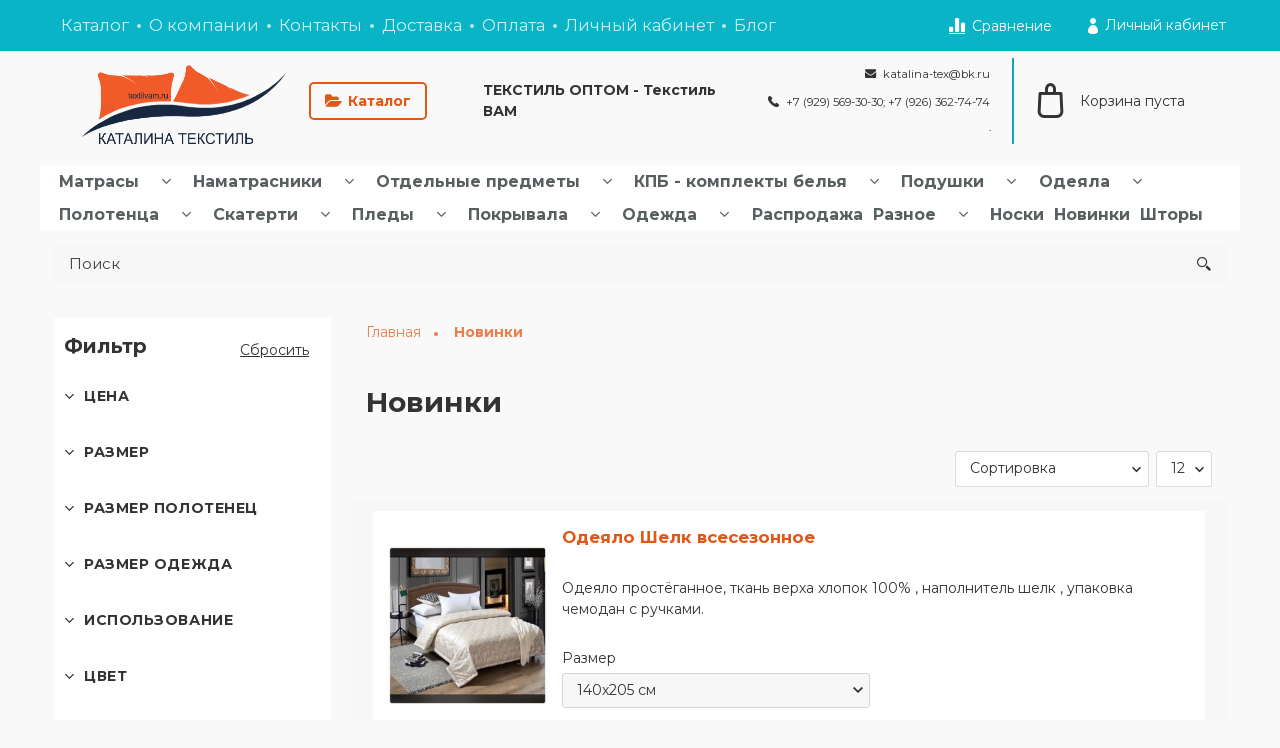

--- FILE ---
content_type: text/html; charset=utf-8
request_url: https://www.textilvam.ru/collection/novinki
body_size: 48200
content:









<!DOCTYPE html>
<html class="palette_1" >
  <head><meta data-config="{&quot;collection_products_count&quot;:16}" name="page-config" content="" /><meta data-config="{&quot;money_with_currency_format&quot;:{&quot;delimiter&quot;:&quot;&quot;,&quot;separator&quot;:&quot;.&quot;,&quot;format&quot;:&quot;%n %u&quot;,&quot;unit&quot;:&quot;руб&quot;,&quot;show_price_without_cents&quot;:0},&quot;currency_code&quot;:&quot;RUR&quot;,&quot;currency_iso_code&quot;:&quot;RUB&quot;,&quot;default_currency&quot;:{&quot;title&quot;:&quot;Российский рубль&quot;,&quot;code&quot;:&quot;RUR&quot;,&quot;rate&quot;:1.0,&quot;format_string&quot;:&quot;%n %u&quot;,&quot;unit&quot;:&quot;руб&quot;,&quot;price_separator&quot;:null,&quot;is_default&quot;:true,&quot;price_delimiter&quot;:null,&quot;show_price_with_delimiter&quot;:null,&quot;show_price_without_cents&quot;:null},&quot;facebook&quot;:{&quot;pixelActive&quot;:false,&quot;currency_code&quot;:&quot;RUB&quot;,&quot;use_variants&quot;:null},&quot;vk&quot;:{&quot;pixel_active&quot;:null,&quot;price_list_id&quot;:null},&quot;new_ya_metrika&quot;:true,&quot;ecommerce_data_container&quot;:&quot;dataLayer&quot;,&quot;common_js_version&quot;:null,&quot;vue_ui_version&quot;:null,&quot;feedback_captcha_enabled&quot;:&quot;1&quot;,&quot;account_id&quot;:813744,&quot;hide_items_out_of_stock&quot;:false,&quot;forbid_order_over_existing&quot;:false,&quot;minimum_items_price&quot;:10000,&quot;enable_comparison&quot;:true,&quot;locale&quot;:&quot;ru&quot;,&quot;client_group&quot;:null,&quot;consent_to_personal_data&quot;:{&quot;active&quot;:false,&quot;obligatory&quot;:true,&quot;description&quot;:&quot;Настоящим подтверждаю, что я ознакомлен и согласен с условиями \u003ca href=&#39;/page/oferta&#39; target=&#39;blank&#39;\u003eоферты и политики конфиденциальности\u003c/a\u003e.&quot;},&quot;recaptcha_key&quot;:&quot;6LfXhUEmAAAAAOGNQm5_a2Ach-HWlFKD3Sq7vfFj&quot;,&quot;recaptcha_key_v3&quot;:&quot;6LcZi0EmAAAAAPNov8uGBKSHCvBArp9oO15qAhXa&quot;,&quot;yandex_captcha_key&quot;:&quot;ysc1_ec1ApqrRlTZTXotpTnO8PmXe2ISPHxsd9MO3y0rye822b9d2&quot;,&quot;checkout_float_order_content_block&quot;:false,&quot;available_products_characteristics_ids&quot;:null,&quot;sber_id_app_id&quot;:&quot;5b5a3c11-72e5-4871-8649-4cdbab3ba9a4&quot;,&quot;theme_generation&quot;:3,&quot;quick_checkout_captcha_enabled&quot;:false,&quot;max_order_lines_count&quot;:500,&quot;sber_bnpl_min_amount&quot;:1000,&quot;sber_bnpl_max_amount&quot;:150000,&quot;counter_settings&quot;:{&quot;data_layer_name&quot;:&quot;dataLayer&quot;,&quot;new_counters_setup&quot;:false,&quot;add_to_cart_event&quot;:true,&quot;remove_from_cart_event&quot;:true,&quot;add_to_wishlist_event&quot;:true},&quot;site_setting&quot;:{&quot;show_cart_button&quot;:true,&quot;show_service_button&quot;:false,&quot;show_marketplace_button&quot;:false,&quot;show_quick_checkout_button&quot;:false},&quot;warehouses&quot;:[],&quot;captcha_type&quot;:&quot;google&quot;,&quot;human_readable_urls&quot;:false}" name="shop-config" content="" /><meta name='js-evnvironment' content='production' /><meta name='default-locale' content='ru' /><meta name='insales-redefined-api-methods' content="[]" /><script type="text/javascript" src="https://static.insales-cdn.com/assets/static-versioned/v3.72/static/libs/lodash/4.17.21/lodash.min.js"></script>
<!--InsalesCounter -->
<script type="text/javascript">
(function() {
  if (typeof window.__insalesCounterId !== 'undefined') {
    return;
  }

  try {
    Object.defineProperty(window, '__insalesCounterId', {
      value: 813744,
      writable: true,
      configurable: true
    });
  } catch (e) {
    console.error('InsalesCounter: Failed to define property, using fallback:', e);
    window.__insalesCounterId = 813744;
  }

  if (typeof window.__insalesCounterId === 'undefined') {
    console.error('InsalesCounter: Failed to set counter ID');
    return;
  }

  let script = document.createElement('script');
  script.async = true;
  script.src = '/javascripts/insales_counter.js?7';
  let firstScript = document.getElementsByTagName('script')[0];
  firstScript.parentNode.insertBefore(script, firstScript);
})();
</script>
<!-- /InsalesCounter -->

    <!-- meta -->
<meta charset="UTF-8" />

<title>Новинки – купить по лучшей цене | Каталина</title><meta name="description" content="Предлагаем купить Новинки в широком ассортименте.
Товаров в каталоге: 16.
Низкие цены. Быстрая доставка. ☎️ +7 (929) 569-30-30; +7 (926) 362-74-74
">
<style lang="scss">
:root {
  --color-background-1:#ffffff;
  --color-background-sub-1:#0bb0c2;
  --color-text-1:#333333;
  --color-link-1:#e15517;
  --color-border-1:#dadada;


  --color-background-2:#ffffff;
  --color-background-sub-2:#d2d0d0;
  --color-text-2:#0bb0c2;
  --color-link-2:#0bb0c2;
  --color-border-2:#9c8e8e;


  --color-background-3:#ffffff;
  --color-background-sub-3:#ffffff;
  --color-text-3:#575f60;
  --color-link-3:#a3a3a3;
  --color-border-3:#ffffff;

  --color-border-1:#dadada;



  --logotype-font-family: "Comfortaa";
  --font-size-logo: 20px;
  --font-family-primary: "Montserrat";
  --font-size-primary: 14px;
  --font-weight: 400;
  --layout-width: 1200px;
  
  --body_background_color:#f9f9f9;
  --body_background_use:;
  --body_background_type:stretch;
  --background_container_use:;
  --icon-size:1.15rem;
  --border-radius:3px;
  --button-size:1rem;
  --mask-pack:;
  --collection_size:12;
  --product_not_available:hidden;
  --collection_product_always_link:0;
  --enabled_live_search:0;
  --body_background_image:url(https://static.insales-cdn.com/assets/1/4147/1404979/1728660570/body_background_image.jpg);
  --language_locale:ru;

  --collection_product_layout:;
  --collection_product_labels_layout:;
  --collection_product_image_change:;
  --collection_product_show_compare:;
  --collection_product_variants:;
  --collection_product_variants_limit:;
  --collection_products_anime:;
  --collection_products_anime_repeat_once:;
  --collection_product_show_variant_caption:;
  --collection_product_hide_variant_on_mobile:;
  --collection_product_image_fit:;
  --collection_product_image_ratio:;
  --theme-layout-delta:1;
  --theme-fixed-sidebar-color:#ffffff;
  --background_container:;
  
  --breadcrumb_setter:theme=dotted-delimeter,active-bold;colorSheme=mono;showPageHeading=false;
  --breadcrumb_horizontal_align:;
}
[v-cloak] {
  display: none;
}
</style>


<meta data-config="{&quot;feedback_captcha_enabled&quot;: 1 }" name="theme-settings" content=""><script type="text/javascript">
  window.disalow_insales_product_schema = true
</script>
<meta name="robots" content="index,follow" />
<meta http-equiv="X-UA-Compatible" content="IE=edge,chrome=1" />
<meta name="viewport" content="width=device-width, initial-scale=1.0" />
<meta name="SKYPE_TOOLBAR" content="SKYPE_TOOLBAR_PARSER_COMPATIBLE" />
<meta name="format-detection" content="telephone=no"><!-- FIXME: правильные пути сразу из платформы -->









<meta name="handle" content="[&quot;all&quot;,&quot;novinki&quot;]" data-current-collection="[&quot;all&quot;,&quot;novinki&quot;]"


>
<script>
  var menuPaths = {
    collections: ["all","novinki"],
    
    
  }
</script>

<script type="text/javascript">
  function domReady() {
    if (!location.pathname.includes('/bank_receipts') && !location.pathname.includes('/new_order')) {
      return;
    }
    if (location.pathname.includes('/new_order')) {
      var elButton = document.querySelector('.js-co-sidebar-toggler');
      var elContainer = document.querySelector('.js-co-sidebar-toggler + .js-co-sidebar');
      if (elButton) {
        elButton.onclick = function(e){
          var containerDisplay = elContainer.style.display;
          if(containerDisplay == 'block'){
            elContainer.style.display = 'none';
          } else{
            elContainer.style.display = 'block';
          }
        }
      }

      var elCheckbox = document.querySelector('[for="order_use_bonus_points"] input.js-input-field');
      var elContainer2 = document.querySelector('[for="order_use_bonus_points"] + .bonus_points');
      if (elCheckbox) {
        elCheckbox.onchange = function(e){
          if(elCheckbox.checked){
            elContainer2.style.display = 'block';
          } else{
            elContainer2.style.display = 'none';
          }
        }
      }
    }
    else {
      function getPdf(el) {
        el.onclick = function(e) {
          var target = e.target;
          var action = target.getAttribute('formaction');
          target.setAttribute('type', 'submit');
        }
      }
      new getPdf(get_pdf_receipt);
    }
  }
  document.addEventListener("DOMContentLoaded", domReady);
</script>





<!-- canonical url--><link rel="canonical" href="https://www.textilvam.ru/collection/novinki"/>

<!-- rss feed-->
  
    <meta property="og:title" content="Новинки">
  
  
  <meta property="og:type" content="website">
  <meta property="og:url" content="https://www.textilvam.ru/collection/novinki">




<!-- icons-->
<link rel="icon" type="image/png" sizes="16x16" href="https://static.insales-cdn.com/assets/1/4147/1404979/1728660570/favicon.png" />
  </head>
  <body>
<!-- Yandex.Metrika counter -->
<script type="text/javascript" >
   (function(m,e,t,r,i,k,a){m[i]=m[i]||function(){(m[i].a=m[i].a||[]).push(arguments)};
   m[i].l=1*new Date();k=e.createElement(t),a=e.getElementsByTagName(t)[0],k.async=1,k.src=r,a.parentNode.insertBefore(k,a)})
   (window, document, "script", "https://mc.yandex.ru/metrika/tag.js", "ym");

   ym(62709115, "init", {
        webvisor:true,
        ecommerce:dataLayer,
        clickmap:true,
        trackLinks:true,
        accurateTrackBounce:true
   });
</script>
<script type="text/javascript">
  window.dataLayer = window.dataLayer || [];
  window.dataLayer.push({});
</script>
<noscript><div><img src="https://mc.yandex.ru/watch/62709115" style="position:absolute; left:-9999px;" alt="" /></div></noscript>
<!-- /Yandex.Metrika counter -->

    <noscript>
<div class="njs-alert-overlay">
  <div class="njs-alert-wrapper">
    <div class="njs-alert">
      <p>Включите в вашем браузере JavaScript!</p>
    </div>
  </div>
</div>
</noscript>

    <div id="app"
      checkbox-hide-native
      radio-hide-native
      icon-theme="rounded"
      date-format="dd mmmm yyyy"
      date-format-comments="dd mmmm yyyy"
      layout-version="1"
    >
    <div class='wrapper-cloak layouts layouts_sticky_left ' v-cloak >

      <header>
      
        <ui-layout-part
class="palette_1 top-panel-menu px-1"
v-hidden="[,'','md',['md','']]"
type="header"

 wide-background


>
<ui-grid
  vertical-align="center"
  horizontal-align="between"
>
      <ui-grid-cell
      cells='3'
      class="top-panel-toggle_button"
      >
          <ui-modal-toggle
            color-sheme=transparent
            modal-name="top_menu-15250769"
          >
          <ui-icon
          icon="menu.mobile"
          >
          </ui-icon>
          </ui-modal-toggle>
      </ui-grid-cell>

      <ui-grid-cell
        class="top-panel-controls"
        cells="3"
        cells-sm='6'
      >
      <ui-grid
      vertical-align="center"
      horizontal-align="right"
      hr-gutter="1rem"
      >
      <ui-grid-cell
      >
        <ui-modal-toggle
        class="top-panel-search"
        color-sheme='transparent'
        theme="no-padding"
        icon="icon-search"
        modal-name="top_menu_search-15250769"
      >
      </ui-modal-toggle>
      </ui-grid-cell>

      
          <ui-grid-cell
            >
             <ui-button variant="link"
                class="top-panel-user"
                color-sheme='transparent'
                theme="no-padding"
                href="/client_account/orders"
                title=""
                >
                <ui-icon icon="fas fa-user" />
             </ui-button>
          </ui-grid-cell>
      

      
          <ui-grid-cell

          class='top-panel-compares'>
            <ui-compares-widget
              color-sheme="transparent"
               title="Сравнение"
               >
            </ui-compares-widget>
          </ui-grid-cell>
      

      <ui-grid-cell

      class='top-panel-cart'>
        <ui-cart-widget
           color-sheme="transparent"
           title="Корзина"
           hide-amount
           >
        </ui-cart-widget>
      </ui-grid-cell>
    </ui-grid>
    </ui-grid-cell>
</ui-grid>

      <ui-modal
        class="palette_1"
        icon-close="icon-times"
        name="top_menu-15250769"
        show-overlay
        type="panel"
        position="left"
        animation="slideFromLeft"
      >
      <ui-grid-cell
      cells='12'>
      <div>
      <ui-text
        class="font-size_h2 font-weight_bold"
        style="padding: 1rem 0;"
      >
        Меню
      </ui-text>
      
      <ui-async-menu
    hot-conf
class=""
:config="{
        1: {
          type: 'drop',
          position: 'bottom',
          icons: ['fa fa-angle-right', 'fa fa-angle-left']
        },
        default: {
          type: 'drop',
          position: 'bottom',
          icons: ['fa fa-angle-right', 'fa fa-angle-left']
        }
      }"
layout="default"
theme=""
color-sheme="default"
data-menu-id=""
vertical-align="top"
horizontal-align="left"
base-class="mobile"

setter=""
    
    data-menu-handle=""
    ><ui-async-menu-item
        hot-conf
        layout="default"
        color-sheme="default"
        theme="active-text-underline"
        data-menu-item-id="9540730"
       opened-current 
      >
        <a is="ui-async-menu-link"
          href="/collection/all"
          link-source="menu"
          
        >Каталог</a>
      </ui-async-menu-item><ui-async-menu-item
        hot-conf
        layout="default"
        color-sheme="default"
        theme="active-text-underline"
        data-menu-item-id="9540731"
       opened-current 
      >
        <a is="ui-async-menu-link"
          href="/page/about-us"
          link-source="menu"
          
        >О компании</a>
      </ui-async-menu-item><ui-async-menu-item
        hot-conf
        layout="default"
        color-sheme="default"
        theme="active-text-underline"
        data-menu-item-id="9540732"
       opened-current 
      >
        <a is="ui-async-menu-link"
          href="/page/contacts"
          link-source="menu"
          
        >Контакты</a>
      </ui-async-menu-item><ui-async-menu-item
        hot-conf
        layout="default"
        color-sheme="default"
        theme="active-text-underline"
        data-menu-item-id="9540733"
       opened-current 
      >
        <a is="ui-async-menu-link"
          href="/page/delivery"
          link-source="menu"
          
        >Доставка</a>
      </ui-async-menu-item><ui-async-menu-item
        hot-conf
        layout="default"
        color-sheme="default"
        theme="active-text-underline"
        data-menu-item-id="9540734"
       opened-current 
      >
        <a is="ui-async-menu-link"
          href="/page/payment"
          link-source="menu"
          
        >Оплата</a>
      </ui-async-menu-item><ui-async-menu-item
        hot-conf
        layout="default"
        color-sheme="default"
        theme="active-text-underline"
        data-menu-item-id="9540735"
       opened-current 
      >
        <a is="ui-async-menu-link"
          href="/client_account/login"
          link-source="menu"
          
        >Личный кабинет</a>
      </ui-async-menu-item><ui-async-menu-item
        hot-conf
        layout="default"
        color-sheme="default"
        theme="active-text-underline"
        data-menu-item-id="9540743"
       opened-current 
      >
        <a is="ui-async-menu-link"
          href="/blogs/blog"
          link-source="menu"
          
        >Блог</a>
      </ui-async-menu-item></ui-async-menu>
      
    </div>
      </ui-grid-cell>

      <ui-grid-cell>
      <ui-text
        class="font-weight_bold font-size_h2"
        style="padding: 1rem 0;"
      >
        Каталог
      </ui-text>
        <div>
          
          
          <ui-async-menu
      hot-conf
class=""
:config="{
            1: {
              type: 'collapse',
              direction: 'vertical',
              icons: ['fa fa-angle-right', 'fa fa-angle-left']
            },
            default: {
              position: 'bottom',
              type: 'collapse',
              direction: 'vertical',
              icons: ['fa fa-angle-right', 'fa fa-angle-left']
            }
          }"
layout="default"
theme=""
color-sheme="default"
data-menu-id="collection-menu"
vertical-align="top"
horizontal-align="left"
base-class="mobile"

setter=""
    ><ui-async-menu-item
            hot-conf
            layout="default"
            color-sheme="default"
            theme="active-text-underline"
           opened-current 
          >
            <a is="ui-async-menu-link"
              href="/collection/matrasy"
              link-handle="matrasy"
              link-source="collection"
            >Матрасы</a><ui-async-menu slot="submenu"/><ui-async-menu-item
            hot-conf
            layout="default"
            color-sheme="default"
            theme="active-text-underline"
           opened-current 
          >
            <a is="ui-async-menu-link"
              href="/collection/holkon"
              link-handle="holkon"
              link-source="collection"
            >Холкон матрасы</a></ui-async-menu-item><ui-async-menu-item
            hot-conf
            layout="default"
            color-sheme="default"
            theme="active-text-underline"
           opened-current 
          >
            <a is="ui-async-menu-link"
              href="/collection/pruzhinnye"
              link-handle="pruzhinnye"
              link-source="collection"
            >Пружинные матрасы</a></ui-async-menu-item><ui-async-menu-item
            hot-conf
            layout="default"
            color-sheme="default"
            theme="active-text-underline"
           opened-current 
          >
            <a is="ui-async-menu-link"
              href="/collection/kokosovye-matrasy"
              link-handle="kokosovye-matrasy"
              link-source="collection"
            >Кокосовые матрасы</a></ui-async-menu-item><ui-async-menu-item
            hot-conf
            layout="default"
            color-sheme="default"
            theme="active-text-underline"
           opened-current 
          >
            <a is="ui-async-menu-link"
              href="/collection/vatnye-matrasy"
              link-handle="vatnye-matrasy"
              link-source="collection"
            >Ватные матрасы</a></ui-async-menu-item><ui-async-menu-item
            hot-conf
            layout="default"
            color-sheme="default"
            theme="active-text-underline"
           opened-current 
          >
            <a is="ui-async-menu-link"
              href="/collection/meditsinskie-matrasy"
              link-handle="meditsinskie-matrasy"
              link-source="collection"
            >Медицинские матрасы</a></ui-async-menu-item><ui-async-menu-item
            hot-conf
            layout="default"
            color-sheme="default"
            theme="active-text-underline"
           opened-current 
          >
            <a is="ui-async-menu-link"
              href="/collection/ppu"
              link-handle="ppu"
              link-source="collection"
            >ППУ</a></ui-async-menu-item></ui-async-menu></ui-async-menu-item><ui-async-menu-item
            hot-conf
            layout="default"
            color-sheme="default"
            theme="active-text-underline"
           opened-current 
          >
            <a is="ui-async-menu-link"
              href="/collection/namatrasniki"
              link-handle="namatrasniki"
              link-source="collection"
            >Наматрасники</a><ui-async-menu slot="submenu"/><ui-async-menu-item
            hot-conf
            layout="default"
            color-sheme="default"
            theme="active-text-underline"
           opened-current 
          >
            <a is="ui-async-menu-link"
              href="/collection/namatrasniki-sherst"
              link-handle="namatrasniki-sherst"
              link-source="collection"
            >Наматрасники шерсть</a></ui-async-menu-item><ui-async-menu-item
            hot-conf
            layout="default"
            color-sheme="default"
            theme="active-text-underline"
           opened-current 
          >
            <a is="ui-async-menu-link"
              href="/collection/namatrasniki-bambuk"
              link-handle="namatrasniki-bambuk"
              link-source="collection"
            >Наматрасники бамбук</a></ui-async-menu-item><ui-async-menu-item
            hot-conf
            layout="default"
            color-sheme="default"
            theme="active-text-underline"
           opened-current 
          >
            <a is="ui-async-menu-link"
              href="/collection/namatrasniki-nepromokaemye"
              link-handle="namatrasniki-nepromokaemye"
              link-source="collection"
            >Наматрасники непромокаемые</a></ui-async-menu-item><ui-async-menu-item
            hot-conf
            layout="default"
            color-sheme="default"
            theme="active-text-underline"
           opened-current 
          >
            <a is="ui-async-menu-link"
              href="/collection/namatrasniki-hlopok"
              link-handle="namatrasniki-hlopok"
              link-source="collection"
            >Наматрасники хлопок</a></ui-async-menu-item><ui-async-menu-item
            hot-conf
            layout="default"
            color-sheme="default"
            theme="active-text-underline"
           opened-current 
          >
            <a is="ui-async-menu-link"
              href="/collection/topper"
              link-handle="topper"
              link-source="collection"
            >Топпер</a></ui-async-menu-item></ui-async-menu></ui-async-menu-item><ui-async-menu-item
            hot-conf
            layout="default"
            color-sheme="default"
            theme="active-text-underline"
           opened-current 
          >
            <a is="ui-async-menu-link"
              href="/collection/otdelnye-predmety"
              link-handle="otdelnye-predmety"
              link-source="collection"
            >Отдельные предметы</a><ui-async-menu slot="submenu"/><ui-async-menu-item
            hot-conf
            layout="default"
            color-sheme="default"
            theme="active-text-underline"
           opened-current 
          >
            <a is="ui-async-menu-link"
              href="/collection/naperniki"
              link-handle="naperniki"
              link-source="collection"
            >Наперники</a></ui-async-menu-item><ui-async-menu-item
            hot-conf
            layout="default"
            color-sheme="default"
            theme="active-text-underline"
           opened-current 
          >
            <a is="ui-async-menu-link"
              href="/collection/navolochki"
              link-handle="navolochki"
              link-source="collection"
            >Наволочки</a></ui-async-menu-item><ui-async-menu-item
            hot-conf
            layout="default"
            color-sheme="default"
            theme="active-text-underline"
           opened-current 
          >
            <a is="ui-async-menu-link"
              href="/collection/prostyni-na-rezinke"
              link-handle="prostyni-na-rezinke"
              link-source="collection"
            >Простыни на резинке</a></ui-async-menu-item><ui-async-menu-item
            hot-conf
            layout="default"
            color-sheme="default"
            theme="active-text-underline"
           opened-current 
          >
            <a is="ui-async-menu-link"
              href="/collection/prostyni-bez-rezinki"
              link-handle="prostyni-bez-rezinki"
              link-source="collection"
            >Простыни без резинки</a></ui-async-menu-item><ui-async-menu-item
            hot-conf
            layout="default"
            color-sheme="default"
            theme="active-text-underline"
           opened-current 
          >
            <a is="ui-async-menu-link"
              href="/collection/pododeyalniki"
              link-handle="pododeyalniki"
              link-source="collection"
            >Пододеяльники</a></ui-async-menu-item></ui-async-menu></ui-async-menu-item><ui-async-menu-item
            hot-conf
            layout="default"
            color-sheme="default"
            theme="active-text-underline"
           opened-current 
          >
            <a is="ui-async-menu-link"
              href="/collection/katalog-1-de2e72"
              link-handle="katalog-1-de2e72"
              link-source="collection"
            >КПБ - комплекты белья</a><ui-async-menu slot="submenu"/><ui-async-menu-item
            hot-conf
            layout="default"
            color-sheme="default"
            theme="active-text-underline"
           opened-current 
          >
            <a is="ui-async-menu-link"
              href="/collection/kpb-detskie"
              link-handle="kpb-detskie"
              link-source="collection"
            >КПБ Полисатин</a></ui-async-menu-item><ui-async-menu-item
            hot-conf
            layout="default"
            color-sheme="default"
            theme="active-text-underline"
           opened-current 
          >
            <a is="ui-async-menu-link"
              href="/collection/kpb-s-4-ya-navolochkami"
              link-handle="kpb-s-4-ya-navolochkami"
              link-source="collection"
            >КПБ Сатин-бархат</a></ui-async-menu-item><ui-async-menu-item
            hot-conf
            layout="default"
            color-sheme="default"
            theme="active-text-underline"
           opened-current 
          >
            <a is="ui-async-menu-link"
              href="/collection/kpb-mahrovye"
              link-handle="kpb-mahrovye"
              link-source="collection"
            >КПБ Бязь</a></ui-async-menu-item><ui-async-menu-item
            hot-conf
            layout="default"
            color-sheme="default"
            theme="active-text-underline"
           opened-current 
          >
            <a is="ui-async-menu-link"
              href="/collection/kpb-poplin"
              link-handle="kpb-poplin"
              link-source="collection"
            >КПБ Поплин</a></ui-async-menu-item><ui-async-menu-item
            hot-conf
            layout="default"
            color-sheme="default"
            theme="active-text-underline"
           opened-current 
          >
            <a is="ui-async-menu-link"
              href="/collection/kpb-perkal"
              link-handle="kpb-perkal"
              link-source="collection"
            >КПБ Перкаль</a></ui-async-menu-item><ui-async-menu-item
            hot-conf
            layout="default"
            color-sheme="default"
            theme="active-text-underline"
           opened-current 
          >
            <a is="ui-async-menu-link"
              href="/collection/kpb-satin"
              link-handle="kpb-satin"
              link-source="collection"
            >КПБ Сатин</a></ui-async-menu-item><ui-async-menu-item
            hot-conf
            layout="default"
            color-sheme="default"
            theme="active-text-underline"
           opened-current 
          >
            <a is="ui-async-menu-link"
              href="/collection/katalog-1-474cae"
              link-handle="katalog-1-474cae"
              link-source="collection"
            >КПБ Страйп-сатин</a></ui-async-menu-item><ui-async-menu-item
            hot-conf
            layout="default"
            color-sheme="default"
            theme="active-text-underline"
           opened-current 
          >
            <a is="ui-async-menu-link"
              href="/collection/kpb-satin-zhakkard"
              link-handle="kpb-satin-zhakkard"
              link-source="collection"
            >КПБ Сатин-жаккард</a></ui-async-menu-item><ui-async-menu-item
            hot-conf
            layout="default"
            color-sheme="default"
            theme="active-text-underline"
           opened-current 
          >
            <a is="ui-async-menu-link"
              href="/collection/kpb-mahrovye-2"
              link-handle="kpb-mahrovye-2"
              link-source="collection"
            >КПБ Махровые</a></ui-async-menu-item><ui-async-menu-item
            hot-conf
            layout="default"
            color-sheme="default"
            theme="active-text-underline"
           opened-current 
          >
            <a is="ui-async-menu-link"
              href="/collection/kpb-zima-leto"
              link-handle="kpb-zima-leto"
              link-source="collection"
            >КПБ Зима-Лето</a></ui-async-menu-item><ui-async-menu-item
            hot-conf
            layout="default"
            color-sheme="default"
            theme="active-text-underline"
           opened-current 
          >
            <a is="ui-async-menu-link"
              href="/collection/satin-delux"
              link-handle="satin-delux"
              link-source="collection"
            >Сатин DeLux</a></ui-async-menu-item><ui-async-menu-item
            hot-conf
            layout="default"
            color-sheme="default"
            theme="active-text-underline"
           opened-current 
          >
            <a is="ui-async-menu-link"
              href="/collection/satin-zhakkard-turtsiya"
              link-handle="satin-zhakkard-turtsiya"
              link-source="collection"
            >САТИН-ЖАККАРД Турция</a></ui-async-menu-item><ui-async-menu-item
            hot-conf
            layout="default"
            color-sheme="default"
            theme="active-text-underline"
           opened-current 
          >
            <a is="ui-async-menu-link"
              href="/collection/satin-100-hlopok-turtsiya"
              link-handle="satin-100-hlopok-turtsiya"
              link-source="collection"
            >Сатин 100% хлопок Турция</a></ui-async-menu-item><ui-async-menu-item
            hot-conf
            layout="default"
            color-sheme="default"
            theme="active-text-underline"
           opened-current 
          >
            <a is="ui-async-menu-link"
              href="/collection/kpb-alanna-chemodan"
              link-handle="kpb-alanna-chemodan"
              link-source="collection"
            >КПБ ALANNA чемодан</a></ui-async-menu-item></ui-async-menu></ui-async-menu-item><ui-async-menu-item
            hot-conf
            layout="default"
            color-sheme="default"
            theme="active-text-underline"
           opened-current 
          >
            <a is="ui-async-menu-link"
              href="/collection/podushki"
              link-handle="podushki"
              link-source="collection"
            >Подушки</a><ui-async-menu slot="submenu"/><ui-async-menu-item
            hot-conf
            layout="default"
            color-sheme="default"
            theme="active-text-underline"
           opened-current 
          >
            <a is="ui-async-menu-link"
              href="/collection/puhovye-podushki"
              link-handle="puhovye-podushki"
              link-source="collection"
            >Пуховые подушки</a></ui-async-menu-item><ui-async-menu-item
            hot-conf
            layout="default"
            color-sheme="default"
            theme="active-text-underline"
           opened-current 
          >
            <a is="ui-async-menu-link"
              href="/collection/podushki-iz-shersti"
              link-handle="podushki-iz-shersti"
              link-source="collection"
            >Подушки из шерсти</a></ui-async-menu-item><ui-async-menu-item
            hot-conf
            layout="default"
            color-sheme="default"
            theme="active-text-underline"
           opened-current 
          >
            <a is="ui-async-menu-link"
              href="/collection/podushki-iz-ekovolokna"
              link-handle="podushki-iz-ekovolokna"
              link-source="collection"
            >Подушки из эковолокна</a></ui-async-menu-item><ui-async-menu-item
            hot-conf
            layout="default"
            color-sheme="default"
            theme="active-text-underline"
           opened-current 
          >
            <a is="ui-async-menu-link"
              href="/collection/podushki-sinteticheskie"
              link-handle="podushki-sinteticheskie"
              link-source="collection"
            >Подушки синтетические</a></ui-async-menu-item><ui-async-menu-item
            hot-conf
            layout="default"
            color-sheme="default"
            theme="active-text-underline"
           opened-current 
          >
            <a is="ui-async-menu-link"
              href="/collection/podushki-lebyazhiy-puh"
              link-handle="podushki-lebyazhiy-puh"
              link-source="collection"
            >Подушки лебяжий пух</a></ui-async-menu-item><ui-async-menu-item
            hot-conf
            layout="default"
            color-sheme="default"
            theme="active-text-underline"
           opened-current 
          >
            <a is="ui-async-menu-link"
              href="/collection/podushki-ortopedicheskie"
              link-handle="podushki-ortopedicheskie"
              link-source="collection"
            >Подушки ортопедические</a></ui-async-menu-item></ui-async-menu></ui-async-menu-item><ui-async-menu-item
            hot-conf
            layout="default"
            color-sheme="default"
            theme="active-text-underline"
           opened-current 
          >
            <a is="ui-async-menu-link"
              href="/collection/odeyala"
              link-handle="odeyala"
              link-source="collection"
            >Одеяла</a><ui-async-menu slot="submenu"/><ui-async-menu-item
            hot-conf
            layout="default"
            color-sheme="default"
            theme="active-text-underline"
           opened-current 
          >
            <a is="ui-async-menu-link"
              href="/collection/odeyala-puhovye"
              link-handle="odeyala-puhovye"
              link-source="collection"
            >Одеяла пуховые</a></ui-async-menu-item><ui-async-menu-item
            hot-conf
            layout="default"
            color-sheme="default"
            theme="active-text-underline"
           opened-current 
          >
            <a is="ui-async-menu-link"
              href="/collection/odeyala-iz-shersti"
              link-handle="odeyala-iz-shersti"
              link-source="collection"
            >Одеяла из шерсти</a></ui-async-menu-item><ui-async-menu-item
            hot-conf
            layout="default"
            color-sheme="default"
            theme="active-text-underline"
           opened-current 
          >
            <a is="ui-async-menu-link"
              href="/collection/odeyala-iz-evkovolokna"
              link-handle="odeyala-iz-evkovolokna"
              link-source="collection"
            >Одеяла из эковолокна</a></ui-async-menu-item><ui-async-menu-item
            hot-conf
            layout="default"
            color-sheme="default"
            theme="active-text-underline"
           opened-current 
          >
            <a is="ui-async-menu-link"
              href="/collection/odeyala-sinteticheskie"
              link-handle="odeyala-sinteticheskie"
              link-source="collection"
            >Одеяла синтетические</a></ui-async-menu-item><ui-async-menu-item
            hot-conf
            layout="default"
            color-sheme="default"
            theme="active-text-underline"
           opened-current 
          >
            <a is="ui-async-menu-link"
              href="/collection/katalog-1-a4880c"
              link-handle="katalog-1-a4880c"
              link-source="collection"
            >Одеяла лебяжий пух</a></ui-async-menu-item></ui-async-menu></ui-async-menu-item><ui-async-menu-item
            hot-conf
            layout="default"
            color-sheme="default"
            theme="active-text-underline"
           opened-current 
          >
            <a is="ui-async-menu-link"
              href="/collection/polotentsa"
              link-handle="polotentsa"
              link-source="collection"
            >Полотенца</a><ui-async-menu slot="submenu"/><ui-async-menu-item
            hot-conf
            layout="default"
            color-sheme="default"
            theme="active-text-underline"
           opened-current 
          >
            <a is="ui-async-menu-link"
              href="/collection/polotentsa-dlya-kuhni"
              link-handle="polotentsa-dlya-kuhni"
              link-source="collection"
            >Полотенца для кухни</a></ui-async-menu-item><ui-async-menu-item
            hot-conf
            layout="default"
            color-sheme="default"
            theme="active-text-underline"
           opened-current 
          >
            <a is="ui-async-menu-link"
              href="/collection/polotentsa-v-korobkah"
              link-handle="polotentsa-v-korobkah"
              link-source="collection"
            >Полотенца в коробках</a></ui-async-menu-item><ui-async-menu-item
            hot-conf
            layout="default"
            color-sheme="default"
            theme="active-text-underline"
           opened-current 
          >
            <a is="ui-async-menu-link"
              href="/collection/nabory-polotenets"
              link-handle="nabory-polotenets"
              link-source="collection"
            >Наборы полотенец</a></ui-async-menu-item><ui-async-menu-item
            hot-conf
            layout="default"
            color-sheme="default"
            theme="active-text-underline"
           opened-current 
          >
            <a is="ui-async-menu-link"
              href="/collection/polotentsa-banya-70140"
              link-handle="polotentsa-banya-70140"
              link-source="collection"
            >Полотенца Баня 70*140</a></ui-async-menu-item><ui-async-menu-item
            hot-conf
            layout="default"
            color-sheme="default"
            theme="active-text-underline"
           opened-current 
          >
            <a is="ui-async-menu-link"
              href="/collection/polotentsa-509050100"
              link-handle="polotentsa-509050100"
              link-source="collection"
            >Полотенца 50*90\50*100</a></ui-async-menu-item><ui-async-menu-item
            hot-conf
            layout="default"
            color-sheme="default"
            theme="active-text-underline"
           opened-current 
          >
            <a is="ui-async-menu-link"
              href="/collection/polotentsa-ruchnye-3575"
              link-handle="polotentsa-ruchnye-3575"
              link-source="collection"
            >Полотенца ручные 35*75</a></ui-async-menu-item><ui-async-menu-item
            hot-conf
            layout="default"
            color-sheme="default"
            theme="active-text-underline"
           opened-current 
          >
            <a is="ui-async-menu-link"
              href="/collection/polotentsa-2550"
              link-handle="polotentsa-2550"
              link-source="collection"
            >Полотенца 25*50</a></ui-async-menu-item></ui-async-menu></ui-async-menu-item><ui-async-menu-item
            hot-conf
            layout="default"
            color-sheme="default"
            theme="active-text-underline"
           opened-current 
          >
            <a is="ui-async-menu-link"
              href="/collection/skaterti"
              link-handle="skaterti"
              link-source="collection"
            >Скатерти</a><ui-async-menu slot="submenu"/><ui-async-menu-item
            hot-conf
            layout="default"
            color-sheme="default"
            theme="active-text-underline"
           opened-current 
          >
            <a is="ui-async-menu-link"
              href="/collection/skatert-iz-hlopka"
              link-handle="skatert-iz-hlopka"
              link-source="collection"
            >Скатерть из хлопка</a></ui-async-menu-item><ui-async-menu-item
            hot-conf
            layout="default"
            color-sheme="default"
            theme="active-text-underline"
           opened-current 
          >
            <a is="ui-async-menu-link"
              href="/collection/skaterti-moyuschiesya"
              link-handle="skaterti-moyuschiesya"
              link-source="collection"
            >Скатерти моющиеся</a></ui-async-menu-item><ui-async-menu-item
            hot-conf
            layout="default"
            color-sheme="default"
            theme="active-text-underline"
           opened-current 
          >
            <a is="ui-async-menu-link"
              href="/collection/skaterti-sinteticheskie"
              link-handle="skaterti-sinteticheskie"
              link-source="collection"
            >Скатерти синтетические</a></ui-async-menu-item></ui-async-menu></ui-async-menu-item><ui-async-menu-item
            hot-conf
            layout="default"
            color-sheme="default"
            theme="active-text-underline"
           opened-current 
          >
            <a is="ui-async-menu-link"
              href="/collection/pledy"
              link-handle="pledy"
              link-source="collection"
            >Пледы</a><ui-async-menu slot="submenu"/><ui-async-menu-item
            hot-conf
            layout="default"
            color-sheme="default"
            theme="active-text-underline"
           opened-current 
          >
            <a is="ui-async-menu-link"
              href="/collection/sherst-2"
              link-handle="sherst-2"
              link-source="collection"
            >Пледы из шерсти</a></ui-async-menu-item><ui-async-menu-item
            hot-conf
            layout="default"
            color-sheme="default"
            theme="active-text-underline"
           opened-current 
          >
            <a is="ui-async-menu-link"
              href="/collection/mikrofibra"
              link-handle="mikrofibra"
              link-source="collection"
            >Пледы из микрофибры</a></ui-async-menu-item><ui-async-menu-item
            hot-conf
            layout="default"
            color-sheme="default"
            theme="active-text-underline"
           opened-current 
          >
            <a is="ui-async-menu-link"
              href="/collection/pledy-velsoft"
              link-handle="pledy-velsoft"
              link-source="collection"
            >Пледы велсофт</a></ui-async-menu-item><ui-async-menu-item
            hot-conf
            layout="default"
            color-sheme="default"
            theme="active-text-underline"
           opened-current 
          >
            <a is="ui-async-menu-link"
              href="/collection/pledy-s-rukavami"
              link-handle="pledy-s-rukavami"
              link-source="collection"
            >Пледы с рукавами</a></ui-async-menu-item><ui-async-menu-item
            hot-conf
            layout="default"
            color-sheme="default"
            theme="active-text-underline"
           opened-current 
          >
            <a is="ui-async-menu-link"
              href="/collection/pledy-nabivnye"
              link-handle="pledy-nabivnye"
              link-source="collection"
            >Пледы набивные</a></ui-async-menu-item><ui-async-menu-item
            hot-conf
            layout="default"
            color-sheme="default"
            theme="active-text-underline"
           opened-current 
          >
            <a is="ui-async-menu-link"
              href="/collection/pledy-mehovye"
              link-handle="pledy-mehovye"
              link-source="collection"
            >Пледы меховые</a></ui-async-menu-item></ui-async-menu></ui-async-menu-item><ui-async-menu-item
            hot-conf
            layout="default"
            color-sheme="default"
            theme="active-text-underline"
           opened-current 
          >
            <a is="ui-async-menu-link"
              href="/collection/pokryvala"
              link-handle="pokryvala"
              link-source="collection"
            >Покрывала</a><ui-async-menu slot="submenu"/><ui-async-menu-item
            hot-conf
            layout="default"
            color-sheme="default"
            theme="active-text-underline"
           opened-current 
          >
            <a is="ui-async-menu-link"
              href="/collection/zhakkard"
              link-handle="zhakkard"
              link-source="collection"
            >Покрывала из жаккарда</a></ui-async-menu-item><ui-async-menu-item
            hot-conf
            layout="default"
            color-sheme="default"
            theme="active-text-underline"
           opened-current 
          >
            <a is="ui-async-menu-link"
              href="/collection/gobelen"
              link-handle="gobelen"
              link-source="collection"
            >Покрывала гобеленовые</a></ui-async-menu-item><ui-async-menu-item
            hot-conf
            layout="default"
            color-sheme="default"
            theme="active-text-underline"
           opened-current 
          >
            <a is="ui-async-menu-link"
              href="/collection/katalog-1-590ebe"
              link-handle="katalog-1-590ebe"
              link-source="collection"
            >Покрывала шёлк</a></ui-async-menu-item><ui-async-menu-item
            hot-conf
            layout="default"
            color-sheme="default"
            theme="active-text-underline"
           opened-current 
          >
            <a is="ui-async-menu-link"
              href="/collection/pokryvala-hlopkovye"
              link-handle="pokryvala-hlopkovye"
              link-source="collection"
            >Покрывала хлопковые</a></ui-async-menu-item><ui-async-menu-item
            hot-conf
            layout="default"
            color-sheme="default"
            theme="active-text-underline"
           opened-current 
          >
            <a is="ui-async-menu-link"
              href="/collection/pokryvala-dvustoronee"
              link-handle="pokryvala-dvustoronee"
              link-source="collection"
            >Покрывала двусторонее</a></ui-async-menu-item><ui-async-menu-item
            hot-conf
            layout="default"
            color-sheme="default"
            theme="active-text-underline"
           opened-current 
          >
            <a is="ui-async-menu-link"
              href="/collection/katalog-1-b4e073"
              link-handle="katalog-1-b4e073"
              link-source="collection"
            >Покрывала с наволочками</a></ui-async-menu-item><ui-async-menu-item
            hot-conf
            layout="default"
            color-sheme="default"
            theme="active-text-underline"
           opened-current 
          >
            <a is="ui-async-menu-link"
              href="/collection/pokryvala-linda-barhat"
              link-handle="pokryvala-linda-barhat"
              link-source="collection"
            >Покрывала Линда бархат</a></ui-async-menu-item><ui-async-menu-item
            hot-conf
            layout="default"
            color-sheme="default"
            theme="active-text-underline"
           opened-current 
          >
            <a is="ui-async-menu-link"
              href="/collection/pokryvala-marianna"
              link-handle="pokryvala-marianna"
              link-source="collection"
            >Покрывала  Марианна</a></ui-async-menu-item><ui-async-menu-item
            hot-conf
            layout="default"
            color-sheme="default"
            theme="active-text-underline"
           opened-current 
          >
            <a is="ui-async-menu-link"
              href="/collection/pokryvala-odnostoronnie"
              link-handle="pokryvala-odnostoronnie"
              link-source="collection"
            >Покрывала односторонние</a></ui-async-menu-item></ui-async-menu></ui-async-menu-item><ui-async-menu-item
            hot-conf
            layout="default"
            color-sheme="default"
            theme="active-text-underline"
           opened-current 
          >
            <a is="ui-async-menu-link"
              href="/collection/halaty"
              link-handle="halaty"
              link-source="collection"
            >Одежда</a><ui-async-menu slot="submenu"/><ui-async-menu-item
            hot-conf
            layout="default"
            color-sheme="default"
            theme="active-text-underline"
           opened-current 
          >
            <a is="ui-async-menu-link"
              href="/collection/halaty-i-platya-dlya-doma"
              link-handle="halaty-i-platya-dlya-doma"
              link-source="collection"
            >Халаты и платья для дома</a></ui-async-menu-item><ui-async-menu-item
            hot-conf
            layout="default"
            color-sheme="default"
            theme="active-text-underline"
           opened-current 
          >
            <a is="ui-async-menu-link"
              href="/collection/nakidki-dlya-sauny"
              link-handle="nakidki-dlya-sauny"
              link-source="collection"
            >Накидки для сауны</a></ui-async-menu-item><ui-async-menu-item
            hot-conf
            layout="default"
            color-sheme="default"
            theme="active-text-underline"
           opened-current 
          >
            <a is="ui-async-menu-link"
              href="/collection/tovary-dlya-detey"
              link-handle="tovary-dlya-detey"
              link-source="collection"
            >Товары для детей</a></ui-async-menu-item></ui-async-menu></ui-async-menu-item><ui-async-menu-item
            hot-conf
            layout="default"
            color-sheme="default"
            theme="active-text-underline"
           opened-current 
          >
            <a is="ui-async-menu-link"
              href="/collection/rasprodazha"
              link-handle="rasprodazha"
              link-source="collection"
            >Распродажа</a></ui-async-menu-item><ui-async-menu-item
            hot-conf
            layout="default"
            color-sheme="default"
            theme="active-text-underline"
           opened-current 
          >
            <a is="ui-async-menu-link"
              href="/collection/raznoe"
              link-handle="raznoe"
              link-source="collection"
            >Разное</a><ui-async-menu slot="submenu"/><ui-async-menu-item
            hot-conf
            layout="default"
            color-sheme="default"
            theme="active-text-underline"
           opened-current 
          >
            <a is="ui-async-menu-link"
              href="/collection/polotentse-s-prihvatom"
              link-handle="polotentse-s-prihvatom"
              link-source="collection"
            >Полотенце с прихватом</a></ui-async-menu-item><ui-async-menu-item
            hot-conf
            layout="default"
            color-sheme="default"
            theme="active-text-underline"
           opened-current 
          >
            <a is="ui-async-menu-link"
              href="/collection/gobelenovye-navolochki"
              link-handle="gobelenovye-navolochki"
              link-source="collection"
            >Гобеленовые наволочки</a></ui-async-menu-item></ui-async-menu></ui-async-menu-item><ui-async-menu-item
            hot-conf
            layout="default"
            color-sheme="default"
            theme="active-text-underline"
           opened-current 
          >
            <a is="ui-async-menu-link"
              href="/collection/noski"
              link-handle="noski"
              link-source="collection"
            >Носки</a></ui-async-menu-item><ui-async-menu-item
            hot-conf
            layout="default"
            color-sheme="default"
            theme="active-text-underline"
           opened-current 
          >
            <a is="ui-async-menu-link"
              href="/collection/novinki"
              link-handle="novinki"
              link-source="collection"
            >Новинки</a></ui-async-menu-item><ui-async-menu-item
            hot-conf
            layout="default"
            color-sheme="default"
            theme="active-text-underline"
           opened-current 
          >
            <a is="ui-async-menu-link"
              href="/collection/shtory"
              link-handle="shtory"
              link-source="collection"
            >Шторы</a></ui-async-menu-item></ui-async-menu>
        </div>

      </ui-grid-cell>
    </ui-modal>

    <ui-modal
      class="palette_1"
      icon-close="icon-times"
      name="top_menu_search-15250769"
      show-overlay
      type="panel"
      position="top"
    >
    <ui-grid-cell
      cells='12'
    >
    <ui-search-widget
      placeholder="Поиск товаров"
      class="in-header"
      search-icon="icon-search"

    ></ui-search-widget>
    </ui-grid-cell>
  </ui-modal>
</ui-layout-part>

      
        







<ui-toolbar
  type="static"
  v-hidden="[['','sm'],'',,]"
  
  class="toolbar-header-widget toolbar-15250770"
>
  <ui-layout-part
    hot-conf
    settings-bind="15250770"
    padding-top="1"
    padding-bottom="1"
    palette="palette_1"
    color-sheme="background-sub"
    type="widget"
    :use-fill="false"
    hex="#f0f0f0"
    
    
    wide-background
    
    
    color-sheme="background-main"
    theme=",short_background_fix"
    :dinamic-variables="[
    {
      settings: 'layout-border-width',
      prop: '--layout-border-width',
      value: '2',
      unit: 'px'
    },
    {
      settings: 'logo-max-width',
      prop: '--logo-max-width',
      value: '200',
      unit: 'px'
    }
    ]"
 >
  <ui-header-widget
  hot-conf
  :hide-compare="false"
  setter="layout=menu_compare_cabinet;[menu_setter]=[horizontalAlign:left];[cart-widget_setter]=[layout:default]"
  
 layout="menu_compare_cabinet"
    

  >

<!-- logo -->
<ui-header-block
  area-name="logo"
>


  <ui-logotype
    hot-conf
    logotype-type="image"
    image="https://static.insales-cdn.com/assets/1/4147/1404979/1728660570/logotype.png"
    title="Каталина"
    logo-max-width="200"
  >
  </ui-logotype>
</ui-header-block>

<!-- block -->
<ui-header-block
  area-name="block"
>
  <ui-editor>
    <p><strong>Готовый интернет-магазин</strong> на платформе Insales</p>
  </ui-editor>
</ui-header-block>

<!-- search -->
<ui-header-block
  area-name="search"
  hot-conf
  :dinamic-variables="[{
    settings: 'padding-item-hr',
    prop: '--padding-item-hr',
    value: '0.5',
    unit: 'rem'
  }]"
>
  <div v-hidden="['', ['', 'sm']]">
    <ui-search-widget
      

      enabled-live-search
      placeholder="Поиск товаров"
      color-sheme='transparent'
      hot-conf
      search-icon="search.button"
      :actions='[{&quot;url&quot;:&quot;/collection/matrasy&quot;,&quot;title&quot;:&quot;Матрасы&quot;},{&quot;url&quot;:&quot;/collection/namatrasniki&quot;,&quot;title&quot;:&quot;Наматрасники&quot;},{&quot;url&quot;:&quot;/collection/otdelnye-predmety&quot;,&quot;title&quot;:&quot;Отдельные предметы&quot;},{&quot;url&quot;:&quot;/collection/katalog-1-de2e72&quot;,&quot;title&quot;:&quot;КПБ - комплекты белья&quot;},{&quot;url&quot;:&quot;/collection/podushki&quot;,&quot;title&quot;:&quot;Подушки&quot;},{&quot;url&quot;:&quot;/collection/odeyala&quot;,&quot;title&quot;:&quot;Одеяла&quot;},{&quot;url&quot;:&quot;/collection/polotentsa&quot;,&quot;title&quot;:&quot;Полотенца&quot;},{&quot;url&quot;:&quot;/collection/skaterti&quot;,&quot;title&quot;:&quot;Скатерти&quot;},{&quot;url&quot;:&quot;/collection/pledy&quot;,&quot;title&quot;:&quot;Пледы&quot;},{&quot;url&quot;:&quot;/collection/pokryvala&quot;,&quot;title&quot;:&quot;Покрывала&quot;},{&quot;url&quot;:&quot;/collection/halaty&quot;,&quot;title&quot;:&quot;Одежда&quot;},{&quot;url&quot;:&quot;/collection/rasprodazha&quot;,&quot;title&quot;:&quot;Распродажа&quot;},{&quot;url&quot;:&quot;/collection/raznoe&quot;,&quot;title&quot;:&quot;Разное&quot;},{&quot;url&quot;:&quot;/collection/noski&quot;,&quot;title&quot;:&quot;Носки&quot;},{&quot;url&quot;:&quot;/collection/novinki&quot;,&quot;title&quot;:&quot;Новинки&quot;},{&quot;url&quot;:&quot;/collection/shtory&quot;,&quot;title&quot;:&quot;Шторы&quot;}]'
    ></ui-search-widget>
  </div>

  <div v-hidden="['', ['sm', '']]">
    <ui-modal-toggle
      color-sheme='transparent'
      theme="no-padding"
      icon="search.button"
      modal-name="top_menu_search15250770"
    >
  </ui-modal-toggle>
  </div>
</ui-header-block>

<!-- searchinput -->
<ui-header-block
  area-name="searchinput"
>
  <ui-search-widget
    enabled-live-search
    placeholder="Поиск товаров"
    color-sheme='transparent'
    hot-conf
    search-icon="search.button"
    :actions='[{&quot;url&quot;:&quot;/collection/matrasy&quot;,&quot;title&quot;:&quot;Матрасы&quot;},{&quot;url&quot;:&quot;/collection/namatrasniki&quot;,&quot;title&quot;:&quot;Наматрасники&quot;},{&quot;url&quot;:&quot;/collection/otdelnye-predmety&quot;,&quot;title&quot;:&quot;Отдельные предметы&quot;},{&quot;url&quot;:&quot;/collection/katalog-1-de2e72&quot;,&quot;title&quot;:&quot;КПБ - комплекты белья&quot;},{&quot;url&quot;:&quot;/collection/podushki&quot;,&quot;title&quot;:&quot;Подушки&quot;},{&quot;url&quot;:&quot;/collection/odeyala&quot;,&quot;title&quot;:&quot;Одеяла&quot;},{&quot;url&quot;:&quot;/collection/polotentsa&quot;,&quot;title&quot;:&quot;Полотенца&quot;},{&quot;url&quot;:&quot;/collection/skaterti&quot;,&quot;title&quot;:&quot;Скатерти&quot;},{&quot;url&quot;:&quot;/collection/pledy&quot;,&quot;title&quot;:&quot;Пледы&quot;},{&quot;url&quot;:&quot;/collection/pokryvala&quot;,&quot;title&quot;:&quot;Покрывала&quot;},{&quot;url&quot;:&quot;/collection/halaty&quot;,&quot;title&quot;:&quot;Одежда&quot;},{&quot;url&quot;:&quot;/collection/rasprodazha&quot;,&quot;title&quot;:&quot;Распродажа&quot;},{&quot;url&quot;:&quot;/collection/raznoe&quot;,&quot;title&quot;:&quot;Разное&quot;},{&quot;url&quot;:&quot;/collection/noski&quot;,&quot;title&quot;:&quot;Носки&quot;},{&quot;url&quot;:&quot;/collection/novinki&quot;,&quot;title&quot;:&quot;Новинки&quot;},{&quot;url&quot;:&quot;/collection/shtory&quot;,&quot;title&quot;:&quot;Шторы&quot;}]'
    

  ></ui-search-widget>
</ui-header-block>

<!-- catalog -->
<ui-header-block
  area-name="catalog"
>
  <ui-modal-toggle
    v-hidden="['', ['', 'sm']]"
    theme="size_m"
    icon="collection.folder"
    modal-name="catalog_menu15250770"
  >
    Каталог
  </ui-modal-toggle>
  <ui-modal-toggle
    v-hidden="['', ['sm', '']]"
    theme="size_m"
    icon="menu.mobile"
    modal-name="catalog_menu15250770"
  >
  </ui-modal-toggle>
</ui-header-block>

<!-- social -->
<ui-header-block
  area-name="social"
>
  
<div class="social-wrapper">
  <div class="grid-columns-auto-fit"
  >
    
    
      
      
      <div
        class="social_icon"
      >
        <a target="_blank" href="https://vk.com/">
          <ui-icon icon="icon-vk"></ui-icon>
          </a>
      </div>
      
      
      
      
      <div
        class="social_icon"
      >
        <a target="_blank" href="https://instagram.com/">
          <ui-icon icon="icon-instagram"></ui-icon>
          </a>
      </div>
      
      
      
      
      <div
        class="social_icon"
      >
        <a target="_blank" href="https://youtube.com/">
          <ui-icon icon="icon-youtube-play"></ui-icon>
          </a>
      </div>
      
      
      
      
      <div
        class="social_icon"
      >
        <a target="_blank" href="https://telegram.org/">
          <ui-icon icon="icon-telegram"></ui-icon>
          </a>
      </div>
      
      
      
      
      <div
        class="social_icon"
      >
        <a target="_blank" href="https://facebook.com/">
          <ui-icon icon="icon-facebook"></ui-icon>
          </a>
      </div>
      
      
      
      
      <div
        class="social_icon"
      >
        <a target="_blank" href="https://twitter.com/">
          <ui-icon icon="icon-twitter"></ui-icon>
          </a>
      </div>
      
      
      
      
      <div
        class="social_icon"
      >
        <a target="_blank" href="https://ok.ru/">
          <ui-icon icon="icon-odnoklassniki"></ui-icon>
          </a>
      </div>
      
      
  </div>
</div>

</ui-header-block>

<!-- languages -->
<ui-header-block
  area-name="languages"
>
  <ui-languages
    :list-languages="[{&quot;title&quot;:&quot;Русский&quot;,&quot;icon_url&quot;:&quot;https://static.insales-cdn.com/images/flags/1/6390/866550/flag/ru.png&quot;,&quot;locale&quot;:&quot;ru&quot;,&quot;switch_url&quot;:&quot;/collection/novinki&quot;}]"
  ></ui-languages>
</ui-header-block>

<!-- phone -->
<ui-header-block
  area-name="phone"
  >
  
<ui-phone hot-conf color-sheme="transparent-background-color-text" theme="no-padding" icon="icon-phone" phone="+7 (929) 569-30-30; +7 (926) 362-74-74">
  <ui-editor>
    
      +7 (929) 569-30-30; +7 (926) 362-74-74
    
  </ui-editor>
</ui-phone>

</ui-header-block>

<!-- email -->
<ui-header-block
  area-name="email"
  >
  
<ui-button
  href="mailto:katalina-tex@bk.ru"
  icon="icon-envelope"
  color-sheme="transparent-background-color-text"
  theme="no-padding"
>
  <ui-editor>
    
      katalina-tex@bk.ru
    
  </ui-editor>
</ui-button>

</ui-header-block>

<!-- time -->
<ui-header-block
  area-name="time"
>
<div class="text-width-icon">
  <ui-icon icon="account.time"></ui-icon> <span class="simple-caption">
    <ui-editor>С 9.00 до 21.00</ui-editor>
  </span>
</div>
</ui-header-block>

<!-- burger -->
<ui-header-block
  area-name="burger"
>
  <ui-modal-toggle
    color-sheme="transparent"
    theme="no-padding"
    modal-name="top_menu15250770"
    class="mr-4"
  >
    <ui-icon
      icon="menu.mobile"
    >
    </ui-icon>
  </ui-modal-toggle>
</ui-header-block>

<!-- compare -->
<ui-header-block
  area-name="compare"
  >
  <ui-compares-widget
      class="color-text"
      :use-badge="true"
      title="К сравнению"
    >
    Сравнение
  </ui-compares-widget>
</ui-header-block>

<!-- cabinet -->
<ui-header-block
  area-name="cabinet"
>
  <ui-cabinet-widget
    :use-badge="true"
  >
    Личный кабинет
  </ui-cabinet-widget>
</ui-header-block>

<!-- callback -->
<ui-header-block
  area-name="callback"
>
  <ui-modal-toggle
    modal-name="backcall15250770"
    hot-conf
    base-class="callback"
    size="s"
    

  >
    <ui-editor>
      Заказать звонок
    </ui-editor>
  </ui-modal-toggle>
</ui-header-block>


<!-- menu --><ui-header-block
  area-name="menu"
>
<div v-hidden="['', ['sm', '']]">
  <ui-modal-toggle
      color-sheme=transparent
      modal-name="top_menu15250770"
      theme="no-padding"
    >
    <ui-icon
        icon="menu.mobile"
      >
    </ui-icon>
  </ui-modal-toggle>

</div>
<div v-hidden="['', ['', 'sm']]"><ui-menu-layout hot-conf :dinamic-variables="[
      {
        settings: 'menu-font-size',
        prop: '--menu-font-size',
        value: '1.2',
        unit: 'rem'
      },
      {
        settings: 'padding-item-hr',
        prop: '--padding-item-hr',
        value: '0.5',
        unit: 'rem'
      }
    ]"><ui-menu
    hot-conf
class=""
:config="{
    1: {
      direction: 'row',
      icons: ['', ''],
      hrAlign: '',
      hrAlignSm: '',
    },
    2: {
      type: 'drop',
      direction: 'vertical',
      icons: ['', '']
    },
    default: {
      type: 'drop',
      position: 'right',
      icons: ['icon-angle-right', 'icon-angle-left']
    }
  }"
layout="default"
theme=",,symbols_dot,hover_link_1,font-normal,false"
color-sheme="default"
data-menu-id="main-menu"
vertical-align="middle"
horizontal-align="left"
base-class="menu"
 on-line 
setter=""
     on-line 
    data-menu-handle="main-menu"
    ><ui-menu-item
        hot-conf
        layout="default"
        color-sheme="default"
        theme=""
        data-menu-item-id="9540730"
      
      >
        <a is="ui-menu-link"
          href="/collection/all"
          link-source="menu"
          
        >Каталог</a>
      </ui-menu-item><ui-menu-item
        hot-conf
        layout="default"
        color-sheme="default"
        theme=""
        data-menu-item-id="9540731"
      
      >
        <a is="ui-menu-link"
          href="/page/about-us"
          link-source="menu"
          
        >О компании</a>
      </ui-menu-item><ui-menu-item
        hot-conf
        layout="default"
        color-sheme="default"
        theme=""
        data-menu-item-id="9540732"
      
      >
        <a is="ui-menu-link"
          href="/page/contacts"
          link-source="menu"
          
        >Контакты</a>
      </ui-menu-item><ui-menu-item
        hot-conf
        layout="default"
        color-sheme="default"
        theme=""
        data-menu-item-id="9540733"
      
      >
        <a is="ui-menu-link"
          href="/page/delivery"
          link-source="menu"
          
        >Доставка</a>
      </ui-menu-item><ui-menu-item
        hot-conf
        layout="default"
        color-sheme="default"
        theme=""
        data-menu-item-id="9540734"
      
      >
        <a is="ui-menu-link"
          href="/page/payment"
          link-source="menu"
          
        >Оплата</a>
      </ui-menu-item><ui-menu-item
        hot-conf
        layout="default"
        color-sheme="default"
        theme=""
        data-menu-item-id="9540735"
      
      >
        <a is="ui-menu-link"
          href="/client_account/login"
          link-source="menu"
          
        >Личный кабинет</a>
      </ui-menu-item><ui-menu-item
        hot-conf
        layout="default"
        color-sheme="default"
        theme=""
        data-menu-item-id="9540743"
      
      >
        <a is="ui-menu-link"
          href="/blogs/blog"
          link-source="menu"
          
        >Блог</a>
      </ui-menu-item></ui-menu></ui-menu-layout>
</div>
</ui-header-block>
<!-- /menu -->

<!-- controls -->
<ui-header-block
  area-name="controls"
>

  <ui-cabinet-widget
    title="Личный кабинет"
    :use-badge="true"
  >
  </ui-cabinet-widget>


  <ui-compares-widget
    class="color-text"
    :use-badge="true"
    title="К сравнению"
  >
  </ui-compares-widget>

  <ui-cart-widget
    hot-conf
    title="Корзина"
    hide-amount
    theme="auto"
    class="color-text"
    :use-badge="true"
    
 layout="default"
    
    not-last
    
  >
  </ui-cart-widget>

  <ui-languages
    :list-languages="[{&quot;title&quot;:&quot;Русский&quot;,&quot;icon_url&quot;:&quot;https://static.insales-cdn.com/images/flags/1/6390/866550/flag/ru.png&quot;,&quot;locale&quot;:&quot;ru&quot;,&quot;switch_url&quot;:&quot;/collection/novinki&quot;}]"
  ></ui-languages>
</ui-header-block>
<!-- /controls -->

<!-- contacts -->
<ui-header-block
area-name="contacts"
>
  <div class="header-widget_contacts-item is-email">
    
<ui-button
  href="mailto:katalina-tex@bk.ru"
  icon="icon-envelope"
  color-sheme="transparent-background-color-text"
  theme="no-padding"
>
  <ui-editor>
    
      katalina-tex@bk.ru
    
  </ui-editor>
</ui-button>

  </div>
  <div class="header-widget_contacts-item is-phone">
    
<ui-phone hot-conf color-sheme="transparent-background-color-text" theme="no-padding" icon="icon-phone" phone="+7 (929) 569-30-30; +7 (926) 362-74-74">
  <ui-editor>
    
      +7 (929) 569-30-30; +7 (926) 362-74-74
    
  </ui-editor>
</ui-phone>

  </div>
  <div class="header-widget_contacts-item is-callback">
    <ui-modal-toggle
      modal-name="backcall15250770"
      theme="link,no-padding,border-dotted"
      color-sheme="text_hover_link"
      size="s"
    >
    Заказать звонок
  </ui-modal-toggle>
  </div>
</ui-header-block>
<!-- /contacts -->

<!-- shop -->
<ui-header-block
  area-name="shop"
>
  <div class="header-widget_shop-phone">
    
<ui-phone hot-conf color-sheme="transparent-background-color-text" theme="no-padding" icon="icon-phone" phone="+7 (929) 569-30-30; +7 (926) 362-74-74">
  <ui-editor>
    
      +7 (929) 569-30-30; +7 (926) 362-74-74
    
  </ui-editor>
</ui-phone>

  </div>

<ui-grid
  vr-gutter="0"
  horizontal-align-xs="center"
  >
  <ui-grid-cell
    >
    <ui-modal-toggle
    variant="link"
    class="font-size_0.8"
    theme="no-padding"
    color-sheme="is-text"
    modal-name="backcall15250770"
    >
    Заказать звонок
  </ui-modal-toggle>
  </ui-grid-cell>

  <ui-grid-cell>
    <ui-dropdown
      color-sheme="is-text"
      theme="link,decoration_none,no-caption,no-padding,font-size_0.8"
      position="bottom"
      :open-on-hover="!isMobile"
      :toggle-icon="['icon-ellipsis-h', 'icon-ellipsis-h']"
    >
    <div class="header-widget_shop-info">
      
      <div class="text-width-icon">
        <ui-icon icon="account.email" ></ui-icon> <span class="simple-caption"><a class="color-text" href="mailto:katalina-tex@bk.ru"> katalina-tex@bk.ru</a></span>
      </div>
      

      <div class="mt-2 text-width-icon">
        <ui-icon icon="account.time"></ui-icon> <span class="simple-caption">
          С 9.00 до 21.00
        </span>
      </div>

      <div class="text-width-icon mt-2">
        <ui-icon icon="account.marker"></ui-icon> <span class="simple-caption">
          город Москва, Град Московский, ул. Радужная 16
        </span>
      </div>

      
      <div class="header-widget_shop-social">
        
<div class="social-wrapper">
  <div class="grid-columns-auto-fit"
  >
    
    
      
      
      <div
        class="social_icon"
      >
        <a target="_blank" href="https://vk.com/">
          <ui-icon icon="icon-vk"></ui-icon>
          </a>
      </div>
      
      
      
      
      <div
        class="social_icon"
      >
        <a target="_blank" href="https://instagram.com/">
          <ui-icon icon="icon-instagram"></ui-icon>
          </a>
      </div>
      
      
      
      
      <div
        class="social_icon"
      >
        <a target="_blank" href="https://youtube.com/">
          <ui-icon icon="icon-youtube-play"></ui-icon>
          </a>
      </div>
      
      
      
      
      <div
        class="social_icon"
      >
        <a target="_blank" href="https://telegram.org/">
          <ui-icon icon="icon-telegram"></ui-icon>
          </a>
      </div>
      
      
      
      
      <div
        class="social_icon"
      >
        <a target="_blank" href="https://facebook.com/">
          <ui-icon icon="icon-facebook"></ui-icon>
          </a>
      </div>
      
      
      
      
      <div
        class="social_icon"
      >
        <a target="_blank" href="https://twitter.com/">
          <ui-icon icon="icon-twitter"></ui-icon>
          </a>
      </div>
      
      
      
      
      <div
        class="social_icon"
      >
        <a target="_blank" href="https://ok.ru/">
          <ui-icon icon="icon-odnoklassniki"></ui-icon>
          </a>
      </div>
      
      
  </div>
</div>

      </div>
      
    </div>
    </ui-dropdown>
  </ui-grid-cell>
</ui-grid>
</ui-header-block>
<!-- /shop -->

<!-- cart -->
<ui-header-block
  area-name="cart"
>
  <ui-cart-widget
    hot-conf
    title="Корзина"
    cart-clear-caption="Корзина пуста"
    theme="auto"
    
 layout="default"
  >
  </ui-cart-widget>
</ui-header-block>
<!-- /cart -->

</ui-header-widget>
</ui-layout-part>
</ui-toolbar>



<!-- top menu -->
<ui-modal
      class="palette_1"
      icon-close="icon-times"
      name="top_menu15250770"
      show-overlay
      type="panel"
      position="left"
      theme="no-padding"
      animation="slideFromLeft"
    >
    <div class="modal_menu">
      <div class="modal_menu-header">
        
        
        <ui-logotype
          logotype-type="image"
          image="https://static.insales-cdn.com/assets/1/4147/1404979/1728660570/logotype.png"
          title="Каталина"
          logo-max-width="290"
          logo-max-height="100"
        >
        </ui-logotype>
      </div>
      <div class="modal_menu-search">
        <ui-search-widget
          placeholder="Поиск товаров"
          color-sheme='transparent'
          search-icon="search.button"
          theme="stretch"
        >
        </ui-search-widget>
      </div>

      
      
      <div class="modal_menu-item">
        <div class="modal_menu-list">
          
          


<ui-save-data key-data="all" :value-data='[{
                "title": &quot;Матрасы&quot;,
                "handle": &quot;matrasy&quot;,
                "parent": &quot;all&quot;,
                "level": 1,
                "image": {60: {
      jpg: &quot;https://static.insales-cdn.com/r/OcI_aImBmqY/rs:fit:60:60:1/plain/images/collections/1/3577/13266425/thumb_%D0%9C%D0%B0%D1%82%D1%80%D0%B0%D1%81%D1%8B.jpg@jpg&quot;,
      webp: &quot;https://static.insales-cdn.com/r/tUJob6EQHSs/rs:fit:60:60:1/plain/images/collections/1/3577/13266425/thumb_%D0%9C%D0%B0%D1%82%D1%80%D0%B0%D1%81%D1%8B.jpg@webp&quot;
    },80: {
      jpg: &quot;https://static.insales-cdn.com/r/K2AfCRoGkSQ/rs:fit:80:80:1/plain/images/collections/1/3577/13266425/thumb_%D0%9C%D0%B0%D1%82%D1%80%D0%B0%D1%81%D1%8B.jpg@jpg&quot;,
      webp: &quot;https://static.insales-cdn.com/r/ysI3sozMhYY/rs:fit:80:80:1/plain/images/collections/1/3577/13266425/thumb_%D0%9C%D0%B0%D1%82%D1%80%D0%B0%D1%81%D1%8B.jpg@webp&quot;
    },120: {
      jpg: &quot;https://static.insales-cdn.com/r/VFIPSRm4oQw/rs:fit:120:120:1/plain/images/collections/1/3577/13266425/compact_%D0%9C%D0%B0%D1%82%D1%80%D0%B0%D1%81%D1%8B.jpg@jpg&quot;,
      webp: &quot;https://static.insales-cdn.com/r/-pbzTvFSsfI/rs:fit:120:120:1/plain/images/collections/1/3577/13266425/compact_%D0%9C%D0%B0%D1%82%D1%80%D0%B0%D1%81%D1%8B.jpg@webp&quot;
    },240: {
      jpg: &quot;https://static.insales-cdn.com/images/collections/1/3577/13266425/medium_Матрасы.jpg&quot;,
      webp: &quot;https://static.insales-cdn.com/r/iawa3LgtibU/rs:fit:240:240:1/plain/images/collections/1/3577/13266425/medium_%D0%9C%D0%B0%D1%82%D1%80%D0%B0%D1%81%D1%8B.jpg@webp&quot;
    },480: {
      jpg: &quot;https://static.insales-cdn.com/images/collections/1/3577/13266425/large_Матрасы.jpg&quot;,
      webp: &quot;https://static.insales-cdn.com/r/xt09Na-koRU/rs:fit:480:480:1/plain/images/collections/1/3577/13266425/large_%D0%9C%D0%B0%D1%82%D1%80%D0%B0%D1%81%D1%8B.jpg@webp&quot;
    },960: {
      jpg: &quot;https://static.insales-cdn.com/r/DJKjo2ienYQ/rs:fit:960:960:1/plain/images/collections/1/3577/13266425/%D0%9C%D0%B0%D1%82%D1%80%D0%B0%D1%81%D1%8B.jpg@jpg&quot;,
      webp: &quot;https://static.insales-cdn.com/r/XnZlkPz0-Ws/rs:fit:960:960:1/plain/images/collections/1/3577/13266425/%D0%9C%D0%B0%D1%82%D1%80%D0%B0%D1%81%D1%8B.jpg@webp&quot;
    },1440: {
      jpg: &quot;https://static.insales-cdn.com/r/00tWU9cvggU/rs:fit:1440:1440:1/plain/images/collections/1/3577/13266425/%D0%9C%D0%B0%D1%82%D1%80%D0%B0%D1%81%D1%8B.jpg@jpg&quot;,
      webp: &quot;https://static.insales-cdn.com/r/lJHh7YN29Rk/rs:fit:1440:1440:1/plain/images/collections/1/3577/13266425/%D0%9C%D0%B0%D1%82%D1%80%D0%B0%D1%81%D1%8B.jpg@webp&quot;
    },1920: {
      jpg: &quot;https://static.insales-cdn.com/r/cLhsTEFmI04/rs:fit:1920:1920:1/plain/images/collections/1/3577/13266425/%D0%9C%D0%B0%D1%82%D1%80%D0%B0%D1%81%D1%8B.jpg@jpg&quot;,
      webp: &quot;https://static.insales-cdn.com/r/hkEfA2jEYW0/rs:fit:1920:1920:1/plain/images/collections/1/3577/13266425/%D0%9C%D0%B0%D1%82%D1%80%D0%B0%D1%81%D1%8B.jpg@webp&quot;
    }},
                "products_count": 8,
                "id": 13658330,
                "url": &quot;/collection/matrasy&quot;
              },{
                "title": &quot;Холкон матрасы&quot;,
                "handle": &quot;holkon&quot;,
                "parent": &quot;matrasy&quot;,
                "level": 2,
                "image": {60: {
      jpg: &quot;https://static.insales-cdn.com/r/siOwieMDitg/rs:fit:60:60:1/plain/images/no_image_thumb.jpg@jpg&quot;,
      webp: &quot;https://static.insales-cdn.com/r/G1G6tp2gGKk/rs:fit:60:60:1/plain/images/no_image_thumb.jpg@webp&quot;
    },80: {
      jpg: &quot;https://static.insales-cdn.com/r/MZ7yGxzUwCE/rs:fit:80:80:1/plain/images/no_image_thumb.jpg@jpg&quot;,
      webp: &quot;https://static.insales-cdn.com/r/bhkihz5ERtc/rs:fit:80:80:1/plain/images/no_image_thumb.jpg@webp&quot;
    },120: {
      jpg: &quot;https://static.insales-cdn.com/r/kDGNOjCzp60/rs:fit:120:120:1/plain/images/no_image_compact.jpg@jpg&quot;,
      webp: &quot;https://static.insales-cdn.com/r/Cg4oYM6U5MI/rs:fit:120:120:1/plain/images/no_image_compact.jpg@webp&quot;
    },240: {
      jpg: &quot;/images/no_image_medium.jpg&quot;,
      webp: &quot;https://static.insales-cdn.com/r/iUpOmQ8-d40/rs:fit:240:240:1/plain/images/no_image_medium.jpg@webp&quot;
    },480: {
      jpg: &quot;/images/no_image_large.jpg&quot;,
      webp: &quot;https://static.insales-cdn.com/r/iubIgYPexlk/rs:fit:480:480:1/plain/images/no_image_large.jpg@webp&quot;
    },960: {
      jpg: &quot;https://static.insales-cdn.com/r/-7DAtK5XTns/rs:fit:960:960:1/plain/images/no_image_original.jpg@jpg&quot;,
      webp: &quot;https://static.insales-cdn.com/r/uQeD__VrGyE/rs:fit:960:960:1/plain/images/no_image_original.jpg@webp&quot;
    },1440: {
      jpg: &quot;https://static.insales-cdn.com/r/cDFzWPfaa7M/rs:fit:1440:1440:1/plain/images/no_image_original.jpg@jpg&quot;,
      webp: &quot;https://static.insales-cdn.com/r/E8VjIxOVSK0/rs:fit:1440:1440:1/plain/images/no_image_original.jpg@webp&quot;
    },1920: {
      jpg: &quot;https://static.insales-cdn.com/r/SXMCbbjuqqg/rs:fit:1920:1920:1/plain/images/no_image_original.jpg@jpg&quot;,
      webp: &quot;https://static.insales-cdn.com/r/9aD7-VkJxwc/rs:fit:1920:1920:1/plain/images/no_image_original.jpg@webp&quot;
    }},
                "products_count": 1,
                "id": 13754900,
                "url": &quot;/collection/holkon&quot;
              },{
                "title": &quot;Пружинные матрасы&quot;,
                "handle": &quot;pruzhinnye&quot;,
                "parent": &quot;matrasy&quot;,
                "level": 2,
                "image": {60: {
      jpg: &quot;https://static.insales-cdn.com/r/siOwieMDitg/rs:fit:60:60:1/plain/images/no_image_thumb.jpg@jpg&quot;,
      webp: &quot;https://static.insales-cdn.com/r/G1G6tp2gGKk/rs:fit:60:60:1/plain/images/no_image_thumb.jpg@webp&quot;
    },80: {
      jpg: &quot;https://static.insales-cdn.com/r/MZ7yGxzUwCE/rs:fit:80:80:1/plain/images/no_image_thumb.jpg@jpg&quot;,
      webp: &quot;https://static.insales-cdn.com/r/bhkihz5ERtc/rs:fit:80:80:1/plain/images/no_image_thumb.jpg@webp&quot;
    },120: {
      jpg: &quot;https://static.insales-cdn.com/r/kDGNOjCzp60/rs:fit:120:120:1/plain/images/no_image_compact.jpg@jpg&quot;,
      webp: &quot;https://static.insales-cdn.com/r/Cg4oYM6U5MI/rs:fit:120:120:1/plain/images/no_image_compact.jpg@webp&quot;
    },240: {
      jpg: &quot;/images/no_image_medium.jpg&quot;,
      webp: &quot;https://static.insales-cdn.com/r/iUpOmQ8-d40/rs:fit:240:240:1/plain/images/no_image_medium.jpg@webp&quot;
    },480: {
      jpg: &quot;/images/no_image_large.jpg&quot;,
      webp: &quot;https://static.insales-cdn.com/r/iubIgYPexlk/rs:fit:480:480:1/plain/images/no_image_large.jpg@webp&quot;
    },960: {
      jpg: &quot;https://static.insales-cdn.com/r/-7DAtK5XTns/rs:fit:960:960:1/plain/images/no_image_original.jpg@jpg&quot;,
      webp: &quot;https://static.insales-cdn.com/r/uQeD__VrGyE/rs:fit:960:960:1/plain/images/no_image_original.jpg@webp&quot;
    },1440: {
      jpg: &quot;https://static.insales-cdn.com/r/cDFzWPfaa7M/rs:fit:1440:1440:1/plain/images/no_image_original.jpg@jpg&quot;,
      webp: &quot;https://static.insales-cdn.com/r/E8VjIxOVSK0/rs:fit:1440:1440:1/plain/images/no_image_original.jpg@webp&quot;
    },1920: {
      jpg: &quot;https://static.insales-cdn.com/r/SXMCbbjuqqg/rs:fit:1920:1920:1/plain/images/no_image_original.jpg@jpg&quot;,
      webp: &quot;https://static.insales-cdn.com/r/9aD7-VkJxwc/rs:fit:1920:1920:1/plain/images/no_image_original.jpg@webp&quot;
    }},
                "products_count": 1,
                "id": 13754906,
                "url": &quot;/collection/pruzhinnye&quot;
              },{
                "title": &quot;Кокосовые матрасы&quot;,
                "handle": &quot;kokosovye-matrasy&quot;,
                "parent": &quot;matrasy&quot;,
                "level": 2,
                "image": {60: {
      jpg: &quot;https://static.insales-cdn.com/r/siOwieMDitg/rs:fit:60:60:1/plain/images/no_image_thumb.jpg@jpg&quot;,
      webp: &quot;https://static.insales-cdn.com/r/G1G6tp2gGKk/rs:fit:60:60:1/plain/images/no_image_thumb.jpg@webp&quot;
    },80: {
      jpg: &quot;https://static.insales-cdn.com/r/MZ7yGxzUwCE/rs:fit:80:80:1/plain/images/no_image_thumb.jpg@jpg&quot;,
      webp: &quot;https://static.insales-cdn.com/r/bhkihz5ERtc/rs:fit:80:80:1/plain/images/no_image_thumb.jpg@webp&quot;
    },120: {
      jpg: &quot;https://static.insales-cdn.com/r/kDGNOjCzp60/rs:fit:120:120:1/plain/images/no_image_compact.jpg@jpg&quot;,
      webp: &quot;https://static.insales-cdn.com/r/Cg4oYM6U5MI/rs:fit:120:120:1/plain/images/no_image_compact.jpg@webp&quot;
    },240: {
      jpg: &quot;/images/no_image_medium.jpg&quot;,
      webp: &quot;https://static.insales-cdn.com/r/iUpOmQ8-d40/rs:fit:240:240:1/plain/images/no_image_medium.jpg@webp&quot;
    },480: {
      jpg: &quot;/images/no_image_large.jpg&quot;,
      webp: &quot;https://static.insales-cdn.com/r/iubIgYPexlk/rs:fit:480:480:1/plain/images/no_image_large.jpg@webp&quot;
    },960: {
      jpg: &quot;https://static.insales-cdn.com/r/-7DAtK5XTns/rs:fit:960:960:1/plain/images/no_image_original.jpg@jpg&quot;,
      webp: &quot;https://static.insales-cdn.com/r/uQeD__VrGyE/rs:fit:960:960:1/plain/images/no_image_original.jpg@webp&quot;
    },1440: {
      jpg: &quot;https://static.insales-cdn.com/r/cDFzWPfaa7M/rs:fit:1440:1440:1/plain/images/no_image_original.jpg@jpg&quot;,
      webp: &quot;https://static.insales-cdn.com/r/E8VjIxOVSK0/rs:fit:1440:1440:1/plain/images/no_image_original.jpg@webp&quot;
    },1920: {
      jpg: &quot;https://static.insales-cdn.com/r/SXMCbbjuqqg/rs:fit:1920:1920:1/plain/images/no_image_original.jpg@jpg&quot;,
      webp: &quot;https://static.insales-cdn.com/r/9aD7-VkJxwc/rs:fit:1920:1920:1/plain/images/no_image_original.jpg@webp&quot;
    }},
                "products_count": 0,
                "id": 13772003,
                "url": &quot;/collection/kokosovye-matrasy&quot;
              },{
                "title": &quot;Ватные матрасы&quot;,
                "handle": &quot;vatnye-matrasy&quot;,
                "parent": &quot;matrasy&quot;,
                "level": 2,
                "image": {60: {
      jpg: &quot;https://static.insales-cdn.com/r/siOwieMDitg/rs:fit:60:60:1/plain/images/no_image_thumb.jpg@jpg&quot;,
      webp: &quot;https://static.insales-cdn.com/r/G1G6tp2gGKk/rs:fit:60:60:1/plain/images/no_image_thumb.jpg@webp&quot;
    },80: {
      jpg: &quot;https://static.insales-cdn.com/r/MZ7yGxzUwCE/rs:fit:80:80:1/plain/images/no_image_thumb.jpg@jpg&quot;,
      webp: &quot;https://static.insales-cdn.com/r/bhkihz5ERtc/rs:fit:80:80:1/plain/images/no_image_thumb.jpg@webp&quot;
    },120: {
      jpg: &quot;https://static.insales-cdn.com/r/kDGNOjCzp60/rs:fit:120:120:1/plain/images/no_image_compact.jpg@jpg&quot;,
      webp: &quot;https://static.insales-cdn.com/r/Cg4oYM6U5MI/rs:fit:120:120:1/plain/images/no_image_compact.jpg@webp&quot;
    },240: {
      jpg: &quot;/images/no_image_medium.jpg&quot;,
      webp: &quot;https://static.insales-cdn.com/r/iUpOmQ8-d40/rs:fit:240:240:1/plain/images/no_image_medium.jpg@webp&quot;
    },480: {
      jpg: &quot;/images/no_image_large.jpg&quot;,
      webp: &quot;https://static.insales-cdn.com/r/iubIgYPexlk/rs:fit:480:480:1/plain/images/no_image_large.jpg@webp&quot;
    },960: {
      jpg: &quot;https://static.insales-cdn.com/r/-7DAtK5XTns/rs:fit:960:960:1/plain/images/no_image_original.jpg@jpg&quot;,
      webp: &quot;https://static.insales-cdn.com/r/uQeD__VrGyE/rs:fit:960:960:1/plain/images/no_image_original.jpg@webp&quot;
    },1440: {
      jpg: &quot;https://static.insales-cdn.com/r/cDFzWPfaa7M/rs:fit:1440:1440:1/plain/images/no_image_original.jpg@jpg&quot;,
      webp: &quot;https://static.insales-cdn.com/r/E8VjIxOVSK0/rs:fit:1440:1440:1/plain/images/no_image_original.jpg@webp&quot;
    },1920: {
      jpg: &quot;https://static.insales-cdn.com/r/SXMCbbjuqqg/rs:fit:1920:1920:1/plain/images/no_image_original.jpg@jpg&quot;,
      webp: &quot;https://static.insales-cdn.com/r/9aD7-VkJxwc/rs:fit:1920:1920:1/plain/images/no_image_original.jpg@webp&quot;
    }},
                "products_count": 2,
                "id": 13772004,
                "url": &quot;/collection/vatnye-matrasy&quot;
              },{
                "title": &quot;Медицинские матрасы&quot;,
                "handle": &quot;meditsinskie-matrasy&quot;,
                "parent": &quot;matrasy&quot;,
                "level": 2,
                "image": {60: {
      jpg: &quot;https://static.insales-cdn.com/r/siOwieMDitg/rs:fit:60:60:1/plain/images/no_image_thumb.jpg@jpg&quot;,
      webp: &quot;https://static.insales-cdn.com/r/G1G6tp2gGKk/rs:fit:60:60:1/plain/images/no_image_thumb.jpg@webp&quot;
    },80: {
      jpg: &quot;https://static.insales-cdn.com/r/MZ7yGxzUwCE/rs:fit:80:80:1/plain/images/no_image_thumb.jpg@jpg&quot;,
      webp: &quot;https://static.insales-cdn.com/r/bhkihz5ERtc/rs:fit:80:80:1/plain/images/no_image_thumb.jpg@webp&quot;
    },120: {
      jpg: &quot;https://static.insales-cdn.com/r/kDGNOjCzp60/rs:fit:120:120:1/plain/images/no_image_compact.jpg@jpg&quot;,
      webp: &quot;https://static.insales-cdn.com/r/Cg4oYM6U5MI/rs:fit:120:120:1/plain/images/no_image_compact.jpg@webp&quot;
    },240: {
      jpg: &quot;/images/no_image_medium.jpg&quot;,
      webp: &quot;https://static.insales-cdn.com/r/iUpOmQ8-d40/rs:fit:240:240:1/plain/images/no_image_medium.jpg@webp&quot;
    },480: {
      jpg: &quot;/images/no_image_large.jpg&quot;,
      webp: &quot;https://static.insales-cdn.com/r/iubIgYPexlk/rs:fit:480:480:1/plain/images/no_image_large.jpg@webp&quot;
    },960: {
      jpg: &quot;https://static.insales-cdn.com/r/-7DAtK5XTns/rs:fit:960:960:1/plain/images/no_image_original.jpg@jpg&quot;,
      webp: &quot;https://static.insales-cdn.com/r/uQeD__VrGyE/rs:fit:960:960:1/plain/images/no_image_original.jpg@webp&quot;
    },1440: {
      jpg: &quot;https://static.insales-cdn.com/r/cDFzWPfaa7M/rs:fit:1440:1440:1/plain/images/no_image_original.jpg@jpg&quot;,
      webp: &quot;https://static.insales-cdn.com/r/E8VjIxOVSK0/rs:fit:1440:1440:1/plain/images/no_image_original.jpg@webp&quot;
    },1920: {
      jpg: &quot;https://static.insales-cdn.com/r/SXMCbbjuqqg/rs:fit:1920:1920:1/plain/images/no_image_original.jpg@jpg&quot;,
      webp: &quot;https://static.insales-cdn.com/r/9aD7-VkJxwc/rs:fit:1920:1920:1/plain/images/no_image_original.jpg@webp&quot;
    }},
                "products_count": 1,
                "id": 13873384,
                "url": &quot;/collection/meditsinskie-matrasy&quot;
              },{
                "title": &quot;ППУ&quot;,
                "handle": &quot;ppu&quot;,
                "parent": &quot;matrasy&quot;,
                "level": 2,
                "image": {60: {
      jpg: &quot;https://static.insales-cdn.com/r/siOwieMDitg/rs:fit:60:60:1/plain/images/no_image_thumb.jpg@jpg&quot;,
      webp: &quot;https://static.insales-cdn.com/r/G1G6tp2gGKk/rs:fit:60:60:1/plain/images/no_image_thumb.jpg@webp&quot;
    },80: {
      jpg: &quot;https://static.insales-cdn.com/r/MZ7yGxzUwCE/rs:fit:80:80:1/plain/images/no_image_thumb.jpg@jpg&quot;,
      webp: &quot;https://static.insales-cdn.com/r/bhkihz5ERtc/rs:fit:80:80:1/plain/images/no_image_thumb.jpg@webp&quot;
    },120: {
      jpg: &quot;https://static.insales-cdn.com/r/kDGNOjCzp60/rs:fit:120:120:1/plain/images/no_image_compact.jpg@jpg&quot;,
      webp: &quot;https://static.insales-cdn.com/r/Cg4oYM6U5MI/rs:fit:120:120:1/plain/images/no_image_compact.jpg@webp&quot;
    },240: {
      jpg: &quot;/images/no_image_medium.jpg&quot;,
      webp: &quot;https://static.insales-cdn.com/r/iUpOmQ8-d40/rs:fit:240:240:1/plain/images/no_image_medium.jpg@webp&quot;
    },480: {
      jpg: &quot;/images/no_image_large.jpg&quot;,
      webp: &quot;https://static.insales-cdn.com/r/iubIgYPexlk/rs:fit:480:480:1/plain/images/no_image_large.jpg@webp&quot;
    },960: {
      jpg: &quot;https://static.insales-cdn.com/r/-7DAtK5XTns/rs:fit:960:960:1/plain/images/no_image_original.jpg@jpg&quot;,
      webp: &quot;https://static.insales-cdn.com/r/uQeD__VrGyE/rs:fit:960:960:1/plain/images/no_image_original.jpg@webp&quot;
    },1440: {
      jpg: &quot;https://static.insales-cdn.com/r/cDFzWPfaa7M/rs:fit:1440:1440:1/plain/images/no_image_original.jpg@jpg&quot;,
      webp: &quot;https://static.insales-cdn.com/r/E8VjIxOVSK0/rs:fit:1440:1440:1/plain/images/no_image_original.jpg@webp&quot;
    },1920: {
      jpg: &quot;https://static.insales-cdn.com/r/SXMCbbjuqqg/rs:fit:1920:1920:1/plain/images/no_image_original.jpg@jpg&quot;,
      webp: &quot;https://static.insales-cdn.com/r/9aD7-VkJxwc/rs:fit:1920:1920:1/plain/images/no_image_original.jpg@webp&quot;
    }},
                "products_count": 2,
                "id": 13927680,
                "url": &quot;/collection/ppu&quot;
              },{
                "title": &quot;Наматрасники&quot;,
                "handle": &quot;namatrasniki&quot;,
                "parent": &quot;all&quot;,
                "level": 1,
                "image": {60: {
      jpg: &quot;https://static.insales-cdn.com/r/H58j1g8NYGk/rs:fit:60:60:1/plain/images/collections/1/3582/13266430/thumb_%D0%BD%D0%B0%D0%BC%D0%B0%D1%82%D1%80%D0%B0%D1%81%D0%BD%D0%B8%D0%BA.jpg@jpg&quot;,
      webp: &quot;https://static.insales-cdn.com/r/Xxkjy9yPyHU/rs:fit:60:60:1/plain/images/collections/1/3582/13266430/thumb_%D0%BD%D0%B0%D0%BC%D0%B0%D1%82%D1%80%D0%B0%D1%81%D0%BD%D0%B8%D0%BA.jpg@webp&quot;
    },80: {
      jpg: &quot;https://static.insales-cdn.com/r/U66UcbcD51g/rs:fit:80:80:1/plain/images/collections/1/3582/13266430/thumb_%D0%BD%D0%B0%D0%BC%D0%B0%D1%82%D1%80%D0%B0%D1%81%D0%BD%D0%B8%D0%BA.jpg@jpg&quot;,
      webp: &quot;https://static.insales-cdn.com/r/IW1KYDhlC5Y/rs:fit:80:80:1/plain/images/collections/1/3582/13266430/thumb_%D0%BD%D0%B0%D0%BC%D0%B0%D1%82%D1%80%D0%B0%D1%81%D0%BD%D0%B8%D0%BA.jpg@webp&quot;
    },120: {
      jpg: &quot;https://static.insales-cdn.com/r/n3PZMylvmIY/rs:fit:120:120:1/plain/images/collections/1/3582/13266430/compact_%D0%BD%D0%B0%D0%BC%D0%B0%D1%82%D1%80%D0%B0%D1%81%D0%BD%D0%B8%D0%BA.jpg@jpg&quot;,
      webp: &quot;https://static.insales-cdn.com/r/rubHzPBlhu8/rs:fit:120:120:1/plain/images/collections/1/3582/13266430/compact_%D0%BD%D0%B0%D0%BC%D0%B0%D1%82%D1%80%D0%B0%D1%81%D0%BD%D0%B8%D0%BA.jpg@webp&quot;
    },240: {
      jpg: &quot;https://static.insales-cdn.com/images/collections/1/3582/13266430/medium_наматрасник.jpg&quot;,
      webp: &quot;https://static.insales-cdn.com/r/lZsKg6035WU/rs:fit:240:240:1/plain/images/collections/1/3582/13266430/medium_%D0%BD%D0%B0%D0%BC%D0%B0%D1%82%D1%80%D0%B0%D1%81%D0%BD%D0%B8%D0%BA.jpg@webp&quot;
    },480: {
      jpg: &quot;https://static.insales-cdn.com/images/collections/1/3582/13266430/large_наматрасник.jpg&quot;,
      webp: &quot;https://static.insales-cdn.com/r/9SBX19XRdyw/rs:fit:480:480:1/plain/images/collections/1/3582/13266430/large_%D0%BD%D0%B0%D0%BC%D0%B0%D1%82%D1%80%D0%B0%D1%81%D0%BD%D0%B8%D0%BA.jpg@webp&quot;
    },960: {
      jpg: &quot;https://static.insales-cdn.com/r/yM86F22zeLg/rs:fit:960:960:1/plain/images/collections/1/3582/13266430/%D0%BD%D0%B0%D0%BC%D0%B0%D1%82%D1%80%D0%B0%D1%81%D0%BD%D0%B8%D0%BA.jpg@jpg&quot;,
      webp: &quot;https://static.insales-cdn.com/r/WT-_iz5Ecb0/rs:fit:960:960:1/plain/images/collections/1/3582/13266430/%D0%BD%D0%B0%D0%BC%D0%B0%D1%82%D1%80%D0%B0%D1%81%D0%BD%D0%B8%D0%BA.jpg@webp&quot;
    },1440: {
      jpg: &quot;https://static.insales-cdn.com/r/xuIw2Hsfabs/rs:fit:1440:1440:1/plain/images/collections/1/3582/13266430/%D0%BD%D0%B0%D0%BC%D0%B0%D1%82%D1%80%D0%B0%D1%81%D0%BD%D0%B8%D0%BA.jpg@jpg&quot;,
      webp: &quot;https://static.insales-cdn.com/r/DkNHgbnHVyw/rs:fit:1440:1440:1/plain/images/collections/1/3582/13266430/%D0%BD%D0%B0%D0%BC%D0%B0%D1%82%D1%80%D0%B0%D1%81%D0%BD%D0%B8%D0%BA.jpg@webp&quot;
    },1920: {
      jpg: &quot;https://static.insales-cdn.com/r/UMh_Zm2s1JA/rs:fit:1920:1920:1/plain/images/collections/1/3582/13266430/%D0%BD%D0%B0%D0%BC%D0%B0%D1%82%D1%80%D0%B0%D1%81%D0%BD%D0%B8%D0%BA.jpg@jpg&quot;,
      webp: &quot;https://static.insales-cdn.com/r/XfKJwcgDRMs/rs:fit:1920:1920:1/plain/images/collections/1/3582/13266430/%D0%BD%D0%B0%D0%BC%D0%B0%D1%82%D1%80%D0%B0%D1%81%D0%BD%D0%B8%D0%BA.jpg@webp&quot;
    }},
                "products_count": 5,
                "id": 13658351,
                "url": &quot;/collection/namatrasniki&quot;
              },{
                "title": &quot;Наматрасники шерсть&quot;,
                "handle": &quot;namatrasniki-sherst&quot;,
                "parent": &quot;namatrasniki&quot;,
                "level": 2,
                "image": {60: {
      jpg: &quot;https://static.insales-cdn.com/r/siOwieMDitg/rs:fit:60:60:1/plain/images/no_image_thumb.jpg@jpg&quot;,
      webp: &quot;https://static.insales-cdn.com/r/G1G6tp2gGKk/rs:fit:60:60:1/plain/images/no_image_thumb.jpg@webp&quot;
    },80: {
      jpg: &quot;https://static.insales-cdn.com/r/MZ7yGxzUwCE/rs:fit:80:80:1/plain/images/no_image_thumb.jpg@jpg&quot;,
      webp: &quot;https://static.insales-cdn.com/r/bhkihz5ERtc/rs:fit:80:80:1/plain/images/no_image_thumb.jpg@webp&quot;
    },120: {
      jpg: &quot;https://static.insales-cdn.com/r/kDGNOjCzp60/rs:fit:120:120:1/plain/images/no_image_compact.jpg@jpg&quot;,
      webp: &quot;https://static.insales-cdn.com/r/Cg4oYM6U5MI/rs:fit:120:120:1/plain/images/no_image_compact.jpg@webp&quot;
    },240: {
      jpg: &quot;/images/no_image_medium.jpg&quot;,
      webp: &quot;https://static.insales-cdn.com/r/iUpOmQ8-d40/rs:fit:240:240:1/plain/images/no_image_medium.jpg@webp&quot;
    },480: {
      jpg: &quot;/images/no_image_large.jpg&quot;,
      webp: &quot;https://static.insales-cdn.com/r/iubIgYPexlk/rs:fit:480:480:1/plain/images/no_image_large.jpg@webp&quot;
    },960: {
      jpg: &quot;https://static.insales-cdn.com/r/-7DAtK5XTns/rs:fit:960:960:1/plain/images/no_image_original.jpg@jpg&quot;,
      webp: &quot;https://static.insales-cdn.com/r/uQeD__VrGyE/rs:fit:960:960:1/plain/images/no_image_original.jpg@webp&quot;
    },1440: {
      jpg: &quot;https://static.insales-cdn.com/r/cDFzWPfaa7M/rs:fit:1440:1440:1/plain/images/no_image_original.jpg@jpg&quot;,
      webp: &quot;https://static.insales-cdn.com/r/E8VjIxOVSK0/rs:fit:1440:1440:1/plain/images/no_image_original.jpg@webp&quot;
    },1920: {
      jpg: &quot;https://static.insales-cdn.com/r/SXMCbbjuqqg/rs:fit:1920:1920:1/plain/images/no_image_original.jpg@jpg&quot;,
      webp: &quot;https://static.insales-cdn.com/r/9aD7-VkJxwc/rs:fit:1920:1920:1/plain/images/no_image_original.jpg@webp&quot;
    }},
                "products_count": 1,
                "id": 13780217,
                "url": &quot;/collection/namatrasniki-sherst&quot;
              },{
                "title": &quot;Наматрасники бамбук&quot;,
                "handle": &quot;namatrasniki-bambuk&quot;,
                "parent": &quot;namatrasniki&quot;,
                "level": 2,
                "image": {60: {
      jpg: &quot;https://static.insales-cdn.com/r/siOwieMDitg/rs:fit:60:60:1/plain/images/no_image_thumb.jpg@jpg&quot;,
      webp: &quot;https://static.insales-cdn.com/r/G1G6tp2gGKk/rs:fit:60:60:1/plain/images/no_image_thumb.jpg@webp&quot;
    },80: {
      jpg: &quot;https://static.insales-cdn.com/r/MZ7yGxzUwCE/rs:fit:80:80:1/plain/images/no_image_thumb.jpg@jpg&quot;,
      webp: &quot;https://static.insales-cdn.com/r/bhkihz5ERtc/rs:fit:80:80:1/plain/images/no_image_thumb.jpg@webp&quot;
    },120: {
      jpg: &quot;https://static.insales-cdn.com/r/kDGNOjCzp60/rs:fit:120:120:1/plain/images/no_image_compact.jpg@jpg&quot;,
      webp: &quot;https://static.insales-cdn.com/r/Cg4oYM6U5MI/rs:fit:120:120:1/plain/images/no_image_compact.jpg@webp&quot;
    },240: {
      jpg: &quot;/images/no_image_medium.jpg&quot;,
      webp: &quot;https://static.insales-cdn.com/r/iUpOmQ8-d40/rs:fit:240:240:1/plain/images/no_image_medium.jpg@webp&quot;
    },480: {
      jpg: &quot;/images/no_image_large.jpg&quot;,
      webp: &quot;https://static.insales-cdn.com/r/iubIgYPexlk/rs:fit:480:480:1/plain/images/no_image_large.jpg@webp&quot;
    },960: {
      jpg: &quot;https://static.insales-cdn.com/r/-7DAtK5XTns/rs:fit:960:960:1/plain/images/no_image_original.jpg@jpg&quot;,
      webp: &quot;https://static.insales-cdn.com/r/uQeD__VrGyE/rs:fit:960:960:1/plain/images/no_image_original.jpg@webp&quot;
    },1440: {
      jpg: &quot;https://static.insales-cdn.com/r/cDFzWPfaa7M/rs:fit:1440:1440:1/plain/images/no_image_original.jpg@jpg&quot;,
      webp: &quot;https://static.insales-cdn.com/r/E8VjIxOVSK0/rs:fit:1440:1440:1/plain/images/no_image_original.jpg@webp&quot;
    },1920: {
      jpg: &quot;https://static.insales-cdn.com/r/SXMCbbjuqqg/rs:fit:1920:1920:1/plain/images/no_image_original.jpg@jpg&quot;,
      webp: &quot;https://static.insales-cdn.com/r/9aD7-VkJxwc/rs:fit:1920:1920:1/plain/images/no_image_original.jpg@webp&quot;
    }},
                "products_count": 1,
                "id": 13780222,
                "url": &quot;/collection/namatrasniki-bambuk&quot;
              },{
                "title": &quot;Наматрасники непромокаемые&quot;,
                "handle": &quot;namatrasniki-nepromokaemye&quot;,
                "parent": &quot;namatrasniki&quot;,
                "level": 2,
                "image": {60: {
      jpg: &quot;https://static.insales-cdn.com/r/siOwieMDitg/rs:fit:60:60:1/plain/images/no_image_thumb.jpg@jpg&quot;,
      webp: &quot;https://static.insales-cdn.com/r/G1G6tp2gGKk/rs:fit:60:60:1/plain/images/no_image_thumb.jpg@webp&quot;
    },80: {
      jpg: &quot;https://static.insales-cdn.com/r/MZ7yGxzUwCE/rs:fit:80:80:1/plain/images/no_image_thumb.jpg@jpg&quot;,
      webp: &quot;https://static.insales-cdn.com/r/bhkihz5ERtc/rs:fit:80:80:1/plain/images/no_image_thumb.jpg@webp&quot;
    },120: {
      jpg: &quot;https://static.insales-cdn.com/r/kDGNOjCzp60/rs:fit:120:120:1/plain/images/no_image_compact.jpg@jpg&quot;,
      webp: &quot;https://static.insales-cdn.com/r/Cg4oYM6U5MI/rs:fit:120:120:1/plain/images/no_image_compact.jpg@webp&quot;
    },240: {
      jpg: &quot;/images/no_image_medium.jpg&quot;,
      webp: &quot;https://static.insales-cdn.com/r/iUpOmQ8-d40/rs:fit:240:240:1/plain/images/no_image_medium.jpg@webp&quot;
    },480: {
      jpg: &quot;/images/no_image_large.jpg&quot;,
      webp: &quot;https://static.insales-cdn.com/r/iubIgYPexlk/rs:fit:480:480:1/plain/images/no_image_large.jpg@webp&quot;
    },960: {
      jpg: &quot;https://static.insales-cdn.com/r/-7DAtK5XTns/rs:fit:960:960:1/plain/images/no_image_original.jpg@jpg&quot;,
      webp: &quot;https://static.insales-cdn.com/r/uQeD__VrGyE/rs:fit:960:960:1/plain/images/no_image_original.jpg@webp&quot;
    },1440: {
      jpg: &quot;https://static.insales-cdn.com/r/cDFzWPfaa7M/rs:fit:1440:1440:1/plain/images/no_image_original.jpg@jpg&quot;,
      webp: &quot;https://static.insales-cdn.com/r/E8VjIxOVSK0/rs:fit:1440:1440:1/plain/images/no_image_original.jpg@webp&quot;
    },1920: {
      jpg: &quot;https://static.insales-cdn.com/r/SXMCbbjuqqg/rs:fit:1920:1920:1/plain/images/no_image_original.jpg@jpg&quot;,
      webp: &quot;https://static.insales-cdn.com/r/9aD7-VkJxwc/rs:fit:1920:1920:1/plain/images/no_image_original.jpg@webp&quot;
    }},
                "products_count": 1,
                "id": 13780223,
                "url": &quot;/collection/namatrasniki-nepromokaemye&quot;
              },{
                "title": &quot;Наматрасники хлопок&quot;,
                "handle": &quot;namatrasniki-hlopok&quot;,
                "parent": &quot;namatrasniki&quot;,
                "level": 2,
                "image": {60: {
      jpg: &quot;https://static.insales-cdn.com/r/siOwieMDitg/rs:fit:60:60:1/plain/images/no_image_thumb.jpg@jpg&quot;,
      webp: &quot;https://static.insales-cdn.com/r/G1G6tp2gGKk/rs:fit:60:60:1/plain/images/no_image_thumb.jpg@webp&quot;
    },80: {
      jpg: &quot;https://static.insales-cdn.com/r/MZ7yGxzUwCE/rs:fit:80:80:1/plain/images/no_image_thumb.jpg@jpg&quot;,
      webp: &quot;https://static.insales-cdn.com/r/bhkihz5ERtc/rs:fit:80:80:1/plain/images/no_image_thumb.jpg@webp&quot;
    },120: {
      jpg: &quot;https://static.insales-cdn.com/r/kDGNOjCzp60/rs:fit:120:120:1/plain/images/no_image_compact.jpg@jpg&quot;,
      webp: &quot;https://static.insales-cdn.com/r/Cg4oYM6U5MI/rs:fit:120:120:1/plain/images/no_image_compact.jpg@webp&quot;
    },240: {
      jpg: &quot;/images/no_image_medium.jpg&quot;,
      webp: &quot;https://static.insales-cdn.com/r/iUpOmQ8-d40/rs:fit:240:240:1/plain/images/no_image_medium.jpg@webp&quot;
    },480: {
      jpg: &quot;/images/no_image_large.jpg&quot;,
      webp: &quot;https://static.insales-cdn.com/r/iubIgYPexlk/rs:fit:480:480:1/plain/images/no_image_large.jpg@webp&quot;
    },960: {
      jpg: &quot;https://static.insales-cdn.com/r/-7DAtK5XTns/rs:fit:960:960:1/plain/images/no_image_original.jpg@jpg&quot;,
      webp: &quot;https://static.insales-cdn.com/r/uQeD__VrGyE/rs:fit:960:960:1/plain/images/no_image_original.jpg@webp&quot;
    },1440: {
      jpg: &quot;https://static.insales-cdn.com/r/cDFzWPfaa7M/rs:fit:1440:1440:1/plain/images/no_image_original.jpg@jpg&quot;,
      webp: &quot;https://static.insales-cdn.com/r/E8VjIxOVSK0/rs:fit:1440:1440:1/plain/images/no_image_original.jpg@webp&quot;
    },1920: {
      jpg: &quot;https://static.insales-cdn.com/r/SXMCbbjuqqg/rs:fit:1920:1920:1/plain/images/no_image_original.jpg@jpg&quot;,
      webp: &quot;https://static.insales-cdn.com/r/9aD7-VkJxwc/rs:fit:1920:1920:1/plain/images/no_image_original.jpg@webp&quot;
    }},
                "products_count": 3,
                "id": 13790267,
                "url": &quot;/collection/namatrasniki-hlopok&quot;
              },{
                "title": &quot;Топпер&quot;,
                "handle": &quot;topper&quot;,
                "parent": &quot;namatrasniki&quot;,
                "level": 2,
                "image": {60: {
      jpg: &quot;https://static.insales-cdn.com/r/siOwieMDitg/rs:fit:60:60:1/plain/images/no_image_thumb.jpg@jpg&quot;,
      webp: &quot;https://static.insales-cdn.com/r/G1G6tp2gGKk/rs:fit:60:60:1/plain/images/no_image_thumb.jpg@webp&quot;
    },80: {
      jpg: &quot;https://static.insales-cdn.com/r/MZ7yGxzUwCE/rs:fit:80:80:1/plain/images/no_image_thumb.jpg@jpg&quot;,
      webp: &quot;https://static.insales-cdn.com/r/bhkihz5ERtc/rs:fit:80:80:1/plain/images/no_image_thumb.jpg@webp&quot;
    },120: {
      jpg: &quot;https://static.insales-cdn.com/r/kDGNOjCzp60/rs:fit:120:120:1/plain/images/no_image_compact.jpg@jpg&quot;,
      webp: &quot;https://static.insales-cdn.com/r/Cg4oYM6U5MI/rs:fit:120:120:1/plain/images/no_image_compact.jpg@webp&quot;
    },240: {
      jpg: &quot;/images/no_image_medium.jpg&quot;,
      webp: &quot;https://static.insales-cdn.com/r/iUpOmQ8-d40/rs:fit:240:240:1/plain/images/no_image_medium.jpg@webp&quot;
    },480: {
      jpg: &quot;/images/no_image_large.jpg&quot;,
      webp: &quot;https://static.insales-cdn.com/r/iubIgYPexlk/rs:fit:480:480:1/plain/images/no_image_large.jpg@webp&quot;
    },960: {
      jpg: &quot;https://static.insales-cdn.com/r/-7DAtK5XTns/rs:fit:960:960:1/plain/images/no_image_original.jpg@jpg&quot;,
      webp: &quot;https://static.insales-cdn.com/r/uQeD__VrGyE/rs:fit:960:960:1/plain/images/no_image_original.jpg@webp&quot;
    },1440: {
      jpg: &quot;https://static.insales-cdn.com/r/cDFzWPfaa7M/rs:fit:1440:1440:1/plain/images/no_image_original.jpg@jpg&quot;,
      webp: &quot;https://static.insales-cdn.com/r/E8VjIxOVSK0/rs:fit:1440:1440:1/plain/images/no_image_original.jpg@webp&quot;
    },1920: {
      jpg: &quot;https://static.insales-cdn.com/r/SXMCbbjuqqg/rs:fit:1920:1920:1/plain/images/no_image_original.jpg@jpg&quot;,
      webp: &quot;https://static.insales-cdn.com/r/9aD7-VkJxwc/rs:fit:1920:1920:1/plain/images/no_image_original.jpg@webp&quot;
    }},
                "products_count": 1,
                "id": 13790274,
                "url": &quot;/collection/topper&quot;
              },{
                "title": &quot;Отдельные предметы&quot;,
                "handle": &quot;otdelnye-predmety&quot;,
                "parent": &quot;all&quot;,
                "level": 1,
                "image": {60: {
      jpg: &quot;https://static.insales-cdn.com/r/KQj-RV63q7k/rs:fit:60:60:1/plain/images/collections/1/3584/13266432/thumb_%D0%9F%D0%BE_%D0%BE%D1%82%D0%B4%D0%B5%D0%BB%D1%8C%D0%BD%D0%BE%D1%81%D1%82%D0%B8.jpg@jpg&quot;,
      webp: &quot;https://static.insales-cdn.com/r/EKS0gJLnfy4/rs:fit:60:60:1/plain/images/collections/1/3584/13266432/thumb_%D0%9F%D0%BE_%D0%BE%D1%82%D0%B4%D0%B5%D0%BB%D1%8C%D0%BD%D0%BE%D1%81%D1%82%D0%B8.jpg@webp&quot;
    },80: {
      jpg: &quot;https://static.insales-cdn.com/r/tOPdHtuGRbo/rs:fit:80:80:1/plain/images/collections/1/3584/13266432/thumb_%D0%9F%D0%BE_%D0%BE%D1%82%D0%B4%D0%B5%D0%BB%D1%8C%D0%BD%D0%BE%D1%81%D1%82%D0%B8.jpg@jpg&quot;,
      webp: &quot;https://static.insales-cdn.com/r/NzUzIJakbt4/rs:fit:80:80:1/plain/images/collections/1/3584/13266432/thumb_%D0%9F%D0%BE_%D0%BE%D1%82%D0%B4%D0%B5%D0%BB%D1%8C%D0%BD%D0%BE%D1%81%D1%82%D0%B8.jpg@webp&quot;
    },120: {
      jpg: &quot;https://static.insales-cdn.com/r/5Rg7J-LtEJI/rs:fit:120:120:1/plain/images/collections/1/3584/13266432/compact_%D0%9F%D0%BE_%D0%BE%D1%82%D0%B4%D0%B5%D0%BB%D1%8C%D0%BD%D0%BE%D1%81%D1%82%D0%B8.jpg@jpg&quot;,
      webp: &quot;https://static.insales-cdn.com/r/KWiNiCtaSHU/rs:fit:120:120:1/plain/images/collections/1/3584/13266432/compact_%D0%9F%D0%BE_%D0%BE%D1%82%D0%B4%D0%B5%D0%BB%D1%8C%D0%BD%D0%BE%D1%81%D1%82%D0%B8.jpg@webp&quot;
    },240: {
      jpg: &quot;https://static.insales-cdn.com/images/collections/1/3584/13266432/medium_По_отдельности.jpg&quot;,
      webp: &quot;https://static.insales-cdn.com/r/2-5beViuYbw/rs:fit:240:240:1/plain/images/collections/1/3584/13266432/medium_%D0%9F%D0%BE_%D0%BE%D1%82%D0%B4%D0%B5%D0%BB%D1%8C%D0%BD%D0%BE%D1%81%D1%82%D0%B8.jpg@webp&quot;
    },480: {
      jpg: &quot;https://static.insales-cdn.com/images/collections/1/3584/13266432/large_По_отдельности.jpg&quot;,
      webp: &quot;https://static.insales-cdn.com/r/C2XZDiDPdrA/rs:fit:480:480:1/plain/images/collections/1/3584/13266432/large_%D0%9F%D0%BE_%D0%BE%D1%82%D0%B4%D0%B5%D0%BB%D1%8C%D0%BD%D0%BE%D1%81%D1%82%D0%B8.jpg@webp&quot;
    },960: {
      jpg: &quot;https://static.insales-cdn.com/r/bQkl7TexI6k/rs:fit:960:960:1/plain/images/collections/1/3584/13266432/%D0%9F%D0%BE_%D0%BE%D1%82%D0%B4%D0%B5%D0%BB%D1%8C%D0%BD%D0%BE%D1%81%D1%82%D0%B8.jpg@jpg&quot;,
      webp: &quot;https://static.insales-cdn.com/r/7Bj0c-jo8h8/rs:fit:960:960:1/plain/images/collections/1/3584/13266432/%D0%9F%D0%BE_%D0%BE%D1%82%D0%B4%D0%B5%D0%BB%D1%8C%D0%BD%D0%BE%D1%81%D1%82%D0%B8.jpg@webp&quot;
    },1440: {
      jpg: &quot;https://static.insales-cdn.com/r/tAuT543GpEk/rs:fit:1440:1440:1/plain/images/collections/1/3584/13266432/%D0%9F%D0%BE_%D0%BE%D1%82%D0%B4%D0%B5%D0%BB%D1%8C%D0%BD%D0%BE%D1%81%D1%82%D0%B8.jpg@jpg&quot;,
      webp: &quot;https://static.insales-cdn.com/r/_Z21ASA9Tko/rs:fit:1440:1440:1/plain/images/collections/1/3584/13266432/%D0%9F%D0%BE_%D0%BE%D1%82%D0%B4%D0%B5%D0%BB%D1%8C%D0%BD%D0%BE%D1%81%D1%82%D0%B8.jpg@webp&quot;
    },1920: {
      jpg: &quot;https://static.insales-cdn.com/r/O2vX0Lr3LMI/rs:fit:1920:1920:1/plain/images/collections/1/3584/13266432/%D0%9F%D0%BE_%D0%BE%D1%82%D0%B4%D0%B5%D0%BB%D1%8C%D0%BD%D0%BE%D1%81%D1%82%D0%B8.jpg@jpg&quot;,
      webp: &quot;https://static.insales-cdn.com/r/kYfXxgGZqWs/rs:fit:1920:1920:1/plain/images/collections/1/3584/13266432/%D0%9F%D0%BE_%D0%BE%D1%82%D0%B4%D0%B5%D0%BB%D1%8C%D0%BD%D0%BE%D1%81%D1%82%D0%B8.jpg@webp&quot;
    }},
                "products_count": 25,
                "id": 13658412,
                "url": &quot;/collection/otdelnye-predmety&quot;
              },{
                "title": &quot;Наперники&quot;,
                "handle": &quot;naperniki&quot;,
                "parent": &quot;otdelnye-predmety&quot;,
                "level": 2,
                "image": {60: {
      jpg: &quot;https://static.insales-cdn.com/r/siOwieMDitg/rs:fit:60:60:1/plain/images/no_image_thumb.jpg@jpg&quot;,
      webp: &quot;https://static.insales-cdn.com/r/G1G6tp2gGKk/rs:fit:60:60:1/plain/images/no_image_thumb.jpg@webp&quot;
    },80: {
      jpg: &quot;https://static.insales-cdn.com/r/MZ7yGxzUwCE/rs:fit:80:80:1/plain/images/no_image_thumb.jpg@jpg&quot;,
      webp: &quot;https://static.insales-cdn.com/r/bhkihz5ERtc/rs:fit:80:80:1/plain/images/no_image_thumb.jpg@webp&quot;
    },120: {
      jpg: &quot;https://static.insales-cdn.com/r/kDGNOjCzp60/rs:fit:120:120:1/plain/images/no_image_compact.jpg@jpg&quot;,
      webp: &quot;https://static.insales-cdn.com/r/Cg4oYM6U5MI/rs:fit:120:120:1/plain/images/no_image_compact.jpg@webp&quot;
    },240: {
      jpg: &quot;/images/no_image_medium.jpg&quot;,
      webp: &quot;https://static.insales-cdn.com/r/iUpOmQ8-d40/rs:fit:240:240:1/plain/images/no_image_medium.jpg@webp&quot;
    },480: {
      jpg: &quot;/images/no_image_large.jpg&quot;,
      webp: &quot;https://static.insales-cdn.com/r/iubIgYPexlk/rs:fit:480:480:1/plain/images/no_image_large.jpg@webp&quot;
    },960: {
      jpg: &quot;https://static.insales-cdn.com/r/-7DAtK5XTns/rs:fit:960:960:1/plain/images/no_image_original.jpg@jpg&quot;,
      webp: &quot;https://static.insales-cdn.com/r/uQeD__VrGyE/rs:fit:960:960:1/plain/images/no_image_original.jpg@webp&quot;
    },1440: {
      jpg: &quot;https://static.insales-cdn.com/r/cDFzWPfaa7M/rs:fit:1440:1440:1/plain/images/no_image_original.jpg@jpg&quot;,
      webp: &quot;https://static.insales-cdn.com/r/E8VjIxOVSK0/rs:fit:1440:1440:1/plain/images/no_image_original.jpg@webp&quot;
    },1920: {
      jpg: &quot;https://static.insales-cdn.com/r/SXMCbbjuqqg/rs:fit:1920:1920:1/plain/images/no_image_original.jpg@jpg&quot;,
      webp: &quot;https://static.insales-cdn.com/r/9aD7-VkJxwc/rs:fit:1920:1920:1/plain/images/no_image_original.jpg@webp&quot;
    }},
                "products_count": 3,
                "id": 13772954,
                "url": &quot;/collection/naperniki&quot;
              },{
                "title": &quot;Наволочки&quot;,
                "handle": &quot;navolochki&quot;,
                "parent": &quot;otdelnye-predmety&quot;,
                "level": 2,
                "image": {60: {
      jpg: &quot;https://static.insales-cdn.com/r/siOwieMDitg/rs:fit:60:60:1/plain/images/no_image_thumb.jpg@jpg&quot;,
      webp: &quot;https://static.insales-cdn.com/r/G1G6tp2gGKk/rs:fit:60:60:1/plain/images/no_image_thumb.jpg@webp&quot;
    },80: {
      jpg: &quot;https://static.insales-cdn.com/r/MZ7yGxzUwCE/rs:fit:80:80:1/plain/images/no_image_thumb.jpg@jpg&quot;,
      webp: &quot;https://static.insales-cdn.com/r/bhkihz5ERtc/rs:fit:80:80:1/plain/images/no_image_thumb.jpg@webp&quot;
    },120: {
      jpg: &quot;https://static.insales-cdn.com/r/kDGNOjCzp60/rs:fit:120:120:1/plain/images/no_image_compact.jpg@jpg&quot;,
      webp: &quot;https://static.insales-cdn.com/r/Cg4oYM6U5MI/rs:fit:120:120:1/plain/images/no_image_compact.jpg@webp&quot;
    },240: {
      jpg: &quot;/images/no_image_medium.jpg&quot;,
      webp: &quot;https://static.insales-cdn.com/r/iUpOmQ8-d40/rs:fit:240:240:1/plain/images/no_image_medium.jpg@webp&quot;
    },480: {
      jpg: &quot;/images/no_image_large.jpg&quot;,
      webp: &quot;https://static.insales-cdn.com/r/iubIgYPexlk/rs:fit:480:480:1/plain/images/no_image_large.jpg@webp&quot;
    },960: {
      jpg: &quot;https://static.insales-cdn.com/r/-7DAtK5XTns/rs:fit:960:960:1/plain/images/no_image_original.jpg@jpg&quot;,
      webp: &quot;https://static.insales-cdn.com/r/uQeD__VrGyE/rs:fit:960:960:1/plain/images/no_image_original.jpg@webp&quot;
    },1440: {
      jpg: &quot;https://static.insales-cdn.com/r/cDFzWPfaa7M/rs:fit:1440:1440:1/plain/images/no_image_original.jpg@jpg&quot;,
      webp: &quot;https://static.insales-cdn.com/r/E8VjIxOVSK0/rs:fit:1440:1440:1/plain/images/no_image_original.jpg@webp&quot;
    },1920: {
      jpg: &quot;https://static.insales-cdn.com/r/SXMCbbjuqqg/rs:fit:1920:1920:1/plain/images/no_image_original.jpg@jpg&quot;,
      webp: &quot;https://static.insales-cdn.com/r/9aD7-VkJxwc/rs:fit:1920:1920:1/plain/images/no_image_original.jpg@webp&quot;
    }},
                "products_count": 5,
                "id": 13772955,
                "url": &quot;/collection/navolochki&quot;
              },{
                "title": &quot;Простыни на резинке&quot;,
                "handle": &quot;prostyni-na-rezinke&quot;,
                "parent": &quot;otdelnye-predmety&quot;,
                "level": 2,
                "image": {60: {
      jpg: &quot;https://static.insales-cdn.com/r/siOwieMDitg/rs:fit:60:60:1/plain/images/no_image_thumb.jpg@jpg&quot;,
      webp: &quot;https://static.insales-cdn.com/r/G1G6tp2gGKk/rs:fit:60:60:1/plain/images/no_image_thumb.jpg@webp&quot;
    },80: {
      jpg: &quot;https://static.insales-cdn.com/r/MZ7yGxzUwCE/rs:fit:80:80:1/plain/images/no_image_thumb.jpg@jpg&quot;,
      webp: &quot;https://static.insales-cdn.com/r/bhkihz5ERtc/rs:fit:80:80:1/plain/images/no_image_thumb.jpg@webp&quot;
    },120: {
      jpg: &quot;https://static.insales-cdn.com/r/kDGNOjCzp60/rs:fit:120:120:1/plain/images/no_image_compact.jpg@jpg&quot;,
      webp: &quot;https://static.insales-cdn.com/r/Cg4oYM6U5MI/rs:fit:120:120:1/plain/images/no_image_compact.jpg@webp&quot;
    },240: {
      jpg: &quot;/images/no_image_medium.jpg&quot;,
      webp: &quot;https://static.insales-cdn.com/r/iUpOmQ8-d40/rs:fit:240:240:1/plain/images/no_image_medium.jpg@webp&quot;
    },480: {
      jpg: &quot;/images/no_image_large.jpg&quot;,
      webp: &quot;https://static.insales-cdn.com/r/iubIgYPexlk/rs:fit:480:480:1/plain/images/no_image_large.jpg@webp&quot;
    },960: {
      jpg: &quot;https://static.insales-cdn.com/r/-7DAtK5XTns/rs:fit:960:960:1/plain/images/no_image_original.jpg@jpg&quot;,
      webp: &quot;https://static.insales-cdn.com/r/uQeD__VrGyE/rs:fit:960:960:1/plain/images/no_image_original.jpg@webp&quot;
    },1440: {
      jpg: &quot;https://static.insales-cdn.com/r/cDFzWPfaa7M/rs:fit:1440:1440:1/plain/images/no_image_original.jpg@jpg&quot;,
      webp: &quot;https://static.insales-cdn.com/r/E8VjIxOVSK0/rs:fit:1440:1440:1/plain/images/no_image_original.jpg@webp&quot;
    },1920: {
      jpg: &quot;https://static.insales-cdn.com/r/SXMCbbjuqqg/rs:fit:1920:1920:1/plain/images/no_image_original.jpg@jpg&quot;,
      webp: &quot;https://static.insales-cdn.com/r/9aD7-VkJxwc/rs:fit:1920:1920:1/plain/images/no_image_original.jpg@webp&quot;
    }},
                "products_count": 6,
                "id": 13772958,
                "url": &quot;/collection/prostyni-na-rezinke&quot;
              },{
                "title": &quot;Простыни без резинки&quot;,
                "handle": &quot;prostyni-bez-rezinki&quot;,
                "parent": &quot;otdelnye-predmety&quot;,
                "level": 2,
                "image": {60: {
      jpg: &quot;https://static.insales-cdn.com/r/siOwieMDitg/rs:fit:60:60:1/plain/images/no_image_thumb.jpg@jpg&quot;,
      webp: &quot;https://static.insales-cdn.com/r/G1G6tp2gGKk/rs:fit:60:60:1/plain/images/no_image_thumb.jpg@webp&quot;
    },80: {
      jpg: &quot;https://static.insales-cdn.com/r/MZ7yGxzUwCE/rs:fit:80:80:1/plain/images/no_image_thumb.jpg@jpg&quot;,
      webp: &quot;https://static.insales-cdn.com/r/bhkihz5ERtc/rs:fit:80:80:1/plain/images/no_image_thumb.jpg@webp&quot;
    },120: {
      jpg: &quot;https://static.insales-cdn.com/r/kDGNOjCzp60/rs:fit:120:120:1/plain/images/no_image_compact.jpg@jpg&quot;,
      webp: &quot;https://static.insales-cdn.com/r/Cg4oYM6U5MI/rs:fit:120:120:1/plain/images/no_image_compact.jpg@webp&quot;
    },240: {
      jpg: &quot;/images/no_image_medium.jpg&quot;,
      webp: &quot;https://static.insales-cdn.com/r/iUpOmQ8-d40/rs:fit:240:240:1/plain/images/no_image_medium.jpg@webp&quot;
    },480: {
      jpg: &quot;/images/no_image_large.jpg&quot;,
      webp: &quot;https://static.insales-cdn.com/r/iubIgYPexlk/rs:fit:480:480:1/plain/images/no_image_large.jpg@webp&quot;
    },960: {
      jpg: &quot;https://static.insales-cdn.com/r/-7DAtK5XTns/rs:fit:960:960:1/plain/images/no_image_original.jpg@jpg&quot;,
      webp: &quot;https://static.insales-cdn.com/r/uQeD__VrGyE/rs:fit:960:960:1/plain/images/no_image_original.jpg@webp&quot;
    },1440: {
      jpg: &quot;https://static.insales-cdn.com/r/cDFzWPfaa7M/rs:fit:1440:1440:1/plain/images/no_image_original.jpg@jpg&quot;,
      webp: &quot;https://static.insales-cdn.com/r/E8VjIxOVSK0/rs:fit:1440:1440:1/plain/images/no_image_original.jpg@webp&quot;
    },1920: {
      jpg: &quot;https://static.insales-cdn.com/r/SXMCbbjuqqg/rs:fit:1920:1920:1/plain/images/no_image_original.jpg@jpg&quot;,
      webp: &quot;https://static.insales-cdn.com/r/9aD7-VkJxwc/rs:fit:1920:1920:1/plain/images/no_image_original.jpg@webp&quot;
    }},
                "products_count": 4,
                "id": 13773046,
                "url": &quot;/collection/prostyni-bez-rezinki&quot;
              },{
                "title": &quot;Пододеяльники&quot;,
                "handle": &quot;pododeyalniki&quot;,
                "parent": &quot;otdelnye-predmety&quot;,
                "level": 2,
                "image": {60: {
      jpg: &quot;https://static.insales-cdn.com/r/siOwieMDitg/rs:fit:60:60:1/plain/images/no_image_thumb.jpg@jpg&quot;,
      webp: &quot;https://static.insales-cdn.com/r/G1G6tp2gGKk/rs:fit:60:60:1/plain/images/no_image_thumb.jpg@webp&quot;
    },80: {
      jpg: &quot;https://static.insales-cdn.com/r/MZ7yGxzUwCE/rs:fit:80:80:1/plain/images/no_image_thumb.jpg@jpg&quot;,
      webp: &quot;https://static.insales-cdn.com/r/bhkihz5ERtc/rs:fit:80:80:1/plain/images/no_image_thumb.jpg@webp&quot;
    },120: {
      jpg: &quot;https://static.insales-cdn.com/r/kDGNOjCzp60/rs:fit:120:120:1/plain/images/no_image_compact.jpg@jpg&quot;,
      webp: &quot;https://static.insales-cdn.com/r/Cg4oYM6U5MI/rs:fit:120:120:1/plain/images/no_image_compact.jpg@webp&quot;
    },240: {
      jpg: &quot;/images/no_image_medium.jpg&quot;,
      webp: &quot;https://static.insales-cdn.com/r/iUpOmQ8-d40/rs:fit:240:240:1/plain/images/no_image_medium.jpg@webp&quot;
    },480: {
      jpg: &quot;/images/no_image_large.jpg&quot;,
      webp: &quot;https://static.insales-cdn.com/r/iubIgYPexlk/rs:fit:480:480:1/plain/images/no_image_large.jpg@webp&quot;
    },960: {
      jpg: &quot;https://static.insales-cdn.com/r/-7DAtK5XTns/rs:fit:960:960:1/plain/images/no_image_original.jpg@jpg&quot;,
      webp: &quot;https://static.insales-cdn.com/r/uQeD__VrGyE/rs:fit:960:960:1/plain/images/no_image_original.jpg@webp&quot;
    },1440: {
      jpg: &quot;https://static.insales-cdn.com/r/cDFzWPfaa7M/rs:fit:1440:1440:1/plain/images/no_image_original.jpg@jpg&quot;,
      webp: &quot;https://static.insales-cdn.com/r/E8VjIxOVSK0/rs:fit:1440:1440:1/plain/images/no_image_original.jpg@webp&quot;
    },1920: {
      jpg: &quot;https://static.insales-cdn.com/r/SXMCbbjuqqg/rs:fit:1920:1920:1/plain/images/no_image_original.jpg@jpg&quot;,
      webp: &quot;https://static.insales-cdn.com/r/9aD7-VkJxwc/rs:fit:1920:1920:1/plain/images/no_image_original.jpg@webp&quot;
    }},
                "products_count": 4,
                "id": 13772959,
                "url": &quot;/collection/pododeyalniki&quot;
              },{
                "title": &quot;КПБ - комплекты белья&quot;,
                "handle": &quot;katalog-1-de2e72&quot;,
                "parent": &quot;all&quot;,
                "level": 1,
                "image": {60: {
      jpg: &quot;https://static.insales-cdn.com/r/ZeBy-tgL4X0/rs:fit:60:60:1/plain/images/collections/1/3587/13266435/thumb_%D0%9A%D0%9F%D0%91-4.jpg@jpg&quot;,
      webp: &quot;https://static.insales-cdn.com/r/Admi6dlci0M/rs:fit:60:60:1/plain/images/collections/1/3587/13266435/thumb_%D0%9A%D0%9F%D0%91-4.jpg@webp&quot;
    },80: {
      jpg: &quot;https://static.insales-cdn.com/r/_avQer3HX7E/rs:fit:80:80:1/plain/images/collections/1/3587/13266435/thumb_%D0%9A%D0%9F%D0%91-4.jpg@jpg&quot;,
      webp: &quot;https://static.insales-cdn.com/r/wPKxKZ1_Wj4/rs:fit:80:80:1/plain/images/collections/1/3587/13266435/thumb_%D0%9A%D0%9F%D0%91-4.jpg@webp&quot;
    },120: {
      jpg: &quot;https://static.insales-cdn.com/r/eiYp9g5tn3A/rs:fit:120:120:1/plain/images/collections/1/3587/13266435/compact_%D0%9A%D0%9F%D0%91-4.jpg@jpg&quot;,
      webp: &quot;https://static.insales-cdn.com/r/jjYCKkkhfws/rs:fit:120:120:1/plain/images/collections/1/3587/13266435/compact_%D0%9A%D0%9F%D0%91-4.jpg@webp&quot;
    },240: {
      jpg: &quot;https://static.insales-cdn.com/images/collections/1/3587/13266435/medium_КПБ-4.jpg&quot;,
      webp: &quot;https://static.insales-cdn.com/r/pNlcBabUupE/rs:fit:240:240:1/plain/images/collections/1/3587/13266435/medium_%D0%9A%D0%9F%D0%91-4.jpg@webp&quot;
    },480: {
      jpg: &quot;https://static.insales-cdn.com/images/collections/1/3587/13266435/large_КПБ-4.jpg&quot;,
      webp: &quot;https://static.insales-cdn.com/r/MIKFXwPe8LU/rs:fit:480:480:1/plain/images/collections/1/3587/13266435/large_%D0%9A%D0%9F%D0%91-4.jpg@webp&quot;
    },960: {
      jpg: &quot;https://static.insales-cdn.com/r/fDlR-DtokWM/rs:fit:960:960:1/plain/images/collections/1/3587/13266435/%D0%9A%D0%9F%D0%91-4.jpg@jpg&quot;,
      webp: &quot;https://static.insales-cdn.com/r/yOUyIFgaCuU/rs:fit:960:960:1/plain/images/collections/1/3587/13266435/%D0%9A%D0%9F%D0%91-4.jpg@webp&quot;
    },1440: {
      jpg: &quot;https://static.insales-cdn.com/r/IaForInnNHY/rs:fit:1440:1440:1/plain/images/collections/1/3587/13266435/%D0%9A%D0%9F%D0%91-4.jpg@jpg&quot;,
      webp: &quot;https://static.insales-cdn.com/r/0RKhUvqcMHw/rs:fit:1440:1440:1/plain/images/collections/1/3587/13266435/%D0%9A%D0%9F%D0%91-4.jpg@webp&quot;
    },1920: {
      jpg: &quot;https://static.insales-cdn.com/r/EEkmi_Ye3jw/rs:fit:1920:1920:1/plain/images/collections/1/3587/13266435/%D0%9A%D0%9F%D0%91-4.jpg@jpg&quot;,
      webp: &quot;https://static.insales-cdn.com/r/eWwWq4IguCo/rs:fit:1920:1920:1/plain/images/collections/1/3587/13266435/%D0%9A%D0%9F%D0%91-4.jpg@webp&quot;
    }},
                "products_count": 259,
                "id": 13658435,
                "url": &quot;/collection/katalog-1-de2e72&quot;
              },{
                "title": &quot;КПБ Полисатин&quot;,
                "handle": &quot;kpb-detskie&quot;,
                "parent": &quot;katalog-1-de2e72&quot;,
                "level": 2,
                "image": {60: {
      jpg: &quot;https://static.insales-cdn.com/r/siOwieMDitg/rs:fit:60:60:1/plain/images/no_image_thumb.jpg@jpg&quot;,
      webp: &quot;https://static.insales-cdn.com/r/G1G6tp2gGKk/rs:fit:60:60:1/plain/images/no_image_thumb.jpg@webp&quot;
    },80: {
      jpg: &quot;https://static.insales-cdn.com/r/MZ7yGxzUwCE/rs:fit:80:80:1/plain/images/no_image_thumb.jpg@jpg&quot;,
      webp: &quot;https://static.insales-cdn.com/r/bhkihz5ERtc/rs:fit:80:80:1/plain/images/no_image_thumb.jpg@webp&quot;
    },120: {
      jpg: &quot;https://static.insales-cdn.com/r/kDGNOjCzp60/rs:fit:120:120:1/plain/images/no_image_compact.jpg@jpg&quot;,
      webp: &quot;https://static.insales-cdn.com/r/Cg4oYM6U5MI/rs:fit:120:120:1/plain/images/no_image_compact.jpg@webp&quot;
    },240: {
      jpg: &quot;/images/no_image_medium.jpg&quot;,
      webp: &quot;https://static.insales-cdn.com/r/iUpOmQ8-d40/rs:fit:240:240:1/plain/images/no_image_medium.jpg@webp&quot;
    },480: {
      jpg: &quot;/images/no_image_large.jpg&quot;,
      webp: &quot;https://static.insales-cdn.com/r/iubIgYPexlk/rs:fit:480:480:1/plain/images/no_image_large.jpg@webp&quot;
    },960: {
      jpg: &quot;https://static.insales-cdn.com/r/-7DAtK5XTns/rs:fit:960:960:1/plain/images/no_image_original.jpg@jpg&quot;,
      webp: &quot;https://static.insales-cdn.com/r/uQeD__VrGyE/rs:fit:960:960:1/plain/images/no_image_original.jpg@webp&quot;
    },1440: {
      jpg: &quot;https://static.insales-cdn.com/r/cDFzWPfaa7M/rs:fit:1440:1440:1/plain/images/no_image_original.jpg@jpg&quot;,
      webp: &quot;https://static.insales-cdn.com/r/E8VjIxOVSK0/rs:fit:1440:1440:1/plain/images/no_image_original.jpg@webp&quot;
    },1920: {
      jpg: &quot;https://static.insales-cdn.com/r/SXMCbbjuqqg/rs:fit:1920:1920:1/plain/images/no_image_original.jpg@jpg&quot;,
      webp: &quot;https://static.insales-cdn.com/r/9aD7-VkJxwc/rs:fit:1920:1920:1/plain/images/no_image_original.jpg@webp&quot;
    }},
                "products_count": 2,
                "id": 13780213,
                "url": &quot;/collection/kpb-detskie&quot;
              },{
                "title": &quot;КПБ Сатин-бархат&quot;,
                "handle": &quot;kpb-s-4-ya-navolochkami&quot;,
                "parent": &quot;katalog-1-de2e72&quot;,
                "level": 2,
                "image": {60: {
      jpg: &quot;https://static.insales-cdn.com/r/siOwieMDitg/rs:fit:60:60:1/plain/images/no_image_thumb.jpg@jpg&quot;,
      webp: &quot;https://static.insales-cdn.com/r/G1G6tp2gGKk/rs:fit:60:60:1/plain/images/no_image_thumb.jpg@webp&quot;
    },80: {
      jpg: &quot;https://static.insales-cdn.com/r/MZ7yGxzUwCE/rs:fit:80:80:1/plain/images/no_image_thumb.jpg@jpg&quot;,
      webp: &quot;https://static.insales-cdn.com/r/bhkihz5ERtc/rs:fit:80:80:1/plain/images/no_image_thumb.jpg@webp&quot;
    },120: {
      jpg: &quot;https://static.insales-cdn.com/r/kDGNOjCzp60/rs:fit:120:120:1/plain/images/no_image_compact.jpg@jpg&quot;,
      webp: &quot;https://static.insales-cdn.com/r/Cg4oYM6U5MI/rs:fit:120:120:1/plain/images/no_image_compact.jpg@webp&quot;
    },240: {
      jpg: &quot;/images/no_image_medium.jpg&quot;,
      webp: &quot;https://static.insales-cdn.com/r/iUpOmQ8-d40/rs:fit:240:240:1/plain/images/no_image_medium.jpg@webp&quot;
    },480: {
      jpg: &quot;/images/no_image_large.jpg&quot;,
      webp: &quot;https://static.insales-cdn.com/r/iubIgYPexlk/rs:fit:480:480:1/plain/images/no_image_large.jpg@webp&quot;
    },960: {
      jpg: &quot;https://static.insales-cdn.com/r/-7DAtK5XTns/rs:fit:960:960:1/plain/images/no_image_original.jpg@jpg&quot;,
      webp: &quot;https://static.insales-cdn.com/r/uQeD__VrGyE/rs:fit:960:960:1/plain/images/no_image_original.jpg@webp&quot;
    },1440: {
      jpg: &quot;https://static.insales-cdn.com/r/cDFzWPfaa7M/rs:fit:1440:1440:1/plain/images/no_image_original.jpg@jpg&quot;,
      webp: &quot;https://static.insales-cdn.com/r/E8VjIxOVSK0/rs:fit:1440:1440:1/plain/images/no_image_original.jpg@webp&quot;
    },1920: {
      jpg: &quot;https://static.insales-cdn.com/r/SXMCbbjuqqg/rs:fit:1920:1920:1/plain/images/no_image_original.jpg@jpg&quot;,
      webp: &quot;https://static.insales-cdn.com/r/9aD7-VkJxwc/rs:fit:1920:1920:1/plain/images/no_image_original.jpg@webp&quot;
    }},
                "products_count": 44,
                "id": 13780214,
                "url": &quot;/collection/kpb-s-4-ya-navolochkami&quot;
              },{
                "title": &quot;КПБ Бязь&quot;,
                "handle": &quot;kpb-mahrovye&quot;,
                "parent": &quot;katalog-1-de2e72&quot;,
                "level": 2,
                "image": {60: {
      jpg: &quot;https://static.insales-cdn.com/r/siOwieMDitg/rs:fit:60:60:1/plain/images/no_image_thumb.jpg@jpg&quot;,
      webp: &quot;https://static.insales-cdn.com/r/G1G6tp2gGKk/rs:fit:60:60:1/plain/images/no_image_thumb.jpg@webp&quot;
    },80: {
      jpg: &quot;https://static.insales-cdn.com/r/MZ7yGxzUwCE/rs:fit:80:80:1/plain/images/no_image_thumb.jpg@jpg&quot;,
      webp: &quot;https://static.insales-cdn.com/r/bhkihz5ERtc/rs:fit:80:80:1/plain/images/no_image_thumb.jpg@webp&quot;
    },120: {
      jpg: &quot;https://static.insales-cdn.com/r/kDGNOjCzp60/rs:fit:120:120:1/plain/images/no_image_compact.jpg@jpg&quot;,
      webp: &quot;https://static.insales-cdn.com/r/Cg4oYM6U5MI/rs:fit:120:120:1/plain/images/no_image_compact.jpg@webp&quot;
    },240: {
      jpg: &quot;/images/no_image_medium.jpg&quot;,
      webp: &quot;https://static.insales-cdn.com/r/iUpOmQ8-d40/rs:fit:240:240:1/plain/images/no_image_medium.jpg@webp&quot;
    },480: {
      jpg: &quot;/images/no_image_large.jpg&quot;,
      webp: &quot;https://static.insales-cdn.com/r/iubIgYPexlk/rs:fit:480:480:1/plain/images/no_image_large.jpg@webp&quot;
    },960: {
      jpg: &quot;https://static.insales-cdn.com/r/-7DAtK5XTns/rs:fit:960:960:1/plain/images/no_image_original.jpg@jpg&quot;,
      webp: &quot;https://static.insales-cdn.com/r/uQeD__VrGyE/rs:fit:960:960:1/plain/images/no_image_original.jpg@webp&quot;
    },1440: {
      jpg: &quot;https://static.insales-cdn.com/r/cDFzWPfaa7M/rs:fit:1440:1440:1/plain/images/no_image_original.jpg@jpg&quot;,
      webp: &quot;https://static.insales-cdn.com/r/E8VjIxOVSK0/rs:fit:1440:1440:1/plain/images/no_image_original.jpg@webp&quot;
    },1920: {
      jpg: &quot;https://static.insales-cdn.com/r/SXMCbbjuqqg/rs:fit:1920:1920:1/plain/images/no_image_original.jpg@jpg&quot;,
      webp: &quot;https://static.insales-cdn.com/r/9aD7-VkJxwc/rs:fit:1920:1920:1/plain/images/no_image_original.jpg@webp&quot;
    }},
                "products_count": 37,
                "id": 13780216,
                "url": &quot;/collection/kpb-mahrovye&quot;
              },{
                "title": &quot;КПБ Поплин&quot;,
                "handle": &quot;kpb-poplin&quot;,
                "parent": &quot;katalog-1-de2e72&quot;,
                "level": 2,
                "image": {60: {
      jpg: &quot;https://static.insales-cdn.com/r/siOwieMDitg/rs:fit:60:60:1/plain/images/no_image_thumb.jpg@jpg&quot;,
      webp: &quot;https://static.insales-cdn.com/r/G1G6tp2gGKk/rs:fit:60:60:1/plain/images/no_image_thumb.jpg@webp&quot;
    },80: {
      jpg: &quot;https://static.insales-cdn.com/r/MZ7yGxzUwCE/rs:fit:80:80:1/plain/images/no_image_thumb.jpg@jpg&quot;,
      webp: &quot;https://static.insales-cdn.com/r/bhkihz5ERtc/rs:fit:80:80:1/plain/images/no_image_thumb.jpg@webp&quot;
    },120: {
      jpg: &quot;https://static.insales-cdn.com/r/kDGNOjCzp60/rs:fit:120:120:1/plain/images/no_image_compact.jpg@jpg&quot;,
      webp: &quot;https://static.insales-cdn.com/r/Cg4oYM6U5MI/rs:fit:120:120:1/plain/images/no_image_compact.jpg@webp&quot;
    },240: {
      jpg: &quot;/images/no_image_medium.jpg&quot;,
      webp: &quot;https://static.insales-cdn.com/r/iUpOmQ8-d40/rs:fit:240:240:1/plain/images/no_image_medium.jpg@webp&quot;
    },480: {
      jpg: &quot;/images/no_image_large.jpg&quot;,
      webp: &quot;https://static.insales-cdn.com/r/iubIgYPexlk/rs:fit:480:480:1/plain/images/no_image_large.jpg@webp&quot;
    },960: {
      jpg: &quot;https://static.insales-cdn.com/r/-7DAtK5XTns/rs:fit:960:960:1/plain/images/no_image_original.jpg@jpg&quot;,
      webp: &quot;https://static.insales-cdn.com/r/uQeD__VrGyE/rs:fit:960:960:1/plain/images/no_image_original.jpg@webp&quot;
    },1440: {
      jpg: &quot;https://static.insales-cdn.com/r/cDFzWPfaa7M/rs:fit:1440:1440:1/plain/images/no_image_original.jpg@jpg&quot;,
      webp: &quot;https://static.insales-cdn.com/r/E8VjIxOVSK0/rs:fit:1440:1440:1/plain/images/no_image_original.jpg@webp&quot;
    },1920: {
      jpg: &quot;https://static.insales-cdn.com/r/SXMCbbjuqqg/rs:fit:1920:1920:1/plain/images/no_image_original.jpg@jpg&quot;,
      webp: &quot;https://static.insales-cdn.com/r/9aD7-VkJxwc/rs:fit:1920:1920:1/plain/images/no_image_original.jpg@webp&quot;
    }},
                "products_count": 43,
                "id": 13786384,
                "url": &quot;/collection/kpb-poplin&quot;
              },{
                "title": &quot;КПБ Перкаль&quot;,
                "handle": &quot;kpb-perkal&quot;,
                "parent": &quot;katalog-1-de2e72&quot;,
                "level": 2,
                "image": {60: {
      jpg: &quot;https://static.insales-cdn.com/r/siOwieMDitg/rs:fit:60:60:1/plain/images/no_image_thumb.jpg@jpg&quot;,
      webp: &quot;https://static.insales-cdn.com/r/G1G6tp2gGKk/rs:fit:60:60:1/plain/images/no_image_thumb.jpg@webp&quot;
    },80: {
      jpg: &quot;https://static.insales-cdn.com/r/MZ7yGxzUwCE/rs:fit:80:80:1/plain/images/no_image_thumb.jpg@jpg&quot;,
      webp: &quot;https://static.insales-cdn.com/r/bhkihz5ERtc/rs:fit:80:80:1/plain/images/no_image_thumb.jpg@webp&quot;
    },120: {
      jpg: &quot;https://static.insales-cdn.com/r/kDGNOjCzp60/rs:fit:120:120:1/plain/images/no_image_compact.jpg@jpg&quot;,
      webp: &quot;https://static.insales-cdn.com/r/Cg4oYM6U5MI/rs:fit:120:120:1/plain/images/no_image_compact.jpg@webp&quot;
    },240: {
      jpg: &quot;/images/no_image_medium.jpg&quot;,
      webp: &quot;https://static.insales-cdn.com/r/iUpOmQ8-d40/rs:fit:240:240:1/plain/images/no_image_medium.jpg@webp&quot;
    },480: {
      jpg: &quot;/images/no_image_large.jpg&quot;,
      webp: &quot;https://static.insales-cdn.com/r/iubIgYPexlk/rs:fit:480:480:1/plain/images/no_image_large.jpg@webp&quot;
    },960: {
      jpg: &quot;https://static.insales-cdn.com/r/-7DAtK5XTns/rs:fit:960:960:1/plain/images/no_image_original.jpg@jpg&quot;,
      webp: &quot;https://static.insales-cdn.com/r/uQeD__VrGyE/rs:fit:960:960:1/plain/images/no_image_original.jpg@webp&quot;
    },1440: {
      jpg: &quot;https://static.insales-cdn.com/r/cDFzWPfaa7M/rs:fit:1440:1440:1/plain/images/no_image_original.jpg@jpg&quot;,
      webp: &quot;https://static.insales-cdn.com/r/E8VjIxOVSK0/rs:fit:1440:1440:1/plain/images/no_image_original.jpg@webp&quot;
    },1920: {
      jpg: &quot;https://static.insales-cdn.com/r/SXMCbbjuqqg/rs:fit:1920:1920:1/plain/images/no_image_original.jpg@jpg&quot;,
      webp: &quot;https://static.insales-cdn.com/r/9aD7-VkJxwc/rs:fit:1920:1920:1/plain/images/no_image_original.jpg@webp&quot;
    }},
                "products_count": 16,
                "id": 13786385,
                "url": &quot;/collection/kpb-perkal&quot;
              },{
                "title": &quot;КПБ Сатин&quot;,
                "handle": &quot;kpb-satin&quot;,
                "parent": &quot;katalog-1-de2e72&quot;,
                "level": 2,
                "image": {60: {
      jpg: &quot;https://static.insales-cdn.com/r/90OeiQ6tp-Y/rs:fit:60:60:1/plain/images/collections/1/4434/52621650/thumb_%D0%9C%D0%B8%D1%80%D0%BE%D1%81%D0%BB%D0%B0%D0%B2%D0%B0.jpg@jpg&quot;,
      webp: &quot;https://static.insales-cdn.com/r/1n9WdaRbBPA/rs:fit:60:60:1/plain/images/collections/1/4434/52621650/thumb_%D0%9C%D0%B8%D1%80%D0%BE%D1%81%D0%BB%D0%B0%D0%B2%D0%B0.jpg@webp&quot;
    },80: {
      jpg: &quot;https://static.insales-cdn.com/r/BHvwLSq7B6k/rs:fit:80:80:1/plain/images/collections/1/4434/52621650/thumb_%D0%9C%D0%B8%D1%80%D0%BE%D1%81%D0%BB%D0%B0%D0%B2%D0%B0.jpg@jpg&quot;,
      webp: &quot;https://static.insales-cdn.com/r/8uVsvW9OZMw/rs:fit:80:80:1/plain/images/collections/1/4434/52621650/thumb_%D0%9C%D0%B8%D1%80%D0%BE%D1%81%D0%BB%D0%B0%D0%B2%D0%B0.jpg@webp&quot;
    },120: {
      jpg: &quot;https://static.insales-cdn.com/r/CyUrQxKS0Nw/rs:fit:120:120:1/plain/images/collections/1/4434/52621650/compact_%D0%9C%D0%B8%D1%80%D0%BE%D1%81%D0%BB%D0%B0%D0%B2%D0%B0.jpg@jpg&quot;,
      webp: &quot;https://static.insales-cdn.com/r/kVJf6tV98X8/rs:fit:120:120:1/plain/images/collections/1/4434/52621650/compact_%D0%9C%D0%B8%D1%80%D0%BE%D1%81%D0%BB%D0%B0%D0%B2%D0%B0.jpg@webp&quot;
    },240: {
      jpg: &quot;https://static.insales-cdn.com/images/collections/1/4434/52621650/medium_Мирослава.jpg&quot;,
      webp: &quot;https://static.insales-cdn.com/r/pvMEoxpJmy8/rs:fit:240:240:1/plain/images/collections/1/4434/52621650/medium_%D0%9C%D0%B8%D1%80%D0%BE%D1%81%D0%BB%D0%B0%D0%B2%D0%B0.jpg@webp&quot;
    },480: {
      jpg: &quot;https://static.insales-cdn.com/images/collections/1/4434/52621650/large_Мирослава.jpg&quot;,
      webp: &quot;https://static.insales-cdn.com/r/AbNhZAuH1KI/rs:fit:480:480:1/plain/images/collections/1/4434/52621650/large_%D0%9C%D0%B8%D1%80%D0%BE%D1%81%D0%BB%D0%B0%D0%B2%D0%B0.jpg@webp&quot;
    },960: {
      jpg: &quot;https://static.insales-cdn.com/r/p3W6liMvY_s/rs:fit:960:960:1/plain/images/collections/1/4434/52621650/%D0%9C%D0%B8%D1%80%D0%BE%D1%81%D0%BB%D0%B0%D0%B2%D0%B0.jpg@jpg&quot;,
      webp: &quot;https://static.insales-cdn.com/r/q0c4ttjfj0M/rs:fit:960:960:1/plain/images/collections/1/4434/52621650/%D0%9C%D0%B8%D1%80%D0%BE%D1%81%D0%BB%D0%B0%D0%B2%D0%B0.jpg@webp&quot;
    },1440: {
      jpg: &quot;https://static.insales-cdn.com/r/-YN96rUTk4g/rs:fit:1440:1440:1/plain/images/collections/1/4434/52621650/%D0%9C%D0%B8%D1%80%D0%BE%D1%81%D0%BB%D0%B0%D0%B2%D0%B0.jpg@jpg&quot;,
      webp: &quot;https://static.insales-cdn.com/r/88UD9vUUJVg/rs:fit:1440:1440:1/plain/images/collections/1/4434/52621650/%D0%9C%D0%B8%D1%80%D0%BE%D1%81%D0%BB%D0%B0%D0%B2%D0%B0.jpg@webp&quot;
    },1920: {
      jpg: &quot;https://static.insales-cdn.com/r/mEEm29-8Z8M/rs:fit:1920:1920:1/plain/images/collections/1/4434/52621650/%D0%9C%D0%B8%D1%80%D0%BE%D1%81%D0%BB%D0%B0%D0%B2%D0%B0.jpg@jpg&quot;,
      webp: &quot;https://static.insales-cdn.com/r/yzXwJNsvcl4/rs:fit:1920:1920:1/plain/images/collections/1/4434/52621650/%D0%9C%D0%B8%D1%80%D0%BE%D1%81%D0%BB%D0%B0%D0%B2%D0%B0.jpg@webp&quot;
    }},
                "products_count": 68,
                "id": 13786386,
                "url": &quot;/collection/kpb-satin&quot;
              },{
                "title": &quot;КПБ Страйп-сатин&quot;,
                "handle": &quot;katalog-1-474cae&quot;,
                "parent": &quot;katalog-1-de2e72&quot;,
                "level": 2,
                "image": {60: {
      jpg: &quot;https://static.insales-cdn.com/r/siOwieMDitg/rs:fit:60:60:1/plain/images/no_image_thumb.jpg@jpg&quot;,
      webp: &quot;https://static.insales-cdn.com/r/G1G6tp2gGKk/rs:fit:60:60:1/plain/images/no_image_thumb.jpg@webp&quot;
    },80: {
      jpg: &quot;https://static.insales-cdn.com/r/MZ7yGxzUwCE/rs:fit:80:80:1/plain/images/no_image_thumb.jpg@jpg&quot;,
      webp: &quot;https://static.insales-cdn.com/r/bhkihz5ERtc/rs:fit:80:80:1/plain/images/no_image_thumb.jpg@webp&quot;
    },120: {
      jpg: &quot;https://static.insales-cdn.com/r/kDGNOjCzp60/rs:fit:120:120:1/plain/images/no_image_compact.jpg@jpg&quot;,
      webp: &quot;https://static.insales-cdn.com/r/Cg4oYM6U5MI/rs:fit:120:120:1/plain/images/no_image_compact.jpg@webp&quot;
    },240: {
      jpg: &quot;/images/no_image_medium.jpg&quot;,
      webp: &quot;https://static.insales-cdn.com/r/iUpOmQ8-d40/rs:fit:240:240:1/plain/images/no_image_medium.jpg@webp&quot;
    },480: {
      jpg: &quot;/images/no_image_large.jpg&quot;,
      webp: &quot;https://static.insales-cdn.com/r/iubIgYPexlk/rs:fit:480:480:1/plain/images/no_image_large.jpg@webp&quot;
    },960: {
      jpg: &quot;https://static.insales-cdn.com/r/-7DAtK5XTns/rs:fit:960:960:1/plain/images/no_image_original.jpg@jpg&quot;,
      webp: &quot;https://static.insales-cdn.com/r/uQeD__VrGyE/rs:fit:960:960:1/plain/images/no_image_original.jpg@webp&quot;
    },1440: {
      jpg: &quot;https://static.insales-cdn.com/r/cDFzWPfaa7M/rs:fit:1440:1440:1/plain/images/no_image_original.jpg@jpg&quot;,
      webp: &quot;https://static.insales-cdn.com/r/E8VjIxOVSK0/rs:fit:1440:1440:1/plain/images/no_image_original.jpg@webp&quot;
    },1920: {
      jpg: &quot;https://static.insales-cdn.com/r/SXMCbbjuqqg/rs:fit:1920:1920:1/plain/images/no_image_original.jpg@jpg&quot;,
      webp: &quot;https://static.insales-cdn.com/r/9aD7-VkJxwc/rs:fit:1920:1920:1/plain/images/no_image_original.jpg@webp&quot;
    }},
                "products_count": 22,
                "id": 13786387,
                "url": &quot;/collection/katalog-1-474cae&quot;
              },{
                "title": &quot;КПБ Сатин-жаккард&quot;,
                "handle": &quot;kpb-satin-zhakkard&quot;,
                "parent": &quot;katalog-1-de2e72&quot;,
                "level": 2,
                "image": {60: {
      jpg: &quot;https://static.insales-cdn.com/r/siOwieMDitg/rs:fit:60:60:1/plain/images/no_image_thumb.jpg@jpg&quot;,
      webp: &quot;https://static.insales-cdn.com/r/G1G6tp2gGKk/rs:fit:60:60:1/plain/images/no_image_thumb.jpg@webp&quot;
    },80: {
      jpg: &quot;https://static.insales-cdn.com/r/MZ7yGxzUwCE/rs:fit:80:80:1/plain/images/no_image_thumb.jpg@jpg&quot;,
      webp: &quot;https://static.insales-cdn.com/r/bhkihz5ERtc/rs:fit:80:80:1/plain/images/no_image_thumb.jpg@webp&quot;
    },120: {
      jpg: &quot;https://static.insales-cdn.com/r/kDGNOjCzp60/rs:fit:120:120:1/plain/images/no_image_compact.jpg@jpg&quot;,
      webp: &quot;https://static.insales-cdn.com/r/Cg4oYM6U5MI/rs:fit:120:120:1/plain/images/no_image_compact.jpg@webp&quot;
    },240: {
      jpg: &quot;/images/no_image_medium.jpg&quot;,
      webp: &quot;https://static.insales-cdn.com/r/iUpOmQ8-d40/rs:fit:240:240:1/plain/images/no_image_medium.jpg@webp&quot;
    },480: {
      jpg: &quot;/images/no_image_large.jpg&quot;,
      webp: &quot;https://static.insales-cdn.com/r/iubIgYPexlk/rs:fit:480:480:1/plain/images/no_image_large.jpg@webp&quot;
    },960: {
      jpg: &quot;https://static.insales-cdn.com/r/-7DAtK5XTns/rs:fit:960:960:1/plain/images/no_image_original.jpg@jpg&quot;,
      webp: &quot;https://static.insales-cdn.com/r/uQeD__VrGyE/rs:fit:960:960:1/plain/images/no_image_original.jpg@webp&quot;
    },1440: {
      jpg: &quot;https://static.insales-cdn.com/r/cDFzWPfaa7M/rs:fit:1440:1440:1/plain/images/no_image_original.jpg@jpg&quot;,
      webp: &quot;https://static.insales-cdn.com/r/E8VjIxOVSK0/rs:fit:1440:1440:1/plain/images/no_image_original.jpg@webp&quot;
    },1920: {
      jpg: &quot;https://static.insales-cdn.com/r/SXMCbbjuqqg/rs:fit:1920:1920:1/plain/images/no_image_original.jpg@jpg&quot;,
      webp: &quot;https://static.insales-cdn.com/r/9aD7-VkJxwc/rs:fit:1920:1920:1/plain/images/no_image_original.jpg@webp&quot;
    }},
                "products_count": 19,
                "id": 13786393,
                "url": &quot;/collection/kpb-satin-zhakkard&quot;
              },{
                "title": &quot;КПБ Махровые&quot;,
                "handle": &quot;kpb-mahrovye-2&quot;,
                "parent": &quot;katalog-1-de2e72&quot;,
                "level": 2,
                "image": {60: {
      jpg: &quot;https://static.insales-cdn.com/r/siOwieMDitg/rs:fit:60:60:1/plain/images/no_image_thumb.jpg@jpg&quot;,
      webp: &quot;https://static.insales-cdn.com/r/G1G6tp2gGKk/rs:fit:60:60:1/plain/images/no_image_thumb.jpg@webp&quot;
    },80: {
      jpg: &quot;https://static.insales-cdn.com/r/MZ7yGxzUwCE/rs:fit:80:80:1/plain/images/no_image_thumb.jpg@jpg&quot;,
      webp: &quot;https://static.insales-cdn.com/r/bhkihz5ERtc/rs:fit:80:80:1/plain/images/no_image_thumb.jpg@webp&quot;
    },120: {
      jpg: &quot;https://static.insales-cdn.com/r/kDGNOjCzp60/rs:fit:120:120:1/plain/images/no_image_compact.jpg@jpg&quot;,
      webp: &quot;https://static.insales-cdn.com/r/Cg4oYM6U5MI/rs:fit:120:120:1/plain/images/no_image_compact.jpg@webp&quot;
    },240: {
      jpg: &quot;/images/no_image_medium.jpg&quot;,
      webp: &quot;https://static.insales-cdn.com/r/iUpOmQ8-d40/rs:fit:240:240:1/plain/images/no_image_medium.jpg@webp&quot;
    },480: {
      jpg: &quot;/images/no_image_large.jpg&quot;,
      webp: &quot;https://static.insales-cdn.com/r/iubIgYPexlk/rs:fit:480:480:1/plain/images/no_image_large.jpg@webp&quot;
    },960: {
      jpg: &quot;https://static.insales-cdn.com/r/-7DAtK5XTns/rs:fit:960:960:1/plain/images/no_image_original.jpg@jpg&quot;,
      webp: &quot;https://static.insales-cdn.com/r/uQeD__VrGyE/rs:fit:960:960:1/plain/images/no_image_original.jpg@webp&quot;
    },1440: {
      jpg: &quot;https://static.insales-cdn.com/r/cDFzWPfaa7M/rs:fit:1440:1440:1/plain/images/no_image_original.jpg@jpg&quot;,
      webp: &quot;https://static.insales-cdn.com/r/E8VjIxOVSK0/rs:fit:1440:1440:1/plain/images/no_image_original.jpg@webp&quot;
    },1920: {
      jpg: &quot;https://static.insales-cdn.com/r/SXMCbbjuqqg/rs:fit:1920:1920:1/plain/images/no_image_original.jpg@jpg&quot;,
      webp: &quot;https://static.insales-cdn.com/r/9aD7-VkJxwc/rs:fit:1920:1920:1/plain/images/no_image_original.jpg@webp&quot;
    }},
                "products_count": 0,
                "id": 13786406,
                "url": &quot;/collection/kpb-mahrovye-2&quot;
              },{
                "title": &quot;КПБ Зима-Лето&quot;,
                "handle": &quot;kpb-zima-leto&quot;,
                "parent": &quot;katalog-1-de2e72&quot;,
                "level": 2,
                "image": {60: {
      jpg: &quot;https://static.insales-cdn.com/r/siOwieMDitg/rs:fit:60:60:1/plain/images/no_image_thumb.jpg@jpg&quot;,
      webp: &quot;https://static.insales-cdn.com/r/G1G6tp2gGKk/rs:fit:60:60:1/plain/images/no_image_thumb.jpg@webp&quot;
    },80: {
      jpg: &quot;https://static.insales-cdn.com/r/MZ7yGxzUwCE/rs:fit:80:80:1/plain/images/no_image_thumb.jpg@jpg&quot;,
      webp: &quot;https://static.insales-cdn.com/r/bhkihz5ERtc/rs:fit:80:80:1/plain/images/no_image_thumb.jpg@webp&quot;
    },120: {
      jpg: &quot;https://static.insales-cdn.com/r/kDGNOjCzp60/rs:fit:120:120:1/plain/images/no_image_compact.jpg@jpg&quot;,
      webp: &quot;https://static.insales-cdn.com/r/Cg4oYM6U5MI/rs:fit:120:120:1/plain/images/no_image_compact.jpg@webp&quot;
    },240: {
      jpg: &quot;/images/no_image_medium.jpg&quot;,
      webp: &quot;https://static.insales-cdn.com/r/iUpOmQ8-d40/rs:fit:240:240:1/plain/images/no_image_medium.jpg@webp&quot;
    },480: {
      jpg: &quot;/images/no_image_large.jpg&quot;,
      webp: &quot;https://static.insales-cdn.com/r/iubIgYPexlk/rs:fit:480:480:1/plain/images/no_image_large.jpg@webp&quot;
    },960: {
      jpg: &quot;https://static.insales-cdn.com/r/-7DAtK5XTns/rs:fit:960:960:1/plain/images/no_image_original.jpg@jpg&quot;,
      webp: &quot;https://static.insales-cdn.com/r/uQeD__VrGyE/rs:fit:960:960:1/plain/images/no_image_original.jpg@webp&quot;
    },1440: {
      jpg: &quot;https://static.insales-cdn.com/r/cDFzWPfaa7M/rs:fit:1440:1440:1/plain/images/no_image_original.jpg@jpg&quot;,
      webp: &quot;https://static.insales-cdn.com/r/E8VjIxOVSK0/rs:fit:1440:1440:1/plain/images/no_image_original.jpg@webp&quot;
    },1920: {
      jpg: &quot;https://static.insales-cdn.com/r/SXMCbbjuqqg/rs:fit:1920:1920:1/plain/images/no_image_original.jpg@jpg&quot;,
      webp: &quot;https://static.insales-cdn.com/r/9aD7-VkJxwc/rs:fit:1920:1920:1/plain/images/no_image_original.jpg@webp&quot;
    }},
                "products_count": 7,
                "id": 14038113,
                "url": &quot;/collection/kpb-zima-leto&quot;
              },{
                "title": &quot;Сатин DeLux&quot;,
                "handle": &quot;satin-delux&quot;,
                "parent": &quot;katalog-1-de2e72&quot;,
                "level": 2,
                "image": {60: {
      jpg: &quot;https://static.insales-cdn.com/r/siOwieMDitg/rs:fit:60:60:1/plain/images/no_image_thumb.jpg@jpg&quot;,
      webp: &quot;https://static.insales-cdn.com/r/G1G6tp2gGKk/rs:fit:60:60:1/plain/images/no_image_thumb.jpg@webp&quot;
    },80: {
      jpg: &quot;https://static.insales-cdn.com/r/MZ7yGxzUwCE/rs:fit:80:80:1/plain/images/no_image_thumb.jpg@jpg&quot;,
      webp: &quot;https://static.insales-cdn.com/r/bhkihz5ERtc/rs:fit:80:80:1/plain/images/no_image_thumb.jpg@webp&quot;
    },120: {
      jpg: &quot;https://static.insales-cdn.com/r/kDGNOjCzp60/rs:fit:120:120:1/plain/images/no_image_compact.jpg@jpg&quot;,
      webp: &quot;https://static.insales-cdn.com/r/Cg4oYM6U5MI/rs:fit:120:120:1/plain/images/no_image_compact.jpg@webp&quot;
    },240: {
      jpg: &quot;/images/no_image_medium.jpg&quot;,
      webp: &quot;https://static.insales-cdn.com/r/iUpOmQ8-d40/rs:fit:240:240:1/plain/images/no_image_medium.jpg@webp&quot;
    },480: {
      jpg: &quot;/images/no_image_large.jpg&quot;,
      webp: &quot;https://static.insales-cdn.com/r/iubIgYPexlk/rs:fit:480:480:1/plain/images/no_image_large.jpg@webp&quot;
    },960: {
      jpg: &quot;https://static.insales-cdn.com/r/-7DAtK5XTns/rs:fit:960:960:1/plain/images/no_image_original.jpg@jpg&quot;,
      webp: &quot;https://static.insales-cdn.com/r/uQeD__VrGyE/rs:fit:960:960:1/plain/images/no_image_original.jpg@webp&quot;
    },1440: {
      jpg: &quot;https://static.insales-cdn.com/r/cDFzWPfaa7M/rs:fit:1440:1440:1/plain/images/no_image_original.jpg@jpg&quot;,
      webp: &quot;https://static.insales-cdn.com/r/E8VjIxOVSK0/rs:fit:1440:1440:1/plain/images/no_image_original.jpg@webp&quot;
    },1920: {
      jpg: &quot;https://static.insales-cdn.com/r/SXMCbbjuqqg/rs:fit:1920:1920:1/plain/images/no_image_original.jpg@jpg&quot;,
      webp: &quot;https://static.insales-cdn.com/r/9aD7-VkJxwc/rs:fit:1920:1920:1/plain/images/no_image_original.jpg@webp&quot;
    }},
                "products_count": 1,
                "id": 16214287,
                "url": &quot;/collection/satin-delux&quot;
              },{
                "title": &quot;САТИН-ЖАККАРД Турция&quot;,
                "handle": &quot;satin-zhakkard-turtsiya&quot;,
                "parent": &quot;katalog-1-de2e72&quot;,
                "level": 2,
                "image": {60: {
      jpg: &quot;https://static.insales-cdn.com/r/siOwieMDitg/rs:fit:60:60:1/plain/images/no_image_thumb.jpg@jpg&quot;,
      webp: &quot;https://static.insales-cdn.com/r/G1G6tp2gGKk/rs:fit:60:60:1/plain/images/no_image_thumb.jpg@webp&quot;
    },80: {
      jpg: &quot;https://static.insales-cdn.com/r/MZ7yGxzUwCE/rs:fit:80:80:1/plain/images/no_image_thumb.jpg@jpg&quot;,
      webp: &quot;https://static.insales-cdn.com/r/bhkihz5ERtc/rs:fit:80:80:1/plain/images/no_image_thumb.jpg@webp&quot;
    },120: {
      jpg: &quot;https://static.insales-cdn.com/r/kDGNOjCzp60/rs:fit:120:120:1/plain/images/no_image_compact.jpg@jpg&quot;,
      webp: &quot;https://static.insales-cdn.com/r/Cg4oYM6U5MI/rs:fit:120:120:1/plain/images/no_image_compact.jpg@webp&quot;
    },240: {
      jpg: &quot;/images/no_image_medium.jpg&quot;,
      webp: &quot;https://static.insales-cdn.com/r/iUpOmQ8-d40/rs:fit:240:240:1/plain/images/no_image_medium.jpg@webp&quot;
    },480: {
      jpg: &quot;/images/no_image_large.jpg&quot;,
      webp: &quot;https://static.insales-cdn.com/r/iubIgYPexlk/rs:fit:480:480:1/plain/images/no_image_large.jpg@webp&quot;
    },960: {
      jpg: &quot;https://static.insales-cdn.com/r/-7DAtK5XTns/rs:fit:960:960:1/plain/images/no_image_original.jpg@jpg&quot;,
      webp: &quot;https://static.insales-cdn.com/r/uQeD__VrGyE/rs:fit:960:960:1/plain/images/no_image_original.jpg@webp&quot;
    },1440: {
      jpg: &quot;https://static.insales-cdn.com/r/cDFzWPfaa7M/rs:fit:1440:1440:1/plain/images/no_image_original.jpg@jpg&quot;,
      webp: &quot;https://static.insales-cdn.com/r/E8VjIxOVSK0/rs:fit:1440:1440:1/plain/images/no_image_original.jpg@webp&quot;
    },1920: {
      jpg: &quot;https://static.insales-cdn.com/r/SXMCbbjuqqg/rs:fit:1920:1920:1/plain/images/no_image_original.jpg@jpg&quot;,
      webp: &quot;https://static.insales-cdn.com/r/9aD7-VkJxwc/rs:fit:1920:1920:1/plain/images/no_image_original.jpg@webp&quot;
    }},
                "products_count": 0,
                "id": 16351507,
                "url": &quot;/collection/satin-zhakkard-turtsiya&quot;
              },{
                "title": &quot;Сатин 100% хлопок Турция&quot;,
                "handle": &quot;satin-100-hlopok-turtsiya&quot;,
                "parent": &quot;katalog-1-de2e72&quot;,
                "level": 2,
                "image": {60: {
      jpg: &quot;https://static.insales-cdn.com/r/siOwieMDitg/rs:fit:60:60:1/plain/images/no_image_thumb.jpg@jpg&quot;,
      webp: &quot;https://static.insales-cdn.com/r/G1G6tp2gGKk/rs:fit:60:60:1/plain/images/no_image_thumb.jpg@webp&quot;
    },80: {
      jpg: &quot;https://static.insales-cdn.com/r/MZ7yGxzUwCE/rs:fit:80:80:1/plain/images/no_image_thumb.jpg@jpg&quot;,
      webp: &quot;https://static.insales-cdn.com/r/bhkihz5ERtc/rs:fit:80:80:1/plain/images/no_image_thumb.jpg@webp&quot;
    },120: {
      jpg: &quot;https://static.insales-cdn.com/r/kDGNOjCzp60/rs:fit:120:120:1/plain/images/no_image_compact.jpg@jpg&quot;,
      webp: &quot;https://static.insales-cdn.com/r/Cg4oYM6U5MI/rs:fit:120:120:1/plain/images/no_image_compact.jpg@webp&quot;
    },240: {
      jpg: &quot;/images/no_image_medium.jpg&quot;,
      webp: &quot;https://static.insales-cdn.com/r/iUpOmQ8-d40/rs:fit:240:240:1/plain/images/no_image_medium.jpg@webp&quot;
    },480: {
      jpg: &quot;/images/no_image_large.jpg&quot;,
      webp: &quot;https://static.insales-cdn.com/r/iubIgYPexlk/rs:fit:480:480:1/plain/images/no_image_large.jpg@webp&quot;
    },960: {
      jpg: &quot;https://static.insales-cdn.com/r/-7DAtK5XTns/rs:fit:960:960:1/plain/images/no_image_original.jpg@jpg&quot;,
      webp: &quot;https://static.insales-cdn.com/r/uQeD__VrGyE/rs:fit:960:960:1/plain/images/no_image_original.jpg@webp&quot;
    },1440: {
      jpg: &quot;https://static.insales-cdn.com/r/cDFzWPfaa7M/rs:fit:1440:1440:1/plain/images/no_image_original.jpg@jpg&quot;,
      webp: &quot;https://static.insales-cdn.com/r/E8VjIxOVSK0/rs:fit:1440:1440:1/plain/images/no_image_original.jpg@webp&quot;
    },1920: {
      jpg: &quot;https://static.insales-cdn.com/r/SXMCbbjuqqg/rs:fit:1920:1920:1/plain/images/no_image_original.jpg@jpg&quot;,
      webp: &quot;https://static.insales-cdn.com/r/9aD7-VkJxwc/rs:fit:1920:1920:1/plain/images/no_image_original.jpg@webp&quot;
    }},
                "products_count": 0,
                "id": 16352854,
                "url": &quot;/collection/satin-100-hlopok-turtsiya&quot;
              },{
                "title": &quot;КПБ ALANNA чемодан&quot;,
                "handle": &quot;kpb-alanna-chemodan&quot;,
                "parent": &quot;katalog-1-de2e72&quot;,
                "level": 2,
                "image": {60: {
      jpg: &quot;https://static.insales-cdn.com/r/siOwieMDitg/rs:fit:60:60:1/plain/images/no_image_thumb.jpg@jpg&quot;,
      webp: &quot;https://static.insales-cdn.com/r/G1G6tp2gGKk/rs:fit:60:60:1/plain/images/no_image_thumb.jpg@webp&quot;
    },80: {
      jpg: &quot;https://static.insales-cdn.com/r/MZ7yGxzUwCE/rs:fit:80:80:1/plain/images/no_image_thumb.jpg@jpg&quot;,
      webp: &quot;https://static.insales-cdn.com/r/bhkihz5ERtc/rs:fit:80:80:1/plain/images/no_image_thumb.jpg@webp&quot;
    },120: {
      jpg: &quot;https://static.insales-cdn.com/r/kDGNOjCzp60/rs:fit:120:120:1/plain/images/no_image_compact.jpg@jpg&quot;,
      webp: &quot;https://static.insales-cdn.com/r/Cg4oYM6U5MI/rs:fit:120:120:1/plain/images/no_image_compact.jpg@webp&quot;
    },240: {
      jpg: &quot;/images/no_image_medium.jpg&quot;,
      webp: &quot;https://static.insales-cdn.com/r/iUpOmQ8-d40/rs:fit:240:240:1/plain/images/no_image_medium.jpg@webp&quot;
    },480: {
      jpg: &quot;/images/no_image_large.jpg&quot;,
      webp: &quot;https://static.insales-cdn.com/r/iubIgYPexlk/rs:fit:480:480:1/plain/images/no_image_large.jpg@webp&quot;
    },960: {
      jpg: &quot;https://static.insales-cdn.com/r/-7DAtK5XTns/rs:fit:960:960:1/plain/images/no_image_original.jpg@jpg&quot;,
      webp: &quot;https://static.insales-cdn.com/r/uQeD__VrGyE/rs:fit:960:960:1/plain/images/no_image_original.jpg@webp&quot;
    },1440: {
      jpg: &quot;https://static.insales-cdn.com/r/cDFzWPfaa7M/rs:fit:1440:1440:1/plain/images/no_image_original.jpg@jpg&quot;,
      webp: &quot;https://static.insales-cdn.com/r/E8VjIxOVSK0/rs:fit:1440:1440:1/plain/images/no_image_original.jpg@webp&quot;
    },1920: {
      jpg: &quot;https://static.insales-cdn.com/r/SXMCbbjuqqg/rs:fit:1920:1920:1/plain/images/no_image_original.jpg@jpg&quot;,
      webp: &quot;https://static.insales-cdn.com/r/9aD7-VkJxwc/rs:fit:1920:1920:1/plain/images/no_image_original.jpg@webp&quot;
    }},
                "products_count": 27,
                "id": 16482098,
                "url": &quot;/collection/kpb-alanna-chemodan&quot;
              },{
                "title": &quot;Подушки&quot;,
                "handle": &quot;podushki&quot;,
                "parent": &quot;all&quot;,
                "level": 1,
                "image": {60: {
      jpg: &quot;https://static.insales-cdn.com/r/7Z5-6ecLmz8/rs:fit:60:60:1/plain/images/collections/1/3588/13266436/thumb_%D0%9F%D0%BE%D0%B4%D1%83%D1%88%D0%BA%D0%B8.jpg@jpg&quot;,
      webp: &quot;https://static.insales-cdn.com/r/RRfLHvZyH6M/rs:fit:60:60:1/plain/images/collections/1/3588/13266436/thumb_%D0%9F%D0%BE%D0%B4%D1%83%D1%88%D0%BA%D0%B8.jpg@webp&quot;
    },80: {
      jpg: &quot;https://static.insales-cdn.com/r/m5v-2-ny9Ec/rs:fit:80:80:1/plain/images/collections/1/3588/13266436/thumb_%D0%9F%D0%BE%D0%B4%D1%83%D1%88%D0%BA%D0%B8.jpg@jpg&quot;,
      webp: &quot;https://static.insales-cdn.com/r/TJpHYnuwct8/rs:fit:80:80:1/plain/images/collections/1/3588/13266436/thumb_%D0%9F%D0%BE%D0%B4%D1%83%D1%88%D0%BA%D0%B8.jpg@webp&quot;
    },120: {
      jpg: &quot;https://static.insales-cdn.com/r/z4iW99reSMo/rs:fit:120:120:1/plain/images/collections/1/3588/13266436/compact_%D0%9F%D0%BE%D0%B4%D1%83%D1%88%D0%BA%D0%B8.jpg@jpg&quot;,
      webp: &quot;https://static.insales-cdn.com/r/VyztABAVBA4/rs:fit:120:120:1/plain/images/collections/1/3588/13266436/compact_%D0%9F%D0%BE%D0%B4%D1%83%D1%88%D0%BA%D0%B8.jpg@webp&quot;
    },240: {
      jpg: &quot;https://static.insales-cdn.com/images/collections/1/3588/13266436/medium_Подушки.jpg&quot;,
      webp: &quot;https://static.insales-cdn.com/r/yJ6AUP4kw4U/rs:fit:240:240:1/plain/images/collections/1/3588/13266436/medium_%D0%9F%D0%BE%D0%B4%D1%83%D1%88%D0%BA%D0%B8.jpg@webp&quot;
    },480: {
      jpg: &quot;https://static.insales-cdn.com/images/collections/1/3588/13266436/large_Подушки.jpg&quot;,
      webp: &quot;https://static.insales-cdn.com/r/YFKM6NeQHfg/rs:fit:480:480:1/plain/images/collections/1/3588/13266436/large_%D0%9F%D0%BE%D0%B4%D1%83%D1%88%D0%BA%D0%B8.jpg@webp&quot;
    },960: {
      jpg: &quot;https://static.insales-cdn.com/r/iGKgsqg2G0k/rs:fit:960:960:1/plain/images/collections/1/3588/13266436/%D0%9F%D0%BE%D0%B4%D1%83%D1%88%D0%BA%D0%B8.jpg@jpg&quot;,
      webp: &quot;https://static.insales-cdn.com/r/w_GVOhk3Ikg/rs:fit:960:960:1/plain/images/collections/1/3588/13266436/%D0%9F%D0%BE%D0%B4%D1%83%D1%88%D0%BA%D0%B8.jpg@webp&quot;
    },1440: {
      jpg: &quot;https://static.insales-cdn.com/r/yezmEiIN_to/rs:fit:1440:1440:1/plain/images/collections/1/3588/13266436/%D0%9F%D0%BE%D0%B4%D1%83%D1%88%D0%BA%D0%B8.jpg@jpg&quot;,
      webp: &quot;https://static.insales-cdn.com/r/19l-u8Todno/rs:fit:1440:1440:1/plain/images/collections/1/3588/13266436/%D0%9F%D0%BE%D0%B4%D1%83%D1%88%D0%BA%D0%B8.jpg@webp&quot;
    },1920: {
      jpg: &quot;https://static.insales-cdn.com/r/adXBZzy_rE4/rs:fit:1920:1920:1/plain/images/collections/1/3588/13266436/%D0%9F%D0%BE%D0%B4%D1%83%D1%88%D0%BA%D0%B8.jpg@jpg&quot;,
      webp: &quot;https://static.insales-cdn.com/r/Z1-e3G3058w/rs:fit:1920:1920:1/plain/images/collections/1/3588/13266436/%D0%9F%D0%BE%D0%B4%D1%83%D1%88%D0%BA%D0%B8.jpg@webp&quot;
    }},
                "products_count": 64,
                "id": 13658418,
                "url": &quot;/collection/podushki&quot;
              },{
                "title": &quot;Пуховые подушки&quot;,
                "handle": &quot;puhovye-podushki&quot;,
                "parent": &quot;podushki&quot;,
                "level": 2,
                "image": {60: {
      jpg: &quot;https://static.insales-cdn.com/r/siOwieMDitg/rs:fit:60:60:1/plain/images/no_image_thumb.jpg@jpg&quot;,
      webp: &quot;https://static.insales-cdn.com/r/G1G6tp2gGKk/rs:fit:60:60:1/plain/images/no_image_thumb.jpg@webp&quot;
    },80: {
      jpg: &quot;https://static.insales-cdn.com/r/MZ7yGxzUwCE/rs:fit:80:80:1/plain/images/no_image_thumb.jpg@jpg&quot;,
      webp: &quot;https://static.insales-cdn.com/r/bhkihz5ERtc/rs:fit:80:80:1/plain/images/no_image_thumb.jpg@webp&quot;
    },120: {
      jpg: &quot;https://static.insales-cdn.com/r/kDGNOjCzp60/rs:fit:120:120:1/plain/images/no_image_compact.jpg@jpg&quot;,
      webp: &quot;https://static.insales-cdn.com/r/Cg4oYM6U5MI/rs:fit:120:120:1/plain/images/no_image_compact.jpg@webp&quot;
    },240: {
      jpg: &quot;/images/no_image_medium.jpg&quot;,
      webp: &quot;https://static.insales-cdn.com/r/iUpOmQ8-d40/rs:fit:240:240:1/plain/images/no_image_medium.jpg@webp&quot;
    },480: {
      jpg: &quot;/images/no_image_large.jpg&quot;,
      webp: &quot;https://static.insales-cdn.com/r/iubIgYPexlk/rs:fit:480:480:1/plain/images/no_image_large.jpg@webp&quot;
    },960: {
      jpg: &quot;https://static.insales-cdn.com/r/-7DAtK5XTns/rs:fit:960:960:1/plain/images/no_image_original.jpg@jpg&quot;,
      webp: &quot;https://static.insales-cdn.com/r/uQeD__VrGyE/rs:fit:960:960:1/plain/images/no_image_original.jpg@webp&quot;
    },1440: {
      jpg: &quot;https://static.insales-cdn.com/r/cDFzWPfaa7M/rs:fit:1440:1440:1/plain/images/no_image_original.jpg@jpg&quot;,
      webp: &quot;https://static.insales-cdn.com/r/E8VjIxOVSK0/rs:fit:1440:1440:1/plain/images/no_image_original.jpg@webp&quot;
    },1920: {
      jpg: &quot;https://static.insales-cdn.com/r/SXMCbbjuqqg/rs:fit:1920:1920:1/plain/images/no_image_original.jpg@jpg&quot;,
      webp: &quot;https://static.insales-cdn.com/r/9aD7-VkJxwc/rs:fit:1920:1920:1/plain/images/no_image_original.jpg@webp&quot;
    }},
                "products_count": 28,
                "id": 13772531,
                "url": &quot;/collection/puhovye-podushki&quot;
              },{
                "title": &quot;Подушки из шерсти&quot;,
                "handle": &quot;podushki-iz-shersti&quot;,
                "parent": &quot;podushki&quot;,
                "level": 2,
                "image": {60: {
      jpg: &quot;https://static.insales-cdn.com/r/siOwieMDitg/rs:fit:60:60:1/plain/images/no_image_thumb.jpg@jpg&quot;,
      webp: &quot;https://static.insales-cdn.com/r/G1G6tp2gGKk/rs:fit:60:60:1/plain/images/no_image_thumb.jpg@webp&quot;
    },80: {
      jpg: &quot;https://static.insales-cdn.com/r/MZ7yGxzUwCE/rs:fit:80:80:1/plain/images/no_image_thumb.jpg@jpg&quot;,
      webp: &quot;https://static.insales-cdn.com/r/bhkihz5ERtc/rs:fit:80:80:1/plain/images/no_image_thumb.jpg@webp&quot;
    },120: {
      jpg: &quot;https://static.insales-cdn.com/r/kDGNOjCzp60/rs:fit:120:120:1/plain/images/no_image_compact.jpg@jpg&quot;,
      webp: &quot;https://static.insales-cdn.com/r/Cg4oYM6U5MI/rs:fit:120:120:1/plain/images/no_image_compact.jpg@webp&quot;
    },240: {
      jpg: &quot;/images/no_image_medium.jpg&quot;,
      webp: &quot;https://static.insales-cdn.com/r/iUpOmQ8-d40/rs:fit:240:240:1/plain/images/no_image_medium.jpg@webp&quot;
    },480: {
      jpg: &quot;/images/no_image_large.jpg&quot;,
      webp: &quot;https://static.insales-cdn.com/r/iubIgYPexlk/rs:fit:480:480:1/plain/images/no_image_large.jpg@webp&quot;
    },960: {
      jpg: &quot;https://static.insales-cdn.com/r/-7DAtK5XTns/rs:fit:960:960:1/plain/images/no_image_original.jpg@jpg&quot;,
      webp: &quot;https://static.insales-cdn.com/r/uQeD__VrGyE/rs:fit:960:960:1/plain/images/no_image_original.jpg@webp&quot;
    },1440: {
      jpg: &quot;https://static.insales-cdn.com/r/cDFzWPfaa7M/rs:fit:1440:1440:1/plain/images/no_image_original.jpg@jpg&quot;,
      webp: &quot;https://static.insales-cdn.com/r/E8VjIxOVSK0/rs:fit:1440:1440:1/plain/images/no_image_original.jpg@webp&quot;
    },1920: {
      jpg: &quot;https://static.insales-cdn.com/r/SXMCbbjuqqg/rs:fit:1920:1920:1/plain/images/no_image_original.jpg@jpg&quot;,
      webp: &quot;https://static.insales-cdn.com/r/9aD7-VkJxwc/rs:fit:1920:1920:1/plain/images/no_image_original.jpg@webp&quot;
    }},
                "products_count": 7,
                "id": 13772552,
                "url": &quot;/collection/podushki-iz-shersti&quot;
              },{
                "title": &quot;Подушки из эковолокна&quot;,
                "handle": &quot;podushki-iz-ekovolokna&quot;,
                "parent": &quot;podushki&quot;,
                "level": 2,
                "image": {60: {
      jpg: &quot;https://static.insales-cdn.com/r/siOwieMDitg/rs:fit:60:60:1/plain/images/no_image_thumb.jpg@jpg&quot;,
      webp: &quot;https://static.insales-cdn.com/r/G1G6tp2gGKk/rs:fit:60:60:1/plain/images/no_image_thumb.jpg@webp&quot;
    },80: {
      jpg: &quot;https://static.insales-cdn.com/r/MZ7yGxzUwCE/rs:fit:80:80:1/plain/images/no_image_thumb.jpg@jpg&quot;,
      webp: &quot;https://static.insales-cdn.com/r/bhkihz5ERtc/rs:fit:80:80:1/plain/images/no_image_thumb.jpg@webp&quot;
    },120: {
      jpg: &quot;https://static.insales-cdn.com/r/kDGNOjCzp60/rs:fit:120:120:1/plain/images/no_image_compact.jpg@jpg&quot;,
      webp: &quot;https://static.insales-cdn.com/r/Cg4oYM6U5MI/rs:fit:120:120:1/plain/images/no_image_compact.jpg@webp&quot;
    },240: {
      jpg: &quot;/images/no_image_medium.jpg&quot;,
      webp: &quot;https://static.insales-cdn.com/r/iUpOmQ8-d40/rs:fit:240:240:1/plain/images/no_image_medium.jpg@webp&quot;
    },480: {
      jpg: &quot;/images/no_image_large.jpg&quot;,
      webp: &quot;https://static.insales-cdn.com/r/iubIgYPexlk/rs:fit:480:480:1/plain/images/no_image_large.jpg@webp&quot;
    },960: {
      jpg: &quot;https://static.insales-cdn.com/r/-7DAtK5XTns/rs:fit:960:960:1/plain/images/no_image_original.jpg@jpg&quot;,
      webp: &quot;https://static.insales-cdn.com/r/uQeD__VrGyE/rs:fit:960:960:1/plain/images/no_image_original.jpg@webp&quot;
    },1440: {
      jpg: &quot;https://static.insales-cdn.com/r/cDFzWPfaa7M/rs:fit:1440:1440:1/plain/images/no_image_original.jpg@jpg&quot;,
      webp: &quot;https://static.insales-cdn.com/r/E8VjIxOVSK0/rs:fit:1440:1440:1/plain/images/no_image_original.jpg@webp&quot;
    },1920: {
      jpg: &quot;https://static.insales-cdn.com/r/SXMCbbjuqqg/rs:fit:1920:1920:1/plain/images/no_image_original.jpg@jpg&quot;,
      webp: &quot;https://static.insales-cdn.com/r/9aD7-VkJxwc/rs:fit:1920:1920:1/plain/images/no_image_original.jpg@webp&quot;
    }},
                "products_count": 18,
                "id": 13772527,
                "url": &quot;/collection/podushki-iz-ekovolokna&quot;
              },{
                "title": &quot;Подушки синтетические&quot;,
                "handle": &quot;podushki-sinteticheskie&quot;,
                "parent": &quot;podushki&quot;,
                "level": 2,
                "image": {60: {
      jpg: &quot;https://static.insales-cdn.com/r/siOwieMDitg/rs:fit:60:60:1/plain/images/no_image_thumb.jpg@jpg&quot;,
      webp: &quot;https://static.insales-cdn.com/r/G1G6tp2gGKk/rs:fit:60:60:1/plain/images/no_image_thumb.jpg@webp&quot;
    },80: {
      jpg: &quot;https://static.insales-cdn.com/r/MZ7yGxzUwCE/rs:fit:80:80:1/plain/images/no_image_thumb.jpg@jpg&quot;,
      webp: &quot;https://static.insales-cdn.com/r/bhkihz5ERtc/rs:fit:80:80:1/plain/images/no_image_thumb.jpg@webp&quot;
    },120: {
      jpg: &quot;https://static.insales-cdn.com/r/kDGNOjCzp60/rs:fit:120:120:1/plain/images/no_image_compact.jpg@jpg&quot;,
      webp: &quot;https://static.insales-cdn.com/r/Cg4oYM6U5MI/rs:fit:120:120:1/plain/images/no_image_compact.jpg@webp&quot;
    },240: {
      jpg: &quot;/images/no_image_medium.jpg&quot;,
      webp: &quot;https://static.insales-cdn.com/r/iUpOmQ8-d40/rs:fit:240:240:1/plain/images/no_image_medium.jpg@webp&quot;
    },480: {
      jpg: &quot;/images/no_image_large.jpg&quot;,
      webp: &quot;https://static.insales-cdn.com/r/iubIgYPexlk/rs:fit:480:480:1/plain/images/no_image_large.jpg@webp&quot;
    },960: {
      jpg: &quot;https://static.insales-cdn.com/r/-7DAtK5XTns/rs:fit:960:960:1/plain/images/no_image_original.jpg@jpg&quot;,
      webp: &quot;https://static.insales-cdn.com/r/uQeD__VrGyE/rs:fit:960:960:1/plain/images/no_image_original.jpg@webp&quot;
    },1440: {
      jpg: &quot;https://static.insales-cdn.com/r/cDFzWPfaa7M/rs:fit:1440:1440:1/plain/images/no_image_original.jpg@jpg&quot;,
      webp: &quot;https://static.insales-cdn.com/r/E8VjIxOVSK0/rs:fit:1440:1440:1/plain/images/no_image_original.jpg@webp&quot;
    },1920: {
      jpg: &quot;https://static.insales-cdn.com/r/SXMCbbjuqqg/rs:fit:1920:1920:1/plain/images/no_image_original.jpg@jpg&quot;,
      webp: &quot;https://static.insales-cdn.com/r/9aD7-VkJxwc/rs:fit:1920:1920:1/plain/images/no_image_original.jpg@webp&quot;
    }},
                "products_count": 4,
                "id": 13772528,
                "url": &quot;/collection/podushki-sinteticheskie&quot;
              },{
                "title": &quot;Подушки лебяжий пух&quot;,
                "handle": &quot;podushki-lebyazhiy-puh&quot;,
                "parent": &quot;podushki&quot;,
                "level": 2,
                "image": {60: {
      jpg: &quot;https://static.insales-cdn.com/r/siOwieMDitg/rs:fit:60:60:1/plain/images/no_image_thumb.jpg@jpg&quot;,
      webp: &quot;https://static.insales-cdn.com/r/G1G6tp2gGKk/rs:fit:60:60:1/plain/images/no_image_thumb.jpg@webp&quot;
    },80: {
      jpg: &quot;https://static.insales-cdn.com/r/MZ7yGxzUwCE/rs:fit:80:80:1/plain/images/no_image_thumb.jpg@jpg&quot;,
      webp: &quot;https://static.insales-cdn.com/r/bhkihz5ERtc/rs:fit:80:80:1/plain/images/no_image_thumb.jpg@webp&quot;
    },120: {
      jpg: &quot;https://static.insales-cdn.com/r/kDGNOjCzp60/rs:fit:120:120:1/plain/images/no_image_compact.jpg@jpg&quot;,
      webp: &quot;https://static.insales-cdn.com/r/Cg4oYM6U5MI/rs:fit:120:120:1/plain/images/no_image_compact.jpg@webp&quot;
    },240: {
      jpg: &quot;/images/no_image_medium.jpg&quot;,
      webp: &quot;https://static.insales-cdn.com/r/iUpOmQ8-d40/rs:fit:240:240:1/plain/images/no_image_medium.jpg@webp&quot;
    },480: {
      jpg: &quot;/images/no_image_large.jpg&quot;,
      webp: &quot;https://static.insales-cdn.com/r/iubIgYPexlk/rs:fit:480:480:1/plain/images/no_image_large.jpg@webp&quot;
    },960: {
      jpg: &quot;https://static.insales-cdn.com/r/-7DAtK5XTns/rs:fit:960:960:1/plain/images/no_image_original.jpg@jpg&quot;,
      webp: &quot;https://static.insales-cdn.com/r/uQeD__VrGyE/rs:fit:960:960:1/plain/images/no_image_original.jpg@webp&quot;
    },1440: {
      jpg: &quot;https://static.insales-cdn.com/r/cDFzWPfaa7M/rs:fit:1440:1440:1/plain/images/no_image_original.jpg@jpg&quot;,
      webp: &quot;https://static.insales-cdn.com/r/E8VjIxOVSK0/rs:fit:1440:1440:1/plain/images/no_image_original.jpg@webp&quot;
    },1920: {
      jpg: &quot;https://static.insales-cdn.com/r/SXMCbbjuqqg/rs:fit:1920:1920:1/plain/images/no_image_original.jpg@jpg&quot;,
      webp: &quot;https://static.insales-cdn.com/r/9aD7-VkJxwc/rs:fit:1920:1920:1/plain/images/no_image_original.jpg@webp&quot;
    }},
                "products_count": 4,
                "id": 13772529,
                "url": &quot;/collection/podushki-lebyazhiy-puh&quot;
              },{
                "title": &quot;Подушки ортопедические&quot;,
                "handle": &quot;podushki-ortopedicheskie&quot;,
                "parent": &quot;podushki&quot;,
                "level": 2,
                "image": {60: {
      jpg: &quot;https://static.insales-cdn.com/r/siOwieMDitg/rs:fit:60:60:1/plain/images/no_image_thumb.jpg@jpg&quot;,
      webp: &quot;https://static.insales-cdn.com/r/G1G6tp2gGKk/rs:fit:60:60:1/plain/images/no_image_thumb.jpg@webp&quot;
    },80: {
      jpg: &quot;https://static.insales-cdn.com/r/MZ7yGxzUwCE/rs:fit:80:80:1/plain/images/no_image_thumb.jpg@jpg&quot;,
      webp: &quot;https://static.insales-cdn.com/r/bhkihz5ERtc/rs:fit:80:80:1/plain/images/no_image_thumb.jpg@webp&quot;
    },120: {
      jpg: &quot;https://static.insales-cdn.com/r/kDGNOjCzp60/rs:fit:120:120:1/plain/images/no_image_compact.jpg@jpg&quot;,
      webp: &quot;https://static.insales-cdn.com/r/Cg4oYM6U5MI/rs:fit:120:120:1/plain/images/no_image_compact.jpg@webp&quot;
    },240: {
      jpg: &quot;/images/no_image_medium.jpg&quot;,
      webp: &quot;https://static.insales-cdn.com/r/iUpOmQ8-d40/rs:fit:240:240:1/plain/images/no_image_medium.jpg@webp&quot;
    },480: {
      jpg: &quot;/images/no_image_large.jpg&quot;,
      webp: &quot;https://static.insales-cdn.com/r/iubIgYPexlk/rs:fit:480:480:1/plain/images/no_image_large.jpg@webp&quot;
    },960: {
      jpg: &quot;https://static.insales-cdn.com/r/-7DAtK5XTns/rs:fit:960:960:1/plain/images/no_image_original.jpg@jpg&quot;,
      webp: &quot;https://static.insales-cdn.com/r/uQeD__VrGyE/rs:fit:960:960:1/plain/images/no_image_original.jpg@webp&quot;
    },1440: {
      jpg: &quot;https://static.insales-cdn.com/r/cDFzWPfaa7M/rs:fit:1440:1440:1/plain/images/no_image_original.jpg@jpg&quot;,
      webp: &quot;https://static.insales-cdn.com/r/E8VjIxOVSK0/rs:fit:1440:1440:1/plain/images/no_image_original.jpg@webp&quot;
    },1920: {
      jpg: &quot;https://static.insales-cdn.com/r/SXMCbbjuqqg/rs:fit:1920:1920:1/plain/images/no_image_original.jpg@jpg&quot;,
      webp: &quot;https://static.insales-cdn.com/r/9aD7-VkJxwc/rs:fit:1920:1920:1/plain/images/no_image_original.jpg@webp&quot;
    }},
                "products_count": 7,
                "id": 13772553,
                "url": &quot;/collection/podushki-ortopedicheskie&quot;
              },{
                "title": &quot;Одеяла&quot;,
                "handle": &quot;odeyala&quot;,
                "parent": &quot;all&quot;,
                "level": 1,
                "image": {60: {
      jpg: &quot;https://static.insales-cdn.com/r/2AOiL5nh1tE/rs:fit:60:60:1/plain/images/collections/1/3583/13266431/thumb_%D0%9E%D0%B4%D0%B5%D1%8F%D0%BB%D0%BE.jpg@jpg&quot;,
      webp: &quot;https://static.insales-cdn.com/r/rc8dchfsooE/rs:fit:60:60:1/plain/images/collections/1/3583/13266431/thumb_%D0%9E%D0%B4%D0%B5%D1%8F%D0%BB%D0%BE.jpg@webp&quot;
    },80: {
      jpg: &quot;https://static.insales-cdn.com/r/3j7XzEHOZSE/rs:fit:80:80:1/plain/images/collections/1/3583/13266431/thumb_%D0%9E%D0%B4%D0%B5%D1%8F%D0%BB%D0%BE.jpg@jpg&quot;,
      webp: &quot;https://static.insales-cdn.com/r/dCb7MW7hU-g/rs:fit:80:80:1/plain/images/collections/1/3583/13266431/thumb_%D0%9E%D0%B4%D0%B5%D1%8F%D0%BB%D0%BE.jpg@webp&quot;
    },120: {
      jpg: &quot;https://static.insales-cdn.com/r/CPOk7xnYa_0/rs:fit:120:120:1/plain/images/collections/1/3583/13266431/compact_%D0%9E%D0%B4%D0%B5%D1%8F%D0%BB%D0%BE.jpg@jpg&quot;,
      webp: &quot;https://static.insales-cdn.com/r/scL01qV5mZw/rs:fit:120:120:1/plain/images/collections/1/3583/13266431/compact_%D0%9E%D0%B4%D0%B5%D1%8F%D0%BB%D0%BE.jpg@webp&quot;
    },240: {
      jpg: &quot;https://static.insales-cdn.com/images/collections/1/3583/13266431/medium_Одеяло.jpg&quot;,
      webp: &quot;https://static.insales-cdn.com/r/kGUUeXNVsww/rs:fit:240:240:1/plain/images/collections/1/3583/13266431/medium_%D0%9E%D0%B4%D0%B5%D1%8F%D0%BB%D0%BE.jpg@webp&quot;
    },480: {
      jpg: &quot;https://static.insales-cdn.com/images/collections/1/3583/13266431/large_Одеяло.jpg&quot;,
      webp: &quot;https://static.insales-cdn.com/r/3funPXBtW5U/rs:fit:480:480:1/plain/images/collections/1/3583/13266431/large_%D0%9E%D0%B4%D0%B5%D1%8F%D0%BB%D0%BE.jpg@webp&quot;
    },960: {
      jpg: &quot;https://static.insales-cdn.com/r/xSEAi57L3c0/rs:fit:960:960:1/plain/images/collections/1/3583/13266431/%D0%9E%D0%B4%D0%B5%D1%8F%D0%BB%D0%BE.jpg@jpg&quot;,
      webp: &quot;https://static.insales-cdn.com/r/ELXfXxsSZaM/rs:fit:960:960:1/plain/images/collections/1/3583/13266431/%D0%9E%D0%B4%D0%B5%D1%8F%D0%BB%D0%BE.jpg@webp&quot;
    },1440: {
      jpg: &quot;https://static.insales-cdn.com/r/LhwnyfGReMA/rs:fit:1440:1440:1/plain/images/collections/1/3583/13266431/%D0%9E%D0%B4%D0%B5%D1%8F%D0%BB%D0%BE.jpg@jpg&quot;,
      webp: &quot;https://static.insales-cdn.com/r/MrJj6jBf7nI/rs:fit:1440:1440:1/plain/images/collections/1/3583/13266431/%D0%9E%D0%B4%D0%B5%D1%8F%D0%BB%D0%BE.jpg@webp&quot;
    },1920: {
      jpg: &quot;https://static.insales-cdn.com/r/GJUh1oTAlYg/rs:fit:1920:1920:1/plain/images/collections/1/3583/13266431/%D0%9E%D0%B4%D0%B5%D1%8F%D0%BB%D0%BE.jpg@jpg&quot;,
      webp: &quot;https://static.insales-cdn.com/r/wA44VcKQsT8/rs:fit:1920:1920:1/plain/images/collections/1/3583/13266431/%D0%9E%D0%B4%D0%B5%D1%8F%D0%BB%D0%BE.jpg@webp&quot;
    }},
                "products_count": 62,
                "id": 13658411,
                "url": &quot;/collection/odeyala&quot;
              },{
                "title": &quot;Одеяла пуховые&quot;,
                "handle": &quot;odeyala-puhovye&quot;,
                "parent": &quot;odeyala&quot;,
                "level": 2,
                "image": {60: {
      jpg: &quot;https://static.insales-cdn.com/r/siOwieMDitg/rs:fit:60:60:1/plain/images/no_image_thumb.jpg@jpg&quot;,
      webp: &quot;https://static.insales-cdn.com/r/G1G6tp2gGKk/rs:fit:60:60:1/plain/images/no_image_thumb.jpg@webp&quot;
    },80: {
      jpg: &quot;https://static.insales-cdn.com/r/MZ7yGxzUwCE/rs:fit:80:80:1/plain/images/no_image_thumb.jpg@jpg&quot;,
      webp: &quot;https://static.insales-cdn.com/r/bhkihz5ERtc/rs:fit:80:80:1/plain/images/no_image_thumb.jpg@webp&quot;
    },120: {
      jpg: &quot;https://static.insales-cdn.com/r/kDGNOjCzp60/rs:fit:120:120:1/plain/images/no_image_compact.jpg@jpg&quot;,
      webp: &quot;https://static.insales-cdn.com/r/Cg4oYM6U5MI/rs:fit:120:120:1/plain/images/no_image_compact.jpg@webp&quot;
    },240: {
      jpg: &quot;/images/no_image_medium.jpg&quot;,
      webp: &quot;https://static.insales-cdn.com/r/iUpOmQ8-d40/rs:fit:240:240:1/plain/images/no_image_medium.jpg@webp&quot;
    },480: {
      jpg: &quot;/images/no_image_large.jpg&quot;,
      webp: &quot;https://static.insales-cdn.com/r/iubIgYPexlk/rs:fit:480:480:1/plain/images/no_image_large.jpg@webp&quot;
    },960: {
      jpg: &quot;https://static.insales-cdn.com/r/-7DAtK5XTns/rs:fit:960:960:1/plain/images/no_image_original.jpg@jpg&quot;,
      webp: &quot;https://static.insales-cdn.com/r/uQeD__VrGyE/rs:fit:960:960:1/plain/images/no_image_original.jpg@webp&quot;
    },1440: {
      jpg: &quot;https://static.insales-cdn.com/r/cDFzWPfaa7M/rs:fit:1440:1440:1/plain/images/no_image_original.jpg@jpg&quot;,
      webp: &quot;https://static.insales-cdn.com/r/E8VjIxOVSK0/rs:fit:1440:1440:1/plain/images/no_image_original.jpg@webp&quot;
    },1920: {
      jpg: &quot;https://static.insales-cdn.com/r/SXMCbbjuqqg/rs:fit:1920:1920:1/plain/images/no_image_original.jpg@jpg&quot;,
      webp: &quot;https://static.insales-cdn.com/r/9aD7-VkJxwc/rs:fit:1920:1920:1/plain/images/no_image_original.jpg@webp&quot;
    }},
                "products_count": 2,
                "id": 13772638,
                "url": &quot;/collection/odeyala-puhovye&quot;
              },{
                "title": &quot;Одеяла из шерсти&quot;,
                "handle": &quot;odeyala-iz-shersti&quot;,
                "parent": &quot;odeyala&quot;,
                "level": 2,
                "image": {60: {
      jpg: &quot;https://static.insales-cdn.com/r/siOwieMDitg/rs:fit:60:60:1/plain/images/no_image_thumb.jpg@jpg&quot;,
      webp: &quot;https://static.insales-cdn.com/r/G1G6tp2gGKk/rs:fit:60:60:1/plain/images/no_image_thumb.jpg@webp&quot;
    },80: {
      jpg: &quot;https://static.insales-cdn.com/r/MZ7yGxzUwCE/rs:fit:80:80:1/plain/images/no_image_thumb.jpg@jpg&quot;,
      webp: &quot;https://static.insales-cdn.com/r/bhkihz5ERtc/rs:fit:80:80:1/plain/images/no_image_thumb.jpg@webp&quot;
    },120: {
      jpg: &quot;https://static.insales-cdn.com/r/kDGNOjCzp60/rs:fit:120:120:1/plain/images/no_image_compact.jpg@jpg&quot;,
      webp: &quot;https://static.insales-cdn.com/r/Cg4oYM6U5MI/rs:fit:120:120:1/plain/images/no_image_compact.jpg@webp&quot;
    },240: {
      jpg: &quot;/images/no_image_medium.jpg&quot;,
      webp: &quot;https://static.insales-cdn.com/r/iUpOmQ8-d40/rs:fit:240:240:1/plain/images/no_image_medium.jpg@webp&quot;
    },480: {
      jpg: &quot;/images/no_image_large.jpg&quot;,
      webp: &quot;https://static.insales-cdn.com/r/iubIgYPexlk/rs:fit:480:480:1/plain/images/no_image_large.jpg@webp&quot;
    },960: {
      jpg: &quot;https://static.insales-cdn.com/r/-7DAtK5XTns/rs:fit:960:960:1/plain/images/no_image_original.jpg@jpg&quot;,
      webp: &quot;https://static.insales-cdn.com/r/uQeD__VrGyE/rs:fit:960:960:1/plain/images/no_image_original.jpg@webp&quot;
    },1440: {
      jpg: &quot;https://static.insales-cdn.com/r/cDFzWPfaa7M/rs:fit:1440:1440:1/plain/images/no_image_original.jpg@jpg&quot;,
      webp: &quot;https://static.insales-cdn.com/r/E8VjIxOVSK0/rs:fit:1440:1440:1/plain/images/no_image_original.jpg@webp&quot;
    },1920: {
      jpg: &quot;https://static.insales-cdn.com/r/SXMCbbjuqqg/rs:fit:1920:1920:1/plain/images/no_image_original.jpg@jpg&quot;,
      webp: &quot;https://static.insales-cdn.com/r/9aD7-VkJxwc/rs:fit:1920:1920:1/plain/images/no_image_original.jpg@webp&quot;
    }},
                "products_count": 25,
                "id": 13772643,
                "url": &quot;/collection/odeyala-iz-shersti&quot;
              },{
                "title": &quot;Одеяла из эковолокна&quot;,
                "handle": &quot;odeyala-iz-evkovolokna&quot;,
                "parent": &quot;odeyala&quot;,
                "level": 2,
                "image": {60: {
      jpg: &quot;https://static.insales-cdn.com/r/siOwieMDitg/rs:fit:60:60:1/plain/images/no_image_thumb.jpg@jpg&quot;,
      webp: &quot;https://static.insales-cdn.com/r/G1G6tp2gGKk/rs:fit:60:60:1/plain/images/no_image_thumb.jpg@webp&quot;
    },80: {
      jpg: &quot;https://static.insales-cdn.com/r/MZ7yGxzUwCE/rs:fit:80:80:1/plain/images/no_image_thumb.jpg@jpg&quot;,
      webp: &quot;https://static.insales-cdn.com/r/bhkihz5ERtc/rs:fit:80:80:1/plain/images/no_image_thumb.jpg@webp&quot;
    },120: {
      jpg: &quot;https://static.insales-cdn.com/r/kDGNOjCzp60/rs:fit:120:120:1/plain/images/no_image_compact.jpg@jpg&quot;,
      webp: &quot;https://static.insales-cdn.com/r/Cg4oYM6U5MI/rs:fit:120:120:1/plain/images/no_image_compact.jpg@webp&quot;
    },240: {
      jpg: &quot;/images/no_image_medium.jpg&quot;,
      webp: &quot;https://static.insales-cdn.com/r/iUpOmQ8-d40/rs:fit:240:240:1/plain/images/no_image_medium.jpg@webp&quot;
    },480: {
      jpg: &quot;/images/no_image_large.jpg&quot;,
      webp: &quot;https://static.insales-cdn.com/r/iubIgYPexlk/rs:fit:480:480:1/plain/images/no_image_large.jpg@webp&quot;
    },960: {
      jpg: &quot;https://static.insales-cdn.com/r/-7DAtK5XTns/rs:fit:960:960:1/plain/images/no_image_original.jpg@jpg&quot;,
      webp: &quot;https://static.insales-cdn.com/r/uQeD__VrGyE/rs:fit:960:960:1/plain/images/no_image_original.jpg@webp&quot;
    },1440: {
      jpg: &quot;https://static.insales-cdn.com/r/cDFzWPfaa7M/rs:fit:1440:1440:1/plain/images/no_image_original.jpg@jpg&quot;,
      webp: &quot;https://static.insales-cdn.com/r/E8VjIxOVSK0/rs:fit:1440:1440:1/plain/images/no_image_original.jpg@webp&quot;
    },1920: {
      jpg: &quot;https://static.insales-cdn.com/r/SXMCbbjuqqg/rs:fit:1920:1920:1/plain/images/no_image_original.jpg@jpg&quot;,
      webp: &quot;https://static.insales-cdn.com/r/9aD7-VkJxwc/rs:fit:1920:1920:1/plain/images/no_image_original.jpg@webp&quot;
    }},
                "products_count": 24,
                "id": 13772644,
                "url": &quot;/collection/odeyala-iz-evkovolokna&quot;
              },{
                "title": &quot;Одеяла синтетические&quot;,
                "handle": &quot;odeyala-sinteticheskie&quot;,
                "parent": &quot;odeyala&quot;,
                "level": 2,
                "image": {60: {
      jpg: &quot;https://static.insales-cdn.com/r/siOwieMDitg/rs:fit:60:60:1/plain/images/no_image_thumb.jpg@jpg&quot;,
      webp: &quot;https://static.insales-cdn.com/r/G1G6tp2gGKk/rs:fit:60:60:1/plain/images/no_image_thumb.jpg@webp&quot;
    },80: {
      jpg: &quot;https://static.insales-cdn.com/r/MZ7yGxzUwCE/rs:fit:80:80:1/plain/images/no_image_thumb.jpg@jpg&quot;,
      webp: &quot;https://static.insales-cdn.com/r/bhkihz5ERtc/rs:fit:80:80:1/plain/images/no_image_thumb.jpg@webp&quot;
    },120: {
      jpg: &quot;https://static.insales-cdn.com/r/kDGNOjCzp60/rs:fit:120:120:1/plain/images/no_image_compact.jpg@jpg&quot;,
      webp: &quot;https://static.insales-cdn.com/r/Cg4oYM6U5MI/rs:fit:120:120:1/plain/images/no_image_compact.jpg@webp&quot;
    },240: {
      jpg: &quot;/images/no_image_medium.jpg&quot;,
      webp: &quot;https://static.insales-cdn.com/r/iUpOmQ8-d40/rs:fit:240:240:1/plain/images/no_image_medium.jpg@webp&quot;
    },480: {
      jpg: &quot;/images/no_image_large.jpg&quot;,
      webp: &quot;https://static.insales-cdn.com/r/iubIgYPexlk/rs:fit:480:480:1/plain/images/no_image_large.jpg@webp&quot;
    },960: {
      jpg: &quot;https://static.insales-cdn.com/r/-7DAtK5XTns/rs:fit:960:960:1/plain/images/no_image_original.jpg@jpg&quot;,
      webp: &quot;https://static.insales-cdn.com/r/uQeD__VrGyE/rs:fit:960:960:1/plain/images/no_image_original.jpg@webp&quot;
    },1440: {
      jpg: &quot;https://static.insales-cdn.com/r/cDFzWPfaa7M/rs:fit:1440:1440:1/plain/images/no_image_original.jpg@jpg&quot;,
      webp: &quot;https://static.insales-cdn.com/r/E8VjIxOVSK0/rs:fit:1440:1440:1/plain/images/no_image_original.jpg@webp&quot;
    },1920: {
      jpg: &quot;https://static.insales-cdn.com/r/SXMCbbjuqqg/rs:fit:1920:1920:1/plain/images/no_image_original.jpg@jpg&quot;,
      webp: &quot;https://static.insales-cdn.com/r/9aD7-VkJxwc/rs:fit:1920:1920:1/plain/images/no_image_original.jpg@webp&quot;
    }},
                "products_count": 5,
                "id": 13772647,
                "url": &quot;/collection/odeyala-sinteticheskie&quot;
              },{
                "title": &quot;Одеяла лебяжий пух&quot;,
                "handle": &quot;katalog-1-a4880c&quot;,
                "parent": &quot;odeyala&quot;,
                "level": 2,
                "image": {60: {
      jpg: &quot;https://static.insales-cdn.com/r/siOwieMDitg/rs:fit:60:60:1/plain/images/no_image_thumb.jpg@jpg&quot;,
      webp: &quot;https://static.insales-cdn.com/r/G1G6tp2gGKk/rs:fit:60:60:1/plain/images/no_image_thumb.jpg@webp&quot;
    },80: {
      jpg: &quot;https://static.insales-cdn.com/r/MZ7yGxzUwCE/rs:fit:80:80:1/plain/images/no_image_thumb.jpg@jpg&quot;,
      webp: &quot;https://static.insales-cdn.com/r/bhkihz5ERtc/rs:fit:80:80:1/plain/images/no_image_thumb.jpg@webp&quot;
    },120: {
      jpg: &quot;https://static.insales-cdn.com/r/kDGNOjCzp60/rs:fit:120:120:1/plain/images/no_image_compact.jpg@jpg&quot;,
      webp: &quot;https://static.insales-cdn.com/r/Cg4oYM6U5MI/rs:fit:120:120:1/plain/images/no_image_compact.jpg@webp&quot;
    },240: {
      jpg: &quot;/images/no_image_medium.jpg&quot;,
      webp: &quot;https://static.insales-cdn.com/r/iUpOmQ8-d40/rs:fit:240:240:1/plain/images/no_image_medium.jpg@webp&quot;
    },480: {
      jpg: &quot;/images/no_image_large.jpg&quot;,
      webp: &quot;https://static.insales-cdn.com/r/iubIgYPexlk/rs:fit:480:480:1/plain/images/no_image_large.jpg@webp&quot;
    },960: {
      jpg: &quot;https://static.insales-cdn.com/r/-7DAtK5XTns/rs:fit:960:960:1/plain/images/no_image_original.jpg@jpg&quot;,
      webp: &quot;https://static.insales-cdn.com/r/uQeD__VrGyE/rs:fit:960:960:1/plain/images/no_image_original.jpg@webp&quot;
    },1440: {
      jpg: &quot;https://static.insales-cdn.com/r/cDFzWPfaa7M/rs:fit:1440:1440:1/plain/images/no_image_original.jpg@jpg&quot;,
      webp: &quot;https://static.insales-cdn.com/r/E8VjIxOVSK0/rs:fit:1440:1440:1/plain/images/no_image_original.jpg@webp&quot;
    },1920: {
      jpg: &quot;https://static.insales-cdn.com/r/SXMCbbjuqqg/rs:fit:1920:1920:1/plain/images/no_image_original.jpg@jpg&quot;,
      webp: &quot;https://static.insales-cdn.com/r/9aD7-VkJxwc/rs:fit:1920:1920:1/plain/images/no_image_original.jpg@webp&quot;
    }},
                "products_count": 10,
                "id": 13772648,
                "url": &quot;/collection/katalog-1-a4880c&quot;
              },{
                "title": &quot;Полотенца&quot;,
                "handle": &quot;polotentsa&quot;,
                "parent": &quot;all&quot;,
                "level": 1,
                "image": {60: {
      jpg: &quot;https://static.insales-cdn.com/r/3FSLteu8Z6Y/rs:fit:60:60:1/plain/images/collections/1/3590/13266438/thumb_%D0%9F%D0%BE%D1%82%D0%BE%D1%82%D0%B5%D0%BD%D1%86%D0%B0.jpg@jpg&quot;,
      webp: &quot;https://static.insales-cdn.com/r/f9LFDEk7tnU/rs:fit:60:60:1/plain/images/collections/1/3590/13266438/thumb_%D0%9F%D0%BE%D1%82%D0%BE%D1%82%D0%B5%D0%BD%D1%86%D0%B0.jpg@webp&quot;
    },80: {
      jpg: &quot;https://static.insales-cdn.com/r/IF9teJdRr48/rs:fit:80:80:1/plain/images/collections/1/3590/13266438/thumb_%D0%9F%D0%BE%D1%82%D0%BE%D1%82%D0%B5%D0%BD%D1%86%D0%B0.jpg@jpg&quot;,
      webp: &quot;https://static.insales-cdn.com/r/NjIbmGDnRMs/rs:fit:80:80:1/plain/images/collections/1/3590/13266438/thumb_%D0%9F%D0%BE%D1%82%D0%BE%D1%82%D0%B5%D0%BD%D1%86%D0%B0.jpg@webp&quot;
    },120: {
      jpg: &quot;https://static.insales-cdn.com/r/US3gipoADVk/rs:fit:120:120:1/plain/images/collections/1/3590/13266438/compact_%D0%9F%D0%BE%D1%82%D0%BE%D1%82%D0%B5%D0%BD%D1%86%D0%B0.jpg@jpg&quot;,
      webp: &quot;https://static.insales-cdn.com/r/fVuwSEzBpdc/rs:fit:120:120:1/plain/images/collections/1/3590/13266438/compact_%D0%9F%D0%BE%D1%82%D0%BE%D1%82%D0%B5%D0%BD%D1%86%D0%B0.jpg@webp&quot;
    },240: {
      jpg: &quot;https://static.insales-cdn.com/images/collections/1/3590/13266438/medium_Пототенца.jpg&quot;,
      webp: &quot;https://static.insales-cdn.com/r/n2rBeyOPniE/rs:fit:240:240:1/plain/images/collections/1/3590/13266438/medium_%D0%9F%D0%BE%D1%82%D0%BE%D1%82%D0%B5%D0%BD%D1%86%D0%B0.jpg@webp&quot;
    },480: {
      jpg: &quot;https://static.insales-cdn.com/images/collections/1/3590/13266438/large_Пототенца.jpg&quot;,
      webp: &quot;https://static.insales-cdn.com/r/9Eyp13ZKrcc/rs:fit:480:480:1/plain/images/collections/1/3590/13266438/large_%D0%9F%D0%BE%D1%82%D0%BE%D1%82%D0%B5%D0%BD%D1%86%D0%B0.jpg@webp&quot;
    },960: {
      jpg: &quot;https://static.insales-cdn.com/r/ZrlXjXJ-JeY/rs:fit:960:960:1/plain/images/collections/1/3590/13266438/%D0%9F%D0%BE%D1%82%D0%BE%D1%82%D0%B5%D0%BD%D1%86%D0%B0.jpg@jpg&quot;,
      webp: &quot;https://static.insales-cdn.com/r/tRH4upXkqSQ/rs:fit:960:960:1/plain/images/collections/1/3590/13266438/%D0%9F%D0%BE%D1%82%D0%BE%D1%82%D0%B5%D0%BD%D1%86%D0%B0.jpg@webp&quot;
    },1440: {
      jpg: &quot;https://static.insales-cdn.com/r/YShaCRP9DXw/rs:fit:1440:1440:1/plain/images/collections/1/3590/13266438/%D0%9F%D0%BE%D1%82%D0%BE%D1%82%D0%B5%D0%BD%D1%86%D0%B0.jpg@jpg&quot;,
      webp: &quot;https://static.insales-cdn.com/r/uD07D39HgDc/rs:fit:1440:1440:1/plain/images/collections/1/3590/13266438/%D0%9F%D0%BE%D1%82%D0%BE%D1%82%D0%B5%D0%BD%D1%86%D0%B0.jpg@webp&quot;
    },1920: {
      jpg: &quot;https://static.insales-cdn.com/r/AjV5GB2fqWQ/rs:fit:1920:1920:1/plain/images/collections/1/3590/13266438/%D0%9F%D0%BE%D1%82%D0%BE%D1%82%D0%B5%D0%BD%D1%86%D0%B0.jpg@jpg&quot;,
      webp: &quot;https://static.insales-cdn.com/r/KlSNa13AFec/rs:fit:1920:1920:1/plain/images/collections/1/3590/13266438/%D0%9F%D0%BE%D1%82%D0%BE%D1%82%D0%B5%D0%BD%D1%86%D0%B0.jpg@webp&quot;
    }},
                "products_count": 40,
                "id": 13658440,
                "url": &quot;/collection/polotentsa&quot;
              },{
                "title": &quot;Полотенца для кухни&quot;,
                "handle": &quot;polotentsa-dlya-kuhni&quot;,
                "parent": &quot;polotentsa&quot;,
                "level": 2,
                "image": {60: {
      jpg: &quot;https://static.insales-cdn.com/r/siOwieMDitg/rs:fit:60:60:1/plain/images/no_image_thumb.jpg@jpg&quot;,
      webp: &quot;https://static.insales-cdn.com/r/G1G6tp2gGKk/rs:fit:60:60:1/plain/images/no_image_thumb.jpg@webp&quot;
    },80: {
      jpg: &quot;https://static.insales-cdn.com/r/MZ7yGxzUwCE/rs:fit:80:80:1/plain/images/no_image_thumb.jpg@jpg&quot;,
      webp: &quot;https://static.insales-cdn.com/r/bhkihz5ERtc/rs:fit:80:80:1/plain/images/no_image_thumb.jpg@webp&quot;
    },120: {
      jpg: &quot;https://static.insales-cdn.com/r/kDGNOjCzp60/rs:fit:120:120:1/plain/images/no_image_compact.jpg@jpg&quot;,
      webp: &quot;https://static.insales-cdn.com/r/Cg4oYM6U5MI/rs:fit:120:120:1/plain/images/no_image_compact.jpg@webp&quot;
    },240: {
      jpg: &quot;/images/no_image_medium.jpg&quot;,
      webp: &quot;https://static.insales-cdn.com/r/iUpOmQ8-d40/rs:fit:240:240:1/plain/images/no_image_medium.jpg@webp&quot;
    },480: {
      jpg: &quot;/images/no_image_large.jpg&quot;,
      webp: &quot;https://static.insales-cdn.com/r/iubIgYPexlk/rs:fit:480:480:1/plain/images/no_image_large.jpg@webp&quot;
    },960: {
      jpg: &quot;https://static.insales-cdn.com/r/-7DAtK5XTns/rs:fit:960:960:1/plain/images/no_image_original.jpg@jpg&quot;,
      webp: &quot;https://static.insales-cdn.com/r/uQeD__VrGyE/rs:fit:960:960:1/plain/images/no_image_original.jpg@webp&quot;
    },1440: {
      jpg: &quot;https://static.insales-cdn.com/r/cDFzWPfaa7M/rs:fit:1440:1440:1/plain/images/no_image_original.jpg@jpg&quot;,
      webp: &quot;https://static.insales-cdn.com/r/E8VjIxOVSK0/rs:fit:1440:1440:1/plain/images/no_image_original.jpg@webp&quot;
    },1920: {
      jpg: &quot;https://static.insales-cdn.com/r/SXMCbbjuqqg/rs:fit:1920:1920:1/plain/images/no_image_original.jpg@jpg&quot;,
      webp: &quot;https://static.insales-cdn.com/r/9aD7-VkJxwc/rs:fit:1920:1920:1/plain/images/no_image_original.jpg@webp&quot;
    }},
                "products_count": 15,
                "id": 13780047,
                "url": &quot;/collection/polotentsa-dlya-kuhni&quot;
              },{
                "title": &quot;Полотенца в коробках&quot;,
                "handle": &quot;polotentsa-v-korobkah&quot;,
                "parent": &quot;polotentsa&quot;,
                "level": 2,
                "image": {60: {
      jpg: &quot;https://static.insales-cdn.com/r/siOwieMDitg/rs:fit:60:60:1/plain/images/no_image_thumb.jpg@jpg&quot;,
      webp: &quot;https://static.insales-cdn.com/r/G1G6tp2gGKk/rs:fit:60:60:1/plain/images/no_image_thumb.jpg@webp&quot;
    },80: {
      jpg: &quot;https://static.insales-cdn.com/r/MZ7yGxzUwCE/rs:fit:80:80:1/plain/images/no_image_thumb.jpg@jpg&quot;,
      webp: &quot;https://static.insales-cdn.com/r/bhkihz5ERtc/rs:fit:80:80:1/plain/images/no_image_thumb.jpg@webp&quot;
    },120: {
      jpg: &quot;https://static.insales-cdn.com/r/kDGNOjCzp60/rs:fit:120:120:1/plain/images/no_image_compact.jpg@jpg&quot;,
      webp: &quot;https://static.insales-cdn.com/r/Cg4oYM6U5MI/rs:fit:120:120:1/plain/images/no_image_compact.jpg@webp&quot;
    },240: {
      jpg: &quot;/images/no_image_medium.jpg&quot;,
      webp: &quot;https://static.insales-cdn.com/r/iUpOmQ8-d40/rs:fit:240:240:1/plain/images/no_image_medium.jpg@webp&quot;
    },480: {
      jpg: &quot;/images/no_image_large.jpg&quot;,
      webp: &quot;https://static.insales-cdn.com/r/iubIgYPexlk/rs:fit:480:480:1/plain/images/no_image_large.jpg@webp&quot;
    },960: {
      jpg: &quot;https://static.insales-cdn.com/r/-7DAtK5XTns/rs:fit:960:960:1/plain/images/no_image_original.jpg@jpg&quot;,
      webp: &quot;https://static.insales-cdn.com/r/uQeD__VrGyE/rs:fit:960:960:1/plain/images/no_image_original.jpg@webp&quot;
    },1440: {
      jpg: &quot;https://static.insales-cdn.com/r/cDFzWPfaa7M/rs:fit:1440:1440:1/plain/images/no_image_original.jpg@jpg&quot;,
      webp: &quot;https://static.insales-cdn.com/r/E8VjIxOVSK0/rs:fit:1440:1440:1/plain/images/no_image_original.jpg@webp&quot;
    },1920: {
      jpg: &quot;https://static.insales-cdn.com/r/SXMCbbjuqqg/rs:fit:1920:1920:1/plain/images/no_image_original.jpg@jpg&quot;,
      webp: &quot;https://static.insales-cdn.com/r/9aD7-VkJxwc/rs:fit:1920:1920:1/plain/images/no_image_original.jpg@webp&quot;
    }},
                "products_count": 10,
                "id": 13780049,
                "url": &quot;/collection/polotentsa-v-korobkah&quot;
              },{
                "title": &quot;Наборы полотенец&quot;,
                "handle": &quot;nabory-polotenets&quot;,
                "parent": &quot;polotentsa&quot;,
                "level": 2,
                "image": {60: {
      jpg: &quot;https://static.insales-cdn.com/r/siOwieMDitg/rs:fit:60:60:1/plain/images/no_image_thumb.jpg@jpg&quot;,
      webp: &quot;https://static.insales-cdn.com/r/G1G6tp2gGKk/rs:fit:60:60:1/plain/images/no_image_thumb.jpg@webp&quot;
    },80: {
      jpg: &quot;https://static.insales-cdn.com/r/MZ7yGxzUwCE/rs:fit:80:80:1/plain/images/no_image_thumb.jpg@jpg&quot;,
      webp: &quot;https://static.insales-cdn.com/r/bhkihz5ERtc/rs:fit:80:80:1/plain/images/no_image_thumb.jpg@webp&quot;
    },120: {
      jpg: &quot;https://static.insales-cdn.com/r/kDGNOjCzp60/rs:fit:120:120:1/plain/images/no_image_compact.jpg@jpg&quot;,
      webp: &quot;https://static.insales-cdn.com/r/Cg4oYM6U5MI/rs:fit:120:120:1/plain/images/no_image_compact.jpg@webp&quot;
    },240: {
      jpg: &quot;/images/no_image_medium.jpg&quot;,
      webp: &quot;https://static.insales-cdn.com/r/iUpOmQ8-d40/rs:fit:240:240:1/plain/images/no_image_medium.jpg@webp&quot;
    },480: {
      jpg: &quot;/images/no_image_large.jpg&quot;,
      webp: &quot;https://static.insales-cdn.com/r/iubIgYPexlk/rs:fit:480:480:1/plain/images/no_image_large.jpg@webp&quot;
    },960: {
      jpg: &quot;https://static.insales-cdn.com/r/-7DAtK5XTns/rs:fit:960:960:1/plain/images/no_image_original.jpg@jpg&quot;,
      webp: &quot;https://static.insales-cdn.com/r/uQeD__VrGyE/rs:fit:960:960:1/plain/images/no_image_original.jpg@webp&quot;
    },1440: {
      jpg: &quot;https://static.insales-cdn.com/r/cDFzWPfaa7M/rs:fit:1440:1440:1/plain/images/no_image_original.jpg@jpg&quot;,
      webp: &quot;https://static.insales-cdn.com/r/E8VjIxOVSK0/rs:fit:1440:1440:1/plain/images/no_image_original.jpg@webp&quot;
    },1920: {
      jpg: &quot;https://static.insales-cdn.com/r/SXMCbbjuqqg/rs:fit:1920:1920:1/plain/images/no_image_original.jpg@jpg&quot;,
      webp: &quot;https://static.insales-cdn.com/r/9aD7-VkJxwc/rs:fit:1920:1920:1/plain/images/no_image_original.jpg@webp&quot;
    }},
                "products_count": 15,
                "id": 13780199,
                "url": &quot;/collection/nabory-polotenets&quot;
              },{
                "title": &quot;Полотенца Баня 70*140&quot;,
                "handle": &quot;polotentsa-banya-70140&quot;,
                "parent": &quot;polotentsa&quot;,
                "level": 2,
                "image": {60: {
      jpg: &quot;https://static.insales-cdn.com/r/siOwieMDitg/rs:fit:60:60:1/plain/images/no_image_thumb.jpg@jpg&quot;,
      webp: &quot;https://static.insales-cdn.com/r/G1G6tp2gGKk/rs:fit:60:60:1/plain/images/no_image_thumb.jpg@webp&quot;
    },80: {
      jpg: &quot;https://static.insales-cdn.com/r/MZ7yGxzUwCE/rs:fit:80:80:1/plain/images/no_image_thumb.jpg@jpg&quot;,
      webp: &quot;https://static.insales-cdn.com/r/bhkihz5ERtc/rs:fit:80:80:1/plain/images/no_image_thumb.jpg@webp&quot;
    },120: {
      jpg: &quot;https://static.insales-cdn.com/r/kDGNOjCzp60/rs:fit:120:120:1/plain/images/no_image_compact.jpg@jpg&quot;,
      webp: &quot;https://static.insales-cdn.com/r/Cg4oYM6U5MI/rs:fit:120:120:1/plain/images/no_image_compact.jpg@webp&quot;
    },240: {
      jpg: &quot;/images/no_image_medium.jpg&quot;,
      webp: &quot;https://static.insales-cdn.com/r/iUpOmQ8-d40/rs:fit:240:240:1/plain/images/no_image_medium.jpg@webp&quot;
    },480: {
      jpg: &quot;/images/no_image_large.jpg&quot;,
      webp: &quot;https://static.insales-cdn.com/r/iubIgYPexlk/rs:fit:480:480:1/plain/images/no_image_large.jpg@webp&quot;
    },960: {
      jpg: &quot;https://static.insales-cdn.com/r/-7DAtK5XTns/rs:fit:960:960:1/plain/images/no_image_original.jpg@jpg&quot;,
      webp: &quot;https://static.insales-cdn.com/r/uQeD__VrGyE/rs:fit:960:960:1/plain/images/no_image_original.jpg@webp&quot;
    },1440: {
      jpg: &quot;https://static.insales-cdn.com/r/cDFzWPfaa7M/rs:fit:1440:1440:1/plain/images/no_image_original.jpg@jpg&quot;,
      webp: &quot;https://static.insales-cdn.com/r/E8VjIxOVSK0/rs:fit:1440:1440:1/plain/images/no_image_original.jpg@webp&quot;
    },1920: {
      jpg: &quot;https://static.insales-cdn.com/r/SXMCbbjuqqg/rs:fit:1920:1920:1/plain/images/no_image_original.jpg@jpg&quot;,
      webp: &quot;https://static.insales-cdn.com/r/9aD7-VkJxwc/rs:fit:1920:1920:1/plain/images/no_image_original.jpg@webp&quot;
    }},
                "products_count": 25,
                "id": 16079926,
                "url": &quot;/collection/polotentsa-banya-70140&quot;
              },{
                "title": &quot;Полотенца 50*90\\50*100&quot;,
                "handle": &quot;polotentsa-509050100&quot;,
                "parent": &quot;polotentsa&quot;,
                "level": 2,
                "image": {60: {
      jpg: &quot;https://static.insales-cdn.com/r/siOwieMDitg/rs:fit:60:60:1/plain/images/no_image_thumb.jpg@jpg&quot;,
      webp: &quot;https://static.insales-cdn.com/r/G1G6tp2gGKk/rs:fit:60:60:1/plain/images/no_image_thumb.jpg@webp&quot;
    },80: {
      jpg: &quot;https://static.insales-cdn.com/r/MZ7yGxzUwCE/rs:fit:80:80:1/plain/images/no_image_thumb.jpg@jpg&quot;,
      webp: &quot;https://static.insales-cdn.com/r/bhkihz5ERtc/rs:fit:80:80:1/plain/images/no_image_thumb.jpg@webp&quot;
    },120: {
      jpg: &quot;https://static.insales-cdn.com/r/kDGNOjCzp60/rs:fit:120:120:1/plain/images/no_image_compact.jpg@jpg&quot;,
      webp: &quot;https://static.insales-cdn.com/r/Cg4oYM6U5MI/rs:fit:120:120:1/plain/images/no_image_compact.jpg@webp&quot;
    },240: {
      jpg: &quot;/images/no_image_medium.jpg&quot;,
      webp: &quot;https://static.insales-cdn.com/r/iUpOmQ8-d40/rs:fit:240:240:1/plain/images/no_image_medium.jpg@webp&quot;
    },480: {
      jpg: &quot;/images/no_image_large.jpg&quot;,
      webp: &quot;https://static.insales-cdn.com/r/iubIgYPexlk/rs:fit:480:480:1/plain/images/no_image_large.jpg@webp&quot;
    },960: {
      jpg: &quot;https://static.insales-cdn.com/r/-7DAtK5XTns/rs:fit:960:960:1/plain/images/no_image_original.jpg@jpg&quot;,
      webp: &quot;https://static.insales-cdn.com/r/uQeD__VrGyE/rs:fit:960:960:1/plain/images/no_image_original.jpg@webp&quot;
    },1440: {
      jpg: &quot;https://static.insales-cdn.com/r/cDFzWPfaa7M/rs:fit:1440:1440:1/plain/images/no_image_original.jpg@jpg&quot;,
      webp: &quot;https://static.insales-cdn.com/r/E8VjIxOVSK0/rs:fit:1440:1440:1/plain/images/no_image_original.jpg@webp&quot;
    },1920: {
      jpg: &quot;https://static.insales-cdn.com/r/SXMCbbjuqqg/rs:fit:1920:1920:1/plain/images/no_image_original.jpg@jpg&quot;,
      webp: &quot;https://static.insales-cdn.com/r/9aD7-VkJxwc/rs:fit:1920:1920:1/plain/images/no_image_original.jpg@webp&quot;
    }},
                "products_count": 47,
                "id": 16080962,
                "url": &quot;/collection/polotentsa-509050100&quot;
              },{
                "title": &quot;Полотенца ручные 35*75&quot;,
                "handle": &quot;polotentsa-ruchnye-3575&quot;,
                "parent": &quot;polotentsa&quot;,
                "level": 2,
                "image": {60: {
      jpg: &quot;https://static.insales-cdn.com/r/siOwieMDitg/rs:fit:60:60:1/plain/images/no_image_thumb.jpg@jpg&quot;,
      webp: &quot;https://static.insales-cdn.com/r/G1G6tp2gGKk/rs:fit:60:60:1/plain/images/no_image_thumb.jpg@webp&quot;
    },80: {
      jpg: &quot;https://static.insales-cdn.com/r/MZ7yGxzUwCE/rs:fit:80:80:1/plain/images/no_image_thumb.jpg@jpg&quot;,
      webp: &quot;https://static.insales-cdn.com/r/bhkihz5ERtc/rs:fit:80:80:1/plain/images/no_image_thumb.jpg@webp&quot;
    },120: {
      jpg: &quot;https://static.insales-cdn.com/r/kDGNOjCzp60/rs:fit:120:120:1/plain/images/no_image_compact.jpg@jpg&quot;,
      webp: &quot;https://static.insales-cdn.com/r/Cg4oYM6U5MI/rs:fit:120:120:1/plain/images/no_image_compact.jpg@webp&quot;
    },240: {
      jpg: &quot;/images/no_image_medium.jpg&quot;,
      webp: &quot;https://static.insales-cdn.com/r/iUpOmQ8-d40/rs:fit:240:240:1/plain/images/no_image_medium.jpg@webp&quot;
    },480: {
      jpg: &quot;/images/no_image_large.jpg&quot;,
      webp: &quot;https://static.insales-cdn.com/r/iubIgYPexlk/rs:fit:480:480:1/plain/images/no_image_large.jpg@webp&quot;
    },960: {
      jpg: &quot;https://static.insales-cdn.com/r/-7DAtK5XTns/rs:fit:960:960:1/plain/images/no_image_original.jpg@jpg&quot;,
      webp: &quot;https://static.insales-cdn.com/r/uQeD__VrGyE/rs:fit:960:960:1/plain/images/no_image_original.jpg@webp&quot;
    },1440: {
      jpg: &quot;https://static.insales-cdn.com/r/cDFzWPfaa7M/rs:fit:1440:1440:1/plain/images/no_image_original.jpg@jpg&quot;,
      webp: &quot;https://static.insales-cdn.com/r/E8VjIxOVSK0/rs:fit:1440:1440:1/plain/images/no_image_original.jpg@webp&quot;
    },1920: {
      jpg: &quot;https://static.insales-cdn.com/r/SXMCbbjuqqg/rs:fit:1920:1920:1/plain/images/no_image_original.jpg@jpg&quot;,
      webp: &quot;https://static.insales-cdn.com/r/9aD7-VkJxwc/rs:fit:1920:1920:1/plain/images/no_image_original.jpg@webp&quot;
    }},
                "products_count": 46,
                "id": 16134300,
                "url": &quot;/collection/polotentsa-ruchnye-3575&quot;
              },{
                "title": &quot;Полотенца 25*50&quot;,
                "handle": &quot;polotentsa-2550&quot;,
                "parent": &quot;polotentsa&quot;,
                "level": 2,
                "image": {60: {
      jpg: &quot;https://static.insales-cdn.com/r/siOwieMDitg/rs:fit:60:60:1/plain/images/no_image_thumb.jpg@jpg&quot;,
      webp: &quot;https://static.insales-cdn.com/r/G1G6tp2gGKk/rs:fit:60:60:1/plain/images/no_image_thumb.jpg@webp&quot;
    },80: {
      jpg: &quot;https://static.insales-cdn.com/r/MZ7yGxzUwCE/rs:fit:80:80:1/plain/images/no_image_thumb.jpg@jpg&quot;,
      webp: &quot;https://static.insales-cdn.com/r/bhkihz5ERtc/rs:fit:80:80:1/plain/images/no_image_thumb.jpg@webp&quot;
    },120: {
      jpg: &quot;https://static.insales-cdn.com/r/kDGNOjCzp60/rs:fit:120:120:1/plain/images/no_image_compact.jpg@jpg&quot;,
      webp: &quot;https://static.insales-cdn.com/r/Cg4oYM6U5MI/rs:fit:120:120:1/plain/images/no_image_compact.jpg@webp&quot;
    },240: {
      jpg: &quot;/images/no_image_medium.jpg&quot;,
      webp: &quot;https://static.insales-cdn.com/r/iUpOmQ8-d40/rs:fit:240:240:1/plain/images/no_image_medium.jpg@webp&quot;
    },480: {
      jpg: &quot;/images/no_image_large.jpg&quot;,
      webp: &quot;https://static.insales-cdn.com/r/iubIgYPexlk/rs:fit:480:480:1/plain/images/no_image_large.jpg@webp&quot;
    },960: {
      jpg: &quot;https://static.insales-cdn.com/r/-7DAtK5XTns/rs:fit:960:960:1/plain/images/no_image_original.jpg@jpg&quot;,
      webp: &quot;https://static.insales-cdn.com/r/uQeD__VrGyE/rs:fit:960:960:1/plain/images/no_image_original.jpg@webp&quot;
    },1440: {
      jpg: &quot;https://static.insales-cdn.com/r/cDFzWPfaa7M/rs:fit:1440:1440:1/plain/images/no_image_original.jpg@jpg&quot;,
      webp: &quot;https://static.insales-cdn.com/r/E8VjIxOVSK0/rs:fit:1440:1440:1/plain/images/no_image_original.jpg@webp&quot;
    },1920: {
      jpg: &quot;https://static.insales-cdn.com/r/SXMCbbjuqqg/rs:fit:1920:1920:1/plain/images/no_image_original.jpg@jpg&quot;,
      webp: &quot;https://static.insales-cdn.com/r/9aD7-VkJxwc/rs:fit:1920:1920:1/plain/images/no_image_original.jpg@webp&quot;
    }},
                "products_count": 2,
                "id": 16137729,
                "url": &quot;/collection/polotentsa-2550&quot;
              },{
                "title": &quot;Скатерти&quot;,
                "handle": &quot;skaterti&quot;,
                "parent": &quot;all&quot;,
                "level": 1,
                "image": {60: {
      jpg: &quot;https://static.insales-cdn.com/r/kycmnDKaExY/rs:fit:60:60:1/plain/images/collections/1/3591/13266439/thumb_%D0%A1%D0%BA%D0%B0%D1%82%D0%B5%D1%80%D1%82%D0%B8.jpg@jpg&quot;,
      webp: &quot;https://static.insales-cdn.com/r/-3blZLxleqk/rs:fit:60:60:1/plain/images/collections/1/3591/13266439/thumb_%D0%A1%D0%BA%D0%B0%D1%82%D0%B5%D1%80%D1%82%D0%B8.jpg@webp&quot;
    },80: {
      jpg: &quot;https://static.insales-cdn.com/r/2C-aCB8oBTc/rs:fit:80:80:1/plain/images/collections/1/3591/13266439/thumb_%D0%A1%D0%BA%D0%B0%D1%82%D0%B5%D1%80%D1%82%D0%B8.jpg@jpg&quot;,
      webp: &quot;https://static.insales-cdn.com/r/Lzj0ZkHvfUQ/rs:fit:80:80:1/plain/images/collections/1/3591/13266439/thumb_%D0%A1%D0%BA%D0%B0%D1%82%D0%B5%D1%80%D1%82%D0%B8.jpg@webp&quot;
    },120: {
      jpg: &quot;https://static.insales-cdn.com/r/l_iWXE-pJkY/rs:fit:120:120:1/plain/images/collections/1/3591/13266439/compact_%D0%A1%D0%BA%D0%B0%D1%82%D0%B5%D1%80%D1%82%D0%B8.jpg@jpg&quot;,
      webp: &quot;https://static.insales-cdn.com/r/deh6OFscGQg/rs:fit:120:120:1/plain/images/collections/1/3591/13266439/compact_%D0%A1%D0%BA%D0%B0%D1%82%D0%B5%D1%80%D1%82%D0%B8.jpg@webp&quot;
    },240: {
      jpg: &quot;https://static.insales-cdn.com/images/collections/1/3591/13266439/medium_Скатерти.jpg&quot;,
      webp: &quot;https://static.insales-cdn.com/r/4MeewQUdkBs/rs:fit:240:240:1/plain/images/collections/1/3591/13266439/medium_%D0%A1%D0%BA%D0%B0%D1%82%D0%B5%D1%80%D1%82%D0%B8.jpg@webp&quot;
    },480: {
      jpg: &quot;https://static.insales-cdn.com/images/collections/1/3591/13266439/large_Скатерти.jpg&quot;,
      webp: &quot;https://static.insales-cdn.com/r/yfVO-U7woUE/rs:fit:480:480:1/plain/images/collections/1/3591/13266439/large_%D0%A1%D0%BA%D0%B0%D1%82%D0%B5%D1%80%D1%82%D0%B8.jpg@webp&quot;
    },960: {
      jpg: &quot;https://static.insales-cdn.com/r/MLQlinwvcsE/rs:fit:960:960:1/plain/images/collections/1/3591/13266439/%D0%A1%D0%BA%D0%B0%D1%82%D0%B5%D1%80%D1%82%D0%B8.jpg@jpg&quot;,
      webp: &quot;https://static.insales-cdn.com/r/6t-2NnOhL2Y/rs:fit:960:960:1/plain/images/collections/1/3591/13266439/%D0%A1%D0%BA%D0%B0%D1%82%D0%B5%D1%80%D1%82%D0%B8.jpg@webp&quot;
    },1440: {
      jpg: &quot;https://static.insales-cdn.com/r/wur4WISiDjE/rs:fit:1440:1440:1/plain/images/collections/1/3591/13266439/%D0%A1%D0%BA%D0%B0%D1%82%D0%B5%D1%80%D1%82%D0%B8.jpg@jpg&quot;,
      webp: &quot;https://static.insales-cdn.com/r/QqcyD0FSGHA/rs:fit:1440:1440:1/plain/images/collections/1/3591/13266439/%D0%A1%D0%BA%D0%B0%D1%82%D0%B5%D1%80%D1%82%D0%B8.jpg@webp&quot;
    },1920: {
      jpg: &quot;https://static.insales-cdn.com/r/WUNMzWzH2Xw/rs:fit:1920:1920:1/plain/images/collections/1/3591/13266439/%D0%A1%D0%BA%D0%B0%D1%82%D0%B5%D1%80%D1%82%D0%B8.jpg@jpg&quot;,
      webp: &quot;https://static.insales-cdn.com/r/XcK5pmPe2_g/rs:fit:1920:1920:1/plain/images/collections/1/3591/13266439/%D0%A1%D0%BA%D0%B0%D1%82%D0%B5%D1%80%D1%82%D0%B8.jpg@webp&quot;
    }},
                "products_count": 10,
                "id": 13658468,
                "url": &quot;/collection/skaterti&quot;
              },{
                "title": &quot;Скатерть из хлопка&quot;,
                "handle": &quot;skatert-iz-hlopka&quot;,
                "parent": &quot;skaterti&quot;,
                "level": 2,
                "image": {60: {
      jpg: &quot;https://static.insales-cdn.com/r/siOwieMDitg/rs:fit:60:60:1/plain/images/no_image_thumb.jpg@jpg&quot;,
      webp: &quot;https://static.insales-cdn.com/r/G1G6tp2gGKk/rs:fit:60:60:1/plain/images/no_image_thumb.jpg@webp&quot;
    },80: {
      jpg: &quot;https://static.insales-cdn.com/r/MZ7yGxzUwCE/rs:fit:80:80:1/plain/images/no_image_thumb.jpg@jpg&quot;,
      webp: &quot;https://static.insales-cdn.com/r/bhkihz5ERtc/rs:fit:80:80:1/plain/images/no_image_thumb.jpg@webp&quot;
    },120: {
      jpg: &quot;https://static.insales-cdn.com/r/kDGNOjCzp60/rs:fit:120:120:1/plain/images/no_image_compact.jpg@jpg&quot;,
      webp: &quot;https://static.insales-cdn.com/r/Cg4oYM6U5MI/rs:fit:120:120:1/plain/images/no_image_compact.jpg@webp&quot;
    },240: {
      jpg: &quot;/images/no_image_medium.jpg&quot;,
      webp: &quot;https://static.insales-cdn.com/r/iUpOmQ8-d40/rs:fit:240:240:1/plain/images/no_image_medium.jpg@webp&quot;
    },480: {
      jpg: &quot;/images/no_image_large.jpg&quot;,
      webp: &quot;https://static.insales-cdn.com/r/iubIgYPexlk/rs:fit:480:480:1/plain/images/no_image_large.jpg@webp&quot;
    },960: {
      jpg: &quot;https://static.insales-cdn.com/r/-7DAtK5XTns/rs:fit:960:960:1/plain/images/no_image_original.jpg@jpg&quot;,
      webp: &quot;https://static.insales-cdn.com/r/uQeD__VrGyE/rs:fit:960:960:1/plain/images/no_image_original.jpg@webp&quot;
    },1440: {
      jpg: &quot;https://static.insales-cdn.com/r/cDFzWPfaa7M/rs:fit:1440:1440:1/plain/images/no_image_original.jpg@jpg&quot;,
      webp: &quot;https://static.insales-cdn.com/r/E8VjIxOVSK0/rs:fit:1440:1440:1/plain/images/no_image_original.jpg@webp&quot;
    },1920: {
      jpg: &quot;https://static.insales-cdn.com/r/SXMCbbjuqqg/rs:fit:1920:1920:1/plain/images/no_image_original.jpg@jpg&quot;,
      webp: &quot;https://static.insales-cdn.com/r/9aD7-VkJxwc/rs:fit:1920:1920:1/plain/images/no_image_original.jpg@webp&quot;
    }},
                "products_count": 1,
                "id": 13780233,
                "url": &quot;/collection/skatert-iz-hlopka&quot;
              },{
                "title": &quot;Скатерти моющиеся&quot;,
                "handle": &quot;skaterti-moyuschiesya&quot;,
                "parent": &quot;skaterti&quot;,
                "level": 2,
                "image": {60: {
      jpg: &quot;https://static.insales-cdn.com/r/siOwieMDitg/rs:fit:60:60:1/plain/images/no_image_thumb.jpg@jpg&quot;,
      webp: &quot;https://static.insales-cdn.com/r/G1G6tp2gGKk/rs:fit:60:60:1/plain/images/no_image_thumb.jpg@webp&quot;
    },80: {
      jpg: &quot;https://static.insales-cdn.com/r/MZ7yGxzUwCE/rs:fit:80:80:1/plain/images/no_image_thumb.jpg@jpg&quot;,
      webp: &quot;https://static.insales-cdn.com/r/bhkihz5ERtc/rs:fit:80:80:1/plain/images/no_image_thumb.jpg@webp&quot;
    },120: {
      jpg: &quot;https://static.insales-cdn.com/r/kDGNOjCzp60/rs:fit:120:120:1/plain/images/no_image_compact.jpg@jpg&quot;,
      webp: &quot;https://static.insales-cdn.com/r/Cg4oYM6U5MI/rs:fit:120:120:1/plain/images/no_image_compact.jpg@webp&quot;
    },240: {
      jpg: &quot;/images/no_image_medium.jpg&quot;,
      webp: &quot;https://static.insales-cdn.com/r/iUpOmQ8-d40/rs:fit:240:240:1/plain/images/no_image_medium.jpg@webp&quot;
    },480: {
      jpg: &quot;/images/no_image_large.jpg&quot;,
      webp: &quot;https://static.insales-cdn.com/r/iubIgYPexlk/rs:fit:480:480:1/plain/images/no_image_large.jpg@webp&quot;
    },960: {
      jpg: &quot;https://static.insales-cdn.com/r/-7DAtK5XTns/rs:fit:960:960:1/plain/images/no_image_original.jpg@jpg&quot;,
      webp: &quot;https://static.insales-cdn.com/r/uQeD__VrGyE/rs:fit:960:960:1/plain/images/no_image_original.jpg@webp&quot;
    },1440: {
      jpg: &quot;https://static.insales-cdn.com/r/cDFzWPfaa7M/rs:fit:1440:1440:1/plain/images/no_image_original.jpg@jpg&quot;,
      webp: &quot;https://static.insales-cdn.com/r/E8VjIxOVSK0/rs:fit:1440:1440:1/plain/images/no_image_original.jpg@webp&quot;
    },1920: {
      jpg: &quot;https://static.insales-cdn.com/r/SXMCbbjuqqg/rs:fit:1920:1920:1/plain/images/no_image_original.jpg@jpg&quot;,
      webp: &quot;https://static.insales-cdn.com/r/9aD7-VkJxwc/rs:fit:1920:1920:1/plain/images/no_image_original.jpg@webp&quot;
    }},
                "products_count": 7,
                "id": 13780234,
                "url": &quot;/collection/skaterti-moyuschiesya&quot;
              },{
                "title": &quot;Скатерти синтетические&quot;,
                "handle": &quot;skaterti-sinteticheskie&quot;,
                "parent": &quot;skaterti&quot;,
                "level": 2,
                "image": {60: {
      jpg: &quot;https://static.insales-cdn.com/r/siOwieMDitg/rs:fit:60:60:1/plain/images/no_image_thumb.jpg@jpg&quot;,
      webp: &quot;https://static.insales-cdn.com/r/G1G6tp2gGKk/rs:fit:60:60:1/plain/images/no_image_thumb.jpg@webp&quot;
    },80: {
      jpg: &quot;https://static.insales-cdn.com/r/MZ7yGxzUwCE/rs:fit:80:80:1/plain/images/no_image_thumb.jpg@jpg&quot;,
      webp: &quot;https://static.insales-cdn.com/r/bhkihz5ERtc/rs:fit:80:80:1/plain/images/no_image_thumb.jpg@webp&quot;
    },120: {
      jpg: &quot;https://static.insales-cdn.com/r/kDGNOjCzp60/rs:fit:120:120:1/plain/images/no_image_compact.jpg@jpg&quot;,
      webp: &quot;https://static.insales-cdn.com/r/Cg4oYM6U5MI/rs:fit:120:120:1/plain/images/no_image_compact.jpg@webp&quot;
    },240: {
      jpg: &quot;/images/no_image_medium.jpg&quot;,
      webp: &quot;https://static.insales-cdn.com/r/iUpOmQ8-d40/rs:fit:240:240:1/plain/images/no_image_medium.jpg@webp&quot;
    },480: {
      jpg: &quot;/images/no_image_large.jpg&quot;,
      webp: &quot;https://static.insales-cdn.com/r/iubIgYPexlk/rs:fit:480:480:1/plain/images/no_image_large.jpg@webp&quot;
    },960: {
      jpg: &quot;https://static.insales-cdn.com/r/-7DAtK5XTns/rs:fit:960:960:1/plain/images/no_image_original.jpg@jpg&quot;,
      webp: &quot;https://static.insales-cdn.com/r/uQeD__VrGyE/rs:fit:960:960:1/plain/images/no_image_original.jpg@webp&quot;
    },1440: {
      jpg: &quot;https://static.insales-cdn.com/r/cDFzWPfaa7M/rs:fit:1440:1440:1/plain/images/no_image_original.jpg@jpg&quot;,
      webp: &quot;https://static.insales-cdn.com/r/E8VjIxOVSK0/rs:fit:1440:1440:1/plain/images/no_image_original.jpg@webp&quot;
    },1920: {
      jpg: &quot;https://static.insales-cdn.com/r/SXMCbbjuqqg/rs:fit:1920:1920:1/plain/images/no_image_original.jpg@jpg&quot;,
      webp: &quot;https://static.insales-cdn.com/r/9aD7-VkJxwc/rs:fit:1920:1920:1/plain/images/no_image_original.jpg@webp&quot;
    }},
                "products_count": 1,
                "id": 13780235,
                "url": &quot;/collection/skaterti-sinteticheskie&quot;
              },{
                "title": &quot;Пледы&quot;,
                "handle": &quot;pledy&quot;,
                "parent": &quot;all&quot;,
                "level": 1,
                "image": {60: {
      jpg: &quot;https://static.insales-cdn.com/r/q5ltXfi9gB0/rs:fit:60:60:1/plain/images/collections/1/175/13729967/thumb_%D0%9F%D0%BB%D0%B5%D0%B4%D1%8B.jpg@jpg&quot;,
      webp: &quot;https://static.insales-cdn.com/r/1x_FlTe9HAQ/rs:fit:60:60:1/plain/images/collections/1/175/13729967/thumb_%D0%9F%D0%BB%D0%B5%D0%B4%D1%8B.jpg@webp&quot;
    },80: {
      jpg: &quot;https://static.insales-cdn.com/r/leYxtAktBXI/rs:fit:80:80:1/plain/images/collections/1/175/13729967/thumb_%D0%9F%D0%BB%D0%B5%D0%B4%D1%8B.jpg@jpg&quot;,
      webp: &quot;https://static.insales-cdn.com/r/vwFC8Jv7dBc/rs:fit:80:80:1/plain/images/collections/1/175/13729967/thumb_%D0%9F%D0%BB%D0%B5%D0%B4%D1%8B.jpg@webp&quot;
    },120: {
      jpg: &quot;https://static.insales-cdn.com/r/OP0KpKyvUb0/rs:fit:120:120:1/plain/images/collections/1/175/13729967/compact_%D0%9F%D0%BB%D0%B5%D0%B4%D1%8B.jpg@jpg&quot;,
      webp: &quot;https://static.insales-cdn.com/r/5AyhQR7aGQk/rs:fit:120:120:1/plain/images/collections/1/175/13729967/compact_%D0%9F%D0%BB%D0%B5%D0%B4%D1%8B.jpg@webp&quot;
    },240: {
      jpg: &quot;https://static.insales-cdn.com/images/collections/1/175/13729967/medium_Пледы.jpg&quot;,
      webp: &quot;https://static.insales-cdn.com/r/zqdEG3h_Who/rs:fit:240:240:1/plain/images/collections/1/175/13729967/medium_%D0%9F%D0%BB%D0%B5%D0%B4%D1%8B.jpg@webp&quot;
    },480: {
      jpg: &quot;https://static.insales-cdn.com/images/collections/1/175/13729967/large_Пледы.jpg&quot;,
      webp: &quot;https://static.insales-cdn.com/r/WzGVOD6RskI/rs:fit:480:480:1/plain/images/collections/1/175/13729967/large_%D0%9F%D0%BB%D0%B5%D0%B4%D1%8B.jpg@webp&quot;
    },960: {
      jpg: &quot;https://static.insales-cdn.com/r/ycYnNed4fzM/rs:fit:960:960:1/plain/images/collections/1/175/13729967/%D0%9F%D0%BB%D0%B5%D0%B4%D1%8B.jpg@jpg&quot;,
      webp: &quot;https://static.insales-cdn.com/r/tQz8pV6RZfI/rs:fit:960:960:1/plain/images/collections/1/175/13729967/%D0%9F%D0%BB%D0%B5%D0%B4%D1%8B.jpg@webp&quot;
    },1440: {
      jpg: &quot;https://static.insales-cdn.com/r/9yLBsfZTiBw/rs:fit:1440:1440:1/plain/images/collections/1/175/13729967/%D0%9F%D0%BB%D0%B5%D0%B4%D1%8B.jpg@jpg&quot;,
      webp: &quot;https://static.insales-cdn.com/r/wDlkwMKdQgY/rs:fit:1440:1440:1/plain/images/collections/1/175/13729967/%D0%9F%D0%BB%D0%B5%D0%B4%D1%8B.jpg@webp&quot;
    },1920: {
      jpg: &quot;https://static.insales-cdn.com/r/WKjt9JSNx4Q/rs:fit:1920:1920:1/plain/images/collections/1/175/13729967/%D0%9F%D0%BB%D0%B5%D0%B4%D1%8B.jpg@jpg&quot;,
      webp: &quot;https://static.insales-cdn.com/r/JwyjKpDGq74/rs:fit:1920:1920:1/plain/images/collections/1/175/13729967/%D0%9F%D0%BB%D0%B5%D0%B4%D1%8B.jpg@webp&quot;
    }},
                "products_count": 53,
                "id": 13692725,
                "url": &quot;/collection/pledy&quot;
              },{
                "title": &quot;Пледы из шерсти&quot;,
                "handle": &quot;sherst-2&quot;,
                "parent": &quot;pledy&quot;,
                "level": 2,
                "image": {60: {
      jpg: &quot;https://static.insales-cdn.com/r/siOwieMDitg/rs:fit:60:60:1/plain/images/no_image_thumb.jpg@jpg&quot;,
      webp: &quot;https://static.insales-cdn.com/r/G1G6tp2gGKk/rs:fit:60:60:1/plain/images/no_image_thumb.jpg@webp&quot;
    },80: {
      jpg: &quot;https://static.insales-cdn.com/r/MZ7yGxzUwCE/rs:fit:80:80:1/plain/images/no_image_thumb.jpg@jpg&quot;,
      webp: &quot;https://static.insales-cdn.com/r/bhkihz5ERtc/rs:fit:80:80:1/plain/images/no_image_thumb.jpg@webp&quot;
    },120: {
      jpg: &quot;https://static.insales-cdn.com/r/kDGNOjCzp60/rs:fit:120:120:1/plain/images/no_image_compact.jpg@jpg&quot;,
      webp: &quot;https://static.insales-cdn.com/r/Cg4oYM6U5MI/rs:fit:120:120:1/plain/images/no_image_compact.jpg@webp&quot;
    },240: {
      jpg: &quot;/images/no_image_medium.jpg&quot;,
      webp: &quot;https://static.insales-cdn.com/r/iUpOmQ8-d40/rs:fit:240:240:1/plain/images/no_image_medium.jpg@webp&quot;
    },480: {
      jpg: &quot;/images/no_image_large.jpg&quot;,
      webp: &quot;https://static.insales-cdn.com/r/iubIgYPexlk/rs:fit:480:480:1/plain/images/no_image_large.jpg@webp&quot;
    },960: {
      jpg: &quot;https://static.insales-cdn.com/r/-7DAtK5XTns/rs:fit:960:960:1/plain/images/no_image_original.jpg@jpg&quot;,
      webp: &quot;https://static.insales-cdn.com/r/uQeD__VrGyE/rs:fit:960:960:1/plain/images/no_image_original.jpg@webp&quot;
    },1440: {
      jpg: &quot;https://static.insales-cdn.com/r/cDFzWPfaa7M/rs:fit:1440:1440:1/plain/images/no_image_original.jpg@jpg&quot;,
      webp: &quot;https://static.insales-cdn.com/r/E8VjIxOVSK0/rs:fit:1440:1440:1/plain/images/no_image_original.jpg@webp&quot;
    },1920: {
      jpg: &quot;https://static.insales-cdn.com/r/SXMCbbjuqqg/rs:fit:1920:1920:1/plain/images/no_image_original.jpg@jpg&quot;,
      webp: &quot;https://static.insales-cdn.com/r/9aD7-VkJxwc/rs:fit:1920:1920:1/plain/images/no_image_original.jpg@webp&quot;
    }},
                "products_count": 7,
                "id": 13780237,
                "url": &quot;/collection/sherst-2&quot;
              },{
                "title": &quot;Пледы из микрофибры&quot;,
                "handle": &quot;mikrofibra&quot;,
                "parent": &quot;pledy&quot;,
                "level": 2,
                "image": {60: {
      jpg: &quot;https://static.insales-cdn.com/r/siOwieMDitg/rs:fit:60:60:1/plain/images/no_image_thumb.jpg@jpg&quot;,
      webp: &quot;https://static.insales-cdn.com/r/G1G6tp2gGKk/rs:fit:60:60:1/plain/images/no_image_thumb.jpg@webp&quot;
    },80: {
      jpg: &quot;https://static.insales-cdn.com/r/MZ7yGxzUwCE/rs:fit:80:80:1/plain/images/no_image_thumb.jpg@jpg&quot;,
      webp: &quot;https://static.insales-cdn.com/r/bhkihz5ERtc/rs:fit:80:80:1/plain/images/no_image_thumb.jpg@webp&quot;
    },120: {
      jpg: &quot;https://static.insales-cdn.com/r/kDGNOjCzp60/rs:fit:120:120:1/plain/images/no_image_compact.jpg@jpg&quot;,
      webp: &quot;https://static.insales-cdn.com/r/Cg4oYM6U5MI/rs:fit:120:120:1/plain/images/no_image_compact.jpg@webp&quot;
    },240: {
      jpg: &quot;/images/no_image_medium.jpg&quot;,
      webp: &quot;https://static.insales-cdn.com/r/iUpOmQ8-d40/rs:fit:240:240:1/plain/images/no_image_medium.jpg@webp&quot;
    },480: {
      jpg: &quot;/images/no_image_large.jpg&quot;,
      webp: &quot;https://static.insales-cdn.com/r/iubIgYPexlk/rs:fit:480:480:1/plain/images/no_image_large.jpg@webp&quot;
    },960: {
      jpg: &quot;https://static.insales-cdn.com/r/-7DAtK5XTns/rs:fit:960:960:1/plain/images/no_image_original.jpg@jpg&quot;,
      webp: &quot;https://static.insales-cdn.com/r/uQeD__VrGyE/rs:fit:960:960:1/plain/images/no_image_original.jpg@webp&quot;
    },1440: {
      jpg: &quot;https://static.insales-cdn.com/r/cDFzWPfaa7M/rs:fit:1440:1440:1/plain/images/no_image_original.jpg@jpg&quot;,
      webp: &quot;https://static.insales-cdn.com/r/E8VjIxOVSK0/rs:fit:1440:1440:1/plain/images/no_image_original.jpg@webp&quot;
    },1920: {
      jpg: &quot;https://static.insales-cdn.com/r/SXMCbbjuqqg/rs:fit:1920:1920:1/plain/images/no_image_original.jpg@jpg&quot;,
      webp: &quot;https://static.insales-cdn.com/r/9aD7-VkJxwc/rs:fit:1920:1920:1/plain/images/no_image_original.jpg@webp&quot;
    }},
                "products_count": 17,
                "id": 13780238,
                "url": &quot;/collection/mikrofibra&quot;
              },{
                "title": &quot;Пледы велсофт&quot;,
                "handle": &quot;pledy-velsoft&quot;,
                "parent": &quot;pledy&quot;,
                "level": 2,
                "image": {60: {
      jpg: &quot;https://static.insales-cdn.com/r/siOwieMDitg/rs:fit:60:60:1/plain/images/no_image_thumb.jpg@jpg&quot;,
      webp: &quot;https://static.insales-cdn.com/r/G1G6tp2gGKk/rs:fit:60:60:1/plain/images/no_image_thumb.jpg@webp&quot;
    },80: {
      jpg: &quot;https://static.insales-cdn.com/r/MZ7yGxzUwCE/rs:fit:80:80:1/plain/images/no_image_thumb.jpg@jpg&quot;,
      webp: &quot;https://static.insales-cdn.com/r/bhkihz5ERtc/rs:fit:80:80:1/plain/images/no_image_thumb.jpg@webp&quot;
    },120: {
      jpg: &quot;https://static.insales-cdn.com/r/kDGNOjCzp60/rs:fit:120:120:1/plain/images/no_image_compact.jpg@jpg&quot;,
      webp: &quot;https://static.insales-cdn.com/r/Cg4oYM6U5MI/rs:fit:120:120:1/plain/images/no_image_compact.jpg@webp&quot;
    },240: {
      jpg: &quot;/images/no_image_medium.jpg&quot;,
      webp: &quot;https://static.insales-cdn.com/r/iUpOmQ8-d40/rs:fit:240:240:1/plain/images/no_image_medium.jpg@webp&quot;
    },480: {
      jpg: &quot;/images/no_image_large.jpg&quot;,
      webp: &quot;https://static.insales-cdn.com/r/iubIgYPexlk/rs:fit:480:480:1/plain/images/no_image_large.jpg@webp&quot;
    },960: {
      jpg: &quot;https://static.insales-cdn.com/r/-7DAtK5XTns/rs:fit:960:960:1/plain/images/no_image_original.jpg@jpg&quot;,
      webp: &quot;https://static.insales-cdn.com/r/uQeD__VrGyE/rs:fit:960:960:1/plain/images/no_image_original.jpg@webp&quot;
    },1440: {
      jpg: &quot;https://static.insales-cdn.com/r/cDFzWPfaa7M/rs:fit:1440:1440:1/plain/images/no_image_original.jpg@jpg&quot;,
      webp: &quot;https://static.insales-cdn.com/r/E8VjIxOVSK0/rs:fit:1440:1440:1/plain/images/no_image_original.jpg@webp&quot;
    },1920: {
      jpg: &quot;https://static.insales-cdn.com/r/SXMCbbjuqqg/rs:fit:1920:1920:1/plain/images/no_image_original.jpg@jpg&quot;,
      webp: &quot;https://static.insales-cdn.com/r/9aD7-VkJxwc/rs:fit:1920:1920:1/plain/images/no_image_original.jpg@webp&quot;
    }},
                "products_count": 9,
                "id": 13785282,
                "url": &quot;/collection/pledy-velsoft&quot;
              },{
                "title": &quot;Пледы с рукавами&quot;,
                "handle": &quot;pledy-s-rukavami&quot;,
                "parent": &quot;pledy&quot;,
                "level": 2,
                "image": {60: {
      jpg: &quot;https://static.insales-cdn.com/r/siOwieMDitg/rs:fit:60:60:1/plain/images/no_image_thumb.jpg@jpg&quot;,
      webp: &quot;https://static.insales-cdn.com/r/G1G6tp2gGKk/rs:fit:60:60:1/plain/images/no_image_thumb.jpg@webp&quot;
    },80: {
      jpg: &quot;https://static.insales-cdn.com/r/MZ7yGxzUwCE/rs:fit:80:80:1/plain/images/no_image_thumb.jpg@jpg&quot;,
      webp: &quot;https://static.insales-cdn.com/r/bhkihz5ERtc/rs:fit:80:80:1/plain/images/no_image_thumb.jpg@webp&quot;
    },120: {
      jpg: &quot;https://static.insales-cdn.com/r/kDGNOjCzp60/rs:fit:120:120:1/plain/images/no_image_compact.jpg@jpg&quot;,
      webp: &quot;https://static.insales-cdn.com/r/Cg4oYM6U5MI/rs:fit:120:120:1/plain/images/no_image_compact.jpg@webp&quot;
    },240: {
      jpg: &quot;/images/no_image_medium.jpg&quot;,
      webp: &quot;https://static.insales-cdn.com/r/iUpOmQ8-d40/rs:fit:240:240:1/plain/images/no_image_medium.jpg@webp&quot;
    },480: {
      jpg: &quot;/images/no_image_large.jpg&quot;,
      webp: &quot;https://static.insales-cdn.com/r/iubIgYPexlk/rs:fit:480:480:1/plain/images/no_image_large.jpg@webp&quot;
    },960: {
      jpg: &quot;https://static.insales-cdn.com/r/-7DAtK5XTns/rs:fit:960:960:1/plain/images/no_image_original.jpg@jpg&quot;,
      webp: &quot;https://static.insales-cdn.com/r/uQeD__VrGyE/rs:fit:960:960:1/plain/images/no_image_original.jpg@webp&quot;
    },1440: {
      jpg: &quot;https://static.insales-cdn.com/r/cDFzWPfaa7M/rs:fit:1440:1440:1/plain/images/no_image_original.jpg@jpg&quot;,
      webp: &quot;https://static.insales-cdn.com/r/E8VjIxOVSK0/rs:fit:1440:1440:1/plain/images/no_image_original.jpg@webp&quot;
    },1920: {
      jpg: &quot;https://static.insales-cdn.com/r/SXMCbbjuqqg/rs:fit:1920:1920:1/plain/images/no_image_original.jpg@jpg&quot;,
      webp: &quot;https://static.insales-cdn.com/r/9aD7-VkJxwc/rs:fit:1920:1920:1/plain/images/no_image_original.jpg@webp&quot;
    }},
                "products_count": 7,
                "id": 13790592,
                "url": &quot;/collection/pledy-s-rukavami&quot;
              },{
                "title": &quot;Пледы набивные&quot;,
                "handle": &quot;pledy-nabivnye&quot;,
                "parent": &quot;pledy&quot;,
                "level": 2,
                "image": {60: {
      jpg: &quot;https://static.insales-cdn.com/r/siOwieMDitg/rs:fit:60:60:1/plain/images/no_image_thumb.jpg@jpg&quot;,
      webp: &quot;https://static.insales-cdn.com/r/G1G6tp2gGKk/rs:fit:60:60:1/plain/images/no_image_thumb.jpg@webp&quot;
    },80: {
      jpg: &quot;https://static.insales-cdn.com/r/MZ7yGxzUwCE/rs:fit:80:80:1/plain/images/no_image_thumb.jpg@jpg&quot;,
      webp: &quot;https://static.insales-cdn.com/r/bhkihz5ERtc/rs:fit:80:80:1/plain/images/no_image_thumb.jpg@webp&quot;
    },120: {
      jpg: &quot;https://static.insales-cdn.com/r/kDGNOjCzp60/rs:fit:120:120:1/plain/images/no_image_compact.jpg@jpg&quot;,
      webp: &quot;https://static.insales-cdn.com/r/Cg4oYM6U5MI/rs:fit:120:120:1/plain/images/no_image_compact.jpg@webp&quot;
    },240: {
      jpg: &quot;/images/no_image_medium.jpg&quot;,
      webp: &quot;https://static.insales-cdn.com/r/iUpOmQ8-d40/rs:fit:240:240:1/plain/images/no_image_medium.jpg@webp&quot;
    },480: {
      jpg: &quot;/images/no_image_large.jpg&quot;,
      webp: &quot;https://static.insales-cdn.com/r/iubIgYPexlk/rs:fit:480:480:1/plain/images/no_image_large.jpg@webp&quot;
    },960: {
      jpg: &quot;https://static.insales-cdn.com/r/-7DAtK5XTns/rs:fit:960:960:1/plain/images/no_image_original.jpg@jpg&quot;,
      webp: &quot;https://static.insales-cdn.com/r/uQeD__VrGyE/rs:fit:960:960:1/plain/images/no_image_original.jpg@webp&quot;
    },1440: {
      jpg: &quot;https://static.insales-cdn.com/r/cDFzWPfaa7M/rs:fit:1440:1440:1/plain/images/no_image_original.jpg@jpg&quot;,
      webp: &quot;https://static.insales-cdn.com/r/E8VjIxOVSK0/rs:fit:1440:1440:1/plain/images/no_image_original.jpg@webp&quot;
    },1920: {
      jpg: &quot;https://static.insales-cdn.com/r/SXMCbbjuqqg/rs:fit:1920:1920:1/plain/images/no_image_original.jpg@jpg&quot;,
      webp: &quot;https://static.insales-cdn.com/r/9aD7-VkJxwc/rs:fit:1920:1920:1/plain/images/no_image_original.jpg@webp&quot;
    }},
                "products_count": 0,
                "id": 13790593,
                "url": &quot;/collection/pledy-nabivnye&quot;
              },{
                "title": &quot;Пледы меховые&quot;,
                "handle": &quot;pledy-mehovye&quot;,
                "parent": &quot;pledy&quot;,
                "level": 2,
                "image": {60: {
      jpg: &quot;https://static.insales-cdn.com/r/siOwieMDitg/rs:fit:60:60:1/plain/images/no_image_thumb.jpg@jpg&quot;,
      webp: &quot;https://static.insales-cdn.com/r/G1G6tp2gGKk/rs:fit:60:60:1/plain/images/no_image_thumb.jpg@webp&quot;
    },80: {
      jpg: &quot;https://static.insales-cdn.com/r/MZ7yGxzUwCE/rs:fit:80:80:1/plain/images/no_image_thumb.jpg@jpg&quot;,
      webp: &quot;https://static.insales-cdn.com/r/bhkihz5ERtc/rs:fit:80:80:1/plain/images/no_image_thumb.jpg@webp&quot;
    },120: {
      jpg: &quot;https://static.insales-cdn.com/r/kDGNOjCzp60/rs:fit:120:120:1/plain/images/no_image_compact.jpg@jpg&quot;,
      webp: &quot;https://static.insales-cdn.com/r/Cg4oYM6U5MI/rs:fit:120:120:1/plain/images/no_image_compact.jpg@webp&quot;
    },240: {
      jpg: &quot;/images/no_image_medium.jpg&quot;,
      webp: &quot;https://static.insales-cdn.com/r/iUpOmQ8-d40/rs:fit:240:240:1/plain/images/no_image_medium.jpg@webp&quot;
    },480: {
      jpg: &quot;/images/no_image_large.jpg&quot;,
      webp: &quot;https://static.insales-cdn.com/r/iubIgYPexlk/rs:fit:480:480:1/plain/images/no_image_large.jpg@webp&quot;
    },960: {
      jpg: &quot;https://static.insales-cdn.com/r/-7DAtK5XTns/rs:fit:960:960:1/plain/images/no_image_original.jpg@jpg&quot;,
      webp: &quot;https://static.insales-cdn.com/r/uQeD__VrGyE/rs:fit:960:960:1/plain/images/no_image_original.jpg@webp&quot;
    },1440: {
      jpg: &quot;https://static.insales-cdn.com/r/cDFzWPfaa7M/rs:fit:1440:1440:1/plain/images/no_image_original.jpg@jpg&quot;,
      webp: &quot;https://static.insales-cdn.com/r/E8VjIxOVSK0/rs:fit:1440:1440:1/plain/images/no_image_original.jpg@webp&quot;
    },1920: {
      jpg: &quot;https://static.insales-cdn.com/r/SXMCbbjuqqg/rs:fit:1920:1920:1/plain/images/no_image_original.jpg@jpg&quot;,
      webp: &quot;https://static.insales-cdn.com/r/9aD7-VkJxwc/rs:fit:1920:1920:1/plain/images/no_image_original.jpg@webp&quot;
    }},
                "products_count": 9,
                "id": 16137299,
                "url": &quot;/collection/pledy-mehovye&quot;
              },{
                "title": &quot;Покрывала&quot;,
                "handle": &quot;pokryvala&quot;,
                "parent": &quot;all&quot;,
                "level": 1,
                "image": {60: {
      jpg: &quot;https://static.insales-cdn.com/r/bsfB-DBPgBc/rs:fit:60:60:1/plain/images/collections/1/3589/13266437/thumb_%D0%9F%D0%BE%D0%BA%D1%80%D1%8B%D0%B2%D0%B0%D0%BB%D0%B0.jpg@jpg&quot;,
      webp: &quot;https://static.insales-cdn.com/r/HIrSZh0iSfk/rs:fit:60:60:1/plain/images/collections/1/3589/13266437/thumb_%D0%9F%D0%BE%D0%BA%D1%80%D1%8B%D0%B2%D0%B0%D0%BB%D0%B0.jpg@webp&quot;
    },80: {
      jpg: &quot;https://static.insales-cdn.com/r/o6uWVPCSoRk/rs:fit:80:80:1/plain/images/collections/1/3589/13266437/thumb_%D0%9F%D0%BE%D0%BA%D1%80%D1%8B%D0%B2%D0%B0%D0%BB%D0%B0.jpg@jpg&quot;,
      webp: &quot;https://static.insales-cdn.com/r/-xsl6SbsX5Y/rs:fit:80:80:1/plain/images/collections/1/3589/13266437/thumb_%D0%9F%D0%BE%D0%BA%D1%80%D1%8B%D0%B2%D0%B0%D0%BB%D0%B0.jpg@webp&quot;
    },120: {
      jpg: &quot;https://static.insales-cdn.com/r/qmPBeZJD78k/rs:fit:120:120:1/plain/images/collections/1/3589/13266437/compact_%D0%9F%D0%BE%D0%BA%D1%80%D1%8B%D0%B2%D0%B0%D0%BB%D0%B0.jpg@jpg&quot;,
      webp: &quot;https://static.insales-cdn.com/r/7IA1dYc75dw/rs:fit:120:120:1/plain/images/collections/1/3589/13266437/compact_%D0%9F%D0%BE%D0%BA%D1%80%D1%8B%D0%B2%D0%B0%D0%BB%D0%B0.jpg@webp&quot;
    },240: {
      jpg: &quot;https://static.insales-cdn.com/images/collections/1/3589/13266437/medium_Покрывала.jpg&quot;,
      webp: &quot;https://static.insales-cdn.com/r/56-OuuaAGUg/rs:fit:240:240:1/plain/images/collections/1/3589/13266437/medium_%D0%9F%D0%BE%D0%BA%D1%80%D1%8B%D0%B2%D0%B0%D0%BB%D0%B0.jpg@webp&quot;
    },480: {
      jpg: &quot;https://static.insales-cdn.com/images/collections/1/3589/13266437/large_Покрывала.jpg&quot;,
      webp: &quot;https://static.insales-cdn.com/r/iGB9Tp-maLU/rs:fit:480:480:1/plain/images/collections/1/3589/13266437/large_%D0%9F%D0%BE%D0%BA%D1%80%D1%8B%D0%B2%D0%B0%D0%BB%D0%B0.jpg@webp&quot;
    },960: {
      jpg: &quot;https://static.insales-cdn.com/r/jghXDjXX6sg/rs:fit:960:960:1/plain/images/collections/1/3589/13266437/%D0%9F%D0%BE%D0%BA%D1%80%D1%8B%D0%B2%D0%B0%D0%BB%D0%B0.jpg@jpg&quot;,
      webp: &quot;https://static.insales-cdn.com/r/rkxR4VNP70A/rs:fit:960:960:1/plain/images/collections/1/3589/13266437/%D0%9F%D0%BE%D0%BA%D1%80%D1%8B%D0%B2%D0%B0%D0%BB%D0%B0.jpg@webp&quot;
    },1440: {
      jpg: &quot;https://static.insales-cdn.com/r/ObJQpCIPz8Q/rs:fit:1440:1440:1/plain/images/collections/1/3589/13266437/%D0%9F%D0%BE%D0%BA%D1%80%D1%8B%D0%B2%D0%B0%D0%BB%D0%B0.jpg@jpg&quot;,
      webp: &quot;https://static.insales-cdn.com/r/d7ID0TEZrH0/rs:fit:1440:1440:1/plain/images/collections/1/3589/13266437/%D0%9F%D0%BE%D0%BA%D1%80%D1%8B%D0%B2%D0%B0%D0%BB%D0%B0.jpg@webp&quot;
    },1920: {
      jpg: &quot;https://static.insales-cdn.com/r/ARWZEDaQ-io/rs:fit:1920:1920:1/plain/images/collections/1/3589/13266437/%D0%9F%D0%BE%D0%BA%D1%80%D1%8B%D0%B2%D0%B0%D0%BB%D0%B0.jpg@jpg&quot;,
      webp: &quot;https://static.insales-cdn.com/r/_ZUfcDKXQfg/rs:fit:1920:1920:1/plain/images/collections/1/3589/13266437/%D0%9F%D0%BE%D0%BA%D1%80%D1%8B%D0%B2%D0%B0%D0%BB%D0%B0.jpg@webp&quot;
    }},
                "products_count": 88,
                "id": 13658425,
                "url": &quot;/collection/pokryvala&quot;
              },{
                "title": &quot;Покрывала из жаккарда&quot;,
                "handle": &quot;zhakkard&quot;,
                "parent": &quot;pokryvala&quot;,
                "level": 2,
                "image": {60: {
      jpg: &quot;https://static.insales-cdn.com/r/siOwieMDitg/rs:fit:60:60:1/plain/images/no_image_thumb.jpg@jpg&quot;,
      webp: &quot;https://static.insales-cdn.com/r/G1G6tp2gGKk/rs:fit:60:60:1/plain/images/no_image_thumb.jpg@webp&quot;
    },80: {
      jpg: &quot;https://static.insales-cdn.com/r/MZ7yGxzUwCE/rs:fit:80:80:1/plain/images/no_image_thumb.jpg@jpg&quot;,
      webp: &quot;https://static.insales-cdn.com/r/bhkihz5ERtc/rs:fit:80:80:1/plain/images/no_image_thumb.jpg@webp&quot;
    },120: {
      jpg: &quot;https://static.insales-cdn.com/r/kDGNOjCzp60/rs:fit:120:120:1/plain/images/no_image_compact.jpg@jpg&quot;,
      webp: &quot;https://static.insales-cdn.com/r/Cg4oYM6U5MI/rs:fit:120:120:1/plain/images/no_image_compact.jpg@webp&quot;
    },240: {
      jpg: &quot;/images/no_image_medium.jpg&quot;,
      webp: &quot;https://static.insales-cdn.com/r/iUpOmQ8-d40/rs:fit:240:240:1/plain/images/no_image_medium.jpg@webp&quot;
    },480: {
      jpg: &quot;/images/no_image_large.jpg&quot;,
      webp: &quot;https://static.insales-cdn.com/r/iubIgYPexlk/rs:fit:480:480:1/plain/images/no_image_large.jpg@webp&quot;
    },960: {
      jpg: &quot;https://static.insales-cdn.com/r/-7DAtK5XTns/rs:fit:960:960:1/plain/images/no_image_original.jpg@jpg&quot;,
      webp: &quot;https://static.insales-cdn.com/r/uQeD__VrGyE/rs:fit:960:960:1/plain/images/no_image_original.jpg@webp&quot;
    },1440: {
      jpg: &quot;https://static.insales-cdn.com/r/cDFzWPfaa7M/rs:fit:1440:1440:1/plain/images/no_image_original.jpg@jpg&quot;,
      webp: &quot;https://static.insales-cdn.com/r/E8VjIxOVSK0/rs:fit:1440:1440:1/plain/images/no_image_original.jpg@webp&quot;
    },1920: {
      jpg: &quot;https://static.insales-cdn.com/r/SXMCbbjuqqg/rs:fit:1920:1920:1/plain/images/no_image_original.jpg@jpg&quot;,
      webp: &quot;https://static.insales-cdn.com/r/9aD7-VkJxwc/rs:fit:1920:1920:1/plain/images/no_image_original.jpg@webp&quot;
    }},
                "products_count": 8,
                "id": 13780227,
                "url": &quot;/collection/zhakkard&quot;
              },{
                "title": &quot;Покрывала гобеленовые&quot;,
                "handle": &quot;gobelen&quot;,
                "parent": &quot;pokryvala&quot;,
                "level": 2,
                "image": {60: {
      jpg: &quot;https://static.insales-cdn.com/r/siOwieMDitg/rs:fit:60:60:1/plain/images/no_image_thumb.jpg@jpg&quot;,
      webp: &quot;https://static.insales-cdn.com/r/G1G6tp2gGKk/rs:fit:60:60:1/plain/images/no_image_thumb.jpg@webp&quot;
    },80: {
      jpg: &quot;https://static.insales-cdn.com/r/MZ7yGxzUwCE/rs:fit:80:80:1/plain/images/no_image_thumb.jpg@jpg&quot;,
      webp: &quot;https://static.insales-cdn.com/r/bhkihz5ERtc/rs:fit:80:80:1/plain/images/no_image_thumb.jpg@webp&quot;
    },120: {
      jpg: &quot;https://static.insales-cdn.com/r/kDGNOjCzp60/rs:fit:120:120:1/plain/images/no_image_compact.jpg@jpg&quot;,
      webp: &quot;https://static.insales-cdn.com/r/Cg4oYM6U5MI/rs:fit:120:120:1/plain/images/no_image_compact.jpg@webp&quot;
    },240: {
      jpg: &quot;/images/no_image_medium.jpg&quot;,
      webp: &quot;https://static.insales-cdn.com/r/iUpOmQ8-d40/rs:fit:240:240:1/plain/images/no_image_medium.jpg@webp&quot;
    },480: {
      jpg: &quot;/images/no_image_large.jpg&quot;,
      webp: &quot;https://static.insales-cdn.com/r/iubIgYPexlk/rs:fit:480:480:1/plain/images/no_image_large.jpg@webp&quot;
    },960: {
      jpg: &quot;https://static.insales-cdn.com/r/-7DAtK5XTns/rs:fit:960:960:1/plain/images/no_image_original.jpg@jpg&quot;,
      webp: &quot;https://static.insales-cdn.com/r/uQeD__VrGyE/rs:fit:960:960:1/plain/images/no_image_original.jpg@webp&quot;
    },1440: {
      jpg: &quot;https://static.insales-cdn.com/r/cDFzWPfaa7M/rs:fit:1440:1440:1/plain/images/no_image_original.jpg@jpg&quot;,
      webp: &quot;https://static.insales-cdn.com/r/E8VjIxOVSK0/rs:fit:1440:1440:1/plain/images/no_image_original.jpg@webp&quot;
    },1920: {
      jpg: &quot;https://static.insales-cdn.com/r/SXMCbbjuqqg/rs:fit:1920:1920:1/plain/images/no_image_original.jpg@jpg&quot;,
      webp: &quot;https://static.insales-cdn.com/r/9aD7-VkJxwc/rs:fit:1920:1920:1/plain/images/no_image_original.jpg@webp&quot;
    }},
                "products_count": 1,
                "id": 13780228,
                "url": &quot;/collection/gobelen&quot;
              },{
                "title": &quot;Покрывала шёлк&quot;,
                "handle": &quot;katalog-1-590ebe&quot;,
                "parent": &quot;pokryvala&quot;,
                "level": 2,
                "image": {60: {
      jpg: &quot;https://static.insales-cdn.com/r/siOwieMDitg/rs:fit:60:60:1/plain/images/no_image_thumb.jpg@jpg&quot;,
      webp: &quot;https://static.insales-cdn.com/r/G1G6tp2gGKk/rs:fit:60:60:1/plain/images/no_image_thumb.jpg@webp&quot;
    },80: {
      jpg: &quot;https://static.insales-cdn.com/r/MZ7yGxzUwCE/rs:fit:80:80:1/plain/images/no_image_thumb.jpg@jpg&quot;,
      webp: &quot;https://static.insales-cdn.com/r/bhkihz5ERtc/rs:fit:80:80:1/plain/images/no_image_thumb.jpg@webp&quot;
    },120: {
      jpg: &quot;https://static.insales-cdn.com/r/kDGNOjCzp60/rs:fit:120:120:1/plain/images/no_image_compact.jpg@jpg&quot;,
      webp: &quot;https://static.insales-cdn.com/r/Cg4oYM6U5MI/rs:fit:120:120:1/plain/images/no_image_compact.jpg@webp&quot;
    },240: {
      jpg: &quot;/images/no_image_medium.jpg&quot;,
      webp: &quot;https://static.insales-cdn.com/r/iUpOmQ8-d40/rs:fit:240:240:1/plain/images/no_image_medium.jpg@webp&quot;
    },480: {
      jpg: &quot;/images/no_image_large.jpg&quot;,
      webp: &quot;https://static.insales-cdn.com/r/iubIgYPexlk/rs:fit:480:480:1/plain/images/no_image_large.jpg@webp&quot;
    },960: {
      jpg: &quot;https://static.insales-cdn.com/r/-7DAtK5XTns/rs:fit:960:960:1/plain/images/no_image_original.jpg@jpg&quot;,
      webp: &quot;https://static.insales-cdn.com/r/uQeD__VrGyE/rs:fit:960:960:1/plain/images/no_image_original.jpg@webp&quot;
    },1440: {
      jpg: &quot;https://static.insales-cdn.com/r/cDFzWPfaa7M/rs:fit:1440:1440:1/plain/images/no_image_original.jpg@jpg&quot;,
      webp: &quot;https://static.insales-cdn.com/r/E8VjIxOVSK0/rs:fit:1440:1440:1/plain/images/no_image_original.jpg@webp&quot;
    },1920: {
      jpg: &quot;https://static.insales-cdn.com/r/SXMCbbjuqqg/rs:fit:1920:1920:1/plain/images/no_image_original.jpg@jpg&quot;,
      webp: &quot;https://static.insales-cdn.com/r/9aD7-VkJxwc/rs:fit:1920:1920:1/plain/images/no_image_original.jpg@webp&quot;
    }},
                "products_count": 1,
                "id": 13780232,
                "url": &quot;/collection/katalog-1-590ebe&quot;
              },{
                "title": &quot;Покрывала хлопковые&quot;,
                "handle": &quot;pokryvala-hlopkovye&quot;,
                "parent": &quot;pokryvala&quot;,
                "level": 2,
                "image": {60: {
      jpg: &quot;https://static.insales-cdn.com/r/siOwieMDitg/rs:fit:60:60:1/plain/images/no_image_thumb.jpg@jpg&quot;,
      webp: &quot;https://static.insales-cdn.com/r/G1G6tp2gGKk/rs:fit:60:60:1/plain/images/no_image_thumb.jpg@webp&quot;
    },80: {
      jpg: &quot;https://static.insales-cdn.com/r/MZ7yGxzUwCE/rs:fit:80:80:1/plain/images/no_image_thumb.jpg@jpg&quot;,
      webp: &quot;https://static.insales-cdn.com/r/bhkihz5ERtc/rs:fit:80:80:1/plain/images/no_image_thumb.jpg@webp&quot;
    },120: {
      jpg: &quot;https://static.insales-cdn.com/r/kDGNOjCzp60/rs:fit:120:120:1/plain/images/no_image_compact.jpg@jpg&quot;,
      webp: &quot;https://static.insales-cdn.com/r/Cg4oYM6U5MI/rs:fit:120:120:1/plain/images/no_image_compact.jpg@webp&quot;
    },240: {
      jpg: &quot;/images/no_image_medium.jpg&quot;,
      webp: &quot;https://static.insales-cdn.com/r/iUpOmQ8-d40/rs:fit:240:240:1/plain/images/no_image_medium.jpg@webp&quot;
    },480: {
      jpg: &quot;/images/no_image_large.jpg&quot;,
      webp: &quot;https://static.insales-cdn.com/r/iubIgYPexlk/rs:fit:480:480:1/plain/images/no_image_large.jpg@webp&quot;
    },960: {
      jpg: &quot;https://static.insales-cdn.com/r/-7DAtK5XTns/rs:fit:960:960:1/plain/images/no_image_original.jpg@jpg&quot;,
      webp: &quot;https://static.insales-cdn.com/r/uQeD__VrGyE/rs:fit:960:960:1/plain/images/no_image_original.jpg@webp&quot;
    },1440: {
      jpg: &quot;https://static.insales-cdn.com/r/cDFzWPfaa7M/rs:fit:1440:1440:1/plain/images/no_image_original.jpg@jpg&quot;,
      webp: &quot;https://static.insales-cdn.com/r/E8VjIxOVSK0/rs:fit:1440:1440:1/plain/images/no_image_original.jpg@webp&quot;
    },1920: {
      jpg: &quot;https://static.insales-cdn.com/r/SXMCbbjuqqg/rs:fit:1920:1920:1/plain/images/no_image_original.jpg@jpg&quot;,
      webp: &quot;https://static.insales-cdn.com/r/9aD7-VkJxwc/rs:fit:1920:1920:1/plain/images/no_image_original.jpg@webp&quot;
    }},
                "products_count": 29,
                "id": 13785303,
                "url": &quot;/collection/pokryvala-hlopkovye&quot;
              },{
                "title": &quot;Покрывала двусторонее&quot;,
                "handle": &quot;pokryvala-dvustoronee&quot;,
                "parent": &quot;pokryvala&quot;,
                "level": 2,
                "image": {60: {
      jpg: &quot;https://static.insales-cdn.com/r/siOwieMDitg/rs:fit:60:60:1/plain/images/no_image_thumb.jpg@jpg&quot;,
      webp: &quot;https://static.insales-cdn.com/r/G1G6tp2gGKk/rs:fit:60:60:1/plain/images/no_image_thumb.jpg@webp&quot;
    },80: {
      jpg: &quot;https://static.insales-cdn.com/r/MZ7yGxzUwCE/rs:fit:80:80:1/plain/images/no_image_thumb.jpg@jpg&quot;,
      webp: &quot;https://static.insales-cdn.com/r/bhkihz5ERtc/rs:fit:80:80:1/plain/images/no_image_thumb.jpg@webp&quot;
    },120: {
      jpg: &quot;https://static.insales-cdn.com/r/kDGNOjCzp60/rs:fit:120:120:1/plain/images/no_image_compact.jpg@jpg&quot;,
      webp: &quot;https://static.insales-cdn.com/r/Cg4oYM6U5MI/rs:fit:120:120:1/plain/images/no_image_compact.jpg@webp&quot;
    },240: {
      jpg: &quot;/images/no_image_medium.jpg&quot;,
      webp: &quot;https://static.insales-cdn.com/r/iUpOmQ8-d40/rs:fit:240:240:1/plain/images/no_image_medium.jpg@webp&quot;
    },480: {
      jpg: &quot;/images/no_image_large.jpg&quot;,
      webp: &quot;https://static.insales-cdn.com/r/iubIgYPexlk/rs:fit:480:480:1/plain/images/no_image_large.jpg@webp&quot;
    },960: {
      jpg: &quot;https://static.insales-cdn.com/r/-7DAtK5XTns/rs:fit:960:960:1/plain/images/no_image_original.jpg@jpg&quot;,
      webp: &quot;https://static.insales-cdn.com/r/uQeD__VrGyE/rs:fit:960:960:1/plain/images/no_image_original.jpg@webp&quot;
    },1440: {
      jpg: &quot;https://static.insales-cdn.com/r/cDFzWPfaa7M/rs:fit:1440:1440:1/plain/images/no_image_original.jpg@jpg&quot;,
      webp: &quot;https://static.insales-cdn.com/r/E8VjIxOVSK0/rs:fit:1440:1440:1/plain/images/no_image_original.jpg@webp&quot;
    },1920: {
      jpg: &quot;https://static.insales-cdn.com/r/SXMCbbjuqqg/rs:fit:1920:1920:1/plain/images/no_image_original.jpg@jpg&quot;,
      webp: &quot;https://static.insales-cdn.com/r/9aD7-VkJxwc/rs:fit:1920:1920:1/plain/images/no_image_original.jpg@webp&quot;
    }},
                "products_count": 10,
                "id": 13785307,
                "url": &quot;/collection/pokryvala-dvustoronee&quot;
              },{
                "title": &quot;Покрывала с наволочками&quot;,
                "handle": &quot;katalog-1-b4e073&quot;,
                "parent": &quot;pokryvala&quot;,
                "level": 2,
                "image": {60: {
      jpg: &quot;https://static.insales-cdn.com/r/siOwieMDitg/rs:fit:60:60:1/plain/images/no_image_thumb.jpg@jpg&quot;,
      webp: &quot;https://static.insales-cdn.com/r/G1G6tp2gGKk/rs:fit:60:60:1/plain/images/no_image_thumb.jpg@webp&quot;
    },80: {
      jpg: &quot;https://static.insales-cdn.com/r/MZ7yGxzUwCE/rs:fit:80:80:1/plain/images/no_image_thumb.jpg@jpg&quot;,
      webp: &quot;https://static.insales-cdn.com/r/bhkihz5ERtc/rs:fit:80:80:1/plain/images/no_image_thumb.jpg@webp&quot;
    },120: {
      jpg: &quot;https://static.insales-cdn.com/r/kDGNOjCzp60/rs:fit:120:120:1/plain/images/no_image_compact.jpg@jpg&quot;,
      webp: &quot;https://static.insales-cdn.com/r/Cg4oYM6U5MI/rs:fit:120:120:1/plain/images/no_image_compact.jpg@webp&quot;
    },240: {
      jpg: &quot;/images/no_image_medium.jpg&quot;,
      webp: &quot;https://static.insales-cdn.com/r/iUpOmQ8-d40/rs:fit:240:240:1/plain/images/no_image_medium.jpg@webp&quot;
    },480: {
      jpg: &quot;/images/no_image_large.jpg&quot;,
      webp: &quot;https://static.insales-cdn.com/r/iubIgYPexlk/rs:fit:480:480:1/plain/images/no_image_large.jpg@webp&quot;
    },960: {
      jpg: &quot;https://static.insales-cdn.com/r/-7DAtK5XTns/rs:fit:960:960:1/plain/images/no_image_original.jpg@jpg&quot;,
      webp: &quot;https://static.insales-cdn.com/r/uQeD__VrGyE/rs:fit:960:960:1/plain/images/no_image_original.jpg@webp&quot;
    },1440: {
      jpg: &quot;https://static.insales-cdn.com/r/cDFzWPfaa7M/rs:fit:1440:1440:1/plain/images/no_image_original.jpg@jpg&quot;,
      webp: &quot;https://static.insales-cdn.com/r/E8VjIxOVSK0/rs:fit:1440:1440:1/plain/images/no_image_original.jpg@webp&quot;
    },1920: {
      jpg: &quot;https://static.insales-cdn.com/r/SXMCbbjuqqg/rs:fit:1920:1920:1/plain/images/no_image_original.jpg@jpg&quot;,
      webp: &quot;https://static.insales-cdn.com/r/9aD7-VkJxwc/rs:fit:1920:1920:1/plain/images/no_image_original.jpg@webp&quot;
    }},
                "products_count": 5,
                "id": 13785309,
                "url": &quot;/collection/katalog-1-b4e073&quot;
              },{
                "title": &quot;Покрывала Линда бархат&quot;,
                "handle": &quot;pokryvala-linda-barhat&quot;,
                "parent": &quot;pokryvala&quot;,
                "level": 2,
                "image": {60: {
      jpg: &quot;https://static.insales-cdn.com/r/siOwieMDitg/rs:fit:60:60:1/plain/images/no_image_thumb.jpg@jpg&quot;,
      webp: &quot;https://static.insales-cdn.com/r/G1G6tp2gGKk/rs:fit:60:60:1/plain/images/no_image_thumb.jpg@webp&quot;
    },80: {
      jpg: &quot;https://static.insales-cdn.com/r/MZ7yGxzUwCE/rs:fit:80:80:1/plain/images/no_image_thumb.jpg@jpg&quot;,
      webp: &quot;https://static.insales-cdn.com/r/bhkihz5ERtc/rs:fit:80:80:1/plain/images/no_image_thumb.jpg@webp&quot;
    },120: {
      jpg: &quot;https://static.insales-cdn.com/r/kDGNOjCzp60/rs:fit:120:120:1/plain/images/no_image_compact.jpg@jpg&quot;,
      webp: &quot;https://static.insales-cdn.com/r/Cg4oYM6U5MI/rs:fit:120:120:1/plain/images/no_image_compact.jpg@webp&quot;
    },240: {
      jpg: &quot;/images/no_image_medium.jpg&quot;,
      webp: &quot;https://static.insales-cdn.com/r/iUpOmQ8-d40/rs:fit:240:240:1/plain/images/no_image_medium.jpg@webp&quot;
    },480: {
      jpg: &quot;/images/no_image_large.jpg&quot;,
      webp: &quot;https://static.insales-cdn.com/r/iubIgYPexlk/rs:fit:480:480:1/plain/images/no_image_large.jpg@webp&quot;
    },960: {
      jpg: &quot;https://static.insales-cdn.com/r/-7DAtK5XTns/rs:fit:960:960:1/plain/images/no_image_original.jpg@jpg&quot;,
      webp: &quot;https://static.insales-cdn.com/r/uQeD__VrGyE/rs:fit:960:960:1/plain/images/no_image_original.jpg@webp&quot;
    },1440: {
      jpg: &quot;https://static.insales-cdn.com/r/cDFzWPfaa7M/rs:fit:1440:1440:1/plain/images/no_image_original.jpg@jpg&quot;,
      webp: &quot;https://static.insales-cdn.com/r/E8VjIxOVSK0/rs:fit:1440:1440:1/plain/images/no_image_original.jpg@webp&quot;
    },1920: {
      jpg: &quot;https://static.insales-cdn.com/r/SXMCbbjuqqg/rs:fit:1920:1920:1/plain/images/no_image_original.jpg@jpg&quot;,
      webp: &quot;https://static.insales-cdn.com/r/9aD7-VkJxwc/rs:fit:1920:1920:1/plain/images/no_image_original.jpg@webp&quot;
    }},
                "products_count": 2,
                "id": 16058541,
                "url": &quot;/collection/pokryvala-linda-barhat&quot;
              },{
                "title": &quot;Покрывала  Марианна&quot;,
                "handle": &quot;pokryvala-marianna&quot;,
                "parent": &quot;pokryvala&quot;,
                "level": 2,
                "image": {60: {
      jpg: &quot;https://static.insales-cdn.com/r/siOwieMDitg/rs:fit:60:60:1/plain/images/no_image_thumb.jpg@jpg&quot;,
      webp: &quot;https://static.insales-cdn.com/r/G1G6tp2gGKk/rs:fit:60:60:1/plain/images/no_image_thumb.jpg@webp&quot;
    },80: {
      jpg: &quot;https://static.insales-cdn.com/r/MZ7yGxzUwCE/rs:fit:80:80:1/plain/images/no_image_thumb.jpg@jpg&quot;,
      webp: &quot;https://static.insales-cdn.com/r/bhkihz5ERtc/rs:fit:80:80:1/plain/images/no_image_thumb.jpg@webp&quot;
    },120: {
      jpg: &quot;https://static.insales-cdn.com/r/kDGNOjCzp60/rs:fit:120:120:1/plain/images/no_image_compact.jpg@jpg&quot;,
      webp: &quot;https://static.insales-cdn.com/r/Cg4oYM6U5MI/rs:fit:120:120:1/plain/images/no_image_compact.jpg@webp&quot;
    },240: {
      jpg: &quot;/images/no_image_medium.jpg&quot;,
      webp: &quot;https://static.insales-cdn.com/r/iUpOmQ8-d40/rs:fit:240:240:1/plain/images/no_image_medium.jpg@webp&quot;
    },480: {
      jpg: &quot;/images/no_image_large.jpg&quot;,
      webp: &quot;https://static.insales-cdn.com/r/iubIgYPexlk/rs:fit:480:480:1/plain/images/no_image_large.jpg@webp&quot;
    },960: {
      jpg: &quot;https://static.insales-cdn.com/r/-7DAtK5XTns/rs:fit:960:960:1/plain/images/no_image_original.jpg@jpg&quot;,
      webp: &quot;https://static.insales-cdn.com/r/uQeD__VrGyE/rs:fit:960:960:1/plain/images/no_image_original.jpg@webp&quot;
    },1440: {
      jpg: &quot;https://static.insales-cdn.com/r/cDFzWPfaa7M/rs:fit:1440:1440:1/plain/images/no_image_original.jpg@jpg&quot;,
      webp: &quot;https://static.insales-cdn.com/r/E8VjIxOVSK0/rs:fit:1440:1440:1/plain/images/no_image_original.jpg@webp&quot;
    },1920: {
      jpg: &quot;https://static.insales-cdn.com/r/SXMCbbjuqqg/rs:fit:1920:1920:1/plain/images/no_image_original.jpg@jpg&quot;,
      webp: &quot;https://static.insales-cdn.com/r/9aD7-VkJxwc/rs:fit:1920:1920:1/plain/images/no_image_original.jpg@webp&quot;
    }},
                "products_count": 12,
                "id": 16067945,
                "url": &quot;/collection/pokryvala-marianna&quot;
              },{
                "title": &quot;Покрывала односторонние&quot;,
                "handle": &quot;pokryvala-odnostoronnie&quot;,
                "parent": &quot;pokryvala&quot;,
                "level": 2,
                "image": {60: {
      jpg: &quot;https://static.insales-cdn.com/r/siOwieMDitg/rs:fit:60:60:1/plain/images/no_image_thumb.jpg@jpg&quot;,
      webp: &quot;https://static.insales-cdn.com/r/G1G6tp2gGKk/rs:fit:60:60:1/plain/images/no_image_thumb.jpg@webp&quot;
    },80: {
      jpg: &quot;https://static.insales-cdn.com/r/MZ7yGxzUwCE/rs:fit:80:80:1/plain/images/no_image_thumb.jpg@jpg&quot;,
      webp: &quot;https://static.insales-cdn.com/r/bhkihz5ERtc/rs:fit:80:80:1/plain/images/no_image_thumb.jpg@webp&quot;
    },120: {
      jpg: &quot;https://static.insales-cdn.com/r/kDGNOjCzp60/rs:fit:120:120:1/plain/images/no_image_compact.jpg@jpg&quot;,
      webp: &quot;https://static.insales-cdn.com/r/Cg4oYM6U5MI/rs:fit:120:120:1/plain/images/no_image_compact.jpg@webp&quot;
    },240: {
      jpg: &quot;/images/no_image_medium.jpg&quot;,
      webp: &quot;https://static.insales-cdn.com/r/iUpOmQ8-d40/rs:fit:240:240:1/plain/images/no_image_medium.jpg@webp&quot;
    },480: {
      jpg: &quot;/images/no_image_large.jpg&quot;,
      webp: &quot;https://static.insales-cdn.com/r/iubIgYPexlk/rs:fit:480:480:1/plain/images/no_image_large.jpg@webp&quot;
    },960: {
      jpg: &quot;https://static.insales-cdn.com/r/-7DAtK5XTns/rs:fit:960:960:1/plain/images/no_image_original.jpg@jpg&quot;,
      webp: &quot;https://static.insales-cdn.com/r/uQeD__VrGyE/rs:fit:960:960:1/plain/images/no_image_original.jpg@webp&quot;
    },1440: {
      jpg: &quot;https://static.insales-cdn.com/r/cDFzWPfaa7M/rs:fit:1440:1440:1/plain/images/no_image_original.jpg@jpg&quot;,
      webp: &quot;https://static.insales-cdn.com/r/E8VjIxOVSK0/rs:fit:1440:1440:1/plain/images/no_image_original.jpg@webp&quot;
    },1920: {
      jpg: &quot;https://static.insales-cdn.com/r/SXMCbbjuqqg/rs:fit:1920:1920:1/plain/images/no_image_original.jpg@jpg&quot;,
      webp: &quot;https://static.insales-cdn.com/r/9aD7-VkJxwc/rs:fit:1920:1920:1/plain/images/no_image_original.jpg@webp&quot;
    }},
                "products_count": 17,
                "id": 16070426,
                "url": &quot;/collection/pokryvala-odnostoronnie&quot;
              },{
                "title": &quot;Одежда&quot;,
                "handle": &quot;halaty&quot;,
                "parent": &quot;all&quot;,
                "level": 1,
                "image": {60: {
      jpg: &quot;https://static.insales-cdn.com/r/XFAdppFKGyY/rs:fit:60:60:1/plain/images/collections/1/177/13729969/thumb_%D0%A5%D0%B0%D0%BB%D0%B0%D1%82%D1%8B.jpg@jpg&quot;,
      webp: &quot;https://static.insales-cdn.com/r/-6Fl2b3UqAA/rs:fit:60:60:1/plain/images/collections/1/177/13729969/thumb_%D0%A5%D0%B0%D0%BB%D0%B0%D1%82%D1%8B.jpg@webp&quot;
    },80: {
      jpg: &quot;https://static.insales-cdn.com/r/fRi9337fM8g/rs:fit:80:80:1/plain/images/collections/1/177/13729969/thumb_%D0%A5%D0%B0%D0%BB%D0%B0%D1%82%D1%8B.jpg@jpg&quot;,
      webp: &quot;https://static.insales-cdn.com/r/dRFR3OBz-54/rs:fit:80:80:1/plain/images/collections/1/177/13729969/thumb_%D0%A5%D0%B0%D0%BB%D0%B0%D1%82%D1%8B.jpg@webp&quot;
    },120: {
      jpg: &quot;https://static.insales-cdn.com/r/lr-i6xOebkY/rs:fit:120:120:1/plain/images/collections/1/177/13729969/compact_%D0%A5%D0%B0%D0%BB%D0%B0%D1%82%D1%8B.jpg@jpg&quot;,
      webp: &quot;https://static.insales-cdn.com/r/06Fl_UDISvU/rs:fit:120:120:1/plain/images/collections/1/177/13729969/compact_%D0%A5%D0%B0%D0%BB%D0%B0%D1%82%D1%8B.jpg@webp&quot;
    },240: {
      jpg: &quot;https://static.insales-cdn.com/images/collections/1/177/13729969/medium_Халаты.jpg&quot;,
      webp: &quot;https://static.insales-cdn.com/r/0MhMn_NqnvY/rs:fit:240:240:1/plain/images/collections/1/177/13729969/medium_%D0%A5%D0%B0%D0%BB%D0%B0%D1%82%D1%8B.jpg@webp&quot;
    },480: {
      jpg: &quot;https://static.insales-cdn.com/images/collections/1/177/13729969/large_Халаты.jpg&quot;,
      webp: &quot;https://static.insales-cdn.com/r/HFMpkpkRP-s/rs:fit:480:480:1/plain/images/collections/1/177/13729969/large_%D0%A5%D0%B0%D0%BB%D0%B0%D1%82%D1%8B.jpg@webp&quot;
    },960: {
      jpg: &quot;https://static.insales-cdn.com/r/h2CqOicmpck/rs:fit:960:960:1/plain/images/collections/1/177/13729969/%D0%A5%D0%B0%D0%BB%D0%B0%D1%82%D1%8B.jpg@jpg&quot;,
      webp: &quot;https://static.insales-cdn.com/r/qg-xKPVY0_c/rs:fit:960:960:1/plain/images/collections/1/177/13729969/%D0%A5%D0%B0%D0%BB%D0%B0%D1%82%D1%8B.jpg@webp&quot;
    },1440: {
      jpg: &quot;https://static.insales-cdn.com/r/cb-9-OXRa4Y/rs:fit:1440:1440:1/plain/images/collections/1/177/13729969/%D0%A5%D0%B0%D0%BB%D0%B0%D1%82%D1%8B.jpg@jpg&quot;,
      webp: &quot;https://static.insales-cdn.com/r/bAv5XrTIKYI/rs:fit:1440:1440:1/plain/images/collections/1/177/13729969/%D0%A5%D0%B0%D0%BB%D0%B0%D1%82%D1%8B.jpg@webp&quot;
    },1920: {
      jpg: &quot;https://static.insales-cdn.com/r/ITWJ-09CVXc/rs:fit:1920:1920:1/plain/images/collections/1/177/13729969/%D0%A5%D0%B0%D0%BB%D0%B0%D1%82%D1%8B.jpg@jpg&quot;,
      webp: &quot;https://static.insales-cdn.com/r/kTwccdNsq5I/rs:fit:1920:1920:1/plain/images/collections/1/177/13729969/%D0%A5%D0%B0%D0%BB%D0%B0%D1%82%D1%8B.jpg@webp&quot;
    }},
                "products_count": 93,
                "id": 13692726,
                "url": &quot;/collection/halaty&quot;
              },{
                "title": &quot;Халаты и платья для дома&quot;,
                "handle": &quot;halaty-i-platya-dlya-doma&quot;,
                "parent": &quot;halaty&quot;,
                "level": 2,
                "image": {60: {
      jpg: &quot;https://static.insales-cdn.com/r/siOwieMDitg/rs:fit:60:60:1/plain/images/no_image_thumb.jpg@jpg&quot;,
      webp: &quot;https://static.insales-cdn.com/r/G1G6tp2gGKk/rs:fit:60:60:1/plain/images/no_image_thumb.jpg@webp&quot;
    },80: {
      jpg: &quot;https://static.insales-cdn.com/r/MZ7yGxzUwCE/rs:fit:80:80:1/plain/images/no_image_thumb.jpg@jpg&quot;,
      webp: &quot;https://static.insales-cdn.com/r/bhkihz5ERtc/rs:fit:80:80:1/plain/images/no_image_thumb.jpg@webp&quot;
    },120: {
      jpg: &quot;https://static.insales-cdn.com/r/kDGNOjCzp60/rs:fit:120:120:1/plain/images/no_image_compact.jpg@jpg&quot;,
      webp: &quot;https://static.insales-cdn.com/r/Cg4oYM6U5MI/rs:fit:120:120:1/plain/images/no_image_compact.jpg@webp&quot;
    },240: {
      jpg: &quot;/images/no_image_medium.jpg&quot;,
      webp: &quot;https://static.insales-cdn.com/r/iUpOmQ8-d40/rs:fit:240:240:1/plain/images/no_image_medium.jpg@webp&quot;
    },480: {
      jpg: &quot;/images/no_image_large.jpg&quot;,
      webp: &quot;https://static.insales-cdn.com/r/iubIgYPexlk/rs:fit:480:480:1/plain/images/no_image_large.jpg@webp&quot;
    },960: {
      jpg: &quot;https://static.insales-cdn.com/r/-7DAtK5XTns/rs:fit:960:960:1/plain/images/no_image_original.jpg@jpg&quot;,
      webp: &quot;https://static.insales-cdn.com/r/uQeD__VrGyE/rs:fit:960:960:1/plain/images/no_image_original.jpg@webp&quot;
    },1440: {
      jpg: &quot;https://static.insales-cdn.com/r/cDFzWPfaa7M/rs:fit:1440:1440:1/plain/images/no_image_original.jpg@jpg&quot;,
      webp: &quot;https://static.insales-cdn.com/r/E8VjIxOVSK0/rs:fit:1440:1440:1/plain/images/no_image_original.jpg@webp&quot;
    },1920: {
      jpg: &quot;https://static.insales-cdn.com/r/SXMCbbjuqqg/rs:fit:1920:1920:1/plain/images/no_image_original.jpg@jpg&quot;,
      webp: &quot;https://static.insales-cdn.com/r/9aD7-VkJxwc/rs:fit:1920:1920:1/plain/images/no_image_original.jpg@webp&quot;
    }},
                "products_count": 85,
                "id": 13780057,
                "url": &quot;/collection/halaty-i-platya-dlya-doma&quot;
              },{
                "title": &quot;Накидки для сауны&quot;,
                "handle": &quot;nakidki-dlya-sauny&quot;,
                "parent": &quot;halaty&quot;,
                "level": 2,
                "image": {60: {
      jpg: &quot;https://static.insales-cdn.com/r/siOwieMDitg/rs:fit:60:60:1/plain/images/no_image_thumb.jpg@jpg&quot;,
      webp: &quot;https://static.insales-cdn.com/r/G1G6tp2gGKk/rs:fit:60:60:1/plain/images/no_image_thumb.jpg@webp&quot;
    },80: {
      jpg: &quot;https://static.insales-cdn.com/r/MZ7yGxzUwCE/rs:fit:80:80:1/plain/images/no_image_thumb.jpg@jpg&quot;,
      webp: &quot;https://static.insales-cdn.com/r/bhkihz5ERtc/rs:fit:80:80:1/plain/images/no_image_thumb.jpg@webp&quot;
    },120: {
      jpg: &quot;https://static.insales-cdn.com/r/kDGNOjCzp60/rs:fit:120:120:1/plain/images/no_image_compact.jpg@jpg&quot;,
      webp: &quot;https://static.insales-cdn.com/r/Cg4oYM6U5MI/rs:fit:120:120:1/plain/images/no_image_compact.jpg@webp&quot;
    },240: {
      jpg: &quot;/images/no_image_medium.jpg&quot;,
      webp: &quot;https://static.insales-cdn.com/r/iUpOmQ8-d40/rs:fit:240:240:1/plain/images/no_image_medium.jpg@webp&quot;
    },480: {
      jpg: &quot;/images/no_image_large.jpg&quot;,
      webp: &quot;https://static.insales-cdn.com/r/iubIgYPexlk/rs:fit:480:480:1/plain/images/no_image_large.jpg@webp&quot;
    },960: {
      jpg: &quot;https://static.insales-cdn.com/r/-7DAtK5XTns/rs:fit:960:960:1/plain/images/no_image_original.jpg@jpg&quot;,
      webp: &quot;https://static.insales-cdn.com/r/uQeD__VrGyE/rs:fit:960:960:1/plain/images/no_image_original.jpg@webp&quot;
    },1440: {
      jpg: &quot;https://static.insales-cdn.com/r/cDFzWPfaa7M/rs:fit:1440:1440:1/plain/images/no_image_original.jpg@jpg&quot;,
      webp: &quot;https://static.insales-cdn.com/r/E8VjIxOVSK0/rs:fit:1440:1440:1/plain/images/no_image_original.jpg@webp&quot;
    },1920: {
      jpg: &quot;https://static.insales-cdn.com/r/SXMCbbjuqqg/rs:fit:1920:1920:1/plain/images/no_image_original.jpg@jpg&quot;,
      webp: &quot;https://static.insales-cdn.com/r/9aD7-VkJxwc/rs:fit:1920:1920:1/plain/images/no_image_original.jpg@webp&quot;
    }},
                "products_count": 0,
                "id": 13780059,
                "url": &quot;/collection/nakidki-dlya-sauny&quot;
              },{
                "title": &quot;Товары для детей&quot;,
                "handle": &quot;tovary-dlya-detey&quot;,
                "parent": &quot;halaty&quot;,
                "level": 2,
                "image": {60: {
      jpg: &quot;https://static.insales-cdn.com/r/AK4TbZvgyb4/rs:fit:60:60:1/plain/images/collections/1/3839/14511871/thumb_%D0%94%D0%B5%D1%82%D1%81%D0%BA%D0%B8%D0%B9_%D1%82%D0%B5%D0%BA%D1%81%D1%82%D0%B8%D0%BB%D1%8C.jpg@jpg&quot;,
      webp: &quot;https://static.insales-cdn.com/r/RCnpZDLhb_w/rs:fit:60:60:1/plain/images/collections/1/3839/14511871/thumb_%D0%94%D0%B5%D1%82%D1%81%D0%BA%D0%B8%D0%B9_%D1%82%D0%B5%D0%BA%D1%81%D1%82%D0%B8%D0%BB%D1%8C.jpg@webp&quot;
    },80: {
      jpg: &quot;https://static.insales-cdn.com/r/yNdCqc4IKC0/rs:fit:80:80:1/plain/images/collections/1/3839/14511871/thumb_%D0%94%D0%B5%D1%82%D1%81%D0%BA%D0%B8%D0%B9_%D1%82%D0%B5%D0%BA%D1%81%D1%82%D0%B8%D0%BB%D1%8C.jpg@jpg&quot;,
      webp: &quot;https://static.insales-cdn.com/r/UF3aG_5TAGo/rs:fit:80:80:1/plain/images/collections/1/3839/14511871/thumb_%D0%94%D0%B5%D1%82%D1%81%D0%BA%D0%B8%D0%B9_%D1%82%D0%B5%D0%BA%D1%81%D1%82%D0%B8%D0%BB%D1%8C.jpg@webp&quot;
    },120: {
      jpg: &quot;https://static.insales-cdn.com/r/gfIPwp8ejdM/rs:fit:120:120:1/plain/images/collections/1/3839/14511871/compact_%D0%94%D0%B5%D1%82%D1%81%D0%BA%D0%B8%D0%B9_%D1%82%D0%B5%D0%BA%D1%81%D1%82%D0%B8%D0%BB%D1%8C.jpg@jpg&quot;,
      webp: &quot;https://static.insales-cdn.com/r/o7_FUa5jr2g/rs:fit:120:120:1/plain/images/collections/1/3839/14511871/compact_%D0%94%D0%B5%D1%82%D1%81%D0%BA%D0%B8%D0%B9_%D1%82%D0%B5%D0%BA%D1%81%D1%82%D0%B8%D0%BB%D1%8C.jpg@webp&quot;
    },240: {
      jpg: &quot;https://static.insales-cdn.com/images/collections/1/3839/14511871/medium_Детский_текстиль.jpg&quot;,
      webp: &quot;https://static.insales-cdn.com/r/umhoMVXbBFU/rs:fit:240:240:1/plain/images/collections/1/3839/14511871/medium_%D0%94%D0%B5%D1%82%D1%81%D0%BA%D0%B8%D0%B9_%D1%82%D0%B5%D0%BA%D1%81%D1%82%D0%B8%D0%BB%D1%8C.jpg@webp&quot;
    },480: {
      jpg: &quot;https://static.insales-cdn.com/images/collections/1/3839/14511871/large_Детский_текстиль.jpg&quot;,
      webp: &quot;https://static.insales-cdn.com/r/wj36BNX7RHM/rs:fit:480:480:1/plain/images/collections/1/3839/14511871/large_%D0%94%D0%B5%D1%82%D1%81%D0%BA%D0%B8%D0%B9_%D1%82%D0%B5%D0%BA%D1%81%D1%82%D0%B8%D0%BB%D1%8C.jpg@webp&quot;
    },960: {
      jpg: &quot;https://static.insales-cdn.com/r/CDdmonCbzOc/rs:fit:960:960:1/plain/images/collections/1/3839/14511871/%D0%94%D0%B5%D1%82%D1%81%D0%BA%D0%B8%D0%B9_%D1%82%D0%B5%D0%BA%D1%81%D1%82%D0%B8%D0%BB%D1%8C.jpg@jpg&quot;,
      webp: &quot;https://static.insales-cdn.com/r/ifb-5ee-GJ8/rs:fit:960:960:1/plain/images/collections/1/3839/14511871/%D0%94%D0%B5%D1%82%D1%81%D0%BA%D0%B8%D0%B9_%D1%82%D0%B5%D0%BA%D1%81%D1%82%D0%B8%D0%BB%D1%8C.jpg@webp&quot;
    },1440: {
      jpg: &quot;https://static.insales-cdn.com/r/tGNb0pjg940/rs:fit:1440:1440:1/plain/images/collections/1/3839/14511871/%D0%94%D0%B5%D1%82%D1%81%D0%BA%D0%B8%D0%B9_%D1%82%D0%B5%D0%BA%D1%81%D1%82%D0%B8%D0%BB%D1%8C.jpg@jpg&quot;,
      webp: &quot;https://static.insales-cdn.com/r/MAA1GYhzLig/rs:fit:1440:1440:1/plain/images/collections/1/3839/14511871/%D0%94%D0%B5%D1%82%D1%81%D0%BA%D0%B8%D0%B9_%D1%82%D0%B5%D0%BA%D1%81%D1%82%D0%B8%D0%BB%D1%8C.jpg@webp&quot;
    },1920: {
      jpg: &quot;https://static.insales-cdn.com/r/8OXXdUfFoHM/rs:fit:1920:1920:1/plain/images/collections/1/3839/14511871/%D0%94%D0%B5%D1%82%D1%81%D0%BA%D0%B8%D0%B9_%D1%82%D0%B5%D0%BA%D1%81%D1%82%D0%B8%D0%BB%D1%8C.jpg@jpg&quot;,
      webp: &quot;https://static.insales-cdn.com/r/bMuRt7Klt9Q/rs:fit:1920:1920:1/plain/images/collections/1/3839/14511871/%D0%94%D0%B5%D1%82%D1%81%D0%BA%D0%B8%D0%B9_%D1%82%D0%B5%D0%BA%D1%81%D1%82%D0%B8%D0%BB%D1%8C.jpg@webp&quot;
    }},
                "products_count": 47,
                "id": 13780060,
                "url": &quot;/collection/tovary-dlya-detey&quot;
              },{
                "title": &quot;Распродажа&quot;,
                "handle": &quot;rasprodazha&quot;,
                "parent": &quot;all&quot;,
                "level": 1,
                "image": {60: {
      jpg: &quot;https://static.insales-cdn.com/r/AJGqAX123Rk/rs:fit:60:60:1/plain/images/collections/1/179/13729971/thumb_Sale.jpg@jpg&quot;,
      webp: &quot;https://static.insales-cdn.com/r/HLXgF_TzKaQ/rs:fit:60:60:1/plain/images/collections/1/179/13729971/thumb_Sale.jpg@webp&quot;
    },80: {
      jpg: &quot;https://static.insales-cdn.com/r/M_scdpBZ__s/rs:fit:80:80:1/plain/images/collections/1/179/13729971/thumb_Sale.jpg@jpg&quot;,
      webp: &quot;https://static.insales-cdn.com/r/xHgPH5tg_gc/rs:fit:80:80:1/plain/images/collections/1/179/13729971/thumb_Sale.jpg@webp&quot;
    },120: {
      jpg: &quot;https://static.insales-cdn.com/r/16CBAXWaUGk/rs:fit:120:120:1/plain/images/collections/1/179/13729971/compact_Sale.jpg@jpg&quot;,
      webp: &quot;https://static.insales-cdn.com/r/zgXVty7qr38/rs:fit:120:120:1/plain/images/collections/1/179/13729971/compact_Sale.jpg@webp&quot;
    },240: {
      jpg: &quot;https://static.insales-cdn.com/images/collections/1/179/13729971/medium_Sale.jpg&quot;,
      webp: &quot;https://static.insales-cdn.com/r/tDZ0bTYh-RI/rs:fit:240:240:1/plain/images/collections/1/179/13729971/medium_Sale.jpg@webp&quot;
    },480: {
      jpg: &quot;https://static.insales-cdn.com/images/collections/1/179/13729971/large_Sale.jpg&quot;,
      webp: &quot;https://static.insales-cdn.com/r/M4qnF8Zq0uo/rs:fit:480:480:1/plain/images/collections/1/179/13729971/large_Sale.jpg@webp&quot;
    },960: {
      jpg: &quot;https://static.insales-cdn.com/r/UknsYXzH96Y/rs:fit:960:960:1/plain/images/collections/1/179/13729971/Sale.jpg@jpg&quot;,
      webp: &quot;https://static.insales-cdn.com/r/Xo6C8VYxjF0/rs:fit:960:960:1/plain/images/collections/1/179/13729971/Sale.jpg@webp&quot;
    },1440: {
      jpg: &quot;https://static.insales-cdn.com/r/rrqPi15tZUA/rs:fit:1440:1440:1/plain/images/collections/1/179/13729971/Sale.jpg@jpg&quot;,
      webp: &quot;https://static.insales-cdn.com/r/SqASxp7-az4/rs:fit:1440:1440:1/plain/images/collections/1/179/13729971/Sale.jpg@webp&quot;
    },1920: {
      jpg: &quot;https://static.insales-cdn.com/r/s61__8Whl7Y/rs:fit:1920:1920:1/plain/images/collections/1/179/13729971/Sale.jpg@jpg&quot;,
      webp: &quot;https://static.insales-cdn.com/r/_1NPX-NDmWw/rs:fit:1920:1920:1/plain/images/collections/1/179/13729971/Sale.jpg@webp&quot;
    }},
                "products_count": 10,
                "id": 13692734,
                "url": &quot;/collection/rasprodazha&quot;
              },{
                "title": &quot;Разное&quot;,
                "handle": &quot;raznoe&quot;,
                "parent": &quot;all&quot;,
                "level": 1,
                "image": {60: {
      jpg: &quot;https://static.insales-cdn.com/r/siOwieMDitg/rs:fit:60:60:1/plain/images/no_image_thumb.jpg@jpg&quot;,
      webp: &quot;https://static.insales-cdn.com/r/G1G6tp2gGKk/rs:fit:60:60:1/plain/images/no_image_thumb.jpg@webp&quot;
    },80: {
      jpg: &quot;https://static.insales-cdn.com/r/MZ7yGxzUwCE/rs:fit:80:80:1/plain/images/no_image_thumb.jpg@jpg&quot;,
      webp: &quot;https://static.insales-cdn.com/r/bhkihz5ERtc/rs:fit:80:80:1/plain/images/no_image_thumb.jpg@webp&quot;
    },120: {
      jpg: &quot;https://static.insales-cdn.com/r/kDGNOjCzp60/rs:fit:120:120:1/plain/images/no_image_compact.jpg@jpg&quot;,
      webp: &quot;https://static.insales-cdn.com/r/Cg4oYM6U5MI/rs:fit:120:120:1/plain/images/no_image_compact.jpg@webp&quot;
    },240: {
      jpg: &quot;/images/no_image_medium.jpg&quot;,
      webp: &quot;https://static.insales-cdn.com/r/iUpOmQ8-d40/rs:fit:240:240:1/plain/images/no_image_medium.jpg@webp&quot;
    },480: {
      jpg: &quot;/images/no_image_large.jpg&quot;,
      webp: &quot;https://static.insales-cdn.com/r/iubIgYPexlk/rs:fit:480:480:1/plain/images/no_image_large.jpg@webp&quot;
    },960: {
      jpg: &quot;https://static.insales-cdn.com/r/-7DAtK5XTns/rs:fit:960:960:1/plain/images/no_image_original.jpg@jpg&quot;,
      webp: &quot;https://static.insales-cdn.com/r/uQeD__VrGyE/rs:fit:960:960:1/plain/images/no_image_original.jpg@webp&quot;
    },1440: {
      jpg: &quot;https://static.insales-cdn.com/r/cDFzWPfaa7M/rs:fit:1440:1440:1/plain/images/no_image_original.jpg@jpg&quot;,
      webp: &quot;https://static.insales-cdn.com/r/E8VjIxOVSK0/rs:fit:1440:1440:1/plain/images/no_image_original.jpg@webp&quot;
    },1920: {
      jpg: &quot;https://static.insales-cdn.com/r/SXMCbbjuqqg/rs:fit:1920:1920:1/plain/images/no_image_original.jpg@jpg&quot;,
      webp: &quot;https://static.insales-cdn.com/r/9aD7-VkJxwc/rs:fit:1920:1920:1/plain/images/no_image_original.jpg@webp&quot;
    }},
                "products_count": 86,
                "id": 13785273,
                "url": &quot;/collection/raznoe&quot;
              },{
                "title": &quot;Полотенце с прихватом&quot;,
                "handle": &quot;polotentse-s-prihvatom&quot;,
                "parent": &quot;raznoe&quot;,
                "level": 2,
                "image": {60: {
      jpg: &quot;https://static.insales-cdn.com/r/siOwieMDitg/rs:fit:60:60:1/plain/images/no_image_thumb.jpg@jpg&quot;,
      webp: &quot;https://static.insales-cdn.com/r/G1G6tp2gGKk/rs:fit:60:60:1/plain/images/no_image_thumb.jpg@webp&quot;
    },80: {
      jpg: &quot;https://static.insales-cdn.com/r/MZ7yGxzUwCE/rs:fit:80:80:1/plain/images/no_image_thumb.jpg@jpg&quot;,
      webp: &quot;https://static.insales-cdn.com/r/bhkihz5ERtc/rs:fit:80:80:1/plain/images/no_image_thumb.jpg@webp&quot;
    },120: {
      jpg: &quot;https://static.insales-cdn.com/r/kDGNOjCzp60/rs:fit:120:120:1/plain/images/no_image_compact.jpg@jpg&quot;,
      webp: &quot;https://static.insales-cdn.com/r/Cg4oYM6U5MI/rs:fit:120:120:1/plain/images/no_image_compact.jpg@webp&quot;
    },240: {
      jpg: &quot;/images/no_image_medium.jpg&quot;,
      webp: &quot;https://static.insales-cdn.com/r/iUpOmQ8-d40/rs:fit:240:240:1/plain/images/no_image_medium.jpg@webp&quot;
    },480: {
      jpg: &quot;/images/no_image_large.jpg&quot;,
      webp: &quot;https://static.insales-cdn.com/r/iubIgYPexlk/rs:fit:480:480:1/plain/images/no_image_large.jpg@webp&quot;
    },960: {
      jpg: &quot;https://static.insales-cdn.com/r/-7DAtK5XTns/rs:fit:960:960:1/plain/images/no_image_original.jpg@jpg&quot;,
      webp: &quot;https://static.insales-cdn.com/r/uQeD__VrGyE/rs:fit:960:960:1/plain/images/no_image_original.jpg@webp&quot;
    },1440: {
      jpg: &quot;https://static.insales-cdn.com/r/cDFzWPfaa7M/rs:fit:1440:1440:1/plain/images/no_image_original.jpg@jpg&quot;,
      webp: &quot;https://static.insales-cdn.com/r/E8VjIxOVSK0/rs:fit:1440:1440:1/plain/images/no_image_original.jpg@webp&quot;
    },1920: {
      jpg: &quot;https://static.insales-cdn.com/r/SXMCbbjuqqg/rs:fit:1920:1920:1/plain/images/no_image_original.jpg@jpg&quot;,
      webp: &quot;https://static.insales-cdn.com/r/9aD7-VkJxwc/rs:fit:1920:1920:1/plain/images/no_image_original.jpg@webp&quot;
    }},
                "products_count": 7,
                "id": 16069799,
                "url": &quot;/collection/polotentse-s-prihvatom&quot;
              },{
                "title": &quot;Гобеленовые наволочки&quot;,
                "handle": &quot;gobelenovye-navolochki&quot;,
                "parent": &quot;raznoe&quot;,
                "level": 2,
                "image": {60: {
      jpg: &quot;https://static.insales-cdn.com/r/siOwieMDitg/rs:fit:60:60:1/plain/images/no_image_thumb.jpg@jpg&quot;,
      webp: &quot;https://static.insales-cdn.com/r/G1G6tp2gGKk/rs:fit:60:60:1/plain/images/no_image_thumb.jpg@webp&quot;
    },80: {
      jpg: &quot;https://static.insales-cdn.com/r/MZ7yGxzUwCE/rs:fit:80:80:1/plain/images/no_image_thumb.jpg@jpg&quot;,
      webp: &quot;https://static.insales-cdn.com/r/bhkihz5ERtc/rs:fit:80:80:1/plain/images/no_image_thumb.jpg@webp&quot;
    },120: {
      jpg: &quot;https://static.insales-cdn.com/r/kDGNOjCzp60/rs:fit:120:120:1/plain/images/no_image_compact.jpg@jpg&quot;,
      webp: &quot;https://static.insales-cdn.com/r/Cg4oYM6U5MI/rs:fit:120:120:1/plain/images/no_image_compact.jpg@webp&quot;
    },240: {
      jpg: &quot;/images/no_image_medium.jpg&quot;,
      webp: &quot;https://static.insales-cdn.com/r/iUpOmQ8-d40/rs:fit:240:240:1/plain/images/no_image_medium.jpg@webp&quot;
    },480: {
      jpg: &quot;/images/no_image_large.jpg&quot;,
      webp: &quot;https://static.insales-cdn.com/r/iubIgYPexlk/rs:fit:480:480:1/plain/images/no_image_large.jpg@webp&quot;
    },960: {
      jpg: &quot;https://static.insales-cdn.com/r/-7DAtK5XTns/rs:fit:960:960:1/plain/images/no_image_original.jpg@jpg&quot;,
      webp: &quot;https://static.insales-cdn.com/r/uQeD__VrGyE/rs:fit:960:960:1/plain/images/no_image_original.jpg@webp&quot;
    },1440: {
      jpg: &quot;https://static.insales-cdn.com/r/cDFzWPfaa7M/rs:fit:1440:1440:1/plain/images/no_image_original.jpg@jpg&quot;,
      webp: &quot;https://static.insales-cdn.com/r/E8VjIxOVSK0/rs:fit:1440:1440:1/plain/images/no_image_original.jpg@webp&quot;
    },1920: {
      jpg: &quot;https://static.insales-cdn.com/r/SXMCbbjuqqg/rs:fit:1920:1920:1/plain/images/no_image_original.jpg@jpg&quot;,
      webp: &quot;https://static.insales-cdn.com/r/9aD7-VkJxwc/rs:fit:1920:1920:1/plain/images/no_image_original.jpg@webp&quot;
    }},
                "products_count": 30,
                "id": 16070943,
                "url": &quot;/collection/gobelenovye-navolochki&quot;
              },{
                "title": &quot;Носки&quot;,
                "handle": &quot;noski&quot;,
                "parent": &quot;all&quot;,
                "level": 1,
                "image": {60: {
      jpg: &quot;https://static.insales-cdn.com/r/siOwieMDitg/rs:fit:60:60:1/plain/images/no_image_thumb.jpg@jpg&quot;,
      webp: &quot;https://static.insales-cdn.com/r/G1G6tp2gGKk/rs:fit:60:60:1/plain/images/no_image_thumb.jpg@webp&quot;
    },80: {
      jpg: &quot;https://static.insales-cdn.com/r/MZ7yGxzUwCE/rs:fit:80:80:1/plain/images/no_image_thumb.jpg@jpg&quot;,
      webp: &quot;https://static.insales-cdn.com/r/bhkihz5ERtc/rs:fit:80:80:1/plain/images/no_image_thumb.jpg@webp&quot;
    },120: {
      jpg: &quot;https://static.insales-cdn.com/r/kDGNOjCzp60/rs:fit:120:120:1/plain/images/no_image_compact.jpg@jpg&quot;,
      webp: &quot;https://static.insales-cdn.com/r/Cg4oYM6U5MI/rs:fit:120:120:1/plain/images/no_image_compact.jpg@webp&quot;
    },240: {
      jpg: &quot;/images/no_image_medium.jpg&quot;,
      webp: &quot;https://static.insales-cdn.com/r/iUpOmQ8-d40/rs:fit:240:240:1/plain/images/no_image_medium.jpg@webp&quot;
    },480: {
      jpg: &quot;/images/no_image_large.jpg&quot;,
      webp: &quot;https://static.insales-cdn.com/r/iubIgYPexlk/rs:fit:480:480:1/plain/images/no_image_large.jpg@webp&quot;
    },960: {
      jpg: &quot;https://static.insales-cdn.com/r/-7DAtK5XTns/rs:fit:960:960:1/plain/images/no_image_original.jpg@jpg&quot;,
      webp: &quot;https://static.insales-cdn.com/r/uQeD__VrGyE/rs:fit:960:960:1/plain/images/no_image_original.jpg@webp&quot;
    },1440: {
      jpg: &quot;https://static.insales-cdn.com/r/cDFzWPfaa7M/rs:fit:1440:1440:1/plain/images/no_image_original.jpg@jpg&quot;,
      webp: &quot;https://static.insales-cdn.com/r/E8VjIxOVSK0/rs:fit:1440:1440:1/plain/images/no_image_original.jpg@webp&quot;
    },1920: {
      jpg: &quot;https://static.insales-cdn.com/r/SXMCbbjuqqg/rs:fit:1920:1920:1/plain/images/no_image_original.jpg@jpg&quot;,
      webp: &quot;https://static.insales-cdn.com/r/9aD7-VkJxwc/rs:fit:1920:1920:1/plain/images/no_image_original.jpg@webp&quot;
    }},
                "products_count": 36,
                "id": 17132240,
                "url": &quot;/collection/noski&quot;
              },{
                "title": &quot;Новинки&quot;,
                "handle": &quot;novinki&quot;,
                "parent": &quot;all&quot;,
                "level": 1,
                "image": {60: {
      jpg: &quot;https://static.insales-cdn.com/r/siOwieMDitg/rs:fit:60:60:1/plain/images/no_image_thumb.jpg@jpg&quot;,
      webp: &quot;https://static.insales-cdn.com/r/G1G6tp2gGKk/rs:fit:60:60:1/plain/images/no_image_thumb.jpg@webp&quot;
    },80: {
      jpg: &quot;https://static.insales-cdn.com/r/MZ7yGxzUwCE/rs:fit:80:80:1/plain/images/no_image_thumb.jpg@jpg&quot;,
      webp: &quot;https://static.insales-cdn.com/r/bhkihz5ERtc/rs:fit:80:80:1/plain/images/no_image_thumb.jpg@webp&quot;
    },120: {
      jpg: &quot;https://static.insales-cdn.com/r/kDGNOjCzp60/rs:fit:120:120:1/plain/images/no_image_compact.jpg@jpg&quot;,
      webp: &quot;https://static.insales-cdn.com/r/Cg4oYM6U5MI/rs:fit:120:120:1/plain/images/no_image_compact.jpg@webp&quot;
    },240: {
      jpg: &quot;/images/no_image_medium.jpg&quot;,
      webp: &quot;https://static.insales-cdn.com/r/iUpOmQ8-d40/rs:fit:240:240:1/plain/images/no_image_medium.jpg@webp&quot;
    },480: {
      jpg: &quot;/images/no_image_large.jpg&quot;,
      webp: &quot;https://static.insales-cdn.com/r/iubIgYPexlk/rs:fit:480:480:1/plain/images/no_image_large.jpg@webp&quot;
    },960: {
      jpg: &quot;https://static.insales-cdn.com/r/-7DAtK5XTns/rs:fit:960:960:1/plain/images/no_image_original.jpg@jpg&quot;,
      webp: &quot;https://static.insales-cdn.com/r/uQeD__VrGyE/rs:fit:960:960:1/plain/images/no_image_original.jpg@webp&quot;
    },1440: {
      jpg: &quot;https://static.insales-cdn.com/r/cDFzWPfaa7M/rs:fit:1440:1440:1/plain/images/no_image_original.jpg@jpg&quot;,
      webp: &quot;https://static.insales-cdn.com/r/E8VjIxOVSK0/rs:fit:1440:1440:1/plain/images/no_image_original.jpg@webp&quot;
    },1920: {
      jpg: &quot;https://static.insales-cdn.com/r/SXMCbbjuqqg/rs:fit:1920:1920:1/plain/images/no_image_original.jpg@jpg&quot;,
      webp: &quot;https://static.insales-cdn.com/r/9aD7-VkJxwc/rs:fit:1920:1920:1/plain/images/no_image_original.jpg@webp&quot;
    }},
                "products_count": 16,
                "id": 17132582,
                "url": &quot;/collection/novinki&quot;
              },{
                "title": &quot;Шторы&quot;,
                "handle": &quot;shtory&quot;,
                "parent": &quot;all&quot;,
                "level": 1,
                "image": {60: {
      jpg: &quot;https://static.insales-cdn.com/r/siOwieMDitg/rs:fit:60:60:1/plain/images/no_image_thumb.jpg@jpg&quot;,
      webp: &quot;https://static.insales-cdn.com/r/G1G6tp2gGKk/rs:fit:60:60:1/plain/images/no_image_thumb.jpg@webp&quot;
    },80: {
      jpg: &quot;https://static.insales-cdn.com/r/MZ7yGxzUwCE/rs:fit:80:80:1/plain/images/no_image_thumb.jpg@jpg&quot;,
      webp: &quot;https://static.insales-cdn.com/r/bhkihz5ERtc/rs:fit:80:80:1/plain/images/no_image_thumb.jpg@webp&quot;
    },120: {
      jpg: &quot;https://static.insales-cdn.com/r/kDGNOjCzp60/rs:fit:120:120:1/plain/images/no_image_compact.jpg@jpg&quot;,
      webp: &quot;https://static.insales-cdn.com/r/Cg4oYM6U5MI/rs:fit:120:120:1/plain/images/no_image_compact.jpg@webp&quot;
    },240: {
      jpg: &quot;/images/no_image_medium.jpg&quot;,
      webp: &quot;https://static.insales-cdn.com/r/iUpOmQ8-d40/rs:fit:240:240:1/plain/images/no_image_medium.jpg@webp&quot;
    },480: {
      jpg: &quot;/images/no_image_large.jpg&quot;,
      webp: &quot;https://static.insales-cdn.com/r/iubIgYPexlk/rs:fit:480:480:1/plain/images/no_image_large.jpg@webp&quot;
    },960: {
      jpg: &quot;https://static.insales-cdn.com/r/-7DAtK5XTns/rs:fit:960:960:1/plain/images/no_image_original.jpg@jpg&quot;,
      webp: &quot;https://static.insales-cdn.com/r/uQeD__VrGyE/rs:fit:960:960:1/plain/images/no_image_original.jpg@webp&quot;
    },1440: {
      jpg: &quot;https://static.insales-cdn.com/r/cDFzWPfaa7M/rs:fit:1440:1440:1/plain/images/no_image_original.jpg@jpg&quot;,
      webp: &quot;https://static.insales-cdn.com/r/E8VjIxOVSK0/rs:fit:1440:1440:1/plain/images/no_image_original.jpg@webp&quot;
    },1920: {
      jpg: &quot;https://static.insales-cdn.com/r/SXMCbbjuqqg/rs:fit:1920:1920:1/plain/images/no_image_original.jpg@jpg&quot;,
      webp: &quot;https://static.insales-cdn.com/r/9aD7-VkJxwc/rs:fit:1920:1920:1/plain/images/no_image_original.jpg@webp&quot;
    }},
                "products_count": 0,
                "id": 17711484,
                "url": &quot;/collection/shtory&quot;
              }]'></ui-save-data>
<ui-nav
    hot-conf
class=""
:config="{
            1: {
              type: 'collapse',
              direction: 'vertical',
              icons: ['fa fa-angle-right', 'fa fa-angle-left']
            },
            default: {
              position: 'bottom',
              type: 'collapse',
              direction: 'vertical',
              icons: ['fa fa-angle-right', 'fa fa-angle-left']
            }
          }"
layout="default"
theme=""
color-sheme="default"
data-menu-id="collection-menu"
vertical-align="top"
horizontal-align="left"
base-class="mobile"

setter=""
    :root-level="0"
    source-handle="all"
>
</ui-nav>
        </div>
      </div>
      

      
      <div class="modal_menu-item">
        <div class="modal_menu-list">
          
          <ui-async-menu
    hot-conf
class=""
:config="{
            1: {
              type: 'drop',
              position: 'bottom',
              icons: ['fa fa-angle-right', 'fa fa-angle-left']
            },
            default: {
              type: 'drop',
              position: 'bottom',
              icons: ['fa fa-angle-right', 'fa fa-angle-left']
            }
          }"
layout="default"
theme=""
color-sheme="default"
data-menu-id=""
vertical-align="top"
horizontal-align="left"
base-class="mobile"

setter=""
    
    data-menu-handle=""
    ><ui-async-menu-item
        hot-conf
        layout="default"
        color-sheme="default"
        theme="active-text-underline"
        data-menu-item-id="9540730"
       opened-current 
      >
        <a is="ui-async-menu-link"
          href="/collection/all"
          link-source="menu"
          
        >Каталог</a>
      </ui-async-menu-item><ui-async-menu-item
        hot-conf
        layout="default"
        color-sheme="default"
        theme="active-text-underline"
        data-menu-item-id="9540731"
       opened-current 
      >
        <a is="ui-async-menu-link"
          href="/page/about-us"
          link-source="menu"
          
        >О компании</a>
      </ui-async-menu-item><ui-async-menu-item
        hot-conf
        layout="default"
        color-sheme="default"
        theme="active-text-underline"
        data-menu-item-id="9540732"
       opened-current 
      >
        <a is="ui-async-menu-link"
          href="/page/contacts"
          link-source="menu"
          
        >Контакты</a>
      </ui-async-menu-item><ui-async-menu-item
        hot-conf
        layout="default"
        color-sheme="default"
        theme="active-text-underline"
        data-menu-item-id="9540733"
       opened-current 
      >
        <a is="ui-async-menu-link"
          href="/page/delivery"
          link-source="menu"
          
        >Доставка</a>
      </ui-async-menu-item><ui-async-menu-item
        hot-conf
        layout="default"
        color-sheme="default"
        theme="active-text-underline"
        data-menu-item-id="9540734"
       opened-current 
      >
        <a is="ui-async-menu-link"
          href="/page/payment"
          link-source="menu"
          
        >Оплата</a>
      </ui-async-menu-item><ui-async-menu-item
        hot-conf
        layout="default"
        color-sheme="default"
        theme="active-text-underline"
        data-menu-item-id="9540735"
       opened-current 
      >
        <a is="ui-async-menu-link"
          href="/client_account/login"
          link-source="menu"
          
        >Личный кабинет</a>
      </ui-async-menu-item><ui-async-menu-item
        hot-conf
        layout="default"
        color-sheme="default"
        theme="active-text-underline"
        data-menu-item-id="9540743"
       opened-current 
      >
        <a is="ui-async-menu-link"
          href="/blogs/blog"
          link-source="menu"
          
        >Блог</a>
      </ui-async-menu-item></ui-async-menu>
          
        </div>
      </div>
      

      <div class="modal_menu-footer">
        <div class="modal_menu-footer-item">
          
<ui-phone hot-conf color-sheme="transparent-background-color-text" theme="no-padding" icon="icon-phone" phone="+7 (929) 569-30-30; +7 (926) 362-74-74">
  <ui-editor>
    
      +7 (929) 569-30-30; +7 (926) 362-74-74
    
  </ui-editor>
</ui-phone>

        </div>
        <div class="modal_menu-footer-item">
          
<ui-button
  href="mailto:katalina-tex@bk.ru"
  icon="icon-envelope"
  color-sheme="transparent-background-color-text"
  theme="no-padding"
>
  <ui-editor>
    
      katalina-tex@bk.ru
    
  </ui-editor>
</ui-button>

        </div>
        <div class="modal_menu-footer-item">
          
<div class="social-wrapper">
  <div class="grid-columns-auto-fit"
  >
    
    
      
      
      <div
        class="social_icon"
      >
        <a target="_blank" href="https://vk.com/">
          <ui-icon icon="icon-vk"></ui-icon>
          </a>
      </div>
      
      
      
      
      <div
        class="social_icon"
      >
        <a target="_blank" href="https://instagram.com/">
          <ui-icon icon="icon-instagram"></ui-icon>
          </a>
      </div>
      
      
      
      
      <div
        class="social_icon"
      >
        <a target="_blank" href="https://youtube.com/">
          <ui-icon icon="icon-youtube-play"></ui-icon>
          </a>
      </div>
      
      
      
      
      <div
        class="social_icon"
      >
        <a target="_blank" href="https://telegram.org/">
          <ui-icon icon="icon-telegram"></ui-icon>
          </a>
      </div>
      
      
      
      
      <div
        class="social_icon"
      >
        <a target="_blank" href="https://facebook.com/">
          <ui-icon icon="icon-facebook"></ui-icon>
          </a>
      </div>
      
      
      
      
      <div
        class="social_icon"
      >
        <a target="_blank" href="https://twitter.com/">
          <ui-icon icon="icon-twitter"></ui-icon>
          </a>
      </div>
      
      
      
      
      <div
        class="social_icon"
      >
        <a target="_blank" href="https://ok.ru/">
          <ui-icon icon="icon-odnoklassniki"></ui-icon>
          </a>
      </div>
      
      
  </div>
</div>

        </div>
      </div>

    </div>

</ui-modal>

<!-- search modal -->
<ui-modal
      class="palette_1"
      icon-close="fa fa-close"
      name="top_menu_search15250770"
      :fade-time="2000"
      show-overlay
      type="panel"
      position="top"
      layout="stretch"
    >
    <ui-grid-cell
      cells='12'
    >
      <ui-search-widget
        placeholder="Поиск товаров"
        class="in-header fade_in_scale"
        search-icon="search.button"
        autofocus
      ></ui-search-widget>
    </ui-grid-cell>
  </ui-modal>

<!-- catalog_menu -->
  <ui-modal
    class="palette_1"
    icon-close="icon-times"
    name="catalog_menu15250770"
    show-overlay
    type="panel"
    position="left"
    animation="slideFromLeft"
  >

  <ui-grid-cell>
    <ui-text
      class="font-weight_bold font-size_h2 pt-2 pb-2"
    >
      Каталог
    </ui-text>
    <div>
      
      
      

<ui-nav
    hot-conf
class=""
:config="{
        1: {
          type: 'collapse',
          direction: 'vertical',
          icons: ['fa fa-angle-right', 'fa fa-angle-left']
        },
        default: {
          position: 'bottom',
          type: 'collapse',
          direction: 'vertical',
          icons: ['fa fa-angle-right', 'fa fa-angle-left']
        }
      }"
layout="default"
theme=""
color-sheme="default"
data-menu-id="collection-menu"
vertical-align="top"
horizontal-align="left"
base-class="mobile"

setter=""
    :root-level="0"
    source-handle="all"
>
</ui-nav>
    </div>
  </ui-grid-cell>
</ui-modal>


<!-- modal feedback -->
<ui-modal
  class="palette_1"
  icon-close="fa fa-close"
  caption="Обратный звонок"
  name="backcall15250770"
  show-overlay
  type="modal"
>
  <ui-form
      from="katalina-tex@bk.ru"
      send-method="message"
      
      use-recaptcha
      
      submit-caption="Отправить"
      :errors='{
        empty_name: "Не заполнено поле",
        invalid_name: "Неправильно заполнено поле"
      }'
      recaptcha-message
      >
      <ui-form-item
          name="name"
          label="Имя"
          value=""
          :rules="{
            required: true
          }"
        >
      </ui-form-item>
      <ui-form-item
        name="phone"
        type="text"
        label="Телефон"
        :rules="{
          required: true
        }"
      >
    </ui-form-item>
  </ui-form>
</ui-modal>

      
        







<ui-toolbar
  type="static"
  v-hidden="[,'',,]"
  
  class="toolbar-header-widget toolbar-15250771"
>
  <ui-layout-part
    hot-conf
    settings-bind="15250771"
    padding-top="2"
    padding-bottom="4"
    palette="palette_1"
    color-sheme="background-transparent"
    type="widget"
    :use-fill="false"
    hex=""
    
    
    
    color-sheme="background-main"
    theme=",short_background_fix"
    :dinamic-variables="[
    {
      settings: 'layout-border-width',
      prop: '--layout-border-width',
      value: '2',
      unit: 'px'
    },
    {
      settings: 'logo-max-width',
      prop: '--logo-max-width',
      value: '220',
      unit: 'px'
    }
    ]"
 >
  <ui-header-widget
  hot-conf
  setter="layout=logo_catalog_block_contacts_cart;[search-widget_setter]=[theme:border-bottom|drop:false|layout:default|enabledSearchCollections:false];[cart-widget_setter]=[layout:count-and-amount|hideAmount:false|badgeAmount:true|useBadge:true]"
  
 layout="logo_catalog_block_contacts_cart"
    

  >

<!-- logo -->
<ui-header-block
  area-name="logo"
>


  <ui-logotype
    hot-conf
    logotype-type="image"
    image="https://static.insales-cdn.com/assets/1/4147/1404979/1728660570/logotype.png"
    title="Каталина"
    logo-max-width="220"
  >
  </ui-logotype>
</ui-header-block>

<!-- block -->
<ui-header-block
  area-name="block"
>
  <ui-editor>
    <p><strong>ТЕКСТИЛЬ ОПТОМ - Текстиль ВАМ</strong></p>
  </ui-editor>
</ui-header-block>

<!-- search -->
<ui-header-block
  area-name="search"
  hot-conf
  :dinamic-variables="[{
    settings: 'padding-item-hr',
    prop: '--padding-item-hr',
    value: '0.5',
    unit: 'rem'
  }]"
>
  <div v-hidden="['', ['', 'sm']]">
    <ui-search-widget
      enabled-live-search
      placeholder="Поиск товаров"
      color-sheme='transparent'
      hot-conf
      search-icon="search.button"
      :actions='[{&quot;url&quot;:&quot;/collection/matrasy&quot;,&quot;title&quot;:&quot;Матрасы&quot;},{&quot;url&quot;:&quot;/collection/namatrasniki&quot;,&quot;title&quot;:&quot;Наматрасники&quot;},{&quot;url&quot;:&quot;/collection/otdelnye-predmety&quot;,&quot;title&quot;:&quot;Отдельные предметы&quot;},{&quot;url&quot;:&quot;/collection/katalog-1-de2e72&quot;,&quot;title&quot;:&quot;КПБ - комплекты белья&quot;},{&quot;url&quot;:&quot;/collection/podushki&quot;,&quot;title&quot;:&quot;Подушки&quot;},{&quot;url&quot;:&quot;/collection/odeyala&quot;,&quot;title&quot;:&quot;Одеяла&quot;},{&quot;url&quot;:&quot;/collection/polotentsa&quot;,&quot;title&quot;:&quot;Полотенца&quot;},{&quot;url&quot;:&quot;/collection/skaterti&quot;,&quot;title&quot;:&quot;Скатерти&quot;},{&quot;url&quot;:&quot;/collection/pledy&quot;,&quot;title&quot;:&quot;Пледы&quot;},{&quot;url&quot;:&quot;/collection/pokryvala&quot;,&quot;title&quot;:&quot;Покрывала&quot;},{&quot;url&quot;:&quot;/collection/halaty&quot;,&quot;title&quot;:&quot;Одежда&quot;},{&quot;url&quot;:&quot;/collection/rasprodazha&quot;,&quot;title&quot;:&quot;Распродажа&quot;},{&quot;url&quot;:&quot;/collection/raznoe&quot;,&quot;title&quot;:&quot;Разное&quot;},{&quot;url&quot;:&quot;/collection/noski&quot;,&quot;title&quot;:&quot;Носки&quot;},{&quot;url&quot;:&quot;/collection/novinki&quot;,&quot;title&quot;:&quot;Новинки&quot;},{&quot;url&quot;:&quot;/collection/shtory&quot;,&quot;title&quot;:&quot;Шторы&quot;}]'
      
 theme="border-bottom" :drop="false" layout="default" :enabled-search-collections="false"
    ></ui-search-widget>
  </div>

  <div v-hidden="['', ['sm', '']]">
    <ui-modal-toggle
      color-sheme='transparent'
      theme="no-padding"
      icon="search.button"
      modal-name="top_menu_search15250771"
    >
  </ui-modal-toggle>
  </div>
</ui-header-block>

<!-- searchinput -->
<ui-header-block
  area-name="searchinput"
>
  <ui-search-widget
    enabled-live-search
    placeholder="Поиск товаров"
    color-sheme='transparent'
    hot-conf
    search-icon="search.button"
    :actions='[{&quot;url&quot;:&quot;/collection/matrasy&quot;,&quot;title&quot;:&quot;Матрасы&quot;},{&quot;url&quot;:&quot;/collection/namatrasniki&quot;,&quot;title&quot;:&quot;Наматрасники&quot;},{&quot;url&quot;:&quot;/collection/otdelnye-predmety&quot;,&quot;title&quot;:&quot;Отдельные предметы&quot;},{&quot;url&quot;:&quot;/collection/katalog-1-de2e72&quot;,&quot;title&quot;:&quot;КПБ - комплекты белья&quot;},{&quot;url&quot;:&quot;/collection/podushki&quot;,&quot;title&quot;:&quot;Подушки&quot;},{&quot;url&quot;:&quot;/collection/odeyala&quot;,&quot;title&quot;:&quot;Одеяла&quot;},{&quot;url&quot;:&quot;/collection/polotentsa&quot;,&quot;title&quot;:&quot;Полотенца&quot;},{&quot;url&quot;:&quot;/collection/skaterti&quot;,&quot;title&quot;:&quot;Скатерти&quot;},{&quot;url&quot;:&quot;/collection/pledy&quot;,&quot;title&quot;:&quot;Пледы&quot;},{&quot;url&quot;:&quot;/collection/pokryvala&quot;,&quot;title&quot;:&quot;Покрывала&quot;},{&quot;url&quot;:&quot;/collection/halaty&quot;,&quot;title&quot;:&quot;Одежда&quot;},{&quot;url&quot;:&quot;/collection/rasprodazha&quot;,&quot;title&quot;:&quot;Распродажа&quot;},{&quot;url&quot;:&quot;/collection/raznoe&quot;,&quot;title&quot;:&quot;Разное&quot;},{&quot;url&quot;:&quot;/collection/noski&quot;,&quot;title&quot;:&quot;Носки&quot;},{&quot;url&quot;:&quot;/collection/novinki&quot;,&quot;title&quot;:&quot;Новинки&quot;},{&quot;url&quot;:&quot;/collection/shtory&quot;,&quot;title&quot;:&quot;Шторы&quot;}]'
    
 theme="border-bottom" :drop="false" layout="default" :enabled-search-collections="false"
  ></ui-search-widget>
</ui-header-block>

<!-- catalog -->
<ui-header-block
  area-name="catalog"
>
  <ui-modal-toggle
    v-hidden="['', ['', 'sm']]"
    theme="size_m"
    icon="collection.folder"
    modal-name="catalog_menu15250771"
  >
    Каталог
  </ui-modal-toggle>
  <ui-modal-toggle
    v-hidden="['', ['sm', '']]"
    theme="size_m"
    icon="menu.mobile"
    modal-name="catalog_menu15250771"
  >
  </ui-modal-toggle>
</ui-header-block>

<!-- social -->
<ui-header-block
  area-name="social"
>
  
<div class="social-wrapper">
  <div class="grid-columns-auto-fit"
  >
    
    
      
      
      <div
        class="social_icon"
      >
        <a target="_blank" href="https://vk.com/">
          <ui-icon icon="icon-vk"></ui-icon>
          </a>
      </div>
      
      
      
      
      <div
        class="social_icon"
      >
        <a target="_blank" href="https://instagram.com/">
          <ui-icon icon="icon-instagram"></ui-icon>
          </a>
      </div>
      
      
      
      
      <div
        class="social_icon"
      >
        <a target="_blank" href="https://youtube.com/">
          <ui-icon icon="icon-youtube-play"></ui-icon>
          </a>
      </div>
      
      
      
      
      <div
        class="social_icon"
      >
        <a target="_blank" href="https://telegram.org/">
          <ui-icon icon="icon-telegram"></ui-icon>
          </a>
      </div>
      
      
      
      
      <div
        class="social_icon"
      >
        <a target="_blank" href="https://facebook.com/">
          <ui-icon icon="icon-facebook"></ui-icon>
          </a>
      </div>
      
      
      
      
      <div
        class="social_icon"
      >
        <a target="_blank" href="https://twitter.com/">
          <ui-icon icon="icon-twitter"></ui-icon>
          </a>
      </div>
      
      
      
      
      <div
        class="social_icon"
      >
        <a target="_blank" href="https://ok.ru/">
          <ui-icon icon="icon-odnoklassniki"></ui-icon>
          </a>
      </div>
      
      
  </div>
</div>

</ui-header-block>

<!-- languages -->
<ui-header-block
  area-name="languages"
>
  <ui-languages
    :list-languages="[{&quot;title&quot;:&quot;Русский&quot;,&quot;icon_url&quot;:&quot;https://static.insales-cdn.com/images/flags/1/6390/866550/flag/ru.png&quot;,&quot;locale&quot;:&quot;ru&quot;,&quot;switch_url&quot;:&quot;/collection/novinki&quot;}]"
  ></ui-languages>
</ui-header-block>

<!-- phone -->
<ui-header-block
  area-name="phone"
  >
  
<ui-phone hot-conf color-sheme="transparent-background-color-text" theme="no-padding" icon="icon-phone" phone="+7 (929) 569-30-30; +7 (926) 362-74-74">
  <ui-editor>
    
      +7 (929) 569-30-30; +7 (926) 362-74-74
    
  </ui-editor>
</ui-phone>

</ui-header-block>

<!-- email -->
<ui-header-block
  area-name="email"
  >
  
<ui-button
  href="mailto:katalina-tex@bk.ru"
  icon="icon-envelope"
  color-sheme="transparent-background-color-text"
  theme="no-padding"
>
  <ui-editor>
    
      katalina-tex@bk.ru
    
  </ui-editor>
</ui-button>

</ui-header-block>

<!-- time -->
<ui-header-block
  area-name="time"
>
<div class="text-width-icon">
  <ui-icon icon="account.time"></ui-icon> <span class="simple-caption">
    <ui-editor>С 9.00 до 21.00</ui-editor>
  </span>
</div>
</ui-header-block>

<!-- burger -->
<ui-header-block
  area-name="burger"
>
  <ui-modal-toggle
    color-sheme="transparent"
    theme="no-padding"
    modal-name="top_menu15250771"
    class="mr-4"
  >
    <ui-icon
      icon="menu.mobile"
    >
    </ui-icon>
  </ui-modal-toggle>
</ui-header-block>

<!-- compare -->
<ui-header-block
  area-name="compare"
  >
  <ui-compares-widget
      class="color-text"
      :use-badge="true"
      title="К сравнению"
    >
    Сравнение
  </ui-compares-widget>
</ui-header-block>

<!-- cabinet -->
<ui-header-block
  area-name="cabinet"
>
  <ui-cabinet-widget
    :use-badge="true"
  >
    Личный кабинет
  </ui-cabinet-widget>
</ui-header-block>

<!-- callback -->
<ui-header-block
  area-name="callback"
>
  <ui-modal-toggle
    modal-name="backcall15250771"
    hot-conf
    base-class="callback"
    size="s"
    

  >
    <ui-editor>
      
    </ui-editor>
  </ui-modal-toggle>
</ui-header-block>


<!-- menu --><ui-header-block
  area-name="menu"
>
<div v-hidden="['', ['sm', '']]">
  <ui-modal-toggle
      color-sheme=transparent
      modal-name="top_menu15250771"
      theme="no-padding"
    >
    <ui-icon
        icon="menu.mobile"
      >
    </ui-icon>
  </ui-modal-toggle>

</div>
<div v-hidden="['', ['', 'sm']]"><ui-menu-layout hot-conf :dinamic-variables="[
      {
        settings: 'menu-font-size',
        prop: '--menu-font-size',
        value: '1',
        unit: 'rem'
      },
      {
        settings: 'padding-item-hr',
        prop: '--padding-item-hr',
        value: '0.5',
        unit: 'rem'
      }
    ]"><ui-menu
    hot-conf
class=""
:config="{
    1: {
      direction: 'row',
      icons: ['', ''],
      hrAlign: '',
      hrAlignSm: '',
    },
    2: {
      type: 'drop',
      direction: 'vertical',
      icons: ['', '']
    },
    default: {
      type: 'drop',
      position: 'right',
      icons: ['icon-angle-right', 'icon-angle-left']
    }
  }"
layout="default"
theme=",,,hover_link_1,normal,false"
color-sheme="default"
data-menu-id="main-menu"
vertical-align="middle"
horizontal-align="left"
base-class="menu"
 on-line 
setter=""
     on-line 
    data-menu-handle="main-menu"
    ><ui-menu-item
        hot-conf
        layout="default"
        color-sheme="default"
        theme=""
        data-menu-item-id="9540730"
      
      >
        <a is="ui-menu-link"
          href="/collection/all"
          link-source="menu"
          
        >Каталог</a>
      </ui-menu-item><ui-menu-item
        hot-conf
        layout="default"
        color-sheme="default"
        theme=""
        data-menu-item-id="9540731"
      
      >
        <a is="ui-menu-link"
          href="/page/about-us"
          link-source="menu"
          
        >О компании</a>
      </ui-menu-item><ui-menu-item
        hot-conf
        layout="default"
        color-sheme="default"
        theme=""
        data-menu-item-id="9540732"
      
      >
        <a is="ui-menu-link"
          href="/page/contacts"
          link-source="menu"
          
        >Контакты</a>
      </ui-menu-item><ui-menu-item
        hot-conf
        layout="default"
        color-sheme="default"
        theme=""
        data-menu-item-id="9540733"
      
      >
        <a is="ui-menu-link"
          href="/page/delivery"
          link-source="menu"
          
        >Доставка</a>
      </ui-menu-item><ui-menu-item
        hot-conf
        layout="default"
        color-sheme="default"
        theme=""
        data-menu-item-id="9540734"
      
      >
        <a is="ui-menu-link"
          href="/page/payment"
          link-source="menu"
          
        >Оплата</a>
      </ui-menu-item><ui-menu-item
        hot-conf
        layout="default"
        color-sheme="default"
        theme=""
        data-menu-item-id="9540735"
      
      >
        <a is="ui-menu-link"
          href="/client_account/login"
          link-source="menu"
          
        >Личный кабинет</a>
      </ui-menu-item><ui-menu-item
        hot-conf
        layout="default"
        color-sheme="default"
        theme=""
        data-menu-item-id="9540743"
      
      >
        <a is="ui-menu-link"
          href="/blogs/blog"
          link-source="menu"
          
        >Блог</a>
      </ui-menu-item></ui-menu></ui-menu-layout>
</div>
</ui-header-block>
<!-- /menu -->

<!-- controls -->
<ui-header-block
  area-name="controls"
>

  <ui-cabinet-widget
    title="Личный кабинет"
    :use-badge="true"
  >
  </ui-cabinet-widget>


  <ui-compares-widget
    class="color-text"
    :use-badge="true"
    title="К сравнению"
  >
  </ui-compares-widget>

  <ui-cart-widget
    hot-conf
    title="Корзина"
    hide-amount
    theme="auto"
    class="color-text"
    :use-badge="true"
    
 layout="count-and-amount" :hide-amount="false" :badge-amount="true" :use-badge="true"
    
    not-last
    
  >
  </ui-cart-widget>

  <ui-languages
    :list-languages="[{&quot;title&quot;:&quot;Русский&quot;,&quot;icon_url&quot;:&quot;https://static.insales-cdn.com/images/flags/1/6390/866550/flag/ru.png&quot;,&quot;locale&quot;:&quot;ru&quot;,&quot;switch_url&quot;:&quot;/collection/novinki&quot;}]"
  ></ui-languages>
</ui-header-block>
<!-- /controls -->

<!-- contacts -->
<ui-header-block
area-name="contacts"
>
  <div class="header-widget_contacts-item is-email">
    
<ui-button
  href="mailto:katalina-tex@bk.ru"
  icon="icon-envelope"
  color-sheme="transparent-background-color-text"
  theme="no-padding"
>
  <ui-editor>
    
      katalina-tex@bk.ru
    
  </ui-editor>
</ui-button>

  </div>
  <div class="header-widget_contacts-item is-phone">
    
<ui-phone hot-conf color-sheme="transparent-background-color-text" theme="no-padding" icon="icon-phone" phone="+7 (929) 569-30-30; +7 (926) 362-74-74">
  <ui-editor>
    
      +7 (929) 569-30-30; +7 (926) 362-74-74
    
  </ui-editor>
</ui-phone>

  </div>
  <div class="header-widget_contacts-item is-callback">
    <ui-modal-toggle
      modal-name="backcall15250771"
      theme="link,no-padding,border-dotted"
      color-sheme="text_hover_link"
      size="s"
    >
    
  </ui-modal-toggle>
  </div>
</ui-header-block>
<!-- /contacts -->

<!-- shop -->
<ui-header-block
  area-name="shop"
>
  <div class="header-widget_shop-phone">
    
<ui-phone hot-conf color-sheme="transparent-background-color-text" theme="no-padding" icon="icon-phone" phone="+7 (929) 569-30-30; +7 (926) 362-74-74">
  <ui-editor>
    
      +7 (929) 569-30-30; +7 (926) 362-74-74
    
  </ui-editor>
</ui-phone>

  </div>

<ui-grid
  vr-gutter="0"
  horizontal-align-xs="center"
  >
  <ui-grid-cell
    >
    <ui-modal-toggle
    variant="link"
    class="font-size_0.8"
    theme="no-padding"
    color-sheme="is-text"
    modal-name="backcall15250771"
    >
    
  </ui-modal-toggle>
  </ui-grid-cell>

  <ui-grid-cell>
    <ui-dropdown
      color-sheme="is-text"
      theme="link,decoration_none,no-caption,no-padding,font-size_0.8"
      position="bottom"
      :open-on-hover="!isMobile"
      :toggle-icon="['icon-ellipsis-h', 'icon-ellipsis-h']"
    >
    <div class="header-widget_shop-info">
      
      <div class="text-width-icon">
        <ui-icon icon="account.email" ></ui-icon> <span class="simple-caption"><a class="color-text" href="mailto:katalina-tex@bk.ru"> katalina-tex@bk.ru</a></span>
      </div>
      

      <div class="mt-2 text-width-icon">
        <ui-icon icon="account.time"></ui-icon> <span class="simple-caption">
          С 9.00 до 21.00
        </span>
      </div>

      <div class="text-width-icon mt-2">
        <ui-icon icon="account.marker"></ui-icon> <span class="simple-caption">
          город Москва, Град Московский, ул. Радужная 16
        </span>
      </div>

      
      <div class="header-widget_shop-social">
        
<div class="social-wrapper">
  <div class="grid-columns-auto-fit"
  >
    
    
      
      
      <div
        class="social_icon"
      >
        <a target="_blank" href="https://vk.com/">
          <ui-icon icon="icon-vk"></ui-icon>
          </a>
      </div>
      
      
      
      
      <div
        class="social_icon"
      >
        <a target="_blank" href="https://instagram.com/">
          <ui-icon icon="icon-instagram"></ui-icon>
          </a>
      </div>
      
      
      
      
      <div
        class="social_icon"
      >
        <a target="_blank" href="https://youtube.com/">
          <ui-icon icon="icon-youtube-play"></ui-icon>
          </a>
      </div>
      
      
      
      
      <div
        class="social_icon"
      >
        <a target="_blank" href="https://telegram.org/">
          <ui-icon icon="icon-telegram"></ui-icon>
          </a>
      </div>
      
      
      
      
      <div
        class="social_icon"
      >
        <a target="_blank" href="https://facebook.com/">
          <ui-icon icon="icon-facebook"></ui-icon>
          </a>
      </div>
      
      
      
      
      <div
        class="social_icon"
      >
        <a target="_blank" href="https://twitter.com/">
          <ui-icon icon="icon-twitter"></ui-icon>
          </a>
      </div>
      
      
      
      
      <div
        class="social_icon"
      >
        <a target="_blank" href="https://ok.ru/">
          <ui-icon icon="icon-odnoklassniki"></ui-icon>
          </a>
      </div>
      
      
  </div>
</div>

      </div>
      
    </div>
    </ui-dropdown>
  </ui-grid-cell>
</ui-grid>
</ui-header-block>
<!-- /shop -->

<!-- cart -->
<ui-header-block
  area-name="cart"
>
  <ui-cart-widget
    hot-conf
    title="Корзина"
    cart-clear-caption="Корзина пуста"
    theme="auto"
    
 layout="count-and-amount" :hide-amount="false" :badge-amount="true" :use-badge="true"
  >
  </ui-cart-widget>
</ui-header-block>
<!-- /cart -->

</ui-header-widget>
</ui-layout-part>
</ui-toolbar>



<!-- top menu -->
<ui-modal
      class="palette_1"
      icon-close="icon-times"
      name="top_menu15250771"
      show-overlay
      type="panel"
      position="left"
      theme="no-padding"
      animation="slideFromLeft"
    >
    <div class="modal_menu">
      <div class="modal_menu-header">
        
        
        <ui-logotype
          logotype-type="image"
          image="https://static.insales-cdn.com/assets/1/4147/1404979/1728660570/logotype.png"
          title="Каталина"
          logo-max-width="290"
          logo-max-height="100"
        >
        </ui-logotype>
      </div>
      <div class="modal_menu-search">
        <ui-search-widget
          placeholder="Поиск товаров"
          color-sheme='transparent'
          search-icon="search.button"
          theme="stretch"
        >
        </ui-search-widget>
      </div>

      
      
      <div class="modal_menu-item">
        <div class="modal_menu-list">
          
          

<ui-nav
    hot-conf
class=""
:config="{
            1: {
              type: 'collapse',
              direction: 'vertical',
              icons: ['fa fa-angle-right', 'fa fa-angle-left']
            },
            default: {
              position: 'bottom',
              type: 'collapse',
              direction: 'vertical',
              icons: ['fa fa-angle-right', 'fa fa-angle-left']
            }
          }"
layout="default"
theme=""
color-sheme="default"
data-menu-id="collection-menu"
vertical-align="top"
horizontal-align="left"
base-class="mobile"

setter=""
    :root-level="0"
    source-handle="all"
>
</ui-nav>
        </div>
      </div>
      

      
      <div class="modal_menu-item">
        <div class="modal_menu-list">
          
          <ui-async-menu
    hot-conf
class=""
:config="{
            1: {
              type: 'drop',
              position: 'bottom',
              icons: ['fa fa-angle-right', 'fa fa-angle-left']
            },
            default: {
              type: 'drop',
              position: 'bottom',
              icons: ['fa fa-angle-right', 'fa fa-angle-left']
            }
          }"
layout="default"
theme=""
color-sheme="default"
data-menu-id=""
vertical-align="top"
horizontal-align="left"
base-class="mobile"

setter=""
    
    data-menu-handle=""
    ><ui-async-menu-item
        hot-conf
        layout="default"
        color-sheme="default"
        theme="active-text-underline"
        data-menu-item-id="9540730"
       opened-current 
      >
        <a is="ui-async-menu-link"
          href="/collection/all"
          link-source="menu"
          
        >Каталог</a>
      </ui-async-menu-item><ui-async-menu-item
        hot-conf
        layout="default"
        color-sheme="default"
        theme="active-text-underline"
        data-menu-item-id="9540731"
       opened-current 
      >
        <a is="ui-async-menu-link"
          href="/page/about-us"
          link-source="menu"
          
        >О компании</a>
      </ui-async-menu-item><ui-async-menu-item
        hot-conf
        layout="default"
        color-sheme="default"
        theme="active-text-underline"
        data-menu-item-id="9540732"
       opened-current 
      >
        <a is="ui-async-menu-link"
          href="/page/contacts"
          link-source="menu"
          
        >Контакты</a>
      </ui-async-menu-item><ui-async-menu-item
        hot-conf
        layout="default"
        color-sheme="default"
        theme="active-text-underline"
        data-menu-item-id="9540733"
       opened-current 
      >
        <a is="ui-async-menu-link"
          href="/page/delivery"
          link-source="menu"
          
        >Доставка</a>
      </ui-async-menu-item><ui-async-menu-item
        hot-conf
        layout="default"
        color-sheme="default"
        theme="active-text-underline"
        data-menu-item-id="9540734"
       opened-current 
      >
        <a is="ui-async-menu-link"
          href="/page/payment"
          link-source="menu"
          
        >Оплата</a>
      </ui-async-menu-item><ui-async-menu-item
        hot-conf
        layout="default"
        color-sheme="default"
        theme="active-text-underline"
        data-menu-item-id="9540735"
       opened-current 
      >
        <a is="ui-async-menu-link"
          href="/client_account/login"
          link-source="menu"
          
        >Личный кабинет</a>
      </ui-async-menu-item><ui-async-menu-item
        hot-conf
        layout="default"
        color-sheme="default"
        theme="active-text-underline"
        data-menu-item-id="9540743"
       opened-current 
      >
        <a is="ui-async-menu-link"
          href="/blogs/blog"
          link-source="menu"
          
        >Блог</a>
      </ui-async-menu-item></ui-async-menu>
          
        </div>
      </div>
      

      <div class="modal_menu-footer">
        <div class="modal_menu-footer-item">
          
<ui-phone hot-conf color-sheme="transparent-background-color-text" theme="no-padding" icon="icon-phone" phone="+7 (929) 569-30-30; +7 (926) 362-74-74">
  <ui-editor>
    
      +7 (929) 569-30-30; +7 (926) 362-74-74
    
  </ui-editor>
</ui-phone>

        </div>
        <div class="modal_menu-footer-item">
          
<ui-button
  href="mailto:katalina-tex@bk.ru"
  icon="icon-envelope"
  color-sheme="transparent-background-color-text"
  theme="no-padding"
>
  <ui-editor>
    
      katalina-tex@bk.ru
    
  </ui-editor>
</ui-button>

        </div>
        <div class="modal_menu-footer-item">
          
<div class="social-wrapper">
  <div class="grid-columns-auto-fit"
  >
    
    
      
      
      <div
        class="social_icon"
      >
        <a target="_blank" href="https://vk.com/">
          <ui-icon icon="icon-vk"></ui-icon>
          </a>
      </div>
      
      
      
      
      <div
        class="social_icon"
      >
        <a target="_blank" href="https://instagram.com/">
          <ui-icon icon="icon-instagram"></ui-icon>
          </a>
      </div>
      
      
      
      
      <div
        class="social_icon"
      >
        <a target="_blank" href="https://youtube.com/">
          <ui-icon icon="icon-youtube-play"></ui-icon>
          </a>
      </div>
      
      
      
      
      <div
        class="social_icon"
      >
        <a target="_blank" href="https://telegram.org/">
          <ui-icon icon="icon-telegram"></ui-icon>
          </a>
      </div>
      
      
      
      
      <div
        class="social_icon"
      >
        <a target="_blank" href="https://facebook.com/">
          <ui-icon icon="icon-facebook"></ui-icon>
          </a>
      </div>
      
      
      
      
      <div
        class="social_icon"
      >
        <a target="_blank" href="https://twitter.com/">
          <ui-icon icon="icon-twitter"></ui-icon>
          </a>
      </div>
      
      
      
      
      <div
        class="social_icon"
      >
        <a target="_blank" href="https://ok.ru/">
          <ui-icon icon="icon-odnoklassniki"></ui-icon>
          </a>
      </div>
      
      
  </div>
</div>

        </div>
      </div>

    </div>

</ui-modal>

<!-- search modal -->
<ui-modal
      class="palette_1"
      icon-close="fa fa-close"
      name="top_menu_search15250771"
      :fade-time="2000"
      show-overlay
      type="panel"
      position="top"
      layout="stretch"
    >
    <ui-grid-cell
      cells='12'
    >
      <ui-search-widget
        placeholder="Поиск товаров"
        class="in-header fade_in_scale"
        search-icon="search.button"
        autofocus
      ></ui-search-widget>
    </ui-grid-cell>
  </ui-modal>

<!-- catalog_menu -->
  <ui-modal
    class="palette_1"
    icon-close="icon-times"
    name="catalog_menu15250771"
    show-overlay
    type="panel"
    position="left"
    animation="slideFromLeft"
  >

  <ui-grid-cell>
    <ui-text
      class="font-weight_bold font-size_h2 pt-2 pb-2"
    >
      Каталог
    </ui-text>
    <div>
      
      
      

<ui-nav
    hot-conf
class=""
:config="{
        1: {
          type: 'collapse',
          direction: 'vertical',
          icons: ['fa fa-angle-right', 'fa fa-angle-left']
        },
        default: {
          position: 'bottom',
          type: 'collapse',
          direction: 'vertical',
          icons: ['fa fa-angle-right', 'fa fa-angle-left']
        }
      }"
layout="default"
theme=""
color-sheme="default"
data-menu-id="collection-menu"
vertical-align="top"
horizontal-align="left"
base-class="mobile"

setter=""
    :root-level="0"
    source-handle="all"
>
</ui-nav>
    </div>
  </ui-grid-cell>
</ui-modal>


<!-- modal feedback -->
<ui-modal
  class="palette_1"
  icon-close="fa fa-close"
  caption="Обратный звонок"
  name="backcall15250771"
  show-overlay
  type="modal"
>
  <ui-form
      from="katalina-tex@bk.ru"
      send-method="message"
      submit-caption="Отправить"
      :errors='{
        empty_name: "Не заполнено поле",
        invalid_name: "Неправильно заполнено поле"
      }'
      recaptcha-message
      >
      <ui-form-item
          name="name"
          label="Имя"
          value=""
          :rules="{
            required: true
          }"
        >
      </ui-form-item>
      <ui-form-item
        name="phone"
        type="text"
        label="Телефон"
        :rules="{
          required: true
        }"
      >
    </ui-form-item>
  </ui-form>
</ui-modal>

      
        

<ui-grid-cell
class="palette_3"
v-hidden="[['','sm'],'',,]"
>
<ui-layout-part
 class="header-menu-wrapper"
 type="widget"
 color-sheme="background-sub"
 
 
 ><ui-menu
      hot-conf
class=""
:config="{
     1: {
	   position: 'bottom',
       type: 'drop',
       direction: 'horizontal',
       icons: ['fas fa-angle-down', 'fas fa-angle-up']
     },
  	2: {
   	   position: 'bottom',
       type: 'drop',
       direction: 'vertical',
       icons: ['fas fa-angle-right', 'fas fa-angle-left']
  	},
     default: {
       position: 'right',
       type: 'drop',
       direction: 'vertical',
       icons: ['fa fa-angle-right', 'fa fa-angle-left']
     }
   }"
layout=""
theme="horizontal-align_left"
color-sheme="is-nav-header"
data-menu-id="collection-menu"
vertical-align="top"
horizontal-align="left"
base-class="header"

setter=""
    ><ui-menu-item
            hot-conf
            layout="is-nav-header"
            color-sheme="is-nav-header"
            theme=""
          
          >
            <a is="ui-menu-link"
              href="/collection/matrasy"
              link-handle="matrasy"
              link-source="collection"
            >Матрасы</a><ui-menu slot="submenu"/><ui-menu-item
            hot-conf
            layout="is-nav-header"
            color-sheme="is-nav-header"
            theme=""
          
          >
            <a is="ui-menu-link"
              href="/collection/holkon"
              link-handle="holkon"
              link-source="collection"
            >Холкон матрасы</a></ui-menu-item><ui-menu-item
            hot-conf
            layout="is-nav-header"
            color-sheme="is-nav-header"
            theme=""
          
          >
            <a is="ui-menu-link"
              href="/collection/pruzhinnye"
              link-handle="pruzhinnye"
              link-source="collection"
            >Пружинные матрасы</a></ui-menu-item><ui-menu-item
            hot-conf
            layout="is-nav-header"
            color-sheme="is-nav-header"
            theme=""
          
          >
            <a is="ui-menu-link"
              href="/collection/kokosovye-matrasy"
              link-handle="kokosovye-matrasy"
              link-source="collection"
            >Кокосовые матрасы</a></ui-menu-item><ui-menu-item
            hot-conf
            layout="is-nav-header"
            color-sheme="is-nav-header"
            theme=""
          
          >
            <a is="ui-menu-link"
              href="/collection/vatnye-matrasy"
              link-handle="vatnye-matrasy"
              link-source="collection"
            >Ватные матрасы</a></ui-menu-item><ui-menu-item
            hot-conf
            layout="is-nav-header"
            color-sheme="is-nav-header"
            theme=""
          
          >
            <a is="ui-menu-link"
              href="/collection/meditsinskie-matrasy"
              link-handle="meditsinskie-matrasy"
              link-source="collection"
            >Медицинские матрасы</a></ui-menu-item><ui-menu-item
            hot-conf
            layout="is-nav-header"
            color-sheme="is-nav-header"
            theme=""
          
          >
            <a is="ui-menu-link"
              href="/collection/ppu"
              link-handle="ppu"
              link-source="collection"
            >ППУ</a></ui-menu-item></ui-menu></ui-menu-item><ui-menu-item
            hot-conf
            layout="is-nav-header"
            color-sheme="is-nav-header"
            theme=""
          
          >
            <a is="ui-menu-link"
              href="/collection/namatrasniki"
              link-handle="namatrasniki"
              link-source="collection"
            >Наматрасники</a><ui-menu slot="submenu"/><ui-menu-item
            hot-conf
            layout="is-nav-header"
            color-sheme="is-nav-header"
            theme=""
          
          >
            <a is="ui-menu-link"
              href="/collection/namatrasniki-sherst"
              link-handle="namatrasniki-sherst"
              link-source="collection"
            >Наматрасники шерсть</a></ui-menu-item><ui-menu-item
            hot-conf
            layout="is-nav-header"
            color-sheme="is-nav-header"
            theme=""
          
          >
            <a is="ui-menu-link"
              href="/collection/namatrasniki-bambuk"
              link-handle="namatrasniki-bambuk"
              link-source="collection"
            >Наматрасники бамбук</a></ui-menu-item><ui-menu-item
            hot-conf
            layout="is-nav-header"
            color-sheme="is-nav-header"
            theme=""
          
          >
            <a is="ui-menu-link"
              href="/collection/namatrasniki-nepromokaemye"
              link-handle="namatrasniki-nepromokaemye"
              link-source="collection"
            >Наматрасники непромокаемые</a></ui-menu-item><ui-menu-item
            hot-conf
            layout="is-nav-header"
            color-sheme="is-nav-header"
            theme=""
          
          >
            <a is="ui-menu-link"
              href="/collection/namatrasniki-hlopok"
              link-handle="namatrasniki-hlopok"
              link-source="collection"
            >Наматрасники хлопок</a></ui-menu-item><ui-menu-item
            hot-conf
            layout="is-nav-header"
            color-sheme="is-nav-header"
            theme=""
          
          >
            <a is="ui-menu-link"
              href="/collection/topper"
              link-handle="topper"
              link-source="collection"
            >Топпер</a></ui-menu-item></ui-menu></ui-menu-item><ui-menu-item
            hot-conf
            layout="is-nav-header"
            color-sheme="is-nav-header"
            theme=""
          
          >
            <a is="ui-menu-link"
              href="/collection/otdelnye-predmety"
              link-handle="otdelnye-predmety"
              link-source="collection"
            >Отдельные предметы</a><ui-menu slot="submenu"/><ui-menu-item
            hot-conf
            layout="is-nav-header"
            color-sheme="is-nav-header"
            theme=""
          
          >
            <a is="ui-menu-link"
              href="/collection/naperniki"
              link-handle="naperniki"
              link-source="collection"
            >Наперники</a></ui-menu-item><ui-menu-item
            hot-conf
            layout="is-nav-header"
            color-sheme="is-nav-header"
            theme=""
          
          >
            <a is="ui-menu-link"
              href="/collection/navolochki"
              link-handle="navolochki"
              link-source="collection"
            >Наволочки</a></ui-menu-item><ui-menu-item
            hot-conf
            layout="is-nav-header"
            color-sheme="is-nav-header"
            theme=""
          
          >
            <a is="ui-menu-link"
              href="/collection/prostyni-na-rezinke"
              link-handle="prostyni-na-rezinke"
              link-source="collection"
            >Простыни на резинке</a></ui-menu-item><ui-menu-item
            hot-conf
            layout="is-nav-header"
            color-sheme="is-nav-header"
            theme=""
          
          >
            <a is="ui-menu-link"
              href="/collection/prostyni-bez-rezinki"
              link-handle="prostyni-bez-rezinki"
              link-source="collection"
            >Простыни без резинки</a></ui-menu-item><ui-menu-item
            hot-conf
            layout="is-nav-header"
            color-sheme="is-nav-header"
            theme=""
          
          >
            <a is="ui-menu-link"
              href="/collection/pododeyalniki"
              link-handle="pododeyalniki"
              link-source="collection"
            >Пододеяльники</a></ui-menu-item></ui-menu></ui-menu-item><ui-menu-item
            hot-conf
            layout="is-nav-header"
            color-sheme="is-nav-header"
            theme=""
          
          >
            <a is="ui-menu-link"
              href="/collection/katalog-1-de2e72"
              link-handle="katalog-1-de2e72"
              link-source="collection"
            >КПБ - комплекты белья</a><ui-menu slot="submenu"/><ui-menu-item
            hot-conf
            layout="is-nav-header"
            color-sheme="is-nav-header"
            theme=""
          
          >
            <a is="ui-menu-link"
              href="/collection/kpb-detskie"
              link-handle="kpb-detskie"
              link-source="collection"
            >КПБ Полисатин</a></ui-menu-item><ui-menu-item
            hot-conf
            layout="is-nav-header"
            color-sheme="is-nav-header"
            theme=""
          
          >
            <a is="ui-menu-link"
              href="/collection/kpb-s-4-ya-navolochkami"
              link-handle="kpb-s-4-ya-navolochkami"
              link-source="collection"
            >КПБ Сатин-бархат</a><ui-menu slot="submenu"/><ui-menu-item
            hot-conf
            layout="is-nav-header"
            color-sheme="is-nav-header"
            theme=""
          
          >
            <a is="ui-menu-link"
              href="/collection/kpb-poplin-aisha"
              link-handle="kpb-poplin-aisha"
              link-source="collection"
            >КПБ Поплин  AISHA</a></ui-menu-item><ui-menu-item
            hot-conf
            layout="is-nav-header"
            color-sheme="is-nav-header"
            theme=""
          
          >
            <a is="ui-menu-link"
              href="/collection/kpb-satin-mency"
              link-handle="kpb-satin-mency"
              link-source="collection"
            >КПБ Сатин MENCY</a></ui-menu-item></ui-menu></ui-menu-item><ui-menu-item
            hot-conf
            layout="is-nav-header"
            color-sheme="is-nav-header"
            theme=""
          
          >
            <a is="ui-menu-link"
              href="/collection/kpb-mahrovye"
              link-handle="kpb-mahrovye"
              link-source="collection"
            >КПБ Бязь</a></ui-menu-item><ui-menu-item
            hot-conf
            layout="is-nav-header"
            color-sheme="is-nav-header"
            theme=""
          
          >
            <a is="ui-menu-link"
              href="/collection/kpb-poplin"
              link-handle="kpb-poplin"
              link-source="collection"
            >КПБ Поплин</a></ui-menu-item><ui-menu-item
            hot-conf
            layout="is-nav-header"
            color-sheme="is-nav-header"
            theme=""
          
          >
            <a is="ui-menu-link"
              href="/collection/kpb-perkal"
              link-handle="kpb-perkal"
              link-source="collection"
            >КПБ Перкаль</a></ui-menu-item><ui-menu-item
            hot-conf
            layout="is-nav-header"
            color-sheme="is-nav-header"
            theme=""
          
          >
            <a is="ui-menu-link"
              href="/collection/kpb-satin"
              link-handle="kpb-satin"
              link-source="collection"
            >КПБ Сатин</a></ui-menu-item><ui-menu-item
            hot-conf
            layout="is-nav-header"
            color-sheme="is-nav-header"
            theme=""
          
          >
            <a is="ui-menu-link"
              href="/collection/katalog-1-474cae"
              link-handle="katalog-1-474cae"
              link-source="collection"
            >КПБ Страйп-сатин</a></ui-menu-item><ui-menu-item
            hot-conf
            layout="is-nav-header"
            color-sheme="is-nav-header"
            theme=""
          
          >
            <a is="ui-menu-link"
              href="/collection/kpb-satin-zhakkard"
              link-handle="kpb-satin-zhakkard"
              link-source="collection"
            >КПБ Сатин-жаккард</a></ui-menu-item><ui-menu-item
            hot-conf
            layout="is-nav-header"
            color-sheme="is-nav-header"
            theme=""
          
          >
            <a is="ui-menu-link"
              href="/collection/kpb-mahrovye-2"
              link-handle="kpb-mahrovye-2"
              link-source="collection"
            >КПБ Махровые</a></ui-menu-item><ui-menu-item
            hot-conf
            layout="is-nav-header"
            color-sheme="is-nav-header"
            theme=""
          
          >
            <a is="ui-menu-link"
              href="/collection/kpb-zima-leto"
              link-handle="kpb-zima-leto"
              link-source="collection"
            >КПБ Зима-Лето</a></ui-menu-item><ui-menu-item
            hot-conf
            layout="is-nav-header"
            color-sheme="is-nav-header"
            theme=""
          
          >
            <a is="ui-menu-link"
              href="/collection/satin-delux"
              link-handle="satin-delux"
              link-source="collection"
            >Сатин DeLux</a></ui-menu-item><ui-menu-item
            hot-conf
            layout="is-nav-header"
            color-sheme="is-nav-header"
            theme=""
          
          >
            <a is="ui-menu-link"
              href="/collection/satin-zhakkard-turtsiya"
              link-handle="satin-zhakkard-turtsiya"
              link-source="collection"
            >САТИН-ЖАККАРД Турция</a></ui-menu-item><ui-menu-item
            hot-conf
            layout="is-nav-header"
            color-sheme="is-nav-header"
            theme=""
          
          >
            <a is="ui-menu-link"
              href="/collection/satin-100-hlopok-turtsiya"
              link-handle="satin-100-hlopok-turtsiya"
              link-source="collection"
            >Сатин 100% хлопок Турция</a></ui-menu-item><ui-menu-item
            hot-conf
            layout="is-nav-header"
            color-sheme="is-nav-header"
            theme=""
          
          >
            <a is="ui-menu-link"
              href="/collection/kpb-alanna-chemodan"
              link-handle="kpb-alanna-chemodan"
              link-source="collection"
            >КПБ ALANNA чемодан</a></ui-menu-item></ui-menu></ui-menu-item><ui-menu-item
            hot-conf
            layout="is-nav-header"
            color-sheme="is-nav-header"
            theme=""
          
          >
            <a is="ui-menu-link"
              href="/collection/podushki"
              link-handle="podushki"
              link-source="collection"
            >Подушки</a><ui-menu slot="submenu"/><ui-menu-item
            hot-conf
            layout="is-nav-header"
            color-sheme="is-nav-header"
            theme=""
          
          >
            <a is="ui-menu-link"
              href="/collection/puhovye-podushki"
              link-handle="puhovye-podushki"
              link-source="collection"
            >Пуховые подушки</a></ui-menu-item><ui-menu-item
            hot-conf
            layout="is-nav-header"
            color-sheme="is-nav-header"
            theme=""
          
          >
            <a is="ui-menu-link"
              href="/collection/podushki-iz-shersti"
              link-handle="podushki-iz-shersti"
              link-source="collection"
            >Подушки из шерсти</a></ui-menu-item><ui-menu-item
            hot-conf
            layout="is-nav-header"
            color-sheme="is-nav-header"
            theme=""
          
          >
            <a is="ui-menu-link"
              href="/collection/podushki-iz-ekovolokna"
              link-handle="podushki-iz-ekovolokna"
              link-source="collection"
            >Подушки из эковолокна</a></ui-menu-item><ui-menu-item
            hot-conf
            layout="is-nav-header"
            color-sheme="is-nav-header"
            theme=""
          
          >
            <a is="ui-menu-link"
              href="/collection/podushki-sinteticheskie"
              link-handle="podushki-sinteticheskie"
              link-source="collection"
            >Подушки синтетические</a></ui-menu-item><ui-menu-item
            hot-conf
            layout="is-nav-header"
            color-sheme="is-nav-header"
            theme=""
          
          >
            <a is="ui-menu-link"
              href="/collection/podushki-lebyazhiy-puh"
              link-handle="podushki-lebyazhiy-puh"
              link-source="collection"
            >Подушки лебяжий пух</a></ui-menu-item><ui-menu-item
            hot-conf
            layout="is-nav-header"
            color-sheme="is-nav-header"
            theme=""
          
          >
            <a is="ui-menu-link"
              href="/collection/podushki-ortopedicheskie"
              link-handle="podushki-ortopedicheskie"
              link-source="collection"
            >Подушки ортопедические</a></ui-menu-item></ui-menu></ui-menu-item><ui-menu-item
            hot-conf
            layout="is-nav-header"
            color-sheme="is-nav-header"
            theme=""
          
          >
            <a is="ui-menu-link"
              href="/collection/odeyala"
              link-handle="odeyala"
              link-source="collection"
            >Одеяла</a><ui-menu slot="submenu"/><ui-menu-item
            hot-conf
            layout="is-nav-header"
            color-sheme="is-nav-header"
            theme=""
          
          >
            <a is="ui-menu-link"
              href="/collection/odeyala-puhovye"
              link-handle="odeyala-puhovye"
              link-source="collection"
            >Одеяла пуховые</a></ui-menu-item><ui-menu-item
            hot-conf
            layout="is-nav-header"
            color-sheme="is-nav-header"
            theme=""
          
          >
            <a is="ui-menu-link"
              href="/collection/odeyala-iz-shersti"
              link-handle="odeyala-iz-shersti"
              link-source="collection"
            >Одеяла из шерсти</a></ui-menu-item><ui-menu-item
            hot-conf
            layout="is-nav-header"
            color-sheme="is-nav-header"
            theme=""
          
          >
            <a is="ui-menu-link"
              href="/collection/odeyala-iz-evkovolokna"
              link-handle="odeyala-iz-evkovolokna"
              link-source="collection"
            >Одеяла из эковолокна</a></ui-menu-item><ui-menu-item
            hot-conf
            layout="is-nav-header"
            color-sheme="is-nav-header"
            theme=""
          
          >
            <a is="ui-menu-link"
              href="/collection/odeyala-sinteticheskie"
              link-handle="odeyala-sinteticheskie"
              link-source="collection"
            >Одеяла синтетические</a></ui-menu-item><ui-menu-item
            hot-conf
            layout="is-nav-header"
            color-sheme="is-nav-header"
            theme=""
          
          >
            <a is="ui-menu-link"
              href="/collection/katalog-1-a4880c"
              link-handle="katalog-1-a4880c"
              link-source="collection"
            >Одеяла лебяжий пух</a></ui-menu-item></ui-menu></ui-menu-item><ui-menu-item
            hot-conf
            layout="is-nav-header"
            color-sheme="is-nav-header"
            theme=""
          
          >
            <a is="ui-menu-link"
              href="/collection/polotentsa"
              link-handle="polotentsa"
              link-source="collection"
            >Полотенца</a><ui-menu slot="submenu"/><ui-menu-item
            hot-conf
            layout="is-nav-header"
            color-sheme="is-nav-header"
            theme=""
          
          >
            <a is="ui-menu-link"
              href="/collection/polotentsa-dlya-kuhni"
              link-handle="polotentsa-dlya-kuhni"
              link-source="collection"
            >Полотенца для кухни</a></ui-menu-item><ui-menu-item
            hot-conf
            layout="is-nav-header"
            color-sheme="is-nav-header"
            theme=""
          
          >
            <a is="ui-menu-link"
              href="/collection/polotentsa-v-korobkah"
              link-handle="polotentsa-v-korobkah"
              link-source="collection"
            >Полотенца в коробках</a></ui-menu-item><ui-menu-item
            hot-conf
            layout="is-nav-header"
            color-sheme="is-nav-header"
            theme=""
          
          >
            <a is="ui-menu-link"
              href="/collection/nabory-polotenets"
              link-handle="nabory-polotenets"
              link-source="collection"
            >Наборы полотенец</a></ui-menu-item><ui-menu-item
            hot-conf
            layout="is-nav-header"
            color-sheme="is-nav-header"
            theme=""
          
          >
            <a is="ui-menu-link"
              href="/collection/polotentsa-banya-70140"
              link-handle="polotentsa-banya-70140"
              link-source="collection"
            >Полотенца Баня 70*140</a></ui-menu-item><ui-menu-item
            hot-conf
            layout="is-nav-header"
            color-sheme="is-nav-header"
            theme=""
          
          >
            <a is="ui-menu-link"
              href="/collection/polotentsa-509050100"
              link-handle="polotentsa-509050100"
              link-source="collection"
            >Полотенца 50*90\50*100</a></ui-menu-item><ui-menu-item
            hot-conf
            layout="is-nav-header"
            color-sheme="is-nav-header"
            theme=""
          
          >
            <a is="ui-menu-link"
              href="/collection/polotentsa-ruchnye-3575"
              link-handle="polotentsa-ruchnye-3575"
              link-source="collection"
            >Полотенца ручные 35*75</a></ui-menu-item><ui-menu-item
            hot-conf
            layout="is-nav-header"
            color-sheme="is-nav-header"
            theme=""
          
          >
            <a is="ui-menu-link"
              href="/collection/polotentsa-2550"
              link-handle="polotentsa-2550"
              link-source="collection"
            >Полотенца 25*50</a></ui-menu-item></ui-menu></ui-menu-item><ui-menu-item
            hot-conf
            layout="is-nav-header"
            color-sheme="is-nav-header"
            theme=""
          
          >
            <a is="ui-menu-link"
              href="/collection/skaterti"
              link-handle="skaterti"
              link-source="collection"
            >Скатерти</a><ui-menu slot="submenu"/><ui-menu-item
            hot-conf
            layout="is-nav-header"
            color-sheme="is-nav-header"
            theme=""
          
          >
            <a is="ui-menu-link"
              href="/collection/skatert-iz-hlopka"
              link-handle="skatert-iz-hlopka"
              link-source="collection"
            >Скатерть из хлопка</a></ui-menu-item><ui-menu-item
            hot-conf
            layout="is-nav-header"
            color-sheme="is-nav-header"
            theme=""
          
          >
            <a is="ui-menu-link"
              href="/collection/skaterti-moyuschiesya"
              link-handle="skaterti-moyuschiesya"
              link-source="collection"
            >Скатерти моющиеся</a></ui-menu-item><ui-menu-item
            hot-conf
            layout="is-nav-header"
            color-sheme="is-nav-header"
            theme=""
          
          >
            <a is="ui-menu-link"
              href="/collection/skaterti-sinteticheskie"
              link-handle="skaterti-sinteticheskie"
              link-source="collection"
            >Скатерти синтетические</a></ui-menu-item></ui-menu></ui-menu-item><ui-menu-item
            hot-conf
            layout="is-nav-header"
            color-sheme="is-nav-header"
            theme=""
          
          >
            <a is="ui-menu-link"
              href="/collection/pledy"
              link-handle="pledy"
              link-source="collection"
            >Пледы</a><ui-menu slot="submenu"/><ui-menu-item
            hot-conf
            layout="is-nav-header"
            color-sheme="is-nav-header"
            theme=""
          
          >
            <a is="ui-menu-link"
              href="/collection/sherst-2"
              link-handle="sherst-2"
              link-source="collection"
            >Пледы из шерсти</a></ui-menu-item><ui-menu-item
            hot-conf
            layout="is-nav-header"
            color-sheme="is-nav-header"
            theme=""
          
          >
            <a is="ui-menu-link"
              href="/collection/mikrofibra"
              link-handle="mikrofibra"
              link-source="collection"
            >Пледы из микрофибры</a></ui-menu-item><ui-menu-item
            hot-conf
            layout="is-nav-header"
            color-sheme="is-nav-header"
            theme=""
          
          >
            <a is="ui-menu-link"
              href="/collection/pledy-velsoft"
              link-handle="pledy-velsoft"
              link-source="collection"
            >Пледы велсофт</a></ui-menu-item><ui-menu-item
            hot-conf
            layout="is-nav-header"
            color-sheme="is-nav-header"
            theme=""
          
          >
            <a is="ui-menu-link"
              href="/collection/pledy-s-rukavami"
              link-handle="pledy-s-rukavami"
              link-source="collection"
            >Пледы с рукавами</a></ui-menu-item><ui-menu-item
            hot-conf
            layout="is-nav-header"
            color-sheme="is-nav-header"
            theme=""
          
          >
            <a is="ui-menu-link"
              href="/collection/pledy-nabivnye"
              link-handle="pledy-nabivnye"
              link-source="collection"
            >Пледы набивные</a></ui-menu-item><ui-menu-item
            hot-conf
            layout="is-nav-header"
            color-sheme="is-nav-header"
            theme=""
          
          >
            <a is="ui-menu-link"
              href="/collection/pledy-mehovye"
              link-handle="pledy-mehovye"
              link-source="collection"
            >Пледы меховые</a></ui-menu-item></ui-menu></ui-menu-item><ui-menu-item
            hot-conf
            layout="is-nav-header"
            color-sheme="is-nav-header"
            theme=""
          
          >
            <a is="ui-menu-link"
              href="/collection/pokryvala"
              link-handle="pokryvala"
              link-source="collection"
            >Покрывала</a><ui-menu slot="submenu"/><ui-menu-item
            hot-conf
            layout="is-nav-header"
            color-sheme="is-nav-header"
            theme=""
          
          >
            <a is="ui-menu-link"
              href="/collection/zhakkard"
              link-handle="zhakkard"
              link-source="collection"
            >Покрывала из жаккарда</a></ui-menu-item><ui-menu-item
            hot-conf
            layout="is-nav-header"
            color-sheme="is-nav-header"
            theme=""
          
          >
            <a is="ui-menu-link"
              href="/collection/gobelen"
              link-handle="gobelen"
              link-source="collection"
            >Покрывала гобеленовые</a></ui-menu-item><ui-menu-item
            hot-conf
            layout="is-nav-header"
            color-sheme="is-nav-header"
            theme=""
          
          >
            <a is="ui-menu-link"
              href="/collection/katalog-1-590ebe"
              link-handle="katalog-1-590ebe"
              link-source="collection"
            >Покрывала шёлк</a></ui-menu-item><ui-menu-item
            hot-conf
            layout="is-nav-header"
            color-sheme="is-nav-header"
            theme=""
          
          >
            <a is="ui-menu-link"
              href="/collection/pokryvala-hlopkovye"
              link-handle="pokryvala-hlopkovye"
              link-source="collection"
            >Покрывала хлопковые</a></ui-menu-item><ui-menu-item
            hot-conf
            layout="is-nav-header"
            color-sheme="is-nav-header"
            theme=""
          
          >
            <a is="ui-menu-link"
              href="/collection/pokryvala-dvustoronee"
              link-handle="pokryvala-dvustoronee"
              link-source="collection"
            >Покрывала двусторонее</a></ui-menu-item><ui-menu-item
            hot-conf
            layout="is-nav-header"
            color-sheme="is-nav-header"
            theme=""
          
          >
            <a is="ui-menu-link"
              href="/collection/katalog-1-b4e073"
              link-handle="katalog-1-b4e073"
              link-source="collection"
            >Покрывала с наволочками</a></ui-menu-item><ui-menu-item
            hot-conf
            layout="is-nav-header"
            color-sheme="is-nav-header"
            theme=""
          
          >
            <a is="ui-menu-link"
              href="/collection/pokryvala-linda-barhat"
              link-handle="pokryvala-linda-barhat"
              link-source="collection"
            >Покрывала Линда бархат</a></ui-menu-item><ui-menu-item
            hot-conf
            layout="is-nav-header"
            color-sheme="is-nav-header"
            theme=""
          
          >
            <a is="ui-menu-link"
              href="/collection/pokryvala-marianna"
              link-handle="pokryvala-marianna"
              link-source="collection"
            >Покрывала  Марианна</a></ui-menu-item><ui-menu-item
            hot-conf
            layout="is-nav-header"
            color-sheme="is-nav-header"
            theme=""
          
          >
            <a is="ui-menu-link"
              href="/collection/pokryvala-odnostoronnie"
              link-handle="pokryvala-odnostoronnie"
              link-source="collection"
            >Покрывала односторонние</a></ui-menu-item></ui-menu></ui-menu-item><ui-menu-item
            hot-conf
            layout="is-nav-header"
            color-sheme="is-nav-header"
            theme=""
          
          >
            <a is="ui-menu-link"
              href="/collection/halaty"
              link-handle="halaty"
              link-source="collection"
            >Одежда</a><ui-menu slot="submenu"/><ui-menu-item
            hot-conf
            layout="is-nav-header"
            color-sheme="is-nav-header"
            theme=""
          
          >
            <a is="ui-menu-link"
              href="/collection/halaty-i-platya-dlya-doma"
              link-handle="halaty-i-platya-dlya-doma"
              link-source="collection"
            >Халаты и платья для дома</a><ui-menu slot="submenu"/><ui-menu-item
            hot-conf
            layout="is-nav-header"
            color-sheme="is-nav-header"
            theme=""
          
          >
            <a is="ui-menu-link"
              href="/collection/shortyfutbolka"
              link-handle="shortyfutbolka"
              link-source="collection"
            >Шорты+футболка</a></ui-menu-item></ui-menu></ui-menu-item><ui-menu-item
            hot-conf
            layout="is-nav-header"
            color-sheme="is-nav-header"
            theme=""
          
          >
            <a is="ui-menu-link"
              href="/collection/nakidki-dlya-sauny"
              link-handle="nakidki-dlya-sauny"
              link-source="collection"
            >Накидки для сауны</a></ui-menu-item><ui-menu-item
            hot-conf
            layout="is-nav-header"
            color-sheme="is-nav-header"
            theme=""
          
          >
            <a is="ui-menu-link"
              href="/collection/tovary-dlya-detey"
              link-handle="tovary-dlya-detey"
              link-source="collection"
            >Товары для детей</a><ui-menu slot="submenu"/><ui-menu-item
            hot-conf
            layout="is-nav-header"
            color-sheme="is-nav-header"
            theme=""
          
          >
            <a is="ui-menu-link"
              href="/collection/kpb-karusel-poplin"
              link-handle="kpb-karusel-poplin"
              link-source="collection"
            >КПБ Карусель поплин</a></ui-menu-item><ui-menu-item
            hot-conf
            layout="is-nav-header"
            color-sheme="is-nav-header"
            theme=""
          
          >
            <a is="ui-menu-link"
              href="/collection/kpb-byaz"
              link-handle="kpb-byaz"
              link-source="collection"
            >КПБ Бязь</a></ui-menu-item><ui-menu-item
            hot-conf
            layout="is-nav-header"
            color-sheme="is-nav-header"
            theme=""
          
          >
            <a is="ui-menu-link"
              href="/collection/kpb-satin-2"
              link-handle="kpb-satin-2"
              link-source="collection"
            >КПБ  Сатин</a></ui-menu-item></ui-menu></ui-menu-item></ui-menu></ui-menu-item><ui-menu-item
            hot-conf
            layout="is-nav-header"
            color-sheme="is-nav-header"
            theme=""
          
          >
            <a is="ui-menu-link"
              href="/collection/rasprodazha"
              link-handle="rasprodazha"
              link-source="collection"
            >Распродажа</a></ui-menu-item><ui-menu-item
            hot-conf
            layout="is-nav-header"
            color-sheme="is-nav-header"
            theme=""
          
          >
            <a is="ui-menu-link"
              href="/collection/raznoe"
              link-handle="raznoe"
              link-source="collection"
            >Разное</a><ui-menu slot="submenu"/><ui-menu-item
            hot-conf
            layout="is-nav-header"
            color-sheme="is-nav-header"
            theme=""
          
          >
            <a is="ui-menu-link"
              href="/collection/polotentse-s-prihvatom"
              link-handle="polotentse-s-prihvatom"
              link-source="collection"
            >Полотенце с прихватом</a></ui-menu-item><ui-menu-item
            hot-conf
            layout="is-nav-header"
            color-sheme="is-nav-header"
            theme=""
          
          >
            <a is="ui-menu-link"
              href="/collection/gobelenovye-navolochki"
              link-handle="gobelenovye-navolochki"
              link-source="collection"
            >Гобеленовые наволочки</a></ui-menu-item></ui-menu></ui-menu-item><ui-menu-item
            hot-conf
            layout="is-nav-header"
            color-sheme="is-nav-header"
            theme=""
          
          >
            <a is="ui-menu-link"
              href="/collection/noski"
              link-handle="noski"
              link-source="collection"
            >Носки</a></ui-menu-item><ui-menu-item
            hot-conf
            layout="is-nav-header"
            color-sheme="is-nav-header"
            theme=""
          
          >
            <a is="ui-menu-link"
              href="/collection/novinki"
              link-handle="novinki"
              link-source="collection"
            >Новинки</a></ui-menu-item><ui-menu-item
            hot-conf
            layout="is-nav-header"
            color-sheme="is-nav-header"
            theme=""
          
          >
            <a is="ui-menu-link"
              href="/collection/shtory"
              link-handle="shtory"
              link-source="collection"
            >Шторы</a></ui-menu-item></ui-menu>

</ui-layout-part>
</ui-grid-cell>

      
        <ui-grid-cell
v-hidden="[,'',,]"
>
<ui-layout-part
settings-bind="15250772"
padding-top="3"
padding-bottom="3"
palette="palette_1"
:use-ldl="true"
color-sheme="background-transparent"
type="widget"

 wide-background



   hot-conf
>
  <ui-search-widget
  indents
  hot-conf
  
    class="in-page"
    placeholder="Поиск"
    search-caption=""
    search-icon="fa fa-search"
  ></ui-search-widget>
</ui-layout-part>
</ui-grid-cell>

      
      </header>
      
      <ui-grid
        class="sidebar py-4"
      vr-gutter="2rem"
      hr-gutter="0rem"
        direction="column"
        >
        

        
            
              





  

  
  

  



  
    <ui-grid-cell
    v-hidden="[,'',,]"
    >
 <ui-layout-part
  hot-conf
  settings-bind="15250762"
  palette="palette_1"
  :use-ldl="false"
  color-sheme="background-main"
  padding-top="3"
  padding-bottom="0"
  margin-top="0"
  margin-bottom="1"
  is-adaptive-vertical-margin
  type="widget"
  
   wide-background
  
  
 >
      










<ui-filter
  layout="vertical-view_3"
  color-sheme="custom"
  theme="clear"
  action="/collection/novinki"
  caption-apply="Применить"
  caption-reset="Сбросить"
  hot-conf
  
  
  
  >
          <div
            slot="title"
            text-aling=""
            font-size=""
            color-sheme="inherit"
          >
            Фильтр
          </div>

  
  

  <ui-filter-section
    layout="custom"
    color-sheme="default"
    theme="range_view_3"
    
    type="collapse"
    title="Цена"
    data-view="range"
    data-type="price"
    :range-data="{ min: 150, max: 1560}"
    
    hide-submit
    
    
    hot-conf
  >

  </ui-filter-section>

  
    
      
      <ui-filter-section
        layout="custom"
        color-sheme="default"
        theme="range_view_3"
        
        type="collapse"
        title="Размер"
        data-view="checkbox"
        data-type="options"
        :data-id="1859410"
        :options="[      { &#39;value&#39;: &#39;15123231&#39;, &#39;label&#39;: &#39;50х50 см &lt;span&gt;1&lt;/span&gt;&#39;},{ &#39;value&#39;: &#39;15123242&#39;, &#39;label&#39;: &#39;50х70 см &lt;span&gt;2&lt;/span&gt;&#39;},{ &#39;value&#39;: &#39;15123244&#39;, &#39;label&#39;: &#39;70х70 см &lt;span&gt;2&lt;/span&gt;&#39;},{ &#39;value&#39;: &#39;15123968&#39;, &#39;label&#39;: &#39;150х220 (1,5 сп) &lt;span&gt;3&lt;/span&gt;&#39;},{ &#39;value&#39;: &#39;15123970&#39;, &#39;label&#39;: &#39;180х220 (2-х сп) &lt;span&gt;1&lt;/span&gt;&#39;},{ &#39;value&#39;: &#39;15123971&#39;, &#39;label&#39;: &#39;200х220 (Евро) &lt;span&gt;4&lt;/span&gt;&#39;},{ &#39;value&#39;: &#39;15141276&#39;, &#39;label&#39;: &#39;140х205 см &lt;span&gt;4&lt;/span&gt;&#39;},{ &#39;value&#39;: &#39;15141283&#39;, &#39;label&#39;: &#39;172х205 см &lt;span&gt;4&lt;/span&gt;&#39;},{ &#39;value&#39;: &#39;15123784&#39;, &#39;label&#39;: &#39;200х220 см &lt;span&gt;4&lt;/span&gt;&#39;},      ]"
        
          hide-submit
        
        hot-conf
        
        
      >
    </ui-filter-section>
    
      
      <ui-filter-section
        layout="custom"
        color-sheme="default"
        theme="range_view_3"
        
        type="collapse"
        title="Размер полотенец"
        data-view="checkbox"
        data-type="options"
        :data-id="1879137"
        :options="[      { &#39;value&#39;: &#39;15129221&#39;, &#39;label&#39;: &#39;40х70 см &lt;span&gt;1&lt;/span&gt;&#39;},{ &#39;value&#39;: &#39;15129223&#39;, &#39;label&#39;: &#39;50х90 см &lt;span&gt;1&lt;/span&gt;&#39;},{ &#39;value&#39;: &#39;15129233&#39;, &#39;label&#39;: &#39;70х140 см &lt;span&gt;1&lt;/span&gt;&#39;},{ &#39;value&#39;: &#39;15129234&#39;, &#39;label&#39;: &#39;90х180 см &lt;span&gt;1&lt;/span&gt;&#39;},      ]"
        
          hide-submit
        
        hot-conf
        
        
      >
    </ui-filter-section>
    
      
      <ui-filter-section
        layout="custom"
        color-sheme="default"
        theme="range_view_3"
        
        type="collapse"
        title="Размер одежда"
        data-view="checkbox"
        data-type="options"
        :data-id="1879154"
        :options="[      { &#39;value&#39;: &#39;16335348&#39;, &#39;label&#39;: &#39;46-48 &lt;span&gt;1&lt;/span&gt;&#39;},{ &#39;value&#39;: &#39;16335372&#39;, &#39;label&#39;: &#39;48-50 &lt;span&gt;2&lt;/span&gt;&#39;},{ &#39;value&#39;: &#39;16335373&#39;, &#39;label&#39;: &#39;50-52 &lt;span&gt;3&lt;/span&gt;&#39;},{ &#39;value&#39;: &#39;16335388&#39;, &#39;label&#39;: &#39;52-54 &lt;span&gt;2&lt;/span&gt;&#39;},{ &#39;value&#39;: &#39;16335395&#39;, &#39;label&#39;: &#39;54-56 &lt;span&gt;3&lt;/span&gt;&#39;},{ &#39;value&#39;: &#39;16335396&#39;, &#39;label&#39;: &#39;56-58 &lt;span&gt;3&lt;/span&gt;&#39;},{ &#39;value&#39;: &#39;16335488&#39;, &#39;label&#39;: &#39;58-60 &lt;span&gt;2&lt;/span&gt;&#39;},{ &#39;value&#39;: &#39;16335489&#39;, &#39;label&#39;: &#39;60-62 &lt;span&gt;1&lt;/span&gt;&#39;},      ]"
        
          hide-submit
        
        hot-conf
        
        
      >
    </ui-filter-section>
    
  

  
    

    
      

      <ui-filter-section
        layout="custom"
        color-sheme="default"
        theme="range_view_3"
        
        type="collapse"
        title="Использование"
        data-view="checkbox"
        data-type="characteristics"
        :options="[      { &#39;value&#39;: &#39;85545488&#39;, &#39;label&#39;: &#39;Двустороннее &lt;span&gt;5&lt;/span&gt;&#39;},      ]"
        
          hide-submit
        
        hot-conf
        
        
      >
    </ui-filter-section>

    
  
    

    
      

      <ui-filter-section
        layout="custom"
        color-sheme="default"
        theme="range_view_3"
        
        type="collapse"
        title="Цвет"
        data-view="checkbox"
        data-type="characteristics"
        :options="[      { &#39;value&#39;: &#39;85599198&#39;, &#39;label&#39;: &#39;Молочный &lt;span&gt;2&lt;/span&gt;&#39;},{ &#39;value&#39;: &#39;85699813&#39;, &#39;label&#39;: &#39;Голубой &lt;span&gt;2&lt;/span&gt;&#39;},{ &#39;value&#39;: &#39;85699814&#39;, &#39;label&#39;: &#39;Розовый &lt;span&gt;2&lt;/span&gt;&#39;},{ &#39;value&#39;: &#39;85699815&#39;, &#39;label&#39;: &#39;Бежевый &lt;span&gt;2&lt;/span&gt;&#39;},{ &#39;value&#39;: &#39;85699816&#39;, &#39;label&#39;: &#39;Белый &lt;span&gt;2&lt;/span&gt;&#39;},{ &#39;value&#39;: &#39;85699817&#39;, &#39;label&#39;: &#39;Желтый &lt;span&gt;2&lt;/span&gt;&#39;},      ]"
        
          hide-submit
        
        hot-conf
        
        
      >
    </ui-filter-section>

    
  
    

    
      

      <ui-filter-section
        layout="custom"
        color-sheme="default"
        theme="range_view_3"
        
        type="collapse"
        title="Наполнитель"
        data-view="checkbox"
        data-type="characteristics"
        :options="[      { &#39;value&#39;: &#39;85601322&#39;, &#39;label&#39;: &#39;Лебяжий пух &lt;span&gt;1&lt;/span&gt;&#39;},{ &#39;value&#39;: &#39;85601733&#39;, &#39;label&#39;: &#39;Шёлк &lt;span&gt;5&lt;/span&gt;&#39;},      ]"
        
          hide-submit
        
        hot-conf
        
        
      >
    </ui-filter-section>

    
  
    

    
      

      <ui-filter-section
        layout="custom"
        color-sheme="default"
        theme="range_view_3"
        
        type="collapse"
        title="Ткань чехла"
        data-view="checkbox"
        data-type="characteristics"
        :options="[      { &#39;value&#39;: &#39;85602106&#39;, &#39;label&#39;: &#39;Хлопок &lt;span&gt;6&lt;/span&gt;&#39;},{ &#39;value&#39;: &#39;85602493&#39;, &#39;label&#39;: &#39;Перкаль &lt;span&gt;1&lt;/span&gt;&#39;},      ]"
        
          hide-submit
        
        hot-conf
        
        
      >
    </ui-filter-section>

    
  
    

    
      

      <ui-filter-section
        layout="custom"
        color-sheme="default"
        theme="range_view_3"
        
        type="collapse"
        title="Состав"
        data-view="checkbox"
        data-type="characteristics"
        :options="[      { &#39;value&#39;: &#39;85652205&#39;, &#39;label&#39;: &#39;Хлопок &lt;span&gt;4&lt;/span&gt;&#39;},{ &#39;value&#39;: &#39;85652568&#39;, &#39;label&#39;: &#39;Полиэстр &lt;span&gt;3&lt;/span&gt;&#39;},{ &#39;value&#39;: &#39;85698367&#39;, &#39;label&#39;: &#39;Велсофт &lt;span&gt;1&lt;/span&gt;&#39;},      ]"
        
          hide-submit
        
        hot-conf
        
        
      >
    </ui-filter-section>

    
  

</ui-filter>












    </ui-layout-part>
    </ui-grid-cell>
  


            
              <ui-grid-cell>
<ui-layout-part
 settings-bind="15250763"
padding-top="0"
padding-bottom="0"
palette="palette_1"
type="widget"
   hot-conf
   :use-ldl="true"
   color-sheme="background-main"
 >

<ui-products-list-slider
    recently
    :options="{
  slidesPerView: 1,
  spaceBetween: 10
}"
    icon-prev="fa fa-chevron-left"
    icon-next="fa fa-chevron-right"
    hot-conf
    hr-gutter="1"
    vr-gutter="1"
    
    
    setter="cardType=vertical;layout=view_1;showVariants=false;showDescription=false"
    image-fit="contain"
    
    image-change-hover
    
    
    show-compare
    
    
    
    hide-variants-on-mobile
    
    
    is-active-scroll
    
    product-image-ratio="1"
    button-compare-add-caption="Сравнить"
    button-compare-remove-caption="Удалить"
    price-min-caption="От "
    button-buy-caption="В корзину"
    button-link-caption="Подробнее"
    button-preorder-caption="Предзаказ"
    product-not-available="Товар временно недоступен"
    labels-layout="view_1"
    label-economy="Экономия"
    label-bundle="Комплект"
    label-preorder="Предзаказ"
    label-unavailible="Нет в наличии"
    label-discount-to="до "
    style="border: 1px solid var(--color-border);"
    
>
  <ui-text
   slot="caption"
   class="font-weight_bold font-size_h2 is-header_primary"
   color-sheme="background-sub"
   style="padding: 0.5rem; margin-bottom: 1rem"
 >
   Ранее просмотренные товары
 </ui-text>
</ui-products-list-slider>
</ui-layout-part>
</ui-grid-cell>

            
        

        
      </ui-grid>
      
      <ui-grid
      class="main py-4"
      vr-gutter="2rem"
      hr-gutter="0rem"
      direction="column"
        >
        






  
    <ui-grid-cell
v-hidden="[,'',,]"
>
<ui-layout-part
  class="breadcrumb-layout-part"
 settings-bind="15250783"
padding-top="1"
padding-bottom="1"
palette="palette_1"
:use-ldl="false"
color-sheme="background-transparent"
background-image=""
background-repeat="no-repeat"
type="widget"

 wide-background



   hot-conf
 >




  <ui-grid
    hot-conf
    vertical-align="center"
    horizontal-align="left"
    :hot-conf-global="['breadcrumb-horizontal-align']"
    :alias-conf="{'breadcrumb-horizontal-align': 'horizontalAlign'}"
  >
  <ui-grid-cell><ui-breadcrumb
      hot-conf
      
 theme="dotted-delimeter,active-bold"
    

 color-sheme="mono"
    

 :show-page-heading="false"
    

      setter-global="breadcrumb_setter"
      setter="theme=dotted-delimeter,active-bold;colorSheme=mono;showPageHeading=false"
      :hot-conf-global="['breadcrumb-horizontal-align']"
      breadcrumb-horizontal-align="left"
    >
    <a href="/" title="Главная" slot="home">
        <span class="breadcrumb__home">Главная</span>
      </a>

      
        

          
            
          
            
              
                
                  <span slot="current">Новинки</span>
                
              
            
          

        

      
    </ui-breadcrumb>
  </ui-grid-cell>
  </ui-grid>



</ui-layout-part>
</ui-grid-cell>

  
    <ui-grid-cell
class="palette_1"
v-hidden="[,'',,]"
>
<ui-layout-part
 type="widget"
 :use-ldl="false"
 color-sheme="background-transparent"
  
  wide-background
 
 
    hot-conf
 >
<ui-grid
  hr-gutter="0rem"
  vr-gutter="0rem"
  horizontal-align="left"
>
<ui-grid-cell
>
<div class="page-headding-wrapper">
  <h1 class="page-headding is-header_primary">
    
      
        Новинки
      

    
  </h1>
</div>
</ui-grid-cell>
</ui-grid>
</ui-layout-part>
</ui-grid-cell>

  
    






  
    
<ui-grid-cell
class="palette_1"
v-hidden="[,'',,]"
>
  <ui-layout-part
  :use-ldl="false"
  color-sheme="background-transparent"
     
      wide-background
     
     
     type="widget"
        hot-conf
     >
     




  

  
  

  



<ui-grid
  class="collection-toolbar"
  vertical-align="center"
  horizontal-align="left"
>
  <ui-grid-cell
     cells="6"
     v-hidden="[['sm', '']]"
  >
  
    <ui-modal-toggle
    icon="fa fa-filter"
    modal-name="filter-15250786"
    >
    <span>Фильтр</span>
    <span
    class="filter-counter"
      v-filter-checked.selected="['filter-counter-selected']"
    >
    
      (0)
    
    </span>
    </ui-modal-toggle>
    <ui-modal
      class="palette_1"
      icon-close="icon-times"
      caption="Фильтр"
      name="filter-15250786"
      show-overlay
      type="panel"
      position="left"
    >
    
        <ui-grid-cell
          class="mobile-filter"
          >
          
          
            
                   









<ui-filter
  button-variant-submit="primary"
  button-variant-clear="secondary"
  layout="default"
  color-sheme="default"
  theme=""
  action="/collection/novinki"
  caption-apply="Применить"
  caption-reset="Сбросить"
  >
  

  
  

  <ui-filter-section
    layout="default"
    color-sheme="default"
    theme=""
    
    type="collapse"
    title="Цена"
    data-view="range"
    data-type="price"
    :range-data="{ min: 150, max: 1560}"
    hide-submit
  >

  </ui-filter-section>

  
    
      

      <ui-filter-section
        layout="default"
        color-sheme="default"
        theme=""
        
        type="collapse"
        title="Размер"
        data-view="checkbox"
        data-type="options"
        :data-id="1859410"
        :options="[      { &#39;value&#39;: &#39;15123231&#39;, &#39;label&#39;: &#39;50х50 см &lt;span&gt;1&lt;/span&gt;&#39;},{ &#39;value&#39;: &#39;15123242&#39;, &#39;label&#39;: &#39;50х70 см &lt;span&gt;2&lt;/span&gt;&#39;},{ &#39;value&#39;: &#39;15123244&#39;, &#39;label&#39;: &#39;70х70 см &lt;span&gt;2&lt;/span&gt;&#39;},{ &#39;value&#39;: &#39;15123968&#39;, &#39;label&#39;: &#39;150х220 (1,5 сп) &lt;span&gt;3&lt;/span&gt;&#39;},{ &#39;value&#39;: &#39;15123970&#39;, &#39;label&#39;: &#39;180х220 (2-х сп) &lt;span&gt;1&lt;/span&gt;&#39;},{ &#39;value&#39;: &#39;15123971&#39;, &#39;label&#39;: &#39;200х220 (Евро) &lt;span&gt;4&lt;/span&gt;&#39;},{ &#39;value&#39;: &#39;15141276&#39;, &#39;label&#39;: &#39;140х205 см &lt;span&gt;4&lt;/span&gt;&#39;},{ &#39;value&#39;: &#39;15141283&#39;, &#39;label&#39;: &#39;172х205 см &lt;span&gt;4&lt;/span&gt;&#39;},{ &#39;value&#39;: &#39;15123784&#39;, &#39;label&#39;: &#39;200х220 см &lt;span&gt;4&lt;/span&gt;&#39;},      ]"
        hide-submit
      >
    </ui-filter-section>
    
      

      <ui-filter-section
        layout="default"
        color-sheme="default"
        theme=""
        
        type="collapse"
        title="Размер полотенец"
        data-view="checkbox"
        data-type="options"
        :data-id="1879137"
        :options="[      { &#39;value&#39;: &#39;15129221&#39;, &#39;label&#39;: &#39;40х70 см &lt;span&gt;1&lt;/span&gt;&#39;},{ &#39;value&#39;: &#39;15129223&#39;, &#39;label&#39;: &#39;50х90 см &lt;span&gt;1&lt;/span&gt;&#39;},{ &#39;value&#39;: &#39;15129233&#39;, &#39;label&#39;: &#39;70х140 см &lt;span&gt;1&lt;/span&gt;&#39;},{ &#39;value&#39;: &#39;15129234&#39;, &#39;label&#39;: &#39;90х180 см &lt;span&gt;1&lt;/span&gt;&#39;},      ]"
        hide-submit
      >
    </ui-filter-section>
    
      

      <ui-filter-section
        layout="default"
        color-sheme="default"
        theme=""
        
        type="collapse"
        title="Размер одежда"
        data-view="checkbox"
        data-type="options"
        :data-id="1879154"
        :options="[      { &#39;value&#39;: &#39;16335348&#39;, &#39;label&#39;: &#39;46-48 &lt;span&gt;1&lt;/span&gt;&#39;},{ &#39;value&#39;: &#39;16335372&#39;, &#39;label&#39;: &#39;48-50 &lt;span&gt;2&lt;/span&gt;&#39;},{ &#39;value&#39;: &#39;16335373&#39;, &#39;label&#39;: &#39;50-52 &lt;span&gt;3&lt;/span&gt;&#39;},{ &#39;value&#39;: &#39;16335388&#39;, &#39;label&#39;: &#39;52-54 &lt;span&gt;2&lt;/span&gt;&#39;},{ &#39;value&#39;: &#39;16335395&#39;, &#39;label&#39;: &#39;54-56 &lt;span&gt;3&lt;/span&gt;&#39;},{ &#39;value&#39;: &#39;16335396&#39;, &#39;label&#39;: &#39;56-58 &lt;span&gt;3&lt;/span&gt;&#39;},{ &#39;value&#39;: &#39;16335488&#39;, &#39;label&#39;: &#39;58-60 &lt;span&gt;2&lt;/span&gt;&#39;},{ &#39;value&#39;: &#39;16335489&#39;, &#39;label&#39;: &#39;60-62 &lt;span&gt;1&lt;/span&gt;&#39;},      ]"
        hide-submit
      >
    </ui-filter-section>
    
  

  
    

    
      

      <ui-filter-section
        layout="default"
        color-sheme="default"
        theme=""
        
        type="collapse"
        title="Использование"
        data-view="checkbox"
        data-type="characteristics"
        :options="[      { &#39;value&#39;: &#39;85545488&#39;, &#39;label&#39;: &#39;Двустороннее &lt;span&gt;5&lt;/span&gt;&#39;},      ]"
        hide-submit
      >
    </ui-filter-section>

    
  
    

    
      

      <ui-filter-section
        layout="default"
        color-sheme="default"
        theme=""
        
        type="collapse"
        title="Цвет"
        data-view="checkbox"
        data-type="characteristics"
        :options="[      { &#39;value&#39;: &#39;85599198&#39;, &#39;label&#39;: &#39;Молочный &lt;span&gt;2&lt;/span&gt;&#39;},{ &#39;value&#39;: &#39;85699813&#39;, &#39;label&#39;: &#39;Голубой &lt;span&gt;2&lt;/span&gt;&#39;},{ &#39;value&#39;: &#39;85699814&#39;, &#39;label&#39;: &#39;Розовый &lt;span&gt;2&lt;/span&gt;&#39;},{ &#39;value&#39;: &#39;85699815&#39;, &#39;label&#39;: &#39;Бежевый &lt;span&gt;2&lt;/span&gt;&#39;},{ &#39;value&#39;: &#39;85699816&#39;, &#39;label&#39;: &#39;Белый &lt;span&gt;2&lt;/span&gt;&#39;},{ &#39;value&#39;: &#39;85699817&#39;, &#39;label&#39;: &#39;Желтый &lt;span&gt;2&lt;/span&gt;&#39;},      ]"
        hide-submit
      >
    </ui-filter-section>

    
  
    

    
      

      <ui-filter-section
        layout="default"
        color-sheme="default"
        theme=""
        
        type="collapse"
        title="Наполнитель"
        data-view="checkbox"
        data-type="characteristics"
        :options="[      { &#39;value&#39;: &#39;85601322&#39;, &#39;label&#39;: &#39;Лебяжий пух &lt;span&gt;1&lt;/span&gt;&#39;},{ &#39;value&#39;: &#39;85601733&#39;, &#39;label&#39;: &#39;Шёлк &lt;span&gt;5&lt;/span&gt;&#39;},      ]"
        hide-submit
      >
    </ui-filter-section>

    
  
    

    
      

      <ui-filter-section
        layout="default"
        color-sheme="default"
        theme=""
        
        type="collapse"
        title="Ткань чехла"
        data-view="checkbox"
        data-type="characteristics"
        :options="[      { &#39;value&#39;: &#39;85602106&#39;, &#39;label&#39;: &#39;Хлопок &lt;span&gt;6&lt;/span&gt;&#39;},{ &#39;value&#39;: &#39;85602493&#39;, &#39;label&#39;: &#39;Перкаль &lt;span&gt;1&lt;/span&gt;&#39;},      ]"
        hide-submit
      >
    </ui-filter-section>

    
  
    

    
      

      <ui-filter-section
        layout="default"
        color-sheme="default"
        theme=""
        
        type="collapse"
        title="Состав"
        data-view="checkbox"
        data-type="characteristics"
        :options="[      { &#39;value&#39;: &#39;85652205&#39;, &#39;label&#39;: &#39;Хлопок &lt;span&gt;4&lt;/span&gt;&#39;},{ &#39;value&#39;: &#39;85652568&#39;, &#39;label&#39;: &#39;Полиэстр &lt;span&gt;3&lt;/span&gt;&#39;},{ &#39;value&#39;: &#39;85698367&#39;, &#39;label&#39;: &#39;Велсофт &lt;span&gt;1&lt;/span&gt;&#39;},      ]"
        hide-submit
      >
    </ui-filter-section>

    
  

</ui-filter>











            
          

        </ui-grid-cell>
    
    </ui-modal>
  
</ui-grid-cell>

<ui-grid-cell
   cells="12"
   cells-sm="6"
>

  
  




<ui-collection-sort
  layout="default"
  color-sheme="default"
  theme="bordered-item"
  :icon-toggle="['fa fa-angle-right', 'fa fa-angle-left']"
  :order-options="
    [{ value: '', label: 'Сортировка' }, { value: 'price', label: 'по возрастанию цены' }, { value: 'descending_price', label: 'по убыванию цены' }, { value: 'descending_age', label: 'сначала новые' }, { value: 'title', label: 'по названию' }]
  "
  :page-size-options="[{ value: '12', label: '12'}, { value: '24', label: '24'}, { value: '48', label: '48'}, { value: '96', label: '96'}]"
  :is-use-custom-select="false"
>
</ui-collection-sort>








</ui-grid-cell>

</ui-grid>
</ui-layout-part>
</ui-grid-cell>

  
    

<ui-grid-cell>
<ui-layout-part
settings-bind="15250787"
padding-top="1"
padding-bottom="1"
palette="palette_1"
:use-ldl="true"
color-sheme="background-main"
v-hidden="[,'',,]"
type="widget"

 wide-background



   hot-conf
 >





  <ui-products-list
    hot-conf
    hr-gutter="1"
    vr-gutter="1"
    
    
    cells="3"
    cells-md="3"
    cells-xs="12"
    products="[{&quot;id&quot;:219525134,&quot;url&quot;:&quot;/product/odeyalo-shelk-vsesezonnoe&quot;,&quot;title&quot;:&quot;Одеяло Шелк  всесезонное&quot;,&quot;short_description&quot;:&quot;\u003cp\u003eОдеяло простёганное, ткань верха хлопок 100% , наполнитель шелк , упаковка чемодан с ручками.\u003c/p\u003e&quot;,&quot;available&quot;:true,&quot;unit&quot;:&quot;pce&quot;,&quot;permalink&quot;:&quot;odeyalo-shelk-vsesezonnoe&quot;,&quot;images&quot;:[{&quot;id&quot;:383425085,&quot;product_id&quot;:219525134,&quot;external_id&quot;:null,&quot;position&quot;:1,&quot;created_at&quot;:&quot;2020-12-02T12:24:41.000+03:00&quot;,&quot;image_processing&quot;:false,&quot;title&quot;:&quot;Одеяло Шелк&quot;,&quot;url&quot;:&quot;https://static.insales-cdn.com/images/products/1/6717/383425085/thumb_шелк3.JPG&quot;,&quot;original_url&quot;:&quot;https://static.insales-cdn.com/images/products/1/6717/383425085/шелк3.JPG&quot;,&quot;medium_url&quot;:&quot;https://static.insales-cdn.com/images/products/1/6717/383425085/medium_шелк3.JPG&quot;,&quot;small_url&quot;:&quot;https://static.insales-cdn.com/images/products/1/6717/383425085/micro_шелк3.JPG&quot;,&quot;thumb_url&quot;:&quot;https://static.insales-cdn.com/images/products/1/6717/383425085/thumb_шелк3.JPG&quot;,&quot;compact_url&quot;:&quot;https://static.insales-cdn.com/images/products/1/6717/383425085/compact_шелк3.JPG&quot;,&quot;large_url&quot;:&quot;https://static.insales-cdn.com/images/products/1/6717/383425085/large_шелк3.JPG&quot;,&quot;filename&quot;:&quot;шелк3.JPG&quot;,&quot;image_content_type&quot;:&quot;image/jpeg&quot;},{&quot;id&quot;:383425182,&quot;product_id&quot;:219525134,&quot;external_id&quot;:null,&quot;position&quot;:2,&quot;created_at&quot;:&quot;2020-12-02T12:25:01.000+03:00&quot;,&quot;image_processing&quot;:false,&quot;title&quot;:null,&quot;url&quot;:&quot;https://static.insales-cdn.com/images/products/1/6814/383425182/thumb_шелк1.JPG&quot;,&quot;original_url&quot;:&quot;https://static.insales-cdn.com/images/products/1/6814/383425182/шелк1.JPG&quot;,&quot;medium_url&quot;:&quot;https://static.insales-cdn.com/images/products/1/6814/383425182/medium_шелк1.JPG&quot;,&quot;small_url&quot;:&quot;https://static.insales-cdn.com/images/products/1/6814/383425182/micro_шелк1.JPG&quot;,&quot;thumb_url&quot;:&quot;https://static.insales-cdn.com/images/products/1/6814/383425182/thumb_шелк1.JPG&quot;,&quot;compact_url&quot;:&quot;https://static.insales-cdn.com/images/products/1/6814/383425182/compact_шелк1.JPG&quot;,&quot;large_url&quot;:&quot;https://static.insales-cdn.com/images/products/1/6814/383425182/large_шелк1.JPG&quot;,&quot;filename&quot;:&quot;шелк1.JPG&quot;,&quot;image_content_type&quot;:&quot;image/jpeg&quot;}],&quot;first_image&quot;:{&quot;id&quot;:383425085,&quot;product_id&quot;:219525134,&quot;external_id&quot;:null,&quot;position&quot;:1,&quot;created_at&quot;:&quot;2020-12-02T12:24:41.000+03:00&quot;,&quot;image_processing&quot;:false,&quot;title&quot;:&quot;Одеяло Шелк&quot;,&quot;url&quot;:&quot;https://static.insales-cdn.com/images/products/1/6717/383425085/thumb_шелк3.JPG&quot;,&quot;original_url&quot;:&quot;https://static.insales-cdn.com/images/products/1/6717/383425085/шелк3.JPG&quot;,&quot;medium_url&quot;:&quot;https://static.insales-cdn.com/images/products/1/6717/383425085/medium_шелк3.JPG&quot;,&quot;small_url&quot;:&quot;https://static.insales-cdn.com/images/products/1/6717/383425085/micro_шелк3.JPG&quot;,&quot;thumb_url&quot;:&quot;https://static.insales-cdn.com/images/products/1/6717/383425085/thumb_шелк3.JPG&quot;,&quot;compact_url&quot;:&quot;https://static.insales-cdn.com/images/products/1/6717/383425085/compact_шелк3.JPG&quot;,&quot;large_url&quot;:&quot;https://static.insales-cdn.com/images/products/1/6717/383425085/large_шелк3.JPG&quot;,&quot;filename&quot;:&quot;шелк3.JPG&quot;,&quot;image_content_type&quot;:&quot;image/jpeg&quot;},&quot;category_id&quot;:18590627,&quot;canonical_url_collection_id&quot;:13772644,&quot;price_kinds&quot;:[],&quot;price_min&quot;:&quot;1200.0&quot;,&quot;price_max&quot;:&quot;1440.0&quot;,&quot;bundle&quot;:null,&quot;updated_at&quot;:&quot;2023-10-18T14:53:29.000+03:00&quot;,&quot;video_links&quot;:[],&quot;reviews_average_rating_cached&quot;:null,&quot;reviews_count_cached&quot;:null,&quot;option_names&quot;:[{&quot;id&quot;:1859410,&quot;position&quot;:1,&quot;navigational&quot;:true,&quot;permalink&quot;:null,&quot;title&quot;:&quot;Размер&quot;,&quot;api_permalink&quot;:null}],&quot;properties&quot;:[{&quot;id&quot;:25723513,&quot;position&quot;:14,&quot;backoffice&quot;:false,&quot;is_hidden&quot;:false,&quot;is_navigational&quot;:true,&quot;permalink&quot;:&quot;ispolzovanie&quot;,&quot;title&quot;:&quot;Использование&quot;},{&quot;id&quot;:25725603,&quot;position&quot;:17,&quot;backoffice&quot;:false,&quot;is_hidden&quot;:false,&quot;is_navigational&quot;:true,&quot;permalink&quot;:&quot;napolnitel&quot;,&quot;title&quot;:&quot;Наполнитель&quot;},{&quot;id&quot;:25725813,&quot;position&quot;:18,&quot;backoffice&quot;:false,&quot;is_hidden&quot;:false,&quot;is_navigational&quot;:true,&quot;permalink&quot;:&quot;tkan-chehla&quot;,&quot;title&quot;:&quot;Ткань чехла&quot;}],&quot;characteristics&quot;:[{&quot;id&quot;:85545488,&quot;property_id&quot;:25723513,&quot;position&quot;:1,&quot;title&quot;:&quot;Двустороннее&quot;,&quot;permalink&quot;:&quot;dvustoronnee&quot;},{&quot;id&quot;:85601733,&quot;property_id&quot;:25725603,&quot;position&quot;:16,&quot;title&quot;:&quot;Шёлк&quot;,&quot;permalink&quot;:&quot;shyolk&quot;},{&quot;id&quot;:85602106,&quot;property_id&quot;:25725813,&quot;position&quot;:1,&quot;title&quot;:&quot;Хлопок&quot;,&quot;permalink&quot;:&quot;hlopok&quot;}],&quot;variants&quot;:[{&quot;ozon_link&quot;:null,&quot;wildberries_link&quot;:null,&quot;id&quot;:373441466,&quot;title&quot;:&quot;140х205 см&quot;,&quot;product_id&quot;:219525134,&quot;sku&quot;:null,&quot;barcode&quot;:null,&quot;dimensions&quot;:null,&quot;available&quot;:true,&quot;image_ids&quot;:[],&quot;image_id&quot;:null,&quot;weight&quot;:null,&quot;created_at&quot;:&quot;2020-12-02T12:21:46.000+03:00&quot;,&quot;updated_at&quot;:&quot;2023-10-18T14:52:38.000+03:00&quot;,&quot;quantity&quot;:null,&quot;price&quot;:&quot;1200.0&quot;,&quot;base_price&quot;:&quot;1200.0&quot;,&quot;old_price&quot;:null,&quot;price2&quot;:null,&quot;price3&quot;:null,&quot;prices&quot;:[],&quot;variant_field_values&quot;:[],&quot;option_values&quot;:[{&quot;id&quot;:15141276,&quot;option_name_id&quot;:1859410,&quot;position&quot;:54,&quot;title&quot;:&quot;140х205 см&quot;,&quot;image_url&quot;:null,&quot;permalink&quot;:null}]},{&quot;ozon_link&quot;:null,&quot;wildberries_link&quot;:null,&quot;id&quot;:373441467,&quot;title&quot;:&quot;172х205 см&quot;,&quot;product_id&quot;:219525134,&quot;sku&quot;:null,&quot;barcode&quot;:null,&quot;dimensions&quot;:null,&quot;available&quot;:true,&quot;image_ids&quot;:[],&quot;image_id&quot;:null,&quot;weight&quot;:null,&quot;created_at&quot;:&quot;2020-12-02T12:21:46.000+03:00&quot;,&quot;updated_at&quot;:&quot;2023-10-18T14:52:46.000+03:00&quot;,&quot;quantity&quot;:null,&quot;price&quot;:&quot;1320.0&quot;,&quot;base_price&quot;:&quot;1320.0&quot;,&quot;old_price&quot;:null,&quot;price2&quot;:null,&quot;price3&quot;:null,&quot;prices&quot;:[],&quot;variant_field_values&quot;:[],&quot;option_values&quot;:[{&quot;id&quot;:15141283,&quot;option_name_id&quot;:1859410,&quot;position&quot;:55,&quot;title&quot;:&quot;172х205 см&quot;,&quot;image_url&quot;:null,&quot;permalink&quot;:null}]},{&quot;ozon_link&quot;:null,&quot;wildberries_link&quot;:null,&quot;id&quot;:373441468,&quot;title&quot;:&quot;200х220 см&quot;,&quot;product_id&quot;:219525134,&quot;sku&quot;:null,&quot;barcode&quot;:null,&quot;dimensions&quot;:null,&quot;available&quot;:true,&quot;image_ids&quot;:[],&quot;image_id&quot;:null,&quot;weight&quot;:null,&quot;created_at&quot;:&quot;2020-12-02T12:21:46.000+03:00&quot;,&quot;updated_at&quot;:&quot;2023-10-18T14:53:29.000+03:00&quot;,&quot;quantity&quot;:null,&quot;price&quot;:&quot;1440.0&quot;,&quot;base_price&quot;:&quot;1440.0&quot;,&quot;old_price&quot;:null,&quot;price2&quot;:null,&quot;price3&quot;:null,&quot;prices&quot;:[],&quot;variant_field_values&quot;:[],&quot;option_values&quot;:[{&quot;id&quot;:15123784,&quot;option_name_id&quot;:1859410,&quot;position&quot;:56,&quot;title&quot;:&quot;200х220 см&quot;,&quot;image_url&quot;:null,&quot;permalink&quot;:null}]}],&quot;accessories&quot;:[],&quot;list_card_mode&quot;:&quot;more_details&quot;,&quot;list_card_mode_with_variants&quot;:&quot;show_variants&quot;},{&quot;id&quot;:219525690,&quot;url&quot;:&quot;/product/odeyalo-shelk-vsesezonnoe-2&quot;,&quot;title&quot;:&quot;Подушка Шелковая&quot;,&quot;short_description&quot;:&quot;\u003cp\u003eПодушка Шелковая\u003c/p\u003e&quot;,&quot;available&quot;:true,&quot;unit&quot;:&quot;pce&quot;,&quot;permalink&quot;:&quot;odeyalo-shelk-vsesezonnoe-2&quot;,&quot;images&quot;:[{&quot;id&quot;:383427837,&quot;product_id&quot;:219525690,&quot;external_id&quot;:null,&quot;position&quot;:1,&quot;created_at&quot;:&quot;2020-12-02T12:32:03.000+03:00&quot;,&quot;image_processing&quot;:false,&quot;title&quot;:&quot;Подушка Шелк&quot;,&quot;url&quot;:&quot;https://static.insales-cdn.com/images/products/1/1277/383427837/thumb_шелк2.JPG&quot;,&quot;original_url&quot;:&quot;https://static.insales-cdn.com/images/products/1/1277/383427837/шелк2.JPG&quot;,&quot;medium_url&quot;:&quot;https://static.insales-cdn.com/images/products/1/1277/383427837/medium_шелк2.JPG&quot;,&quot;small_url&quot;:&quot;https://static.insales-cdn.com/images/products/1/1277/383427837/micro_шелк2.JPG&quot;,&quot;thumb_url&quot;:&quot;https://static.insales-cdn.com/images/products/1/1277/383427837/thumb_шелк2.JPG&quot;,&quot;compact_url&quot;:&quot;https://static.insales-cdn.com/images/products/1/1277/383427837/compact_шелк2.JPG&quot;,&quot;large_url&quot;:&quot;https://static.insales-cdn.com/images/products/1/1277/383427837/large_шелк2.JPG&quot;,&quot;filename&quot;:&quot;шелк2.JPG&quot;,&quot;image_content_type&quot;:&quot;image/jpeg&quot;},{&quot;id&quot;:383428029,&quot;product_id&quot;:219525690,&quot;external_id&quot;:null,&quot;position&quot;:2,&quot;created_at&quot;:&quot;2020-12-02T12:32:25.000+03:00&quot;,&quot;image_processing&quot;:false,&quot;title&quot;:null,&quot;url&quot;:&quot;https://static.insales-cdn.com/images/products/1/1469/383428029/thumb_шелк4.JPG&quot;,&quot;original_url&quot;:&quot;https://static.insales-cdn.com/images/products/1/1469/383428029/шелк4.JPG&quot;,&quot;medium_url&quot;:&quot;https://static.insales-cdn.com/images/products/1/1469/383428029/medium_шелк4.JPG&quot;,&quot;small_url&quot;:&quot;https://static.insales-cdn.com/images/products/1/1469/383428029/micro_шелк4.JPG&quot;,&quot;thumb_url&quot;:&quot;https://static.insales-cdn.com/images/products/1/1469/383428029/thumb_шелк4.JPG&quot;,&quot;compact_url&quot;:&quot;https://static.insales-cdn.com/images/products/1/1469/383428029/compact_шелк4.JPG&quot;,&quot;large_url&quot;:&quot;https://static.insales-cdn.com/images/products/1/1469/383428029/large_шелк4.JPG&quot;,&quot;filename&quot;:&quot;шелк4.JPG&quot;,&quot;image_content_type&quot;:&quot;image/jpeg&quot;}],&quot;first_image&quot;:{&quot;id&quot;:383427837,&quot;product_id&quot;:219525690,&quot;external_id&quot;:null,&quot;position&quot;:1,&quot;created_at&quot;:&quot;2020-12-02T12:32:03.000+03:00&quot;,&quot;image_processing&quot;:false,&quot;title&quot;:&quot;Подушка Шелк&quot;,&quot;url&quot;:&quot;https://static.insales-cdn.com/images/products/1/1277/383427837/thumb_шелк2.JPG&quot;,&quot;original_url&quot;:&quot;https://static.insales-cdn.com/images/products/1/1277/383427837/шелк2.JPG&quot;,&quot;medium_url&quot;:&quot;https://static.insales-cdn.com/images/products/1/1277/383427837/medium_шелк2.JPG&quot;,&quot;small_url&quot;:&quot;https://static.insales-cdn.com/images/products/1/1277/383427837/micro_шелк2.JPG&quot;,&quot;thumb_url&quot;:&quot;https://static.insales-cdn.com/images/products/1/1277/383427837/thumb_шелк2.JPG&quot;,&quot;compact_url&quot;:&quot;https://static.insales-cdn.com/images/products/1/1277/383427837/compact_шелк2.JPG&quot;,&quot;large_url&quot;:&quot;https://static.insales-cdn.com/images/products/1/1277/383427837/large_шелк2.JPG&quot;,&quot;filename&quot;:&quot;шелк2.JPG&quot;,&quot;image_content_type&quot;:&quot;image/jpeg&quot;},&quot;category_id&quot;:18590627,&quot;canonical_url_collection_id&quot;:13658418,&quot;price_kinds&quot;:[],&quot;price_min&quot;:&quot;875.0&quot;,&quot;price_max&quot;:&quot;940.0&quot;,&quot;bundle&quot;:null,&quot;updated_at&quot;:&quot;2025-02-28T11:58:04.000+03:00&quot;,&quot;video_links&quot;:[],&quot;reviews_average_rating_cached&quot;:null,&quot;reviews_count_cached&quot;:null,&quot;option_names&quot;:[{&quot;id&quot;:1859410,&quot;position&quot;:1,&quot;navigational&quot;:true,&quot;permalink&quot;:null,&quot;title&quot;:&quot;Размер&quot;,&quot;api_permalink&quot;:null}],&quot;properties&quot;:[{&quot;id&quot;:25723513,&quot;position&quot;:14,&quot;backoffice&quot;:false,&quot;is_hidden&quot;:false,&quot;is_navigational&quot;:true,&quot;permalink&quot;:&quot;ispolzovanie&quot;,&quot;title&quot;:&quot;Использование&quot;},{&quot;id&quot;:25725603,&quot;position&quot;:17,&quot;backoffice&quot;:false,&quot;is_hidden&quot;:false,&quot;is_navigational&quot;:true,&quot;permalink&quot;:&quot;napolnitel&quot;,&quot;title&quot;:&quot;Наполнитель&quot;},{&quot;id&quot;:25725813,&quot;position&quot;:18,&quot;backoffice&quot;:false,&quot;is_hidden&quot;:false,&quot;is_navigational&quot;:true,&quot;permalink&quot;:&quot;tkan-chehla&quot;,&quot;title&quot;:&quot;Ткань чехла&quot;}],&quot;characteristics&quot;:[{&quot;id&quot;:85602106,&quot;property_id&quot;:25725813,&quot;position&quot;:1,&quot;title&quot;:&quot;Хлопок&quot;,&quot;permalink&quot;:&quot;hlopok&quot;},{&quot;id&quot;:85601733,&quot;property_id&quot;:25725603,&quot;position&quot;:16,&quot;title&quot;:&quot;Шёлк&quot;,&quot;permalink&quot;:&quot;shyolk&quot;},{&quot;id&quot;:85545488,&quot;property_id&quot;:25723513,&quot;position&quot;:1,&quot;title&quot;:&quot;Двустороннее&quot;,&quot;permalink&quot;:&quot;dvustoronnee&quot;}],&quot;variants&quot;:[{&quot;ozon_link&quot;:null,&quot;wildberries_link&quot;:null,&quot;id&quot;:373446216,&quot;title&quot;:&quot;50х70 см&quot;,&quot;product_id&quot;:219525690,&quot;sku&quot;:null,&quot;barcode&quot;:null,&quot;dimensions&quot;:null,&quot;available&quot;:true,&quot;image_ids&quot;:[],&quot;image_id&quot;:null,&quot;weight&quot;:null,&quot;created_at&quot;:&quot;2020-12-02T12:31:22.000+03:00&quot;,&quot;updated_at&quot;:&quot;2025-02-28T11:57:56.000+03:00&quot;,&quot;quantity&quot;:null,&quot;price&quot;:&quot;875.0&quot;,&quot;base_price&quot;:&quot;875.0&quot;,&quot;old_price&quot;:null,&quot;price2&quot;:null,&quot;price3&quot;:null,&quot;prices&quot;:[],&quot;variant_field_values&quot;:[],&quot;option_values&quot;:[{&quot;id&quot;:15123242,&quot;option_name_id&quot;:1859410,&quot;position&quot;:37,&quot;title&quot;:&quot;50х70 см&quot;,&quot;image_url&quot;:null,&quot;permalink&quot;:null}]},{&quot;ozon_link&quot;:null,&quot;wildberries_link&quot;:null,&quot;id&quot;:373446326,&quot;title&quot;:&quot;70х70 см&quot;,&quot;product_id&quot;:219525690,&quot;sku&quot;:null,&quot;barcode&quot;:null,&quot;dimensions&quot;:null,&quot;available&quot;:true,&quot;image_ids&quot;:[],&quot;image_id&quot;:null,&quot;weight&quot;:null,&quot;created_at&quot;:&quot;2020-12-02T12:31:33.000+03:00&quot;,&quot;updated_at&quot;:&quot;2025-02-28T11:58:04.000+03:00&quot;,&quot;quantity&quot;:null,&quot;price&quot;:&quot;940.0&quot;,&quot;base_price&quot;:&quot;940.0&quot;,&quot;old_price&quot;:null,&quot;price2&quot;:null,&quot;price3&quot;:null,&quot;prices&quot;:[],&quot;variant_field_values&quot;:[],&quot;option_values&quot;:[{&quot;id&quot;:15123244,&quot;option_name_id&quot;:1859410,&quot;position&quot;:38,&quot;title&quot;:&quot;70х70 см&quot;,&quot;image_url&quot;:null,&quot;permalink&quot;:null}]}],&quot;accessories&quot;:[],&quot;list_card_mode&quot;:&quot;more_details&quot;,&quot;list_card_mode_with_variants&quot;:&quot;show_variants&quot;},{&quot;id&quot;:230650804,&quot;url&quot;:&quot;/product/igrushka-podushka-pled-zayka-polosatyy&quot;,&quot;title&quot;:&quot;Игрушка подушка плед Русалка&quot;,&quot;short_description&quot;:&quot;\u003cp\u003eСостав: плюш\u003c/p\u003e\r\n\u003cp\u003e\u0026nbsp;\u003c/p\u003e\r\n\u003cp\u003e\u0026nbsp;\u003c/p\u003e\r\n\u003cp\u003eМы работаем ежедневно в будние дни:\u003c/p\u003e\r\n\u003cp\u003e\u0026nbsp;\u003c/p\u003e\r\n\u003cp\u003eПН-ЧТ\u0026nbsp; с 7:45 до 18:00\u003c/p\u003e\r\n\u003cp\u003e\u0026nbsp;\u003c/p\u003e\r\n\u003cp\u003eПТ\u0026nbsp; \u0026nbsp; \u0026nbsp; \u0026nbsp; с 7:45 до 17:00\u003c/p\u003e\r\n\u003cp\u003e\u0026nbsp;\u003c/p\u003e\r\n\u003cp\u003eСБ-ВС - ВЫХОДНЫЕ\u003c/p\u003e\r\n\u003cp\u003e\u0026nbsp;\u003c/p\u003e\r\n\u003cp\u003e\u0026nbsp;\u003c/p\u003e\r\n\u003cp\u003e\u0026nbsp;\u003c/p\u003e\r\n\u003cp\u003eАдрес склада:\u003c/p\u003e\r\n\u003cp\u003e\u0026nbsp;\u003c/p\u003e\r\n\u003cp\u003eАдрес склада Московская область,\u003c/p\u003e\r\n\u003cp\u003e\u0026nbsp;\u003c/p\u003e\r\n\u003cp\u003eЛюберецкий район, п. Октябрьский\u003c/p\u003e\r\n\u003cp\u003e\u0026nbsp;\u003c/p\u003e\r\n\u003cp\u003eул. Ленина д.47 ТЦ \&quot;Текстиль Профи\&quot; - склад номер 52 и 51\u003c/p\u003e\r\n\u003cp\u003e\u0026nbsp;\u003c/p\u003e\r\n\u003cp\u003e\u0026nbsp;\u003c/p\u003e\r\n\u003cp\u003e\u0026nbsp;\u003c/p\u003e\r\n\u003cp\u003e\u003cem\u003e\u0026nbsp;\u003cspan\u003eВ субботу и воскресенье не работаем. Если вы едете к нам, и не успеваете приехать в это время, или хотите встретиться в выходной, сообщите нам заранее по телефону.\u003c/span\u003e\u003c/em\u003e\u003cbr /\u003e\u003cspan\u003e\u003cem\u003eЗа торговым центром , красное кирпичное здание.\u003c/em\u003e\u003c/span\u003e\u003c/p\u003e\r\n\u003cp\u003e\u0026nbsp;\u003c/p\u003e\r\n\u003cp\u003e\u0026nbsp;\u003c/p\u003e\r\n\u003cp\u003e\u0026nbsp;\u003c/p\u003e\r\n\u003cp\u003eКонтакты:\u003c/p\u003e\r\n\u003cp\u003e\u0026nbsp;\u003c/p\u003e\r\n\u003cp\u003eЕкатерина - +7 (929) 569-30-30\u003c/p\u003e\r\n\u003cp\u003e\u0026nbsp;\u003c/p\u003e\r\n\u003cp\u003eЕлена -\u0026nbsp; \u0026nbsp; \u0026nbsp; \u0026nbsp; +7 (926) 901-50-45\u003c/p\u003e\r\n\u003cp\u003e\u0026nbsp;\u003c/p\u003e\r\n\u003cp\u003eРузана -\u0026nbsp; \u0026nbsp; \u0026nbsp; \u0026nbsp;+7 (965) 107-23-02\u003c/p\u003e\r\n\u003cp\u003e\u0026nbsp;\u003c/p\u003e\r\n\u003cp\u003eМарина\u0026nbsp; -\u0026nbsp; \u0026nbsp; \u0026nbsp;+7 (966) 146-44-84 региональный менеджер\u003c/p\u003e\r\n\u003cp\u003e\u0026nbsp;\u003c/p\u003e\r\n\u003cp\u003ee-mail:\u003c/p\u003e\r\n\u003cp\u003e\u0026nbsp;\u003c/p\u003e\r\n\u003cp\u003e\u003ca href=\&quot;mailto:katalina-tex@bk.ru\&quot;\u003ekatalina-tex@bk.ru\u003c/a\u003e\u003c/p\u003e\r\n\u003cp\u003e\u0026nbsp;\u003c/p\u003e\r\n\u003cp\u003e\u0026nbsp;\u003c/p\u003e\r\n\u003cp\u003e\u0026nbsp;\u003c/p\u003e\r\n\u003cp\u003e\u003cstrong\u003eИли оставьте свои контакты в форме ниже, менеджер свяжется с вами в течении 30 минут.\u003c/strong\u003e\u003c/p\u003e&quot;,&quot;available&quot;:true,&quot;unit&quot;:&quot;pce&quot;,&quot;permalink&quot;:&quot;igrushka-podushka-pled-zayka-polosatyy&quot;,&quot;images&quot;:[{&quot;id&quot;:459359033,&quot;product_id&quot;:230650804,&quot;external_id&quot;:null,&quot;position&quot;:1,&quot;created_at&quot;:&quot;2021-07-28T10:22:33.000+03:00&quot;,&quot;image_processing&quot;:false,&quot;title&quot;:null,&quot;url&quot;:&quot;https://static.insales-cdn.com/images/products/1/825/459359033/thumb_20a7c453-4950-4fc8-9f5c-d9ae0bf1d509.JPG&quot;,&quot;original_url&quot;:&quot;https://static.insales-cdn.com/images/products/1/825/459359033/20a7c453-4950-4fc8-9f5c-d9ae0bf1d509.JPG&quot;,&quot;medium_url&quot;:&quot;https://static.insales-cdn.com/images/products/1/825/459359033/medium_20a7c453-4950-4fc8-9f5c-d9ae0bf1d509.JPG&quot;,&quot;small_url&quot;:&quot;https://static.insales-cdn.com/images/products/1/825/459359033/micro_20a7c453-4950-4fc8-9f5c-d9ae0bf1d509.JPG&quot;,&quot;thumb_url&quot;:&quot;https://static.insales-cdn.com/images/products/1/825/459359033/thumb_20a7c453-4950-4fc8-9f5c-d9ae0bf1d509.JPG&quot;,&quot;compact_url&quot;:&quot;https://static.insales-cdn.com/images/products/1/825/459359033/compact_20a7c453-4950-4fc8-9f5c-d9ae0bf1d509.JPG&quot;,&quot;large_url&quot;:&quot;https://static.insales-cdn.com/images/products/1/825/459359033/large_20a7c453-4950-4fc8-9f5c-d9ae0bf1d509.JPG&quot;,&quot;filename&quot;:&quot;20a7c453-4950-4fc8-9f5c-d9ae0bf1d509.JPG&quot;,&quot;image_content_type&quot;:&quot;image/jpeg&quot;}],&quot;first_image&quot;:{&quot;id&quot;:459359033,&quot;product_id&quot;:230650804,&quot;external_id&quot;:null,&quot;position&quot;:1,&quot;created_at&quot;:&quot;2021-07-28T10:22:33.000+03:00&quot;,&quot;image_processing&quot;:false,&quot;title&quot;:null,&quot;url&quot;:&quot;https://static.insales-cdn.com/images/products/1/825/459359033/thumb_20a7c453-4950-4fc8-9f5c-d9ae0bf1d509.JPG&quot;,&quot;original_url&quot;:&quot;https://static.insales-cdn.com/images/products/1/825/459359033/20a7c453-4950-4fc8-9f5c-d9ae0bf1d509.JPG&quot;,&quot;medium_url&quot;:&quot;https://static.insales-cdn.com/images/products/1/825/459359033/medium_20a7c453-4950-4fc8-9f5c-d9ae0bf1d509.JPG&quot;,&quot;small_url&quot;:&quot;https://static.insales-cdn.com/images/products/1/825/459359033/micro_20a7c453-4950-4fc8-9f5c-d9ae0bf1d509.JPG&quot;,&quot;thumb_url&quot;:&quot;https://static.insales-cdn.com/images/products/1/825/459359033/thumb_20a7c453-4950-4fc8-9f5c-d9ae0bf1d509.JPG&quot;,&quot;compact_url&quot;:&quot;https://static.insales-cdn.com/images/products/1/825/459359033/compact_20a7c453-4950-4fc8-9f5c-d9ae0bf1d509.JPG&quot;,&quot;large_url&quot;:&quot;https://static.insales-cdn.com/images/products/1/825/459359033/large_20a7c453-4950-4fc8-9f5c-d9ae0bf1d509.JPG&quot;,&quot;filename&quot;:&quot;20a7c453-4950-4fc8-9f5c-d9ae0bf1d509.JPG&quot;,&quot;image_content_type&quot;:&quot;image/jpeg&quot;},&quot;category_id&quot;:18590627,&quot;canonical_url_collection_id&quot;:13780060,&quot;price_kinds&quot;:[],&quot;price_min&quot;:&quot;680.0&quot;,&quot;price_max&quot;:&quot;680.0&quot;,&quot;bundle&quot;:null,&quot;updated_at&quot;:&quot;2021-07-28T10:22:51.000+03:00&quot;,&quot;video_links&quot;:[],&quot;reviews_average_rating_cached&quot;:null,&quot;reviews_count_cached&quot;:null,&quot;option_names&quot;:[],&quot;properties&quot;:[],&quot;characteristics&quot;:[],&quot;variants&quot;:[{&quot;ozon_link&quot;:null,&quot;wildberries_link&quot;:null,&quot;id&quot;:394419366,&quot;title&quot;:&quot;&quot;,&quot;product_id&quot;:230650804,&quot;sku&quot;:null,&quot;barcode&quot;:null,&quot;dimensions&quot;:null,&quot;available&quot;:true,&quot;image_ids&quot;:[],&quot;image_id&quot;:null,&quot;weight&quot;:null,&quot;created_at&quot;:&quot;2021-02-18T08:55:25.000+03:00&quot;,&quot;updated_at&quot;:&quot;2021-07-28T10:22:49.000+03:00&quot;,&quot;quantity&quot;:null,&quot;price&quot;:&quot;680.0&quot;,&quot;base_price&quot;:&quot;680.0&quot;,&quot;old_price&quot;:null,&quot;price2&quot;:null,&quot;price3&quot;:null,&quot;prices&quot;:[],&quot;variant_field_values&quot;:[],&quot;option_values&quot;:[]}],&quot;accessories&quot;:[],&quot;list_card_mode&quot;:&quot;buy&quot;,&quot;list_card_mode_with_variants&quot;:&quot;buy&quot;},{&quot;id&quot;:207693808,&quot;url&quot;:&quot;/product/gobelenovaya-navolochka-e63449&quot;,&quot;title&quot;:&quot;Корзинка шкатулка деревянная (5салфеток махра)&quot;,&quot;short_description&quot;:&quot;\u003cp\u003eКорзинка-шкатулка с салфетками\u003c/p\u003e\r\n\u003cp\u003eСостав: хлопок 100%\u003c/p\u003e\r\n\u003cp\u003e\u0026nbsp;\u003c/p\u003e\r\n\u003cp\u003e\u0026nbsp;\u003c/p\u003e\r\n\u003cp\u003eМы работаем ежедневно в будние дни:\u003c/p\u003e\r\n\u003cp\u003eПН-ЧТ\u0026nbsp; с 7:45 до 18:00\u003c/p\u003e\r\n\u003cp\u003eПТ\u0026nbsp; \u0026nbsp; \u0026nbsp; \u0026nbsp; с 7:45 до 17:00\u003c/p\u003e\r\n\u003cp\u003eСБ-ВС - ВЫХОДНЫЕ\u003c/p\u003e\r\n\u003cp\u003e\u0026nbsp;\u003c/p\u003e\r\n\u003cp\u003eАдрес склада:\u003c/p\u003e\r\n\u003cp\u003eАдрес склада Московская область,\u003c/p\u003e\r\n\u003cp\u003eЛюберецкий район, п. Октябрьский\u003c/p\u003e\r\n\u003cp\u003eул. Ленина д.47 ТЦ \&quot;Текстиль Профи\&quot; - склад номер 52 и 51\u003c/p\u003e\r\n\u003cp\u003e\u0026nbsp;\u003c/p\u003e\r\n\u003cp\u003e\u003cem\u003e\u0026nbsp;\u003cspan\u003eВ субботу и воскресенье не работаем. Если вы едете к нам, и не успеваете приехать в это время, или хотите встретиться в выходной, сообщите нам заранее по телефону.\u003c/span\u003e\u003c/em\u003e\u003cbr /\u003e\u003cspan\u003e\u003cem\u003eЗа торговым центром , красное кирпичное здание.\u003c/em\u003e\u003c/span\u003e\u003c/p\u003e\r\n\u003cp\u003e\u0026nbsp;\u003c/p\u003e\r\n\u003cp\u003eКонтакты:\u003c/p\u003e\r\n\u003cp\u003eЕкатерина - +7 (929) 569-30-30\u003c/p\u003e\r\n\u003cp\u003eЕлена -\u0026nbsp; \u0026nbsp; \u0026nbsp; \u0026nbsp; +7 (926) 901-50-45\u003c/p\u003e\r\n\u003cp\u003eРузана -\u0026nbsp; \u0026nbsp; \u0026nbsp; \u0026nbsp;+7 (965) 107-23-02\u003c/p\u003e\r\n\u003cp\u003eМарина\u0026nbsp; -\u0026nbsp; \u0026nbsp; \u0026nbsp;+7 (966) 146-44-84 региональный менеджер\u003c/p\u003e\r\n\u003cp\u003ee-mail:\u003c/p\u003e\r\n\u003cp\u003e\u003ca href=\&quot;mailto:katalina-tex@bk.ru\&quot;\u003ekatalina-tex@bk.ru\u003c/a\u003e\u003c/p\u003e\r\n\u003cp\u003e\u0026nbsp;\u003c/p\u003e\r\n\u003cp\u003e\u003cstrong\u003eИли оставьте свои контакты в форме ниже, менеджер свяжется с вами в течении 30 минут.\u003c/strong\u003e\u003c/p\u003e&quot;,&quot;available&quot;:true,&quot;unit&quot;:&quot;pce&quot;,&quot;permalink&quot;:&quot;gobelenovaya-navolochka-e63449&quot;,&quot;images&quot;:[{&quot;id&quot;:407207848,&quot;product_id&quot;:207693808,&quot;external_id&quot;:null,&quot;position&quot;:1,&quot;created_at&quot;:&quot;2021-02-18T09:28:48.000+03:00&quot;,&quot;image_processing&quot;:false,&quot;title&quot;:null,&quot;url&quot;:&quot;https://static.insales-cdn.com/images/products/1/8104/407207848/thumb_PHOTO-2021-02-16-12-29-45__2_.jpg&quot;,&quot;original_url&quot;:&quot;https://static.insales-cdn.com/images/products/1/8104/407207848/PHOTO-2021-02-16-12-29-45__2_.jpg&quot;,&quot;medium_url&quot;:&quot;https://static.insales-cdn.com/images/products/1/8104/407207848/medium_PHOTO-2021-02-16-12-29-45__2_.jpg&quot;,&quot;small_url&quot;:&quot;https://static.insales-cdn.com/images/products/1/8104/407207848/micro_PHOTO-2021-02-16-12-29-45__2_.jpg&quot;,&quot;thumb_url&quot;:&quot;https://static.insales-cdn.com/images/products/1/8104/407207848/thumb_PHOTO-2021-02-16-12-29-45__2_.jpg&quot;,&quot;compact_url&quot;:&quot;https://static.insales-cdn.com/images/products/1/8104/407207848/compact_PHOTO-2021-02-16-12-29-45__2_.jpg&quot;,&quot;large_url&quot;:&quot;https://static.insales-cdn.com/images/products/1/8104/407207848/large_PHOTO-2021-02-16-12-29-45__2_.jpg&quot;,&quot;filename&quot;:&quot;PHOTO-2021-02-16-12-29-45__2_.jpg&quot;,&quot;image_content_type&quot;:&quot;image/jpeg&quot;}],&quot;first_image&quot;:{&quot;id&quot;:407207848,&quot;product_id&quot;:207693808,&quot;external_id&quot;:null,&quot;position&quot;:1,&quot;created_at&quot;:&quot;2021-02-18T09:28:48.000+03:00&quot;,&quot;image_processing&quot;:false,&quot;title&quot;:null,&quot;url&quot;:&quot;https://static.insales-cdn.com/images/products/1/8104/407207848/thumb_PHOTO-2021-02-16-12-29-45__2_.jpg&quot;,&quot;original_url&quot;:&quot;https://static.insales-cdn.com/images/products/1/8104/407207848/PHOTO-2021-02-16-12-29-45__2_.jpg&quot;,&quot;medium_url&quot;:&quot;https://static.insales-cdn.com/images/products/1/8104/407207848/medium_PHOTO-2021-02-16-12-29-45__2_.jpg&quot;,&quot;small_url&quot;:&quot;https://static.insales-cdn.com/images/products/1/8104/407207848/micro_PHOTO-2021-02-16-12-29-45__2_.jpg&quot;,&quot;thumb_url&quot;:&quot;https://static.insales-cdn.com/images/products/1/8104/407207848/thumb_PHOTO-2021-02-16-12-29-45__2_.jpg&quot;,&quot;compact_url&quot;:&quot;https://static.insales-cdn.com/images/products/1/8104/407207848/compact_PHOTO-2021-02-16-12-29-45__2_.jpg&quot;,&quot;large_url&quot;:&quot;https://static.insales-cdn.com/images/products/1/8104/407207848/large_PHOTO-2021-02-16-12-29-45__2_.jpg&quot;,&quot;filename&quot;:&quot;PHOTO-2021-02-16-12-29-45__2_.jpg&quot;,&quot;image_content_type&quot;:&quot;image/jpeg&quot;},&quot;category_id&quot;:18590627,&quot;canonical_url_collection_id&quot;:13658440,&quot;price_kinds&quot;:[],&quot;price_min&quot;:&quot;342.0&quot;,&quot;price_max&quot;:&quot;342.0&quot;,&quot;bundle&quot;:null,&quot;updated_at&quot;:&quot;2021-02-18T09:30:49.000+03:00&quot;,&quot;video_links&quot;:[],&quot;reviews_average_rating_cached&quot;:null,&quot;reviews_count_cached&quot;:null,&quot;option_names&quot;:[{&quot;id&quot;:1859410,&quot;position&quot;:1,&quot;navigational&quot;:true,&quot;permalink&quot;:null,&quot;title&quot;:&quot;Размер&quot;,&quot;api_permalink&quot;:null}],&quot;properties&quot;:[],&quot;characteristics&quot;:[],&quot;variants&quot;:[{&quot;ozon_link&quot;:null,&quot;wildberries_link&quot;:null,&quot;id&quot;:354681716,&quot;title&quot;:&quot;50х50 см&quot;,&quot;product_id&quot;:207693808,&quot;sku&quot;:null,&quot;barcode&quot;:null,&quot;dimensions&quot;:null,&quot;available&quot;:true,&quot;image_ids&quot;:[],&quot;image_id&quot;:null,&quot;weight&quot;:null,&quot;created_at&quot;:&quot;2020-09-25T09:32:44.000+03:00&quot;,&quot;updated_at&quot;:&quot;2021-02-18T09:30:11.000+03:00&quot;,&quot;quantity&quot;:null,&quot;price&quot;:&quot;342.0&quot;,&quot;base_price&quot;:&quot;342.0&quot;,&quot;old_price&quot;:null,&quot;price2&quot;:null,&quot;price3&quot;:null,&quot;prices&quot;:[],&quot;variant_field_values&quot;:[],&quot;option_values&quot;:[{&quot;id&quot;:15123231,&quot;option_name_id&quot;:1859410,&quot;position&quot;:33,&quot;title&quot;:&quot;50х50 см&quot;,&quot;image_url&quot;:null,&quot;permalink&quot;:null}]}],&quot;accessories&quot;:[],&quot;list_card_mode&quot;:&quot;buy&quot;,&quot;list_card_mode_with_variants&quot;:&quot;buy&quot;},{&quot;id&quot;:189910133,&quot;url&quot;:&quot;/product/pled-velsoft-uzor-054&quot;,&quot;title&quot;:&quot;Плед Велсофт в ассортименте&quot;,&quot;short_description&quot;:&quot;\u003cp\u003eПлед велсофт\u003c/p\u003e\r\n\u003cp\u003eРасцветки в ассортименте\u003c/p\u003e&quot;,&quot;available&quot;:true,&quot;unit&quot;:&quot;pce&quot;,&quot;permalink&quot;:&quot;pled-velsoft-uzor-054&quot;,&quot;images&quot;:[{&quot;id&quot;:407273643,&quot;product_id&quot;:189910133,&quot;external_id&quot;:null,&quot;position&quot;:1,&quot;created_at&quot;:&quot;2021-02-18T11:34:27.000+03:00&quot;,&quot;image_processing&quot;:false,&quot;title&quot;:null,&quot;url&quot;:&quot;https://static.insales-cdn.com/images/products/1/171/407273643/thumb_PHOTO-2020-11-03-14-30-43.jpg&quot;,&quot;original_url&quot;:&quot;https://static.insales-cdn.com/images/products/1/171/407273643/PHOTO-2020-11-03-14-30-43.jpg&quot;,&quot;medium_url&quot;:&quot;https://static.insales-cdn.com/images/products/1/171/407273643/medium_PHOTO-2020-11-03-14-30-43.jpg&quot;,&quot;small_url&quot;:&quot;https://static.insales-cdn.com/images/products/1/171/407273643/micro_PHOTO-2020-11-03-14-30-43.jpg&quot;,&quot;thumb_url&quot;:&quot;https://static.insales-cdn.com/images/products/1/171/407273643/thumb_PHOTO-2020-11-03-14-30-43.jpg&quot;,&quot;compact_url&quot;:&quot;https://static.insales-cdn.com/images/products/1/171/407273643/compact_PHOTO-2020-11-03-14-30-43.jpg&quot;,&quot;large_url&quot;:&quot;https://static.insales-cdn.com/images/products/1/171/407273643/large_PHOTO-2020-11-03-14-30-43.jpg&quot;,&quot;filename&quot;:&quot;PHOTO-2020-11-03-14-30-43.jpg&quot;,&quot;image_content_type&quot;:&quot;image/jpeg&quot;},{&quot;id&quot;:407273663,&quot;product_id&quot;:189910133,&quot;external_id&quot;:null,&quot;position&quot;:2,&quot;created_at&quot;:&quot;2021-02-18T11:34:30.000+03:00&quot;,&quot;image_processing&quot;:false,&quot;title&quot;:null,&quot;url&quot;:&quot;https://static.insales-cdn.com/images/products/1/191/407273663/thumb_PHOTO-2020-11-03-14-30-45_1_.jpg&quot;,&quot;original_url&quot;:&quot;https://static.insales-cdn.com/images/products/1/191/407273663/PHOTO-2020-11-03-14-30-45_1_.jpg&quot;,&quot;medium_url&quot;:&quot;https://static.insales-cdn.com/images/products/1/191/407273663/medium_PHOTO-2020-11-03-14-30-45_1_.jpg&quot;,&quot;small_url&quot;:&quot;https://static.insales-cdn.com/images/products/1/191/407273663/micro_PHOTO-2020-11-03-14-30-45_1_.jpg&quot;,&quot;thumb_url&quot;:&quot;https://static.insales-cdn.com/images/products/1/191/407273663/thumb_PHOTO-2020-11-03-14-30-45_1_.jpg&quot;,&quot;compact_url&quot;:&quot;https://static.insales-cdn.com/images/products/1/191/407273663/compact_PHOTO-2020-11-03-14-30-45_1_.jpg&quot;,&quot;large_url&quot;:&quot;https://static.insales-cdn.com/images/products/1/191/407273663/large_PHOTO-2020-11-03-14-30-45_1_.jpg&quot;,&quot;filename&quot;:&quot;PHOTO-2020-11-03-14-30-45_1_.jpg&quot;,&quot;image_content_type&quot;:&quot;image/jpeg&quot;},{&quot;id&quot;:407273685,&quot;product_id&quot;:189910133,&quot;external_id&quot;:null,&quot;position&quot;:3,&quot;created_at&quot;:&quot;2021-02-18T11:34:32.000+03:00&quot;,&quot;image_processing&quot;:false,&quot;title&quot;:null,&quot;url&quot;:&quot;https://static.insales-cdn.com/images/products/1/213/407273685/thumb_PHOTO-2020-11-03-14-30-45.jpg&quot;,&quot;original_url&quot;:&quot;https://static.insales-cdn.com/images/products/1/213/407273685/PHOTO-2020-11-03-14-30-45.jpg&quot;,&quot;medium_url&quot;:&quot;https://static.insales-cdn.com/images/products/1/213/407273685/medium_PHOTO-2020-11-03-14-30-45.jpg&quot;,&quot;small_url&quot;:&quot;https://static.insales-cdn.com/images/products/1/213/407273685/micro_PHOTO-2020-11-03-14-30-45.jpg&quot;,&quot;thumb_url&quot;:&quot;https://static.insales-cdn.com/images/products/1/213/407273685/thumb_PHOTO-2020-11-03-14-30-45.jpg&quot;,&quot;compact_url&quot;:&quot;https://static.insales-cdn.com/images/products/1/213/407273685/compact_PHOTO-2020-11-03-14-30-45.jpg&quot;,&quot;large_url&quot;:&quot;https://static.insales-cdn.com/images/products/1/213/407273685/large_PHOTO-2020-11-03-14-30-45.jpg&quot;,&quot;filename&quot;:&quot;PHOTO-2020-11-03-14-30-45.jpg&quot;,&quot;image_content_type&quot;:&quot;image/jpeg&quot;},{&quot;id&quot;:981464581,&quot;product_id&quot;:189910133,&quot;external_id&quot;:null,&quot;position&quot;:4,&quot;created_at&quot;:&quot;2025-03-03T13:04:07.000+03:00&quot;,&quot;image_processing&quot;:false,&quot;title&quot;:null,&quot;url&quot;:&quot;https://static.insales-cdn.com/images/products/1/5637/981464581/thumb_PHOTO-2024-08-12-14-24-16.jpg&quot;,&quot;original_url&quot;:&quot;https://static.insales-cdn.com/images/products/1/5637/981464581/PHOTO-2024-08-12-14-24-16.jpg&quot;,&quot;medium_url&quot;:&quot;https://static.insales-cdn.com/images/products/1/5637/981464581/medium_PHOTO-2024-08-12-14-24-16.jpg&quot;,&quot;small_url&quot;:&quot;https://static.insales-cdn.com/images/products/1/5637/981464581/micro_PHOTO-2024-08-12-14-24-16.jpg&quot;,&quot;thumb_url&quot;:&quot;https://static.insales-cdn.com/images/products/1/5637/981464581/thumb_PHOTO-2024-08-12-14-24-16.jpg&quot;,&quot;compact_url&quot;:&quot;https://static.insales-cdn.com/images/products/1/5637/981464581/compact_PHOTO-2024-08-12-14-24-16.jpg&quot;,&quot;large_url&quot;:&quot;https://static.insales-cdn.com/images/products/1/5637/981464581/large_PHOTO-2024-08-12-14-24-16.jpg&quot;,&quot;filename&quot;:&quot;PHOTO-2024-08-12-14-24-16.jpg&quot;,&quot;image_content_type&quot;:&quot;image/jpeg&quot;},{&quot;id&quot;:981464602,&quot;product_id&quot;:189910133,&quot;external_id&quot;:null,&quot;position&quot;:5,&quot;created_at&quot;:&quot;2025-03-03T13:04:21.000+03:00&quot;,&quot;image_processing&quot;:false,&quot;title&quot;:null,&quot;url&quot;:&quot;https://static.insales-cdn.com/images/products/1/5658/981464602/thumb_PHOTO-2024-10-16-12-41-20.jpg&quot;,&quot;original_url&quot;:&quot;https://static.insales-cdn.com/images/products/1/5658/981464602/PHOTO-2024-10-16-12-41-20.jpg&quot;,&quot;medium_url&quot;:&quot;https://static.insales-cdn.com/images/products/1/5658/981464602/medium_PHOTO-2024-10-16-12-41-20.jpg&quot;,&quot;small_url&quot;:&quot;https://static.insales-cdn.com/images/products/1/5658/981464602/micro_PHOTO-2024-10-16-12-41-20.jpg&quot;,&quot;thumb_url&quot;:&quot;https://static.insales-cdn.com/images/products/1/5658/981464602/thumb_PHOTO-2024-10-16-12-41-20.jpg&quot;,&quot;compact_url&quot;:&quot;https://static.insales-cdn.com/images/products/1/5658/981464602/compact_PHOTO-2024-10-16-12-41-20.jpg&quot;,&quot;large_url&quot;:&quot;https://static.insales-cdn.com/images/products/1/5658/981464602/large_PHOTO-2024-10-16-12-41-20.jpg&quot;,&quot;filename&quot;:&quot;PHOTO-2024-10-16-12-41-20.jpg&quot;,&quot;image_content_type&quot;:&quot;image/jpeg&quot;},{&quot;id&quot;:981464619,&quot;product_id&quot;:189910133,&quot;external_id&quot;:null,&quot;position&quot;:6,&quot;created_at&quot;:&quot;2025-03-03T13:04:30.000+03:00&quot;,&quot;image_processing&quot;:false,&quot;title&quot;:null,&quot;url&quot;:&quot;https://static.insales-cdn.com/images/products/1/5675/981464619/thumb_PHOTO-2024-10-16-12-40-52.jpg&quot;,&quot;original_url&quot;:&quot;https://static.insales-cdn.com/images/products/1/5675/981464619/PHOTO-2024-10-16-12-40-52.jpg&quot;,&quot;medium_url&quot;:&quot;https://static.insales-cdn.com/images/products/1/5675/981464619/medium_PHOTO-2024-10-16-12-40-52.jpg&quot;,&quot;small_url&quot;:&quot;https://static.insales-cdn.com/images/products/1/5675/981464619/micro_PHOTO-2024-10-16-12-40-52.jpg&quot;,&quot;thumb_url&quot;:&quot;https://static.insales-cdn.com/images/products/1/5675/981464619/thumb_PHOTO-2024-10-16-12-40-52.jpg&quot;,&quot;compact_url&quot;:&quot;https://static.insales-cdn.com/images/products/1/5675/981464619/compact_PHOTO-2024-10-16-12-40-52.jpg&quot;,&quot;large_url&quot;:&quot;https://static.insales-cdn.com/images/products/1/5675/981464619/large_PHOTO-2024-10-16-12-40-52.jpg&quot;,&quot;filename&quot;:&quot;PHOTO-2024-10-16-12-40-52.jpg&quot;,&quot;image_content_type&quot;:&quot;image/jpeg&quot;}],&quot;first_image&quot;:{&quot;id&quot;:407273643,&quot;product_id&quot;:189910133,&quot;external_id&quot;:null,&quot;position&quot;:1,&quot;created_at&quot;:&quot;2021-02-18T11:34:27.000+03:00&quot;,&quot;image_processing&quot;:false,&quot;title&quot;:null,&quot;url&quot;:&quot;https://static.insales-cdn.com/images/products/1/171/407273643/thumb_PHOTO-2020-11-03-14-30-43.jpg&quot;,&quot;original_url&quot;:&quot;https://static.insales-cdn.com/images/products/1/171/407273643/PHOTO-2020-11-03-14-30-43.jpg&quot;,&quot;medium_url&quot;:&quot;https://static.insales-cdn.com/images/products/1/171/407273643/medium_PHOTO-2020-11-03-14-30-43.jpg&quot;,&quot;small_url&quot;:&quot;https://static.insales-cdn.com/images/products/1/171/407273643/micro_PHOTO-2020-11-03-14-30-43.jpg&quot;,&quot;thumb_url&quot;:&quot;https://static.insales-cdn.com/images/products/1/171/407273643/thumb_PHOTO-2020-11-03-14-30-43.jpg&quot;,&quot;compact_url&quot;:&quot;https://static.insales-cdn.com/images/products/1/171/407273643/compact_PHOTO-2020-11-03-14-30-43.jpg&quot;,&quot;large_url&quot;:&quot;https://static.insales-cdn.com/images/products/1/171/407273643/large_PHOTO-2020-11-03-14-30-43.jpg&quot;,&quot;filename&quot;:&quot;PHOTO-2020-11-03-14-30-43.jpg&quot;,&quot;image_content_type&quot;:&quot;image/jpeg&quot;},&quot;category_id&quot;:18590627,&quot;canonical_url_collection_id&quot;:13562482,&quot;price_kinds&quot;:[],&quot;price_min&quot;:&quot;500.0&quot;,&quot;price_max&quot;:&quot;630.0&quot;,&quot;bundle&quot;:null,&quot;updated_at&quot;:&quot;2025-03-03T13:04:44.000+03:00&quot;,&quot;video_links&quot;:[],&quot;reviews_average_rating_cached&quot;:null,&quot;reviews_count_cached&quot;:null,&quot;option_names&quot;:[{&quot;id&quot;:1859410,&quot;position&quot;:1,&quot;navigational&quot;:true,&quot;permalink&quot;:null,&quot;title&quot;:&quot;Размер&quot;,&quot;api_permalink&quot;:null}],&quot;properties&quot;:[{&quot;id&quot;:25728127,&quot;position&quot;:19,&quot;backoffice&quot;:false,&quot;is_hidden&quot;:false,&quot;is_navigational&quot;:true,&quot;permalink&quot;:&quot;sostav&quot;,&quot;title&quot;:&quot;Состав&quot;}],&quot;characteristics&quot;:[{&quot;id&quot;:85698367,&quot;property_id&quot;:25728127,&quot;position&quot;:7,&quot;title&quot;:&quot;Велсофт&quot;,&quot;permalink&quot;:&quot;velsoft&quot;}],&quot;variants&quot;:[{&quot;ozon_link&quot;:null,&quot;wildberries_link&quot;:null,&quot;id&quot;:323145221,&quot;title&quot;:&quot;150х220 (1,5 сп)&quot;,&quot;product_id&quot;:189910133,&quot;sku&quot;:null,&quot;barcode&quot;:null,&quot;dimensions&quot;:null,&quot;available&quot;:true,&quot;image_ids&quot;:[],&quot;image_id&quot;:null,&quot;weight&quot;:null,&quot;created_at&quot;:&quot;2020-05-20T12:47:31.000+03:00&quot;,&quot;updated_at&quot;:&quot;2021-07-06T15:47:14.000+03:00&quot;,&quot;quantity&quot;:null,&quot;price&quot;:&quot;500.0&quot;,&quot;base_price&quot;:&quot;500.0&quot;,&quot;old_price&quot;:null,&quot;price2&quot;:null,&quot;price3&quot;:null,&quot;prices&quot;:[],&quot;variant_field_values&quot;:[],&quot;option_values&quot;:[{&quot;id&quot;:15123968,&quot;option_name_id&quot;:1859410,&quot;position&quot;:42,&quot;title&quot;:&quot;150х220 (1,5 сп)&quot;,&quot;image_url&quot;:null,&quot;permalink&quot;:null}]},{&quot;ozon_link&quot;:null,&quot;wildberries_link&quot;:null,&quot;id&quot;:323145222,&quot;title&quot;:&quot;180х220 (2-х сп)&quot;,&quot;product_id&quot;:189910133,&quot;sku&quot;:null,&quot;barcode&quot;:null,&quot;dimensions&quot;:null,&quot;available&quot;:true,&quot;image_ids&quot;:[],&quot;image_id&quot;:null,&quot;weight&quot;:null,&quot;created_at&quot;:&quot;2020-05-20T12:47:31.000+03:00&quot;,&quot;updated_at&quot;:&quot;2021-07-06T15:47:17.000+03:00&quot;,&quot;quantity&quot;:null,&quot;price&quot;:&quot;560.0&quot;,&quot;base_price&quot;:&quot;560.0&quot;,&quot;old_price&quot;:null,&quot;price2&quot;:null,&quot;price3&quot;:null,&quot;prices&quot;:[],&quot;variant_field_values&quot;:[],&quot;option_values&quot;:[{&quot;id&quot;:15123970,&quot;option_name_id&quot;:1859410,&quot;position&quot;:43,&quot;title&quot;:&quot;180х220 (2-х сп)&quot;,&quot;image_url&quot;:null,&quot;permalink&quot;:null}]},{&quot;ozon_link&quot;:null,&quot;wildberries_link&quot;:null,&quot;id&quot;:323145223,&quot;title&quot;:&quot;200х220 (Евро)&quot;,&quot;product_id&quot;:189910133,&quot;sku&quot;:null,&quot;barcode&quot;:null,&quot;dimensions&quot;:null,&quot;available&quot;:true,&quot;image_ids&quot;:[],&quot;image_id&quot;:null,&quot;weight&quot;:null,&quot;created_at&quot;:&quot;2020-05-20T12:47:31.000+03:00&quot;,&quot;updated_at&quot;:&quot;2021-07-06T15:47:19.000+03:00&quot;,&quot;quantity&quot;:null,&quot;price&quot;:&quot;630.0&quot;,&quot;base_price&quot;:&quot;630.0&quot;,&quot;old_price&quot;:null,&quot;price2&quot;:null,&quot;price3&quot;:null,&quot;prices&quot;:[],&quot;variant_field_values&quot;:[],&quot;option_values&quot;:[{&quot;id&quot;:15123971,&quot;option_name_id&quot;:1859410,&quot;position&quot;:44,&quot;title&quot;:&quot;200х220 (Евро)&quot;,&quot;image_url&quot;:null,&quot;permalink&quot;:null}]}],&quot;accessories&quot;:[],&quot;list_card_mode&quot;:&quot;more_details&quot;,&quot;list_card_mode_with_variants&quot;:&quot;show_variants&quot;},{&quot;id&quot;:233885596,&quot;url&quot;:&quot;/product/odeyalo-lebyazhiy-puh-zima&quot;,&quot;title&quot;:&quot;Одеяло Лебяжий пух ЭЛИТ&quot;,&quot;short_description&quot;:&quot;\u003cp\u003e\u003cspan\u003eОдеяло Лебяжий пух.Наполнитель: заменитель лебяжьего пуха - микроволокно DownFill (100% п/э)\u003c/span\u003e\u003cbr /\u003e\u003cspan\u003eПлотность наполнителя: 300 гр/м\u0026sup2;\u003c/span\u003e\u003cbr /\u003e\u003cspan\u003eТкань чехла: м/ф\u003c/span\u003e\u003cbr /\u003e\u003cbr /\u003e\u003c/p\u003e&quot;,&quot;available&quot;:true,&quot;unit&quot;:&quot;pce&quot;,&quot;permalink&quot;:&quot;odeyalo-lebyazhiy-puh-zima&quot;,&quot;images&quot;:[{&quot;id&quot;:413678176,&quot;product_id&quot;:233885596,&quot;external_id&quot;:null,&quot;position&quot;:1,&quot;created_at&quot;:&quot;2021-03-10T16:33:13.000+03:00&quot;,&quot;image_processing&quot;:false,&quot;title&quot;:null,&quot;url&quot;:&quot;https://static.insales-cdn.com/images/products/1/6752/413678176/thumb_IMG_3522.JPG&quot;,&quot;original_url&quot;:&quot;https://static.insales-cdn.com/images/products/1/6752/413678176/IMG_3522.JPG&quot;,&quot;medium_url&quot;:&quot;https://static.insales-cdn.com/images/products/1/6752/413678176/medium_IMG_3522.JPG&quot;,&quot;small_url&quot;:&quot;https://static.insales-cdn.com/images/products/1/6752/413678176/micro_IMG_3522.JPG&quot;,&quot;thumb_url&quot;:&quot;https://static.insales-cdn.com/images/products/1/6752/413678176/thumb_IMG_3522.JPG&quot;,&quot;compact_url&quot;:&quot;https://static.insales-cdn.com/images/products/1/6752/413678176/compact_IMG_3522.JPG&quot;,&quot;large_url&quot;:&quot;https://static.insales-cdn.com/images/products/1/6752/413678176/large_IMG_3522.JPG&quot;,&quot;filename&quot;:&quot;IMG_3522.JPG&quot;,&quot;image_content_type&quot;:&quot;image/jpeg&quot;},{&quot;id&quot;:413678220,&quot;product_id&quot;:233885596,&quot;external_id&quot;:null,&quot;position&quot;:2,&quot;created_at&quot;:&quot;2021-03-10T16:33:25.000+03:00&quot;,&quot;image_processing&quot;:false,&quot;title&quot;:null,&quot;url&quot;:&quot;https://static.insales-cdn.com/images/products/1/6796/413678220/thumb_IMG_3524.JPG&quot;,&quot;original_url&quot;:&quot;https://static.insales-cdn.com/images/products/1/6796/413678220/IMG_3524.JPG&quot;,&quot;medium_url&quot;:&quot;https://static.insales-cdn.com/images/products/1/6796/413678220/medium_IMG_3524.JPG&quot;,&quot;small_url&quot;:&quot;https://static.insales-cdn.com/images/products/1/6796/413678220/micro_IMG_3524.JPG&quot;,&quot;thumb_url&quot;:&quot;https://static.insales-cdn.com/images/products/1/6796/413678220/thumb_IMG_3524.JPG&quot;,&quot;compact_url&quot;:&quot;https://static.insales-cdn.com/images/products/1/6796/413678220/compact_IMG_3524.JPG&quot;,&quot;large_url&quot;:&quot;https://static.insales-cdn.com/images/products/1/6796/413678220/large_IMG_3524.JPG&quot;,&quot;filename&quot;:&quot;IMG_3524.JPG&quot;,&quot;image_content_type&quot;:&quot;image/jpeg&quot;},{&quot;id&quot;:413678269,&quot;product_id&quot;:233885596,&quot;external_id&quot;:null,&quot;position&quot;:3,&quot;created_at&quot;:&quot;2021-03-10T16:33:37.000+03:00&quot;,&quot;image_processing&quot;:false,&quot;title&quot;:null,&quot;url&quot;:&quot;https://static.insales-cdn.com/images/products/1/6845/413678269/thumb_IMG_3523.JPG&quot;,&quot;original_url&quot;:&quot;https://static.insales-cdn.com/images/products/1/6845/413678269/IMG_3523.JPG&quot;,&quot;medium_url&quot;:&quot;https://static.insales-cdn.com/images/products/1/6845/413678269/medium_IMG_3523.JPG&quot;,&quot;small_url&quot;:&quot;https://static.insales-cdn.com/images/products/1/6845/413678269/micro_IMG_3523.JPG&quot;,&quot;thumb_url&quot;:&quot;https://static.insales-cdn.com/images/products/1/6845/413678269/thumb_IMG_3523.JPG&quot;,&quot;compact_url&quot;:&quot;https://static.insales-cdn.com/images/products/1/6845/413678269/compact_IMG_3523.JPG&quot;,&quot;large_url&quot;:&quot;https://static.insales-cdn.com/images/products/1/6845/413678269/large_IMG_3523.JPG&quot;,&quot;filename&quot;:&quot;IMG_3523.JPG&quot;,&quot;image_content_type&quot;:&quot;image/jpeg&quot;},{&quot;id&quot;:413678373,&quot;product_id&quot;:233885596,&quot;external_id&quot;:null,&quot;position&quot;:4,&quot;created_at&quot;:&quot;2021-03-10T16:33:56.000+03:00&quot;,&quot;image_processing&quot;:false,&quot;title&quot;:null,&quot;url&quot;:&quot;https://static.insales-cdn.com/images/products/1/6949/413678373/thumb_IMG_3526.JPG&quot;,&quot;original_url&quot;:&quot;https://static.insales-cdn.com/images/products/1/6949/413678373/IMG_3526.JPG&quot;,&quot;medium_url&quot;:&quot;https://static.insales-cdn.com/images/products/1/6949/413678373/medium_IMG_3526.JPG&quot;,&quot;small_url&quot;:&quot;https://static.insales-cdn.com/images/products/1/6949/413678373/micro_IMG_3526.JPG&quot;,&quot;thumb_url&quot;:&quot;https://static.insales-cdn.com/images/products/1/6949/413678373/thumb_IMG_3526.JPG&quot;,&quot;compact_url&quot;:&quot;https://static.insales-cdn.com/images/products/1/6949/413678373/compact_IMG_3526.JPG&quot;,&quot;large_url&quot;:&quot;https://static.insales-cdn.com/images/products/1/6949/413678373/large_IMG_3526.JPG&quot;,&quot;filename&quot;:&quot;IMG_3526.JPG&quot;,&quot;image_content_type&quot;:&quot;image/jpeg&quot;}],&quot;first_image&quot;:{&quot;id&quot;:413678176,&quot;product_id&quot;:233885596,&quot;external_id&quot;:null,&quot;position&quot;:1,&quot;created_at&quot;:&quot;2021-03-10T16:33:13.000+03:00&quot;,&quot;image_processing&quot;:false,&quot;title&quot;:null,&quot;url&quot;:&quot;https://static.insales-cdn.com/images/products/1/6752/413678176/thumb_IMG_3522.JPG&quot;,&quot;original_url&quot;:&quot;https://static.insales-cdn.com/images/products/1/6752/413678176/IMG_3522.JPG&quot;,&quot;medium_url&quot;:&quot;https://static.insales-cdn.com/images/products/1/6752/413678176/medium_IMG_3522.JPG&quot;,&quot;small_url&quot;:&quot;https://static.insales-cdn.com/images/products/1/6752/413678176/micro_IMG_3522.JPG&quot;,&quot;thumb_url&quot;:&quot;https://static.insales-cdn.com/images/products/1/6752/413678176/thumb_IMG_3522.JPG&quot;,&quot;compact_url&quot;:&quot;https://static.insales-cdn.com/images/products/1/6752/413678176/compact_IMG_3522.JPG&quot;,&quot;large_url&quot;:&quot;https://static.insales-cdn.com/images/products/1/6752/413678176/large_IMG_3522.JPG&quot;,&quot;filename&quot;:&quot;IMG_3522.JPG&quot;,&quot;image_content_type&quot;:&quot;image/jpeg&quot;},&quot;category_id&quot;:18590627,&quot;canonical_url_collection_id&quot;:13772648,&quot;price_kinds&quot;:[],&quot;price_min&quot;:&quot;1440.0&quot;,&quot;price_max&quot;:&quot;1560.0&quot;,&quot;bundle&quot;:null,&quot;updated_at&quot;:&quot;2021-03-15T09:35:18.000+03:00&quot;,&quot;video_links&quot;:[],&quot;reviews_average_rating_cached&quot;:null,&quot;reviews_count_cached&quot;:null,&quot;option_names&quot;:[{&quot;id&quot;:1859410,&quot;position&quot;:1,&quot;navigational&quot;:true,&quot;permalink&quot;:null,&quot;title&quot;:&quot;Размер&quot;,&quot;api_permalink&quot;:null}],&quot;properties&quot;:[{&quot;id&quot;:25725603,&quot;position&quot;:17,&quot;backoffice&quot;:false,&quot;is_hidden&quot;:false,&quot;is_navigational&quot;:true,&quot;permalink&quot;:&quot;napolnitel&quot;,&quot;title&quot;:&quot;Наполнитель&quot;},{&quot;id&quot;:25725813,&quot;position&quot;:18,&quot;backoffice&quot;:false,&quot;is_hidden&quot;:false,&quot;is_navigational&quot;:true,&quot;permalink&quot;:&quot;tkan-chehla&quot;,&quot;title&quot;:&quot;Ткань чехла&quot;}],&quot;characteristics&quot;:[{&quot;id&quot;:85601322,&quot;property_id&quot;:25725603,&quot;position&quot;:5,&quot;title&quot;:&quot;Лебяжий пух&quot;,&quot;permalink&quot;:&quot;lebyazhiy-puh&quot;},{&quot;id&quot;:85602106,&quot;property_id&quot;:25725813,&quot;position&quot;:1,&quot;title&quot;:&quot;Хлопок&quot;,&quot;permalink&quot;:&quot;hlopok&quot;},{&quot;id&quot;:85602493,&quot;property_id&quot;:25725813,&quot;position&quot;:4,&quot;title&quot;:&quot;Перкаль&quot;,&quot;permalink&quot;:&quot;perkal&quot;}],&quot;variants&quot;:[{&quot;ozon_link&quot;:null,&quot;wildberries_link&quot;:null,&quot;id&quot;:400423960,&quot;title&quot;:&quot;140х205 см&quot;,&quot;product_id&quot;:233885596,&quot;sku&quot;:null,&quot;barcode&quot;:null,&quot;dimensions&quot;:null,&quot;available&quot;:true,&quot;image_ids&quot;:[],&quot;image_id&quot;:null,&quot;weight&quot;:null,&quot;created_at&quot;:&quot;2021-03-10T16:32:13.000+03:00&quot;,&quot;updated_at&quot;:&quot;2021-03-10T16:34:47.000+03:00&quot;,&quot;quantity&quot;:null,&quot;price&quot;:&quot;1440.0&quot;,&quot;base_price&quot;:&quot;1440.0&quot;,&quot;old_price&quot;:null,&quot;price2&quot;:null,&quot;price3&quot;:null,&quot;prices&quot;:[],&quot;variant_field_values&quot;:[],&quot;option_values&quot;:[{&quot;id&quot;:15141276,&quot;option_name_id&quot;:1859410,&quot;position&quot;:54,&quot;title&quot;:&quot;140х205 см&quot;,&quot;image_url&quot;:null,&quot;permalink&quot;:null}]},{&quot;ozon_link&quot;:null,&quot;wildberries_link&quot;:null,&quot;id&quot;:400423961,&quot;title&quot;:&quot;172х205 см&quot;,&quot;product_id&quot;:233885596,&quot;sku&quot;:null,&quot;barcode&quot;:null,&quot;dimensions&quot;:null,&quot;available&quot;:true,&quot;image_ids&quot;:[],&quot;image_id&quot;:null,&quot;weight&quot;:null,&quot;created_at&quot;:&quot;2021-03-10T16:32:13.000+03:00&quot;,&quot;updated_at&quot;:&quot;2021-03-10T16:34:50.000+03:00&quot;,&quot;quantity&quot;:null,&quot;price&quot;:&quot;1500.0&quot;,&quot;base_price&quot;:&quot;1500.0&quot;,&quot;old_price&quot;:null,&quot;price2&quot;:null,&quot;price3&quot;:null,&quot;prices&quot;:[],&quot;variant_field_values&quot;:[],&quot;option_values&quot;:[{&quot;id&quot;:15141283,&quot;option_name_id&quot;:1859410,&quot;position&quot;:55,&quot;title&quot;:&quot;172х205 см&quot;,&quot;image_url&quot;:null,&quot;permalink&quot;:null}]},{&quot;ozon_link&quot;:null,&quot;wildberries_link&quot;:null,&quot;id&quot;:400423962,&quot;title&quot;:&quot;200х220 см&quot;,&quot;product_id&quot;:233885596,&quot;sku&quot;:null,&quot;barcode&quot;:null,&quot;dimensions&quot;:null,&quot;available&quot;:true,&quot;image_ids&quot;:[],&quot;image_id&quot;:null,&quot;weight&quot;:null,&quot;created_at&quot;:&quot;2021-03-10T16:32:13.000+03:00&quot;,&quot;updated_at&quot;:&quot;2021-03-10T16:34:53.000+03:00&quot;,&quot;quantity&quot;:null,&quot;price&quot;:&quot;1560.0&quot;,&quot;base_price&quot;:&quot;1560.0&quot;,&quot;old_price&quot;:null,&quot;price2&quot;:null,&quot;price3&quot;:null,&quot;prices&quot;:[],&quot;variant_field_values&quot;:[],&quot;option_values&quot;:[{&quot;id&quot;:15123784,&quot;option_name_id&quot;:1859410,&quot;position&quot;:56,&quot;title&quot;:&quot;200х220 см&quot;,&quot;image_url&quot;:null,&quot;permalink&quot;:null}]}],&quot;accessories&quot;:[],&quot;list_card_mode&quot;:&quot;more_details&quot;,&quot;list_card_mode_with_variants&quot;:&quot;show_variants&quot;},{&quot;id&quot;:189304687,&quot;url&quot;:&quot;/product/platya-dlya-doma&quot;,&quot;title&quot;:&quot;Ночнушка (5шт) в упаковке 52-60&quot;,&quot;short_description&quot;:&quot;\u003cp\u003eНочнушка домашняя Узбекистан 100% хлопок\u003c/p\u003e&quot;,&quot;available&quot;:true,&quot;unit&quot;:&quot;pce&quot;,&quot;permalink&quot;:&quot;platya-dlya-doma&quot;,&quot;images&quot;:[{&quot;id&quot;:420732384,&quot;product_id&quot;:189304687,&quot;external_id&quot;:null,&quot;position&quot;:1,&quot;created_at&quot;:&quot;2021-03-29T17:34:22.000+03:00&quot;,&quot;image_processing&quot;:false,&quot;title&quot;:null,&quot;url&quot;:&quot;https://static.insales-cdn.com/images/products/1/7648/420732384/thumb_5df2af7b-743f-4407-9b08-312e9059b573.JPG&quot;,&quot;original_url&quot;:&quot;https://static.insales-cdn.com/images/products/1/7648/420732384/5df2af7b-743f-4407-9b08-312e9059b573.JPG&quot;,&quot;medium_url&quot;:&quot;https://static.insales-cdn.com/images/products/1/7648/420732384/medium_5df2af7b-743f-4407-9b08-312e9059b573.JPG&quot;,&quot;small_url&quot;:&quot;https://static.insales-cdn.com/images/products/1/7648/420732384/micro_5df2af7b-743f-4407-9b08-312e9059b573.JPG&quot;,&quot;thumb_url&quot;:&quot;https://static.insales-cdn.com/images/products/1/7648/420732384/thumb_5df2af7b-743f-4407-9b08-312e9059b573.JPG&quot;,&quot;compact_url&quot;:&quot;https://static.insales-cdn.com/images/products/1/7648/420732384/compact_5df2af7b-743f-4407-9b08-312e9059b573.JPG&quot;,&quot;large_url&quot;:&quot;https://static.insales-cdn.com/images/products/1/7648/420732384/large_5df2af7b-743f-4407-9b08-312e9059b573.JPG&quot;,&quot;filename&quot;:&quot;5df2af7b-743f-4407-9b08-312e9059b573.JPG&quot;,&quot;image_content_type&quot;:&quot;image/jpeg&quot;}],&quot;first_image&quot;:{&quot;id&quot;:420732384,&quot;product_id&quot;:189304687,&quot;external_id&quot;:null,&quot;position&quot;:1,&quot;created_at&quot;:&quot;2021-03-29T17:34:22.000+03:00&quot;,&quot;image_processing&quot;:false,&quot;title&quot;:null,&quot;url&quot;:&quot;https://static.insales-cdn.com/images/products/1/7648/420732384/thumb_5df2af7b-743f-4407-9b08-312e9059b573.JPG&quot;,&quot;original_url&quot;:&quot;https://static.insales-cdn.com/images/products/1/7648/420732384/5df2af7b-743f-4407-9b08-312e9059b573.JPG&quot;,&quot;medium_url&quot;:&quot;https://static.insales-cdn.com/images/products/1/7648/420732384/medium_5df2af7b-743f-4407-9b08-312e9059b573.JPG&quot;,&quot;small_url&quot;:&quot;https://static.insales-cdn.com/images/products/1/7648/420732384/micro_5df2af7b-743f-4407-9b08-312e9059b573.JPG&quot;,&quot;thumb_url&quot;:&quot;https://static.insales-cdn.com/images/products/1/7648/420732384/thumb_5df2af7b-743f-4407-9b08-312e9059b573.JPG&quot;,&quot;compact_url&quot;:&quot;https://static.insales-cdn.com/images/products/1/7648/420732384/compact_5df2af7b-743f-4407-9b08-312e9059b573.JPG&quot;,&quot;large_url&quot;:&quot;https://static.insales-cdn.com/images/products/1/7648/420732384/large_5df2af7b-743f-4407-9b08-312e9059b573.JPG&quot;,&quot;filename&quot;:&quot;5df2af7b-743f-4407-9b08-312e9059b573.JPG&quot;,&quot;image_content_type&quot;:&quot;image/jpeg&quot;},&quot;category_id&quot;:18590627,&quot;canonical_url_collection_id&quot;:13780057,&quot;price_kinds&quot;:[],&quot;price_min&quot;:&quot;280.0&quot;,&quot;price_max&quot;:&quot;280.0&quot;,&quot;bundle&quot;:null,&quot;updated_at&quot;:&quot;2024-06-18T09:48:34.000+03:00&quot;,&quot;video_links&quot;:[],&quot;reviews_average_rating_cached&quot;:null,&quot;reviews_count_cached&quot;:null,&quot;option_names&quot;:[{&quot;id&quot;:1879154,&quot;position&quot;:4,&quot;navigational&quot;:true,&quot;permalink&quot;:null,&quot;title&quot;:&quot;Размер одежда&quot;,&quot;api_permalink&quot;:null}],&quot;properties&quot;:[{&quot;id&quot;:25723513,&quot;position&quot;:14,&quot;backoffice&quot;:false,&quot;is_hidden&quot;:false,&quot;is_navigational&quot;:true,&quot;permalink&quot;:&quot;ispolzovanie&quot;,&quot;title&quot;:&quot;Использование&quot;},{&quot;id&quot;:25725602,&quot;position&quot;:16,&quot;backoffice&quot;:false,&quot;is_hidden&quot;:false,&quot;is_navigational&quot;:true,&quot;permalink&quot;:&quot;tsvet&quot;,&quot;title&quot;:&quot;Цвет&quot;},{&quot;id&quot;:25728127,&quot;position&quot;:19,&quot;backoffice&quot;:false,&quot;is_hidden&quot;:false,&quot;is_navigational&quot;:true,&quot;permalink&quot;:&quot;sostav&quot;,&quot;title&quot;:&quot;Состав&quot;}],&quot;characteristics&quot;:[{&quot;id&quot;:85545488,&quot;property_id&quot;:25723513,&quot;position&quot;:1,&quot;title&quot;:&quot;Двустороннее&quot;,&quot;permalink&quot;:&quot;dvustoronnee&quot;},{&quot;id&quot;:85652205,&quot;property_id&quot;:25728127,&quot;position&quot;:1,&quot;title&quot;:&quot;Хлопок&quot;,&quot;permalink&quot;:&quot;hlopok&quot;},{&quot;id&quot;:85699813,&quot;property_id&quot;:25725602,&quot;position&quot;:2,&quot;title&quot;:&quot;Голубой&quot;,&quot;permalink&quot;:&quot;goluboy&quot;},{&quot;id&quot;:85699814,&quot;property_id&quot;:25725602,&quot;position&quot;:3,&quot;title&quot;:&quot;Розовый&quot;,&quot;permalink&quot;:&quot;rozovyy&quot;},{&quot;id&quot;:85699815,&quot;property_id&quot;:25725602,&quot;position&quot;:4,&quot;title&quot;:&quot;Бежевый&quot;,&quot;permalink&quot;:&quot;bezhevyy&quot;},{&quot;id&quot;:85599198,&quot;property_id&quot;:25725602,&quot;position&quot;:1,&quot;title&quot;:&quot;Молочный&quot;,&quot;permalink&quot;:&quot;molochnyy&quot;},{&quot;id&quot;:85699816,&quot;property_id&quot;:25725602,&quot;position&quot;:5,&quot;title&quot;:&quot;Белый&quot;,&quot;permalink&quot;:&quot;belyy&quot;},{&quot;id&quot;:85699817,&quot;property_id&quot;:25725602,&quot;position&quot;:6,&quot;title&quot;:&quot;Желтый&quot;,&quot;permalink&quot;:&quot;zheltyy&quot;}],&quot;variants&quot;:[{&quot;ozon_link&quot;:null,&quot;wildberries_link&quot;:null,&quot;id&quot;:406203802,&quot;title&quot;:&quot;50-52&quot;,&quot;product_id&quot;:189304687,&quot;sku&quot;:null,&quot;barcode&quot;:null,&quot;dimensions&quot;:null,&quot;available&quot;:true,&quot;image_ids&quot;:[],&quot;image_id&quot;:null,&quot;weight&quot;:null,&quot;created_at&quot;:&quot;2021-03-29T17:41:47.000+03:00&quot;,&quot;updated_at&quot;:&quot;2024-06-18T09:48:34.000+03:00&quot;,&quot;quantity&quot;:null,&quot;price&quot;:&quot;280.0&quot;,&quot;base_price&quot;:&quot;280.0&quot;,&quot;old_price&quot;:null,&quot;price2&quot;:null,&quot;price3&quot;:null,&quot;prices&quot;:[],&quot;variant_field_values&quot;:[],&quot;option_values&quot;:[{&quot;id&quot;:16335373,&quot;option_name_id&quot;:1879154,&quot;position&quot;:8,&quot;title&quot;:&quot;50-52&quot;,&quot;image_url&quot;:null,&quot;permalink&quot;:null}]},{&quot;ozon_link&quot;:null,&quot;wildberries_link&quot;:null,&quot;id&quot;:406203866,&quot;title&quot;:&quot;52-54&quot;,&quot;product_id&quot;:189304687,&quot;sku&quot;:null,&quot;barcode&quot;:null,&quot;dimensions&quot;:null,&quot;available&quot;:true,&quot;image_ids&quot;:[],&quot;image_id&quot;:null,&quot;weight&quot;:null,&quot;created_at&quot;:&quot;2021-03-29T17:42:08.000+03:00&quot;,&quot;updated_at&quot;:&quot;2024-06-18T09:48:34.000+03:00&quot;,&quot;quantity&quot;:null,&quot;price&quot;:&quot;280.0&quot;,&quot;base_price&quot;:&quot;280.0&quot;,&quot;old_price&quot;:null,&quot;price2&quot;:null,&quot;price3&quot;:null,&quot;prices&quot;:[],&quot;variant_field_values&quot;:[],&quot;option_values&quot;:[{&quot;id&quot;:16335388,&quot;option_name_id&quot;:1879154,&quot;position&quot;:9,&quot;title&quot;:&quot;52-54&quot;,&quot;image_url&quot;:null,&quot;permalink&quot;:null}]},{&quot;ozon_link&quot;:null,&quot;wildberries_link&quot;:null,&quot;id&quot;:406203901,&quot;title&quot;:&quot;54-56&quot;,&quot;product_id&quot;:189304687,&quot;sku&quot;:null,&quot;barcode&quot;:null,&quot;dimensions&quot;:null,&quot;available&quot;:true,&quot;image_ids&quot;:[],&quot;image_id&quot;:null,&quot;weight&quot;:null,&quot;created_at&quot;:&quot;2021-03-29T17:42:20.000+03:00&quot;,&quot;updated_at&quot;:&quot;2024-06-18T09:48:34.000+03:00&quot;,&quot;quantity&quot;:null,&quot;price&quot;:&quot;280.0&quot;,&quot;base_price&quot;:&quot;280.0&quot;,&quot;old_price&quot;:null,&quot;price2&quot;:null,&quot;price3&quot;:null,&quot;prices&quot;:[],&quot;variant_field_values&quot;:[],&quot;option_values&quot;:[{&quot;id&quot;:16335395,&quot;option_name_id&quot;:1879154,&quot;position&quot;:10,&quot;title&quot;:&quot;54-56&quot;,&quot;image_url&quot;:null,&quot;permalink&quot;:null}]},{&quot;ozon_link&quot;:null,&quot;wildberries_link&quot;:null,&quot;id&quot;:406203929,&quot;title&quot;:&quot;56-58&quot;,&quot;product_id&quot;:189304687,&quot;sku&quot;:null,&quot;barcode&quot;:null,&quot;dimensions&quot;:null,&quot;available&quot;:true,&quot;image_ids&quot;:[],&quot;image_id&quot;:null,&quot;weight&quot;:null,&quot;created_at&quot;:&quot;2021-03-29T17:42:28.000+03:00&quot;,&quot;updated_at&quot;:&quot;2024-06-18T09:48:34.000+03:00&quot;,&quot;quantity&quot;:null,&quot;price&quot;:&quot;280.0&quot;,&quot;base_price&quot;:&quot;280.0&quot;,&quot;old_price&quot;:null,&quot;price2&quot;:null,&quot;price3&quot;:null,&quot;prices&quot;:[],&quot;variant_field_values&quot;:[],&quot;option_values&quot;:[{&quot;id&quot;:16335396,&quot;option_name_id&quot;:1879154,&quot;position&quot;:11,&quot;title&quot;:&quot;56-58&quot;,&quot;image_url&quot;:null,&quot;permalink&quot;:null}]},{&quot;ozon_link&quot;:null,&quot;wildberries_link&quot;:null,&quot;id&quot;:406203959,&quot;title&quot;:&quot;58-60&quot;,&quot;product_id&quot;:189304687,&quot;sku&quot;:null,&quot;barcode&quot;:null,&quot;dimensions&quot;:null,&quot;available&quot;:true,&quot;image_ids&quot;:[],&quot;image_id&quot;:null,&quot;weight&quot;:null,&quot;created_at&quot;:&quot;2021-03-29T17:42:38.000+03:00&quot;,&quot;updated_at&quot;:&quot;2024-06-18T09:48:34.000+03:00&quot;,&quot;quantity&quot;:null,&quot;price&quot;:&quot;280.0&quot;,&quot;base_price&quot;:&quot;280.0&quot;,&quot;old_price&quot;:null,&quot;price2&quot;:null,&quot;price3&quot;:null,&quot;prices&quot;:[],&quot;variant_field_values&quot;:[],&quot;option_values&quot;:[{&quot;id&quot;:16335488,&quot;option_name_id&quot;:1879154,&quot;position&quot;:12,&quot;title&quot;:&quot;58-60&quot;,&quot;image_url&quot;:null,&quot;permalink&quot;:null}]}],&quot;accessories&quot;:[],&quot;list_card_mode&quot;:&quot;more_details&quot;,&quot;list_card_mode_with_variants&quot;:&quot;show_variants&quot;},{&quot;id&quot;:237286799,&quot;url&quot;:&quot;/product/nochnushka-5sht-v-upakovke-52-60&quot;,&quot;title&quot;:&quot;Халат СЛАВЯНКА (8шт) в упаковке 48-62&quot;,&quot;short_description&quot;:&quot;\u003cp\u003eХалат Славянка на молнии Узбекистан 100% хлопок\u003c/p\u003e\r\n\u003cp\u003eРасцветки в ассортименте\u003c/p\u003e&quot;,&quot;available&quot;:true,&quot;unit&quot;:&quot;pce&quot;,&quot;permalink&quot;:&quot;nochnushka-5sht-v-upakovke-52-60&quot;,&quot;images&quot;:[{&quot;id&quot;:421032264,&quot;product_id&quot;:237286799,&quot;external_id&quot;:null,&quot;position&quot;:1,&quot;created_at&quot;:&quot;2021-03-30T08:38:51.000+03:00&quot;,&quot;image_processing&quot;:false,&quot;title&quot;:null,&quot;url&quot;:&quot;https://static.insales-cdn.com/images/products/1/4424/421032264/thumb_3c254b1b-858a-481f-a96e-16f483e8cf2b.JPG&quot;,&quot;original_url&quot;:&quot;https://static.insales-cdn.com/images/products/1/4424/421032264/3c254b1b-858a-481f-a96e-16f483e8cf2b.JPG&quot;,&quot;medium_url&quot;:&quot;https://static.insales-cdn.com/images/products/1/4424/421032264/medium_3c254b1b-858a-481f-a96e-16f483e8cf2b.JPG&quot;,&quot;small_url&quot;:&quot;https://static.insales-cdn.com/images/products/1/4424/421032264/micro_3c254b1b-858a-481f-a96e-16f483e8cf2b.JPG&quot;,&quot;thumb_url&quot;:&quot;https://static.insales-cdn.com/images/products/1/4424/421032264/thumb_3c254b1b-858a-481f-a96e-16f483e8cf2b.JPG&quot;,&quot;compact_url&quot;:&quot;https://static.insales-cdn.com/images/products/1/4424/421032264/compact_3c254b1b-858a-481f-a96e-16f483e8cf2b.JPG&quot;,&quot;large_url&quot;:&quot;https://static.insales-cdn.com/images/products/1/4424/421032264/large_3c254b1b-858a-481f-a96e-16f483e8cf2b.JPG&quot;,&quot;filename&quot;:&quot;3c254b1b-858a-481f-a96e-16f483e8cf2b.JPG&quot;,&quot;image_content_type&quot;:&quot;image/jpeg&quot;},{&quot;id&quot;:421032291,&quot;product_id&quot;:237286799,&quot;external_id&quot;:null,&quot;position&quot;:2,&quot;created_at&quot;:&quot;2021-03-30T08:39:03.000+03:00&quot;,&quot;image_processing&quot;:false,&quot;title&quot;:null,&quot;url&quot;:&quot;https://static.insales-cdn.com/images/products/1/4451/421032291/thumb_53b9de41-6bdf-40c3-91e8-2fd45ea87049.JPG&quot;,&quot;original_url&quot;:&quot;https://static.insales-cdn.com/images/products/1/4451/421032291/53b9de41-6bdf-40c3-91e8-2fd45ea87049.JPG&quot;,&quot;medium_url&quot;:&quot;https://static.insales-cdn.com/images/products/1/4451/421032291/medium_53b9de41-6bdf-40c3-91e8-2fd45ea87049.JPG&quot;,&quot;small_url&quot;:&quot;https://static.insales-cdn.com/images/products/1/4451/421032291/micro_53b9de41-6bdf-40c3-91e8-2fd45ea87049.JPG&quot;,&quot;thumb_url&quot;:&quot;https://static.insales-cdn.com/images/products/1/4451/421032291/thumb_53b9de41-6bdf-40c3-91e8-2fd45ea87049.JPG&quot;,&quot;compact_url&quot;:&quot;https://static.insales-cdn.com/images/products/1/4451/421032291/compact_53b9de41-6bdf-40c3-91e8-2fd45ea87049.JPG&quot;,&quot;large_url&quot;:&quot;https://static.insales-cdn.com/images/products/1/4451/421032291/large_53b9de41-6bdf-40c3-91e8-2fd45ea87049.JPG&quot;,&quot;filename&quot;:&quot;53b9de41-6bdf-40c3-91e8-2fd45ea87049.JPG&quot;,&quot;image_content_type&quot;:&quot;image/jpeg&quot;},{&quot;id&quot;:421032295,&quot;product_id&quot;:237286799,&quot;external_id&quot;:null,&quot;position&quot;:3,&quot;created_at&quot;:&quot;2021-03-30T08:39:08.000+03:00&quot;,&quot;image_processing&quot;:false,&quot;title&quot;:null,&quot;url&quot;:&quot;https://static.insales-cdn.com/images/products/1/4455/421032295/thumb_30403423-47f9-4048-bf9e-4d3b15e12b45.JPG&quot;,&quot;original_url&quot;:&quot;https://static.insales-cdn.com/images/products/1/4455/421032295/30403423-47f9-4048-bf9e-4d3b15e12b45.JPG&quot;,&quot;medium_url&quot;:&quot;https://static.insales-cdn.com/images/products/1/4455/421032295/medium_30403423-47f9-4048-bf9e-4d3b15e12b45.JPG&quot;,&quot;small_url&quot;:&quot;https://static.insales-cdn.com/images/products/1/4455/421032295/micro_30403423-47f9-4048-bf9e-4d3b15e12b45.JPG&quot;,&quot;thumb_url&quot;:&quot;https://static.insales-cdn.com/images/products/1/4455/421032295/thumb_30403423-47f9-4048-bf9e-4d3b15e12b45.JPG&quot;,&quot;compact_url&quot;:&quot;https://static.insales-cdn.com/images/products/1/4455/421032295/compact_30403423-47f9-4048-bf9e-4d3b15e12b45.JPG&quot;,&quot;large_url&quot;:&quot;https://static.insales-cdn.com/images/products/1/4455/421032295/large_30403423-47f9-4048-bf9e-4d3b15e12b45.JPG&quot;,&quot;filename&quot;:&quot;30403423-47f9-4048-bf9e-4d3b15e12b45.JPG&quot;,&quot;image_content_type&quot;:&quot;image/jpeg&quot;},{&quot;id&quot;:421032299,&quot;product_id&quot;:237286799,&quot;external_id&quot;:null,&quot;position&quot;:4,&quot;created_at&quot;:&quot;2021-03-30T08:39:12.000+03:00&quot;,&quot;image_processing&quot;:false,&quot;title&quot;:null,&quot;url&quot;:&quot;https://static.insales-cdn.com/images/products/1/4459/421032299/thumb_e82310de-f949-4e77-af18-5926154b5154.JPG&quot;,&quot;original_url&quot;:&quot;https://static.insales-cdn.com/images/products/1/4459/421032299/e82310de-f949-4e77-af18-5926154b5154.JPG&quot;,&quot;medium_url&quot;:&quot;https://static.insales-cdn.com/images/products/1/4459/421032299/medium_e82310de-f949-4e77-af18-5926154b5154.JPG&quot;,&quot;small_url&quot;:&quot;https://static.insales-cdn.com/images/products/1/4459/421032299/micro_e82310de-f949-4e77-af18-5926154b5154.JPG&quot;,&quot;thumb_url&quot;:&quot;https://static.insales-cdn.com/images/products/1/4459/421032299/thumb_e82310de-f949-4e77-af18-5926154b5154.JPG&quot;,&quot;compact_url&quot;:&quot;https://static.insales-cdn.com/images/products/1/4459/421032299/compact_e82310de-f949-4e77-af18-5926154b5154.JPG&quot;,&quot;large_url&quot;:&quot;https://static.insales-cdn.com/images/products/1/4459/421032299/large_e82310de-f949-4e77-af18-5926154b5154.JPG&quot;,&quot;filename&quot;:&quot;e82310de-f949-4e77-af18-5926154b5154.JPG&quot;,&quot;image_content_type&quot;:&quot;image/jpeg&quot;},{&quot;id&quot;:421032304,&quot;product_id&quot;:237286799,&quot;external_id&quot;:null,&quot;position&quot;:5,&quot;created_at&quot;:&quot;2021-03-30T08:39:16.000+03:00&quot;,&quot;image_processing&quot;:false,&quot;title&quot;:null,&quot;url&quot;:&quot;https://static.insales-cdn.com/images/products/1/4464/421032304/thumb_cffd791d-b590-45d8-83c1-4d60755b2067.JPG&quot;,&quot;original_url&quot;:&quot;https://static.insales-cdn.com/images/products/1/4464/421032304/cffd791d-b590-45d8-83c1-4d60755b2067.JPG&quot;,&quot;medium_url&quot;:&quot;https://static.insales-cdn.com/images/products/1/4464/421032304/medium_cffd791d-b590-45d8-83c1-4d60755b2067.JPG&quot;,&quot;small_url&quot;:&quot;https://static.insales-cdn.com/images/products/1/4464/421032304/micro_cffd791d-b590-45d8-83c1-4d60755b2067.JPG&quot;,&quot;thumb_url&quot;:&quot;https://static.insales-cdn.com/images/products/1/4464/421032304/thumb_cffd791d-b590-45d8-83c1-4d60755b2067.JPG&quot;,&quot;compact_url&quot;:&quot;https://static.insales-cdn.com/images/products/1/4464/421032304/compact_cffd791d-b590-45d8-83c1-4d60755b2067.JPG&quot;,&quot;large_url&quot;:&quot;https://static.insales-cdn.com/images/products/1/4464/421032304/large_cffd791d-b590-45d8-83c1-4d60755b2067.JPG&quot;,&quot;filename&quot;:&quot;cffd791d-b590-45d8-83c1-4d60755b2067.JPG&quot;,&quot;image_content_type&quot;:&quot;image/jpeg&quot;},{&quot;id&quot;:421032309,&quot;product_id&quot;:237286799,&quot;external_id&quot;:null,&quot;position&quot;:6,&quot;created_at&quot;:&quot;2021-03-30T08:39:21.000+03:00&quot;,&quot;image_processing&quot;:false,&quot;title&quot;:null,&quot;url&quot;:&quot;https://static.insales-cdn.com/images/products/1/4469/421032309/thumb_458d7472-6f84-492f-afd6-462dadae22c7.JPG&quot;,&quot;original_url&quot;:&quot;https://static.insales-cdn.com/images/products/1/4469/421032309/458d7472-6f84-492f-afd6-462dadae22c7.JPG&quot;,&quot;medium_url&quot;:&quot;https://static.insales-cdn.com/images/products/1/4469/421032309/medium_458d7472-6f84-492f-afd6-462dadae22c7.JPG&quot;,&quot;small_url&quot;:&quot;https://static.insales-cdn.com/images/products/1/4469/421032309/micro_458d7472-6f84-492f-afd6-462dadae22c7.JPG&quot;,&quot;thumb_url&quot;:&quot;https://static.insales-cdn.com/images/products/1/4469/421032309/thumb_458d7472-6f84-492f-afd6-462dadae22c7.JPG&quot;,&quot;compact_url&quot;:&quot;https://static.insales-cdn.com/images/products/1/4469/421032309/compact_458d7472-6f84-492f-afd6-462dadae22c7.JPG&quot;,&quot;large_url&quot;:&quot;https://static.insales-cdn.com/images/products/1/4469/421032309/large_458d7472-6f84-492f-afd6-462dadae22c7.JPG&quot;,&quot;filename&quot;:&quot;458d7472-6f84-492f-afd6-462dadae22c7.JPG&quot;,&quot;image_content_type&quot;:&quot;image/jpeg&quot;}],&quot;first_image&quot;:{&quot;id&quot;:421032264,&quot;product_id&quot;:237286799,&quot;external_id&quot;:null,&quot;position&quot;:1,&quot;created_at&quot;:&quot;2021-03-30T08:38:51.000+03:00&quot;,&quot;image_processing&quot;:false,&quot;title&quot;:null,&quot;url&quot;:&quot;https://static.insales-cdn.com/images/products/1/4424/421032264/thumb_3c254b1b-858a-481f-a96e-16f483e8cf2b.JPG&quot;,&quot;original_url&quot;:&quot;https://static.insales-cdn.com/images/products/1/4424/421032264/3c254b1b-858a-481f-a96e-16f483e8cf2b.JPG&quot;,&quot;medium_url&quot;:&quot;https://static.insales-cdn.com/images/products/1/4424/421032264/medium_3c254b1b-858a-481f-a96e-16f483e8cf2b.JPG&quot;,&quot;small_url&quot;:&quot;https://static.insales-cdn.com/images/products/1/4424/421032264/micro_3c254b1b-858a-481f-a96e-16f483e8cf2b.JPG&quot;,&quot;thumb_url&quot;:&quot;https://static.insales-cdn.com/images/products/1/4424/421032264/thumb_3c254b1b-858a-481f-a96e-16f483e8cf2b.JPG&quot;,&quot;compact_url&quot;:&quot;https://static.insales-cdn.com/images/products/1/4424/421032264/compact_3c254b1b-858a-481f-a96e-16f483e8cf2b.JPG&quot;,&quot;large_url&quot;:&quot;https://static.insales-cdn.com/images/products/1/4424/421032264/large_3c254b1b-858a-481f-a96e-16f483e8cf2b.JPG&quot;,&quot;filename&quot;:&quot;3c254b1b-858a-481f-a96e-16f483e8cf2b.JPG&quot;,&quot;image_content_type&quot;:&quot;image/jpeg&quot;},&quot;category_id&quot;:18590627,&quot;canonical_url_collection_id&quot;:13780057,&quot;price_kinds&quot;:[],&quot;price_min&quot;:&quot;580.0&quot;,&quot;price_max&quot;:&quot;580.0&quot;,&quot;bundle&quot;:null,&quot;updated_at&quot;:&quot;2022-03-21T10:48:40.000+03:00&quot;,&quot;video_links&quot;:[],&quot;reviews_average_rating_cached&quot;:null,&quot;reviews_count_cached&quot;:null,&quot;option_names&quot;:[{&quot;id&quot;:1879154,&quot;position&quot;:4,&quot;navigational&quot;:true,&quot;permalink&quot;:null,&quot;title&quot;:&quot;Размер одежда&quot;,&quot;api_permalink&quot;:null}],&quot;properties&quot;:[{&quot;id&quot;:25723513,&quot;position&quot;:14,&quot;backoffice&quot;:false,&quot;is_hidden&quot;:false,&quot;is_navigational&quot;:true,&quot;permalink&quot;:&quot;ispolzovanie&quot;,&quot;title&quot;:&quot;Использование&quot;},{&quot;id&quot;:25725602,&quot;position&quot;:16,&quot;backoffice&quot;:false,&quot;is_hidden&quot;:false,&quot;is_navigational&quot;:true,&quot;permalink&quot;:&quot;tsvet&quot;,&quot;title&quot;:&quot;Цвет&quot;},{&quot;id&quot;:25728127,&quot;position&quot;:19,&quot;backoffice&quot;:false,&quot;is_hidden&quot;:false,&quot;is_navigational&quot;:true,&quot;permalink&quot;:&quot;sostav&quot;,&quot;title&quot;:&quot;Состав&quot;}],&quot;characteristics&quot;:[{&quot;id&quot;:85545488,&quot;property_id&quot;:25723513,&quot;position&quot;:1,&quot;title&quot;:&quot;Двустороннее&quot;,&quot;permalink&quot;:&quot;dvustoronnee&quot;},{&quot;id&quot;:85652205,&quot;property_id&quot;:25728127,&quot;position&quot;:1,&quot;title&quot;:&quot;Хлопок&quot;,&quot;permalink&quot;:&quot;hlopok&quot;},{&quot;id&quot;:85699813,&quot;property_id&quot;:25725602,&quot;position&quot;:2,&quot;title&quot;:&quot;Голубой&quot;,&quot;permalink&quot;:&quot;goluboy&quot;},{&quot;id&quot;:85699814,&quot;property_id&quot;:25725602,&quot;position&quot;:3,&quot;title&quot;:&quot;Розовый&quot;,&quot;permalink&quot;:&quot;rozovyy&quot;},{&quot;id&quot;:85699815,&quot;property_id&quot;:25725602,&quot;position&quot;:4,&quot;title&quot;:&quot;Бежевый&quot;,&quot;permalink&quot;:&quot;bezhevyy&quot;},{&quot;id&quot;:85599198,&quot;property_id&quot;:25725602,&quot;position&quot;:1,&quot;title&quot;:&quot;Молочный&quot;,&quot;permalink&quot;:&quot;molochnyy&quot;},{&quot;id&quot;:85699816,&quot;property_id&quot;:25725602,&quot;position&quot;:5,&quot;title&quot;:&quot;Белый&quot;,&quot;permalink&quot;:&quot;belyy&quot;},{&quot;id&quot;:85699817,&quot;property_id&quot;:25725602,&quot;position&quot;:6,&quot;title&quot;:&quot;Желтый&quot;,&quot;permalink&quot;:&quot;zheltyy&quot;}],&quot;variants&quot;:[{&quot;ozon_link&quot;:null,&quot;wildberries_link&quot;:null,&quot;id&quot;:406368374,&quot;title&quot;:&quot;48-50&quot;,&quot;product_id&quot;:237286799,&quot;sku&quot;:null,&quot;barcode&quot;:null,&quot;dimensions&quot;:null,&quot;available&quot;:true,&quot;image_ids&quot;:[],&quot;image_id&quot;:null,&quot;weight&quot;:null,&quot;created_at&quot;:&quot;2021-03-30T08:39:59.000+03:00&quot;,&quot;updated_at&quot;:&quot;2022-03-21T10:48:21.000+03:00&quot;,&quot;quantity&quot;:null,&quot;price&quot;:&quot;580.0&quot;,&quot;base_price&quot;:&quot;580.0&quot;,&quot;old_price&quot;:null,&quot;price2&quot;:null,&quot;price3&quot;:null,&quot;prices&quot;:[],&quot;variant_field_values&quot;:[],&quot;option_values&quot;:[{&quot;id&quot;:16335372,&quot;option_name_id&quot;:1879154,&quot;position&quot;:7,&quot;title&quot;:&quot;48-50&quot;,&quot;image_url&quot;:null,&quot;permalink&quot;:null}]},{&quot;ozon_link&quot;:null,&quot;wildberries_link&quot;:null,&quot;id&quot;:406368268,&quot;title&quot;:&quot;50-52&quot;,&quot;product_id&quot;:237286799,&quot;sku&quot;:null,&quot;barcode&quot;:null,&quot;dimensions&quot;:null,&quot;available&quot;:true,&quot;image_ids&quot;:[],&quot;image_id&quot;:null,&quot;weight&quot;:null,&quot;created_at&quot;:&quot;2021-03-30T08:35:18.000+03:00&quot;,&quot;updated_at&quot;:&quot;2022-03-21T10:48:23.000+03:00&quot;,&quot;quantity&quot;:null,&quot;price&quot;:&quot;580.0&quot;,&quot;base_price&quot;:&quot;580.0&quot;,&quot;old_price&quot;:null,&quot;price2&quot;:null,&quot;price3&quot;:null,&quot;prices&quot;:[],&quot;variant_field_values&quot;:[],&quot;option_values&quot;:[{&quot;id&quot;:16335373,&quot;option_name_id&quot;:1879154,&quot;position&quot;:8,&quot;title&quot;:&quot;50-52&quot;,&quot;image_url&quot;:null,&quot;permalink&quot;:null}]},{&quot;ozon_link&quot;:null,&quot;wildberries_link&quot;:null,&quot;id&quot;:406368269,&quot;title&quot;:&quot;52-54&quot;,&quot;product_id&quot;:237286799,&quot;sku&quot;:null,&quot;barcode&quot;:null,&quot;dimensions&quot;:null,&quot;available&quot;:true,&quot;image_ids&quot;:[],&quot;image_id&quot;:null,&quot;weight&quot;:null,&quot;created_at&quot;:&quot;2021-03-30T08:35:18.000+03:00&quot;,&quot;updated_at&quot;:&quot;2022-03-21T10:48:25.000+03:00&quot;,&quot;quantity&quot;:null,&quot;price&quot;:&quot;580.0&quot;,&quot;base_price&quot;:&quot;580.0&quot;,&quot;old_price&quot;:null,&quot;price2&quot;:null,&quot;price3&quot;:null,&quot;prices&quot;:[],&quot;variant_field_values&quot;:[],&quot;option_values&quot;:[{&quot;id&quot;:16335388,&quot;option_name_id&quot;:1879154,&quot;position&quot;:9,&quot;title&quot;:&quot;52-54&quot;,&quot;image_url&quot;:null,&quot;permalink&quot;:null}]},{&quot;ozon_link&quot;:null,&quot;wildberries_link&quot;:null,&quot;id&quot;:406368270,&quot;title&quot;:&quot;54-56&quot;,&quot;product_id&quot;:237286799,&quot;sku&quot;:null,&quot;barcode&quot;:null,&quot;dimensions&quot;:null,&quot;available&quot;:true,&quot;image_ids&quot;:[],&quot;image_id&quot;:null,&quot;weight&quot;:null,&quot;created_at&quot;:&quot;2021-03-30T08:35:18.000+03:00&quot;,&quot;updated_at&quot;:&quot;2022-03-21T10:48:26.000+03:00&quot;,&quot;quantity&quot;:null,&quot;price&quot;:&quot;580.0&quot;,&quot;base_price&quot;:&quot;580.0&quot;,&quot;old_price&quot;:null,&quot;price2&quot;:null,&quot;price3&quot;:null,&quot;prices&quot;:[],&quot;variant_field_values&quot;:[],&quot;option_values&quot;:[{&quot;id&quot;:16335395,&quot;option_name_id&quot;:1879154,&quot;position&quot;:10,&quot;title&quot;:&quot;54-56&quot;,&quot;image_url&quot;:null,&quot;permalink&quot;:null}]},{&quot;ozon_link&quot;:null,&quot;wildberries_link&quot;:null,&quot;id&quot;:406368271,&quot;title&quot;:&quot;56-58&quot;,&quot;product_id&quot;:237286799,&quot;sku&quot;:null,&quot;barcode&quot;:null,&quot;dimensions&quot;:null,&quot;available&quot;:true,&quot;image_ids&quot;:[],&quot;image_id&quot;:null,&quot;weight&quot;:null,&quot;created_at&quot;:&quot;2021-03-30T08:35:18.000+03:00&quot;,&quot;updated_at&quot;:&quot;2022-03-21T10:48:29.000+03:00&quot;,&quot;quantity&quot;:null,&quot;price&quot;:&quot;580.0&quot;,&quot;base_price&quot;:&quot;580.0&quot;,&quot;old_price&quot;:null,&quot;price2&quot;:null,&quot;price3&quot;:null,&quot;prices&quot;:[],&quot;variant_field_values&quot;:[],&quot;option_values&quot;:[{&quot;id&quot;:16335396,&quot;option_name_id&quot;:1879154,&quot;position&quot;:11,&quot;title&quot;:&quot;56-58&quot;,&quot;image_url&quot;:null,&quot;permalink&quot;:null}]},{&quot;ozon_link&quot;:null,&quot;wildberries_link&quot;:null,&quot;id&quot;:406368272,&quot;title&quot;:&quot;58-60&quot;,&quot;product_id&quot;:237286799,&quot;sku&quot;:null,&quot;barcode&quot;:null,&quot;dimensions&quot;:null,&quot;available&quot;:true,&quot;image_ids&quot;:[],&quot;image_id&quot;:null,&quot;weight&quot;:null,&quot;created_at&quot;:&quot;2021-03-30T08:35:18.000+03:00&quot;,&quot;updated_at&quot;:&quot;2022-03-21T10:48:31.000+03:00&quot;,&quot;quantity&quot;:null,&quot;price&quot;:&quot;580.0&quot;,&quot;base_price&quot;:&quot;580.0&quot;,&quot;old_price&quot;:null,&quot;price2&quot;:null,&quot;price3&quot;:null,&quot;prices&quot;:[],&quot;variant_field_values&quot;:[],&quot;option_values&quot;:[{&quot;id&quot;:16335488,&quot;option_name_id&quot;:1879154,&quot;position&quot;:12,&quot;title&quot;:&quot;58-60&quot;,&quot;image_url&quot;:null,&quot;permalink&quot;:null}]},{&quot;ozon_link&quot;:null,&quot;wildberries_link&quot;:null,&quot;id&quot;:406368375,&quot;title&quot;:&quot;60-62&quot;,&quot;product_id&quot;:237286799,&quot;sku&quot;:null,&quot;barcode&quot;:null,&quot;dimensions&quot;:null,&quot;available&quot;:true,&quot;image_ids&quot;:[],&quot;image_id&quot;:null,&quot;weight&quot;:null,&quot;created_at&quot;:&quot;2021-03-30T08:40:08.000+03:00&quot;,&quot;updated_at&quot;:&quot;2022-03-21T10:48:39.000+03:00&quot;,&quot;quantity&quot;:null,&quot;price&quot;:&quot;580.0&quot;,&quot;base_price&quot;:&quot;580.0&quot;,&quot;old_price&quot;:null,&quot;price2&quot;:null,&quot;price3&quot;:null,&quot;prices&quot;:[],&quot;variant_field_values&quot;:[],&quot;option_values&quot;:[{&quot;id&quot;:16335489,&quot;option_name_id&quot;:1879154,&quot;position&quot;:13,&quot;title&quot;:&quot;60-62&quot;,&quot;image_url&quot;:null,&quot;permalink&quot;:null}]}],&quot;accessories&quot;:[],&quot;list_card_mode&quot;:&quot;more_details&quot;,&quot;list_card_mode_with_variants&quot;:&quot;show_variants&quot;},{&quot;id&quot;:237286915,&quot;url&quot;:&quot;/product/pizhama-zhenskaya-monoliya-r42-48-4-art2061-81f39a&quot;,&quot;title&quot;:&quot;Костюм женский футболка с бриджами р.48-56 (5)&quot;,&quot;short_description&quot;:&quot;\u003cp\u003eКостюм для дома 100% хлопок Узбекистан\u003c/p\u003e\r\n\u003cp\u003eРассцветки в ассортименте\u003c/p\u003e&quot;,&quot;available&quot;:true,&quot;unit&quot;:&quot;pce&quot;,&quot;permalink&quot;:&quot;pizhama-zhenskaya-monoliya-r42-48-4-art2061-81f39a&quot;,&quot;images&quot;:[{&quot;id&quot;:421032659,&quot;product_id&quot;:237286915,&quot;external_id&quot;:null,&quot;position&quot;:1,&quot;created_at&quot;:&quot;2021-03-30T08:42:38.000+03:00&quot;,&quot;image_processing&quot;:false,&quot;title&quot;:null,&quot;url&quot;:&quot;https://static.insales-cdn.com/images/products/1/4819/421032659/thumb_1b72162c-faf1-4619-a92c-eb8384f18860.JPG&quot;,&quot;original_url&quot;:&quot;https://static.insales-cdn.com/images/products/1/4819/421032659/1b72162c-faf1-4619-a92c-eb8384f18860.JPG&quot;,&quot;medium_url&quot;:&quot;https://static.insales-cdn.com/images/products/1/4819/421032659/medium_1b72162c-faf1-4619-a92c-eb8384f18860.JPG&quot;,&quot;small_url&quot;:&quot;https://static.insales-cdn.com/images/products/1/4819/421032659/micro_1b72162c-faf1-4619-a92c-eb8384f18860.JPG&quot;,&quot;thumb_url&quot;:&quot;https://static.insales-cdn.com/images/products/1/4819/421032659/thumb_1b72162c-faf1-4619-a92c-eb8384f18860.JPG&quot;,&quot;compact_url&quot;:&quot;https://static.insales-cdn.com/images/products/1/4819/421032659/compact_1b72162c-faf1-4619-a92c-eb8384f18860.JPG&quot;,&quot;large_url&quot;:&quot;https://static.insales-cdn.com/images/products/1/4819/421032659/large_1b72162c-faf1-4619-a92c-eb8384f18860.JPG&quot;,&quot;filename&quot;:&quot;1b72162c-faf1-4619-a92c-eb8384f18860.JPG&quot;,&quot;image_content_type&quot;:&quot;image/jpeg&quot;},{&quot;id&quot;:421032674,&quot;product_id&quot;:237286915,&quot;external_id&quot;:null,&quot;position&quot;:2,&quot;created_at&quot;:&quot;2021-03-30T08:42:42.000+03:00&quot;,&quot;image_processing&quot;:false,&quot;title&quot;:null,&quot;url&quot;:&quot;https://static.insales-cdn.com/images/products/1/4834/421032674/thumb_8827ed64-f25a-4867-b865-42863d214734.JPG&quot;,&quot;original_url&quot;:&quot;https://static.insales-cdn.com/images/products/1/4834/421032674/8827ed64-f25a-4867-b865-42863d214734.JPG&quot;,&quot;medium_url&quot;:&quot;https://static.insales-cdn.com/images/products/1/4834/421032674/medium_8827ed64-f25a-4867-b865-42863d214734.JPG&quot;,&quot;small_url&quot;:&quot;https://static.insales-cdn.com/images/products/1/4834/421032674/micro_8827ed64-f25a-4867-b865-42863d214734.JPG&quot;,&quot;thumb_url&quot;:&quot;https://static.insales-cdn.com/images/products/1/4834/421032674/thumb_8827ed64-f25a-4867-b865-42863d214734.JPG&quot;,&quot;compact_url&quot;:&quot;https://static.insales-cdn.com/images/products/1/4834/421032674/compact_8827ed64-f25a-4867-b865-42863d214734.JPG&quot;,&quot;large_url&quot;:&quot;https://static.insales-cdn.com/images/products/1/4834/421032674/large_8827ed64-f25a-4867-b865-42863d214734.JPG&quot;,&quot;filename&quot;:&quot;8827ed64-f25a-4867-b865-42863d214734.JPG&quot;,&quot;image_content_type&quot;:&quot;image/jpeg&quot;}],&quot;first_image&quot;:{&quot;id&quot;:421032659,&quot;product_id&quot;:237286915,&quot;external_id&quot;:null,&quot;position&quot;:1,&quot;created_at&quot;:&quot;2021-03-30T08:42:38.000+03:00&quot;,&quot;image_processing&quot;:false,&quot;title&quot;:null,&quot;url&quot;:&quot;https://static.insales-cdn.com/images/products/1/4819/421032659/thumb_1b72162c-faf1-4619-a92c-eb8384f18860.JPG&quot;,&quot;original_url&quot;:&quot;https://static.insales-cdn.com/images/products/1/4819/421032659/1b72162c-faf1-4619-a92c-eb8384f18860.JPG&quot;,&quot;medium_url&quot;:&quot;https://static.insales-cdn.com/images/products/1/4819/421032659/medium_1b72162c-faf1-4619-a92c-eb8384f18860.JPG&quot;,&quot;small_url&quot;:&quot;https://static.insales-cdn.com/images/products/1/4819/421032659/micro_1b72162c-faf1-4619-a92c-eb8384f18860.JPG&quot;,&quot;thumb_url&quot;:&quot;https://static.insales-cdn.com/images/products/1/4819/421032659/thumb_1b72162c-faf1-4619-a92c-eb8384f18860.JPG&quot;,&quot;compact_url&quot;:&quot;https://static.insales-cdn.com/images/products/1/4819/421032659/compact_1b72162c-faf1-4619-a92c-eb8384f18860.JPG&quot;,&quot;large_url&quot;:&quot;https://static.insales-cdn.com/images/products/1/4819/421032659/large_1b72162c-faf1-4619-a92c-eb8384f18860.JPG&quot;,&quot;filename&quot;:&quot;1b72162c-faf1-4619-a92c-eb8384f18860.JPG&quot;,&quot;image_content_type&quot;:&quot;image/jpeg&quot;},&quot;category_id&quot;:18590627,&quot;canonical_url_collection_id&quot;:13780057,&quot;price_kinds&quot;:[],&quot;price_min&quot;:&quot;440.0&quot;,&quot;price_max&quot;:&quot;440.0&quot;,&quot;bundle&quot;:null,&quot;updated_at&quot;:&quot;2022-05-19T12:53:41.000+03:00&quot;,&quot;video_links&quot;:[],&quot;reviews_average_rating_cached&quot;:null,&quot;reviews_count_cached&quot;:null,&quot;option_names&quot;:[{&quot;id&quot;:1879154,&quot;position&quot;:4,&quot;navigational&quot;:true,&quot;permalink&quot;:null,&quot;title&quot;:&quot;Размер одежда&quot;,&quot;api_permalink&quot;:null}],&quot;properties&quot;:[{&quot;id&quot;:25728127,&quot;position&quot;:19,&quot;backoffice&quot;:false,&quot;is_hidden&quot;:false,&quot;is_navigational&quot;:true,&quot;permalink&quot;:&quot;sostav&quot;,&quot;title&quot;:&quot;Состав&quot;}],&quot;characteristics&quot;:[{&quot;id&quot;:85652205,&quot;property_id&quot;:25728127,&quot;position&quot;:1,&quot;title&quot;:&quot;Хлопок&quot;,&quot;permalink&quot;:&quot;hlopok&quot;}],&quot;variants&quot;:[{&quot;ozon_link&quot;:null,&quot;wildberries_link&quot;:null,&quot;id&quot;:406368405,&quot;title&quot;:&quot;46-48&quot;,&quot;product_id&quot;:237286915,&quot;sku&quot;:null,&quot;barcode&quot;:null,&quot;dimensions&quot;:null,&quot;available&quot;:true,&quot;image_ids&quot;:[],&quot;image_id&quot;:null,&quot;weight&quot;:null,&quot;created_at&quot;:&quot;2021-03-30T08:42:27.000+03:00&quot;,&quot;updated_at&quot;:&quot;2022-05-19T12:53:32.000+03:00&quot;,&quot;quantity&quot;:null,&quot;price&quot;:&quot;440.0&quot;,&quot;base_price&quot;:&quot;440.0&quot;,&quot;old_price&quot;:null,&quot;price2&quot;:null,&quot;price3&quot;:null,&quot;prices&quot;:[],&quot;variant_field_values&quot;:[],&quot;option_values&quot;:[{&quot;id&quot;:16335348,&quot;option_name_id&quot;:1879154,&quot;position&quot;:6,&quot;title&quot;:&quot;46-48&quot;,&quot;image_url&quot;:null,&quot;permalink&quot;:null}]},{&quot;ozon_link&quot;:null,&quot;wildberries_link&quot;:null,&quot;id&quot;:406368681,&quot;title&quot;:&quot;48-50&quot;,&quot;product_id&quot;:237286915,&quot;sku&quot;:null,&quot;barcode&quot;:null,&quot;dimensions&quot;:null,&quot;available&quot;:true,&quot;image_ids&quot;:[],&quot;image_id&quot;:null,&quot;weight&quot;:null,&quot;created_at&quot;:&quot;2021-03-30T08:47:08.000+03:00&quot;,&quot;updated_at&quot;:&quot;2022-05-19T12:53:34.000+03:00&quot;,&quot;quantity&quot;:null,&quot;price&quot;:&quot;440.0&quot;,&quot;base_price&quot;:&quot;440.0&quot;,&quot;old_price&quot;:null,&quot;price2&quot;:null,&quot;price3&quot;:null,&quot;prices&quot;:[],&quot;variant_field_values&quot;:[],&quot;option_values&quot;:[{&quot;id&quot;:16335372,&quot;option_name_id&quot;:1879154,&quot;position&quot;:7,&quot;title&quot;:&quot;48-50&quot;,&quot;image_url&quot;:null,&quot;permalink&quot;:null}]},{&quot;ozon_link&quot;:null,&quot;wildberries_link&quot;:null,&quot;id&quot;:406368684,&quot;title&quot;:&quot;50-52&quot;,&quot;product_id&quot;:237286915,&quot;sku&quot;:null,&quot;barcode&quot;:null,&quot;dimensions&quot;:null,&quot;available&quot;:true,&quot;image_ids&quot;:[],&quot;image_id&quot;:null,&quot;weight&quot;:null,&quot;created_at&quot;:&quot;2021-03-30T08:47:14.000+03:00&quot;,&quot;updated_at&quot;:&quot;2022-05-19T12:53:36.000+03:00&quot;,&quot;quantity&quot;:null,&quot;price&quot;:&quot;440.0&quot;,&quot;base_price&quot;:&quot;440.0&quot;,&quot;old_price&quot;:null,&quot;price2&quot;:null,&quot;price3&quot;:null,&quot;prices&quot;:[],&quot;variant_field_values&quot;:[],&quot;option_values&quot;:[{&quot;id&quot;:16335373,&quot;option_name_id&quot;:1879154,&quot;position&quot;:8,&quot;title&quot;:&quot;50-52&quot;,&quot;image_url&quot;:null,&quot;permalink&quot;:null}]},{&quot;ozon_link&quot;:null,&quot;wildberries_link&quot;:null,&quot;id&quot;:406368687,&quot;title&quot;:&quot;54-56&quot;,&quot;product_id&quot;:237286915,&quot;sku&quot;:null,&quot;barcode&quot;:null,&quot;dimensions&quot;:null,&quot;available&quot;:true,&quot;image_ids&quot;:[],&quot;image_id&quot;:null,&quot;weight&quot;:null,&quot;created_at&quot;:&quot;2021-03-30T08:47:23.000+03:00&quot;,&quot;updated_at&quot;:&quot;2022-05-19T12:53:39.000+03:00&quot;,&quot;quantity&quot;:null,&quot;price&quot;:&quot;440.0&quot;,&quot;base_price&quot;:&quot;440.0&quot;,&quot;old_price&quot;:null,&quot;price2&quot;:null,&quot;price3&quot;:null,&quot;prices&quot;:[],&quot;variant_field_values&quot;:[],&quot;option_values&quot;:[{&quot;id&quot;:16335395,&quot;option_name_id&quot;:1879154,&quot;position&quot;:10,&quot;title&quot;:&quot;54-56&quot;,&quot;image_url&quot;:null,&quot;permalink&quot;:null}]},{&quot;ozon_link&quot;:null,&quot;wildberries_link&quot;:null,&quot;id&quot;:406368689,&quot;title&quot;:&quot;56-58&quot;,&quot;product_id&quot;:237286915,&quot;sku&quot;:null,&quot;barcode&quot;:null,&quot;dimensions&quot;:null,&quot;available&quot;:true,&quot;image_ids&quot;:[],&quot;image_id&quot;:null,&quot;weight&quot;:null,&quot;created_at&quot;:&quot;2021-03-30T08:47:28.000+03:00&quot;,&quot;updated_at&quot;:&quot;2022-05-19T12:53:40.000+03:00&quot;,&quot;quantity&quot;:null,&quot;price&quot;:&quot;440.0&quot;,&quot;base_price&quot;:&quot;440.0&quot;,&quot;old_price&quot;:null,&quot;price2&quot;:null,&quot;price3&quot;:null,&quot;prices&quot;:[],&quot;variant_field_values&quot;:[],&quot;option_values&quot;:[{&quot;id&quot;:16335396,&quot;option_name_id&quot;:1879154,&quot;position&quot;:11,&quot;title&quot;:&quot;56-58&quot;,&quot;image_url&quot;:null,&quot;permalink&quot;:null}]}],&quot;accessories&quot;:[],&quot;list_card_mode&quot;:&quot;more_details&quot;,&quot;list_card_mode_with_variants&quot;:&quot;show_variants&quot;},{&quot;id&quot;:235681555,&quot;url&quot;:&quot;/product/pokryvalo-21-vek-dvuhstoronnee&quot;,&quot;title&quot;:&quot;Плед Соты&quot;,&quot;short_description&quot;:&quot;\u003cp\u003eСостав: 100 % п/э\u003c/p\u003e\r\n\u003cp\u003eУпаковка: чемодан на молнии\u003c/p\u003e&quot;,&quot;available&quot;:true,&quot;unit&quot;:&quot;pce&quot;,&quot;permalink&quot;:&quot;pokryvalo-21-vek-dvuhstoronnee&quot;,&quot;images&quot;:[{&quot;id&quot;:429560184,&quot;product_id&quot;:235681555,&quot;external_id&quot;:null,&quot;position&quot;:1,&quot;created_at&quot;:&quot;2021-04-21T10:44:58.000+03:00&quot;,&quot;image_processing&quot;:false,&quot;title&quot;:null,&quot;url&quot;:&quot;https://static.insales-cdn.com/images/products/1/4472/429560184/thumb_IMG_6367.JPG&quot;,&quot;original_url&quot;:&quot;https://static.insales-cdn.com/images/products/1/4472/429560184/IMG_6367.JPG&quot;,&quot;medium_url&quot;:&quot;https://static.insales-cdn.com/images/products/1/4472/429560184/medium_IMG_6367.JPG&quot;,&quot;small_url&quot;:&quot;https://static.insales-cdn.com/images/products/1/4472/429560184/micro_IMG_6367.JPG&quot;,&quot;thumb_url&quot;:&quot;https://static.insales-cdn.com/images/products/1/4472/429560184/thumb_IMG_6367.JPG&quot;,&quot;compact_url&quot;:&quot;https://static.insales-cdn.com/images/products/1/4472/429560184/compact_IMG_6367.JPG&quot;,&quot;large_url&quot;:&quot;https://static.insales-cdn.com/images/products/1/4472/429560184/large_IMG_6367.JPG&quot;,&quot;filename&quot;:&quot;IMG_6367.JPG&quot;,&quot;image_content_type&quot;:&quot;image/jpeg&quot;}],&quot;first_image&quot;:{&quot;id&quot;:429560184,&quot;product_id&quot;:235681555,&quot;external_id&quot;:null,&quot;position&quot;:1,&quot;created_at&quot;:&quot;2021-04-21T10:44:58.000+03:00&quot;,&quot;image_processing&quot;:false,&quot;title&quot;:null,&quot;url&quot;:&quot;https://static.insales-cdn.com/images/products/1/4472/429560184/thumb_IMG_6367.JPG&quot;,&quot;original_url&quot;:&quot;https://static.insales-cdn.com/images/products/1/4472/429560184/IMG_6367.JPG&quot;,&quot;medium_url&quot;:&quot;https://static.insales-cdn.com/images/products/1/4472/429560184/medium_IMG_6367.JPG&quot;,&quot;small_url&quot;:&quot;https://static.insales-cdn.com/images/products/1/4472/429560184/micro_IMG_6367.JPG&quot;,&quot;thumb_url&quot;:&quot;https://static.insales-cdn.com/images/products/1/4472/429560184/thumb_IMG_6367.JPG&quot;,&quot;compact_url&quot;:&quot;https://static.insales-cdn.com/images/products/1/4472/429560184/compact_IMG_6367.JPG&quot;,&quot;large_url&quot;:&quot;https://static.insales-cdn.com/images/products/1/4472/429560184/large_IMG_6367.JPG&quot;,&quot;filename&quot;:&quot;IMG_6367.JPG&quot;,&quot;image_content_type&quot;:&quot;image/jpeg&quot;},&quot;category_id&quot;:18590627,&quot;canonical_url_collection_id&quot;:13562482,&quot;price_kinds&quot;:[],&quot;price_min&quot;:&quot;1320.0&quot;,&quot;price_max&quot;:&quot;1320.0&quot;,&quot;bundle&quot;:null,&quot;updated_at&quot;:&quot;2021-04-21T10:46:25.000+03:00&quot;,&quot;video_links&quot;:[],&quot;reviews_average_rating_cached&quot;:null,&quot;reviews_count_cached&quot;:null,&quot;option_names&quot;:[{&quot;id&quot;:1859410,&quot;position&quot;:1,&quot;navigational&quot;:true,&quot;permalink&quot;:null,&quot;title&quot;:&quot;Размер&quot;,&quot;api_permalink&quot;:null}],&quot;properties&quot;:[{&quot;id&quot;:25728127,&quot;position&quot;:19,&quot;backoffice&quot;:false,&quot;is_hidden&quot;:false,&quot;is_navigational&quot;:true,&quot;permalink&quot;:&quot;sostav&quot;,&quot;title&quot;:&quot;Состав&quot;}],&quot;characteristics&quot;:[{&quot;id&quot;:85652568,&quot;property_id&quot;:25728127,&quot;position&quot;:3,&quot;title&quot;:&quot;Полиэстр&quot;,&quot;permalink&quot;:&quot;poliestr&quot;}],&quot;variants&quot;:[{&quot;ozon_link&quot;:null,&quot;wildberries_link&quot;:null,&quot;id&quot;:413069070,&quot;title&quot;:&quot;200х220 (Евро)&quot;,&quot;product_id&quot;:235681555,&quot;sku&quot;:null,&quot;barcode&quot;:null,&quot;dimensions&quot;:null,&quot;available&quot;:true,&quot;image_ids&quot;:[],&quot;image_id&quot;:null,&quot;weight&quot;:null,&quot;created_at&quot;:&quot;2021-04-21T10:45:57.000+03:00&quot;,&quot;updated_at&quot;:&quot;2021-04-21T10:46:01.000+03:00&quot;,&quot;quantity&quot;:null,&quot;price&quot;:&quot;1320.0&quot;,&quot;base_price&quot;:&quot;1320.0&quot;,&quot;old_price&quot;:null,&quot;price2&quot;:null,&quot;price3&quot;:null,&quot;prices&quot;:[],&quot;variant_field_values&quot;:[],&quot;option_values&quot;:[{&quot;id&quot;:15123971,&quot;option_name_id&quot;:1859410,&quot;position&quot;:44,&quot;title&quot;:&quot;200х220 (Евро)&quot;,&quot;image_url&quot;:null,&quot;permalink&quot;:null}]}],&quot;accessories&quot;:[],&quot;list_card_mode&quot;:&quot;buy&quot;,&quot;list_card_mode_with_variants&quot;:&quot;buy&quot;},{&quot;id&quot;:241802813,&quot;url&quot;:&quot;/product/pled-soty&quot;,&quot;title&quot;:&quot;Плед Радуга&quot;,&quot;short_description&quot;:&quot;\u003cp\u003eСостав: 100 % п/э\u003c/p\u003e&quot;,&quot;available&quot;:true,&quot;unit&quot;:&quot;pce&quot;,&quot;permalink&quot;:&quot;pled-soty&quot;,&quot;images&quot;:[{&quot;id&quot;:429562542,&quot;product_id&quot;:241802813,&quot;external_id&quot;:null,&quot;position&quot;:1,&quot;created_at&quot;:&quot;2021-04-21T10:46:59.000+03:00&quot;,&quot;image_processing&quot;:false,&quot;title&quot;:null,&quot;url&quot;:&quot;https://static.insales-cdn.com/images/products/1/6830/429562542/thumb_IMG_5794.JPG&quot;,&quot;original_url&quot;:&quot;https://static.insales-cdn.com/images/products/1/6830/429562542/IMG_5794.JPG&quot;,&quot;medium_url&quot;:&quot;https://static.insales-cdn.com/images/products/1/6830/429562542/medium_IMG_5794.JPG&quot;,&quot;small_url&quot;:&quot;https://static.insales-cdn.com/images/products/1/6830/429562542/micro_IMG_5794.JPG&quot;,&quot;thumb_url&quot;:&quot;https://static.insales-cdn.com/images/products/1/6830/429562542/thumb_IMG_5794.JPG&quot;,&quot;compact_url&quot;:&quot;https://static.insales-cdn.com/images/products/1/6830/429562542/compact_IMG_5794.JPG&quot;,&quot;large_url&quot;:&quot;https://static.insales-cdn.com/images/products/1/6830/429562542/large_IMG_5794.JPG&quot;,&quot;filename&quot;:&quot;IMG_5794.JPG&quot;,&quot;image_content_type&quot;:&quot;image/jpeg&quot;},{&quot;id&quot;:429562627,&quot;product_id&quot;:241802813,&quot;external_id&quot;:null,&quot;position&quot;:2,&quot;created_at&quot;:&quot;2021-04-21T10:47:03.000+03:00&quot;,&quot;image_processing&quot;:false,&quot;title&quot;:null,&quot;url&quot;:&quot;https://static.insales-cdn.com/images/products/1/6915/429562627/thumb_IMG_5795.JPG&quot;,&quot;original_url&quot;:&quot;https://static.insales-cdn.com/images/products/1/6915/429562627/IMG_5795.JPG&quot;,&quot;medium_url&quot;:&quot;https://static.insales-cdn.com/images/products/1/6915/429562627/medium_IMG_5795.JPG&quot;,&quot;small_url&quot;:&quot;https://static.insales-cdn.com/images/products/1/6915/429562627/micro_IMG_5795.JPG&quot;,&quot;thumb_url&quot;:&quot;https://static.insales-cdn.com/images/products/1/6915/429562627/thumb_IMG_5795.JPG&quot;,&quot;compact_url&quot;:&quot;https://static.insales-cdn.com/images/products/1/6915/429562627/compact_IMG_5795.JPG&quot;,&quot;large_url&quot;:&quot;https://static.insales-cdn.com/images/products/1/6915/429562627/large_IMG_5795.JPG&quot;,&quot;filename&quot;:&quot;IMG_5795.JPG&quot;,&quot;image_content_type&quot;:&quot;image/jpeg&quot;},{&quot;id&quot;:981463722,&quot;product_id&quot;:241802813,&quot;external_id&quot;:null,&quot;position&quot;:3,&quot;created_at&quot;:&quot;2025-03-03T12:58:15.000+03:00&quot;,&quot;image_processing&quot;:false,&quot;title&quot;:null,&quot;url&quot;:&quot;https://static.insales-cdn.com/images/products/1/4778/981463722/thumb_PHOTO-2025-01-15-16-39-52.jpg&quot;,&quot;original_url&quot;:&quot;https://static.insales-cdn.com/images/products/1/4778/981463722/PHOTO-2025-01-15-16-39-52.jpg&quot;,&quot;medium_url&quot;:&quot;https://static.insales-cdn.com/images/products/1/4778/981463722/medium_PHOTO-2025-01-15-16-39-52.jpg&quot;,&quot;small_url&quot;:&quot;https://static.insales-cdn.com/images/products/1/4778/981463722/micro_PHOTO-2025-01-15-16-39-52.jpg&quot;,&quot;thumb_url&quot;:&quot;https://static.insales-cdn.com/images/products/1/4778/981463722/thumb_PHOTO-2025-01-15-16-39-52.jpg&quot;,&quot;compact_url&quot;:&quot;https://static.insales-cdn.com/images/products/1/4778/981463722/compact_PHOTO-2025-01-15-16-39-52.jpg&quot;,&quot;large_url&quot;:&quot;https://static.insales-cdn.com/images/products/1/4778/981463722/large_PHOTO-2025-01-15-16-39-52.jpg&quot;,&quot;filename&quot;:&quot;PHOTO-2025-01-15-16-39-52.jpg&quot;,&quot;image_content_type&quot;:&quot;image/jpeg&quot;}],&quot;first_image&quot;:{&quot;id&quot;:429562542,&quot;product_id&quot;:241802813,&quot;external_id&quot;:null,&quot;position&quot;:1,&quot;created_at&quot;:&quot;2021-04-21T10:46:59.000+03:00&quot;,&quot;image_processing&quot;:false,&quot;title&quot;:null,&quot;url&quot;:&quot;https://static.insales-cdn.com/images/products/1/6830/429562542/thumb_IMG_5794.JPG&quot;,&quot;original_url&quot;:&quot;https://static.insales-cdn.com/images/products/1/6830/429562542/IMG_5794.JPG&quot;,&quot;medium_url&quot;:&quot;https://static.insales-cdn.com/images/products/1/6830/429562542/medium_IMG_5794.JPG&quot;,&quot;small_url&quot;:&quot;https://static.insales-cdn.com/images/products/1/6830/429562542/micro_IMG_5794.JPG&quot;,&quot;thumb_url&quot;:&quot;https://static.insales-cdn.com/images/products/1/6830/429562542/thumb_IMG_5794.JPG&quot;,&quot;compact_url&quot;:&quot;https://static.insales-cdn.com/images/products/1/6830/429562542/compact_IMG_5794.JPG&quot;,&quot;large_url&quot;:&quot;https://static.insales-cdn.com/images/products/1/6830/429562542/large_IMG_5794.JPG&quot;,&quot;filename&quot;:&quot;IMG_5794.JPG&quot;,&quot;image_content_type&quot;:&quot;image/jpeg&quot;},&quot;category_id&quot;:18590627,&quot;canonical_url_collection_id&quot;:13562482,&quot;price_kinds&quot;:[],&quot;price_min&quot;:&quot;500.0&quot;,&quot;price_max&quot;:&quot;600.0&quot;,&quot;bundle&quot;:null,&quot;updated_at&quot;:&quot;2025-03-03T12:58:31.000+03:00&quot;,&quot;video_links&quot;:[],&quot;reviews_average_rating_cached&quot;:null,&quot;reviews_count_cached&quot;:null,&quot;option_names&quot;:[{&quot;id&quot;:1859410,&quot;position&quot;:1,&quot;navigational&quot;:true,&quot;permalink&quot;:null,&quot;title&quot;:&quot;Размер&quot;,&quot;api_permalink&quot;:null}],&quot;properties&quot;:[{&quot;id&quot;:25728127,&quot;position&quot;:19,&quot;backoffice&quot;:false,&quot;is_hidden&quot;:false,&quot;is_navigational&quot;:true,&quot;permalink&quot;:&quot;sostav&quot;,&quot;title&quot;:&quot;Состав&quot;}],&quot;characteristics&quot;:[{&quot;id&quot;:85652568,&quot;property_id&quot;:25728127,&quot;position&quot;:3,&quot;title&quot;:&quot;Полиэстр&quot;,&quot;permalink&quot;:&quot;poliestr&quot;}],&quot;variants&quot;:[{&quot;ozon_link&quot;:null,&quot;wildberries_link&quot;:null,&quot;id&quot;:413073770,&quot;title&quot;:&quot;150х220 (1,5 сп)&quot;,&quot;product_id&quot;:241802813,&quot;sku&quot;:null,&quot;barcode&quot;:null,&quot;dimensions&quot;:null,&quot;available&quot;:true,&quot;image_ids&quot;:[],&quot;image_id&quot;:null,&quot;weight&quot;:null,&quot;created_at&quot;:&quot;2021-04-21T10:47:41.000+03:00&quot;,&quot;updated_at&quot;:&quot;2025-02-11T08:30:20.000+03:00&quot;,&quot;quantity&quot;:null,&quot;price&quot;:&quot;500.0&quot;,&quot;base_price&quot;:&quot;500.0&quot;,&quot;old_price&quot;:null,&quot;price2&quot;:null,&quot;price3&quot;:null,&quot;prices&quot;:[],&quot;variant_field_values&quot;:[],&quot;option_values&quot;:[{&quot;id&quot;:15123968,&quot;option_name_id&quot;:1859410,&quot;position&quot;:42,&quot;title&quot;:&quot;150х220 (1,5 сп)&quot;,&quot;image_url&quot;:null,&quot;permalink&quot;:null}]},{&quot;ozon_link&quot;:null,&quot;wildberries_link&quot;:null,&quot;id&quot;:413070795,&quot;title&quot;:&quot;200х220 (Евро)&quot;,&quot;product_id&quot;:241802813,&quot;sku&quot;:null,&quot;barcode&quot;:null,&quot;dimensions&quot;:null,&quot;available&quot;:true,&quot;image_ids&quot;:[],&quot;image_id&quot;:null,&quot;weight&quot;:null,&quot;created_at&quot;:&quot;2021-04-21T10:46:32.000+03:00&quot;,&quot;updated_at&quot;:&quot;2025-02-11T08:30:22.000+03:00&quot;,&quot;quantity&quot;:null,&quot;price&quot;:&quot;600.0&quot;,&quot;base_price&quot;:&quot;600.0&quot;,&quot;old_price&quot;:null,&quot;price2&quot;:null,&quot;price3&quot;:null,&quot;prices&quot;:[],&quot;variant_field_values&quot;:[],&quot;option_values&quot;:[{&quot;id&quot;:15123971,&quot;option_name_id&quot;:1859410,&quot;position&quot;:44,&quot;title&quot;:&quot;200х220 (Евро)&quot;,&quot;image_url&quot;:null,&quot;permalink&quot;:null}]}],&quot;accessories&quot;:[],&quot;list_card_mode&quot;:&quot;more_details&quot;,&quot;list_card_mode_with_variants&quot;:&quot;show_variants&quot;},{&quot;id&quot;:241805812,&quot;url&quot;:&quot;/product/pled-raduga&quot;,&quot;title&quot;:&quot;Плед Ананас&quot;,&quot;short_description&quot;:&quot;\u003cp\u003eСостав: 100 % п/э\u003c/p\u003e&quot;,&quot;available&quot;:true,&quot;unit&quot;:&quot;pce&quot;,&quot;permalink&quot;:&quot;pled-raduga&quot;,&quot;images&quot;:[{&quot;id&quot;:429564321,&quot;product_id&quot;:241805812,&quot;external_id&quot;:null,&quot;position&quot;:1,&quot;created_at&quot;:&quot;2021-04-21T10:48:28.000+03:00&quot;,&quot;image_processing&quot;:false,&quot;title&quot;:null,&quot;url&quot;:&quot;https://static.insales-cdn.com/images/products/1/417/429564321/thumb_IMG_5797.JPG&quot;,&quot;original_url&quot;:&quot;https://static.insales-cdn.com/images/products/1/417/429564321/IMG_5797.JPG&quot;,&quot;medium_url&quot;:&quot;https://static.insales-cdn.com/images/products/1/417/429564321/medium_IMG_5797.JPG&quot;,&quot;small_url&quot;:&quot;https://static.insales-cdn.com/images/products/1/417/429564321/micro_IMG_5797.JPG&quot;,&quot;thumb_url&quot;:&quot;https://static.insales-cdn.com/images/products/1/417/429564321/thumb_IMG_5797.JPG&quot;,&quot;compact_url&quot;:&quot;https://static.insales-cdn.com/images/products/1/417/429564321/compact_IMG_5797.JPG&quot;,&quot;large_url&quot;:&quot;https://static.insales-cdn.com/images/products/1/417/429564321/large_IMG_5797.JPG&quot;,&quot;filename&quot;:&quot;IMG_5797.JPG&quot;,&quot;image_content_type&quot;:&quot;image/jpeg&quot;},{&quot;id&quot;:429564380,&quot;product_id&quot;:241805812,&quot;external_id&quot;:null,&quot;position&quot;:2,&quot;created_at&quot;:&quot;2021-04-21T10:48:32.000+03:00&quot;,&quot;image_processing&quot;:false,&quot;title&quot;:null,&quot;url&quot;:&quot;https://static.insales-cdn.com/images/products/1/476/429564380/thumb_IMG_5798.JPG&quot;,&quot;original_url&quot;:&quot;https://static.insales-cdn.com/images/products/1/476/429564380/IMG_5798.JPG&quot;,&quot;medium_url&quot;:&quot;https://static.insales-cdn.com/images/products/1/476/429564380/medium_IMG_5798.JPG&quot;,&quot;small_url&quot;:&quot;https://static.insales-cdn.com/images/products/1/476/429564380/micro_IMG_5798.JPG&quot;,&quot;thumb_url&quot;:&quot;https://static.insales-cdn.com/images/products/1/476/429564380/thumb_IMG_5798.JPG&quot;,&quot;compact_url&quot;:&quot;https://static.insales-cdn.com/images/products/1/476/429564380/compact_IMG_5798.JPG&quot;,&quot;large_url&quot;:&quot;https://static.insales-cdn.com/images/products/1/476/429564380/large_IMG_5798.JPG&quot;,&quot;filename&quot;:&quot;IMG_5798.JPG&quot;,&quot;image_content_type&quot;:&quot;image/jpeg&quot;},{&quot;id&quot;:981466027,&quot;product_id&quot;:241805812,&quot;external_id&quot;:null,&quot;position&quot;:3,&quot;created_at&quot;:&quot;2025-03-03T13:10:00.000+03:00&quot;,&quot;image_processing&quot;:false,&quot;title&quot;:null,&quot;url&quot;:&quot;https://static.insales-cdn.com/images/products/1/7083/981466027/thumb_PHOTO-2024-08-12-14-01-55.jpg&quot;,&quot;original_url&quot;:&quot;https://static.insales-cdn.com/images/products/1/7083/981466027/PHOTO-2024-08-12-14-01-55.jpg&quot;,&quot;medium_url&quot;:&quot;https://static.insales-cdn.com/images/products/1/7083/981466027/medium_PHOTO-2024-08-12-14-01-55.jpg&quot;,&quot;small_url&quot;:&quot;https://static.insales-cdn.com/images/products/1/7083/981466027/micro_PHOTO-2024-08-12-14-01-55.jpg&quot;,&quot;thumb_url&quot;:&quot;https://static.insales-cdn.com/images/products/1/7083/981466027/thumb_PHOTO-2024-08-12-14-01-55.jpg&quot;,&quot;compact_url&quot;:&quot;https://static.insales-cdn.com/images/products/1/7083/981466027/compact_PHOTO-2024-08-12-14-01-55.jpg&quot;,&quot;large_url&quot;:&quot;https://static.insales-cdn.com/images/products/1/7083/981466027/large_PHOTO-2024-08-12-14-01-55.jpg&quot;,&quot;filename&quot;:&quot;PHOTO-2024-08-12-14-01-55.jpg&quot;,&quot;image_content_type&quot;:&quot;image/jpeg&quot;}],&quot;first_image&quot;:{&quot;id&quot;:429564321,&quot;product_id&quot;:241805812,&quot;external_id&quot;:null,&quot;position&quot;:1,&quot;created_at&quot;:&quot;2021-04-21T10:48:28.000+03:00&quot;,&quot;image_processing&quot;:false,&quot;title&quot;:null,&quot;url&quot;:&quot;https://static.insales-cdn.com/images/products/1/417/429564321/thumb_IMG_5797.JPG&quot;,&quot;original_url&quot;:&quot;https://static.insales-cdn.com/images/products/1/417/429564321/IMG_5797.JPG&quot;,&quot;medium_url&quot;:&quot;https://static.insales-cdn.com/images/products/1/417/429564321/medium_IMG_5797.JPG&quot;,&quot;small_url&quot;:&quot;https://static.insales-cdn.com/images/products/1/417/429564321/micro_IMG_5797.JPG&quot;,&quot;thumb_url&quot;:&quot;https://static.insales-cdn.com/images/products/1/417/429564321/thumb_IMG_5797.JPG&quot;,&quot;compact_url&quot;:&quot;https://static.insales-cdn.com/images/products/1/417/429564321/compact_IMG_5797.JPG&quot;,&quot;large_url&quot;:&quot;https://static.insales-cdn.com/images/products/1/417/429564321/large_IMG_5797.JPG&quot;,&quot;filename&quot;:&quot;IMG_5797.JPG&quot;,&quot;image_content_type&quot;:&quot;image/jpeg&quot;},&quot;category_id&quot;:18590627,&quot;canonical_url_collection_id&quot;:13562482,&quot;price_kinds&quot;:[],&quot;price_min&quot;:&quot;500.0&quot;,&quot;price_max&quot;:&quot;600.0&quot;,&quot;bundle&quot;:null,&quot;updated_at&quot;:&quot;2025-03-03T13:23:16.000+03:00&quot;,&quot;video_links&quot;:[],&quot;reviews_average_rating_cached&quot;:null,&quot;reviews_count_cached&quot;:null,&quot;option_names&quot;:[{&quot;id&quot;:1859410,&quot;position&quot;:1,&quot;navigational&quot;:true,&quot;permalink&quot;:null,&quot;title&quot;:&quot;Размер&quot;,&quot;api_permalink&quot;:null}],&quot;properties&quot;:[{&quot;id&quot;:25728127,&quot;position&quot;:19,&quot;backoffice&quot;:false,&quot;is_hidden&quot;:false,&quot;is_navigational&quot;:true,&quot;permalink&quot;:&quot;sostav&quot;,&quot;title&quot;:&quot;Состав&quot;}],&quot;characteristics&quot;:[{&quot;id&quot;:85652568,&quot;property_id&quot;:25728127,&quot;position&quot;:3,&quot;title&quot;:&quot;Полиэстр&quot;,&quot;permalink&quot;:&quot;poliestr&quot;}],&quot;variants&quot;:[{&quot;ozon_link&quot;:null,&quot;wildberries_link&quot;:null,&quot;id&quot;:413074378,&quot;title&quot;:&quot;150х220 (1,5 сп)&quot;,&quot;product_id&quot;:241805812,&quot;sku&quot;:null,&quot;barcode&quot;:null,&quot;dimensions&quot;:null,&quot;available&quot;:true,&quot;image_ids&quot;:[],&quot;image_id&quot;:null,&quot;weight&quot;:null,&quot;created_at&quot;:&quot;2021-04-21T10:47:55.000+03:00&quot;,&quot;updated_at&quot;:&quot;2025-02-11T08:30:12.000+03:00&quot;,&quot;quantity&quot;:null,&quot;price&quot;:&quot;500.0&quot;,&quot;base_price&quot;:&quot;500.0&quot;,&quot;old_price&quot;:null,&quot;price2&quot;:null,&quot;price3&quot;:null,&quot;prices&quot;:[],&quot;variant_field_values&quot;:[],&quot;option_values&quot;:[{&quot;id&quot;:15123968,&quot;option_name_id&quot;:1859410,&quot;position&quot;:42,&quot;title&quot;:&quot;150х220 (1,5 сп)&quot;,&quot;image_url&quot;:null,&quot;permalink&quot;:null}]},{&quot;ozon_link&quot;:null,&quot;wildberries_link&quot;:null,&quot;id&quot;:413074381,&quot;title&quot;:&quot;200х220 (Евро)&quot;,&quot;product_id&quot;:241805812,&quot;sku&quot;:null,&quot;barcode&quot;:null,&quot;dimensions&quot;:null,&quot;available&quot;:true,&quot;image_ids&quot;:[],&quot;image_id&quot;:null,&quot;weight&quot;:null,&quot;created_at&quot;:&quot;2021-04-21T10:47:55.000+03:00&quot;,&quot;updated_at&quot;:&quot;2021-04-21T10:48:23.000+03:00&quot;,&quot;quantity&quot;:null,&quot;price&quot;:&quot;600.0&quot;,&quot;base_price&quot;:&quot;600.0&quot;,&quot;old_price&quot;:null,&quot;price2&quot;:null,&quot;price3&quot;:null,&quot;prices&quot;:[],&quot;variant_field_values&quot;:[],&quot;option_values&quot;:[{&quot;id&quot;:15123971,&quot;option_name_id&quot;:1859410,&quot;position&quot;:44,&quot;title&quot;:&quot;200х220 (Евро)&quot;,&quot;image_url&quot;:null,&quot;permalink&quot;:null}]}],&quot;accessories&quot;:[],&quot;list_card_mode&quot;:&quot;more_details&quot;,&quot;list_card_mode_with_variants&quot;:&quot;show_variants&quot;}]"
    image-fit="contain"
    
    image-change-hover
    
    
    show-compare
    
    
    
    hide-variants-on-mobile
    
    
    is-active-scroll
    
    product-image-ratio="0.8"
    button-compare-add-caption="Сравнить"
    button-compare-remove-caption="Удалить"
    price-min-caption="От "
    button-buy-caption="В корзину"
    button-link-caption="Подробнее"
    button-preorder-caption="Предзаказ"
    product-available="В наличии"
    product-not-available="Нет в наличии"
    labels-layout="view_3"
    label-economy="Экономия"
    label-bundle="Комплект"
    label-preorder="Предзаказ"
    label-unavailible="Нет в наличии"
    label-discount-to="До"
    label-variant-discount="Скидка "
    button-one-click-caption="Заказ в один клик"
    
    setter="cardType=horizontal;layout=view-horizontal_3;showVariants=true;typeVariantSelect=true;showDescription=true"
    
 card-type="horizontal"
    

 layout="view-horizontal_3"
    

 :show-variants="true"
    

 :type-variant-select="true"
    

 :show-description="true"
    

  >
  <ui-notice slot="empty" variant="warning" icon="fa fa-warning">
      По выбранным параметрам ничего не найдено. Попробуйте выбрать другие значения.
  </ui-notice>
  </ui-products-list>

</ui-layout-part>
</ui-grid-cell>

  
    

  
    
<ui-grid-cell
v-hidden="[,'',,]"
>
<ui-layout-part
settings-bind="15533220"
padding-top="1"
padding-bottom="1"
palette="palette_1"
color-sheme="transparent"
type="widget"

 wide-background



   hot-conf

>
<div class="pagination-wrapper">
  <ui-grid
    hot-conf
     vertical-align="top"
     horizontal-align="center"

  >
	<ui-pagination
    hot-conf
    setter="theme=border;colorSheme=filled"
    :paginate="{'page_size':12, 'current_page':1, 'current_offset':0, 'items':16, 'pages':2, 'next':{'title':'&raquo;', 'url':'/collection/novinki?page=2', 'is_link':true}, 'parts':[{'title':1, 'is_link':false}, {'title':2, 'url':'/collection/novinki?page=2', 'is_link':true}]}"
    prev-page
    next-page
    :page-around="2"
    >
  </ui-pagination>
</ui-grid>
</div>
</ui-layout-part>
</ui-grid-cell>


  



      </ui-grid>

      <footer>
        
          <ui-modal
  class="palette_1"
  icon-close="icon-times"
  caption="Фильтр"
  name="filter"
  show-overlay
  type="panel"
  position="left"
>

    <ui-grid-cell
      class="mobile-filter"
      >
           









<ui-filter
  button-variant-submit="primary"
  button-variant-clear="secondary"
  layout="default"
  color-sheme="default"
  theme=""
  action="/collection/novinki"
  caption-apply="Применить"
  caption-reset="Сбросить"
  >
  
    <div class="sidebar-block-heading" slot="title">
      
    </div>
  

  
  

  <ui-filter-section
    layout="default"
    color-sheme="default"
    theme=""
    
    type="collapse"
    title="Цена"
    data-view="range"
    data-type="price"
    :range-data="{ min: 150, max: 1560}"
    hide-submit
  >

  </ui-filter-section>

  
    
      

      <ui-filter-section
        layout="default"
        color-sheme="default"
        theme=""
        
        type="collapse"
        title="Размер"
        data-view="checkbox"
        data-type="options"
        :data-id="1859410"
        :options="[      { &#39;value&#39;: &#39;15123231&#39;, &#39;label&#39;: &#39;50х50 см &lt;span&gt;1&lt;/span&gt;&#39;},{ &#39;value&#39;: &#39;15123242&#39;, &#39;label&#39;: &#39;50х70 см &lt;span&gt;2&lt;/span&gt;&#39;},{ &#39;value&#39;: &#39;15123244&#39;, &#39;label&#39;: &#39;70х70 см &lt;span&gt;2&lt;/span&gt;&#39;},{ &#39;value&#39;: &#39;15123968&#39;, &#39;label&#39;: &#39;150х220 (1,5 сп) &lt;span&gt;3&lt;/span&gt;&#39;},{ &#39;value&#39;: &#39;15123970&#39;, &#39;label&#39;: &#39;180х220 (2-х сп) &lt;span&gt;1&lt;/span&gt;&#39;},{ &#39;value&#39;: &#39;15123971&#39;, &#39;label&#39;: &#39;200х220 (Евро) &lt;span&gt;4&lt;/span&gt;&#39;},{ &#39;value&#39;: &#39;15141276&#39;, &#39;label&#39;: &#39;140х205 см &lt;span&gt;4&lt;/span&gt;&#39;},{ &#39;value&#39;: &#39;15141283&#39;, &#39;label&#39;: &#39;172х205 см &lt;span&gt;4&lt;/span&gt;&#39;},{ &#39;value&#39;: &#39;15123784&#39;, &#39;label&#39;: &#39;200х220 см &lt;span&gt;4&lt;/span&gt;&#39;},      ]"
        hide-submit
      >
    </ui-filter-section>
    
      

      <ui-filter-section
        layout="default"
        color-sheme="default"
        theme=""
        
        type="collapse"
        title="Размер полотенец"
        data-view="checkbox"
        data-type="options"
        :data-id="1879137"
        :options="[      { &#39;value&#39;: &#39;15129221&#39;, &#39;label&#39;: &#39;40х70 см &lt;span&gt;1&lt;/span&gt;&#39;},{ &#39;value&#39;: &#39;15129223&#39;, &#39;label&#39;: &#39;50х90 см &lt;span&gt;1&lt;/span&gt;&#39;},{ &#39;value&#39;: &#39;15129233&#39;, &#39;label&#39;: &#39;70х140 см &lt;span&gt;1&lt;/span&gt;&#39;},{ &#39;value&#39;: &#39;15129234&#39;, &#39;label&#39;: &#39;90х180 см &lt;span&gt;1&lt;/span&gt;&#39;},      ]"
        hide-submit
      >
    </ui-filter-section>
    
      

      <ui-filter-section
        layout="default"
        color-sheme="default"
        theme=""
        
        type="collapse"
        title="Размер одежда"
        data-view="checkbox"
        data-type="options"
        :data-id="1879154"
        :options="[      { &#39;value&#39;: &#39;16335348&#39;, &#39;label&#39;: &#39;46-48 &lt;span&gt;1&lt;/span&gt;&#39;},{ &#39;value&#39;: &#39;16335372&#39;, &#39;label&#39;: &#39;48-50 &lt;span&gt;2&lt;/span&gt;&#39;},{ &#39;value&#39;: &#39;16335373&#39;, &#39;label&#39;: &#39;50-52 &lt;span&gt;3&lt;/span&gt;&#39;},{ &#39;value&#39;: &#39;16335388&#39;, &#39;label&#39;: &#39;52-54 &lt;span&gt;2&lt;/span&gt;&#39;},{ &#39;value&#39;: &#39;16335395&#39;, &#39;label&#39;: &#39;54-56 &lt;span&gt;3&lt;/span&gt;&#39;},{ &#39;value&#39;: &#39;16335396&#39;, &#39;label&#39;: &#39;56-58 &lt;span&gt;3&lt;/span&gt;&#39;},{ &#39;value&#39;: &#39;16335488&#39;, &#39;label&#39;: &#39;58-60 &lt;span&gt;2&lt;/span&gt;&#39;},{ &#39;value&#39;: &#39;16335489&#39;, &#39;label&#39;: &#39;60-62 &lt;span&gt;1&lt;/span&gt;&#39;},      ]"
        hide-submit
      >
    </ui-filter-section>
    
  

  
    

    
      

      <ui-filter-section
        layout="default"
        color-sheme="default"
        theme=""
        
        type="collapse"
        title="Использование"
        data-view="checkbox"
        data-type="characteristics"
        :options="[      { &#39;value&#39;: &#39;85545488&#39;, &#39;label&#39;: &#39;Двустороннее &lt;span&gt;5&lt;/span&gt;&#39;},      ]"
        hide-submit
      >
    </ui-filter-section>

    
  
    

    
      

      <ui-filter-section
        layout="default"
        color-sheme="default"
        theme=""
        
        type="collapse"
        title="Цвет"
        data-view="checkbox"
        data-type="characteristics"
        :options="[      { &#39;value&#39;: &#39;85599198&#39;, &#39;label&#39;: &#39;Молочный &lt;span&gt;2&lt;/span&gt;&#39;},{ &#39;value&#39;: &#39;85699813&#39;, &#39;label&#39;: &#39;Голубой &lt;span&gt;2&lt;/span&gt;&#39;},{ &#39;value&#39;: &#39;85699814&#39;, &#39;label&#39;: &#39;Розовый &lt;span&gt;2&lt;/span&gt;&#39;},{ &#39;value&#39;: &#39;85699815&#39;, &#39;label&#39;: &#39;Бежевый &lt;span&gt;2&lt;/span&gt;&#39;},{ &#39;value&#39;: &#39;85699816&#39;, &#39;label&#39;: &#39;Белый &lt;span&gt;2&lt;/span&gt;&#39;},{ &#39;value&#39;: &#39;85699817&#39;, &#39;label&#39;: &#39;Желтый &lt;span&gt;2&lt;/span&gt;&#39;},      ]"
        hide-submit
      >
    </ui-filter-section>

    
  
    

    
      

      <ui-filter-section
        layout="default"
        color-sheme="default"
        theme=""
        
        type="collapse"
        title="Наполнитель"
        data-view="checkbox"
        data-type="characteristics"
        :options="[      { &#39;value&#39;: &#39;85601322&#39;, &#39;label&#39;: &#39;Лебяжий пух &lt;span&gt;1&lt;/span&gt;&#39;},{ &#39;value&#39;: &#39;85601733&#39;, &#39;label&#39;: &#39;Шёлк &lt;span&gt;5&lt;/span&gt;&#39;},      ]"
        hide-submit
      >
    </ui-filter-section>

    
  
    

    
      

      <ui-filter-section
        layout="default"
        color-sheme="default"
        theme=""
        
        type="collapse"
        title="Ткань чехла"
        data-view="checkbox"
        data-type="characteristics"
        :options="[      { &#39;value&#39;: &#39;85602106&#39;, &#39;label&#39;: &#39;Хлопок &lt;span&gt;6&lt;/span&gt;&#39;},{ &#39;value&#39;: &#39;85602493&#39;, &#39;label&#39;: &#39;Перкаль &lt;span&gt;1&lt;/span&gt;&#39;},      ]"
        hide-submit
      >
    </ui-filter-section>

    
  
    

    
      

      <ui-filter-section
        layout="default"
        color-sheme="default"
        theme=""
        
        type="collapse"
        title="Состав"
        data-view="checkbox"
        data-type="characteristics"
        :options="[      { &#39;value&#39;: &#39;85652205&#39;, &#39;label&#39;: &#39;Хлопок &lt;span&gt;4&lt;/span&gt;&#39;},{ &#39;value&#39;: &#39;85652568&#39;, &#39;label&#39;: &#39;Полиэстр &lt;span&gt;3&lt;/span&gt;&#39;},{ &#39;value&#39;: &#39;85698367&#39;, &#39;label&#39;: &#39;Велсофт &lt;span&gt;1&lt;/span&gt;&#39;},      ]"
        hide-submit
      >
    </ui-filter-section>

    
  

</ui-filter>












    </ui-grid-cell>

</ui-modal>

        
          <ui-grid-cell
class="palette_3"
v-hidden="[,'',,]"
>
<ui-layout-part
 settings-bind="15250765"
 palette="palette_3"
 padding-top="4"
 padding-bottom="4"
 type="widget"
 :use-ldl="false"
 color-sheme="background-sub"
  
  wide-background
 
 
 
 hot-conf
 >

  <ui-grid
    horizontal-align="around"
    vr-gutter="1rem"
    hr-gutter="1rem"
    indents
    hot-conf
  >

    


    <ui-grid-cell
      class="editable-block"
      data-block-id="11626808"
      cells="3"
      cells-md="4"
      cells-xs="6"
      cells-mc="12"
      hot-conf
    >
      <ui-benefit
      layout="view_2"
      hot-conf
      v-anime="{ name: 'false', once:false, rootMargin: '20px', delay: '100' }"
      >
        <div slot="image">
          
          <img is="ui-image"
            src="https://static.insales-cdn.com/files/1/4217/11997305/original/benefit-1_stroy.png"
            title="Для наших постоянных покупателей действуют дополнительные скидки"
            alt="Для наших постоянных покупателей действуют дополнительные скидки"
            data-field-value-handle="image"
          />
        
        </div>
        <ui-editor hot-conf font-size="1.4" slot="title">
          <span data-field-value-handle="name">Программа лояльности</span>
        </ui-editor>
        <ui-editor slot="description">
          <span data-field-value-handle="description">Для наших постоянных покупателей действуют дополнительные скидки</span>
        </ui-editor>
      </ui-benefit>
    </ui-grid-cell>
    


    <ui-grid-cell
      class="editable-block"
      data-block-id="11626809"
      cells="3"
      cells-md="4"
      cells-xs="6"
      cells-mc="12"
      hot-conf
    >
      <ui-benefit
      layout="view_2"
      hot-conf
      v-anime="{ name: 'false', once:false, rootMargin: '20px', delay: '200' }"
      >
        <div slot="image">
          
          <img is="ui-image"
            src="https://static.insales-cdn.com/files/1/4218/11997306/original/benefit-2_stroy.png"
            title="В нашем магазине вы точно найдете все что вас интересует"
            alt="В нашем магазине вы точно найдете все что вас интересует"
            data-field-value-handle="image"
          />
        
        </div>
        <ui-editor hot-conf font-size="1.4" slot="title">
          <span data-field-value-handle="name">Большой ассортимент</span>
        </ui-editor>
        <ui-editor slot="description">
          <span data-field-value-handle="description">В нашем магазине вы точно найдете все что вас интересует</span>
        </ui-editor>
      </ui-benefit>
    </ui-grid-cell>
    


    <ui-grid-cell
      class="editable-block"
      data-block-id="11626810"
      cells="3"
      cells-md="4"
      cells-xs="6"
      cells-mc="12"
      hot-conf
    >
      <ui-benefit
      layout="view_2"
      hot-conf
      v-anime="{ name: 'false', once:false, rootMargin: '20px', delay: '300' }"
      >
        <div slot="image">
          
          <img is="ui-image"
            src="https://static.insales-cdn.com/files/1/4219/11997307/original/benefit-3_stroy.png"
            title="Большой выбор способов оплаты"
            alt="Большой выбор способов оплаты"
            data-field-value-handle="image"
          />
        
        </div>
        <ui-editor hot-conf font-size="1.4" slot="title">
          <span data-field-value-handle="name">Способы оплаты</span>
        </ui-editor>
        <ui-editor slot="description">
          <span data-field-value-handle="description">Большой выбор способов оплаты</span>
        </ui-editor>
      </ui-benefit>
    </ui-grid-cell>
    


    <ui-grid-cell
      class="editable-block"
      data-block-id="11626811"
      cells="3"
      cells-md="4"
      cells-xs="6"
      cells-mc="12"
      hot-conf
    >
      <ui-benefit
      layout="view_2"
      hot-conf
      v-anime="{ name: 'false', once:false, rootMargin: '20px', delay: '400' }"
      >
        <div slot="image">
          
          <img is="ui-image"
            src="https://static.insales-cdn.com/files/1/4220/11997308/original/benefit-4_stroy.png"
            title="Максимальный срок доставки товара 2 дня"
            alt="Максимальный срок доставки товара 2 дня"
            data-field-value-handle="image"
          />
        
        </div>
        <ui-editor hot-conf font-size="1.4" slot="title">
          <span data-field-value-handle="name">Быстрая доставка</span>
        </ui-editor>
        <ui-editor slot="description">
          <span data-field-value-handle="description">Максимальный срок доставки товара 2 дня</span>
        </ui-editor>
      </ui-benefit>
    </ui-grid-cell>
    

  </ui-grid>

</ui-layout-part>
</ui-grid-cell>

        
          <ui-layout-part
 class="palette_1 footer-wrapper"
 style="padding: 4rem 1rem;"
 theme="border-top"
 
   color-sheme="background-sub"
 
 type="footer"
 
  wide-background
 
 
 v-hidden="[,'',,]"
 >
  <ui-grid
    hr-gutter="1.5rem"
    vr-gutter="2rem"
    horizontal-align="between"
  >
    <ui-grid-cell
      cells="3"
      cells-sm="12"
      class="text-center_sm"
    >
      <ui-grid
      vr-gutter="0.5rem"
      >
        

        <ui-grid-cell
          cells="12"
        >
          
            <a href="mailto:katalina-tex@bk.ru" class="contact-link email"> katalina-tex@bk.ru</a>
            
        </ui-grid-cell>

      <ui-grid-cell
        cells="12"
      >
        
            <a href="tel:+7 (929) 569-30-30; +7 (926) 362-74-74" class="contact-link tel"> +7 (929) 569-30-30; +7 (926) 362-74-74</a>
          
      </ui-grid-cell>

    
    <ui-grid-cell
      cells="12"
    >
      <ui-modal-toggle
      variant="link"
      color-sheme="transparent"
      theme="no-padding,decoration_none"
      icon="account.phone"
      modal-name="backcall15250766"
      class="backcall_button"
      color-scheme="transparent"
      >
      Обратный звонок
      </ui-modal-toggle>
    </ui-grid-cell>
    
    </ui-grid>
  </ui-grid-cell>

    
      <ui-grid-cell
        cells="9"
        cells-sm="12"
      >
        <ui-grid
          horizontal-align="left"
        >
         

        <!-- Странное решение, возможно можно сделать правильнее -->
        

          
          <ui-grid-cell
            cells="3"
            cells-sm="6"
          >
            <ui-menu
              vr-gutter=".5rem"
              hr-gutter=".5rem"
              :config="{
      default: {
        type: 'plain',
        direction: 'vertical',
      }
    }"
              base-class="">
                <ui-menu-item
                  class="font-size_h3 text_uppercase"
                >
                  Верхнее меню
                </ui-menu-item>
                
                  
                    <ui-menu-item
                      color-sheme="ld-color-text"
                    
                    >
                      <a is="ui-menu-link"
                        href="/collection/all"
                        link-source="menu"
                        
                      >
                        Каталог
                      </a>
                    </ui-menu-item>
                
                  
                    <ui-menu-item
                      color-sheme="ld-color-text"
                    
                    >
                      <a is="ui-menu-link"
                        href="/page/about-us"
                        link-source="menu"
                        
                      >
                        О компании
                      </a>
                    </ui-menu-item>
                
                  
                    <ui-menu-item
                      color-sheme="ld-color-text"
                    
                    >
                      <a is="ui-menu-link"
                        href="/page/contacts"
                        link-source="menu"
                        
                      >
                        Контакты
                      </a>
                    </ui-menu-item>
                
                  
                    <ui-menu-item
                      color-sheme="ld-color-text"
                    
                    >
                      <a is="ui-menu-link"
                        href="/page/delivery"
                        link-source="menu"
                        
                      >
                        Доставка
                      </a>
                    </ui-menu-item>
                
                  
                    <ui-menu-item
                      color-sheme="ld-color-text"
                    
                    >
                      <a is="ui-menu-link"
                        href="/page/payment"
                        link-source="menu"
                        
                      >
                        Оплата
                      </a>
                    </ui-menu-item>
                
                  
                    <ui-menu-item
                      color-sheme="ld-color-text"
                    
                    >
                      <a is="ui-menu-link"
                        href="/client_account/login"
                        link-source="menu"
                        
                      >
                        Личный кабинет
                      </a>
                    </ui-menu-item>
                
                  
                    <ui-menu-item
                      color-sheme="ld-color-text"
                    
                    >
                      <a is="ui-menu-link"
                        href="/blogs/blog"
                        link-source="menu"
                        
                      >
                        Блог
                      </a>
                    </ui-menu-item>
                
            </ui-menu>
          </ui-grid-cell>
          
        

        <!-- Странное решение, возможно можно сделать правильнее -->
        

          
          <ui-grid-cell
            cells="3"
            cells-sm="6"
          >
            <ui-menu
              vr-gutter=".5rem"
              hr-gutter=".5rem"
              :config="{
      default: {
        type: 'plain',
        direction: 'vertical',
      }
    }"
              base-class="">
                <ui-menu-item
                  class="font-size_h3 text_uppercase"
                >
                  
                </ui-menu-item>
                
            </ui-menu>
          </ui-grid-cell>
          
        

        <!-- Странное решение, возможно можно сделать правильнее -->
        

          
          <ui-grid-cell
            cells="3"
            cells-sm="6"
          >
            <ui-menu
              vr-gutter=".5rem"
              hr-gutter=".5rem"
              :config="{
      default: {
        type: 'plain',
        direction: 'vertical',
      }
    }"
              base-class="">
                <ui-menu-item
                  class="font-size_h3 text_uppercase"
                >
                  Нижнее меню
                </ui-menu-item>
                
                  
                    <ui-menu-item
                      color-sheme="ld-color-text"
                    
                    >
                      <a is="ui-menu-link"
                        href="/page/oferta"
                        link-source="menu"
                        
                      >
                        Политика конфиденциальности и оферта
                      </a>
                    </ui-menu-item>
                
                  
                    <ui-menu-item
                      color-sheme="ld-color-text"
                    
                    >
                      <a is="ui-menu-link"
                        href="/page/agreement"
                        link-source="menu"
                        
                      >
                        Пользовательское соглашение
                      </a>
                    </ui-menu-item>
                
                  
                    <ui-menu-item
                      color-sheme="ld-color-text"
                    
                    >
                      <a is="ui-menu-link"
                        href="/page/exchange"
                        link-source="menu"
                        
                      >
                        Условия обмена и возврата
                      </a>
                    </ui-menu-item>
                
                  
                    <ui-menu-item
                      color-sheme="ld-color-text"
                    
                    >
                      <a is="ui-menu-link"
                        href="/blogs/blog"
                        link-source="menu"
                        
                      >
                        Блог
                      </a>
                    </ui-menu-item>
                
                  
                    <ui-menu-item
                      color-sheme="ld-color-text"
                    
                    >
                      <a is="ui-menu-link"
                        href="/page/feedback"
                        link-source="menu"
                        
                      >
                        Обратная связь
                      </a>
                    </ui-menu-item>
                
                  
                    <ui-menu-item
                      color-sheme="ld-color-text"
                    
                    >
                      <a is="ui-menu-link"
                        href="/collection/all"
                        link-source="menu"
                        
                      >
                        Каталог
                      </a>
                    </ui-menu-item>
                
                  
                    <ui-menu-item
                      color-sheme="ld-color-text"
                    
                    >
                      <a is="ui-menu-link"
                        href="/page/contacts"
                        link-source="menu"
                        
                      >
                        Контакты
                      </a>
                    </ui-menu-item>
                
                  
                    <ui-menu-item
                      color-sheme="ld-color-text"
                    
                    >
                      <a is="ui-menu-link"
                        href="/page/delivery"
                        link-source="menu"
                        
                      >
                        Доставка
                      </a>
                    </ui-menu-item>
                
                  
                    <ui-menu-item
                      color-sheme="ld-color-text"
                    
                    >
                      <a is="ui-menu-link"
                        href="/page/payment"
                        link-source="menu"
                        
                      >
                        Оплата
                      </a>
                    </ui-menu-item>
                
            </ui-menu>
          </ui-grid-cell>
          
        

        <!-- Странное решение, возможно можно сделать правильнее -->
        

          
          <ui-grid-cell
            cells="3"
            cells-sm="6"
          >
            <ui-menu
              vr-gutter=".5rem"
              hr-gutter=".5rem"
              :config="{
      default: {
        type: 'plain',
        direction: 'vertical',
      }
    }"
              base-class="">
                <ui-menu-item
                  class="font-size_h3 text_uppercase"
                >
                  
                </ui-menu-item>
                
            </ui-menu>
          </ui-grid-cell>
          
        
        </ui-grid>
      </ui-grid-cell>

<ui-grid-cell
  cells="12"
>
  <ui-grid
    direction="row"
    horizontal-align="between"
    horizontal-align-sm="center"
  >
  
      <ui-grid-cell
        cells="3"
        cells-sm="12"
        class="text-center-sm"
      >
        <ui-editor class="text-center_sm mb-2">
          
        </ui-editor>
        <div
          class="grid-columns-auto-fit is-icons column-sm-center"
        >
          
            
            <div>
              
              <a href="https://vk.com/insales">
              
              <img is="ui-image"
                ratio="1:1"
                src="https://static.insales-cdn.com/files/1/4224/11997312/original/vk_icon.png"
                :image-size="{60: {
      jpg: &quot;https://static.insales-cdn.com/r/pQc2DxLBDXE/rs:fit:60:60:1/plain/files/1/4224/11997312/original/vk_icon.png@jpg&quot;,
      webp: &quot;https://static.insales-cdn.com/r/IbCIIiYmscI/rs:fit:60:60:1/plain/files/1/4224/11997312/original/vk_icon.png@webp&quot;
    },80: {
      jpg: &quot;https://static.insales-cdn.com/r/z5Qnsz0nJiU/rs:fit:80:80:1/plain/files/1/4224/11997312/original/vk_icon.png@jpg&quot;,
      webp: &quot;https://static.insales-cdn.com/r/CK9-kc5JJ8M/rs:fit:80:80:1/plain/files/1/4224/11997312/original/vk_icon.png@webp&quot;
    },120: {
      jpg: &quot;https://static.insales-cdn.com/r/FLwrfO1OlvM/rs:fit:120:120:1/plain/files/1/4224/11997312/original/vk_icon.png@jpg&quot;,
      webp: &quot;https://static.insales-cdn.com/r/E8b13w2hkRo/rs:fit:120:120:1/plain/files/1/4224/11997312/original/vk_icon.png@webp&quot;
    },240: {
      jpg: &quot;https://static.insales-cdn.com/r/cwr7IuYhzDU/rs:fit:240:240:1/plain/files/1/4224/11997312/original/vk_icon.png@jpg&quot;,
      webp: &quot;https://static.insales-cdn.com/r/2l5OhY2OA8s/rs:fit:240:240:1/plain/files/1/4224/11997312/original/vk_icon.png@webp&quot;
    },480: {
      jpg: &quot;https://static.insales-cdn.com/r/HjpyfdCKDSs/rs:fit:480:480:1/plain/files/1/4224/11997312/original/vk_icon.png@jpg&quot;,
      webp: &quot;https://static.insales-cdn.com/r/WDF4IYAtvHc/rs:fit:480:480:1/plain/files/1/4224/11997312/original/vk_icon.png@webp&quot;
    },960: {
      jpg: &quot;https://static.insales-cdn.com/r/FTZvUWQ1zjo/rs:fit:960:960:1/plain/files/1/4224/11997312/original/vk_icon.png@jpg&quot;,
      webp: &quot;https://static.insales-cdn.com/r/TeVdrr6-AHE/rs:fit:960:960:1/plain/files/1/4224/11997312/original/vk_icon.png@webp&quot;
    },1440: {
      jpg: &quot;https://static.insales-cdn.com/r/lvHNCl0W37k/rs:fit:1440:1440:1/plain/files/1/4224/11997312/original/vk_icon.png@jpg&quot;,
      webp: &quot;https://static.insales-cdn.com/r/CRENMLlQbhg/rs:fit:1440:1440:1/plain/files/1/4224/11997312/original/vk_icon.png@webp&quot;
    },1920: {
      jpg: &quot;https://static.insales-cdn.com/r/HSlh2nP0KrE/rs:fit:1920:1920:1/plain/files/1/4224/11997312/original/vk_icon.png@jpg&quot;,
      webp: &quot;https://static.insales-cdn.com/r/VyM62GLAJyk/rs:fit:1920:1920:1/plain/files/1/4224/11997312/original/vk_icon.png@webp&quot;
    }}"
                title="insales vk"
                alt="insales vk"
                >
              
              </a>
              
            </div>
            
            
            
            <div>
              
              <a href="https://www.facebook.com/insales.ru/">
              
              <img is="ui-image"
                ratio="1:1"
                src="https://static.insales-cdn.com/files/1/4225/11997313/original/facebook.png"
                :image-size="{60: {
      jpg: &quot;https://static.insales-cdn.com/r/oKNdYZxUJX0/rs:fit:60:60:1/plain/files/1/4225/11997313/original/facebook.png@jpg&quot;,
      webp: &quot;https://static.insales-cdn.com/r/eaZDrwgLobk/rs:fit:60:60:1/plain/files/1/4225/11997313/original/facebook.png@webp&quot;
    },80: {
      jpg: &quot;https://static.insales-cdn.com/r/Y80rc4FGwO4/rs:fit:80:80:1/plain/files/1/4225/11997313/original/facebook.png@jpg&quot;,
      webp: &quot;https://static.insales-cdn.com/r/MMX9_6qRVZs/rs:fit:80:80:1/plain/files/1/4225/11997313/original/facebook.png@webp&quot;
    },120: {
      jpg: &quot;https://static.insales-cdn.com/r/c_QcQuCpqoA/rs:fit:120:120:1/plain/files/1/4225/11997313/original/facebook.png@jpg&quot;,
      webp: &quot;https://static.insales-cdn.com/r/-eBu4pGVAAs/rs:fit:120:120:1/plain/files/1/4225/11997313/original/facebook.png@webp&quot;
    },240: {
      jpg: &quot;https://static.insales-cdn.com/r/MbWirkJI9tw/rs:fit:240:240:1/plain/files/1/4225/11997313/original/facebook.png@jpg&quot;,
      webp: &quot;https://static.insales-cdn.com/r/zPn5-EGQ0M4/rs:fit:240:240:1/plain/files/1/4225/11997313/original/facebook.png@webp&quot;
    },480: {
      jpg: &quot;https://static.insales-cdn.com/r/Q7ozfHrnKSI/rs:fit:480:480:1/plain/files/1/4225/11997313/original/facebook.png@jpg&quot;,
      webp: &quot;https://static.insales-cdn.com/r/AYniIgJ3Dg0/rs:fit:480:480:1/plain/files/1/4225/11997313/original/facebook.png@webp&quot;
    },960: {
      jpg: &quot;https://static.insales-cdn.com/r/DjVZnvmvDa8/rs:fit:960:960:1/plain/files/1/4225/11997313/original/facebook.png@jpg&quot;,
      webp: &quot;https://static.insales-cdn.com/r/7Yqp4fsoZ8E/rs:fit:960:960:1/plain/files/1/4225/11997313/original/facebook.png@webp&quot;
    },1440: {
      jpg: &quot;https://static.insales-cdn.com/r/jpiWmHJYLJs/rs:fit:1440:1440:1/plain/files/1/4225/11997313/original/facebook.png@jpg&quot;,
      webp: &quot;https://static.insales-cdn.com/r/rHHl8yqlSJc/rs:fit:1440:1440:1/plain/files/1/4225/11997313/original/facebook.png@webp&quot;
    },1920: {
      jpg: &quot;https://static.insales-cdn.com/r/jR8TfUze0eI/rs:fit:1920:1920:1/plain/files/1/4225/11997313/original/facebook.png@jpg&quot;,
      webp: &quot;https://static.insales-cdn.com/r/Cfgz1uYjWVA/rs:fit:1920:1920:1/plain/files/1/4225/11997313/original/facebook.png@webp&quot;
    }}"
                title="insales fb"
                alt="insales fb"
                >
              
              </a>
              
            </div>
            
            
            
            
            
            
            
            
          </div>
        </ui-grid-cell>
      

    
      <ui-grid-cell
        cells="3"
        cells-sm="12"
      >
        <ui-editor class="text-center_sm mb-2">
          
        </ui-editor>
        <div
          class="grid-columns-auto-fit is-icons column-sm-center"
        >
        
          
          
          
          
          
          <div>
            
            <img is="ui-image"
              ratio="1:1"
              src="https://static.insales-cdn.com/files/1/4226/11997314/original/qiwi.png"
              :image-size="{60: {
      jpg: &quot;https://static.insales-cdn.com/r/vLLNoKfUtUY/rs:fit:60:60:1/plain/files/1/4226/11997314/original/qiwi.png@jpg&quot;,
      webp: &quot;https://static.insales-cdn.com/r/G8YC7djdBmQ/rs:fit:60:60:1/plain/files/1/4226/11997314/original/qiwi.png@webp&quot;
    },80: {
      jpg: &quot;https://static.insales-cdn.com/r/Z-AFqKh6lS8/rs:fit:80:80:1/plain/files/1/4226/11997314/original/qiwi.png@jpg&quot;,
      webp: &quot;https://static.insales-cdn.com/r/C2aNF2JU7aA/rs:fit:80:80:1/plain/files/1/4226/11997314/original/qiwi.png@webp&quot;
    },120: {
      jpg: &quot;https://static.insales-cdn.com/r/HTWlCnSnZvQ/rs:fit:120:120:1/plain/files/1/4226/11997314/original/qiwi.png@jpg&quot;,
      webp: &quot;https://static.insales-cdn.com/r/rTvp7MLsV-A/rs:fit:120:120:1/plain/files/1/4226/11997314/original/qiwi.png@webp&quot;
    },240: {
      jpg: &quot;https://static.insales-cdn.com/r/Lpx8GZ8HrIU/rs:fit:240:240:1/plain/files/1/4226/11997314/original/qiwi.png@jpg&quot;,
      webp: &quot;https://static.insales-cdn.com/r/vLEkOQ7eWbk/rs:fit:240:240:1/plain/files/1/4226/11997314/original/qiwi.png@webp&quot;
    },480: {
      jpg: &quot;https://static.insales-cdn.com/r/PJCrCVBKiLI/rs:fit:480:480:1/plain/files/1/4226/11997314/original/qiwi.png@jpg&quot;,
      webp: &quot;https://static.insales-cdn.com/r/Fv4UkzR5Hbc/rs:fit:480:480:1/plain/files/1/4226/11997314/original/qiwi.png@webp&quot;
    },960: {
      jpg: &quot;https://static.insales-cdn.com/r/GO2-DAEVIAI/rs:fit:960:960:1/plain/files/1/4226/11997314/original/qiwi.png@jpg&quot;,
      webp: &quot;https://static.insales-cdn.com/r/QofC_v0C_J4/rs:fit:960:960:1/plain/files/1/4226/11997314/original/qiwi.png@webp&quot;
    },1440: {
      jpg: &quot;https://static.insales-cdn.com/r/LeFhcu1g3VI/rs:fit:1440:1440:1/plain/files/1/4226/11997314/original/qiwi.png@jpg&quot;,
      webp: &quot;https://static.insales-cdn.com/r/PeXzu_-3Bf0/rs:fit:1440:1440:1/plain/files/1/4226/11997314/original/qiwi.png@webp&quot;
    },1920: {
      jpg: &quot;https://static.insales-cdn.com/r/vpx0TTLNnfE/rs:fit:1920:1920:1/plain/files/1/4226/11997314/original/qiwi.png@jpg&quot;,
      webp: &quot;https://static.insales-cdn.com/r/5tweUneJBS8/rs:fit:1920:1920:1/plain/files/1/4226/11997314/original/qiwi.png@webp&quot;
    }}"
              title="qiwi"
              alt="qiwi"
              >
            
          </div>
          
          
          
          <div>
            
            <img is="ui-image"
              ratio="1:1"
              src="https://static.insales-cdn.com/files/1/4227/11997315/original/yandexmoney.png"
              :image-size="{60: {
      jpg: &quot;https://static.insales-cdn.com/r/yxRrpfr251g/rs:fit:60:60:1/plain/files/1/4227/11997315/original/yandexmoney.png@jpg&quot;,
      webp: &quot;https://static.insales-cdn.com/r/F4uaPUchPNI/rs:fit:60:60:1/plain/files/1/4227/11997315/original/yandexmoney.png@webp&quot;
    },80: {
      jpg: &quot;https://static.insales-cdn.com/r/iKJ93JnemdI/rs:fit:80:80:1/plain/files/1/4227/11997315/original/yandexmoney.png@jpg&quot;,
      webp: &quot;https://static.insales-cdn.com/r/-bGS0RT-5Ok/rs:fit:80:80:1/plain/files/1/4227/11997315/original/yandexmoney.png@webp&quot;
    },120: {
      jpg: &quot;https://static.insales-cdn.com/r/rgMqlQSmfvU/rs:fit:120:120:1/plain/files/1/4227/11997315/original/yandexmoney.png@jpg&quot;,
      webp: &quot;https://static.insales-cdn.com/r/azwPSxK86vw/rs:fit:120:120:1/plain/files/1/4227/11997315/original/yandexmoney.png@webp&quot;
    },240: {
      jpg: &quot;https://static.insales-cdn.com/r/w_5-PQAR2sw/rs:fit:240:240:1/plain/files/1/4227/11997315/original/yandexmoney.png@jpg&quot;,
      webp: &quot;https://static.insales-cdn.com/r/g-mgRihRtDM/rs:fit:240:240:1/plain/files/1/4227/11997315/original/yandexmoney.png@webp&quot;
    },480: {
      jpg: &quot;https://static.insales-cdn.com/r/Q6J8I-feuFI/rs:fit:480:480:1/plain/files/1/4227/11997315/original/yandexmoney.png@jpg&quot;,
      webp: &quot;https://static.insales-cdn.com/r/KxrxvT9niOY/rs:fit:480:480:1/plain/files/1/4227/11997315/original/yandexmoney.png@webp&quot;
    },960: {
      jpg: &quot;https://static.insales-cdn.com/r/402kCBzuRJk/rs:fit:960:960:1/plain/files/1/4227/11997315/original/yandexmoney.png@jpg&quot;,
      webp: &quot;https://static.insales-cdn.com/r/vIaq1Su3BI8/rs:fit:960:960:1/plain/files/1/4227/11997315/original/yandexmoney.png@webp&quot;
    },1440: {
      jpg: &quot;https://static.insales-cdn.com/r/PlH7nTGPuds/rs:fit:1440:1440:1/plain/files/1/4227/11997315/original/yandexmoney.png@jpg&quot;,
      webp: &quot;https://static.insales-cdn.com/r/lcvgvoW78zY/rs:fit:1440:1440:1/plain/files/1/4227/11997315/original/yandexmoney.png@webp&quot;
    },1920: {
      jpg: &quot;https://static.insales-cdn.com/r/M04r8g6Tbs0/rs:fit:1920:1920:1/plain/files/1/4227/11997315/original/yandexmoney.png@jpg&quot;,
      webp: &quot;https://static.insales-cdn.com/r/aB4oeOAfNSU/rs:fit:1920:1920:1/plain/files/1/4227/11997315/original/yandexmoney.png@webp&quot;
    }}"
              title="yandex"
              alt="yandex"
              >
            
          </div>
          
          
          
          <div>
            
            <img is="ui-image"
              ratio="1:1"
              src="https://static.insales-cdn.com/files/1/4228/11997316/original/mastercard.png"
              :image-size="{60: {
      jpg: &quot;https://static.insales-cdn.com/r/lNHoMcgcM80/rs:fit:60:60:1/plain/files/1/4228/11997316/original/mastercard.png@jpg&quot;,
      webp: &quot;https://static.insales-cdn.com/r/RpLBV2UJfU0/rs:fit:60:60:1/plain/files/1/4228/11997316/original/mastercard.png@webp&quot;
    },80: {
      jpg: &quot;https://static.insales-cdn.com/r/BxXmqVZLj9s/rs:fit:80:80:1/plain/files/1/4228/11997316/original/mastercard.png@jpg&quot;,
      webp: &quot;https://static.insales-cdn.com/r/DfWmwaRyzWU/rs:fit:80:80:1/plain/files/1/4228/11997316/original/mastercard.png@webp&quot;
    },120: {
      jpg: &quot;https://static.insales-cdn.com/r/D8a6FKeliUQ/rs:fit:120:120:1/plain/files/1/4228/11997316/original/mastercard.png@jpg&quot;,
      webp: &quot;https://static.insales-cdn.com/r/3OqQU9Wp0i8/rs:fit:120:120:1/plain/files/1/4228/11997316/original/mastercard.png@webp&quot;
    },240: {
      jpg: &quot;https://static.insales-cdn.com/r/w-jjHc0HzVc/rs:fit:240:240:1/plain/files/1/4228/11997316/original/mastercard.png@jpg&quot;,
      webp: &quot;https://static.insales-cdn.com/r/gMHdeQmvGRE/rs:fit:240:240:1/plain/files/1/4228/11997316/original/mastercard.png@webp&quot;
    },480: {
      jpg: &quot;https://static.insales-cdn.com/r/Axv1smw-BgM/rs:fit:480:480:1/plain/files/1/4228/11997316/original/mastercard.png@jpg&quot;,
      webp: &quot;https://static.insales-cdn.com/r/Fb4RjKhtTJc/rs:fit:480:480:1/plain/files/1/4228/11997316/original/mastercard.png@webp&quot;
    },960: {
      jpg: &quot;https://static.insales-cdn.com/r/6CRtR2rPYdw/rs:fit:960:960:1/plain/files/1/4228/11997316/original/mastercard.png@jpg&quot;,
      webp: &quot;https://static.insales-cdn.com/r/s0itp8Snw80/rs:fit:960:960:1/plain/files/1/4228/11997316/original/mastercard.png@webp&quot;
    },1440: {
      jpg: &quot;https://static.insales-cdn.com/r/6xH642oAw9g/rs:fit:1440:1440:1/plain/files/1/4228/11997316/original/mastercard.png@jpg&quot;,
      webp: &quot;https://static.insales-cdn.com/r/QzNfQ2kXjE8/rs:fit:1440:1440:1/plain/files/1/4228/11997316/original/mastercard.png@webp&quot;
    },1920: {
      jpg: &quot;https://static.insales-cdn.com/r/ueYqpvDx9xA/rs:fit:1920:1920:1/plain/files/1/4228/11997316/original/mastercard.png@jpg&quot;,
      webp: &quot;https://static.insales-cdn.com/r/6cW3qKFoFsQ/rs:fit:1920:1920:1/plain/files/1/4228/11997316/original/mastercard.png@webp&quot;
    }}"
              title="mastercard"
              alt="mastercard"
              >
            
          </div>
          
          
        </div>
      </ui-grid-cell>
    

      <ui-grid-cell
        cells="12"
        class="text-center_sm"
      >
        <a href="https://www.insales.ru" class="insales-copyright-link" target="_blank">
          Интернет-магазин создан на InSales
        </a>
      </ui-grid-cell>
    </ui-grid>
  </ui-grid-cell>
</ui-grid>
</ui-layout-part>

<!-- modal feedback -->
<ui-modal
  class="palette_1"
  icon-close="fa fa-close"
  caption="Обратный звонок"
  name="backcall15250766"
  show-overlay
  type="modal"
>
  <ui-form
      from="katalina-tex@bk.ru"
      send-method="message"
      
      use-recaptcha
      
      submit-caption="Отправить"
      :errors='{
        empty_name: "Не заполнено поле",
        invalid_name: "Неправильно заполнено поле"
      }'
      recaptcha-message
      >
      <ui-form-item
          name="name"
          label="Имя"
          value=""
          :rules="{
            required: true
          }"
        >
      </ui-form-item>
      <ui-form-item
        name="phone"
        type="text"
        label="Телефон"
        :rules="{
          required: true
        }"
      >
    </ui-form-item>
  </ui-form>
</ui-modal>

        
          <ui-layout-part
 color-sheme="transparent"
class="palette_1"
v-hidden="[,'',,]"
type="footer"
>
    <ui-notice-list
      add-cart="Товар добавлен в корзину"
      add-compare="Товар добавлен в сравнение"
      remove-compare="Товар удален из сравнения"
      notice-send="Сообщение отправлено через форму 'Обратный звонок'"
      :fade-time="5000" 
      
      modal-notice
      
      modal-buy-caption="Товар добавлен в корзину"
      modal-compare-caption="Товар добавлен в сравнение"
      :preorder-form='{
        caption: "Предзаказ",
        fromEmail: "katalina-tex@bk.ru",
        subject: "Оформлен предзаказ на товар",
        fieldName: "Имя",
        fieldPhone: "Телефон",
        fieldProduct: "Товар",
        bttnSubmit: "Отправить",
        success: {
          message: "Предзаказ успешно оформлен",
        }
      }'
    >
      <div slot="modal_cart">
        <ui-last-added
        hide-total
        unit-title ="шт. "
        total-items-caption= "Всего товаров в корзине"
        sku-text ="Артикул"
        in-cart
        >
      </ui-last-added>
        <div class="modal-buy-control text-center">

          <ui-button variant="primary"
            href="/cart_items"
            class="mb-2"
          > Перейти в корзину
          </ui-button>

          

        </div>
      </div>

   </ui-notice-list>

</ui-layout-part>
        
          <ui-layout-part
settings-bind="15250768"
hot-conf
palette="palette_2"
v-hidden="[,'',,]"
>
  <ui-to-top
    hot-conf
    color-sheme="background_main"
    position="right"
    animation="fade"
    border-radius="50"
    size="3"
  >

  </ui-to-top>
</ui-layout-part>
        
        
      </footer>

    </div>
    </div>
    <link rel="stylesheet" type="text/css" href="https://static.insales-cdn.com/assets/vue-ui/vue.ui.v1.19.25.css">
    
  
  <link href="//fonts.googleapis.com/css?family=Montserrat:300,400,700&subset=cyrillic,latin&display=swap" rel="stylesheet" />



<link href="https://static.insales-cdn.com/assets/1/4147/1404979/1728660570/theme.css" rel="stylesheet" type="text/css" />

    <script type="text/javascript" src="https://static.insales-cdn.com/assets/common-js/common.v2.25.28.js"></script><script type="text/javascript" src="https://static.insales-cdn.com/assets/vue-ui/vue.ui.v1.19.25.js"></script>
    <script src="https://static.insales-cdn.com/assets/1/4147/1404979/1728660570/theme.js" charset="utf-8"></script>
    
  <script src="//code-ya.jivosite.com/widget/DRnaCHJlWX" async></script><script type='text/javascript' src='/served_assets/public/shop/referer_code.js'></script></body>
</html>


--- FILE ---
content_type: text/html; charset=utf-8
request_url: https://www.google.com/recaptcha/api2/anchor?ar=1&k=6LfXhUEmAAAAAOGNQm5_a2Ach-HWlFKD3Sq7vfFj&co=aHR0cHM6Ly93d3cudGV4dGlsdmFtLnJ1OjQ0Mw..&hl=ru&v=PoyoqOPhxBO7pBk68S4YbpHZ&size=normal&anchor-ms=20000&execute-ms=30000&cb=1lwmyngrzeue
body_size: 49918
content:
<!DOCTYPE HTML><html dir="ltr" lang="ru"><head><meta http-equiv="Content-Type" content="text/html; charset=UTF-8">
<meta http-equiv="X-UA-Compatible" content="IE=edge">
<title>reCAPTCHA</title>
<style type="text/css">
/* cyrillic-ext */
@font-face {
  font-family: 'Roboto';
  font-style: normal;
  font-weight: 400;
  font-stretch: 100%;
  src: url(//fonts.gstatic.com/s/roboto/v48/KFO7CnqEu92Fr1ME7kSn66aGLdTylUAMa3GUBHMdazTgWw.woff2) format('woff2');
  unicode-range: U+0460-052F, U+1C80-1C8A, U+20B4, U+2DE0-2DFF, U+A640-A69F, U+FE2E-FE2F;
}
/* cyrillic */
@font-face {
  font-family: 'Roboto';
  font-style: normal;
  font-weight: 400;
  font-stretch: 100%;
  src: url(//fonts.gstatic.com/s/roboto/v48/KFO7CnqEu92Fr1ME7kSn66aGLdTylUAMa3iUBHMdazTgWw.woff2) format('woff2');
  unicode-range: U+0301, U+0400-045F, U+0490-0491, U+04B0-04B1, U+2116;
}
/* greek-ext */
@font-face {
  font-family: 'Roboto';
  font-style: normal;
  font-weight: 400;
  font-stretch: 100%;
  src: url(//fonts.gstatic.com/s/roboto/v48/KFO7CnqEu92Fr1ME7kSn66aGLdTylUAMa3CUBHMdazTgWw.woff2) format('woff2');
  unicode-range: U+1F00-1FFF;
}
/* greek */
@font-face {
  font-family: 'Roboto';
  font-style: normal;
  font-weight: 400;
  font-stretch: 100%;
  src: url(//fonts.gstatic.com/s/roboto/v48/KFO7CnqEu92Fr1ME7kSn66aGLdTylUAMa3-UBHMdazTgWw.woff2) format('woff2');
  unicode-range: U+0370-0377, U+037A-037F, U+0384-038A, U+038C, U+038E-03A1, U+03A3-03FF;
}
/* math */
@font-face {
  font-family: 'Roboto';
  font-style: normal;
  font-weight: 400;
  font-stretch: 100%;
  src: url(//fonts.gstatic.com/s/roboto/v48/KFO7CnqEu92Fr1ME7kSn66aGLdTylUAMawCUBHMdazTgWw.woff2) format('woff2');
  unicode-range: U+0302-0303, U+0305, U+0307-0308, U+0310, U+0312, U+0315, U+031A, U+0326-0327, U+032C, U+032F-0330, U+0332-0333, U+0338, U+033A, U+0346, U+034D, U+0391-03A1, U+03A3-03A9, U+03B1-03C9, U+03D1, U+03D5-03D6, U+03F0-03F1, U+03F4-03F5, U+2016-2017, U+2034-2038, U+203C, U+2040, U+2043, U+2047, U+2050, U+2057, U+205F, U+2070-2071, U+2074-208E, U+2090-209C, U+20D0-20DC, U+20E1, U+20E5-20EF, U+2100-2112, U+2114-2115, U+2117-2121, U+2123-214F, U+2190, U+2192, U+2194-21AE, U+21B0-21E5, U+21F1-21F2, U+21F4-2211, U+2213-2214, U+2216-22FF, U+2308-230B, U+2310, U+2319, U+231C-2321, U+2336-237A, U+237C, U+2395, U+239B-23B7, U+23D0, U+23DC-23E1, U+2474-2475, U+25AF, U+25B3, U+25B7, U+25BD, U+25C1, U+25CA, U+25CC, U+25FB, U+266D-266F, U+27C0-27FF, U+2900-2AFF, U+2B0E-2B11, U+2B30-2B4C, U+2BFE, U+3030, U+FF5B, U+FF5D, U+1D400-1D7FF, U+1EE00-1EEFF;
}
/* symbols */
@font-face {
  font-family: 'Roboto';
  font-style: normal;
  font-weight: 400;
  font-stretch: 100%;
  src: url(//fonts.gstatic.com/s/roboto/v48/KFO7CnqEu92Fr1ME7kSn66aGLdTylUAMaxKUBHMdazTgWw.woff2) format('woff2');
  unicode-range: U+0001-000C, U+000E-001F, U+007F-009F, U+20DD-20E0, U+20E2-20E4, U+2150-218F, U+2190, U+2192, U+2194-2199, U+21AF, U+21E6-21F0, U+21F3, U+2218-2219, U+2299, U+22C4-22C6, U+2300-243F, U+2440-244A, U+2460-24FF, U+25A0-27BF, U+2800-28FF, U+2921-2922, U+2981, U+29BF, U+29EB, U+2B00-2BFF, U+4DC0-4DFF, U+FFF9-FFFB, U+10140-1018E, U+10190-1019C, U+101A0, U+101D0-101FD, U+102E0-102FB, U+10E60-10E7E, U+1D2C0-1D2D3, U+1D2E0-1D37F, U+1F000-1F0FF, U+1F100-1F1AD, U+1F1E6-1F1FF, U+1F30D-1F30F, U+1F315, U+1F31C, U+1F31E, U+1F320-1F32C, U+1F336, U+1F378, U+1F37D, U+1F382, U+1F393-1F39F, U+1F3A7-1F3A8, U+1F3AC-1F3AF, U+1F3C2, U+1F3C4-1F3C6, U+1F3CA-1F3CE, U+1F3D4-1F3E0, U+1F3ED, U+1F3F1-1F3F3, U+1F3F5-1F3F7, U+1F408, U+1F415, U+1F41F, U+1F426, U+1F43F, U+1F441-1F442, U+1F444, U+1F446-1F449, U+1F44C-1F44E, U+1F453, U+1F46A, U+1F47D, U+1F4A3, U+1F4B0, U+1F4B3, U+1F4B9, U+1F4BB, U+1F4BF, U+1F4C8-1F4CB, U+1F4D6, U+1F4DA, U+1F4DF, U+1F4E3-1F4E6, U+1F4EA-1F4ED, U+1F4F7, U+1F4F9-1F4FB, U+1F4FD-1F4FE, U+1F503, U+1F507-1F50B, U+1F50D, U+1F512-1F513, U+1F53E-1F54A, U+1F54F-1F5FA, U+1F610, U+1F650-1F67F, U+1F687, U+1F68D, U+1F691, U+1F694, U+1F698, U+1F6AD, U+1F6B2, U+1F6B9-1F6BA, U+1F6BC, U+1F6C6-1F6CF, U+1F6D3-1F6D7, U+1F6E0-1F6EA, U+1F6F0-1F6F3, U+1F6F7-1F6FC, U+1F700-1F7FF, U+1F800-1F80B, U+1F810-1F847, U+1F850-1F859, U+1F860-1F887, U+1F890-1F8AD, U+1F8B0-1F8BB, U+1F8C0-1F8C1, U+1F900-1F90B, U+1F93B, U+1F946, U+1F984, U+1F996, U+1F9E9, U+1FA00-1FA6F, U+1FA70-1FA7C, U+1FA80-1FA89, U+1FA8F-1FAC6, U+1FACE-1FADC, U+1FADF-1FAE9, U+1FAF0-1FAF8, U+1FB00-1FBFF;
}
/* vietnamese */
@font-face {
  font-family: 'Roboto';
  font-style: normal;
  font-weight: 400;
  font-stretch: 100%;
  src: url(//fonts.gstatic.com/s/roboto/v48/KFO7CnqEu92Fr1ME7kSn66aGLdTylUAMa3OUBHMdazTgWw.woff2) format('woff2');
  unicode-range: U+0102-0103, U+0110-0111, U+0128-0129, U+0168-0169, U+01A0-01A1, U+01AF-01B0, U+0300-0301, U+0303-0304, U+0308-0309, U+0323, U+0329, U+1EA0-1EF9, U+20AB;
}
/* latin-ext */
@font-face {
  font-family: 'Roboto';
  font-style: normal;
  font-weight: 400;
  font-stretch: 100%;
  src: url(//fonts.gstatic.com/s/roboto/v48/KFO7CnqEu92Fr1ME7kSn66aGLdTylUAMa3KUBHMdazTgWw.woff2) format('woff2');
  unicode-range: U+0100-02BA, U+02BD-02C5, U+02C7-02CC, U+02CE-02D7, U+02DD-02FF, U+0304, U+0308, U+0329, U+1D00-1DBF, U+1E00-1E9F, U+1EF2-1EFF, U+2020, U+20A0-20AB, U+20AD-20C0, U+2113, U+2C60-2C7F, U+A720-A7FF;
}
/* latin */
@font-face {
  font-family: 'Roboto';
  font-style: normal;
  font-weight: 400;
  font-stretch: 100%;
  src: url(//fonts.gstatic.com/s/roboto/v48/KFO7CnqEu92Fr1ME7kSn66aGLdTylUAMa3yUBHMdazQ.woff2) format('woff2');
  unicode-range: U+0000-00FF, U+0131, U+0152-0153, U+02BB-02BC, U+02C6, U+02DA, U+02DC, U+0304, U+0308, U+0329, U+2000-206F, U+20AC, U+2122, U+2191, U+2193, U+2212, U+2215, U+FEFF, U+FFFD;
}
/* cyrillic-ext */
@font-face {
  font-family: 'Roboto';
  font-style: normal;
  font-weight: 500;
  font-stretch: 100%;
  src: url(//fonts.gstatic.com/s/roboto/v48/KFO7CnqEu92Fr1ME7kSn66aGLdTylUAMa3GUBHMdazTgWw.woff2) format('woff2');
  unicode-range: U+0460-052F, U+1C80-1C8A, U+20B4, U+2DE0-2DFF, U+A640-A69F, U+FE2E-FE2F;
}
/* cyrillic */
@font-face {
  font-family: 'Roboto';
  font-style: normal;
  font-weight: 500;
  font-stretch: 100%;
  src: url(//fonts.gstatic.com/s/roboto/v48/KFO7CnqEu92Fr1ME7kSn66aGLdTylUAMa3iUBHMdazTgWw.woff2) format('woff2');
  unicode-range: U+0301, U+0400-045F, U+0490-0491, U+04B0-04B1, U+2116;
}
/* greek-ext */
@font-face {
  font-family: 'Roboto';
  font-style: normal;
  font-weight: 500;
  font-stretch: 100%;
  src: url(//fonts.gstatic.com/s/roboto/v48/KFO7CnqEu92Fr1ME7kSn66aGLdTylUAMa3CUBHMdazTgWw.woff2) format('woff2');
  unicode-range: U+1F00-1FFF;
}
/* greek */
@font-face {
  font-family: 'Roboto';
  font-style: normal;
  font-weight: 500;
  font-stretch: 100%;
  src: url(//fonts.gstatic.com/s/roboto/v48/KFO7CnqEu92Fr1ME7kSn66aGLdTylUAMa3-UBHMdazTgWw.woff2) format('woff2');
  unicode-range: U+0370-0377, U+037A-037F, U+0384-038A, U+038C, U+038E-03A1, U+03A3-03FF;
}
/* math */
@font-face {
  font-family: 'Roboto';
  font-style: normal;
  font-weight: 500;
  font-stretch: 100%;
  src: url(//fonts.gstatic.com/s/roboto/v48/KFO7CnqEu92Fr1ME7kSn66aGLdTylUAMawCUBHMdazTgWw.woff2) format('woff2');
  unicode-range: U+0302-0303, U+0305, U+0307-0308, U+0310, U+0312, U+0315, U+031A, U+0326-0327, U+032C, U+032F-0330, U+0332-0333, U+0338, U+033A, U+0346, U+034D, U+0391-03A1, U+03A3-03A9, U+03B1-03C9, U+03D1, U+03D5-03D6, U+03F0-03F1, U+03F4-03F5, U+2016-2017, U+2034-2038, U+203C, U+2040, U+2043, U+2047, U+2050, U+2057, U+205F, U+2070-2071, U+2074-208E, U+2090-209C, U+20D0-20DC, U+20E1, U+20E5-20EF, U+2100-2112, U+2114-2115, U+2117-2121, U+2123-214F, U+2190, U+2192, U+2194-21AE, U+21B0-21E5, U+21F1-21F2, U+21F4-2211, U+2213-2214, U+2216-22FF, U+2308-230B, U+2310, U+2319, U+231C-2321, U+2336-237A, U+237C, U+2395, U+239B-23B7, U+23D0, U+23DC-23E1, U+2474-2475, U+25AF, U+25B3, U+25B7, U+25BD, U+25C1, U+25CA, U+25CC, U+25FB, U+266D-266F, U+27C0-27FF, U+2900-2AFF, U+2B0E-2B11, U+2B30-2B4C, U+2BFE, U+3030, U+FF5B, U+FF5D, U+1D400-1D7FF, U+1EE00-1EEFF;
}
/* symbols */
@font-face {
  font-family: 'Roboto';
  font-style: normal;
  font-weight: 500;
  font-stretch: 100%;
  src: url(//fonts.gstatic.com/s/roboto/v48/KFO7CnqEu92Fr1ME7kSn66aGLdTylUAMaxKUBHMdazTgWw.woff2) format('woff2');
  unicode-range: U+0001-000C, U+000E-001F, U+007F-009F, U+20DD-20E0, U+20E2-20E4, U+2150-218F, U+2190, U+2192, U+2194-2199, U+21AF, U+21E6-21F0, U+21F3, U+2218-2219, U+2299, U+22C4-22C6, U+2300-243F, U+2440-244A, U+2460-24FF, U+25A0-27BF, U+2800-28FF, U+2921-2922, U+2981, U+29BF, U+29EB, U+2B00-2BFF, U+4DC0-4DFF, U+FFF9-FFFB, U+10140-1018E, U+10190-1019C, U+101A0, U+101D0-101FD, U+102E0-102FB, U+10E60-10E7E, U+1D2C0-1D2D3, U+1D2E0-1D37F, U+1F000-1F0FF, U+1F100-1F1AD, U+1F1E6-1F1FF, U+1F30D-1F30F, U+1F315, U+1F31C, U+1F31E, U+1F320-1F32C, U+1F336, U+1F378, U+1F37D, U+1F382, U+1F393-1F39F, U+1F3A7-1F3A8, U+1F3AC-1F3AF, U+1F3C2, U+1F3C4-1F3C6, U+1F3CA-1F3CE, U+1F3D4-1F3E0, U+1F3ED, U+1F3F1-1F3F3, U+1F3F5-1F3F7, U+1F408, U+1F415, U+1F41F, U+1F426, U+1F43F, U+1F441-1F442, U+1F444, U+1F446-1F449, U+1F44C-1F44E, U+1F453, U+1F46A, U+1F47D, U+1F4A3, U+1F4B0, U+1F4B3, U+1F4B9, U+1F4BB, U+1F4BF, U+1F4C8-1F4CB, U+1F4D6, U+1F4DA, U+1F4DF, U+1F4E3-1F4E6, U+1F4EA-1F4ED, U+1F4F7, U+1F4F9-1F4FB, U+1F4FD-1F4FE, U+1F503, U+1F507-1F50B, U+1F50D, U+1F512-1F513, U+1F53E-1F54A, U+1F54F-1F5FA, U+1F610, U+1F650-1F67F, U+1F687, U+1F68D, U+1F691, U+1F694, U+1F698, U+1F6AD, U+1F6B2, U+1F6B9-1F6BA, U+1F6BC, U+1F6C6-1F6CF, U+1F6D3-1F6D7, U+1F6E0-1F6EA, U+1F6F0-1F6F3, U+1F6F7-1F6FC, U+1F700-1F7FF, U+1F800-1F80B, U+1F810-1F847, U+1F850-1F859, U+1F860-1F887, U+1F890-1F8AD, U+1F8B0-1F8BB, U+1F8C0-1F8C1, U+1F900-1F90B, U+1F93B, U+1F946, U+1F984, U+1F996, U+1F9E9, U+1FA00-1FA6F, U+1FA70-1FA7C, U+1FA80-1FA89, U+1FA8F-1FAC6, U+1FACE-1FADC, U+1FADF-1FAE9, U+1FAF0-1FAF8, U+1FB00-1FBFF;
}
/* vietnamese */
@font-face {
  font-family: 'Roboto';
  font-style: normal;
  font-weight: 500;
  font-stretch: 100%;
  src: url(//fonts.gstatic.com/s/roboto/v48/KFO7CnqEu92Fr1ME7kSn66aGLdTylUAMa3OUBHMdazTgWw.woff2) format('woff2');
  unicode-range: U+0102-0103, U+0110-0111, U+0128-0129, U+0168-0169, U+01A0-01A1, U+01AF-01B0, U+0300-0301, U+0303-0304, U+0308-0309, U+0323, U+0329, U+1EA0-1EF9, U+20AB;
}
/* latin-ext */
@font-face {
  font-family: 'Roboto';
  font-style: normal;
  font-weight: 500;
  font-stretch: 100%;
  src: url(//fonts.gstatic.com/s/roboto/v48/KFO7CnqEu92Fr1ME7kSn66aGLdTylUAMa3KUBHMdazTgWw.woff2) format('woff2');
  unicode-range: U+0100-02BA, U+02BD-02C5, U+02C7-02CC, U+02CE-02D7, U+02DD-02FF, U+0304, U+0308, U+0329, U+1D00-1DBF, U+1E00-1E9F, U+1EF2-1EFF, U+2020, U+20A0-20AB, U+20AD-20C0, U+2113, U+2C60-2C7F, U+A720-A7FF;
}
/* latin */
@font-face {
  font-family: 'Roboto';
  font-style: normal;
  font-weight: 500;
  font-stretch: 100%;
  src: url(//fonts.gstatic.com/s/roboto/v48/KFO7CnqEu92Fr1ME7kSn66aGLdTylUAMa3yUBHMdazQ.woff2) format('woff2');
  unicode-range: U+0000-00FF, U+0131, U+0152-0153, U+02BB-02BC, U+02C6, U+02DA, U+02DC, U+0304, U+0308, U+0329, U+2000-206F, U+20AC, U+2122, U+2191, U+2193, U+2212, U+2215, U+FEFF, U+FFFD;
}
/* cyrillic-ext */
@font-face {
  font-family: 'Roboto';
  font-style: normal;
  font-weight: 900;
  font-stretch: 100%;
  src: url(//fonts.gstatic.com/s/roboto/v48/KFO7CnqEu92Fr1ME7kSn66aGLdTylUAMa3GUBHMdazTgWw.woff2) format('woff2');
  unicode-range: U+0460-052F, U+1C80-1C8A, U+20B4, U+2DE0-2DFF, U+A640-A69F, U+FE2E-FE2F;
}
/* cyrillic */
@font-face {
  font-family: 'Roboto';
  font-style: normal;
  font-weight: 900;
  font-stretch: 100%;
  src: url(//fonts.gstatic.com/s/roboto/v48/KFO7CnqEu92Fr1ME7kSn66aGLdTylUAMa3iUBHMdazTgWw.woff2) format('woff2');
  unicode-range: U+0301, U+0400-045F, U+0490-0491, U+04B0-04B1, U+2116;
}
/* greek-ext */
@font-face {
  font-family: 'Roboto';
  font-style: normal;
  font-weight: 900;
  font-stretch: 100%;
  src: url(//fonts.gstatic.com/s/roboto/v48/KFO7CnqEu92Fr1ME7kSn66aGLdTylUAMa3CUBHMdazTgWw.woff2) format('woff2');
  unicode-range: U+1F00-1FFF;
}
/* greek */
@font-face {
  font-family: 'Roboto';
  font-style: normal;
  font-weight: 900;
  font-stretch: 100%;
  src: url(//fonts.gstatic.com/s/roboto/v48/KFO7CnqEu92Fr1ME7kSn66aGLdTylUAMa3-UBHMdazTgWw.woff2) format('woff2');
  unicode-range: U+0370-0377, U+037A-037F, U+0384-038A, U+038C, U+038E-03A1, U+03A3-03FF;
}
/* math */
@font-face {
  font-family: 'Roboto';
  font-style: normal;
  font-weight: 900;
  font-stretch: 100%;
  src: url(//fonts.gstatic.com/s/roboto/v48/KFO7CnqEu92Fr1ME7kSn66aGLdTylUAMawCUBHMdazTgWw.woff2) format('woff2');
  unicode-range: U+0302-0303, U+0305, U+0307-0308, U+0310, U+0312, U+0315, U+031A, U+0326-0327, U+032C, U+032F-0330, U+0332-0333, U+0338, U+033A, U+0346, U+034D, U+0391-03A1, U+03A3-03A9, U+03B1-03C9, U+03D1, U+03D5-03D6, U+03F0-03F1, U+03F4-03F5, U+2016-2017, U+2034-2038, U+203C, U+2040, U+2043, U+2047, U+2050, U+2057, U+205F, U+2070-2071, U+2074-208E, U+2090-209C, U+20D0-20DC, U+20E1, U+20E5-20EF, U+2100-2112, U+2114-2115, U+2117-2121, U+2123-214F, U+2190, U+2192, U+2194-21AE, U+21B0-21E5, U+21F1-21F2, U+21F4-2211, U+2213-2214, U+2216-22FF, U+2308-230B, U+2310, U+2319, U+231C-2321, U+2336-237A, U+237C, U+2395, U+239B-23B7, U+23D0, U+23DC-23E1, U+2474-2475, U+25AF, U+25B3, U+25B7, U+25BD, U+25C1, U+25CA, U+25CC, U+25FB, U+266D-266F, U+27C0-27FF, U+2900-2AFF, U+2B0E-2B11, U+2B30-2B4C, U+2BFE, U+3030, U+FF5B, U+FF5D, U+1D400-1D7FF, U+1EE00-1EEFF;
}
/* symbols */
@font-face {
  font-family: 'Roboto';
  font-style: normal;
  font-weight: 900;
  font-stretch: 100%;
  src: url(//fonts.gstatic.com/s/roboto/v48/KFO7CnqEu92Fr1ME7kSn66aGLdTylUAMaxKUBHMdazTgWw.woff2) format('woff2');
  unicode-range: U+0001-000C, U+000E-001F, U+007F-009F, U+20DD-20E0, U+20E2-20E4, U+2150-218F, U+2190, U+2192, U+2194-2199, U+21AF, U+21E6-21F0, U+21F3, U+2218-2219, U+2299, U+22C4-22C6, U+2300-243F, U+2440-244A, U+2460-24FF, U+25A0-27BF, U+2800-28FF, U+2921-2922, U+2981, U+29BF, U+29EB, U+2B00-2BFF, U+4DC0-4DFF, U+FFF9-FFFB, U+10140-1018E, U+10190-1019C, U+101A0, U+101D0-101FD, U+102E0-102FB, U+10E60-10E7E, U+1D2C0-1D2D3, U+1D2E0-1D37F, U+1F000-1F0FF, U+1F100-1F1AD, U+1F1E6-1F1FF, U+1F30D-1F30F, U+1F315, U+1F31C, U+1F31E, U+1F320-1F32C, U+1F336, U+1F378, U+1F37D, U+1F382, U+1F393-1F39F, U+1F3A7-1F3A8, U+1F3AC-1F3AF, U+1F3C2, U+1F3C4-1F3C6, U+1F3CA-1F3CE, U+1F3D4-1F3E0, U+1F3ED, U+1F3F1-1F3F3, U+1F3F5-1F3F7, U+1F408, U+1F415, U+1F41F, U+1F426, U+1F43F, U+1F441-1F442, U+1F444, U+1F446-1F449, U+1F44C-1F44E, U+1F453, U+1F46A, U+1F47D, U+1F4A3, U+1F4B0, U+1F4B3, U+1F4B9, U+1F4BB, U+1F4BF, U+1F4C8-1F4CB, U+1F4D6, U+1F4DA, U+1F4DF, U+1F4E3-1F4E6, U+1F4EA-1F4ED, U+1F4F7, U+1F4F9-1F4FB, U+1F4FD-1F4FE, U+1F503, U+1F507-1F50B, U+1F50D, U+1F512-1F513, U+1F53E-1F54A, U+1F54F-1F5FA, U+1F610, U+1F650-1F67F, U+1F687, U+1F68D, U+1F691, U+1F694, U+1F698, U+1F6AD, U+1F6B2, U+1F6B9-1F6BA, U+1F6BC, U+1F6C6-1F6CF, U+1F6D3-1F6D7, U+1F6E0-1F6EA, U+1F6F0-1F6F3, U+1F6F7-1F6FC, U+1F700-1F7FF, U+1F800-1F80B, U+1F810-1F847, U+1F850-1F859, U+1F860-1F887, U+1F890-1F8AD, U+1F8B0-1F8BB, U+1F8C0-1F8C1, U+1F900-1F90B, U+1F93B, U+1F946, U+1F984, U+1F996, U+1F9E9, U+1FA00-1FA6F, U+1FA70-1FA7C, U+1FA80-1FA89, U+1FA8F-1FAC6, U+1FACE-1FADC, U+1FADF-1FAE9, U+1FAF0-1FAF8, U+1FB00-1FBFF;
}
/* vietnamese */
@font-face {
  font-family: 'Roboto';
  font-style: normal;
  font-weight: 900;
  font-stretch: 100%;
  src: url(//fonts.gstatic.com/s/roboto/v48/KFO7CnqEu92Fr1ME7kSn66aGLdTylUAMa3OUBHMdazTgWw.woff2) format('woff2');
  unicode-range: U+0102-0103, U+0110-0111, U+0128-0129, U+0168-0169, U+01A0-01A1, U+01AF-01B0, U+0300-0301, U+0303-0304, U+0308-0309, U+0323, U+0329, U+1EA0-1EF9, U+20AB;
}
/* latin-ext */
@font-face {
  font-family: 'Roboto';
  font-style: normal;
  font-weight: 900;
  font-stretch: 100%;
  src: url(//fonts.gstatic.com/s/roboto/v48/KFO7CnqEu92Fr1ME7kSn66aGLdTylUAMa3KUBHMdazTgWw.woff2) format('woff2');
  unicode-range: U+0100-02BA, U+02BD-02C5, U+02C7-02CC, U+02CE-02D7, U+02DD-02FF, U+0304, U+0308, U+0329, U+1D00-1DBF, U+1E00-1E9F, U+1EF2-1EFF, U+2020, U+20A0-20AB, U+20AD-20C0, U+2113, U+2C60-2C7F, U+A720-A7FF;
}
/* latin */
@font-face {
  font-family: 'Roboto';
  font-style: normal;
  font-weight: 900;
  font-stretch: 100%;
  src: url(//fonts.gstatic.com/s/roboto/v48/KFO7CnqEu92Fr1ME7kSn66aGLdTylUAMa3yUBHMdazQ.woff2) format('woff2');
  unicode-range: U+0000-00FF, U+0131, U+0152-0153, U+02BB-02BC, U+02C6, U+02DA, U+02DC, U+0304, U+0308, U+0329, U+2000-206F, U+20AC, U+2122, U+2191, U+2193, U+2212, U+2215, U+FEFF, U+FFFD;
}

</style>
<link rel="stylesheet" type="text/css" href="https://www.gstatic.com/recaptcha/releases/PoyoqOPhxBO7pBk68S4YbpHZ/styles__ltr.css">
<script nonce="0GQMoM-PujfFUKXjaGnsSg" type="text/javascript">window['__recaptcha_api'] = 'https://www.google.com/recaptcha/api2/';</script>
<script type="text/javascript" src="https://www.gstatic.com/recaptcha/releases/PoyoqOPhxBO7pBk68S4YbpHZ/recaptcha__ru.js" nonce="0GQMoM-PujfFUKXjaGnsSg">
      
    </script></head>
<body><div id="rc-anchor-alert" class="rc-anchor-alert"></div>
<input type="hidden" id="recaptcha-token" value="[base64]">
<script type="text/javascript" nonce="0GQMoM-PujfFUKXjaGnsSg">
      recaptcha.anchor.Main.init("[\x22ainput\x22,[\x22bgdata\x22,\x22\x22,\[base64]/[base64]/[base64]/ZyhXLGgpOnEoW04sMjEsbF0sVywwKSxoKSxmYWxzZSxmYWxzZSl9Y2F0Y2goayl7RygzNTgsVyk/[base64]/[base64]/[base64]/[base64]/[base64]/[base64]/[base64]/bmV3IEJbT10oRFswXSk6dz09Mj9uZXcgQltPXShEWzBdLERbMV0pOnc9PTM/bmV3IEJbT10oRFswXSxEWzFdLERbMl0pOnc9PTQ/[base64]/[base64]/[base64]/[base64]/[base64]\\u003d\x22,\[base64]\x22,\x22w4hYwpIiw6ErwrDDiAXDqifDjMOawqrCpWoqwpTDuMOwZmhDw5vDnE7CogzDuE/[base64]/DjDPDs8KwN8KJwocMS8Knw6hBwrIlU8KXQ8OzZEPCg0LDvwDCtsK/TcOCwoNyUcK8w4w0ZsO7DMO5aCzDtcOoKT3CpAXDhMKwZgLCsyZPwoEvworCocO4ECfDmMKow618w53CtVjCoB3Cq8KMOygXeMOjScKawoXDusKqdsOBUhNDKiY3wobChFHCpsOPwp/Cs8OafcKOBi/CvzJFwpnCkcOpw7LDpcKEMAvCuXMcwrTCjMKzw4xxWxXCtQ4Pw4ZQwqXDlwxNZsO9ajvCr8KywqxVMSpaQMKXwrUhw7rCrsOwwpMRwqnDogAdwrJfHMOdBcOXwr9mwrHDuMKowq3Cuk1oDAbDg3pbacOpw5/[base64]/wrfCiW4Yw6zDk8OiKF3Du8OYw4Vow5XDlAHCq1DDvMKWw6pjwrjCtGXDucOZw4cse8OmRFfDsMK9w5phC8K3GMKDwqpsw6wHIMOrwpFMw7UrPTXChBE3woJfUjrCojteBSPCqj3CoG0jwqQuw6zDt2wbfcOdccOjPDPClMOswo/[base64]/Dp8Kleh7CglFSJcO6woTDn8O1ZsOaw4LCu2bDlT4+fcKtUQtdU8K0Q8Kjwp4pw7oFwqbCtsO8w5TCi3Afw6zCuFBNYsOcwqoAHcKsB0gGQcOLw4XDjMO1wonCiFTCgMKcwqzDlXzCuHbDgBHDrcKEFFHCujzCtDfDnDZNwpZGwqlGwrDDqg0bw7fCnSV6w7vDlz/CoWzDgznDlMKSw6YFwrjDksK1PzrCm17DozR/[base64]/SlccwrAdwonDn8O3cMOxwoBJwr7DvcOXw789XAHCpMK8T8OEIsOuRkh1w4BYRlkQwrLDt8KLwoF0f8KiJsKNBcKDwobDlUzDhhRNw5TDq8O8w73DsTnCnkgNw5B2XWXCqzRzRcOCwolTw6TChMKWfBlBW8KVC8KxwrHDmsKWwpTCjcKydn3DrcOtZ8OUw7LDsA/Du8K3J0gJwrIKwrfCusKRw58xUMOtYQzCl8KewpXDtgbCncOELMKSw7NPJUYcHworPmNXw6XDjsKiWAlbw53Dt20wwopfFcKkw6zCtsOdw5DComNBISgJKWxBBnsIw7/DnSAqMcKKw5hUw6vDpBRdXMOUDMOKXsKVwrfDkMOKWHl4WwbDgWw4NsOKNXbChCEAwofDqcOfFsKZw5zDoU3CmMKNwrRAwopeV8OIw5zDvMOewqp8wonDvMObwoHDvBHCphbCq2jCp8K1w53DkD/[base64]/[base64]/Cj8O+w6DDrysaGcKwwp3DpytMHsO+w71cSijCnl0nfU0xwqrDpcKxwpLChhPDsBxBLsK2dEoWwqzDhkZDwo7DgAPCol9UwpHCsgdIBCbDmTluw6fDqF/CjcKowqoJfMK0w5doCyvDmzzDiwVzfMK8w70cdsObJksyHDBQDDfCkEIbOMOrOcKowr8+K2oIwrhmwo3CuX9RCMOOL8KLfz/DtihPe8O/w5rCmsOkAsOkw61nw7zDgwMONXkfP8O/[base64]/[base64]/w6PCt8OWYEtzXMKAw6TDtsKow7HChsK+GkfCkMOnw6/ChmXDgAPDjyAwSAvDpMONw5AJGMKgw4VbMcKQX8OMw7Y/XW7CgBzCn23DlWjDv8OAAhXDsls2wrXDjHDCosOxJStDw7DCmsOtw6E7w4FtDHhfIxxXDMKew6dmw50gw7PCuQ07w7ELw5NkwoNXwq/[base64]/wpMowohjwrsYw6TDosOwX8KqTcOQREAzwpZuw6I3w5rDkSwGNHTDsHxGP0pYwqFIPlcAwo9+TS3DgMKcVyoiDmssw6/DgkFPfcKiw6NSw5nCscOqGAZ2w6rDmThvw7MnGEjCgnptNMOJw7dpw7/DrsKVf8OIKAvDoV1/wpvCssKoKXUCw43Crk4hw4jDlnbDocKJwow5F8KNwqxoQ8OxIjvDhh9swp1qw5Ubw77CjBnDn8KrCgjDgwrDqh7ChhDCg0N/wqc4Wk7Cr0nCjm8lM8Knw4LDr8KYLQfDq0t8w7zDnMOUwqkYFX7DtsOuZsOVIMOIw7JiQwjCr8O1MzzDjsKAWF1/CMKuw53DnzvDiMK+w7XDhXrCiB4IworChMKMasOHw57Dv8KOwqrCsH/DvlEdJ8ObSkXClmXCjnQMJsKdMhM8w7BWOmVOYcO5wr3CucK2UcKUw4/DoXQrwqpmwoTCgwjDv8OqwotqwoXDhz3DlFzDuFdxXMOCHFvCnCDDuTXDtcOWw4w3w4TCvcO2LS/[base64]/DhVjDlxzCtMKOw63CsgPCtcOtS8OEw6PDlF8UB8OpwoJxYMKfRxMyHsKww7Auw6Vdw5PDvlM/wrDCgFhEWXkKCsKBJTcCNAXDpEB0bhFeGC4WeBXDqjTDli3CvG3DqcKyBTDDsA/DlUpQw4nDmicMwqAww4fDiFLDrVJ8DkzCojARworDnjvDqMOYb0LDpGtfwr0iOVjDgcK3w71Xw5fCjFIrQC9JwoQ/c8OwEWHCmsO3w7g5WsK1NsKdw7UswppYw75Aw4LDl8OYV2TClSDCv8K9UsKQw59Mw6PDjcKLw53DpCTCo03DmgU4HcKswpQYw50IwolSI8OYY8OWw4zDl8OLATnCr3PDrcOdw5vCrn3Cj8K6wrtbwrRGwpg/wpluLcOfX2HCm8O8eml5K8K7w456a0cyw68ywrfDiUFeacOPwoorw4Z+HcKfRsKFwrnChMK8QFXCozrCp3LDsMOKAcKswpcxAATCl0fDvsORwoLCucKvw5/Cs3LCtsOLwoLDlcOWwqfCtMOkQMKsfUx6bxbCg8Omw6jDlDFlXDB8FsOBKQc3wpvDnybDvMO+wqfDrMOfw5DDizHDpVwGw5fCtTjDsBh8w4DCt8OZJMOIw7HCisK0w5Erw5Yuw53ClBo4w41Xw6FpV8K3wq/DpcOaPsOvwo7CoRfDoMKLwrTChsKsf2/Co8Oew58rw5ldw5N5w5sYw6bDllfChsKmw6fDgMK4w6XDgMOAw6pxworDrSTDsF42wo/CrwnCvsOGCCNgVS/DkHjCoW4iKWsHw6TClcKIwr/DlsK7LcOdJDIkwpxXw7JVw6jDlcKGw4VfMcOzY1kZbsOgw7Abw645RiNUw7U9cMOlw4cjwpjCiMK2w7Y1wo3CscOFSsOidcKtTcO9wo7DkcOGwo9gSzwtKBFGSsOHw5jCoMK3w5fClsKuw7Adwq8pFHxdVjfCizxiw4Q0PsObwp/ChRjDpMKaXT3ChMKqwr/CtcKnJsOUwrvDtsOhw6rDoknCiGw+wprCnsONwrAyw6Ayw63CmMK9w7khasKnMsOVdsK+w5HDviMHQWAew6nCpD0pwp/CscOAw4liLcKkw4ZQw4rCl8KHwpZVwoNtNxsDDcKIw7JywqpkXQnDgMKJOgEPw7sMDUPClcOAw7duccKawoDCimUiwphjw6nCl2/DhmBlw5nDthw2GWtsAVJfXsKJwp0hwoIqeMOvwq01wqJVfBnDg8Klw5lEwoJDDsO0w6PDnT0JwpnDv37DgChwNHQQwr4FWcKvLMKow5xHw58CJ8Kzw5zDvGHCpw3CmcOfw7jCkcOfTC/[base64]/CgggTwqjDmsKgw7c+woMfP0E/CCfCvWPDu8K5w6M5W2lFwpPDpBLDp2NOcQMacsO0woh8AxcrGcOBw7TDoMOSW8K/w59hFl4hKcO8w6AnOsKgw7TCisO8JsOtagxGwrfDrlvDrMO5PyLCrMKaT2siwrnDnyTDmRrDnSYTw4BdwphcwrJVwr7DvxXDoHPDjw59w7Qww78Bw7nDjsKMw7LCmsO/[base64]/AcOIwr/[base64]/wqPDkRkpdw0EwpDDgsOXw5VBw6jCjl3CshHDpGIfwqvDqkDDmR3Cg0QHw480FHdCwqjDpRDCoMOhw7rCmi/DhcOGVcKxQMKYw5Jfd2UMw49XwpgEFzrDtH/CrXvDsD3DrTbDu8KRd8OOw78Aw43CjETDgcOhwoBrwoHCvcOKIHgVBcObNcOdwrwDw75MwoQ4DhbDqAPDtsKRVSzCucOWW2dwwqdFdsK/w48Tw7BuJ0I8w6XChAvDv2XCoMO+IsKbXjrDmg4/Q8K6wrrCi8O1wrzCh2g3CjzCul7CmsOkwozDvn7CjBXCtsKufmTDllTDm3LDrR7Dtx3Cv8Kow69FNMK/Ri7CqU9dXybCncKGwpImwpAqS8OOwqNAwq/[base64]/[base64]/Doi9ow7wwHQcpasO+GMOXwro3XsOvVgMXw6wYaMOqw5wId8Olw4hHw5IpACvDjMOuw6diMsK7w6suQMOWXRnCrEvCoF7DgATCnQ/CqCZiUcOicsOiw60+KQoOGcK6wrbDqRc1QsKQw75MGsOzEcO5wo1pwpdywqlCw6HDo1fCucOTWMKRCMO6JXzCq8KNwroOGVbDni19wolSwpHDj2k+w4QBbXNOVW/CgQMVJcKpd8KNw7BVEMOWw5XCv8Kbw5kXeVXChMKSw6LDu8KPdcKeCwBMOE8awooAwqQKw4NWw6/CqgPDpsOMw6owwp8nG8O1b17DrS9Dw6nCscOewoPDkibCkVhDQ8KnOsOfAcOrMMOCJE/[base64]/DjQ/ChXVEwq3CulRrwpQSETMrPhjChcOuw4vDssKDw7APNBfChR1Vwq9DBsKHbcKYw4/DjRILcGfCpULDqyo1w6czwr7DlCFGL3xPBcOTwopdw75nwoo8wqHDunrCgSTChsKzwqHDnk8DUsKxw4zDiA8/[base64]/[base64]/CmVfDrmlybMOww7YQwpEMPgXDicO4CRnDoWJ5O8OeTVPCuXrCrVHChBJIA8OfG8O0w53CpcKxw5PDlsKGfsKpw5fCimvCiG/CkDVbwrw+w6ZGwpRqAMKJw4zDkMOXOMK3wqfCpCHDocKtbMOnwpvCocOuw4LDn8OHw6xUw4B3w5dbZHfCmgDChykuQcK7D8KdJcO5wrrDuARpwq1ncCTDkikvw5RDLBjDisOawqXCuMK4w4/DhTdwwrrCucOxAcKTw5pOw7FsL8KHwoksIsOyw5/[base64]/[base64]/Dg3PDp8K/HmAnwrRUw6UjacOWwopVURvCrQF+w7svYMO5XVrDrCTDrhnCkFtiKMKvLcKrU8KxIcOWRcOnw4xceFNeAxDCncOqXhjDtsKxw4nDnizDnsO8w4cvGV7DilDDpg1Uwr55ccKwcMKpwp0/DxFCYsOgw6QiPsKPXSXDrR/[base64]/CgD1EwojDksO1IsO9U8OtDHrDlmLCq8K+DcOZwrIsw7bCrcKdw5XDiR0RR8OVJHLDnFbClW3CrFLDiEk4wpFEE8KSw7jDp8K6w7kVXFfDpEtsGAXDqcO4ecKwPB9dw5ZbY8O8KMOUwrbDjMKsVjTDjsK+w5fDgCtiwo/Cq8OrOsO5esO0NgXCrMOUTcOTbioaw7k+wr7CicK/DcO/PcKHwq/CnSPCm30vw5TDuDDDlg1lwqTCpiEow553WCc3w78Hw4JxIxzDgg/[base64]/wpnCo8KYbcOSNsKewrXDuWcCBGvDsEXDj8OfwrbCigbClsO/fWfDjcKqwo09UXLDjjXDjyHDkhDCjRc5w6HDv2x0fhkkFcKpE0dCUQDCn8ORHUYnHcOyOMK7w7gKw6hKC8K1SixpwrHDqMKrGSjDmcKsPMKuw65bwp4iXiZJwqvCrzXDvj1IwqZCw44fIsOsw51kTSrCuMK3SlUUw77DtcKAwpfDoMOvwqvDknvChw/CmH/DgWTDgMKaW2zCoFcrBsKXw7h7w7DCiWnDvsOaH0jDkG/[base64]/CpG9bd8KUJDcBd0XCpsOVFwHDgMOnwrDDhBJfOH3CusK2wqRqU8KzwpBDwpsXIMKoQxgrPMOpwqR2BVxhwqg+T8OowrQOwo1zUMKvMwrDv8O/w4knwpfCnsOmAMKXwrpoVMOTFUnDgyPCkmTCqwVow6InAQIUNETDgBELMMOTwrBnw5rDv8Oywr/CgVo1EMOIWsOHeWdwIcK3w58QwoLCjikUwpIcwpdiwpTCh0BcNw4rFsK3w4bDnQzCl8Knw4rCnAPCo1HDvmUlw6zCkDZfw6DCkic/MsOoRmZzPsKPB8OTIQTCqMK/KMOkwqzCicKSBxhiwrp2UkpVw7RZwrnCkMOAw77CkTXDnsKqwrZdCcOMEHbDmcKXLWBVw6LDgEDDv8KTCcK7dmMuERXDsMOjw5DDuXnDpHnDn8OMw6sDNMOXw6HCn2TCjXQmwptwUcK+w5fCg8K6wojDusONfxbDmcOzRjjCmA0DF8KLw4NwN01ZIhsKw4ZKwqMnamQ/[base64]/DmsOPcsK3wrvDuMKoMsK5SMOJBG7DlMKYwq/Cpix8wrHDicKyDMOFw4tuO8ORw47DvgRUOEUtwrZgbyTDoQhSw57Cl8O/wpU/w57DvsO2wrvCjsOYDDfCgkXCoiHDvsO5w7J4RMOHBcKhwpk6GDTDmTTCgSMsw6NrJxfCs8Kcw6rDjSYFXytuwqplwoQlwp90AWjCoGTDngRwwopBwroEw4FCw77DklnDpMKawoXCpMKjTT4fw73CgRfDj8K1w6DClAbCrxYNR1Zdw7rDtB/[base64]/YMKULWhewoHCvsKuw7DCnD7CnXt+w4jCp3Q1w6MZw7/Cu8OqaAfCgsO+woFcwqPCqTY3WRXDiU/Dv8KNwqjCrcKrEMOpwqdiRMKfw47Ch8O1GR7DqmzDrjELwq/[base64]/DhMKmwp3ClxjCtzhQSsOew40lLxPCo8Oowop/DytCwpwNccKmUgPCtAM6w5zDtwjCjGMQUlQnOBTDqw8mwrPDt8OuIRNdZsK4wr0KZsKYw63DsWANEisya8OWYcKgw43CnsO5wqA3wqjDm0zDvsOIw4kFw7FYw5Qve27DjXAkw6nCsE/DtcOVd8OhwolkwrDDusKHO8OKRMK9w5xkXHrDoTl/GcOpW8OFOsO6wr4gEDDClsKmS8Kbw6HDlcOjwpcVFQdWw73CtMKCf8KywqEiOl7DpijDnsODAsODW1E0w6XCusKbwqUlGMO6w4cdasOjw68Ve8Kuw6lACsODbRZpwqpLw4TCnMKKwqPCmsK6CcOlwqzCq2pxw5/CoXXCv8KbW8KwdcOCwopGF8K+HMK6w4ovS8Oow5PDt8K7Z18gw6sjKsODwoJLw7lgwqrDnTjCp3XDo8K/w67CncONwrLCpD3CrMK7w5zCncOJOMOQd2kIJGNlGknDjlYFw7nCujjCiMOXeykrVsKPdijDpwLDk0XDisOcEMKlTh3DosKdThDCo8OXAsO/c3vChHjDvCLDg05EUMOnw7Zxw67ClMOqw53CoHDDtldkF19LMmkHWcKxKUMjw4PDtsOIL3pKWcOTCnkbw7fCqMOGw6ZOw6DDgyHDrgzDn8OUPnvDoUQhP2hVeVkww54ow5XCrnjDucOawrDCpXFRwo/[base64]/DosK8KsOtwrDCmxQVw4zDjVtfIsOwwpvCt8OEI8Kxd8O+wpULJMKQwoN4XsO6w6DDjTfDhsOdMAPDr8OsWMO9MMOdw4nDu8OJbSrDmMOlwp7CmsOHc8Kjw7TDoMOBw5ApwrM9CxMFw4tbF2IxWSrDm3/[base64]/DqW3CncOKw7LCk2MSwprDnsOEwqvDlyoAwoBIw6UFe8KiI8KMwofDp3Vpw7gswpHDhQk2wpjDv8KhdQ3Do8O4D8OANRg7BW/Di3Z8w6PDoMK/X8OPwrzDlcOUVwRbw615w6BLQMK/[base64]/wrItUsKwK8KtwqZMUTwUCXbCtx5tLWvDlsKVDMK6OcOoKsKHCUwaw54BWBPDmlTCpcOjwq3CjMOkwpZHInnDm8OSCnrDtyZIIVh8NMKlLcKOcsKbw5HCsyTDvsO0w5nDsmw2OwZww4jDn8KcMsO3TMKxw7A/wojDi8KpUMKjwpkFw5PDmywwNwhfw73DiXwrPcO3w4NIwrDCmsOkZhF2OMKJE3DDvxjDqsONUcOaFxjCuMO0wqXDiQLCq8K4ZgE/wqt1WhLCuncDwr5TJMKZwq0/[base64]/[base64]/VsKlK1HDgcOdwp5rT8Ohw5vCqhjCoCUswpszw7RgLsKNL8K6GRLChlhcacO/w4rCisKkwrDDnMKIw5fCnDLCqEnDm8KdwqbCnsKCw4HCvijDmMK7NMKBc3LDnMO1wrHDq8Oiw7HChcO7wp4KbMK3woZ6SxAmwoEHwpkpV8KMworDsXzDscK6w6nCn8OOSWJJwpA4woLCvMK2woAFFsK7BUHDn8OmwprCgMKcwo/CoQ/DtirCn8Ocw6LDhMOOwq0EwoZcHMOTwphLwq5YWMKdwpwBXsKOw51bN8K8woViw45Sw6PCqhvDjDTCtU/CncOBK8OHwpdSwpXCq8OKJMOCAg0OCsKvRy10dcOHCcKTTMO6IMOcwoLDjDXDmMKGwofDnCLDuS5HWTjChAEIw7d2w4YKwo3CkyjCtgnCusKxK8O1wqZgwpHDssKdw7/Do3lsQsKaE8KFw5jClsORJjtoC1fCoS8Nwo/DmExXw5jCiXnCuktzw7cqFkrCtsKpwr8Qw7PDhnFLJMKbDsKpFsKSYSN4TMKYNMOowpcwejbCkm3DisK7bUtrAR9WwrAVBMKew5hhwp3Ch2UWwrHDjxPDosKPw7jDsSLCiU3DtBl+wpLDvjwxdMOLIljCqx3DssKFwoYkFDEMw5QQJsOXdcKSAzoUNQbCvX/CiMKsPsOOFsOGckPCgcKXScO9ZB3Ctw/ClcOJdMOswr7Csz8OYkYTw4PDjMO5w5PDoMOCwoXCusK0XHhtw7TCvm7DvcOCwrQ2a3bCiMOhdQ5KwpvDvcK/w7sEw77Cjzgow7UqwoFoLXvDoRoew5jCh8O/BcKKw4VFJiNPICPDncK2PHPCkMOfMFV1wrrCiGJuw4XDnsKMfcOUw57Ct8OaSXs0BsK1wqYTccKTaEUNPcOAw6TCp8ORw6nCscKEKsKSw54KJcKhwpzCvg7CtsKkTlrCmCUPw7sjwqbCkMO8w79+YWPCqMOpMlYpYnZIwrTDv2BDw7bCrMKBVMOhFV92w4sDEsK/[base64]/DnsO9wqYHw6MXw4jCqsKHR8O+wrwoU8K5wrgdw5TDucOFw5NmX8KRI8O+JMO+w7JgwqlKw41XwrfCuSsXwrTCqcKlw48GMcKOFnzCocK4bXzClHTCjsK+w4PDsA10wrbCnMObU8Kvf8Oawo8kG3x6wqvDn8O0wpwneEjDlsOSw4nClX4Sw5/[base64]/XMK5bMOOwpsHw5zDr8K9VRbChMKrwq3DlsO4wr7DpsOZRwdGwqM5Ei3CrcKUwpfCm8Kww5HCvsOxw5TCqGnDnhtNwqrDkMO/Gw9BLwPDkxIswoHClsKJw5jDvHnCmMOowpJFw5XDk8KNw7NJZMOhwrfCpDrDmDnDiENfSRXCqV4+ciguwoZgcMOJHic7YxfCi8Kcw7J7w5MHworDhS7ClUTDrMKyw6fCu8KZwol0LMOyVMKuLWJ/[base64]/CicOAwr/[base64]/H2IAw7fCkigsDcK0wqPCsMO8wrfComLDiMKRRjprw6/Dk2JTNsOswohiwoPCoMK2w4F9w4hjwr/CnE1BSgTCl8OKKlFMw6/ChsKVIl5QwpXCq3TCrBMGPjbClGgaGxPCo03CpAZVEkHCu8OOw5XCgTbCiGVTBcOVw7sYK8Odwq8Ow6zChcOCFBxAwrzCg2HChhrDpkHCvSJ3ZcO9N8OBwrULw4rDrDxqwozCjMKBw4fCrAnCnwlSGBrCh8O0w5ojIAdgVsKBwqLDjn/DiAp3UCvDlcOXw7LCpMOQXMOSw4fCjQcOw5AWZCBwOmLCn8K1LsKOw5kHw4/[base64]/DjsKZNMKBw7Z0JCPDhALDhxjCtikgwq/CtRQpwrTCtcOdwrxkwqR/[base64]/DsgwVNnrDt0EJwqoaIcO1wqNmQH3Ch8KOShYSw6VAbcOfw7DDiMKOUMK8EMOzw7XDssKOF1Zpwo9EUMKhVMOfwrbDv3XCscOow7TCnSUrUcOkCBnCjAAxwrlAQXRfwp/Cu1IHw5/CuMOjw6gfXcK6wofDr8KjHsOXwrTDh8OXwqrCoRXCtltOYRfDqsKCKxgvw6XDhMOKwqhLw5vCicO9wqrCshVITmZNwqMYwp7DnhYuw4tjwpYqw7rDp8OMcMK+IsOPwrLCvMKVwqrCgGw/w73ClsOpSjJcNsKLPwzDujXDlS3CiMKRScKHw5rDjcKhQFTCucKFw7wsPsKzw6/CiUHCksKEJHfCkUvCsx3DkknDnsObw7p+w6DCpyjCu1wYw7Arw5xPesKfaMKdw6tqwpktwrrCq13CrjM7w7rCpBTClGTCjy0swpDCrMKjw6RyCBrDuz/Dv8OYw7wOwojDp8OXwoPDhE7Cj8Oqw6XDtcKrwrZLAEHCoCzDvT4mTXHDgGx5w7Fnw6jDmSDDk1nDrsOsworCjX8xwrbCg8OtwqYjSMKuwrVWaBPDhx4aHMOMw5pbwqLCp8Ojwp7DjMOQChDClcKVwpPCoDrDtsKBB8OYw5/CiMKmw4DCoVQjKMOgMHJuw6gEwrFsw5Nkw7dAw4bChEENO8O1wp1aw6BwEzkDwpfDrjXDo8KBwr7CqhzCjcOyw7/[base64]/DpghoE8KnVMKUczHCsGBowqcHwpcLW8OBwrfCjALDtHF3TMOzasKDwr49O0MzIi0HfcKbwrHCjgjDs8KMwrLDnx4dEXATT0ogw54vw67CnipNwovCujPCpFvCusO3FMOaPMK0wox/YCzDo8KnBWzDvsOnw4DCjzrCvgIdw6rCsnQtwrbDpUfCicOYw4Ebw43DtcO0w6B8wrE2wqZLw40/DMKkKsOFZxLCoMKDbkNVLsO+w608w53ClnzCsBsrw4PCqcOXw6VUR8KccyXDoMOXK8KNQzLDt1LCvMKdDHxhH2XDhMO/TxLDgMO4w7nCgSnCpQbCk8KEwrpTdyQyCMOtSX5gw5sOw5hldMKSw59MCXPCmcO2wonDh8Kxd8OEwoEVXxXCh1LCncKiFsOxw73DmsKFwoDCuMO/w6rCrmJxwpI7eWbCkUFRfl/DgzrCvsKgw7TDhkUywpxMw7ATwp5KacKIbMOQBXzDqcK3w7A+OANBIMOhNCRlZ8KtwoddR8OpJ8OXWcK6aQ/DolNxdcK3w4NAwp/DvsOrwqjCisKvFHwhwrRPYsOfwpXDkMOMNsKIIsOVw7pHw4EWwqbDolnDuMKwHEwBaFXDjEnCsVYBR3B7WFPDqATDmA/[base64]/CscKAdMOGQhIWVMOjInDCrxQ4w5HDrWrDslrCsD/DtCTDq2wywo/CvzbCi8OXZhgrKcOIw4QBw6R+w7LDjj43w41NBMKNeQbCmsK+KcOtbUPCtTPDjlEyBjYMG8KYNMOHw7Qow4FYKcK7wpnDkU1fO1fDpMK9wqFGBMOmBmbCsMO5wqfCiMKAwpdnwo5ba0VHBHvClRnCmkLDj3fDjMKFO8O/W8OSEXbDjcOvUD7DiFBQTXrDu8OIbcKrwoNXbUt6d8KSdcKdwpxpdsKhw4XChxRpMlzClzF5w7FPwrTCh1XDpA9ow6RiwoDDh3vCqcKxasOZwqvCkCETwpPDjgtxZMKSSl18w51Hw5QEw7hhwqtlScOpPMOdesO1YMOgEsO/w7HCp13CvQvCk8KtwqLCusKoS3jClyBGwr/Dn8OcwqfCmcOcTCRowpgHwr/[base64]/Do8O1w5gow6/Cqj/[base64]/Di8KQw7BKw5zDnk7Co0HClCvCqX1swoDDo8O2w7sCMcO3wqXCpcK1w7wUc8KRwpfCrcKQTMOWacOJw65GXgtkworDhl7DlcK0AsOMw4EXwrRnEMO+eMO9wqYnw5s1SQ/[base64]/Dp8KHN8KiwqvDnsO3w4Ikw7tvCUrDocKLTRZSwpfDjMKVw4PDhMOxwqVxw7fCgsOowqRRwrjChsOFwrjDoMO2XklYbDPDvMOhOMKoe3PCtQVsa1/DrQ41w7/CtgTDksO4w4MOw7s+ZB44TsKtw6ZyGENIw7fChB4Gwo3Cn8OfZWZ1wqgBw4PDmsOnGcOjwrXDpUUAw4nDuMOaDX/[base64]/DlTzCu8KowpDCkcOdTsKLbDJ9PMKWG2dSwoJCwobCoB1LwrQVwrABXnjDkcK+w587IsKQwpPCuQRsccO/w7fDh3jCj3MKw5UcwpoTAsKScE8zwpjDmMO3EmQNw5Idw6bDjS5Bw6nCnj4ZcQTClDAGOsKBw5nDmWRqCMObUW8qC8OCPwQMw5TCrMK/CgjDgsOZwpbDqTgpwovDhMOPw6wVwrbDk8ObPcOMEHJgwonCpiDDiAJuwq/CkxpUwqXDvMK8XQgfKsOAfRNvWW/DvcKHUcOAwqnChMOdUE95wqtnDsKScMO2DsKLKcOrF8OVwoTDucOEAFfCqQo8w6jCrcKhKsKlw4JowpLDmMO3fx42QsORw53Cg8OTUykVUcOxw5BiwrDDrH/Cj8OqwrICXsKJf8KgMMKkwrfDocO0XWpyw5k+w6ANwrnChlTCkMKnL8Omw7nDvyQAwolNwp1vwp5iwoDCuVTDi0nDon1rw47DvsKXwq3Ciw3DtsKkw6PDm1DCqiPCujvDosOtWQzDokXDucKqwrfCmMK/dMKFTcKkAsO/[base64]/Z8KcEXo7QMKaw7DDqVBKekrCjQBYbSEpFlvDgWvDkFbCiQLCmMKfLsOidMKfQsKNLMO0UkISbRp6S8KOFH1Cw4vCvcOyJsKnwo51w5MXw6zDnsO3wqg2wpLDrEjCjcO+NcKTwol8GCYWPifCli4YJT7DgwjCnUUfwoY1w6/[base64]/CmcKMwoQ3w7fDgRNGwrdYLwnCoWjCkTh+wqIAwrNiw59KbX/CnMKlw604SCNiVnQnYUVyc8OLYSI9w5xLwqrDvcOCwoduMENdw601CQxRwovDhMOGKUTCj3xmOsKaUGxQf8OCw5rDq8OJwokkJsKnWl0dGMKoXsOvwrkhXMKvUSTCvsKlwpXDnMO7JsO2UnHDs8Krw7rCpx/[base64]/DgHguTMOOFSYgwpc4wpzDiTnCqsO3wrE6EsK2VC7Dsx3CgcKCTULDnkPCvRxvXMOaWCJ7VnrCi8ODwoUIw7ACR8O7woDCujzDqMKHwpo/wqfDr13CoyFgdyjCjwwcCcO/[base64]/DhlbDuEDDtm/Cv8Owwo/[base64]/GsO/AQoIwp5nw7bDh8K+MMKMRsKiVAbDucOpOhTCr8OtKysnRMOfw77DvAzDtUcBZcK3PU/CusKaWAVLZMO/w7fCocO9IU06wo/Dgx7CgsK+w4DDl8Knwo8VwpXDpRN7w5B7wr5Cw7thaiLCp8KBwo8cwr9iIWA1w7QWHcOJw6HDnw9fOcOBdcKTLMO8w4PDmcOyQ8KSNcKjw67Ci3PDqlPClWTCtMO+woXCgcK9bEPDsQBQKMOCwrrCm1ZaZFllZmcUTMO0wpJgNR0FDE1jw5sow78MwrZ/[base64]/CklIIw4DDmTrCncO2eMKGHh1Uw6HDhWHCnE1/wrrCosKIDcOND8OLwofDocOuSBVANFnDs8OoBCzCr8KeDsKCRsKVSSjCm15gwpfCgAvChR7DkisYwqvDo8KFwp7DhU9YXMOFwqggLV0KwoVOw4ExAcO1w50ywo0PN25/woplb8Kfw5/DmsOrw401bMO6w6/[base64]/DsKvY8OlUEPCoGh8WsONKGDCshkZJsOqSMORwpZBCMOAD8OPcsO7wp41TixNcx3CjlnDkG/Cu35nI1/DqcOowpnDrMOWMjvDpDnDg8KBw63Ctw/ChsOPwoxdZynDhVxybgHCscKsWjlpw5bDt8O9WRQzEsK3aH7CgsKABkLCqcKCwrZDBF91KMKSFcKZGjJpEULCgyPCkBlNw7bDgsKQw7BkbxHDmE5cKMOKw4zDqhTDvGPCosKdYcKJwrMeHcKMInJMwr9iAMOfLytkwqzDn0sxZ2BHw7DDon8jwoM7w7goelg/CcKKw5NYw65wecK8w54VFsKSGcK8MVrDmMOcZS5xw6bCmMK/[base64]/[base64]/Dp8OlSR0Uw7fCjMKZw4wUbsKPbD8fwpksdEzDpsO0w6JlDcO6UC9+w6nCg0w/IU9YW8OLwrbDjwZbw40NIMOuf8Oxw47DsE/[base64]/[base64]/w6vCuQ/DvwLDncO7wo0zakLCtsKyXxN9wqwJwr0cw6zDn8Krex9swpLCpMKzw5YydXzDkMOVwo3CmQJDw6TDlcK8ERt2X8ODKMK1w4/Dgz3DlMOLwqbCqcOTAMKsRcK7LMOFw4fCq1DDo21Dwp7DtkVTBgJxwqN7M20gw7XCl0nDscO+O8O3aMOIb8O7w7bCtsKGfsKswpbCjsOpO8ONw7DDhMKWAz3Dji7Cv3LDiQtdLAUCwqjDlCPCvMKXw6vCsMO0wo1ENcKXw6tpES0Aw6l0w51zwp/DmEcYwrHClQ4tGMO4wpHCj8K0b1PCr8OBLsOGGcKSNg4WWm3CqcOodsKBwoEAw6bCpAQSwoYpw53DmcK8TH9UTAEcwpvDkR3Cv2/Cnm/[base64]/DjU0TR8KldRLCoMKGwrnCrsOkIsKtwoNDZsKQSsK9TzAfDjLCrxFRw5NxwpfDmcO3UsOHS8OvAllWVT7DvwJbwq7Cu0vDsDsScUlow6N7bsOgw5dNRlvCgMOSPcOjfsOlEsOQG1doPwXDhUHDtMOeccKkfMKpw47CvBXCoMKoQDIOAUjCmsO/JyQVfEQEN8K0w6nDpQzClBnDqAsUwqd8wr/DnCXCuy8HWcOGw7HDlm/Cp8KHOT/CoH5mwpDCkMKAwoBrwo1sBMK7wofDlsOUJ0xLdBXCoCEHwpERwoJrRcKQw4/DssOrw7cZwr0MVScHZ17ClsKTDR/DmMKnfcK8SnPCr8KAw4jCtcO6NMOQw5sqfgozwo3Dl8OEQ3nCu8O9wp7Cr8OuwoNQE8KTeWAROR9WV8OuKcKPT8OYBSDCiTTCu8OSw5kCGnvDr8ODwojDojgHCsOaw6ZwwrEXwqwUw6TCmmMuHiPCixfCsMOkHsKmw5pvwpLDn8Kpw47DncOSVnttRXHClwYiwo/CuSAlJ8OYLcKhw7DDqcO0wrjDgsKEwrI3dcKwwq/CvMKRecKkw4IaKMKyw4fCrMOSfMOMDSnCtS7Dj8Ojw654eRMmesONw5rCu8KTwqNgw71Xw78ZwrF4woNLw7xWGsKhKFYiwojDmMOMwpbCpsKtQhsvwrXCtcOSw51hbCTCkMOlwpgjQ8O5J1p3PMKveS5gw6UgEcKwN3FiW8Kew4ZBHcKrVgrCrnsFw6sjwr/Dl8Ojw7jCjm3Dt8K/b8K+wrHCt8OvfjbDkMKxwpjDixzCu38Rw77DhgNFw7dJeHXCr8KAwpvDpGPCnHPCgMK+wq5Hw4c2w4gdwoEiwrDDnHYSIcOISsONw7/CoANfwqB9wrULLMO9wpzCvBnCtcKkJsOcU8KMwoHDknXDoipIwojClsO2w5cewqtCw5fCtcO0ZgPCn3gIGRfDqR/CvVPCvg1Zei/CtMKjdwk8wpHDmh7DisOxWMKUFm8odsOJZsOJworCti3DlsKYNMO3w5XCn8Kjw6twOlLCpsKDw79xw6fCncOqIMKEd8OKwozDlcOqwrYoMA\\u003d\\u003d\x22],null,[\x22conf\x22,null,\x226LfXhUEmAAAAAOGNQm5_a2Ach-HWlFKD3Sq7vfFj\x22,0,null,null,null,1,[21,125,63,73,95,87,41,43,42,83,102,105,109,121],[1017145,826],0,null,null,null,null,0,null,0,1,700,1,null,0,\[base64]/76lBhn6iwkZoQoZnOKMAhmv8xEZ\x22,0,1,null,null,1,null,0,0,null,null,null,0],\x22https://www.textilvam.ru:443\x22,null,[1,1,1],null,null,null,0,3600,[\x22https://www.google.com/intl/ru/policies/privacy/\x22,\x22https://www.google.com/intl/ru/policies/terms/\x22],\x22Jy1xgMgA858uCduXsT9ABDOpED/jLEKx5Aoc2D3fj60\\u003d\x22,0,0,null,1,1769113344378,0,0,[87,114,194,8,141],null,[249,163,158,198,52],\x22RC-OVu060IW53mnyA\x22,null,null,null,null,null,\x220dAFcWeA6Gf-3hbDlunH81-GVazNAvPnDGJzL-y2X2XNLSjHPnou0HLCiuHoTo6yw96TaIYJMTAVhidG9DUv-RxmhzpkEIfLW3YQ\x22,1769196144484]");
    </script></body></html>

--- FILE ---
content_type: text/html; charset=utf-8
request_url: https://www.google.com/recaptcha/api2/anchor?ar=1&k=6LfXhUEmAAAAAOGNQm5_a2Ach-HWlFKD3Sq7vfFj&co=aHR0cHM6Ly93d3cudGV4dGlsdmFtLnJ1OjQ0Mw..&hl=ru&v=PoyoqOPhxBO7pBk68S4YbpHZ&size=normal&anchor-ms=20000&execute-ms=30000&cb=w4o73841ir5p
body_size: 49295
content:
<!DOCTYPE HTML><html dir="ltr" lang="ru"><head><meta http-equiv="Content-Type" content="text/html; charset=UTF-8">
<meta http-equiv="X-UA-Compatible" content="IE=edge">
<title>reCAPTCHA</title>
<style type="text/css">
/* cyrillic-ext */
@font-face {
  font-family: 'Roboto';
  font-style: normal;
  font-weight: 400;
  font-stretch: 100%;
  src: url(//fonts.gstatic.com/s/roboto/v48/KFO7CnqEu92Fr1ME7kSn66aGLdTylUAMa3GUBHMdazTgWw.woff2) format('woff2');
  unicode-range: U+0460-052F, U+1C80-1C8A, U+20B4, U+2DE0-2DFF, U+A640-A69F, U+FE2E-FE2F;
}
/* cyrillic */
@font-face {
  font-family: 'Roboto';
  font-style: normal;
  font-weight: 400;
  font-stretch: 100%;
  src: url(//fonts.gstatic.com/s/roboto/v48/KFO7CnqEu92Fr1ME7kSn66aGLdTylUAMa3iUBHMdazTgWw.woff2) format('woff2');
  unicode-range: U+0301, U+0400-045F, U+0490-0491, U+04B0-04B1, U+2116;
}
/* greek-ext */
@font-face {
  font-family: 'Roboto';
  font-style: normal;
  font-weight: 400;
  font-stretch: 100%;
  src: url(//fonts.gstatic.com/s/roboto/v48/KFO7CnqEu92Fr1ME7kSn66aGLdTylUAMa3CUBHMdazTgWw.woff2) format('woff2');
  unicode-range: U+1F00-1FFF;
}
/* greek */
@font-face {
  font-family: 'Roboto';
  font-style: normal;
  font-weight: 400;
  font-stretch: 100%;
  src: url(//fonts.gstatic.com/s/roboto/v48/KFO7CnqEu92Fr1ME7kSn66aGLdTylUAMa3-UBHMdazTgWw.woff2) format('woff2');
  unicode-range: U+0370-0377, U+037A-037F, U+0384-038A, U+038C, U+038E-03A1, U+03A3-03FF;
}
/* math */
@font-face {
  font-family: 'Roboto';
  font-style: normal;
  font-weight: 400;
  font-stretch: 100%;
  src: url(//fonts.gstatic.com/s/roboto/v48/KFO7CnqEu92Fr1ME7kSn66aGLdTylUAMawCUBHMdazTgWw.woff2) format('woff2');
  unicode-range: U+0302-0303, U+0305, U+0307-0308, U+0310, U+0312, U+0315, U+031A, U+0326-0327, U+032C, U+032F-0330, U+0332-0333, U+0338, U+033A, U+0346, U+034D, U+0391-03A1, U+03A3-03A9, U+03B1-03C9, U+03D1, U+03D5-03D6, U+03F0-03F1, U+03F4-03F5, U+2016-2017, U+2034-2038, U+203C, U+2040, U+2043, U+2047, U+2050, U+2057, U+205F, U+2070-2071, U+2074-208E, U+2090-209C, U+20D0-20DC, U+20E1, U+20E5-20EF, U+2100-2112, U+2114-2115, U+2117-2121, U+2123-214F, U+2190, U+2192, U+2194-21AE, U+21B0-21E5, U+21F1-21F2, U+21F4-2211, U+2213-2214, U+2216-22FF, U+2308-230B, U+2310, U+2319, U+231C-2321, U+2336-237A, U+237C, U+2395, U+239B-23B7, U+23D0, U+23DC-23E1, U+2474-2475, U+25AF, U+25B3, U+25B7, U+25BD, U+25C1, U+25CA, U+25CC, U+25FB, U+266D-266F, U+27C0-27FF, U+2900-2AFF, U+2B0E-2B11, U+2B30-2B4C, U+2BFE, U+3030, U+FF5B, U+FF5D, U+1D400-1D7FF, U+1EE00-1EEFF;
}
/* symbols */
@font-face {
  font-family: 'Roboto';
  font-style: normal;
  font-weight: 400;
  font-stretch: 100%;
  src: url(//fonts.gstatic.com/s/roboto/v48/KFO7CnqEu92Fr1ME7kSn66aGLdTylUAMaxKUBHMdazTgWw.woff2) format('woff2');
  unicode-range: U+0001-000C, U+000E-001F, U+007F-009F, U+20DD-20E0, U+20E2-20E4, U+2150-218F, U+2190, U+2192, U+2194-2199, U+21AF, U+21E6-21F0, U+21F3, U+2218-2219, U+2299, U+22C4-22C6, U+2300-243F, U+2440-244A, U+2460-24FF, U+25A0-27BF, U+2800-28FF, U+2921-2922, U+2981, U+29BF, U+29EB, U+2B00-2BFF, U+4DC0-4DFF, U+FFF9-FFFB, U+10140-1018E, U+10190-1019C, U+101A0, U+101D0-101FD, U+102E0-102FB, U+10E60-10E7E, U+1D2C0-1D2D3, U+1D2E0-1D37F, U+1F000-1F0FF, U+1F100-1F1AD, U+1F1E6-1F1FF, U+1F30D-1F30F, U+1F315, U+1F31C, U+1F31E, U+1F320-1F32C, U+1F336, U+1F378, U+1F37D, U+1F382, U+1F393-1F39F, U+1F3A7-1F3A8, U+1F3AC-1F3AF, U+1F3C2, U+1F3C4-1F3C6, U+1F3CA-1F3CE, U+1F3D4-1F3E0, U+1F3ED, U+1F3F1-1F3F3, U+1F3F5-1F3F7, U+1F408, U+1F415, U+1F41F, U+1F426, U+1F43F, U+1F441-1F442, U+1F444, U+1F446-1F449, U+1F44C-1F44E, U+1F453, U+1F46A, U+1F47D, U+1F4A3, U+1F4B0, U+1F4B3, U+1F4B9, U+1F4BB, U+1F4BF, U+1F4C8-1F4CB, U+1F4D6, U+1F4DA, U+1F4DF, U+1F4E3-1F4E6, U+1F4EA-1F4ED, U+1F4F7, U+1F4F9-1F4FB, U+1F4FD-1F4FE, U+1F503, U+1F507-1F50B, U+1F50D, U+1F512-1F513, U+1F53E-1F54A, U+1F54F-1F5FA, U+1F610, U+1F650-1F67F, U+1F687, U+1F68D, U+1F691, U+1F694, U+1F698, U+1F6AD, U+1F6B2, U+1F6B9-1F6BA, U+1F6BC, U+1F6C6-1F6CF, U+1F6D3-1F6D7, U+1F6E0-1F6EA, U+1F6F0-1F6F3, U+1F6F7-1F6FC, U+1F700-1F7FF, U+1F800-1F80B, U+1F810-1F847, U+1F850-1F859, U+1F860-1F887, U+1F890-1F8AD, U+1F8B0-1F8BB, U+1F8C0-1F8C1, U+1F900-1F90B, U+1F93B, U+1F946, U+1F984, U+1F996, U+1F9E9, U+1FA00-1FA6F, U+1FA70-1FA7C, U+1FA80-1FA89, U+1FA8F-1FAC6, U+1FACE-1FADC, U+1FADF-1FAE9, U+1FAF0-1FAF8, U+1FB00-1FBFF;
}
/* vietnamese */
@font-face {
  font-family: 'Roboto';
  font-style: normal;
  font-weight: 400;
  font-stretch: 100%;
  src: url(//fonts.gstatic.com/s/roboto/v48/KFO7CnqEu92Fr1ME7kSn66aGLdTylUAMa3OUBHMdazTgWw.woff2) format('woff2');
  unicode-range: U+0102-0103, U+0110-0111, U+0128-0129, U+0168-0169, U+01A0-01A1, U+01AF-01B0, U+0300-0301, U+0303-0304, U+0308-0309, U+0323, U+0329, U+1EA0-1EF9, U+20AB;
}
/* latin-ext */
@font-face {
  font-family: 'Roboto';
  font-style: normal;
  font-weight: 400;
  font-stretch: 100%;
  src: url(//fonts.gstatic.com/s/roboto/v48/KFO7CnqEu92Fr1ME7kSn66aGLdTylUAMa3KUBHMdazTgWw.woff2) format('woff2');
  unicode-range: U+0100-02BA, U+02BD-02C5, U+02C7-02CC, U+02CE-02D7, U+02DD-02FF, U+0304, U+0308, U+0329, U+1D00-1DBF, U+1E00-1E9F, U+1EF2-1EFF, U+2020, U+20A0-20AB, U+20AD-20C0, U+2113, U+2C60-2C7F, U+A720-A7FF;
}
/* latin */
@font-face {
  font-family: 'Roboto';
  font-style: normal;
  font-weight: 400;
  font-stretch: 100%;
  src: url(//fonts.gstatic.com/s/roboto/v48/KFO7CnqEu92Fr1ME7kSn66aGLdTylUAMa3yUBHMdazQ.woff2) format('woff2');
  unicode-range: U+0000-00FF, U+0131, U+0152-0153, U+02BB-02BC, U+02C6, U+02DA, U+02DC, U+0304, U+0308, U+0329, U+2000-206F, U+20AC, U+2122, U+2191, U+2193, U+2212, U+2215, U+FEFF, U+FFFD;
}
/* cyrillic-ext */
@font-face {
  font-family: 'Roboto';
  font-style: normal;
  font-weight: 500;
  font-stretch: 100%;
  src: url(//fonts.gstatic.com/s/roboto/v48/KFO7CnqEu92Fr1ME7kSn66aGLdTylUAMa3GUBHMdazTgWw.woff2) format('woff2');
  unicode-range: U+0460-052F, U+1C80-1C8A, U+20B4, U+2DE0-2DFF, U+A640-A69F, U+FE2E-FE2F;
}
/* cyrillic */
@font-face {
  font-family: 'Roboto';
  font-style: normal;
  font-weight: 500;
  font-stretch: 100%;
  src: url(//fonts.gstatic.com/s/roboto/v48/KFO7CnqEu92Fr1ME7kSn66aGLdTylUAMa3iUBHMdazTgWw.woff2) format('woff2');
  unicode-range: U+0301, U+0400-045F, U+0490-0491, U+04B0-04B1, U+2116;
}
/* greek-ext */
@font-face {
  font-family: 'Roboto';
  font-style: normal;
  font-weight: 500;
  font-stretch: 100%;
  src: url(//fonts.gstatic.com/s/roboto/v48/KFO7CnqEu92Fr1ME7kSn66aGLdTylUAMa3CUBHMdazTgWw.woff2) format('woff2');
  unicode-range: U+1F00-1FFF;
}
/* greek */
@font-face {
  font-family: 'Roboto';
  font-style: normal;
  font-weight: 500;
  font-stretch: 100%;
  src: url(//fonts.gstatic.com/s/roboto/v48/KFO7CnqEu92Fr1ME7kSn66aGLdTylUAMa3-UBHMdazTgWw.woff2) format('woff2');
  unicode-range: U+0370-0377, U+037A-037F, U+0384-038A, U+038C, U+038E-03A1, U+03A3-03FF;
}
/* math */
@font-face {
  font-family: 'Roboto';
  font-style: normal;
  font-weight: 500;
  font-stretch: 100%;
  src: url(//fonts.gstatic.com/s/roboto/v48/KFO7CnqEu92Fr1ME7kSn66aGLdTylUAMawCUBHMdazTgWw.woff2) format('woff2');
  unicode-range: U+0302-0303, U+0305, U+0307-0308, U+0310, U+0312, U+0315, U+031A, U+0326-0327, U+032C, U+032F-0330, U+0332-0333, U+0338, U+033A, U+0346, U+034D, U+0391-03A1, U+03A3-03A9, U+03B1-03C9, U+03D1, U+03D5-03D6, U+03F0-03F1, U+03F4-03F5, U+2016-2017, U+2034-2038, U+203C, U+2040, U+2043, U+2047, U+2050, U+2057, U+205F, U+2070-2071, U+2074-208E, U+2090-209C, U+20D0-20DC, U+20E1, U+20E5-20EF, U+2100-2112, U+2114-2115, U+2117-2121, U+2123-214F, U+2190, U+2192, U+2194-21AE, U+21B0-21E5, U+21F1-21F2, U+21F4-2211, U+2213-2214, U+2216-22FF, U+2308-230B, U+2310, U+2319, U+231C-2321, U+2336-237A, U+237C, U+2395, U+239B-23B7, U+23D0, U+23DC-23E1, U+2474-2475, U+25AF, U+25B3, U+25B7, U+25BD, U+25C1, U+25CA, U+25CC, U+25FB, U+266D-266F, U+27C0-27FF, U+2900-2AFF, U+2B0E-2B11, U+2B30-2B4C, U+2BFE, U+3030, U+FF5B, U+FF5D, U+1D400-1D7FF, U+1EE00-1EEFF;
}
/* symbols */
@font-face {
  font-family: 'Roboto';
  font-style: normal;
  font-weight: 500;
  font-stretch: 100%;
  src: url(//fonts.gstatic.com/s/roboto/v48/KFO7CnqEu92Fr1ME7kSn66aGLdTylUAMaxKUBHMdazTgWw.woff2) format('woff2');
  unicode-range: U+0001-000C, U+000E-001F, U+007F-009F, U+20DD-20E0, U+20E2-20E4, U+2150-218F, U+2190, U+2192, U+2194-2199, U+21AF, U+21E6-21F0, U+21F3, U+2218-2219, U+2299, U+22C4-22C6, U+2300-243F, U+2440-244A, U+2460-24FF, U+25A0-27BF, U+2800-28FF, U+2921-2922, U+2981, U+29BF, U+29EB, U+2B00-2BFF, U+4DC0-4DFF, U+FFF9-FFFB, U+10140-1018E, U+10190-1019C, U+101A0, U+101D0-101FD, U+102E0-102FB, U+10E60-10E7E, U+1D2C0-1D2D3, U+1D2E0-1D37F, U+1F000-1F0FF, U+1F100-1F1AD, U+1F1E6-1F1FF, U+1F30D-1F30F, U+1F315, U+1F31C, U+1F31E, U+1F320-1F32C, U+1F336, U+1F378, U+1F37D, U+1F382, U+1F393-1F39F, U+1F3A7-1F3A8, U+1F3AC-1F3AF, U+1F3C2, U+1F3C4-1F3C6, U+1F3CA-1F3CE, U+1F3D4-1F3E0, U+1F3ED, U+1F3F1-1F3F3, U+1F3F5-1F3F7, U+1F408, U+1F415, U+1F41F, U+1F426, U+1F43F, U+1F441-1F442, U+1F444, U+1F446-1F449, U+1F44C-1F44E, U+1F453, U+1F46A, U+1F47D, U+1F4A3, U+1F4B0, U+1F4B3, U+1F4B9, U+1F4BB, U+1F4BF, U+1F4C8-1F4CB, U+1F4D6, U+1F4DA, U+1F4DF, U+1F4E3-1F4E6, U+1F4EA-1F4ED, U+1F4F7, U+1F4F9-1F4FB, U+1F4FD-1F4FE, U+1F503, U+1F507-1F50B, U+1F50D, U+1F512-1F513, U+1F53E-1F54A, U+1F54F-1F5FA, U+1F610, U+1F650-1F67F, U+1F687, U+1F68D, U+1F691, U+1F694, U+1F698, U+1F6AD, U+1F6B2, U+1F6B9-1F6BA, U+1F6BC, U+1F6C6-1F6CF, U+1F6D3-1F6D7, U+1F6E0-1F6EA, U+1F6F0-1F6F3, U+1F6F7-1F6FC, U+1F700-1F7FF, U+1F800-1F80B, U+1F810-1F847, U+1F850-1F859, U+1F860-1F887, U+1F890-1F8AD, U+1F8B0-1F8BB, U+1F8C0-1F8C1, U+1F900-1F90B, U+1F93B, U+1F946, U+1F984, U+1F996, U+1F9E9, U+1FA00-1FA6F, U+1FA70-1FA7C, U+1FA80-1FA89, U+1FA8F-1FAC6, U+1FACE-1FADC, U+1FADF-1FAE9, U+1FAF0-1FAF8, U+1FB00-1FBFF;
}
/* vietnamese */
@font-face {
  font-family: 'Roboto';
  font-style: normal;
  font-weight: 500;
  font-stretch: 100%;
  src: url(//fonts.gstatic.com/s/roboto/v48/KFO7CnqEu92Fr1ME7kSn66aGLdTylUAMa3OUBHMdazTgWw.woff2) format('woff2');
  unicode-range: U+0102-0103, U+0110-0111, U+0128-0129, U+0168-0169, U+01A0-01A1, U+01AF-01B0, U+0300-0301, U+0303-0304, U+0308-0309, U+0323, U+0329, U+1EA0-1EF9, U+20AB;
}
/* latin-ext */
@font-face {
  font-family: 'Roboto';
  font-style: normal;
  font-weight: 500;
  font-stretch: 100%;
  src: url(//fonts.gstatic.com/s/roboto/v48/KFO7CnqEu92Fr1ME7kSn66aGLdTylUAMa3KUBHMdazTgWw.woff2) format('woff2');
  unicode-range: U+0100-02BA, U+02BD-02C5, U+02C7-02CC, U+02CE-02D7, U+02DD-02FF, U+0304, U+0308, U+0329, U+1D00-1DBF, U+1E00-1E9F, U+1EF2-1EFF, U+2020, U+20A0-20AB, U+20AD-20C0, U+2113, U+2C60-2C7F, U+A720-A7FF;
}
/* latin */
@font-face {
  font-family: 'Roboto';
  font-style: normal;
  font-weight: 500;
  font-stretch: 100%;
  src: url(//fonts.gstatic.com/s/roboto/v48/KFO7CnqEu92Fr1ME7kSn66aGLdTylUAMa3yUBHMdazQ.woff2) format('woff2');
  unicode-range: U+0000-00FF, U+0131, U+0152-0153, U+02BB-02BC, U+02C6, U+02DA, U+02DC, U+0304, U+0308, U+0329, U+2000-206F, U+20AC, U+2122, U+2191, U+2193, U+2212, U+2215, U+FEFF, U+FFFD;
}
/* cyrillic-ext */
@font-face {
  font-family: 'Roboto';
  font-style: normal;
  font-weight: 900;
  font-stretch: 100%;
  src: url(//fonts.gstatic.com/s/roboto/v48/KFO7CnqEu92Fr1ME7kSn66aGLdTylUAMa3GUBHMdazTgWw.woff2) format('woff2');
  unicode-range: U+0460-052F, U+1C80-1C8A, U+20B4, U+2DE0-2DFF, U+A640-A69F, U+FE2E-FE2F;
}
/* cyrillic */
@font-face {
  font-family: 'Roboto';
  font-style: normal;
  font-weight: 900;
  font-stretch: 100%;
  src: url(//fonts.gstatic.com/s/roboto/v48/KFO7CnqEu92Fr1ME7kSn66aGLdTylUAMa3iUBHMdazTgWw.woff2) format('woff2');
  unicode-range: U+0301, U+0400-045F, U+0490-0491, U+04B0-04B1, U+2116;
}
/* greek-ext */
@font-face {
  font-family: 'Roboto';
  font-style: normal;
  font-weight: 900;
  font-stretch: 100%;
  src: url(//fonts.gstatic.com/s/roboto/v48/KFO7CnqEu92Fr1ME7kSn66aGLdTylUAMa3CUBHMdazTgWw.woff2) format('woff2');
  unicode-range: U+1F00-1FFF;
}
/* greek */
@font-face {
  font-family: 'Roboto';
  font-style: normal;
  font-weight: 900;
  font-stretch: 100%;
  src: url(//fonts.gstatic.com/s/roboto/v48/KFO7CnqEu92Fr1ME7kSn66aGLdTylUAMa3-UBHMdazTgWw.woff2) format('woff2');
  unicode-range: U+0370-0377, U+037A-037F, U+0384-038A, U+038C, U+038E-03A1, U+03A3-03FF;
}
/* math */
@font-face {
  font-family: 'Roboto';
  font-style: normal;
  font-weight: 900;
  font-stretch: 100%;
  src: url(//fonts.gstatic.com/s/roboto/v48/KFO7CnqEu92Fr1ME7kSn66aGLdTylUAMawCUBHMdazTgWw.woff2) format('woff2');
  unicode-range: U+0302-0303, U+0305, U+0307-0308, U+0310, U+0312, U+0315, U+031A, U+0326-0327, U+032C, U+032F-0330, U+0332-0333, U+0338, U+033A, U+0346, U+034D, U+0391-03A1, U+03A3-03A9, U+03B1-03C9, U+03D1, U+03D5-03D6, U+03F0-03F1, U+03F4-03F5, U+2016-2017, U+2034-2038, U+203C, U+2040, U+2043, U+2047, U+2050, U+2057, U+205F, U+2070-2071, U+2074-208E, U+2090-209C, U+20D0-20DC, U+20E1, U+20E5-20EF, U+2100-2112, U+2114-2115, U+2117-2121, U+2123-214F, U+2190, U+2192, U+2194-21AE, U+21B0-21E5, U+21F1-21F2, U+21F4-2211, U+2213-2214, U+2216-22FF, U+2308-230B, U+2310, U+2319, U+231C-2321, U+2336-237A, U+237C, U+2395, U+239B-23B7, U+23D0, U+23DC-23E1, U+2474-2475, U+25AF, U+25B3, U+25B7, U+25BD, U+25C1, U+25CA, U+25CC, U+25FB, U+266D-266F, U+27C0-27FF, U+2900-2AFF, U+2B0E-2B11, U+2B30-2B4C, U+2BFE, U+3030, U+FF5B, U+FF5D, U+1D400-1D7FF, U+1EE00-1EEFF;
}
/* symbols */
@font-face {
  font-family: 'Roboto';
  font-style: normal;
  font-weight: 900;
  font-stretch: 100%;
  src: url(//fonts.gstatic.com/s/roboto/v48/KFO7CnqEu92Fr1ME7kSn66aGLdTylUAMaxKUBHMdazTgWw.woff2) format('woff2');
  unicode-range: U+0001-000C, U+000E-001F, U+007F-009F, U+20DD-20E0, U+20E2-20E4, U+2150-218F, U+2190, U+2192, U+2194-2199, U+21AF, U+21E6-21F0, U+21F3, U+2218-2219, U+2299, U+22C4-22C6, U+2300-243F, U+2440-244A, U+2460-24FF, U+25A0-27BF, U+2800-28FF, U+2921-2922, U+2981, U+29BF, U+29EB, U+2B00-2BFF, U+4DC0-4DFF, U+FFF9-FFFB, U+10140-1018E, U+10190-1019C, U+101A0, U+101D0-101FD, U+102E0-102FB, U+10E60-10E7E, U+1D2C0-1D2D3, U+1D2E0-1D37F, U+1F000-1F0FF, U+1F100-1F1AD, U+1F1E6-1F1FF, U+1F30D-1F30F, U+1F315, U+1F31C, U+1F31E, U+1F320-1F32C, U+1F336, U+1F378, U+1F37D, U+1F382, U+1F393-1F39F, U+1F3A7-1F3A8, U+1F3AC-1F3AF, U+1F3C2, U+1F3C4-1F3C6, U+1F3CA-1F3CE, U+1F3D4-1F3E0, U+1F3ED, U+1F3F1-1F3F3, U+1F3F5-1F3F7, U+1F408, U+1F415, U+1F41F, U+1F426, U+1F43F, U+1F441-1F442, U+1F444, U+1F446-1F449, U+1F44C-1F44E, U+1F453, U+1F46A, U+1F47D, U+1F4A3, U+1F4B0, U+1F4B3, U+1F4B9, U+1F4BB, U+1F4BF, U+1F4C8-1F4CB, U+1F4D6, U+1F4DA, U+1F4DF, U+1F4E3-1F4E6, U+1F4EA-1F4ED, U+1F4F7, U+1F4F9-1F4FB, U+1F4FD-1F4FE, U+1F503, U+1F507-1F50B, U+1F50D, U+1F512-1F513, U+1F53E-1F54A, U+1F54F-1F5FA, U+1F610, U+1F650-1F67F, U+1F687, U+1F68D, U+1F691, U+1F694, U+1F698, U+1F6AD, U+1F6B2, U+1F6B9-1F6BA, U+1F6BC, U+1F6C6-1F6CF, U+1F6D3-1F6D7, U+1F6E0-1F6EA, U+1F6F0-1F6F3, U+1F6F7-1F6FC, U+1F700-1F7FF, U+1F800-1F80B, U+1F810-1F847, U+1F850-1F859, U+1F860-1F887, U+1F890-1F8AD, U+1F8B0-1F8BB, U+1F8C0-1F8C1, U+1F900-1F90B, U+1F93B, U+1F946, U+1F984, U+1F996, U+1F9E9, U+1FA00-1FA6F, U+1FA70-1FA7C, U+1FA80-1FA89, U+1FA8F-1FAC6, U+1FACE-1FADC, U+1FADF-1FAE9, U+1FAF0-1FAF8, U+1FB00-1FBFF;
}
/* vietnamese */
@font-face {
  font-family: 'Roboto';
  font-style: normal;
  font-weight: 900;
  font-stretch: 100%;
  src: url(//fonts.gstatic.com/s/roboto/v48/KFO7CnqEu92Fr1ME7kSn66aGLdTylUAMa3OUBHMdazTgWw.woff2) format('woff2');
  unicode-range: U+0102-0103, U+0110-0111, U+0128-0129, U+0168-0169, U+01A0-01A1, U+01AF-01B0, U+0300-0301, U+0303-0304, U+0308-0309, U+0323, U+0329, U+1EA0-1EF9, U+20AB;
}
/* latin-ext */
@font-face {
  font-family: 'Roboto';
  font-style: normal;
  font-weight: 900;
  font-stretch: 100%;
  src: url(//fonts.gstatic.com/s/roboto/v48/KFO7CnqEu92Fr1ME7kSn66aGLdTylUAMa3KUBHMdazTgWw.woff2) format('woff2');
  unicode-range: U+0100-02BA, U+02BD-02C5, U+02C7-02CC, U+02CE-02D7, U+02DD-02FF, U+0304, U+0308, U+0329, U+1D00-1DBF, U+1E00-1E9F, U+1EF2-1EFF, U+2020, U+20A0-20AB, U+20AD-20C0, U+2113, U+2C60-2C7F, U+A720-A7FF;
}
/* latin */
@font-face {
  font-family: 'Roboto';
  font-style: normal;
  font-weight: 900;
  font-stretch: 100%;
  src: url(//fonts.gstatic.com/s/roboto/v48/KFO7CnqEu92Fr1ME7kSn66aGLdTylUAMa3yUBHMdazQ.woff2) format('woff2');
  unicode-range: U+0000-00FF, U+0131, U+0152-0153, U+02BB-02BC, U+02C6, U+02DA, U+02DC, U+0304, U+0308, U+0329, U+2000-206F, U+20AC, U+2122, U+2191, U+2193, U+2212, U+2215, U+FEFF, U+FFFD;
}

</style>
<link rel="stylesheet" type="text/css" href="https://www.gstatic.com/recaptcha/releases/PoyoqOPhxBO7pBk68S4YbpHZ/styles__ltr.css">
<script nonce="6o8vvg3lSQP5PNqv2eWkug" type="text/javascript">window['__recaptcha_api'] = 'https://www.google.com/recaptcha/api2/';</script>
<script type="text/javascript" src="https://www.gstatic.com/recaptcha/releases/PoyoqOPhxBO7pBk68S4YbpHZ/recaptcha__ru.js" nonce="6o8vvg3lSQP5PNqv2eWkug">
      
    </script></head>
<body><div id="rc-anchor-alert" class="rc-anchor-alert"></div>
<input type="hidden" id="recaptcha-token" value="[base64]">
<script type="text/javascript" nonce="6o8vvg3lSQP5PNqv2eWkug">
      recaptcha.anchor.Main.init("[\x22ainput\x22,[\x22bgdata\x22,\x22\x22,\[base64]/[base64]/[base64]/ZyhXLGgpOnEoW04sMjEsbF0sVywwKSxoKSxmYWxzZSxmYWxzZSl9Y2F0Y2goayl7RygzNTgsVyk/[base64]/[base64]/[base64]/[base64]/[base64]/[base64]/[base64]/bmV3IEJbT10oRFswXSk6dz09Mj9uZXcgQltPXShEWzBdLERbMV0pOnc9PTM/bmV3IEJbT10oRFswXSxEWzFdLERbMl0pOnc9PTQ/[base64]/[base64]/[base64]/[base64]/[base64]\\u003d\x22,\[base64]\\u003d\\u003d\x22,\[base64]/IgbCk8KWw5dOw7YmwpTCrMK+wqcxw7LCvn/[base64]/[base64]/CoMOJw6nDu8KCJ0k/L29sMz7CgMOgw5HDt8KQwobDm8ObWsKXOGp2I11lwogHVcObNj3DgsKnwp0Lw67CskQ/wqPCgcKrwrfCpgHDi8OFw4fDtcOpwpxjwrV4FsKuw4nDjMKbHMOZLMOUwp/ChMOgGnzDtyjDlmrCpMORw4dSCl5gLcOBwrgVD8OFwqjDuMOqPyjDm8O/[base64]/DimfCsE0uC8O6wrYqdDMuFVLDjMOXDiDDj8Ocw6hBLcKKwqTDisO5U8OhcMKXwq/[base64]/w5TDkMK+w47Cg8OCPlFMfMK+GVcOwqXDn8KFwrXDn8O/G8KKTAlVSxQxRUlaE8OiRcKZwovCusKuwr1Mw7LCi8Ojw5dZe8OIcMOnSsOLwpIGwp3Cj8KgwpLDksOsw7slF07CqHjCtMORE1vCoMKiw7PDoynDulbCv8K9woU9DcOuU8K7w7vDnS/DozhpwobDvcK/E8Oowp7DkMOhw6J0PMO/w5bDosOiBsKuwr56MsKJfC/CicK4w4HCtRIfw53DiMKqZmPDn2jDpMKDwp5Awp8tL8KPw5IkdcOwfSXCo8KvACXDqmnDhwhsb8OESFLDjU/Csj7CinrDhX/CjWcvE8KOTcKqwpzDhcKuw5/DhQXDnm/CsU/CgMKLw7oDKyDDuDzCnUvCmcKCAcOFw6lSwq0WccKTWm53w654XnZFwoXCvMOWP8KKMijDrUPCucOtwoXCtxBswrLDn1bDnXIHFC7DiUEfUDLDnsOTJcOaw64Vw58ww58PQSJ3NkfCt8KBw4XCtGp1w6rCjBTDvS/Dk8KJw7U0FUMAUMK1w4XDt8KybsOBw7h1wp4Mw690GsKDwpVvw7ULwq1/KMOzNh5xc8KOw4oZwrLDhcOkwpQWw5jDhF/[base64]/w4htw4LCiMKcCUDCh1NLwr5JTwocwq/CosOHWcKUF0/Cq8K8VsOYw6DDqcKTDMOrw6/CqMKzw6tuw5UvccK7wpM2w65cMmABa1V+GsKLZGjDksKEXcONQsK1w6kNw4lxdwEoP8OCwo3DkgIgJ8Kdw5jClMODwqTDtBgxwrbDgFdNwqFpw7FZw7PDpsOywrAsfMKGPVBOexnCgRFkw41aFXpqw4XCsMK9w7vClEYSw7XDssOhLQjCu8O2w4LDpcOgwovCm1/DlMKsfsOLPsKQwpLCq8Kew6bCtsKjw47CrMKkwp5eQDYcwovCiHfCrDh5TMKPfcKawpHClsOcw4Fswp3CnsKFw4oGSHRCDCpxwqRMw4HDuMOuYsKTFCHCuMKjwqLDtsO4DMO6AsOAO8KKXMKIfU/DmDnCuhDDnHLDgcO7bjHClUvDt8O+wpccwq/[base64]/[base64]/DiAXCsMK7woh+w7s1AkYXOcKVwpPCqijCocOPwp3ClDlTPHZdSjLDv0xVw4PDhiplw4BXKUbCo8K9w63DncOqbSXDu1HChMKqOMOKEV0Lwp/[base64]/DlsO6w4LCuX3Coj1TeG9FfcKhOcO3csK4eMKNw4cEw7nCs8KuDsOjWV7Cj2oEw6gXWcK3wozCosKlwoE1w4JcH2vDqnXCpyrDv0PCqQBDwq5ZGCQbaSZ9w5BOBcK/wpzDjx7Cv8KrXkzDvgTCnwvCk2heQlEacmofw4AlUMKbb8O+wphof3LCqcOfw7zDgQTCvcONQwALJxjDr8OVwrwYw6N0wqzDimJ1Y8KPP8K6UVvCnHQcwojDscKgwoM2w6RfUMOVwotcw5glwp8+FcKyw7/DlsKGBcO1KVrCiTNGwpjCjgPDisK+w6gSQsOfw6HCmSwkHUfDjRpNO3XDq2BFw5nDjsObw5dDYD8XJsOqwobDnsKOQMO3w4AQwoVwfcOuwoY3ScKQJl01DUhnwo3CrcO/woLCtMKtE0I8wox7fsKVdRLCrTDCsMONwrRXDXIjw4hCw45ySsOvM8Okw54dVEpHdDPCscO0TMO4dsK3ScO9w7w8woYMwoXCkcO/w5sTJ0vCgMKRw5A3B0fDjcO7w4TCj8OYw4djwoNtVAjDpA7CsALCiMOcwo3Cuw4dcMKpwo3DpGN1FzHCkQoAwo9EEsKocltPaH7Ds0ZPw41fwrfDlQ3DkU8Tw5cALmHDr17CqMOzw616SUbCkcKEw6/CncKkw5h/d8KhZRPCi8KNAghMwqAxCDoxGMOqLsOXRlnCjWllWGjDqUBkwotFG1LDmMO+CsOnwrHDnDbCp8Ouw5vDocKMNQIQwp/[base64]/w5s0L8K9woLDiFXDlCrCkMKHTwXCmsOOC8Omwp3DtXUaNybDkXHCpMKQw4RSFsKIOMKOwooywp9VbwnCr8OuGsKpFC1gw6fDvmhMw5VqclnDnholw6chwpB3w7RWfyrChXXCsMKxw6DDp8Kfw4rDsBvCjcO/wpwew5o4wpUDQ8KQX8OoWMKSSQPCi8O2w5DDjlzCm8Krwptzw7/CqGrCmMKxwqHDsMOVwpfCm8O7Z8KTD8ORY0hwwrQ0w7ZMMkDCjVbCpmHCnMOnw5ghPMOxS0APwo8GGMKXHxcmw4HCh8KZw77ClcKSw4JRRMOmwrzDvAnDjcOVfsOxMSvCncKMcj/CosKnw6dewovCpcORwoZQZRXCucK9YxUdw7XClStiw4rDjB9ZaW4aw5B1wpBAc8OmJy7CiU/DrcOSwrvCiAtnw5TDicKXw4bClsOVXsOJR0rCv8KPwoDCkcOow4JMwpHCrw4uWU17w7/[base64]/w6zCgS0Ew7/DvsO6XgzCucOUwrXCpMO2fDQtw5HCjwQyZXcIw5zDg8KOwr7Cs1t4cnfDkz7Dr8K2KcK4MlhUw4bDtsK7IMKqwrBow5xvw5XCh1TCrUtGZVzDs8KAYcKQw7sww5bDmH3DnEMPw4/CoXzCssKKDFp0MlZdZGjDsntgwpLDo3bDkcOGw5XDqVPDtMKofcOMwq7CoMONMMO0FmDDszIxJsKzbF7CtMOzUcKzS8Oowp/CgsKWwqJUwqXCvVfCuh10d1dibljDqWfDocOYe8OCw6TChcKYwrXDl8KLwpdXCgE/YUF3HHgFQcOrwo/Cg1PDmFU8wqBYw4jDmMK5w7kZw73CkcK+WQ8Hw6QTbcKDcB/DpcOpJMKuYD9mwqrDlSrDm8O/SH8XAsOVwrTDryQSwrrDlMOMw4Raw4TClQVzPcOjVcObNnLDhMKKfW5Fwo86XsOzHWvDvn9SwpMTwrU7wqF1XQ7ClhTCkX3DjRTDn3fDtcOTFWNXfTgywpjDsGM/w4jCn8OZw7UywoLDocOBSEUGw7VpwphRZMKpDCfCkWXDtsOiOG9GQn/DosKDI3/[base64]/CtsKvPsKawo3Dshs+JlNAWMOow75/UHVzwo1TUMONwrPCiMO1AFbDssOAWcKccMKbGlA1wo/CssOtf3fChcKvckzCgMKkasKawpACfQPCnMK7wqbDl8OFRcKPw7BFw7IiIxozMl5Ww5XCnMO2W0BhF8OvwpTCtsOmwrxpwqHDmkZhEcKzw5hHBUTCr8Kvw5nDgG3CvCHDocKfw7V/UQJPw6czw4HDtMK+w7N1wpPDtyAXwo7CqsKMPkVVwqtsw7Uhw5Yww6UFc8O0wpdGQGk1NXvCtkY2NHUJw4nChG5oKH/CnCbDi8O8X8OxYXbDmGJXHsO0wqjCiS5Nw6zCqhXDrcOOV8KubyM/[base64]/w7g8d31EwrbCncKkVjXCq8OBCcK3AA/DgEccLRvDucOVRhxORMKNGlXDgcKTdsKTZQXDn2g0w7PCncK7EMOOwpXDkxvClMKqbmvChE99w5tZwqF+wqlge8O3A34pXjsgw5kkBjrDssK4Y8O7wrnDksKZwrJ6PS/DuWjDoQh4WQfDi8OlLMKKwosSVcKWHcOSS8KEwrs8VzpRcw3DkMK6w7UuwqDCnMKTwoMKwqB9w4p1B8KPw5YYecKiw4gdKU7DrhVsETTCqXXCkBhmw5/CnBXDhMK6woTChwM8ZsKGcHc3XsO2RcOkwqPDlsOdw6Nzw7vCksO0C0vDtlEew5/DuVtRRMKTwoN2wqXCqSHCrUZ5SCElw5bDnMOaw79Cwo8lw5vDrMKZFGzDhsKvwqBqwrEUS8OEbVfDq8ObwrXChcKIwrnDm2Akw4PDriMzwr8RGjzCosO8KyhySyA/HsOjS8O4Qlt+P8KpwqDDuXcuwpgoAU/ClWpewr7CtHbDncKddxhnwqrCoHhTw6XClQRAQXLDhg7DnSzCt8OOwq7DtsOVcHbDswDDlsOeGDRQwovCnX9Bwq4KScK6NsO1RQpKwqRDYMK7AkE1wowPw5/[base64]/dCUCTsKEeRA9w59qP8OlwoLCnMODNsKFw7jCk8KywpjDjU8ywqRvw4UHw5fCgcKnSXDDhEjDucKUZjkKwqVpwo5ZNcK/RjpiwpXCosONwq8TIzYCTcKsXMKIU8KvXxFqw5JHw71ZR8KOVMOnOcOBUcOqw7VJw5/CrMK5wqPCmkk/GsO3w6QSwrHCpcKkwrUewoNKNFtIU8Orw5s9w5oob33DnlPDtMOpNAvCkMOTwrDCtGHCmiBIZxoAAkHCg0nCi8OrWW5Nwr/[base64]/ChMKbw5V8wosIAlQDw5PDh8OOJcOid2bDpMOHw5HDmsK3wrrDq8Ovwr7CvyPCgsKewrU/w7/CrMK1ViPCrjVeXMKawrjDi8OUwoouw4hCasObw7EMR8OeaMK5wrjDrCRSw4PDv8KHDcOGwq5jWngqwrwww7/Ch8O/w7jCsyjCqMKnMzDDrsKxwpbDsmE9w7B/wotvbMK5w5UvwqrCgQFqcR1xw5LDl2DCgiYOwr0dwqPDicK3EsK/w6krw59mf8OBw4VkwpgQw7zDj0zCs8Kdw4cdOANtw5hLQh7DkUrDhE1/BlN8w7JhNkJ7wrUWDsO7UMKNwoXDkE/DiMODwrbDt8Kvw6FwbC7DtWNTwo9dH8OQworDonhRLk7CvMKSAsOGExNyw6DCtFrCjFRmwoNAw6TDn8O7SDVqLw1NMsOCX8KmVcKuw43Cg8OgwrUawqghXEvCmsOjFw9Fw6HDsMKNFyEaRcK7CF/[base64]/Dr8ODcS7ChMOtZ1PDgjkKPMKNWMOrwrTCkcKkwrTDpFPDvcKhwrMMfsOjwrEuwqDCmXPDrBzDvcKwRg7Cvh3CmcOoH0/DrcOOw5bCpUdhJ8O3ZFDDpcKMX8OLQsKZw7klwrV4wo/CqsK5wqLCqcKawpciwo/[base64]/[base64]/Dkg8AwqRjw7Vkw7o7w6FXcwfDl3xOK8KewrvCrsOKPcKvbAHCoX1sw70xwqTCqcO1bxhgw5HDjsKCHmzDg8KCw6/CuWrCl8K6wpwKasKTw4tEZnjDmsKVwpXDtjLCkSDDvcOIBj/CocOARmXDgMKLwpYewofCuHZ9w7rCjAPDphfDk8KNw7rDmUl/w63DpcK/w7TDhHrCuMO2w7rDisKIKsKJByBIAsOvFxVTDkB8w4t/w4LCqwbCnVzChcKJGTnCuiTDlMO9VcK6wpLCncKqw5wmwrXCu07ComZsbWsOwqLDjCDDlcK+worCvMKCK8Opwr01BBpiwpovWGtcF3x1EsOrHz3Cq8KMdCRTwpI1w7PDrcKddcKSSSXClRdFw7QVDnrCtlg/YcOVw7jDqFnDiUJdRcKoVyp5wprDrX0Mw4NqV8KywqLCisKwKsOEw7HCpFzDonZVw6ltwpnDkcO1wqh9H8KCw4zCkMK/w482PcOxWsOiM1TCvTjCqMKVw75nFcKOF8K0wq8LMsKEwoLCkmBzw5HDuDLCnCcQGwltwrwTf8Kyw4PDqnfDrcKGwovCjxEoKsKGcMKAFXPDixjCrx48OSbDnHV2MMOCKA/DpMOfwopJGEnCrW/[base64]/Ck2LDuifDmC1WOMO6AE4Jw4pfwrXDg8KVwpXCnsK9Vy1Mw7/DvytPw54GQDNCfRDCvDTDjlPCisOSwpEYw5nDpMOcw6dLAhQndsO5w7LClgjDgWfCpcKEKsKIwpbDlyTCs8KgAcKrw6IMJDAPUcOgw6V9BRHDh8OiL8K4w6zDlnF3chbCsh8FwqRdwrbDjy3Cn34/[base64]/DlMKEKMKNGVvDtCHDnMOEJBZWw6EAwqzCgyvDmw/DiS7Cs8OtwqLCkMKAFsOfw7tuI8OTw7JIwpJwF8O+TBLClQF8wq3DoMKDw4/DrmTCmF7CqRZbb8OzQsKnTSPDicOaw5FHw4kKfRTCuw7CvMKIwrbCgsKjwpjDgcOAwoPDnn/ClyQcLHHCpj9ow4zClcOoDWQ2HCddw7/Cm8Okw7UIRcORY8OmE2EDw5PDnMOSwp/[base64]/YTBJcsOQwqxCDQlJwrUlw5hPwpvDv8K1w6lUw7A5w77CkiJvfMKQw5fCtcOaw7/DvwrCncKvFA4Jw5U8cMKgw4FfCH/Di1fCt3Qewr7CuwjDhk3CkcKuUsOOwpl5woTCjUvCkHjDocKuBhHDpMOyd8KLw5vCgFlwOzXCgsOyexrCjUthw5/DkcKdf0TDqcOswqwfwowHEMK3AMKxYzHCpE3CiCchwopefl3DvsKRw7fCvcOCw7jDlMKGw7ADwpRKwrjDoMKrwrPCicORwqUIw5TDhjfCo1Anw5HDuMKFwq/DgcOhwozChcKoN3PDj8KxcWpVdcKEEsO5MDbCgMKIwrNvw47CpsOuwrPCjxNDYsOdAcKhwp7ChsKPFBHClTNQwrLDucKRwozDr8KSwpVnw7MEwrvCmsOqw4vDjcKjJsKUQjDDvcKyI8KrC2rDt8K+Cl7CtsOJbXDChcK3TsO3ccOSw40Dwqknw6J6w6rDui/CnMKWUMK+w5vCpyvDpAdjES3CvQJMSTfCuT7CnGzCryjDtsK5wrRfw5DCk8KHwo4gw5h4fko/wqATOMOPMMOmFcKLwqs4w4sMwqPCjzvDssO3fcKkwqnDpsObw4c8GTPCoSTCscKvwoHDvyE6eydYwr9rD8KKw6FRU8O/wpR7wr9UScOePxcfwprDusKAccOYw61KfgfChAXCki/Ctm4bQBLCrizDoMOhR2Mrw4BOwq7Cg31TSWcPU8KzDgLCkMOkTcO2wop1ZcOMw4hpw4zDr8OIw5kvw7k/w6s5UMK0w6wCLGvDsgkDwo0gw5/[base64]/[base64]/CicOVZBwTDUTCvsOkw5XDrMKgHsKVLcOvwrfCinPDl8KUDmHCv8K7RcOZw7/DgMOOGV7DhzLDm0/[base64]/[base64]/[base64]/[base64]/[base64]/TMOEbsK7woF2VSgXw47DtyYiW8O8woLClgIbWcOrwpo1w5IqCG8Ywq1sYSE2wq42wqMhCkFewrrCvsKvwroywqY2UgXDgcKGGTrDoMKNCsOzwq/Dm3IhX8K6wotvwpIVw6xEwr8fJmXDkSnDl8KfI8OBw54+b8KzwrPCisOkw60OwoZTEw0qwrjCpcOhFhEefhHCh8K9wrsaw6g2H1Uvw6rCmsO2wpPDlWbDjsOUw4x0NcOhG355Pn5jw6jDgC7CscKkC8K3wq1Ww7kjw69gcSLCngNOf0pCdAjDgS/Do8KNwqstwpXDlcOWBcKxwoEzw4DDkQTDvCHDrHV5Qkk7NcO6LzF3wqbDqQ9KHMObwrBZHmfCrkx1w6Usw7ZHDyrDsR0Lw5zDlMK6woRuN8Kvw6EPVB/DjjFRDXBcwqrCksOhWWY5w5LDqcKpw4HCpcOiVMK9w6bDm8Oow758w63CucO3w4krwpjChMOuw7nDlSFJw6nCkBTDh8KJKX/CiR/DozDChDwCJcKCJXPDk0Buw51Ow7tnw4/DjkgOwp58wqnDh8KpwpxGw57DssKZH2pSP8KGKsOdFMK9w4bCugvCnnXChAsPw6rCtGbDuBAbUMKVw67DoMKAw67CgcOww5bCq8OBWcKOwqrDhXHDkTTDsMONccKuN8KIPQ53w53DgWnDrsKKGcOtc8K/[base64]/CtwlMCsOUGsKxGmTCvsOFwpRbw5XDrlTDpMK7wrMacA4vw4LDtcOwwoFJw41lEsOIUzdNwqTDgcKOEGrDnA/[base64]/[base64]/Dh8KTwpXCvsKfwoVeY8OqwoLDsVwYDhHCqTp+w5U6wooAwqDCsknCicO1w6jDkHFLwobCicO3GyHCtcORw7hCwrDCjBcrw4h0wrgOwql0w5XCmcKrSMOww7lpwqlZRsOpB8OYcXbCt2TDgMKtasK6X8OswppfwqsyDcO9wqJ+wrQLw7kdOcK0w6/[base64]/DoMOfN1pDwrtaMlkNw5zCqXrDtcKqJMKJTg90esO3wp/CkRjDh8KifcKIwrbCkE7DuUoAMMKuLkzDkcK3wq88wofDjkrDintUw7hBcAbDlsK/XMOhw5XDpjhPBg1QRcKmWsKPIg3ClcOmE8KHw6BQV8KJwrx6SMKqwoIhdEjDi8O4w7jCscOPwqM9dStkwp/[base64]/DpS7DmhDDkcKrGH9/w7fCkQQLwoLDuMKXwo8Iw6t+S8K1wrolVcK6wqYVwonDg8OiWsONwpfDlsONVcK/FcKrTcOyDijCti/[base64]/[base64]/W8KePcOgJMOHw4PDscKcNWUhw6HCicOLw4wgbxBTAzXCizhFwqTCgsKBbU3Chn1YOhTDpmLDocKCJF1DNlXDtXZyw600wr/[base64]/[base64]/[base64]/Dm2LCpWXDt1tKw4ByFMKPRlMzwr/DmnVlIEfDsQUYw7bCiVvDosKmwr3Co1YowpbDvAhMwqvCmcOCwrrCsMKmFGPCvcKSFj9YwrcEwotZwr/DlEPCsBLDmH5EBcK6w5cDLcKowqgoSgLDhcOCF152M8KNw43DpAbClhQRDi9Ew4vCtcO1ZsOBw55Ywq1zwrA+w5RTW8Kjw6jDv8OXLTrDrcO+wqXCrMOnN27ClcKKwqXDpGvDjH7CvcO+Rxo+e8KXw4lew4/DrV/DrMOfKMKiTTzDp2rDuMKEFsOuDUslw4gddsOLwrInKcOCB3gLw5jCl8OpwpBTwrFrSUbCvUgywp7CncKCwoTCqMOew7N/KGDCrMOZAS07wr3Dg8OFJTFOcsOOwpnCtknDhsOvBDc2wrvDpMK0HsK3ZmbCucOww6nDtsK+w63DhkBzw7Z4WyRMw4VMD3YfNUXDp8OTfn3CjkHCv3PDrcOkW0HCk8KObTDDhX/DmkxlLMOSworCtm/DtVs4H1vDnkrDtcKGw6MqBEYrMsOPWcKrwoTCucOPIVLDhQDChMOVNsOcwpbDicKYezfDnH7DhyRhwobCtMOuNMOVfhJETWHCo8KOEcOdJ8KzHGjCicK1LMKqWR/[base64]/wr3DgHnCtsKZw7TChyrDsMK2wo/DlsK0EMOYHn5iw7HCuxAGbMKswpzDh8Khw4jCv8KCc8Knw5/DicKlKMOlwqnCs8KEwr3Dq1AyBEp0w6jCvATDjFcuw6geAzVdwqIoZsOCwoEZwoHDl8KvHcKNM0NralDCpMOWCCFVS8Krwr8SIsOew5vDskUAcMKCG8OAw6PDiDTDicOHw7JZLcOrw5/[base64]/ClgIVDsKNS8KDw7wJVcKRb8OwEWJ5w6/[base64]/CjVnCgsKZw67DulhTEMOFQV7Cj3DDuibDl0PDjifDjMKEw5DDvQ89wqZPOsO6wpvCi0LCocOGXMOsw6LDiSQeTmLClMOdwqnDv1gRdHLDlMKOZcKcw511w4DDhsKMU3PCq03DoxHCi8KfwqbDt35kTcOGGMO/HsK9wqBfwpnCmTLDsMO+wpEOM8KuW8KvRsK/esKmw4pyw6J+wr9SXcOAwqTDj8Kbw7FswqjDp8OVw4NVwp86wpwmw6rDq1JQw40+w5/[base64]/EmsUdMO1w498MQnDi3nCnzNvFzjCksOYw61pVitfwq9aGVogd1Z7w7JQwosqwq4dw6bCiAnDvBLChTHComDDuURbSQAmd2HDpEp8HcOGw4vDqn/CnsKEQ8OwH8Oxw53DrcOGFMKtw6J6wr7DujDCpcK6QDAkJxQXwoEMKi0UwosGwrBrJMKtFsObwqcLARLChx7DrEfCo8OLw44JdRtew5PDrMKbK8KlJMKcwpbCkMK5TU4SCgzCoFzCrsKzQ8OmYsKcCkbCjsO9RMO/WsK+VMOuwrzCkXjDkXgvNcOZw63DnUTDjQ9Bw7TDksOJwrXDq8KYAmHDhMKSwoIZwoHClcOJw6DCq0rDtsOJw6/[base64]/U8OywrvDmcKZYRJLZ8OkBQx/bsORw4vDgjgOwqUKYR7CoGQtbmPDgsKJw5/DmMKBXi/[base64]/DqcOZOcOtwrDCoTnDgWDDmictw5ZywobCvWUwwpnDlMKow6bDpw59GjV4MMOQQ8KiR8OqYsKSSyZmwqZOw7gcwrBiAVXDuFYEGsKPN8K/w5M1wqXDmMKVYgjCl2Aswpk7wpDCnW1+wqhNwpU3F2nDk2B/Clp8w4/DmcOnNsKzMnHDlsOSwp9rw6bDvsOGa8KFwphjw541FnYcwqR6OHLCjwzCliTDgnLDhTfDs2l5w6bChBTDs8OTw7TClyjCocOXcR9Vwp9Jw40AwrzDisOycQJAwoQPwq5zXMKyf8Oac8OnAm5GdsKZai3Ds8OxcsKtfjF/[base64]/w7RzwpDDpUDCkAhPWh0ySCVCb8KWfVfDlX3CtMOoworCnMOIw4sHwrPClQBuw71swrzDmsODbFEFR8K6WMKFH8Obwq/DmcKdw5bCi0LClT5rFsOaNsKUbcKbO8Kgw4nDvFkywqbDkHt3wpxrw506w7LCgsK6wq7DjAzCtVnDk8KYFS3DmzLClcO8LWJzw6plw53Du8OIw4dYB2PCqMOfREZKFmUxFsKswq54w7k/JTR7wrRUwoHCqcKWwofCl8Obw6o7YMKGw4pEwrbDjcO2w5tRe8OeVyrDs8OowodAKcKcw5rCpcOaccOGw692w69Ywq9EwrLDusKrw5QMw5vCjEDDsEccw67DuUXDqRZmdGPCuHHClsKOw6XCslPCrMKnw4nCqXnDucO6ccKXwo/CusOVSi9mwqbDnMODcnzDokQrw5XDmzRbwqU3cirCqCJewqogCgfCpyfDmFLChWdBBFkcScOvw7B2IsKLTjXDmcKUw47DpMOXHMKvV8KhwrLCnnnDh8O9Nlkaw6bCrDvDmMOOT8OWAsKRwrHDmcKDGcOJw6/CgcK7MsOBw43Cu8ONwrnCpcO5VwRyw7/DqCbDn8Kbw6xUV8Ksw6USXMOUBMODMgfCmMOOIsOTXsOxwrwQYsOYwp3ChzddwpY6UTcZIMKtYWnCkwBXN8OoGMOuw4nDoCvCr2HDvGkYw57CtX86wqzCvjl/[base64]/[base64]/CjcKdVn7CokbCrcO4w7huwr7DlMK0JzPCl0Z9RcOfPcOMDj7DogcwY8OlNC3DrhXDpVVawrJKWgvDt2l3wqtrZibCqzfDt8KIEQzDgBbDonfDgMOAMUk3EWtlwptLwo4+wrp8bi9Ww6fCscKxw5zDmCM3wqU/wpbDu8Kow6Qyw5XDsMOQeycwwpZOcjFcwrTCjFVkbsKiwqnCoVZWT0/Ct31Ww5/ChklAw7TCvsKuYC1/QhPDjD/[base64]/w63DtcKEU8K2wpEIPMKHw6FNICPDpm1Dwqpdw4Enwo4wwpvCj8OfG2nCt0zDtwvDsBXDv8Knwp/CvcOYVMOSJsKdOUk+w6RkwonDkXrDscOJEMOaw5FQw4rDnQlvLRrDmTvCqwBNwq/DgCwpASjDiMKRUxVQw7tXUcOYFXTCtSFFKcOawo5gw4nDv8OBWRHDkMKwwpl0CcKdf1PDvC8Hwp9HwoZ6M3MawpbDrsO5w7QcOGZ9MgnCkcKmAcKwRsOxw45LMisrw5AZw5LCgAFxw7HDi8Knd8ONMcK1bcKcRm/DhllCVy/DksO1wrQzPsO6w6TDq8KjQErCkirDr8OsD8K/wqgzwpHCoMOzwrnDhcKdWcOAw7PCs0FdVcKVwqfCv8OPPn/[base64]/DmSFGEcKOIcOCXzkYwrk1eMOcAcOhworCmcOFwrx3WGDCtMOxwp7DnzXDmnfCqsOPPMOlw7/Cl03DjHPDj3nCmGg2wrIWTsOhwqLCrcO9w6Upwo3DpMO4WQxww4NScMOkIGVowok6w43CqVt4XHjClivCpsK1w6QEWcOIwpgQw5YGw5nDvMKlFm1FwpvCrms2XcKwPsKEHsO2woDCmX4desOowrzCl8KqBRFNw5/Dq8O+w4dIccOpw4DCqB00QmHDqTjDscOdw7YRw6bDi8OFwoTDkwXCrB/CuxPDkcO2wqdQw7xnWsKIw7JySiEDc8K/[base64]/w7HDmArDksKDw7jDpBlzwoQ6w4w9woEowrItcMKDGRzDrhvCvcO0GlfCj8Kfwp/CvMOOMQdzw5LDuRARZTnDijjDhlY4w5pvwpjDssKtIhFTw4MTRsKDCUvDm3VPR8KawqHDlSLCkMK6wpceWyLCgGddSljCoFoyw6DCmHp0w5rCkMKOQGvCncOtw7DDtiNbOXg1w6lEMH/[base64]/LwbCvMK3w53CrHk6eXkrw4oiGcKUAMKURkHCssOMw63Dj8KjCMOmDlkNM3Jrwq7CnTIYw7rDg1HCqlI2wprDj8OGw6vCiDbDj8KEAmIIEsKjw5DDg0ZzwqvDkcOywrbDn8K7PCDCilBkKH9DbD/[base64]/agQEwpHDmnBPY8Kgwpsew6LDgSDDrDBTZGPDmlrClcOWwo1+worCnTPDosO9wrvCqsOYRzl6wovCqsO+SsOmw4bDn0zClnLCj8Kzw6jDssKUaDrDr2bDhlDDtcK6EMO9LERaWXoZwq/CjVlBwqTDkMKMYsOJw67Co1VEw4RTasKlwoo6JC5gGSnCqVzCv1spYMK5w65mY8KtwociegTCj2ADw5TCucKAGMKbDMOLIMOtwoXCgcKCw4NMw5psXMOzcnrDhE01w5jDoz/DjlMLw4IfLMOYwrlZwqrDtsOPwrFbcTgJwrTCqsOHayzCh8KRZMKYw7I+w4QPDMOcAsOKIcKgw5ERQ8OrShfClmQlWHINw6LDiVxZwpzDpcK2Q8KbU8OAw7PDjsO/EHbDs8OHP3w7w7nCk8OuFcKlAHTDgsK/ADXCrcKxwoZ8wohKwoHDmsOJcH9tNMOKU3PCnTBeLcKaLBDCkcOMwoBFZxTCunPDqUvCmzXDpQMhw7pGwo/CjyTCrUhjdcOYQjsjw7zCiMOqMFbCk2jCoMOVw7gYwqQUw5cXQw/CnD3Cj8Kaw6pPwpkhSUgWw5cBP8OdXMKpbsOQwqkqw7jDqSkZw4bDtsOyXwLDrcOwwqVvwqHCisKeFMOLWGnCrx/DnzPCn0XCqDjDnX5Ow7BuwqbDucKlw4UlwrEzL8KCVC1+w6DCh8OIw5PDhjZFw6QXw63CgsOGw7ksWl/Cg8OOCsKBw79/[base64]/w4kZwohuwrzCpwfCl2csDg9hZA7DtsO1HMO0NVXCi8KHw5ZKfjcnVMKnw4sSDHhtwq4uOcO0wq4YAwbClELCm8Kkw6lOZsKUNMOBwrzCq8OcwqMiJMObWsOyJcK6w70DQMO2BAEHGsKcaDDDksOnw6l/[base64]/DtcO5w6F3w5Vfw4Arw5dqNg0iUHrDicKRw60+RH3Ci8OWc8Kbw43DhMObUcKnbzvDkGbCtCAZwqTCoMOfMgfCk8OZQsK+wogqw4nCsGVLwpUQcD45wqTDqD/[base64]/DtcKiasKPwpMSw5M+DsO3CizCucKRDcK1JgNBwpXCk8OzFcO8w5A6wpswVBNfwqzDgBAGIMKhHsKyUkUkw58fw4LCmMOjZsOZw6JMIcONE8KfZRZlwobDgMK0HcKYC8ORDcKMVsKNS8OoKWgdZsKYwoEFwqrDn8K6w7wUAhXCscKJw47CqjQJDzEtw5XChloIw6/DlWfDscK3w7kYSQbCocOnFF3DlsORYBLCvVLChwAwY8KlwpLDsMKVwqUONsK0Y8OiwrEBw7jCqF13V8KRecOpQCQhw5vDtClTwrUmVcKFZsOORG3DrHZyG8KVwo/DrwfDocOtHsOxZy5qMCcvwrAGLj3CtW0pw4bClGTCu3ALMC3DhVPDt8Kcw51uw4LDssKHdsODZ34ZVMOXwq4CDWvDrcOtN8KWwofCuyVrOcKbw7kYQsOsw4g2MHxDwrtXwqHDnWZoD8Oyw6zCq8KiC8KYw7t7wp1PwqJ/[base64]/[base64]/[base64]/Cv17Dq0HDphbDl0zCsRDDqcKzZ8KkZCA7w4EFHT5sw4Itw4UiD8KKEzkvckA8Ci0Bwr/[base64]/w5/DjsKPLMKPKcKIcynCmsO0E8KUwq/Cm8OEB8Kow6bCo37CpGrDhR/CtwQvD8OvEsO/ZjLDg8KnP19Bw6DClj3CnE0bwpnDv8KCw6h9w6/CusOFTsKcYcKfOcKGwrIoOTnDuXBYIgPCv8Ojbxg6B8K7wqsrwoknbcOnw4MNw5V+wrhrecOhPsKEw5tFSQ5Gw693woPCmcOxecOhSTzCusOsw7sjw7HCl8KrSMOWwonDg8ONwpssw5LCg8OnPGnDkGgxwoPDh8OAX0I/csOgK1XDtMKMwoQ4w7LDnsO/woMVwrbDmEtKw7NMwpYxw7E6aT/Cm0nComHCrHjCl8OAQEfCuFARXcKFTSbCh8Olw4pTIFt4c1V5OcOsw5zCgMOlLFTCsj0NNigFWFrClzsRcnU+ZS00VsKuOEPCqsOZNsKNw6jDo8KmYzg4dSnDk8Off8O0w6XDsx3DslzDnsOSworCmH1ZPcKZwrTCrhPDh2/CpMKUw4XDj8OqcxRsAErCqXkecTp4MsOcwqvCuVBAcAxTFi/[base64]/wqQzw7VWw6oYM8K7w6/DqWHCtcKnDcKCc8OFwpHDixImUS8GBMKbw6DCpcKLJ8Kuwok/woU9dl9cwrrCowMWw6nCmFtnw7HCpRxmw7UewqnDuCE8w4oew4zCksOadm7DqFsMY8OGEMOIwo/Cq8KRNA0Ta8Okw4bCnzLDuMKPw5TDssOjI8KxF24dTTodw6rCvW8iw6/[base64]/DqxUfwodywpbCq8K7E8KdPlLDqm9JPMO8woLCox9+fm5+wpDCrxIkw6lSTz7DuBTCpCIcfMKjwpLDo8KRw6ZqJ0LDhsKSwqXCrMOJUcOhdsOeWcKHw6HDtmzDvDDDp8OVBsKgEV7DrSFsc8Omw7EtQ8ONwokp\x22],null,[\x22conf\x22,null,\x226LfXhUEmAAAAAOGNQm5_a2Ach-HWlFKD3Sq7vfFj\x22,0,null,null,null,1,[21,125,63,73,95,87,41,43,42,83,102,105,109,121],[1017145,826],0,null,null,null,null,0,null,0,1,700,1,null,0,\[base64]/76lBhnEnQkZnOKMAhnM8xEZ\x22,0,0,null,null,1,null,0,0,null,null,null,0],\x22https://www.textilvam.ru:443\x22,null,[1,1,1],null,null,null,0,3600,[\x22https://www.google.com/intl/ru/policies/privacy/\x22,\x22https://www.google.com/intl/ru/policies/terms/\x22],\x22BGV3hI1YEHAZm5BxhxG5ZN89AX37C1f0dHrICUidQd4\\u003d\x22,0,0,null,1,1769113344226,0,0,[236,122,78],null,[66,192],\x22RC-KZpEY_12qCl2DQ\x22,null,null,null,null,null,\x220dAFcWeA49ZZrLAhBQe-dW6TdvwWJww-jWgjk28f_42AiqIKDN0IAPsewvU_oxvf96TJyGKYsBmFQNI3dnuidFGgC6P3pdIaxe9g\x22,1769196144411]");
    </script></body></html>

--- FILE ---
content_type: text/html; charset=utf-8
request_url: https://www.google.com/recaptcha/api2/anchor?ar=1&k=6LfXhUEmAAAAAOGNQm5_a2Ach-HWlFKD3Sq7vfFj&co=aHR0cHM6Ly93d3cudGV4dGlsdmFtLnJ1OjQ0Mw..&hl=ru&v=PoyoqOPhxBO7pBk68S4YbpHZ&size=normal&anchor-ms=20000&execute-ms=30000&cb=ga9g6ic8siiy
body_size: 49369
content:
<!DOCTYPE HTML><html dir="ltr" lang="ru"><head><meta http-equiv="Content-Type" content="text/html; charset=UTF-8">
<meta http-equiv="X-UA-Compatible" content="IE=edge">
<title>reCAPTCHA</title>
<style type="text/css">
/* cyrillic-ext */
@font-face {
  font-family: 'Roboto';
  font-style: normal;
  font-weight: 400;
  font-stretch: 100%;
  src: url(//fonts.gstatic.com/s/roboto/v48/KFO7CnqEu92Fr1ME7kSn66aGLdTylUAMa3GUBHMdazTgWw.woff2) format('woff2');
  unicode-range: U+0460-052F, U+1C80-1C8A, U+20B4, U+2DE0-2DFF, U+A640-A69F, U+FE2E-FE2F;
}
/* cyrillic */
@font-face {
  font-family: 'Roboto';
  font-style: normal;
  font-weight: 400;
  font-stretch: 100%;
  src: url(//fonts.gstatic.com/s/roboto/v48/KFO7CnqEu92Fr1ME7kSn66aGLdTylUAMa3iUBHMdazTgWw.woff2) format('woff2');
  unicode-range: U+0301, U+0400-045F, U+0490-0491, U+04B0-04B1, U+2116;
}
/* greek-ext */
@font-face {
  font-family: 'Roboto';
  font-style: normal;
  font-weight: 400;
  font-stretch: 100%;
  src: url(//fonts.gstatic.com/s/roboto/v48/KFO7CnqEu92Fr1ME7kSn66aGLdTylUAMa3CUBHMdazTgWw.woff2) format('woff2');
  unicode-range: U+1F00-1FFF;
}
/* greek */
@font-face {
  font-family: 'Roboto';
  font-style: normal;
  font-weight: 400;
  font-stretch: 100%;
  src: url(//fonts.gstatic.com/s/roboto/v48/KFO7CnqEu92Fr1ME7kSn66aGLdTylUAMa3-UBHMdazTgWw.woff2) format('woff2');
  unicode-range: U+0370-0377, U+037A-037F, U+0384-038A, U+038C, U+038E-03A1, U+03A3-03FF;
}
/* math */
@font-face {
  font-family: 'Roboto';
  font-style: normal;
  font-weight: 400;
  font-stretch: 100%;
  src: url(//fonts.gstatic.com/s/roboto/v48/KFO7CnqEu92Fr1ME7kSn66aGLdTylUAMawCUBHMdazTgWw.woff2) format('woff2');
  unicode-range: U+0302-0303, U+0305, U+0307-0308, U+0310, U+0312, U+0315, U+031A, U+0326-0327, U+032C, U+032F-0330, U+0332-0333, U+0338, U+033A, U+0346, U+034D, U+0391-03A1, U+03A3-03A9, U+03B1-03C9, U+03D1, U+03D5-03D6, U+03F0-03F1, U+03F4-03F5, U+2016-2017, U+2034-2038, U+203C, U+2040, U+2043, U+2047, U+2050, U+2057, U+205F, U+2070-2071, U+2074-208E, U+2090-209C, U+20D0-20DC, U+20E1, U+20E5-20EF, U+2100-2112, U+2114-2115, U+2117-2121, U+2123-214F, U+2190, U+2192, U+2194-21AE, U+21B0-21E5, U+21F1-21F2, U+21F4-2211, U+2213-2214, U+2216-22FF, U+2308-230B, U+2310, U+2319, U+231C-2321, U+2336-237A, U+237C, U+2395, U+239B-23B7, U+23D0, U+23DC-23E1, U+2474-2475, U+25AF, U+25B3, U+25B7, U+25BD, U+25C1, U+25CA, U+25CC, U+25FB, U+266D-266F, U+27C0-27FF, U+2900-2AFF, U+2B0E-2B11, U+2B30-2B4C, U+2BFE, U+3030, U+FF5B, U+FF5D, U+1D400-1D7FF, U+1EE00-1EEFF;
}
/* symbols */
@font-face {
  font-family: 'Roboto';
  font-style: normal;
  font-weight: 400;
  font-stretch: 100%;
  src: url(//fonts.gstatic.com/s/roboto/v48/KFO7CnqEu92Fr1ME7kSn66aGLdTylUAMaxKUBHMdazTgWw.woff2) format('woff2');
  unicode-range: U+0001-000C, U+000E-001F, U+007F-009F, U+20DD-20E0, U+20E2-20E4, U+2150-218F, U+2190, U+2192, U+2194-2199, U+21AF, U+21E6-21F0, U+21F3, U+2218-2219, U+2299, U+22C4-22C6, U+2300-243F, U+2440-244A, U+2460-24FF, U+25A0-27BF, U+2800-28FF, U+2921-2922, U+2981, U+29BF, U+29EB, U+2B00-2BFF, U+4DC0-4DFF, U+FFF9-FFFB, U+10140-1018E, U+10190-1019C, U+101A0, U+101D0-101FD, U+102E0-102FB, U+10E60-10E7E, U+1D2C0-1D2D3, U+1D2E0-1D37F, U+1F000-1F0FF, U+1F100-1F1AD, U+1F1E6-1F1FF, U+1F30D-1F30F, U+1F315, U+1F31C, U+1F31E, U+1F320-1F32C, U+1F336, U+1F378, U+1F37D, U+1F382, U+1F393-1F39F, U+1F3A7-1F3A8, U+1F3AC-1F3AF, U+1F3C2, U+1F3C4-1F3C6, U+1F3CA-1F3CE, U+1F3D4-1F3E0, U+1F3ED, U+1F3F1-1F3F3, U+1F3F5-1F3F7, U+1F408, U+1F415, U+1F41F, U+1F426, U+1F43F, U+1F441-1F442, U+1F444, U+1F446-1F449, U+1F44C-1F44E, U+1F453, U+1F46A, U+1F47D, U+1F4A3, U+1F4B0, U+1F4B3, U+1F4B9, U+1F4BB, U+1F4BF, U+1F4C8-1F4CB, U+1F4D6, U+1F4DA, U+1F4DF, U+1F4E3-1F4E6, U+1F4EA-1F4ED, U+1F4F7, U+1F4F9-1F4FB, U+1F4FD-1F4FE, U+1F503, U+1F507-1F50B, U+1F50D, U+1F512-1F513, U+1F53E-1F54A, U+1F54F-1F5FA, U+1F610, U+1F650-1F67F, U+1F687, U+1F68D, U+1F691, U+1F694, U+1F698, U+1F6AD, U+1F6B2, U+1F6B9-1F6BA, U+1F6BC, U+1F6C6-1F6CF, U+1F6D3-1F6D7, U+1F6E0-1F6EA, U+1F6F0-1F6F3, U+1F6F7-1F6FC, U+1F700-1F7FF, U+1F800-1F80B, U+1F810-1F847, U+1F850-1F859, U+1F860-1F887, U+1F890-1F8AD, U+1F8B0-1F8BB, U+1F8C0-1F8C1, U+1F900-1F90B, U+1F93B, U+1F946, U+1F984, U+1F996, U+1F9E9, U+1FA00-1FA6F, U+1FA70-1FA7C, U+1FA80-1FA89, U+1FA8F-1FAC6, U+1FACE-1FADC, U+1FADF-1FAE9, U+1FAF0-1FAF8, U+1FB00-1FBFF;
}
/* vietnamese */
@font-face {
  font-family: 'Roboto';
  font-style: normal;
  font-weight: 400;
  font-stretch: 100%;
  src: url(//fonts.gstatic.com/s/roboto/v48/KFO7CnqEu92Fr1ME7kSn66aGLdTylUAMa3OUBHMdazTgWw.woff2) format('woff2');
  unicode-range: U+0102-0103, U+0110-0111, U+0128-0129, U+0168-0169, U+01A0-01A1, U+01AF-01B0, U+0300-0301, U+0303-0304, U+0308-0309, U+0323, U+0329, U+1EA0-1EF9, U+20AB;
}
/* latin-ext */
@font-face {
  font-family: 'Roboto';
  font-style: normal;
  font-weight: 400;
  font-stretch: 100%;
  src: url(//fonts.gstatic.com/s/roboto/v48/KFO7CnqEu92Fr1ME7kSn66aGLdTylUAMa3KUBHMdazTgWw.woff2) format('woff2');
  unicode-range: U+0100-02BA, U+02BD-02C5, U+02C7-02CC, U+02CE-02D7, U+02DD-02FF, U+0304, U+0308, U+0329, U+1D00-1DBF, U+1E00-1E9F, U+1EF2-1EFF, U+2020, U+20A0-20AB, U+20AD-20C0, U+2113, U+2C60-2C7F, U+A720-A7FF;
}
/* latin */
@font-face {
  font-family: 'Roboto';
  font-style: normal;
  font-weight: 400;
  font-stretch: 100%;
  src: url(//fonts.gstatic.com/s/roboto/v48/KFO7CnqEu92Fr1ME7kSn66aGLdTylUAMa3yUBHMdazQ.woff2) format('woff2');
  unicode-range: U+0000-00FF, U+0131, U+0152-0153, U+02BB-02BC, U+02C6, U+02DA, U+02DC, U+0304, U+0308, U+0329, U+2000-206F, U+20AC, U+2122, U+2191, U+2193, U+2212, U+2215, U+FEFF, U+FFFD;
}
/* cyrillic-ext */
@font-face {
  font-family: 'Roboto';
  font-style: normal;
  font-weight: 500;
  font-stretch: 100%;
  src: url(//fonts.gstatic.com/s/roboto/v48/KFO7CnqEu92Fr1ME7kSn66aGLdTylUAMa3GUBHMdazTgWw.woff2) format('woff2');
  unicode-range: U+0460-052F, U+1C80-1C8A, U+20B4, U+2DE0-2DFF, U+A640-A69F, U+FE2E-FE2F;
}
/* cyrillic */
@font-face {
  font-family: 'Roboto';
  font-style: normal;
  font-weight: 500;
  font-stretch: 100%;
  src: url(//fonts.gstatic.com/s/roboto/v48/KFO7CnqEu92Fr1ME7kSn66aGLdTylUAMa3iUBHMdazTgWw.woff2) format('woff2');
  unicode-range: U+0301, U+0400-045F, U+0490-0491, U+04B0-04B1, U+2116;
}
/* greek-ext */
@font-face {
  font-family: 'Roboto';
  font-style: normal;
  font-weight: 500;
  font-stretch: 100%;
  src: url(//fonts.gstatic.com/s/roboto/v48/KFO7CnqEu92Fr1ME7kSn66aGLdTylUAMa3CUBHMdazTgWw.woff2) format('woff2');
  unicode-range: U+1F00-1FFF;
}
/* greek */
@font-face {
  font-family: 'Roboto';
  font-style: normal;
  font-weight: 500;
  font-stretch: 100%;
  src: url(//fonts.gstatic.com/s/roboto/v48/KFO7CnqEu92Fr1ME7kSn66aGLdTylUAMa3-UBHMdazTgWw.woff2) format('woff2');
  unicode-range: U+0370-0377, U+037A-037F, U+0384-038A, U+038C, U+038E-03A1, U+03A3-03FF;
}
/* math */
@font-face {
  font-family: 'Roboto';
  font-style: normal;
  font-weight: 500;
  font-stretch: 100%;
  src: url(//fonts.gstatic.com/s/roboto/v48/KFO7CnqEu92Fr1ME7kSn66aGLdTylUAMawCUBHMdazTgWw.woff2) format('woff2');
  unicode-range: U+0302-0303, U+0305, U+0307-0308, U+0310, U+0312, U+0315, U+031A, U+0326-0327, U+032C, U+032F-0330, U+0332-0333, U+0338, U+033A, U+0346, U+034D, U+0391-03A1, U+03A3-03A9, U+03B1-03C9, U+03D1, U+03D5-03D6, U+03F0-03F1, U+03F4-03F5, U+2016-2017, U+2034-2038, U+203C, U+2040, U+2043, U+2047, U+2050, U+2057, U+205F, U+2070-2071, U+2074-208E, U+2090-209C, U+20D0-20DC, U+20E1, U+20E5-20EF, U+2100-2112, U+2114-2115, U+2117-2121, U+2123-214F, U+2190, U+2192, U+2194-21AE, U+21B0-21E5, U+21F1-21F2, U+21F4-2211, U+2213-2214, U+2216-22FF, U+2308-230B, U+2310, U+2319, U+231C-2321, U+2336-237A, U+237C, U+2395, U+239B-23B7, U+23D0, U+23DC-23E1, U+2474-2475, U+25AF, U+25B3, U+25B7, U+25BD, U+25C1, U+25CA, U+25CC, U+25FB, U+266D-266F, U+27C0-27FF, U+2900-2AFF, U+2B0E-2B11, U+2B30-2B4C, U+2BFE, U+3030, U+FF5B, U+FF5D, U+1D400-1D7FF, U+1EE00-1EEFF;
}
/* symbols */
@font-face {
  font-family: 'Roboto';
  font-style: normal;
  font-weight: 500;
  font-stretch: 100%;
  src: url(//fonts.gstatic.com/s/roboto/v48/KFO7CnqEu92Fr1ME7kSn66aGLdTylUAMaxKUBHMdazTgWw.woff2) format('woff2');
  unicode-range: U+0001-000C, U+000E-001F, U+007F-009F, U+20DD-20E0, U+20E2-20E4, U+2150-218F, U+2190, U+2192, U+2194-2199, U+21AF, U+21E6-21F0, U+21F3, U+2218-2219, U+2299, U+22C4-22C6, U+2300-243F, U+2440-244A, U+2460-24FF, U+25A0-27BF, U+2800-28FF, U+2921-2922, U+2981, U+29BF, U+29EB, U+2B00-2BFF, U+4DC0-4DFF, U+FFF9-FFFB, U+10140-1018E, U+10190-1019C, U+101A0, U+101D0-101FD, U+102E0-102FB, U+10E60-10E7E, U+1D2C0-1D2D3, U+1D2E0-1D37F, U+1F000-1F0FF, U+1F100-1F1AD, U+1F1E6-1F1FF, U+1F30D-1F30F, U+1F315, U+1F31C, U+1F31E, U+1F320-1F32C, U+1F336, U+1F378, U+1F37D, U+1F382, U+1F393-1F39F, U+1F3A7-1F3A8, U+1F3AC-1F3AF, U+1F3C2, U+1F3C4-1F3C6, U+1F3CA-1F3CE, U+1F3D4-1F3E0, U+1F3ED, U+1F3F1-1F3F3, U+1F3F5-1F3F7, U+1F408, U+1F415, U+1F41F, U+1F426, U+1F43F, U+1F441-1F442, U+1F444, U+1F446-1F449, U+1F44C-1F44E, U+1F453, U+1F46A, U+1F47D, U+1F4A3, U+1F4B0, U+1F4B3, U+1F4B9, U+1F4BB, U+1F4BF, U+1F4C8-1F4CB, U+1F4D6, U+1F4DA, U+1F4DF, U+1F4E3-1F4E6, U+1F4EA-1F4ED, U+1F4F7, U+1F4F9-1F4FB, U+1F4FD-1F4FE, U+1F503, U+1F507-1F50B, U+1F50D, U+1F512-1F513, U+1F53E-1F54A, U+1F54F-1F5FA, U+1F610, U+1F650-1F67F, U+1F687, U+1F68D, U+1F691, U+1F694, U+1F698, U+1F6AD, U+1F6B2, U+1F6B9-1F6BA, U+1F6BC, U+1F6C6-1F6CF, U+1F6D3-1F6D7, U+1F6E0-1F6EA, U+1F6F0-1F6F3, U+1F6F7-1F6FC, U+1F700-1F7FF, U+1F800-1F80B, U+1F810-1F847, U+1F850-1F859, U+1F860-1F887, U+1F890-1F8AD, U+1F8B0-1F8BB, U+1F8C0-1F8C1, U+1F900-1F90B, U+1F93B, U+1F946, U+1F984, U+1F996, U+1F9E9, U+1FA00-1FA6F, U+1FA70-1FA7C, U+1FA80-1FA89, U+1FA8F-1FAC6, U+1FACE-1FADC, U+1FADF-1FAE9, U+1FAF0-1FAF8, U+1FB00-1FBFF;
}
/* vietnamese */
@font-face {
  font-family: 'Roboto';
  font-style: normal;
  font-weight: 500;
  font-stretch: 100%;
  src: url(//fonts.gstatic.com/s/roboto/v48/KFO7CnqEu92Fr1ME7kSn66aGLdTylUAMa3OUBHMdazTgWw.woff2) format('woff2');
  unicode-range: U+0102-0103, U+0110-0111, U+0128-0129, U+0168-0169, U+01A0-01A1, U+01AF-01B0, U+0300-0301, U+0303-0304, U+0308-0309, U+0323, U+0329, U+1EA0-1EF9, U+20AB;
}
/* latin-ext */
@font-face {
  font-family: 'Roboto';
  font-style: normal;
  font-weight: 500;
  font-stretch: 100%;
  src: url(//fonts.gstatic.com/s/roboto/v48/KFO7CnqEu92Fr1ME7kSn66aGLdTylUAMa3KUBHMdazTgWw.woff2) format('woff2');
  unicode-range: U+0100-02BA, U+02BD-02C5, U+02C7-02CC, U+02CE-02D7, U+02DD-02FF, U+0304, U+0308, U+0329, U+1D00-1DBF, U+1E00-1E9F, U+1EF2-1EFF, U+2020, U+20A0-20AB, U+20AD-20C0, U+2113, U+2C60-2C7F, U+A720-A7FF;
}
/* latin */
@font-face {
  font-family: 'Roboto';
  font-style: normal;
  font-weight: 500;
  font-stretch: 100%;
  src: url(//fonts.gstatic.com/s/roboto/v48/KFO7CnqEu92Fr1ME7kSn66aGLdTylUAMa3yUBHMdazQ.woff2) format('woff2');
  unicode-range: U+0000-00FF, U+0131, U+0152-0153, U+02BB-02BC, U+02C6, U+02DA, U+02DC, U+0304, U+0308, U+0329, U+2000-206F, U+20AC, U+2122, U+2191, U+2193, U+2212, U+2215, U+FEFF, U+FFFD;
}
/* cyrillic-ext */
@font-face {
  font-family: 'Roboto';
  font-style: normal;
  font-weight: 900;
  font-stretch: 100%;
  src: url(//fonts.gstatic.com/s/roboto/v48/KFO7CnqEu92Fr1ME7kSn66aGLdTylUAMa3GUBHMdazTgWw.woff2) format('woff2');
  unicode-range: U+0460-052F, U+1C80-1C8A, U+20B4, U+2DE0-2DFF, U+A640-A69F, U+FE2E-FE2F;
}
/* cyrillic */
@font-face {
  font-family: 'Roboto';
  font-style: normal;
  font-weight: 900;
  font-stretch: 100%;
  src: url(//fonts.gstatic.com/s/roboto/v48/KFO7CnqEu92Fr1ME7kSn66aGLdTylUAMa3iUBHMdazTgWw.woff2) format('woff2');
  unicode-range: U+0301, U+0400-045F, U+0490-0491, U+04B0-04B1, U+2116;
}
/* greek-ext */
@font-face {
  font-family: 'Roboto';
  font-style: normal;
  font-weight: 900;
  font-stretch: 100%;
  src: url(//fonts.gstatic.com/s/roboto/v48/KFO7CnqEu92Fr1ME7kSn66aGLdTylUAMa3CUBHMdazTgWw.woff2) format('woff2');
  unicode-range: U+1F00-1FFF;
}
/* greek */
@font-face {
  font-family: 'Roboto';
  font-style: normal;
  font-weight: 900;
  font-stretch: 100%;
  src: url(//fonts.gstatic.com/s/roboto/v48/KFO7CnqEu92Fr1ME7kSn66aGLdTylUAMa3-UBHMdazTgWw.woff2) format('woff2');
  unicode-range: U+0370-0377, U+037A-037F, U+0384-038A, U+038C, U+038E-03A1, U+03A3-03FF;
}
/* math */
@font-face {
  font-family: 'Roboto';
  font-style: normal;
  font-weight: 900;
  font-stretch: 100%;
  src: url(//fonts.gstatic.com/s/roboto/v48/KFO7CnqEu92Fr1ME7kSn66aGLdTylUAMawCUBHMdazTgWw.woff2) format('woff2');
  unicode-range: U+0302-0303, U+0305, U+0307-0308, U+0310, U+0312, U+0315, U+031A, U+0326-0327, U+032C, U+032F-0330, U+0332-0333, U+0338, U+033A, U+0346, U+034D, U+0391-03A1, U+03A3-03A9, U+03B1-03C9, U+03D1, U+03D5-03D6, U+03F0-03F1, U+03F4-03F5, U+2016-2017, U+2034-2038, U+203C, U+2040, U+2043, U+2047, U+2050, U+2057, U+205F, U+2070-2071, U+2074-208E, U+2090-209C, U+20D0-20DC, U+20E1, U+20E5-20EF, U+2100-2112, U+2114-2115, U+2117-2121, U+2123-214F, U+2190, U+2192, U+2194-21AE, U+21B0-21E5, U+21F1-21F2, U+21F4-2211, U+2213-2214, U+2216-22FF, U+2308-230B, U+2310, U+2319, U+231C-2321, U+2336-237A, U+237C, U+2395, U+239B-23B7, U+23D0, U+23DC-23E1, U+2474-2475, U+25AF, U+25B3, U+25B7, U+25BD, U+25C1, U+25CA, U+25CC, U+25FB, U+266D-266F, U+27C0-27FF, U+2900-2AFF, U+2B0E-2B11, U+2B30-2B4C, U+2BFE, U+3030, U+FF5B, U+FF5D, U+1D400-1D7FF, U+1EE00-1EEFF;
}
/* symbols */
@font-face {
  font-family: 'Roboto';
  font-style: normal;
  font-weight: 900;
  font-stretch: 100%;
  src: url(//fonts.gstatic.com/s/roboto/v48/KFO7CnqEu92Fr1ME7kSn66aGLdTylUAMaxKUBHMdazTgWw.woff2) format('woff2');
  unicode-range: U+0001-000C, U+000E-001F, U+007F-009F, U+20DD-20E0, U+20E2-20E4, U+2150-218F, U+2190, U+2192, U+2194-2199, U+21AF, U+21E6-21F0, U+21F3, U+2218-2219, U+2299, U+22C4-22C6, U+2300-243F, U+2440-244A, U+2460-24FF, U+25A0-27BF, U+2800-28FF, U+2921-2922, U+2981, U+29BF, U+29EB, U+2B00-2BFF, U+4DC0-4DFF, U+FFF9-FFFB, U+10140-1018E, U+10190-1019C, U+101A0, U+101D0-101FD, U+102E0-102FB, U+10E60-10E7E, U+1D2C0-1D2D3, U+1D2E0-1D37F, U+1F000-1F0FF, U+1F100-1F1AD, U+1F1E6-1F1FF, U+1F30D-1F30F, U+1F315, U+1F31C, U+1F31E, U+1F320-1F32C, U+1F336, U+1F378, U+1F37D, U+1F382, U+1F393-1F39F, U+1F3A7-1F3A8, U+1F3AC-1F3AF, U+1F3C2, U+1F3C4-1F3C6, U+1F3CA-1F3CE, U+1F3D4-1F3E0, U+1F3ED, U+1F3F1-1F3F3, U+1F3F5-1F3F7, U+1F408, U+1F415, U+1F41F, U+1F426, U+1F43F, U+1F441-1F442, U+1F444, U+1F446-1F449, U+1F44C-1F44E, U+1F453, U+1F46A, U+1F47D, U+1F4A3, U+1F4B0, U+1F4B3, U+1F4B9, U+1F4BB, U+1F4BF, U+1F4C8-1F4CB, U+1F4D6, U+1F4DA, U+1F4DF, U+1F4E3-1F4E6, U+1F4EA-1F4ED, U+1F4F7, U+1F4F9-1F4FB, U+1F4FD-1F4FE, U+1F503, U+1F507-1F50B, U+1F50D, U+1F512-1F513, U+1F53E-1F54A, U+1F54F-1F5FA, U+1F610, U+1F650-1F67F, U+1F687, U+1F68D, U+1F691, U+1F694, U+1F698, U+1F6AD, U+1F6B2, U+1F6B9-1F6BA, U+1F6BC, U+1F6C6-1F6CF, U+1F6D3-1F6D7, U+1F6E0-1F6EA, U+1F6F0-1F6F3, U+1F6F7-1F6FC, U+1F700-1F7FF, U+1F800-1F80B, U+1F810-1F847, U+1F850-1F859, U+1F860-1F887, U+1F890-1F8AD, U+1F8B0-1F8BB, U+1F8C0-1F8C1, U+1F900-1F90B, U+1F93B, U+1F946, U+1F984, U+1F996, U+1F9E9, U+1FA00-1FA6F, U+1FA70-1FA7C, U+1FA80-1FA89, U+1FA8F-1FAC6, U+1FACE-1FADC, U+1FADF-1FAE9, U+1FAF0-1FAF8, U+1FB00-1FBFF;
}
/* vietnamese */
@font-face {
  font-family: 'Roboto';
  font-style: normal;
  font-weight: 900;
  font-stretch: 100%;
  src: url(//fonts.gstatic.com/s/roboto/v48/KFO7CnqEu92Fr1ME7kSn66aGLdTylUAMa3OUBHMdazTgWw.woff2) format('woff2');
  unicode-range: U+0102-0103, U+0110-0111, U+0128-0129, U+0168-0169, U+01A0-01A1, U+01AF-01B0, U+0300-0301, U+0303-0304, U+0308-0309, U+0323, U+0329, U+1EA0-1EF9, U+20AB;
}
/* latin-ext */
@font-face {
  font-family: 'Roboto';
  font-style: normal;
  font-weight: 900;
  font-stretch: 100%;
  src: url(//fonts.gstatic.com/s/roboto/v48/KFO7CnqEu92Fr1ME7kSn66aGLdTylUAMa3KUBHMdazTgWw.woff2) format('woff2');
  unicode-range: U+0100-02BA, U+02BD-02C5, U+02C7-02CC, U+02CE-02D7, U+02DD-02FF, U+0304, U+0308, U+0329, U+1D00-1DBF, U+1E00-1E9F, U+1EF2-1EFF, U+2020, U+20A0-20AB, U+20AD-20C0, U+2113, U+2C60-2C7F, U+A720-A7FF;
}
/* latin */
@font-face {
  font-family: 'Roboto';
  font-style: normal;
  font-weight: 900;
  font-stretch: 100%;
  src: url(//fonts.gstatic.com/s/roboto/v48/KFO7CnqEu92Fr1ME7kSn66aGLdTylUAMa3yUBHMdazQ.woff2) format('woff2');
  unicode-range: U+0000-00FF, U+0131, U+0152-0153, U+02BB-02BC, U+02C6, U+02DA, U+02DC, U+0304, U+0308, U+0329, U+2000-206F, U+20AC, U+2122, U+2191, U+2193, U+2212, U+2215, U+FEFF, U+FFFD;
}

</style>
<link rel="stylesheet" type="text/css" href="https://www.gstatic.com/recaptcha/releases/PoyoqOPhxBO7pBk68S4YbpHZ/styles__ltr.css">
<script nonce="YfFHBEjKMZIyKkKyL4x55g" type="text/javascript">window['__recaptcha_api'] = 'https://www.google.com/recaptcha/api2/';</script>
<script type="text/javascript" src="https://www.gstatic.com/recaptcha/releases/PoyoqOPhxBO7pBk68S4YbpHZ/recaptcha__ru.js" nonce="YfFHBEjKMZIyKkKyL4x55g">
      
    </script></head>
<body><div id="rc-anchor-alert" class="rc-anchor-alert"></div>
<input type="hidden" id="recaptcha-token" value="[base64]">
<script type="text/javascript" nonce="YfFHBEjKMZIyKkKyL4x55g">
      recaptcha.anchor.Main.init("[\x22ainput\x22,[\x22bgdata\x22,\x22\x22,\[base64]/[base64]/[base64]/ZyhXLGgpOnEoW04sMjEsbF0sVywwKSxoKSxmYWxzZSxmYWxzZSl9Y2F0Y2goayl7RygzNTgsVyk/[base64]/[base64]/[base64]/[base64]/[base64]/[base64]/[base64]/bmV3IEJbT10oRFswXSk6dz09Mj9uZXcgQltPXShEWzBdLERbMV0pOnc9PTM/bmV3IEJbT10oRFswXSxEWzFdLERbMl0pOnc9PTQ/[base64]/[base64]/[base64]/[base64]/[base64]\\u003d\x22,\[base64]\\u003d\x22,\x22w7svw4BVDcOuGirDpGfDhMOmw6A1w50Vw6sSw4ofSCxFA8KECMKbwpUNCl7DpwrDs8OVQ0QlEsK+KGZmw4sfw6vDicOqw7TCqcK0BMKtTsOKX0nDh8K2J8KLw6LCncOSI8O1wqXCl3zDuW/DrQvDqio5FMKyB8O1WQfDgcKLHVwbw4zCnhTCjmkEwoXDvMKcw7kwwq3CuMO0E8KKNMKUOMOGwrMRET7CqVZHYg7CjsOGahE/BcKDwosrwpklQcO3w5pXw713wpJTVcOGAcK8w7NCbzZuw5ptwoHCucOWS8OjZSXCpMOUw5dOw5XDjcKPYcOHw5PDq8OQwqQ+w77CmsOVBEXDoGwzwqPDtsO9Z2Jcc8OYC37Dm8KewqhFw4HDjMOTwrYGwqTDtE1Cw7FgwrU/wqsaSATCiWnCjUrClFzCvMOidELCiV9RbsKjQiPCjsO+w6AJDCJbYXl6LMOUw7DCkcOsLnjDiS4PGk4MYHLCgxlLUhQ/XQUvUcKUPmHDt8O3IMKcwqXDjcKsW18+RQTCnsOYdcKGw5/Dtk3Dt2nDpcOfwrTCnT9YOsKJwqfCghXCinfCqsK8wrLDmsOKUllrMEHDmEUbfQVEI8ODwprCq3h6U1ZzbzHCvcKcbcODfMOWOMKcP8OjwrpQKgXDg8OOHVTDssK/w5gCCsOFw5d4wpTCtndKwoHDkFU4JsOubsOdd8OaWlfCiFXDpyt7wr/DuR/Cm2UyFWjDq8K2OcOIcS/DrF5qKcKVwqtWMgnCljxLw5prw7DCncO5wpxDXWzCqx/CvSgvw73Dkj0Fwq/[base64]/[base64]/[base64]/DpsKvPQfDr0HDucOAKgPDqBlkBkZVw4nCnWHDrjjCphdTcl/DjRvCtmcTRRwjw47DmsKEXnzDrGhsPC5BTsOkwojDg3JUw64pw68swoETworCmcK/AjPDu8K0wr0PwrfDsWYbw7t/NHQ/SVHDoFrCnXICw4kRBcOrHAMBw6TCssO6w4nDvzINL8Ohw51mYHQNwofClMK+wpnDtMKZw6PCi8OPw5vDg8KRe0VUwp3DiBh6JC7DjMOrPcOjwobDpMO3wrt+w7zClMKEwovCn8K/K0zCuAJsw7/Cp2LCnFrDhMOfwqIXfcK5YsKrHGDCrCEpw6PCvsOOwppZw4bDvcKewoTDgBELEcOWwrjCo8K1w6VXbcOQa1vCsMOMBg7Dt8KOWsKWV0NOAF5VwoglVn9sesOVVsKHw5DClsKnw7MnaMKXb8KQHQxhLcKEwozCqF3Dn2/Cm1/[base64]/[base64]/[base64]/Cg1fCqWHDkhkcwpFRR0vCuF/Dgz06wpnDq8OObilcw75oOW/CocODw7zCuw7DoBTDgj3CnMO6wol3w5Iqw7/CsErCr8KkaMK9w7Q0Xl9lw40ywrR/f1pxY8Kqw7lwwonDjBQUw4DCjnHCnX/CgmFJwprCjMKCw5vCkAoywoxqw5p/NMOowofCtcOwwrHCk8KHI2IowrPCmMK2WwrDoMOKw6c2w43DkMKxw45OXWnDmMKjLCfCnsKiwoh0Ty5Zw5xiHsOxwoPCjsOwJQcrw5A+JcOKwqF9Wntiw4c9b2DDosK/YxTDlnJ1UsOVwrbCscO2w4PDoMKmw4tZw7/DtMKcwr1nw7rDucOswqDCusOZWA0bw4HCjsOkw6jDjA8LHClPw5/DpMOYC1/CrlnDksOxD1fCoMObeMKUwp3CpMOhw6vCk8OKwptHw4B+w7V4w5HDkGvCu1bDr0zDi8Kfw7bDsw5Ww7VYZcOlDMKqN8OMwp7Cl8K5f8KewpVVOmMmNMKzLMOvw4MGwrpxJ8K6wr4lcShSw5ZQWcK2w6kdw5XDsBxXYRjDiMOowq/CuMOMXxHCg8KswrMUwqMNw4h1FcOTSWF9NMOgZsOzNcOWMUnCg3cMwpDDmQVUwpNewq4JwqPCn057bsOgwrTDgwsKw6XCrB/Ci8KGG2PDksOeNkcif3InOcKlwoXDgVbCocOQw7PDsiHDhsOwUhvDqRYIwok4w753wqzCqsKcw4IgQcKFbzvCtx3Chy7CvDDDhF81w6bCk8KiOy1Uw4cDesO/wqgGesKzZ2J7QsOSPcOEAsOaw4TChn7CiGcsL8OaDRbDoMKiwr7DuS9IwoJmHMOWN8OAw7PDrwd3w5PDjEpew7LCisKXwqnCssOcwovCkwzDqyZEw4nCqgzCs8KWM0YFw6TDksK+CEPCn8K5w7UYIUTDgWbCnMKxwqjCmT9/wrHCuDLCn8Ozw7YswrsfwrXDvikDFMKLw5HDjGoBOsOZTcKNARTCgMKKZjPCg8K/w4MtwokiFjPCr8O/[base64]/[base64]/Ck1XDqgrCiWsbwr8NwoFFwr/DkhpcwpjDhSFuAcOGwph2wpnDtsK/w7wcw5EHJ8KpA3rDqm4KOcK+C2cswpHCocOvP8OcGlQUw59eSMKTAsKYw4d3w5zDtsOAXwUxw7EiwqvCiFPDhMOyRsK6KCHDvMOTwrx8w50Ew6HDiGzDrHBUw6FEIzjDrmQrNMKaw6nDnUogwq7Co8O/QB83w7PDosOWw73DlsO8SgJuwpkBwrzCiDtiVT/DoUDCosKRwq/Drz13c8OeN8KTwobClyjClVzCvsOzeHVYw7V+GjDDnMOXSsK+wqzDj0nDpcKuw4INHFd4w7/DnsOIwr8jwobDt0vDi3TDql85wrXDnMKcw5/Cl8OBwrXCj3MUw78PPsKQB2vCvWTCvkocwqAbJ3U+J8K8wpFCXlUeQ2XCoBrChMKHOMKbdW/CrCU4w5ZHw6rCmxVNw4EjWhjCgcKQwrJ2w6fDv8K6Y0Muwo/DrcKBw6hoKcO/wqhdw57DvcKNwrEbw5Rsw7DCr8O9UVjDoDDCucK9YWp2wrUUKGbDnMKZMsKrw6t8w5RPw4/[base64]/Dmmw/XcKcCcKdFcOhw7AOBMK1BsKcwoTDm0PCqcOTw5RfwpfCthwsC3nCrMOtwqxSI0wCw7R/w48lbMOTw7TCtWUOw5YuL0jDksKbw7FDw7/[base64]/ClsKKw6psPcKKbErDq8Oow5PCucKUw7xrKMOrGsO/w4/CngNAHsKNw7zDksKnwpsewqbDnCRQUMO5eEMtFsODw543OMO9CMOaXwfComsCZMKGUAnCh8OvTQ/Dt8KVw5XDoMOXJ8OOwq3ClGbChsOVwqbDhDnDrRHCo8OKTMOEw4wvQwVMwoUTFSsFw5rCmcKJw53Dk8KZwoXDosKFwrhaZ8O5w5rCgcONw7EkbiLDmHZoKVMnw5oDw4NHwrfCoGXDpjRADVbDssOiUU/ClBvDq8KpMhjClMKDw7LCmsKmIhlrIn5qP8KVw48sNRzCgGRMw67DnUt4w6gvwofDqsKgfMO/w5fDp8O2CXPCncK6N8Kcwrk5wpvDh8KVSG/DhUtBw53Dk2ReFsKBFBpPw5TCtcKrw4nDmsKmX0TCvnl4CcO/LMOpbMOcw7o/[base64]/[base64]/Cjk/[base64]/CozxGbsOzH8OkIE/[base64]/wowqZMOweW5fB8OrfMKhYF3CgUDDj8KewpPDqcKuDsODw5/Dq8Opw6vDv1Fqw54bw4Q4BVwOICxJwrPDqm7CvnHDmVHDjDPCsn/[base64]/Dv8KFwo5QIMOrY8KaTcKUEH/Cn8KeE1ZsV1AewpVnwq7Du8OnwoUHw7DCihYxw4fCjsOewo3DqsOXwrDCgsKdJMKCFsK9aFs5XsO9KsKCAsKAw7cpwoZRZw0Na8K6w7g9KsOow4rCu8O4wqMBMB/Cp8OXAsOPwo/DsX3DlgwgwqkWwoJkwp85I8O8QsKnw78/BEvDtmvDoVLCt8O9WRdFTXUzw7bDsAdGLsKBwpJ0woYdwp3Dtn7DqMO+D8KqX8KFCcO1wqcCwrYPUmU4bxlzwr0ZwqMsw58zN0LClMKLLMK6w55sw5PDisKLw5zDqUBGwoTDnsKYBMO6w5LCu8KTOyjDiXTDjsO9wrfDisK1O8ONACjCrMKDw57Dkh7CvsO+Mg/Cp8OLclxkw5k8w7HDq2XDtm/Dm8Kxw5cdJwbDsknCrsKtS8O2bsOAE8OzYn/Dh1lXwrleZ8OxQBd6WBJ9wqrCkcKAAzbDmsOgwrzCj8OBX1VmQijDnsK2ZMOUWCEmPUBAwrrCpxl0wrbDncO/HBQYw4HCs8OpwoRIw5NDw6vDm1hPw44gCzpkw4fDl8K+wonCg0vDmC1BVMOqOsOsw5fCtMOAw5kxOCR5OTIxVcKeUMKMPMKPAnjClcOVO8KeEMODwoPDhQHDgAYMYVodw6nDmcOIUSjCo8K7CGLCv8K6QSnDtQrDg1/DpxrCoMKKw7ckw7jCuUR7fEPDlcObcsKNwppiVUfCg8KUBBkuw5w/fG4EDFwww4zDosK8woh4wo3CqsODEcOeBcKhLivDsMKIPsOfO8OAw4lycmHCrMO7NsO8DsKPw71jHDJ2wrXDjVciFMOOw7LDmcKFwpB5w53CnTFTCDVMCMKmL8OBw6xOwpQsecKudQwvwrrCnHDDsUzCqsKjw7LCiMKBwoNfw6tgCsOgw7XCl8KkUWTCuy0Vwp/DuUl+w4o+VMO4csKHNQsjw6pvYMOOw63CsMKHH8KhKsKDwo1Kc1vCusKjJcKJfMKbJDIOw5pCw6gJTsOiwqLDs8Oaw7lPJsK1NgQjwptIwpbCqHjCr8K/w6Y4wpXDksK/[base64]/[base64]/CoDHCtsOLUcKeEx/CgzjCpUTDq8KIBABFwonDmcOCw7FOfBJHwoHDl2LDmMKLVSXCucOEw4zDvMKfw6TCusKEw6gPwpvCqBjDhSfChwPDqMKGK0nCkcKvWcKtE8OASQpgwpjCjB7DhRUtwp/DkcOgwrwJFsKxIiB6J8Kzw4AVwr7CmMOVFMKKfxdjwoDDtGfDqQ43K2XCjMOIwopEw7NSwrTDnHTCt8OlP8O9wqAiasOEA8Kuw7XDuUQVAcO3fmrCnwnDihE6c8Onw63CtkssdMKmwo1lBMO/RDnCkMKAJsKpbMOoPxDCvcOlN8K8HnEsfnPDhsOWecOFwohvHDU1w48GAsO7w6bDpcOwPsKMwqlTcVLDrUjCvGlUdcK/N8OjwpbDqAvDgsOXCcOeHCTCpsO7WWssSgbCgCHCuMOmw4bDqQjDvR9Dw7BzIkUBMwNbf8Kqw7LDohXCpBPDjMO0w5Eywp5dwpguT8KFUcK1w659HSwKaVHDtEwYY8OWwrwHwrDCrcOHacKzwp/ClcOpwqbCnMOTCsKZwrZofsOswq/[base64]/[base64]/[base64]/[base64]/CpMKqw4LDgsK2PsKsUwgXEhUbdw7DgMOPGF5KLsKFcUbCgMKRw6PCrEQgw7zCm8OWeC8Nw7YtbsKJJMKtaAvCtcKiwroLKE/Dp8OzE8Kxwo41wrPDsUrCsBnDvloOw4kTwr3DtsOTwpIXHXDDl8Obwo/DlRNww6zCu8KzAcKaw7rDoRbDgMOMw43CsMO/wozDqcOQwo3DpXzDvsOUw4FBSD1jwrjClMKOw4bDlwgkEWvCp3RgScKiIsOKw7TDj8KhwoNFwqFkIcOxWQjCqA7DhFDDmMKNF8OOw5FaKMO7YMOOwqHCvcOGFsOUScKKw6fCpHwaJcKYSDjCkWrDsHDDm20mw7UhA1jDncK4wo/[base64]/ClkNBKsKawqDDuTTCp2bCuT1FB8Oywp5/KzomIcKywr4Kw43ChsO2w7dIwqbDkgswwo/CiDLCh8OywrBoTRzDvwfChiXDozrDpMKlwq0OwonDk3R/MMOna1rDhT1LMTzCoxXDl8Oiw4rCksOvwrzCvzrCsABPfcK9woPDkMKqT8K3w75UwqDDjsK3wo1Nwrw6w6h+KsOGw6oVTcOewok8woVyQsKxw5E0w6fDrFECwpjCpsKYLlDCvzY9FwDCocK1QcOMw4TCscO1wqorHDXDkMOgw4PCmsKcP8OnJ2TCgy5Nw7Fwwo/[base64]/w5pCUiMrLwpZXMKJw5s8wpjChEwRw6TDoh0AVMKED8KVKMKPUsK7w4N4N8OGwpk9w4XDnXlDwogQTsKwwqw0fBwFwohmHTHDuzVAwo5UA8Osw5jCksOAA0dQwrFNNTzDvSXDk8KkwoUCwohjwojDrnDCssKTwoPDrcKjIgIrwq7DuV/[base64]/CuU9FTXzCvMOLw4zDqA/[base64]/[base64]/ClMKvLFnCmcKmNcKOw5rCuMOLw6nDtcOjwr3CoFAfwocLA8K4wpBBwrd6wpnChQnDlMO7IQvCgMO0WCHDrMOxdVteAMOJR8K1wpfCocOOw6/Dl2IkKFzDgcKUwrNqwrnDs2jCgMOpw4rDl8OxwqM2w4PDvMK2HDvDmiBtUCfDng4Gw4xPIA7DjjXCvMOtVT/DmsOewqoWLjxSCsOXNsOIwonDlMKTwojChUobbVPCjcO/BsK3woZCVmfCgsKFwpfDjB83URHDrMOBUMKuwpDCkA0ewrRBwpnCvcOvesOBw7fCh0fCtw4Cw77Dji9MwpnDg8KywrvCjMKvHsObwofCj2LChmLCukI+w6jDq3LCvsK0HWcCRcO1w6/DmDhlZR/Dn8K+N8KawqHDugfDvsOqacO/AHsUQMOYU8OcTygrYsO/LcKKwobCvsKpwqPDmCcCw4liw6fDscOzJ8KwecKBD8OuA8O9PcKTw5HDoW/CrjPDrmxKPcKKwobCv8OTwqPDu8KSV8OvwqTCqGYVKBDCmAfDiT8QAcKAw7bDlTfDj1YfFcONwotjwrtOfh/[base64]/CmhITwrYgJTnDhsKPw70nwqk8BDdSw6/[base64]/CvsOMF8O0H8OkbAXCuBccFcO+wrvCssOHwpBTwq/CmcK4IMOdAXBhWcKvFDBtcn3CncKZw50rwqHDrz7DnMKqQsKAw6Y0RcKzw7bCrsKdeynDkGPCiMK/bsO+w6LCrBjDvnIIAcKQLsKVwpzDmwfDusKewpvCgsKmwpwgKhPCtMOlFkkKccKZwp4zw6AQwoLDol1ZwrQiwrPCugQsYF8kXFvCusOTIsKLPjxWwqNnbMOJwoAFQMK1wrAww6/DjElYT8KcNG11OsOZS1PCkVbCu8OSairDpEA+wrxUXW8Gw43DlVLCgQ14TFcKw7nCjC58woghwq0gw5w7OMKSw5/CsljDjMO/woLDt8Opw7gXOMOZwoF1w7UuwrpeTsO8AMKvw4DChsKWwqjDoFjDsMKnw5vDo8KbwrxXdDlKwpfCiULClsKKVnIlbMONaFJSw6fDh8Ouw5DDlTZUwr4rw5JzwpPDocKhHms8w5/Di8O0B8Oew49iFy/CuMOnKS4bw59BQ8K/[base64]/wpLCiyPCkWZrRHLCrsKSZx/DpionbmPDinYCwrsUEMK5WxPCkCJcw6IhwrDCikLDg8Opw68lw6w/w5ZefyjDlcKVwoUcXhtuwpbDq2vCrcOfGMK2ecKgwp3DkzJyMlBvTi7DlUPDohrCtVHDlgJueRw6N8KlPyPDmWjCq13Co8Kmw7vDqsKiCMKhwp5OJcOVOMOEw43CpWbCkkxwEMKHw780Kn1pbGYJGMOrSGrDtcOhw7w7w4Z1wqNddw3Dtn/DksOGw5PCrlADw4/CiVdew4DDn0XDrA4gEj7DkcKNw5/ClsK6wrp4wq/DlgzDlMOrw7DCtj/ChRjCpsK1VxNpO8KUwppawpXDvEJSw5V5wrVgOMOpw6sxSXrChsKSw7JkwqMeVsO3H8KrwoFMwrkHw6hTw6zCllfDnsOPT3bDuThNw5/Dm8OEw7RFNT/DjsK0w4RywpFTGCnDhF9sw6LDimkiwotvw6TCkB/CucKxQSZ+wpc+woNpQ8KOw70Gw6bDgsKqUwk4RxkgTiBdPW3DtcKIPnd1wpTDg8O/w6XDpcOUw7pdw6bCucOfw6TDscOJLF0qw4p5C8OlwpXDtB/Dp8O2w4YhwoNBNcKHFMKURFPDucONwr/CplcrQw8Qw6AocMKZw7LDu8O4V09bw4ZXPsOya1zCpcK8wrBqEsOLdlvDgsK+LsK2CUkJYcKJIy02JyNtwonDt8OwMcOOwpxwOgHCuEHCsMKmRggkw54gEsORdijCssKbfyJtw7DDmMKnAEVKJcKWwr8LLE1eWsKbaE/DumXDnmUhfnjDh3p/wp1Zw7wKEAdTU0XCkMKhwq1racK7FhxQcMK4XGpFwq4pwr7Di3Z1Hm/Cii3DjMKNMMKCwrfCtXZMaMOFwqR0V8KDDwTDhm9WEE0MYH3ChcOCwp/Dl8ObwpTCoMOvfcKdGGRKw6bCu0lmwpAsY8KRekvCr8Kdwr3Cp8Oww6jDnMOAKsKVK8OTw4rCg3TCpMOcw5YPf1I/wqjDuMOmSsORJsKkFsKbwqYfMR1GTxwfb3rColLDnRHDtsKtwonCpVHDhcO+RMKDWcOJFjlYwq1NEAwDwpY6wqLCvcOFwphqagbDuMO7w4jDjHjDrcOnwopMesOywqdeGsKGSTPCok9qwrNjRGDCqSDCryjCm8OfE8K5IV7DosO/[base64]/ChCzDhsKVQMOZFwUfw4RfJljChsKBEcK6wrQYwoEAwq1GwrvDlsKIwovDsVQJEyrDj8OGw5bDhcOpwr/DpA5qwr1Xw7/DlSXDnsObW8OiwpvDjcK6A8O3aUduK8OJw4jDuDXDpMO7XMKSw7dxwqYVwpjDmsKyw4bDpHPDgcKla8KFw6jDnMKwfsOCw74Sw75Nw7VaF8KvwplHwrM8SQvChmjDgMO0CsO5w5nDqBDCnAtYcm/Dg8Orw7jDusKOw6jCn8OKw5nDkTjChlIawoBTw6vDlsKxwrnDm8O5wrTCjxHDkMOjNFxJaS54w4rDgi/DqMKcVMOjCMOHw73Ck8OoG8Klw57CuXvDhcOHTMOHPBvDp24fwr4uwr5/UMOJw7rCtxQjw5FfDjhUwrDCvFfDv8ONcMOsw6TDlQQkQy3DnBtIb0nCvWR8w7kRfsOCwqxwYsK1wrwuwptjMcK7B8Kzw5vDuMKOwpUOOS/Dj0TCtWgiWAIGw44Jw5bCosKbw6E7ZMOzw5TCvwvCgWrDk33CssOqwppGw4bCmcOaQcO+NMKMwqh0w71gFDDCs8O/wrPCiMOWHXTCvMKOwo/Dhg8Jw5c7w70Ow59xNytBw4HDrsOSXTJAw5FORDVZF8KKVsOzwrUwWnLDvcOOUVbCmWQWA8O8CmrCusO/IsK7VxhKbEzDvsKfan1cw5bCtA3CsMKjDi3Dm8KpNm9Sw61VwrQJw5AXwoBhG8OgcmPCjMKzYcOECmtawrTDmgnClsK/wotXw4tYIsOxw6Qyw71Qwr/Dm8OJwqEyGFB/w6zDkcKbUMKMWADCmWx6woLCu8O3w7Y7M11VwoDDv8KtdU1dwofDnMKLZcOow4zDoHdWe2XChcKOLMKMw63Cpz/CisKhw6XCtcOjSltzSsOBwpIOwqbCmsKuwr/[base64]/CssOxwo9RZMKNUkMtw6V/[base64]/CohoYKSs4VCp1Ujpnw5kdccK1Z8KBUQvDrnHCuMKOwrU4ZivDvG4+wr/CgsKjw4LDrsKGw5/DlMO7w40sw4vCtx7CvcKgZ8OFwqFJwotGwr5+XcOAdWjCpgp0w7nDssOEW17CjSBuwoYfFsOJw6PDvl3CjMKxMzTDjsK/AFzCm8OwYTvDmD/DtHgtbcKPw4B+w67DjCjDt8K2wqLDvMOYUsOcw7FOwq3DqcKOwrpaw7/CpMKDcsOEwowyW8Olci5kw7PChMKJwrIwCHvDtB3CsjAyIXx/w4HCg8K9wprCs8KqTsKiw5vDiUUdN8K9wpJnwoPCncKvLRDCocOWwq7ChC4dw4TChUpBwqw1PcO4w7UiGcKed8KXKcKNfMOJw4PDgALCssOzcGkTPn3DmMOpZMK0PV4TQhg/w6xTwqdubcOgw6w/aR1LP8OcH8OZw4LDvifCvsOtwrXCuSPDni/DgsKzMcO0wo5vAcKFZ8KYQjzDr8OQwrTDi35ZwojDrsKabxfCpMOlwrbCqVTDhMKIPHpuw6BJP8OkwrI5w5DCo2bDhC4FJ8OSwphnH8KSeAzCiBNIw6XChcObPMOJwo/[base64]/[base64]/DuV3ClyYCdxA7w7LCuMKIc8KEwrtOOcK8wqQCdwzCslDDozF1woBmw73CuzHCpcKqw6/DtizCpWzCkx8dGsOBWcKUwq4caVnDv8KCMsKvw5nCsAIrw6nDqMKtZydQwoQjW8KKw4BLw5zDlDTDvnnDrVnDryMPw7VvIS/CqUrDn8KWw4dLURDDuMKmTjI0wqLDgcOMwoXCrSYQXcOZwqx3w4hAJcOMe8KNXMKGwp0JF8ObAMK0aMOMwoDClsKJGRUCRCRYBD5XwohNwrHDnMKlRcObTArDm8K0WEc5U8OcJcOcw4PCisOebhJew4nCqCnDp0PCu8OswqjDpAJYw40QdiLCk0DDr8K0wohBdRQGLD/DhXnCpVjCncKFTMOww43Cly57w4DDk8KEQcKaMMO0wolIJ8O0HzseMcOfwrluJzpUM8O/w5gKIWRPw47Cokkew7fDu8KPF8OeckfDp2Afe2XDhjFyUcOIfsKQAsOuw5HDqsK2IRU/[base64]/DrhDDn8KxM3dLbCtdf2rCsCxbew4uw5HCpsKrGMK8PFEZw4LDjFXDmSrCm8K5w5jCszV3NcOuwpFUTsK1T1DDm3LDvsOcwr1lwqzCtUfDv8O3HEZcw5bDrsOdTMOAMcOhwprDmG3CtnErUx/CnsOqwrTCo8KvHGzDt8K/wpvCs097RnPClcO+GMK9AzPDpMOOXcOINV/[base64]/ZMKfMXDCkcOOLjlsw4jDiMKMecKBY2PDpTnDvMKfw4/[base64]/DosKkG3jCqCc2wq3DlV/CoWfCosKSwpEIw7rClErCnA98CMOxwqrCqMOIRV3Ci8O/wpRNw6bCqhPDmsKGWMOLw7HDvsKHwps2L8ONJcOWw7/[base64]/[base64]/IcO5d8Ktw61Jw4jCuz9xTXl3McOOGWfDqsOPKWZcw5bDj8K3wotqeBfCigbDnMOiJMO3NAzCnRQdw582G1fDtsO4ZsOXJXJ1SMKNMlwOwqo6w73DgcKGby3DuilPwr/DssOWwoQFwrHDgMOlwqfDsF7Dhi1Qw7XCrsOBwoQFKV1iw5dCw60Rw4TColh1dn/ClxDDsRRPOUYTGcO2YkEQw5haeQYgZgvDoUwAwq/[base64]/DlQ5qIcK5w5zCkR9zWnfDoQbCjcOSwqY7wowRLDR2J8KTwoJSw6Bsw5l2KTwVUMOHwpBjw4/[base64]/[base64]/Ck2cfw6TDoE3CmsKWF8OHw4grw5ZRayYIGBtIw6bDsDRXwrjDpSfCmQM4ThPCvMKxTUDCkMK0dcO1wqZAwp/DgHQ+wq0Qw7tww4fChMOhc3/Cg8Kpw5rDsBXDtMKPw7XDssKAdsK0w5PDrxEmMsOEw7Z8RmgWwrTDgjvDvgw2CkDCqTrCvExuEcOLETw/[base64]/w6zDp3HCtBRTLW0FIBLCg8K0wpRiwoHDnRDDnMOHwoUAw6vCi8OOIMKBd8KkDGXCsTsRw5TCrcOgwrzDuMO3GsO8KSEcwpojG0HDkcObwrBkw4nDlXnDpnDClMOWZ8OQw4wAw5JeBk/CqnLDnglSUTnCsX/DiMKDNDrCl3ogw5fCu8Orw4fCly9Jw6ZOEm3CoChVw7bDrMOWDsOYaz53IWTCpgPCk8ONwrzDg8OLwovDvcKVwq8kw7TCsMOcQQMwwrx5wqDCo2rDiMK/w61sYcK2w7cIA8Opw5VOw71WAnXDoMORGcOuX8KAw6XDk8Obw6YsRn19w6rDrEMafFDCgMK0ICs0w4nDmcK+wq08R8OFGmMDM8KCH8OwwonCrsKqJMOOw5rCtMKqK8KGYcO0Y3wcw6FLb2MXR8KIfGpfe1/Cl8Kxw7VTb2JOZMKkw4LCjnQYMAIFDMKww4zDnsOxwqnDg8OzKsOkw5/CmsKNWmjCrsOnw4jCo8KwwqYBdcOkwqDCoGjCvA3CpMOCwqbDmXHDty8BWGpJw6caMsKxFMOZw60Ow705wozCicOCw653wrLDmUI+wqkTYMKvfC3DiHUHw79YwpkoQifDnlc+wogTRsO2wqc/DMO3woUHw5xVTMKAAnYef8OCAsOidBsmwrVDOn3Dv8OgVsOsw63CgV/Dt0nCh8KZw5/[base64]/DsKEB8KBJBopfMOzLcOdTMKqB8O5ERQ3H0szasKPAiA7PjzDoWpUw5tGdSFcX8OVbHzDuXt4w6N5w5hcaWhHw5vCnsKyTk53wrF0w6l1w4DDhWnDu0nDlMKAYw7CmUfDkMOPA8KYw7YEXMKOADvDuMKgw5jDhmPDsybDsV4Nw7nCnk3Cs8KUecOFS2REJX/Cp8OQwp1nw7dqw7RIw4/Dm8K2c8KzeMKlwqljRhVuV8O0ZSIswqcnP2Y/wqsvwrdCbw80CyRxwqvCpCXDgXXDvsOYwrwnw6LCsTXDrMOYYWHDkVFXwo/[base64]/Dg8Kow55Iwqprw7bClMKuwpEGw6A9w6Q2w63CosKKwoTCnj/CkcOKfCbDqD3Do0fDrBXDjcKdDsOVQsOEw4rCl8ODUg3CgcK7w6UFY3LCk8OiRcKUD8O3eMO8cmzDlQzDkynDjCE0BlcEOFoLw74Yw7/DmxXDn8KLeG1sFSnDmsOww5ACw51UYQzCp8O/[base64]/[base64]/Ch8Ogwqwywo5jwqzCsEslXXLCrsKywr/Dv8K/w6PCnB0zB3Utw4svw4/CnHBrA1HChFXDmMOgw73DvjDCusOoKWzCtMKNXDPDp8OPw4wLUsKNw7TCgGPDncOmPsKgYMOPw5/DoRPClcOIYsKCw7zDsCdJw4hZWMKAwpHDg2omwoUkwoDCp0TDlg4hw6zCrWvDsi4NFsKuFDfDo3UkM8ODNy4jBcKjCsK4agjCiCPDp8OfSU52w7pUwrM3N8K/w6XCiMKmS1fCosO+w4Ynw68Swq54cxTCisOlwo43wr/DpQ/[base64]/DmMKSWAjDosKtTGdZw6fCoDM8wqE/RnNDw4jDh8Osw6vDiMKxQcKewrfCpcOmXsO+SsOXHsOLwpckYMONCcK8LsOYDGfCi1bCgTbCsMOOGCTCqMKkS3TDtMO5EsOXd8KcBsOUwofDgjvDisOHwqUwEMKNWsOcA0QqcsOEw5DDq8KNw647wrjDqx/Cv8OeGA/DssK/PXcmwovDocKkwqMHw57CugnCmcO2w49dwofDt8KIasKZw40VeUdPJU/DhsK2IcKOw6rDo1PDvsKOwr3Cn8K6wq/DlwkJOiLCuFLCpzckDhddwoYpScKRNXJaw5PCijzDhnHCm8KYKMK+wrI+dMODwqfCoXzDuQBdw6/Cj8KTU18swr7CiWttXcKqJHrDr8OiO8Kfwpk+w5QCwoQ2wp3DmGPCrcOmw50Ew73DksKpw5l8Uw/CtB7Du8Ovwo5Dw5jCtUfCpMKGwr7Ctz4GRMKKwpckwq8Ew643egbDmShGc3/DqcKEwq3DvDp1wrYtw7wSwofChsKhesOGNFPDpsOUw4PCisKtKsKBaAXCkSlZYMKELWkbw4DDmEnCuMOvwpFlAEIGw4gow4nCmsODwo3DpcKEw54SDcOuw6dVwpHDksOYKMKEwogpQFzCnU/CgcOFwpjCvCRSwr40X8OkwqbCl8KhW8O+wpFxw4vCqQIxISFWGSw1OGrCv8OXwrZZZWbDo8OADQHCmGgSwq/DhcKwwqXDgMK3AjJ0PgNaHEtSSAjDv8ORfzdawpPDmyPDp8OHBH9Ow7YkwptGw4fCrMKOw59fP1tIDMOgZyw+wo0EZcObARnCt8K0woVzwrvDscOBN8K6wrvCi3fCtEdlwoTDu8Ofw6/[base64]/CrWQzw7sxKX/Dn2EWwrXCqhhCw5jDmSjCgsOJccKUwoUVw4RTw4QUwoh3w4Blw6TCjm09V8OCKcKzXSTDhU7ChDp+X344w5gnw48hwpNtw74swpXCssKlasOkwoLCkQgPwroewpDDgyUAwpMZw63Ct8OQQDPCgzZcZ8OGwo5jw6QVw6DCqwbCocKow6RiPUB5wrorw78lwpcoEScDwp/CsMKQIcOJw6LCriIKwr4/Vitrw4jCmsOCw6hNw7rDiBESw6/Cli1+a8ODUMKJw5rCqEpqwpTDhQ1LDnvCrBMdw74gwrXDjytbw6sWND/DjMK4wprCoynDisOZwpxbEMKfRMOsbz8OwqDDnADCp8KbQjhuRD8mZDrCsysmQkl7w78gCi0RfsKCwp8EwqTCpcO/w5PDp8OBBR0VwonCpcOeCUILw5XDmlcUdcKTHXFdRgnDrMOtw7DDjcO1F8OuN18kwrBmfiLDn8OFfm3CjMOQPsKiLGXCiMKrcDZFO8KmQnDCn8KXfMKvwqLClnxxwprCiFw2JcO4YsOwTVghwpDChDYZw5kgFhsiNFA0OsK0MXxrw74/w43CjzR1YlXCimHCqcKBKQcTw7BNw7deKcORcn5aw4DDvcKiw4wKwonDvC7DqMOMMzQ2RBcYw5U6RcK2w6TDkx0Uw7/CoRdUeT3Dh8OXw6DDv8OBwqAVwr/DmTZQwpnCusO/FcKjwosIwp/[base64]/dwjCthbCmhhvw4PDhykYO8Oyw5I9wo/Crz3DqVXDpMKFwpVKLEEEVcOYbD7CoMOTDi3Dm8OCw7dswqkqBsOUw6xgQ8OfeC9zZMOlwpnDrDU2wqjCnRvDs3zCuWDDpMOmwpNYw43CvRnDgjdZw6cAwpzDvsOswotWb1jDsMKvcidaVWVRwpZVIDHCmcOOXMObK25KwqpMwpB0JsOMa8KIw5/[base64]/[base64]/DosOHViobecOaBXwwZkXDsWgePjHChFxcGcOYwq84KBxKaR7DvcKFHGZgworCtRHDvMKUwqMdLGXDisKLMn/Di2U6RMKHEXUsw4vCi2LDtMK3wpFcw6AvfsOhLHXCn8KKwqlVAVPDicKASDPDqsKdBcOawpTCrEp6wrHCoRtKw6gESsOlIxXDgVfCoRXCocK/AsORwrEETsO+KMObLsO4KcKkYgrCuh11T8KjWsKKfyMRwqTDhMOYwoATA8OKVlzDvcOPw4HCj0Y9f8OcwpkZwpY6w6jDsG5BHMOqwogxBsK5wrBeXRx8w6vDg8OZDcK/wqbDu8KiC8K2SyjChsOQwrtcwrrDg8O5wpPDs8OjGMOULlwuwoIqZsKURcKNSAMgwrMrMA7DrVNJBlE+w7PCs8KXwoIuwrrDj8O1eQrCiifDv8KQLcOvwpnCgmTDmcO2N8OgGMOYGE90w7sDfcKQDMO0AMK/[base64]/CiFDDtcOlRsKqTE4EOsKowqAhwojCg1s3LCIKIC9gwrbDhHQ4w4cQwohLI2fDlcOUwoXCoFgUfsKVPMKvwrBrCV1Ew7Q1JcKbccKjfSt/YDHCrcKMwqPCncOGdcO5w6jCjDEGwr/DrcK2RcKbwpJNwrHDgRsBwoLCssO/DsOBHcKSwpLCs8KBAsOPwo1iw7vDj8KvQzgEwpbDh3xww6xZKHZhwrXDr2/Ckn7DoMOZUUDCn8KYWHtndQMIwqEmBhQXVsOTfVx2DVlnGSp0YcOTIcOKE8KeHsOvwqMpNsO4PMOxXWTDj8O7CwnDhG3DpMOoKsOmf2QJVcKidlPCksO+acOlw4NMYMOhYkjCvCESacOPw63DtnXCgcO/KjYGWAzDmC0Mw7FAIsOpw43CuBcrwq4CwrzCiDPDr0/DunDCt8KAw55JNcKfQ8Ohw4Zjw4HDkUrDksOPw4DDtcO4VcOGYsOFYChswoHDqQvCohfCkEchwp8Ew4TDisOWwqxaDcKWBcOdw7TDrsKzWsO1wrvChn7DtV/Cr2DCuE5ow71ad8KRw7VEf00Mwp3Dh1hGAjPCnDbCpMODMktlw6jDsT7Dv3xqw5cEwqvDjsOUwpxdIsK/[base64]/[base64]/w6zCum3CoDUVJ1wrw5XDrkLCpGNFVsOVw5okETDDuTgUS8KPw4/DjhZnwr/Cq8KJSTHCuDHDr8KuF8KpUVrDgcOHFgsBQjEAc2BvwrzCrxTDnypdw7TCjD/CgkQgBMKdwqPDuUjDpXRJw5vDqcOfIC3ClsO5YcOiL18mR23DogJkwpUBw7zDsVnDriI1wrnCr8Kne8OEbsKwwqzDhMOgw7xsQMKQH8Ktei/CpSjDlh4HThXDs8OWwo8sLG9wwrrCt3cMWnvCqQoxasK9dksHwoHCp3TDpnkNw5Irwrt2Bm7DnsKZHwopETkBw6TDjTYswonCjcKFeDvCh8Kow6vDsmjDimPCtMK7wrrCgMKzw5wWa8Oewo/Ci0fCtV7CpmfCnANiwpZIw5rDjQ/DliU4GMOcTMKxwq9Qw7VtFFrCrRZmwqFzD8KiNFdHw7g/wpZbwpdRw5vDgcO3w6DDhMKPwqR8w5h8w5LDkcKHQDzCkMO/FcOywrlvFMKdciduw7B+w4rCkcO/MD1EwrMnw7nCtVdsw5BlB2lzHMKOICPCnsO/wobDjE3ChDkQAmcaFcKuSMO0wpnDoyVUSE7Cs8ODNcOFXWZJVhp/w5/CskQrN1kaw4zDi8Kaw5oRwoTDpHxabwETw5XDmSYZwqPDmMKUw4sgw411MljCjsOjcsOUw4sgJMKEw6t9QxbDmMO2UcOjHsOtX1PCv2nCggjDiUbCo8KoKsKMMsOVEm/Cpg3DmFDCksKdwq/ChMOAw7Y4YcK+w6sYDVzDi3nCoTjClF7DsFYHKGjCksOuw4vDosOOwoTCv34pQzbChk0jfcKVw5DClMKAwrTCiRbDlzMhWE0IKlN+XU3Dm2vClsKFwoXCpMOy\x22],null,[\x22conf\x22,null,\x226LfXhUEmAAAAAOGNQm5_a2Ach-HWlFKD3Sq7vfFj\x22,0,null,null,null,1,[21,125,63,73,95,87,41,43,42,83,102,105,109,121],[1017145,826],0,null,null,null,null,0,null,0,1,700,1,null,0,\[base64]/76lBhnEnQkZnOKMAhnM8xEZ\x22,0,0,null,null,1,null,0,0,null,null,null,0],\x22https://www.textilvam.ru:443\x22,null,[1,1,1],null,null,null,0,3600,[\x22https://www.google.com/intl/ru/policies/privacy/\x22,\x22https://www.google.com/intl/ru/policies/terms/\x22],\x22VznUu2JBM8RtX6GqM7TfmUWsAW1WWS8Cy5w1QOv96vQ\\u003d\x22,0,0,null,1,1769113344425,0,0,[185,30,94,44,40],null,[47,203,229,169,159],\x22RC-ehKlpy63WJ27TA\x22,null,null,null,null,null,\x220dAFcWeA42NhBzchIvZNajNOkQmAv_7h4Q-dOgigqE3nK-ISGlANZC2iZWMwOCDNrsHesMVcX8vKvCv0gynw3vEOdXI1_ImJ0VHg\x22,1769196144712]");
    </script></body></html>

--- FILE ---
content_type: text/html; charset=utf-8
request_url: https://www.google.com/recaptcha/api2/anchor?ar=1&k=6LfXhUEmAAAAAOGNQm5_a2Ach-HWlFKD3Sq7vfFj&co=aHR0cHM6Ly93d3cudGV4dGlsdmFtLnJ1OjQ0Mw..&hl=ru&v=PoyoqOPhxBO7pBk68S4YbpHZ&size=normal&anchor-ms=20000&execute-ms=30000&cb=vefn5v8ydjul
body_size: 49365
content:
<!DOCTYPE HTML><html dir="ltr" lang="ru"><head><meta http-equiv="Content-Type" content="text/html; charset=UTF-8">
<meta http-equiv="X-UA-Compatible" content="IE=edge">
<title>reCAPTCHA</title>
<style type="text/css">
/* cyrillic-ext */
@font-face {
  font-family: 'Roboto';
  font-style: normal;
  font-weight: 400;
  font-stretch: 100%;
  src: url(//fonts.gstatic.com/s/roboto/v48/KFO7CnqEu92Fr1ME7kSn66aGLdTylUAMa3GUBHMdazTgWw.woff2) format('woff2');
  unicode-range: U+0460-052F, U+1C80-1C8A, U+20B4, U+2DE0-2DFF, U+A640-A69F, U+FE2E-FE2F;
}
/* cyrillic */
@font-face {
  font-family: 'Roboto';
  font-style: normal;
  font-weight: 400;
  font-stretch: 100%;
  src: url(//fonts.gstatic.com/s/roboto/v48/KFO7CnqEu92Fr1ME7kSn66aGLdTylUAMa3iUBHMdazTgWw.woff2) format('woff2');
  unicode-range: U+0301, U+0400-045F, U+0490-0491, U+04B0-04B1, U+2116;
}
/* greek-ext */
@font-face {
  font-family: 'Roboto';
  font-style: normal;
  font-weight: 400;
  font-stretch: 100%;
  src: url(//fonts.gstatic.com/s/roboto/v48/KFO7CnqEu92Fr1ME7kSn66aGLdTylUAMa3CUBHMdazTgWw.woff2) format('woff2');
  unicode-range: U+1F00-1FFF;
}
/* greek */
@font-face {
  font-family: 'Roboto';
  font-style: normal;
  font-weight: 400;
  font-stretch: 100%;
  src: url(//fonts.gstatic.com/s/roboto/v48/KFO7CnqEu92Fr1ME7kSn66aGLdTylUAMa3-UBHMdazTgWw.woff2) format('woff2');
  unicode-range: U+0370-0377, U+037A-037F, U+0384-038A, U+038C, U+038E-03A1, U+03A3-03FF;
}
/* math */
@font-face {
  font-family: 'Roboto';
  font-style: normal;
  font-weight: 400;
  font-stretch: 100%;
  src: url(//fonts.gstatic.com/s/roboto/v48/KFO7CnqEu92Fr1ME7kSn66aGLdTylUAMawCUBHMdazTgWw.woff2) format('woff2');
  unicode-range: U+0302-0303, U+0305, U+0307-0308, U+0310, U+0312, U+0315, U+031A, U+0326-0327, U+032C, U+032F-0330, U+0332-0333, U+0338, U+033A, U+0346, U+034D, U+0391-03A1, U+03A3-03A9, U+03B1-03C9, U+03D1, U+03D5-03D6, U+03F0-03F1, U+03F4-03F5, U+2016-2017, U+2034-2038, U+203C, U+2040, U+2043, U+2047, U+2050, U+2057, U+205F, U+2070-2071, U+2074-208E, U+2090-209C, U+20D0-20DC, U+20E1, U+20E5-20EF, U+2100-2112, U+2114-2115, U+2117-2121, U+2123-214F, U+2190, U+2192, U+2194-21AE, U+21B0-21E5, U+21F1-21F2, U+21F4-2211, U+2213-2214, U+2216-22FF, U+2308-230B, U+2310, U+2319, U+231C-2321, U+2336-237A, U+237C, U+2395, U+239B-23B7, U+23D0, U+23DC-23E1, U+2474-2475, U+25AF, U+25B3, U+25B7, U+25BD, U+25C1, U+25CA, U+25CC, U+25FB, U+266D-266F, U+27C0-27FF, U+2900-2AFF, U+2B0E-2B11, U+2B30-2B4C, U+2BFE, U+3030, U+FF5B, U+FF5D, U+1D400-1D7FF, U+1EE00-1EEFF;
}
/* symbols */
@font-face {
  font-family: 'Roboto';
  font-style: normal;
  font-weight: 400;
  font-stretch: 100%;
  src: url(//fonts.gstatic.com/s/roboto/v48/KFO7CnqEu92Fr1ME7kSn66aGLdTylUAMaxKUBHMdazTgWw.woff2) format('woff2');
  unicode-range: U+0001-000C, U+000E-001F, U+007F-009F, U+20DD-20E0, U+20E2-20E4, U+2150-218F, U+2190, U+2192, U+2194-2199, U+21AF, U+21E6-21F0, U+21F3, U+2218-2219, U+2299, U+22C4-22C6, U+2300-243F, U+2440-244A, U+2460-24FF, U+25A0-27BF, U+2800-28FF, U+2921-2922, U+2981, U+29BF, U+29EB, U+2B00-2BFF, U+4DC0-4DFF, U+FFF9-FFFB, U+10140-1018E, U+10190-1019C, U+101A0, U+101D0-101FD, U+102E0-102FB, U+10E60-10E7E, U+1D2C0-1D2D3, U+1D2E0-1D37F, U+1F000-1F0FF, U+1F100-1F1AD, U+1F1E6-1F1FF, U+1F30D-1F30F, U+1F315, U+1F31C, U+1F31E, U+1F320-1F32C, U+1F336, U+1F378, U+1F37D, U+1F382, U+1F393-1F39F, U+1F3A7-1F3A8, U+1F3AC-1F3AF, U+1F3C2, U+1F3C4-1F3C6, U+1F3CA-1F3CE, U+1F3D4-1F3E0, U+1F3ED, U+1F3F1-1F3F3, U+1F3F5-1F3F7, U+1F408, U+1F415, U+1F41F, U+1F426, U+1F43F, U+1F441-1F442, U+1F444, U+1F446-1F449, U+1F44C-1F44E, U+1F453, U+1F46A, U+1F47D, U+1F4A3, U+1F4B0, U+1F4B3, U+1F4B9, U+1F4BB, U+1F4BF, U+1F4C8-1F4CB, U+1F4D6, U+1F4DA, U+1F4DF, U+1F4E3-1F4E6, U+1F4EA-1F4ED, U+1F4F7, U+1F4F9-1F4FB, U+1F4FD-1F4FE, U+1F503, U+1F507-1F50B, U+1F50D, U+1F512-1F513, U+1F53E-1F54A, U+1F54F-1F5FA, U+1F610, U+1F650-1F67F, U+1F687, U+1F68D, U+1F691, U+1F694, U+1F698, U+1F6AD, U+1F6B2, U+1F6B9-1F6BA, U+1F6BC, U+1F6C6-1F6CF, U+1F6D3-1F6D7, U+1F6E0-1F6EA, U+1F6F0-1F6F3, U+1F6F7-1F6FC, U+1F700-1F7FF, U+1F800-1F80B, U+1F810-1F847, U+1F850-1F859, U+1F860-1F887, U+1F890-1F8AD, U+1F8B0-1F8BB, U+1F8C0-1F8C1, U+1F900-1F90B, U+1F93B, U+1F946, U+1F984, U+1F996, U+1F9E9, U+1FA00-1FA6F, U+1FA70-1FA7C, U+1FA80-1FA89, U+1FA8F-1FAC6, U+1FACE-1FADC, U+1FADF-1FAE9, U+1FAF0-1FAF8, U+1FB00-1FBFF;
}
/* vietnamese */
@font-face {
  font-family: 'Roboto';
  font-style: normal;
  font-weight: 400;
  font-stretch: 100%;
  src: url(//fonts.gstatic.com/s/roboto/v48/KFO7CnqEu92Fr1ME7kSn66aGLdTylUAMa3OUBHMdazTgWw.woff2) format('woff2');
  unicode-range: U+0102-0103, U+0110-0111, U+0128-0129, U+0168-0169, U+01A0-01A1, U+01AF-01B0, U+0300-0301, U+0303-0304, U+0308-0309, U+0323, U+0329, U+1EA0-1EF9, U+20AB;
}
/* latin-ext */
@font-face {
  font-family: 'Roboto';
  font-style: normal;
  font-weight: 400;
  font-stretch: 100%;
  src: url(//fonts.gstatic.com/s/roboto/v48/KFO7CnqEu92Fr1ME7kSn66aGLdTylUAMa3KUBHMdazTgWw.woff2) format('woff2');
  unicode-range: U+0100-02BA, U+02BD-02C5, U+02C7-02CC, U+02CE-02D7, U+02DD-02FF, U+0304, U+0308, U+0329, U+1D00-1DBF, U+1E00-1E9F, U+1EF2-1EFF, U+2020, U+20A0-20AB, U+20AD-20C0, U+2113, U+2C60-2C7F, U+A720-A7FF;
}
/* latin */
@font-face {
  font-family: 'Roboto';
  font-style: normal;
  font-weight: 400;
  font-stretch: 100%;
  src: url(//fonts.gstatic.com/s/roboto/v48/KFO7CnqEu92Fr1ME7kSn66aGLdTylUAMa3yUBHMdazQ.woff2) format('woff2');
  unicode-range: U+0000-00FF, U+0131, U+0152-0153, U+02BB-02BC, U+02C6, U+02DA, U+02DC, U+0304, U+0308, U+0329, U+2000-206F, U+20AC, U+2122, U+2191, U+2193, U+2212, U+2215, U+FEFF, U+FFFD;
}
/* cyrillic-ext */
@font-face {
  font-family: 'Roboto';
  font-style: normal;
  font-weight: 500;
  font-stretch: 100%;
  src: url(//fonts.gstatic.com/s/roboto/v48/KFO7CnqEu92Fr1ME7kSn66aGLdTylUAMa3GUBHMdazTgWw.woff2) format('woff2');
  unicode-range: U+0460-052F, U+1C80-1C8A, U+20B4, U+2DE0-2DFF, U+A640-A69F, U+FE2E-FE2F;
}
/* cyrillic */
@font-face {
  font-family: 'Roboto';
  font-style: normal;
  font-weight: 500;
  font-stretch: 100%;
  src: url(//fonts.gstatic.com/s/roboto/v48/KFO7CnqEu92Fr1ME7kSn66aGLdTylUAMa3iUBHMdazTgWw.woff2) format('woff2');
  unicode-range: U+0301, U+0400-045F, U+0490-0491, U+04B0-04B1, U+2116;
}
/* greek-ext */
@font-face {
  font-family: 'Roboto';
  font-style: normal;
  font-weight: 500;
  font-stretch: 100%;
  src: url(//fonts.gstatic.com/s/roboto/v48/KFO7CnqEu92Fr1ME7kSn66aGLdTylUAMa3CUBHMdazTgWw.woff2) format('woff2');
  unicode-range: U+1F00-1FFF;
}
/* greek */
@font-face {
  font-family: 'Roboto';
  font-style: normal;
  font-weight: 500;
  font-stretch: 100%;
  src: url(//fonts.gstatic.com/s/roboto/v48/KFO7CnqEu92Fr1ME7kSn66aGLdTylUAMa3-UBHMdazTgWw.woff2) format('woff2');
  unicode-range: U+0370-0377, U+037A-037F, U+0384-038A, U+038C, U+038E-03A1, U+03A3-03FF;
}
/* math */
@font-face {
  font-family: 'Roboto';
  font-style: normal;
  font-weight: 500;
  font-stretch: 100%;
  src: url(//fonts.gstatic.com/s/roboto/v48/KFO7CnqEu92Fr1ME7kSn66aGLdTylUAMawCUBHMdazTgWw.woff2) format('woff2');
  unicode-range: U+0302-0303, U+0305, U+0307-0308, U+0310, U+0312, U+0315, U+031A, U+0326-0327, U+032C, U+032F-0330, U+0332-0333, U+0338, U+033A, U+0346, U+034D, U+0391-03A1, U+03A3-03A9, U+03B1-03C9, U+03D1, U+03D5-03D6, U+03F0-03F1, U+03F4-03F5, U+2016-2017, U+2034-2038, U+203C, U+2040, U+2043, U+2047, U+2050, U+2057, U+205F, U+2070-2071, U+2074-208E, U+2090-209C, U+20D0-20DC, U+20E1, U+20E5-20EF, U+2100-2112, U+2114-2115, U+2117-2121, U+2123-214F, U+2190, U+2192, U+2194-21AE, U+21B0-21E5, U+21F1-21F2, U+21F4-2211, U+2213-2214, U+2216-22FF, U+2308-230B, U+2310, U+2319, U+231C-2321, U+2336-237A, U+237C, U+2395, U+239B-23B7, U+23D0, U+23DC-23E1, U+2474-2475, U+25AF, U+25B3, U+25B7, U+25BD, U+25C1, U+25CA, U+25CC, U+25FB, U+266D-266F, U+27C0-27FF, U+2900-2AFF, U+2B0E-2B11, U+2B30-2B4C, U+2BFE, U+3030, U+FF5B, U+FF5D, U+1D400-1D7FF, U+1EE00-1EEFF;
}
/* symbols */
@font-face {
  font-family: 'Roboto';
  font-style: normal;
  font-weight: 500;
  font-stretch: 100%;
  src: url(//fonts.gstatic.com/s/roboto/v48/KFO7CnqEu92Fr1ME7kSn66aGLdTylUAMaxKUBHMdazTgWw.woff2) format('woff2');
  unicode-range: U+0001-000C, U+000E-001F, U+007F-009F, U+20DD-20E0, U+20E2-20E4, U+2150-218F, U+2190, U+2192, U+2194-2199, U+21AF, U+21E6-21F0, U+21F3, U+2218-2219, U+2299, U+22C4-22C6, U+2300-243F, U+2440-244A, U+2460-24FF, U+25A0-27BF, U+2800-28FF, U+2921-2922, U+2981, U+29BF, U+29EB, U+2B00-2BFF, U+4DC0-4DFF, U+FFF9-FFFB, U+10140-1018E, U+10190-1019C, U+101A0, U+101D0-101FD, U+102E0-102FB, U+10E60-10E7E, U+1D2C0-1D2D3, U+1D2E0-1D37F, U+1F000-1F0FF, U+1F100-1F1AD, U+1F1E6-1F1FF, U+1F30D-1F30F, U+1F315, U+1F31C, U+1F31E, U+1F320-1F32C, U+1F336, U+1F378, U+1F37D, U+1F382, U+1F393-1F39F, U+1F3A7-1F3A8, U+1F3AC-1F3AF, U+1F3C2, U+1F3C4-1F3C6, U+1F3CA-1F3CE, U+1F3D4-1F3E0, U+1F3ED, U+1F3F1-1F3F3, U+1F3F5-1F3F7, U+1F408, U+1F415, U+1F41F, U+1F426, U+1F43F, U+1F441-1F442, U+1F444, U+1F446-1F449, U+1F44C-1F44E, U+1F453, U+1F46A, U+1F47D, U+1F4A3, U+1F4B0, U+1F4B3, U+1F4B9, U+1F4BB, U+1F4BF, U+1F4C8-1F4CB, U+1F4D6, U+1F4DA, U+1F4DF, U+1F4E3-1F4E6, U+1F4EA-1F4ED, U+1F4F7, U+1F4F9-1F4FB, U+1F4FD-1F4FE, U+1F503, U+1F507-1F50B, U+1F50D, U+1F512-1F513, U+1F53E-1F54A, U+1F54F-1F5FA, U+1F610, U+1F650-1F67F, U+1F687, U+1F68D, U+1F691, U+1F694, U+1F698, U+1F6AD, U+1F6B2, U+1F6B9-1F6BA, U+1F6BC, U+1F6C6-1F6CF, U+1F6D3-1F6D7, U+1F6E0-1F6EA, U+1F6F0-1F6F3, U+1F6F7-1F6FC, U+1F700-1F7FF, U+1F800-1F80B, U+1F810-1F847, U+1F850-1F859, U+1F860-1F887, U+1F890-1F8AD, U+1F8B0-1F8BB, U+1F8C0-1F8C1, U+1F900-1F90B, U+1F93B, U+1F946, U+1F984, U+1F996, U+1F9E9, U+1FA00-1FA6F, U+1FA70-1FA7C, U+1FA80-1FA89, U+1FA8F-1FAC6, U+1FACE-1FADC, U+1FADF-1FAE9, U+1FAF0-1FAF8, U+1FB00-1FBFF;
}
/* vietnamese */
@font-face {
  font-family: 'Roboto';
  font-style: normal;
  font-weight: 500;
  font-stretch: 100%;
  src: url(//fonts.gstatic.com/s/roboto/v48/KFO7CnqEu92Fr1ME7kSn66aGLdTylUAMa3OUBHMdazTgWw.woff2) format('woff2');
  unicode-range: U+0102-0103, U+0110-0111, U+0128-0129, U+0168-0169, U+01A0-01A1, U+01AF-01B0, U+0300-0301, U+0303-0304, U+0308-0309, U+0323, U+0329, U+1EA0-1EF9, U+20AB;
}
/* latin-ext */
@font-face {
  font-family: 'Roboto';
  font-style: normal;
  font-weight: 500;
  font-stretch: 100%;
  src: url(//fonts.gstatic.com/s/roboto/v48/KFO7CnqEu92Fr1ME7kSn66aGLdTylUAMa3KUBHMdazTgWw.woff2) format('woff2');
  unicode-range: U+0100-02BA, U+02BD-02C5, U+02C7-02CC, U+02CE-02D7, U+02DD-02FF, U+0304, U+0308, U+0329, U+1D00-1DBF, U+1E00-1E9F, U+1EF2-1EFF, U+2020, U+20A0-20AB, U+20AD-20C0, U+2113, U+2C60-2C7F, U+A720-A7FF;
}
/* latin */
@font-face {
  font-family: 'Roboto';
  font-style: normal;
  font-weight: 500;
  font-stretch: 100%;
  src: url(//fonts.gstatic.com/s/roboto/v48/KFO7CnqEu92Fr1ME7kSn66aGLdTylUAMa3yUBHMdazQ.woff2) format('woff2');
  unicode-range: U+0000-00FF, U+0131, U+0152-0153, U+02BB-02BC, U+02C6, U+02DA, U+02DC, U+0304, U+0308, U+0329, U+2000-206F, U+20AC, U+2122, U+2191, U+2193, U+2212, U+2215, U+FEFF, U+FFFD;
}
/* cyrillic-ext */
@font-face {
  font-family: 'Roboto';
  font-style: normal;
  font-weight: 900;
  font-stretch: 100%;
  src: url(//fonts.gstatic.com/s/roboto/v48/KFO7CnqEu92Fr1ME7kSn66aGLdTylUAMa3GUBHMdazTgWw.woff2) format('woff2');
  unicode-range: U+0460-052F, U+1C80-1C8A, U+20B4, U+2DE0-2DFF, U+A640-A69F, U+FE2E-FE2F;
}
/* cyrillic */
@font-face {
  font-family: 'Roboto';
  font-style: normal;
  font-weight: 900;
  font-stretch: 100%;
  src: url(//fonts.gstatic.com/s/roboto/v48/KFO7CnqEu92Fr1ME7kSn66aGLdTylUAMa3iUBHMdazTgWw.woff2) format('woff2');
  unicode-range: U+0301, U+0400-045F, U+0490-0491, U+04B0-04B1, U+2116;
}
/* greek-ext */
@font-face {
  font-family: 'Roboto';
  font-style: normal;
  font-weight: 900;
  font-stretch: 100%;
  src: url(//fonts.gstatic.com/s/roboto/v48/KFO7CnqEu92Fr1ME7kSn66aGLdTylUAMa3CUBHMdazTgWw.woff2) format('woff2');
  unicode-range: U+1F00-1FFF;
}
/* greek */
@font-face {
  font-family: 'Roboto';
  font-style: normal;
  font-weight: 900;
  font-stretch: 100%;
  src: url(//fonts.gstatic.com/s/roboto/v48/KFO7CnqEu92Fr1ME7kSn66aGLdTylUAMa3-UBHMdazTgWw.woff2) format('woff2');
  unicode-range: U+0370-0377, U+037A-037F, U+0384-038A, U+038C, U+038E-03A1, U+03A3-03FF;
}
/* math */
@font-face {
  font-family: 'Roboto';
  font-style: normal;
  font-weight: 900;
  font-stretch: 100%;
  src: url(//fonts.gstatic.com/s/roboto/v48/KFO7CnqEu92Fr1ME7kSn66aGLdTylUAMawCUBHMdazTgWw.woff2) format('woff2');
  unicode-range: U+0302-0303, U+0305, U+0307-0308, U+0310, U+0312, U+0315, U+031A, U+0326-0327, U+032C, U+032F-0330, U+0332-0333, U+0338, U+033A, U+0346, U+034D, U+0391-03A1, U+03A3-03A9, U+03B1-03C9, U+03D1, U+03D5-03D6, U+03F0-03F1, U+03F4-03F5, U+2016-2017, U+2034-2038, U+203C, U+2040, U+2043, U+2047, U+2050, U+2057, U+205F, U+2070-2071, U+2074-208E, U+2090-209C, U+20D0-20DC, U+20E1, U+20E5-20EF, U+2100-2112, U+2114-2115, U+2117-2121, U+2123-214F, U+2190, U+2192, U+2194-21AE, U+21B0-21E5, U+21F1-21F2, U+21F4-2211, U+2213-2214, U+2216-22FF, U+2308-230B, U+2310, U+2319, U+231C-2321, U+2336-237A, U+237C, U+2395, U+239B-23B7, U+23D0, U+23DC-23E1, U+2474-2475, U+25AF, U+25B3, U+25B7, U+25BD, U+25C1, U+25CA, U+25CC, U+25FB, U+266D-266F, U+27C0-27FF, U+2900-2AFF, U+2B0E-2B11, U+2B30-2B4C, U+2BFE, U+3030, U+FF5B, U+FF5D, U+1D400-1D7FF, U+1EE00-1EEFF;
}
/* symbols */
@font-face {
  font-family: 'Roboto';
  font-style: normal;
  font-weight: 900;
  font-stretch: 100%;
  src: url(//fonts.gstatic.com/s/roboto/v48/KFO7CnqEu92Fr1ME7kSn66aGLdTylUAMaxKUBHMdazTgWw.woff2) format('woff2');
  unicode-range: U+0001-000C, U+000E-001F, U+007F-009F, U+20DD-20E0, U+20E2-20E4, U+2150-218F, U+2190, U+2192, U+2194-2199, U+21AF, U+21E6-21F0, U+21F3, U+2218-2219, U+2299, U+22C4-22C6, U+2300-243F, U+2440-244A, U+2460-24FF, U+25A0-27BF, U+2800-28FF, U+2921-2922, U+2981, U+29BF, U+29EB, U+2B00-2BFF, U+4DC0-4DFF, U+FFF9-FFFB, U+10140-1018E, U+10190-1019C, U+101A0, U+101D0-101FD, U+102E0-102FB, U+10E60-10E7E, U+1D2C0-1D2D3, U+1D2E0-1D37F, U+1F000-1F0FF, U+1F100-1F1AD, U+1F1E6-1F1FF, U+1F30D-1F30F, U+1F315, U+1F31C, U+1F31E, U+1F320-1F32C, U+1F336, U+1F378, U+1F37D, U+1F382, U+1F393-1F39F, U+1F3A7-1F3A8, U+1F3AC-1F3AF, U+1F3C2, U+1F3C4-1F3C6, U+1F3CA-1F3CE, U+1F3D4-1F3E0, U+1F3ED, U+1F3F1-1F3F3, U+1F3F5-1F3F7, U+1F408, U+1F415, U+1F41F, U+1F426, U+1F43F, U+1F441-1F442, U+1F444, U+1F446-1F449, U+1F44C-1F44E, U+1F453, U+1F46A, U+1F47D, U+1F4A3, U+1F4B0, U+1F4B3, U+1F4B9, U+1F4BB, U+1F4BF, U+1F4C8-1F4CB, U+1F4D6, U+1F4DA, U+1F4DF, U+1F4E3-1F4E6, U+1F4EA-1F4ED, U+1F4F7, U+1F4F9-1F4FB, U+1F4FD-1F4FE, U+1F503, U+1F507-1F50B, U+1F50D, U+1F512-1F513, U+1F53E-1F54A, U+1F54F-1F5FA, U+1F610, U+1F650-1F67F, U+1F687, U+1F68D, U+1F691, U+1F694, U+1F698, U+1F6AD, U+1F6B2, U+1F6B9-1F6BA, U+1F6BC, U+1F6C6-1F6CF, U+1F6D3-1F6D7, U+1F6E0-1F6EA, U+1F6F0-1F6F3, U+1F6F7-1F6FC, U+1F700-1F7FF, U+1F800-1F80B, U+1F810-1F847, U+1F850-1F859, U+1F860-1F887, U+1F890-1F8AD, U+1F8B0-1F8BB, U+1F8C0-1F8C1, U+1F900-1F90B, U+1F93B, U+1F946, U+1F984, U+1F996, U+1F9E9, U+1FA00-1FA6F, U+1FA70-1FA7C, U+1FA80-1FA89, U+1FA8F-1FAC6, U+1FACE-1FADC, U+1FADF-1FAE9, U+1FAF0-1FAF8, U+1FB00-1FBFF;
}
/* vietnamese */
@font-face {
  font-family: 'Roboto';
  font-style: normal;
  font-weight: 900;
  font-stretch: 100%;
  src: url(//fonts.gstatic.com/s/roboto/v48/KFO7CnqEu92Fr1ME7kSn66aGLdTylUAMa3OUBHMdazTgWw.woff2) format('woff2');
  unicode-range: U+0102-0103, U+0110-0111, U+0128-0129, U+0168-0169, U+01A0-01A1, U+01AF-01B0, U+0300-0301, U+0303-0304, U+0308-0309, U+0323, U+0329, U+1EA0-1EF9, U+20AB;
}
/* latin-ext */
@font-face {
  font-family: 'Roboto';
  font-style: normal;
  font-weight: 900;
  font-stretch: 100%;
  src: url(//fonts.gstatic.com/s/roboto/v48/KFO7CnqEu92Fr1ME7kSn66aGLdTylUAMa3KUBHMdazTgWw.woff2) format('woff2');
  unicode-range: U+0100-02BA, U+02BD-02C5, U+02C7-02CC, U+02CE-02D7, U+02DD-02FF, U+0304, U+0308, U+0329, U+1D00-1DBF, U+1E00-1E9F, U+1EF2-1EFF, U+2020, U+20A0-20AB, U+20AD-20C0, U+2113, U+2C60-2C7F, U+A720-A7FF;
}
/* latin */
@font-face {
  font-family: 'Roboto';
  font-style: normal;
  font-weight: 900;
  font-stretch: 100%;
  src: url(//fonts.gstatic.com/s/roboto/v48/KFO7CnqEu92Fr1ME7kSn66aGLdTylUAMa3yUBHMdazQ.woff2) format('woff2');
  unicode-range: U+0000-00FF, U+0131, U+0152-0153, U+02BB-02BC, U+02C6, U+02DA, U+02DC, U+0304, U+0308, U+0329, U+2000-206F, U+20AC, U+2122, U+2191, U+2193, U+2212, U+2215, U+FEFF, U+FFFD;
}

</style>
<link rel="stylesheet" type="text/css" href="https://www.gstatic.com/recaptcha/releases/PoyoqOPhxBO7pBk68S4YbpHZ/styles__ltr.css">
<script nonce="0Y09GauVMI-q7T13Z-hG8Q" type="text/javascript">window['__recaptcha_api'] = 'https://www.google.com/recaptcha/api2/';</script>
<script type="text/javascript" src="https://www.gstatic.com/recaptcha/releases/PoyoqOPhxBO7pBk68S4YbpHZ/recaptcha__ru.js" nonce="0Y09GauVMI-q7T13Z-hG8Q">
      
    </script></head>
<body><div id="rc-anchor-alert" class="rc-anchor-alert"></div>
<input type="hidden" id="recaptcha-token" value="[base64]">
<script type="text/javascript" nonce="0Y09GauVMI-q7T13Z-hG8Q">
      recaptcha.anchor.Main.init("[\x22ainput\x22,[\x22bgdata\x22,\x22\x22,\[base64]/[base64]/[base64]/ZyhXLGgpOnEoW04sMjEsbF0sVywwKSxoKSxmYWxzZSxmYWxzZSl9Y2F0Y2goayl7RygzNTgsVyk/[base64]/[base64]/[base64]/[base64]/[base64]/[base64]/[base64]/bmV3IEJbT10oRFswXSk6dz09Mj9uZXcgQltPXShEWzBdLERbMV0pOnc9PTM/bmV3IEJbT10oRFswXSxEWzFdLERbMl0pOnc9PTQ/[base64]/[base64]/[base64]/[base64]/[base64]\\u003d\x22,\[base64]\\u003d\x22,\x22esK1wqx6w5PCsX/CpMKSb8KGY8O5wqwfJcOYw5RDwpbDuMOUbWMbS8K+w5k+WMKBJkfDjcOWwpZ2ScOywpbCpzTCg1gZwpECwrJcX8KudMKvESDDuXtIXMKywrLDu8K3w7DDm8Kuw7LDpQ7Chk7Cg8Kdwp/CtMOdw5TCtQDDmsK+P8KqTF/[base64]/[base64]/Cvi0lw6wcwrdkWGfDlAgJw5jDhMO/MMKOw5BMBh1wMhbDocKDHl/ClsOvEHFdwqTCo0Fiw5XDisO4bcOLw5HCj8OkTGkKOMO3wrIKdcOVZmg3J8OMw57Cp8Ofw6XCocK2LcKSwpIoAcKywqjClArDpcOESnfDiwgfwrtwwpjCmMO+wqxzU3vDu8O+GAx+Nmx9wpLDt11zw5XCiMKHSsOPMkhpw4A/I8Khw7nCs8O4wq/CqcOsf0R1CwZdK0YYwqbDuFNoYMOcwqMDwplvHsK3DsKxA8KZw6DDvsKVA8OrwpfCssKUw74ew6wtw7Q4dMKpfjNgwqjDkMOGwo/Cj8OYwovDt2PCvX/DpcObwqFIwqfCgcKDQMKawpZnXcOnw6rCohM3AMK8wqocw7UfwpfDt8KLwr9uGMKbTsK2wqfDvTvCmmLDv2RwTg88F0vCisKMEMO/FXpABU7DlCNFHj0Rw5ATY1nDoAAOLiDCkjF7wrlwwppwHsOIf8Oawq7Do8OpScK3w70jGhcNecKfworDisOywqh8w7M/w5zDn8K5W8OqwpESVcKowoA7w63CqsOtw5NcDMKSAcOjd8OXw6ZBw7pRw6tFw6TCrysLw6fCkcKTw69VFMKSMC/Ck8KoTy/CqkrDjcOtwqTDvDUhw5DCn8OFQsOSYMOEwoITf2N3w7rDnMOrwpYfQVfDgsKAwqnChWgBw77Dt8Oza23Cq8OyIQ/CmsOoHDnCtX0zwpDCig/Dr1B8wrpNd8KjBm1cwqPCqMKnw7TDuMKsw7vDpVhEG8KTw5LCmcOGBlVjwpzDt1Z7w7HDrhplw7HDpMO2MnnDjXXCgsK8GkQ1w5vCq8OFw6UFwq/CsMOswrl+wqnCmMKyFFNkcRlKBsKNw43DhV0tw4INFXzDvcOyecOOKMOVdCtKwqHDsDNQwo7Cv2PDiMOjw6sXSsONwolVQMKQTsK/[base64]/CmQFQPXjDm8KuSF/[base64]/ChQHDigU9F0FoaVHDgcKYH8O8NcKWHcK9wo46K0ZfSEvCmhrCt3Zswp3Dgn57J8Kqwr/CmMOxwoVzw500wqHCtMK/w6fCncOvPsOOwo3DkMOOw60gaDrDjcKbw5XCl8KBdyLDqcOOwoPDgcKNJizDhhE/wrVzbMKswp/DuQJGw4MBRcO6V1R8QntIw5fDgGQHV8OPLMK/DncYeWpJZcO8wrDDn8KaYcKSNhx4AXHCkg8YbjXCkMKtwpTDo2TCp2DDksO+wqXCtADDq0PCocOQHcOpY8Kzw53ChMK5Y8KAQcKDw5DCsw/CqX/Cs2Frw6LCs8OmBxp7wofDqiZfw4oUw4lAwopcAVUxwoE3w69Cex9idmLDqWzDqMOseBV6wo09bjHCukg+UsKNCcOIw5/CghTCksKZwoDCpcOFXMOISh/CnAFcw5/[base64]/aRJ9wpvDuEJeYcOWwqpOwq/[base64]/DrG0GecOmZAfDtMOwwrTCpFsAwovDjipzZ8OPMAIGX0HDv8O2wpRMORDDscO1wpTCtcO8w70HwqnDrsOZw5bDtV/Dt8KHw5bDvCvDhMKfw7zDucO4MkXDq8K8O8OvwqIRfsKQLMOLQ8KOEnk9wrIgdsOAEG7DmFXDgH/[base64]/DhkPCqgw9wqnCvC0ZwqbCqcKawpwAwqRyJlrDoMKNwr4KN1o5WcKswpvDk8KoJsOmAMKZw5olOsO/w5PDqcKkJkZtw67CjC9Mbkghw43Cp8OnKsOqTy/[base64]/w7cOCAw5wrYheR1gwrjDu8OMPMK+w73ChMK6w44jEcKvOxZdw5cwJMKCw4A/[base64]/CsC7DqUnDu8OCw60Uw4rCrDbClX82wrAnw7ISLcKbVsOAw7ZuwoROwq3CnXnCrGlRw4vDnzvCmHzDkzNGwrjDiMKgw6B7eRnCuzLCqMOdw5ITw4jDusKdwqLCsmrCi8OEwrDDgMOFw5IwVQbClSnCvhgBEVrDqnQkw4hhw4jChWfCj3zCmMKYwrXCizoHwr/[base64]/DqsO2wr7DpGBdw7XCt3zDrcKyI2PCssOQN8OSw7gfJGXCqWcORVHDscKMZsOKw5okwpJxdw14w5/CkcK2KMKmwqh+wqXCpMKkUsOKSzp9w7EpYsKFw7PDmkvCi8OyTMO0elLDglFjBMOKwqUAw53Dg8OAbwlKL2IYwpgjwq5xIcKjw6ZAwqnDlkkEwp7Di3A5wpbCnB4HecOFw6jCiMK2w5/[base64]/DrcK/[base64]/[base64]/wpxBWsK4Y2c9SMO5TsOiwpg+D0QWC8OlZinCrx/CuMKpwp7CpMOfIcK+wp4ow4/[base64]/CsmTCqsK9Z8KlwqbClAAXwrTDrHJ8YcKFXE0iw616w7Ekw7lvwpFHZcOpJsO7csOiPMOzPMOww4vDtVfCplPCoMK/wqvDn8OSb2rDgj8SwrfCvcKJwq7ClcKCTxlkwpMFwq/DjxJ+CsOFwpzDlSJRwq0Pw7ESQcKXwr3DoFU+dmd5DcKHOMO4woICOcOncHrDosKNPcONN8OswqgqZsO8fMKxw6prSgDCgRrDnhBMw5I/[base64]/Dt8OCw6nCssO5YRcdOMOLST3CvcK9esKtEgfCgQgaw6DCvcOMw6LDsMKNw44lRcOABBHDnMO0w70FwrvDuR/DlsOjRsOlB8OtR8KqcXpXw7RqHsOFN3/Dh8KdIxrCmD/[base64]/[base64]/CmAcVEDgyw45QwqvCiMK5w5UvUsOEFMOpw502w5/Dj8O3wpp7WsO/VcOpOl/CoMKGw5kcw7pdNX1xf8KjwoYGw5s3wrNJdMOrwrUqwrZJG8OpPcOlw488wr3DrFPCt8KTw5/DiMK3DwgRRMOpURvCmMKYwoZTwpXCpMOsPsK7wq3CqMOvwqElWMKhw44hAxfCiSggWsKQw4/DrsOBw7UfZVPDmhbDhsOFcHDDjQl6W8KAOEzDqcOhfMObMsOewq57H8O9w6nCpsOUwoTDkSlcDTjDrhg1wqpsw4ZbfcK7wrnCocKmw48Ww7HCkD4tw4rCmcKlwp7DuEBQwpNTwrMCAMKDw6fDrjzCoXHCrsOtecKWw67Dg8KiKMO/wonCp8OQwoI/w6Npd0nDl8KhDDxWwqDCqcORw4PDhMK8woVLwo3Dp8OBwqAnw5bCrMOjwp/ChcOwVjVZUifDp8K0AMK0VDbDsAkfNEPCjydWw4HCvgnCsMOIwpAHwoMHXmwhfsK7w7wELX1OworCiD54w5DDrsOxUhhywqgXw5zDp8OwOsOaw6nDiE8cw4fDtsOVJ1/[base64]/CrDrDhkdowqjCkB95wqXDs8KCRGUnNcO2DAhIT1rDj8KNXsKCwrvDocORVFtgwoo4K8OTTsOyEcKSH8OkSsKUwqrDiMKPUUrDkwV5w5rCrMKha8K0w5Nzw4zCvsOYJzNzfMOmw7PCjsOwfSEbScO8wq98wrnDvHHCmMOKwoNfWcKjccO/O8KHwqrCocOnflhXw6wcw5cHwr3CoA7CncKZPsOdw6HDmQpUwrNFwqFjwo8NwprDjAHDkSvCsihawrnCiMKWwpzDj0rDt8OZw4HDgQzCtgzCkHrDh8OBQRXDpRDDgcK1wojDhcKZLMKna8KtDsO7McO2w4vCi8O4wrLCkmYBHiUlbmhVaMKnKMOmw7jDh8OzwpgFwo/Dn3A7GcKPSSBnIMOcFGZnw7o9woMKHsKyVsOeJMKXKcOFNMKGw7tYYW3DmcK1w7AtQ8KTwpJ3w7HDi2PCpMO5w6fCv8KLw7DDrsOBw7gYwpR1Z8Oew4VKUDHCusOAAMKmwogOwqTChGLCjsOvw67DmTvCo8KmfQwgw6XDjRIRfTJTQzsRdXZ4wo/Dm0ZXX8K+Y8OoU2MffcKmw5TDv2Vyd2LCoQ9lU1siVmTDvn/CiyrDjATDpsKZP8OUEsK9LcO6ZcOqYWIPKip5Y8OlF38Yw4bDi8Oqf8KOwqJxw6ocw5HDrcODwrkcwrXDiF3CmsO3CcK5wql9MAQAPjXCowUAHxvDgQbCvG8vwo8Qw4zCozxNV8KmD8KuAsKww5/ClQh2OxjCl8OjwqRpw50vwrjDkMKEwrFxCF4KLsKXQsKkwodFw6h8wqcmWsKMwp4Xw75Ww59Uw67CvMKVeMOSYDY1w4nCi8KHQ8OjOhDCrsK/w4PDh8KewoECZcKxwq/[base64]/TG3Ci8Kyw4dhVB5AfU04Sl9oLMOkXRhIw7NQw6nDo8OZwop+Ak9Yw6I/[base64]/Cq8KPZsOqQcOeMSXDrHnCg8KNeynCqcOowozDpsOqF1QeNWYGw4RIwrlow7FIwo12J07CjmbDoT7Cm0EIX8OUNQwzwqcTwrHDqzXCkcOawqZMZsKZYX/[base64]/ChSw6RsKzAMOYwohQwpLCnsKGPsOhw7DCtmHDszvDv07CqhnCs8K/Dn/Cnkl5AifCusOpw7DCoMKewqnCn8KAwrTDlgoafiJCw5bDqAdwFH86YwYvZsOLw7HCqSEmw6jDhx1Zw4JqTcKSBsOFw7XCu8O+QQDDoMKiLW0awojDn8O/Xi0rw5J0dcOHwrbDs8O1wplvw5Z5w6TCuMKWGsOKPmMfbcO5wpgTwqLClcKcQsOFwpvCrkbDjMKPFcO/RMKiw5Fvw53Dqjd/w6/[base64]/DrFVBwqfCl0bCq8O+woPDpmdJwqhOMMOUwpXCknl6wozCtMKlw5p1wrnDo3fDsw7Dm27CgsKdwrDDpTjDqMKZfsOSZXvDrsOjHsKOF2N1b8K4Y8ONworDlsKqVcKJwq7DjMKjVMOfw6Nww5/[base64]/AAIRw7MfwrvCrMK7dMKsTMOzPUHDrMK0fAHCoMKxOFY7GcOjw7LDpCXDjnIEOcKMX13CvsKYQxUHSsOiw4DDjcO4MH5kwoHDuB7DnsKHwoDChMO7w4o5wrfCuAV4w6tdwpxLw648cQjCgsKYwqJvwrFSMXomw6ExDMOPw6DDsyBuGsOSS8K/DsK4w73DscOIBMKgBsK8w4vCqQ3DiUfCpx3DrcKnwq/Ci8KLPnzDuEQ9aMKcwrXDnUkAYFpJbWFiWcOWwrJJICINKXRCw7pqw5kGwrRwNMK/w5AsA8OMwop+w4HDoMORMEwlZTTCnSFiw5nCvMKPO2ZcwqhJc8Kfw6DCk0XDqzUBw7E0OMKjNcKzJhDDgyTDscOkwpPDu8K2fQIAQXNQw5c7w685wrXDhcOVO0bCsMKsw6FELxZTw4VqwpvCs8OEw742OcOrwqXDmjvDrjVLPMK3w5BtGsKQa0/DhcKnw7R9wrzCssKSQhrDvsOEwpsHwpg/[base64]/CrMKFwrAxD8Ojw5TDjQoEwqcBPcOTR8OGw7/DmsOoEcKjw41tJMOqEsO/[base64]/Cq8KCd2dxw5/[base64]/DvcOzdMOAX8Obw6DDocK/bsKVUsKowrbDrBbDpkHChwhIDm3Dh8O3wo/[base64]/UMOiLB/CkEHDkVALbSXCv8OQw6HCjDUCZnotE8KUwpwBwrddw6HDjlgzAxHClETDrcKLfyrDpsOHwrYzw7Atw5AywotsbcKDTEICcMOKwobCmEY7wrDDhcOGwr5Cc8K6YsOnw5oKwr/CrA/CmMKKw7/DnsObwrdZwobDqcKzSTdLw7nCrcK2w7oUccO9ZyY5w4QLYETDpMOPw49CXMOnRzhpw6HCr1l7Y3BmDcKOwqHCq3low5sDRcOvCMOXwpvDpEPCrHfDh8OqTMO6XjzCvsK6wq/Cv0oNwo1zw7ARNMKwwqo9UTTDp0gldz5NVcKlw6XCqztxY1oJwrHCoMKOXcOMwrnDo3zDpFnCq8OPwr8hZCpFw48AEsKGG8Oaw5DDjno2esK+wrd/[base64]/PcO/[base64]/DsMOZHhFlOcKITcObeh3CsXfCpMOfw5AHF07DgxJow4xHDsOxUV9xwprCrsOJGsKYwrrCjQ5eB8KuV1oadcK5cT/Dh8OGZnTDicK7wqhAZsK7wrDDu8O3YFEiSwLDqmEeXsKGRRTCicOhwrzCl8KSNcKOw4VxTMKeT8K9eUgWGhzCowxNw40LwpjDhcOxOcOCYcO9cHp4WibCozwlwonCu0/[base64]/w7XDqMOYw7sOw5kEfypGeV7DkMOofgLDgcK+RMKydWrCscOOw4XCrMOPKcOjw4ICQ1BIwonDmMOuAnbCocOrwofClcO+wqdJAsOTRmwTCXp0JMOgfMK2Q8O0UGXCsx3DjcK/w7hofXrDucO7wpHCpAt9DsKewopuw40Ww7VbwpLDjH0icCjDo3zDrsOFR8O6wqxewrHDjMOXwrrDkMOVBl1rR3HDjEAwwpDDpyclKcOmA8KOw6XDhcOMwqbDmMKAwpw0eMOqwo/CgMKSWMOjw4UHbsOhw6TCgMOmacK/MyTClhvDjMOPw4h9eUEoVMKRw4PCoMOHwrJXw5l6w7c3wq5wwoQWwpxuB8KnFgY/wqrCjsOvworCosK5aR4wwrHCq8Ofw6NeTiTCicOawrA9W8KdJyx6F8KqAA5pw4JyE8O1Vg1POcKlwqteFcKcWA7CvVtLw79bwrXCjcOgwpLCo33CtsKJGMKawr7DkcKZVjfCtsKUwpvClAfClkcew47DpCotw7kZSx/CjMKpwpvDrW/CoS/CgMKcwq15w6UYw4oJwqEcwr/Dky0oIMOadcOLwrnCs3hUw7wiwrsdAsOfwrHCjm/CkcKEMsOZfcKKwqPDq1TDqld0wpzCgcOgwocBwql1w6TCpsOSSgzDpxZbRGDDrWnCkw/[base64]/[base64]/DmMKxwqFOwpEMe2HCvy4hUQ7DucO+TMOZQMKCwq/DszMpfsOYwoEpw7zCmHs4ZsOLwqM9wovDm8K3w7VfwowfPREQw7IqMlDCusKhwogIwrfDqgF6w64TSyNJX07CuUtEwr3Cv8K6c8KFKsOEQwfCuMKVw7rDr8Ogw55fwoZJEX3CpybDqytiwq/DhV97C3LDqQBlawVtw63Dm8KZwrJ/[base64]/fMKOY8OQw4wwwpfDmMOgesKZIMO7w5tGXjpCw7cNwpVJIhMlHFvCqMKbZWDDvsK6wo/CnRbDusOhwq3DlhUbdwAnwprDt8OiSTgfw4xEFAQpAz7Dvi06wqvCgsKoGGQbHnETw4rDvA3CijrCp8KcwpfDlAJNw5dAw4cfI8ODw4XDhVtNwr8oIEFBw55sAcOrIA3DhVglw6xbw6XDjXY/KU5Swog1VMObFFxZFsK7cMKfGkFuw43DtcK1wpdcBE3CqCbCt2bDnFVaMjzChQjCosKGJMOewp81YCYxw69nI3fDlHwhRTxTPTF1LT04woFQw6Bsw5wkB8KYBMO+fV7CqhZPKCvCssOUwrrDksONwrh1dcOxHX/CsX7CnH9SwptPXMO8SHM2w7cGwr7DicO9wppccE8yw4YOaFbDqMKaXBk4YEpDTldFUGF7w6YpwpHCvExuw5cEwp1Hw7EiwrxMwp8Qw7hpw7/DkCbDhh9mw5vCmWZDDEMcTHZgw4dzFhQFCnjDn8ORw5/[base64]/w4oAKy/Cq8OVw43CqSDDucKGGMOMwqrCk8OKw5fDlsKHwq3DmxI1f0YgI8OXaQzDrAbDjVAWT04nf8Ocw4DDicKcfcKpw74iDcKfRsKwwr8uwpE3ScKnw7wkwp7CiFsqeV0UwqzCsm/CpMKcAmnCvsK2wrFqwo/CjyTDkD0Hw6chP8K/wqoJwpI+CE/CnsK8w7Itwr7DtSTChGxfGUPDi8OpKAIMw5oPwodPRSnDqBLDosKpw4Ajw4rDgVsfwrEowoBFGV/CnsKiwrgtwoIKwqhZw4tTw7wkwqoGQgUgwp/[base64]/CnSgpacKEwq8fwqrCs8KYS2kew4jDrhhwwq3DtzIrPVXCnXDDp8K/UE8Pw5nDvMKqwqYwwoTDrD3CnWrCjSPDtSc4fi3CicKIw5ltBcK7Cjx2w7s7w5sQwpzCqTwCEMKew5LChsOow73Dg8O/NcOvLsKYEcKnX8KwFsOaw6PCtcOCTMKgTVV3wq3CmMK3NMKXZ8OCGzTCtSbDosOVwr7Dg8KwC3dEwrHDg8ObwqEkw47Cl8OgwqLDscK1GkzDtmvCoknDk3zCscOxNWbCiSg2QsOfwpkcHcOFHcO7w6wcw47DrgPDlAMaw6HCgMOewpRXVsKsHBkfJMO/G1LCp2LDucOddAMTf8KfTTYBwrtVPEPDnU0+GnTCmcOmw7AfY07CiHjCo2TDigY4w5FVw7XDhsKgwoTCtMOrw5PDgVHDhcKOUkvCu8Oef8Kkw40DNMKVZMOcw6o3w5QJBDXDrirDoH8pd8KNLmrCoDTDvzMqcwpWw40mw5NUwrE6w5HDhk/DuMK9w6QHfMKuL2TCrAEvwo/DjMOeQk9NdMOaM8KdW3LDksKuCzBJw6o+JMKsXsKkHHpFMcOBw6HDkVptwpsZwrzCqlfCjBXCkSYCdnvDvMOnwpfCksK4RG7Cn8OxRSw2Bn0iw5PCiMKpfcOzazPCqcOxHAlCfxkGw6I3L8KNwp/DgcOewop+U8OQGncawr3Dnz9hWMKewoDCpGsAYTFGw7XDqsOSAsOpw67CnyRoAMKEbkjDtBLClHYGw6UIL8OqVsO+w4/[base64]/[base64]/wrAYK0vDiQzCpsOkw4rDoMOOwo8kwpYpwolJfsKawrMXw7DCr8Oew6Y+wqjDp8K/UsKkecKnHsK3MjMHw68Rw6NlZcOHwoIhXjXDs8K6PMKzVgvChMOSwonDhjrDrcKbw7sdwo8xwp0zw73ChCo/f8O5ekBwIsKiw7hSPRsCwrvCpwDCkxNjw5fDtm3DqXjClkxVw7wUwr7DnzpRNErDi2jCg8KVwqlhw5tJN8Kww5bDv3XDoMO1wqMFw47CicOPw67Cng7DssKAw5chZsOORCzCtsO5w69DSVxbw4wFY8KswpjCnHrCtsOww5nCqEvCssO2IQ/[base64]/Dh8KIP8KZw60pNsKoU1bCkmzCu8K/wqfCp8KSwoEuGsKMWcKHwqTDlMKYw6B7w7zDiRjCp8KIwrwqQAdlOwwnwqTCqcKLScOeWcKJFW3Cnj/ChsK7wrsSw5ENUsO0ezo8w7/[base64]/G8OvwpMIw7vDgMO/[base64]/cMKgwowEDHjCrU13bcK6w4rCk8K2VcOiU8Olw4UcH0DCvzTDuTQGAjx1aA5rJHUnwoQ1w5sEwo/[base64]/[base64]/Dm8KZAsO/[base64]/DpQjCgWXDr8OofsKWaMOyVMOzw4nDnMOINnzCpltKwrYlwogDw4LCk8KEwq8twr/Cq1BvSmI6wqErwpHDq0HDoBxOwoHCllgvDW3CjXNYw7fDqinDscOvHHh+DMKmw5/DsMKBwqE1MMKnwrXCsD3Cjw3DnHIBwqhFSVQvw4BIwrQVw4F3MsK0ZxXDj8OfViHDgm3CkCLDkMKmR2ITwqTCkcO0YGfDh8KoW8OOwrQ8XMKEw6g3dyJfXTdfwoTCl8K0bsK+w6/Dk8O5XMOUw6xLcsOCAErDvFzDsWvCoMKxwrTCggYwwoVEU8K+bsK/MMKyRsOAQRfDocOKw4wQfR7CvAtowq7ClTJewq1gaXhLw6kcw5tGwqzCqMKMesKPSTEVw5YoGMK8w53CvcOhcDnDqmMVw5giw4/Dp8OZDXPDksOkVVnDqsKLwqLCn8K+w5zCs8KjD8KWMGrDucKrI8KFw54QdhfDucOuwrUQJcKEwq3CikUQH8OBJ8Kmwq/CksOIIgvDvMOpFMKKw7/CjQHCpDvCrMOySFhFwr3DlMOQThs5w7k7wqEhGMOkwrxoM8OSw4HDsSrCmVIYHMKGw7nCjCFHwr7ChQBkw6tpwrYuwqwFAl3ClTnCv1jDvcOvS8OrG8O4w5nDiMKNwrdvw5TDp8KGEcO/[base64]/[base64]/[base64]/DpsORCgljF8OTUUHCqVAFw4bCkcOQGMKLworCsgPClB/CvHHDlgXDqMO3w4PCp8O9wp8LwpDClGrDicK0fTBPw5VdwofCo8Oqw77Cj8O+wok+wpHDu8KAJ1DCk0PClF1UOsOff8OyNkx5YgjDtFMXw6o0w6jDkUAVwqkbw5dkCTnDoMKewqPDu8OGUsOuP8OUa1PDjFjCh0PDv8KPd1/CncKUTDdcw5/ClVLCucKTwpjDqmPChAYzwoxPF8OcTFYCwokgO3nCmcKHw5lyw5prfyvDlXlmwpYywrXDq3LDncKzw5lMCD/DpyXChMKpD8Kbw5lxw6QZP8OAw7rCnA3DkxzDs8KJScO/SWjDtkkmLMOzBAA4w6jCp8OmbjPDmMK8w754YwLDpcKpw77Dr8O2w6pNBnDCtzPCgMKnHmVOLcOxNsKWw6nCpsKfNlQfwoMrwp3CvMKQKMK8QMKUw7F9fDXCrkAJQcKYw61uwrvDr8O0S8K5wqLCsCRqd1/DqMKNw5DCpjvDoMOfa8OwKcOaSDDDqMO0wojDtMOLwpvCssKWLg/DtAxowoUzZMKUEMOfYAXCrTsgeTwKwpfClk8LWh94ZsKPA8KGwr0Ewp9vQ8O2MC/DikfDq8KFbU7Dkg1sEsKFwpvCtEDDu8Kkw6xGWgLCqsOJwo7Ds1R3wqnDnGbDssOew5TCqCzDkn/DpsKkw7wuB8KXAcKfw5hNf0nCp0MgSsOIwpQiw7rDq13DrB7DusORwrrCiHrCocO7wp/[base64]/DlRoOwpJsFcKcRVPCji/Cm8OAw74Aw6nCsMKvw7jCt8K0bS3Dl8KuwrRKL8OHwpbChHcDwrxLPRI7w49Gw7PCm8KoTwkIwpVlw5zDqcOHHcKYw70hwpEAGMOIwq84wobCkS8YOkVbwp0nw7/DssK5wq/DrmVQwoMqwpjDjBXCvcOfwpREFMOtDDbCl00/[base64]/CqcOeGwzDt8KvE8OSQ8KUwrLChw/DosKfw4nCnlvDncKVw5vCq8Ofw5p9w6UxScOzTgjCrMKWwoLCk0zCn8OYwqHDkjsFGMODw4zDjwXCj03Ck8K+K3XDvBbCvsOMRH/CugEyd8K0wqHDqSg/[base64]/DnMOtwqzDg8Ohwq7Cngw8w6nDqcKZw6DDlTxMc8KCeC4qVjXDmBfDrUTCocKAXcO7YBNKD8OFw6RCVsKIHcOKwrsJBsKZwoHCtsK/[base64]/CpgbCmMKIwoZaJcO3wqXCo8K+KC/CkEQewr/CumpEesOBwo47XUbDjsKUU0LCrcO0fMKHCsOGMMKbC1bDuMOcwqzCkcKMw5zChTJtw5Jow7Vtw4URC8KAwr0oKEnCrcOEQkXCiRhlCTswUCDDo8KOw5jClsOJwq/[base64]/w6/DrcKOf8Kzwp/Di8KowqLDnMOxwpvDi8KbwqbCqTjDnWzCqcK0wrl+PsOSwrktPFLDjg0lGg7DvsONfMK0T8Ovw5LDpC5iUsKtK07DtcK3RcOmwo1Xwo1awoVCJcKhwqBscMKDfmlUw7d9w4vDu3vDq1AzCVvCgGLDvRFqw6xVwoHCumIIw5HDocK5wr0PInLDhU/DjMOALVHDlMOQwrYxEsOFwpTDrm84w684wr/CjcOtw7Ylw5VXDG7CjioOw6d6wpLDtsOYHG/CoGcbfGnChMO2wpUOw7zCgT7DtsOCw5/CpMK9CnItwrRpw588EcOLBsOsw47CkMK+wrDCisOpwrtbcGzDqUkOCjNMw6tWf8K+w6RVwqsTwrTDvcKuXMKdBTfCqFfDhULCgMOkZl0yw6nCpMOTZmvDv1sYwonCtsKgwqDDs1YLwosxAHLChsO0wpdGwoN9wooiwo/CpjbDosOTVSzDnlAsPzfCjcOTw43Cm8KUSkZ/w4bDgsOcwqckw6E9w45VHDLDuUbDvsKuw6XDgMK4w55ww63Cs07DuStnw5/Dh8K4cWM/w64ew6nDjnsLWsKdW8ONa8OdSMOTwrrDuk7DiMOtw7rDk1YTLMO/[base64]/Ds8OEAsKkw7HCqxI8BMK+HmLCgWrCtxU1wpJlw6LCjHjDvUzDvQnCmWZ7EcOxBsKjfMOScSXCksOEw6xgwoXDiMOzwrLDocODwrfCksODwo7DksOJw5orS1hbYlPCnsOJHFhVwp4yw44fwpjCkgnCkMOyAWbCghDCj3nCkmlrSjLDlQB/RSkywrcOw5YZdRTDj8Orw6jDsMOGDD9Ww4tGNsO3w4oKwopeVsKTw5/CigkKwp1Mwq7DnAVsw49UwrDDrzfCj3TCk8OLw7vCvMKkH8OPwoXDq20MwpM2wqdNwrNROsKHw6BzVldMDxTDl2jCucOEw5/[base64]/wozCp8O+w6wXLsK9ZsOawpjCr8OIwrBrw6w1BsOqw7rCs8OlAcKbw5ESEcK6wrVtRj/DjRfDjsOScsOVMsOewpTDvkUCGMOQUcO2w6dGw5VXw7dtw5tmCMOpZ2/DmH1yw4YQDHohL0vCscKPwrtKaMOFwrzDgMOTw4gFQjtdFMOtw61Aw716IRkfd2PCn8K+Nl/DhsOAw4QkJjjDgMK1wobCvkfDgATDhcKsXWvDhC89GG/DgMOewqnCisKLZcO3HWMqwqYqw4fCpcOww6HDkTwEd1U0BQ5hw40Uw5Etw5IiYsKmwrA/[base64]/[base64]/DksOXGcOowpLCoEIZw6QlwrBqwprCqzTDpsOmR8KrUsKETcKeHcOvNcOow5rDsn3DpsKwwpzCu1HCrRjCjhnCoybDtMOkwph0H8OAMcKaIcKAwpB9w6FDwoI3w4dqwoYPwrkxG1t5UsKcwqM2woPCtQsaQR4Hw7/Du0QZw7gTw6I8woPDj8Oyw77CmR91w6kcecKrPMOkEsK0XsK4FEjCjxYafS5rw7nCgcOPZ8KFcDfDqsO3YsK8w5AowqnCrVHCkMOFwqbCugzCv8Kfwr3DkXzDu2bCl8Ozw6/Dj8KGGcOCM8KAw6RZZcKOwqUkw6LCr8KacMOzwp3DgHk1wrnDozlQw5xTwo/DkAoxwqTDr8OPw5d8PMOresOna2/DtihUCHsNJ8KqX8O5w7ZYA3XDrE/DjnXDpMK4w6fDmwFbwqPCsHrDpynCkcKwTMK5b8KOwp7Dg8OdacOaw4rCtMKtAsKyw41zw6VtDMKAacKWc8OuwpF3WhrDiMOuw47CsR9mHU7DkMOzZcKDwq9DFsKCwoLDoMKiwpLCmMK6woXCkE/[base64]/CnsOrw7PDscKiwq/[base64]/DqkBFwpERBE1uwrljw4/DgsOGLi7DrAfCusOveETDnwfDksK8wpYiwrTCrsOxI1TCthYrDwzDk8OLwoHCvsOaw4xVesOeRcKqw5w7HCtvZMORwoZ/w6h/Ezc8JjxKTcO0w44wRSM0C2jCvMOuDcOIwqvDrh7DpsK7cGfCtTbCji9CXsOJwrwvw57CisOFwqddw74Mwrd0JU4HAV1QGnPCuMKEeMKyY3A+UMOqw74aGsO1w5p5U8KWXBFIwpcVEsOtwpPChsOtYB9mwphDw5zCnDLCi8KSwp9CNzzDpcK2wrfCkid2A8K7wrXClG/[base64]/DgUbDkMKaUxPCq8KSwrPDn8Ovwr8Swo5sAREyEjJWAsOjw78Xbnoqw6ZTdMKvw4vDvMOGLjXDmcKNw6hgEwfCrjgJwpR3wrVHMsK/[base64]/wqLCvsK+woN9woFbwrg4woU9wqAScwTDgx9DEXrDhsKRwpJxGcOsw7kOw7fCh3XCsCdxw7/CjsOOwoF0w4cCKMOwwr8jCxBsFsKLCzfDo0DDpMOzwrI8w55swpvCowvCpB0ODRM6CcOww6XCtsOtwqBFR0sWw541JhbDjHMfbHkkw4lCwpUWAsK0YsOXBE7CiMKVe8OmE8K1RlbDiUBuKz0UwrFKwqcuPUUTJEREw6PCrsO8HcO1w6TDncO9YcKvwojCtzMkdsK/wp8xwrIvWH3DpCHCucOBwrLDk8OxwqDDjQ5Uw4rDuTgqw6gUdF5FN8KDZMKRNsOCwr/[base64]/DnMKzw4jDkyAAdcOKw53DvcKXwoRdwoc1fMKXd1LDrU7DnMKLwp3CqsKrwpF9wpjDh2jCog3Dk8Kkw7hHdWlgV3DCj33CrA3DssK/[base64]/Ct8O5wrvCsT8Sw6A4w47DhcK8w57CryTCs8KVwqwvwrTDuMK/[base64]/KhM9wrjCh8KFwqUzw4rDssOJwokaaiYIwoUXw4zCocOgcsOTwqEsMsK2w5gWesOkwp5aOzTCmljCrj/Cm8KQdsOBw73DkW9jw4kVw5gNwp9dwq9nw5p8wrAOwrzCsj3DljnClEDCg1pBwrZeRsK2wpphKCUcDC8ew4ZgwpIRw6vCvxFOcMKUX8KzGcO7w63DnXZnKsOzwrnClsKCw47CmcKdwonDoFFZwp0jFg/Cl8KPw7dYCMK+RGRlwrB7cMO2wo3CkFQXwrrCgGDDnsOcw5Q2FzHDo8KswqQ6GxLDl8OPJMO8TsOzw5Yvw6k9DBzDn8OlBcOhOMO0OkXDrlYGw5/Ci8OCHWbCmH3CgAtow7bCvAVAPsKkHcOdwr/DlHIswojDlW3DknzCu0HDkUzCsxzDgsKQwrEpAsKQcF/DvDbDu8OHecOTTlLDrkXDpFHCqTLDhMODCiV2wrJLwqzDk8Ojw7rCtmvCv8KrwrbChsOEUnTCo3PDrMKwAsKma8KRfcKsdcOQw7TCs8ODwo4YYGXDrADCh8OdEcKUwozCmcKPK3wzAsOSwqJWLhs+wp84DDrCqcK4JsKdwoJJbsOlw4Z2w4zDuMK/wrzDksO9wr7Dr8OXRUPCpCp/[base64]\x22],null,[\x22conf\x22,null,\x226LfXhUEmAAAAAOGNQm5_a2Ach-HWlFKD3Sq7vfFj\x22,0,null,null,null,1,[16,21,125,63,73,95,87,41,43,42,83,102,105,109,121],[1017145,826],0,null,null,null,null,0,null,0,1,700,1,null,0,\[base64]/76lBhmnigkZhAoZnOKMAhmv8xEZ\x22,0,1,null,null,1,null,0,0,null,null,null,0],\x22https://www.textilvam.ru:443\x22,null,[1,1,1],null,null,null,0,3600,[\x22https://www.google.com/intl/ru/policies/privacy/\x22,\x22https://www.google.com/intl/ru/policies/terms/\x22],\x226JnInBdLCa0W1QftaTCdIlCbUOW2NSgrrCvJxQVfD0I\\u003d\x22,0,0,null,1,1769113344508,0,0,[241,104,126],null,[80,239,204],\x22RC--fQbvYWAG54dsQ\x22,null,null,null,null,null,\x220dAFcWeA6NaXxkiebTxzGU07gnnsjafO5_4B1Zi1WOcGfN2bj0biiS5oC7AKAqYzK1NWdm0zk-lWyegMPlt56F0F0rrG5JcYMENQ\x22,1769196144149]");
    </script></body></html>

--- FILE ---
content_type: text/javascript
request_url: https://static.insales-cdn.com/assets/1/4147/1404979/1728660570/theme.js
body_size: 491
content:
var InsalesThemeSettings = {"feedback_captcha_enabled":"1","icons_pack":"rounded","border_radius":"3px","palette_1__color-background":"#ffffff","palette_1__color-background-sub":"#0bb0c2","palette_1__color-text":"#333333","palette_1__color-link":"#e15517","palette_1__color-border":"#dadada","palette_2__color-background":"#ffffff","palette_2__color-background-sub":"#d2d0d0","palette_2__color-text":"#0bb0c2","palette_2__color-link":"#0bb0c2","palette_2__color-border":"#9c8e8e","palette_3__color-background":"#ffffff","palette_3__color-background-sub":"#ffffff","palette_3__color-text":"#575f60","palette_3__color-link":"#a3a3a3","palette_3__color-border":"#ffffff","root__body_background_color":"#f9f9f9","body_background_type":"stretch","font_family_primary":"google:Montserrat","font_size_primary":"14px","font_weight":"400","logotype_type":"image","logotype_font_family":"google:Comfortaa","logotype_font_size":"20px","product_not_available":"hidden","delta_sidebar":"1","type_sidebar":"sticky","sidebar_index_position":"left","sidebar_collection_show":"1","sidebar_collection_position":"left","sidebar_cart_position":"left","sidebar_product_position":"left","sidebar_blog_position":"left","sidebar_article_position":"left","sidebar_page_position":"left","sidebar_compare_position":"left","sidebar_search_position":"left","fixed_sidebar_color":"#ffffff","fixed_sidebar_border":"","breadcrumb_setter":"theme=dotted-delimeter,active-bold;colorSheme=mono;showPageHeading=false","breadcrumb-horizontal-align":"left","_settings_version":1621870329.199781};
// Object InsalesThemeSettings


EventBus.subscribe('mounted:insales:vue', ()=>{
  console.log('App mounted');
});
